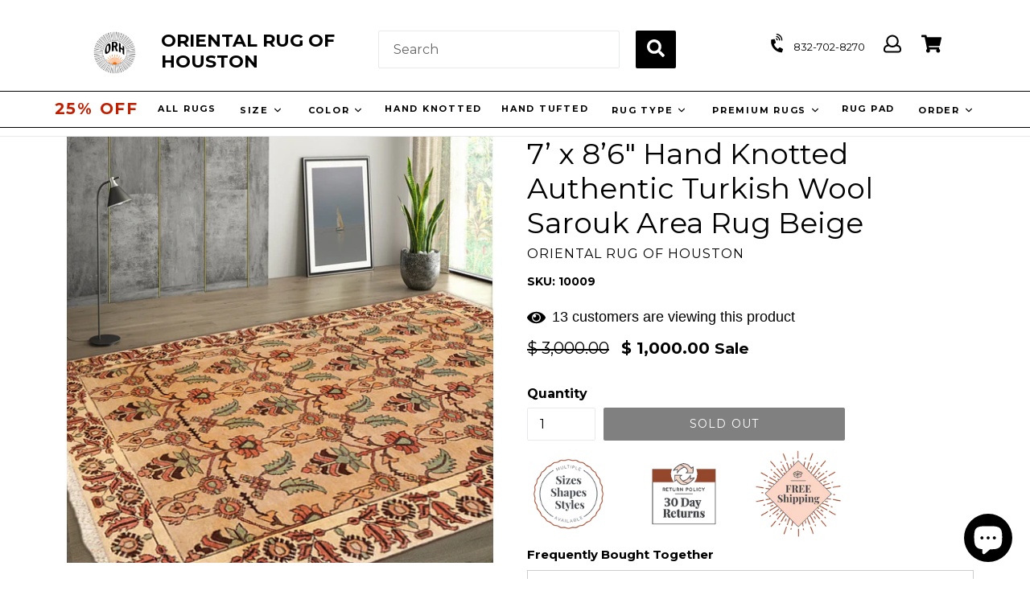

--- FILE ---
content_type: text/html; charset=utf-8
request_url: https://orientalrugofhouston.com/products/tan-hand-knotted-wool-persian-area-rug-orh10009
body_size: 105798
content:
<!doctype html>
<!--[if IE 9]> <html class="ie9 no-js" lang="en"> <![endif]-->
<!-- [if (gt IE 9)|!(IE)]><! -->
<html class="no-js" lang="en">
  <!-- <![endif] -->
  <head>
	<!-- Added by AVADA SEO Suite -->
	<script>
  const avadaLightJsExclude = ['cdn.nfcube.com', 'assets/ecom.js', 'variant-title-king', 'linked_options_variants', 'smile-loader.js', 'smart-product-filter-search', 'rivo-loyalty-referrals', 'avada-cookie-consent', 'consentmo-gdpr', 'quinn', 'pandectes'];
  const avadaLightJsInclude = ['https://www.googletagmanager.com/', 'https://connect.facebook.net/', 'https://business-api.tiktok.com/', 'https://static.klaviyo.com/', 'https://cdn.shopify.com/extensions/'];
  window.AVADA_SPEED_BLACKLIST = avadaLightJsInclude.map(item => new RegExp(item, 'i'));
  window.AVADA_SPEED_WHITELIST = avadaLightJsExclude.map(item => new RegExp(item, 'i'));
</script>

<script>
  const isSpeedUpEnable = !1752737460153 || Date.now() < 1752737460153;
  if (isSpeedUpEnable) {
    const avadaSpeedUp=1;
    if(isSpeedUpEnable) {
  function _0x55aa(_0x575858,_0x2fd0be){const _0x30a92f=_0x1cb5();return _0x55aa=function(_0x4e8b41,_0xcd1690){_0x4e8b41=_0x4e8b41-(0xb5e+0xd*0x147+-0x1b1a);let _0x1c09f7=_0x30a92f[_0x4e8b41];return _0x1c09f7;},_0x55aa(_0x575858,_0x2fd0be);}(function(_0x4ad4dc,_0x42545f){const _0x5c7741=_0x55aa,_0x323f4d=_0x4ad4dc();while(!![]){try{const _0x588ea5=parseInt(_0x5c7741(0x10c))/(0xb6f+-0x1853+0xce5)*(-parseInt(_0x5c7741(0x157))/(-0x2363*0x1+0x1dd4+0x591*0x1))+-parseInt(_0x5c7741(0x171))/(0x269b+-0xeb+-0xf*0x283)*(parseInt(_0x5c7741(0x116))/(0x2e1+0x1*0x17b3+-0x110*0x19))+-parseInt(_0x5c7741(0x147))/(-0x1489+-0x312*0x6+0x26fa*0x1)+-parseInt(_0x5c7741(0xfa))/(-0x744+0x1*0xb5d+-0x413)*(-parseInt(_0x5c7741(0x102))/(-0x1e87+0x9e*-0x16+0x2c22))+parseInt(_0x5c7741(0x136))/(0x1e2d+0x1498+-0x1a3*0x1f)+parseInt(_0x5c7741(0x16e))/(0x460+0x1d96+0x3*-0xb4f)*(-parseInt(_0x5c7741(0xe3))/(-0x9ca+-0x1*-0x93f+0x1*0x95))+parseInt(_0x5c7741(0xf8))/(-0x1f73*0x1+0x6*-0x510+0x3dde);if(_0x588ea5===_0x42545f)break;else _0x323f4d['push'](_0x323f4d['shift']());}catch(_0x5d6d7e){_0x323f4d['push'](_0x323f4d['shift']());}}}(_0x1cb5,-0x193549+0x5dc3*-0x31+-0x2f963*-0x13),(function(){const _0x5cb2b4=_0x55aa,_0x23f9e9={'yXGBq':function(_0x237aef,_0x385938){return _0x237aef!==_0x385938;},'XduVF':function(_0x21018d,_0x56ff60){return _0x21018d===_0x56ff60;},'RChnz':_0x5cb2b4(0xf4)+_0x5cb2b4(0xe9)+_0x5cb2b4(0x14a),'TAsuR':function(_0xe21eca,_0x33e114){return _0xe21eca%_0x33e114;},'EvLYw':function(_0x1326ad,_0x261d04){return _0x1326ad!==_0x261d04;},'nnhAQ':_0x5cb2b4(0x107),'swpMF':_0x5cb2b4(0x16d),'plMMu':_0x5cb2b4(0xe8)+_0x5cb2b4(0x135),'PqBPA':function(_0x2ba85c,_0x35b541){return _0x2ba85c<_0x35b541;},'NKPCA':_0x5cb2b4(0xfc),'TINqh':function(_0x4116e3,_0x3ffd02,_0x2c8722){return _0x4116e3(_0x3ffd02,_0x2c8722);},'BAueN':_0x5cb2b4(0x120),'NgloT':_0x5cb2b4(0x14c),'ThSSU':function(_0xeb212a,_0x4341c1){return _0xeb212a+_0x4341c1;},'lDDHN':function(_0x4a1a48,_0x45ebfb){return _0x4a1a48 instanceof _0x45ebfb;},'toAYB':function(_0xcf0fa9,_0xf5fa6a){return _0xcf0fa9 instanceof _0xf5fa6a;},'VMiyW':function(_0x5300e4,_0x44e0f4){return _0x5300e4(_0x44e0f4);},'iyhbw':_0x5cb2b4(0x119),'zuWfR':function(_0x19c3e4,_0x4ee6e8){return _0x19c3e4<_0x4ee6e8;},'vEmrv':function(_0xd798cf,_0x5ea2dd){return _0xd798cf!==_0x5ea2dd;},'yxERj':function(_0x24b03b,_0x5aa292){return _0x24b03b||_0x5aa292;},'MZpwM':_0x5cb2b4(0x110)+_0x5cb2b4(0x109)+'pt','IeUHK':function(_0x5a4c7e,_0x2edf70){return _0x5a4c7e-_0x2edf70;},'Idvge':function(_0x3b526e,_0x36b469){return _0x3b526e<_0x36b469;},'qRwfm':_0x5cb2b4(0x16b)+_0x5cb2b4(0xf1),'CvXDN':function(_0x4b4208,_0x1db216){return _0x4b4208<_0x1db216;},'acPIM':function(_0x7d44b7,_0x3020d2){return _0x7d44b7(_0x3020d2);},'MyLMO':function(_0x22d4b2,_0xe7a6a0){return _0x22d4b2<_0xe7a6a0;},'boDyh':function(_0x176992,_0x346381,_0xab7fc){return _0x176992(_0x346381,_0xab7fc);},'ZANXD':_0x5cb2b4(0x10f)+_0x5cb2b4(0x12a)+_0x5cb2b4(0x142),'CXwRZ':_0x5cb2b4(0x123)+_0x5cb2b4(0x15f),'AuMHM':_0x5cb2b4(0x161),'KUuFZ':_0x5cb2b4(0xe6),'MSwtw':_0x5cb2b4(0x13a),'ERvPB':_0x5cb2b4(0x134),'ycTDj':_0x5cb2b4(0x15b),'Tvhir':_0x5cb2b4(0x154)},_0x469be1=_0x23f9e9[_0x5cb2b4(0x153)],_0x36fe07={'blacklist':window[_0x5cb2b4(0x11f)+_0x5cb2b4(0x115)+'T'],'whitelist':window[_0x5cb2b4(0x11f)+_0x5cb2b4(0x13e)+'T']},_0x26516a={'blacklisted':[]},_0x34e4a6=(_0x2be2f5,_0x25b3b2)=>{const _0x80dd2=_0x5cb2b4;if(_0x2be2f5&&(!_0x25b3b2||_0x23f9e9[_0x80dd2(0x13b)](_0x25b3b2,_0x469be1))&&(!_0x36fe07[_0x80dd2(0x170)]||_0x36fe07[_0x80dd2(0x170)][_0x80dd2(0x151)](_0xa5c7cf=>_0xa5c7cf[_0x80dd2(0x12b)](_0x2be2f5)))&&(!_0x36fe07[_0x80dd2(0x165)]||_0x36fe07[_0x80dd2(0x165)][_0x80dd2(0x156)](_0x4e2570=>!_0x4e2570[_0x80dd2(0x12b)](_0x2be2f5)))&&_0x23f9e9[_0x80dd2(0xf7)](avadaSpeedUp,0x5*0x256+-0x1*0x66c+-0x542+0.5)&&_0x2be2f5[_0x80dd2(0x137)](_0x23f9e9[_0x80dd2(0xe7)])){const _0x413c89=_0x2be2f5[_0x80dd2(0x16c)];return _0x23f9e9[_0x80dd2(0xf7)](_0x23f9e9[_0x80dd2(0x11e)](_0x413c89,-0x1deb*-0x1+0xf13+-0x2cfc),0x1176+-0x78b*0x5+0x1441);}return _0x2be2f5&&(!_0x25b3b2||_0x23f9e9[_0x80dd2(0xed)](_0x25b3b2,_0x469be1))&&(!_0x36fe07[_0x80dd2(0x170)]||_0x36fe07[_0x80dd2(0x170)][_0x80dd2(0x151)](_0x3d689d=>_0x3d689d[_0x80dd2(0x12b)](_0x2be2f5)))&&(!_0x36fe07[_0x80dd2(0x165)]||_0x36fe07[_0x80dd2(0x165)][_0x80dd2(0x156)](_0x26a7b3=>!_0x26a7b3[_0x80dd2(0x12b)](_0x2be2f5)));},_0x11462f=function(_0x42927f){const _0x346823=_0x5cb2b4,_0x5426ae=_0x42927f[_0x346823(0x159)+'te'](_0x23f9e9[_0x346823(0x14e)]);return _0x36fe07[_0x346823(0x170)]&&_0x36fe07[_0x346823(0x170)][_0x346823(0x156)](_0x107b0d=>!_0x107b0d[_0x346823(0x12b)](_0x5426ae))||_0x36fe07[_0x346823(0x165)]&&_0x36fe07[_0x346823(0x165)][_0x346823(0x151)](_0x1e7160=>_0x1e7160[_0x346823(0x12b)](_0x5426ae));},_0x39299f=new MutationObserver(_0x45c995=>{const _0x21802a=_0x5cb2b4,_0x3bc801={'mafxh':function(_0x6f9c57,_0x229989){const _0x9d39b1=_0x55aa;return _0x23f9e9[_0x9d39b1(0xf7)](_0x6f9c57,_0x229989);},'SrchE':_0x23f9e9[_0x21802a(0xe2)],'pvjbV':_0x23f9e9[_0x21802a(0xf6)]};for(let _0x333494=-0x7d7+-0x893+0x106a;_0x23f9e9[_0x21802a(0x158)](_0x333494,_0x45c995[_0x21802a(0x16c)]);_0x333494++){const {addedNodes:_0x1b685b}=_0x45c995[_0x333494];for(let _0x2f087=0x1f03+0x84b+0x1*-0x274e;_0x23f9e9[_0x21802a(0x158)](_0x2f087,_0x1b685b[_0x21802a(0x16c)]);_0x2f087++){const _0x4e5bac=_0x1b685b[_0x2f087];if(_0x23f9e9[_0x21802a(0xf7)](_0x4e5bac[_0x21802a(0x121)],-0x1f3a+-0x1*0x1b93+-0x3*-0x139a)&&_0x23f9e9[_0x21802a(0xf7)](_0x4e5bac[_0x21802a(0x152)],_0x23f9e9[_0x21802a(0xe0)])){const _0x5d9a67=_0x4e5bac[_0x21802a(0x107)],_0x3fb522=_0x4e5bac[_0x21802a(0x16d)];if(_0x23f9e9[_0x21802a(0x103)](_0x34e4a6,_0x5d9a67,_0x3fb522)){_0x26516a[_0x21802a(0x160)+'d'][_0x21802a(0x128)]([_0x4e5bac,_0x4e5bac[_0x21802a(0x16d)]]),_0x4e5bac[_0x21802a(0x16d)]=_0x469be1;const _0x1e52da=function(_0x2c95ff){const _0x359b13=_0x21802a;if(_0x3bc801[_0x359b13(0x118)](_0x4e5bac[_0x359b13(0x159)+'te'](_0x3bc801[_0x359b13(0x166)]),_0x469be1))_0x2c95ff[_0x359b13(0x112)+_0x359b13(0x150)]();_0x4e5bac[_0x359b13(0xec)+_0x359b13(0x130)](_0x3bc801[_0x359b13(0xe4)],_0x1e52da);};_0x4e5bac[_0x21802a(0x12d)+_0x21802a(0x163)](_0x23f9e9[_0x21802a(0xf6)],_0x1e52da),_0x4e5bac[_0x21802a(0x12c)+_0x21802a(0x131)]&&_0x4e5bac[_0x21802a(0x12c)+_0x21802a(0x131)][_0x21802a(0x11a)+'d'](_0x4e5bac);}}}}});_0x39299f[_0x5cb2b4(0x105)](document[_0x5cb2b4(0x10b)+_0x5cb2b4(0x16a)],{'childList':!![],'subtree':!![]});const _0x2910a9=/[|\\{}()\[\]^$+*?.]/g,_0xa9f173=function(..._0x1baa33){const _0x3053cc=_0x5cb2b4,_0x2e6f61={'mMWha':function(_0x158c76,_0x5c404b){const _0x25a05c=_0x55aa;return _0x23f9e9[_0x25a05c(0xf7)](_0x158c76,_0x5c404b);},'BXirI':_0x23f9e9[_0x3053cc(0x141)],'COGok':function(_0x421bf7,_0x55453a){const _0x4fd417=_0x3053cc;return _0x23f9e9[_0x4fd417(0x167)](_0x421bf7,_0x55453a);},'XLSAp':function(_0x193984,_0x35c446){const _0x5bbecf=_0x3053cc;return _0x23f9e9[_0x5bbecf(0xed)](_0x193984,_0x35c446);},'EygRw':function(_0xfbb69c,_0x21b15d){const _0xe5c840=_0x3053cc;return _0x23f9e9[_0xe5c840(0x104)](_0xfbb69c,_0x21b15d);},'xZuNx':_0x23f9e9[_0x3053cc(0x139)],'SBUaW':function(_0x5739bf,_0x2c2fab){const _0x42cbb1=_0x3053cc;return _0x23f9e9[_0x42cbb1(0x172)](_0x5739bf,_0x2c2fab);},'EAoTR':function(_0x123b29,_0x5b29bf){const _0x2828d2=_0x3053cc;return _0x23f9e9[_0x2828d2(0x11d)](_0x123b29,_0x5b29bf);},'cdYdq':_0x23f9e9[_0x3053cc(0x14e)],'WzJcf':_0x23f9e9[_0x3053cc(0xe2)],'nytPK':function(_0x53f733,_0x4ad021){const _0x4f0333=_0x3053cc;return _0x23f9e9[_0x4f0333(0x148)](_0x53f733,_0x4ad021);},'oUrHG':_0x23f9e9[_0x3053cc(0x14d)],'dnxjX':function(_0xed6b5f,_0x573f55){const _0x57aa03=_0x3053cc;return _0x23f9e9[_0x57aa03(0x15a)](_0xed6b5f,_0x573f55);}};_0x23f9e9[_0x3053cc(0x15d)](_0x1baa33[_0x3053cc(0x16c)],-0x1a3*-0x9+-0xf9*0xb+-0x407*0x1)?(_0x36fe07[_0x3053cc(0x170)]=[],_0x36fe07[_0x3053cc(0x165)]=[]):(_0x36fe07[_0x3053cc(0x170)]&&(_0x36fe07[_0x3053cc(0x170)]=_0x36fe07[_0x3053cc(0x170)][_0x3053cc(0x106)](_0xa8e001=>_0x1baa33[_0x3053cc(0x156)](_0x4a8a28=>{const _0x2e425b=_0x3053cc;if(_0x2e6f61[_0x2e425b(0x111)](typeof _0x4a8a28,_0x2e6f61[_0x2e425b(0x155)]))return!_0xa8e001[_0x2e425b(0x12b)](_0x4a8a28);else{if(_0x2e6f61[_0x2e425b(0xeb)](_0x4a8a28,RegExp))return _0x2e6f61[_0x2e425b(0x145)](_0xa8e001[_0x2e425b(0xdf)](),_0x4a8a28[_0x2e425b(0xdf)]());}}))),_0x36fe07[_0x3053cc(0x165)]&&(_0x36fe07[_0x3053cc(0x165)]=[..._0x36fe07[_0x3053cc(0x165)],..._0x1baa33[_0x3053cc(0xff)](_0x4e4c02=>{const _0x7c755c=_0x3053cc;if(_0x23f9e9[_0x7c755c(0xf7)](typeof _0x4e4c02,_0x23f9e9[_0x7c755c(0x141)])){const _0x932437=_0x4e4c02[_0x7c755c(0xea)](_0x2910a9,_0x23f9e9[_0x7c755c(0x16f)]),_0x34e686=_0x23f9e9[_0x7c755c(0xf0)](_0x23f9e9[_0x7c755c(0xf0)]('.*',_0x932437),'.*');if(_0x36fe07[_0x7c755c(0x165)][_0x7c755c(0x156)](_0x21ef9a=>_0x21ef9a[_0x7c755c(0xdf)]()!==_0x34e686[_0x7c755c(0xdf)]()))return new RegExp(_0x34e686);}else{if(_0x23f9e9[_0x7c755c(0x117)](_0x4e4c02,RegExp)){if(_0x36fe07[_0x7c755c(0x165)][_0x7c755c(0x156)](_0x5a3f09=>_0x5a3f09[_0x7c755c(0xdf)]()!==_0x4e4c02[_0x7c755c(0xdf)]()))return _0x4e4c02;}}return null;})[_0x3053cc(0x106)](Boolean)]));const _0x3eeb55=document[_0x3053cc(0x11b)+_0x3053cc(0x10e)](_0x23f9e9[_0x3053cc(0xf0)](_0x23f9e9[_0x3053cc(0xf0)](_0x23f9e9[_0x3053cc(0x122)],_0x469be1),'"]'));for(let _0xf831f7=-0x21aa+-0x1793+0x393d*0x1;_0x23f9e9[_0x3053cc(0x14b)](_0xf831f7,_0x3eeb55[_0x3053cc(0x16c)]);_0xf831f7++){const _0x5868cb=_0x3eeb55[_0xf831f7];_0x23f9e9[_0x3053cc(0x132)](_0x11462f,_0x5868cb)&&(_0x26516a[_0x3053cc(0x160)+'d'][_0x3053cc(0x128)]([_0x5868cb,_0x23f9e9[_0x3053cc(0x14d)]]),_0x5868cb[_0x3053cc(0x12c)+_0x3053cc(0x131)][_0x3053cc(0x11a)+'d'](_0x5868cb));}let _0xdf8cd0=-0x17da+0x2461+-0xc87*0x1;[..._0x26516a[_0x3053cc(0x160)+'d']][_0x3053cc(0x10d)](([_0x226aeb,_0x33eaa7],_0xe33bca)=>{const _0x2aa7bf=_0x3053cc;if(_0x2e6f61[_0x2aa7bf(0x143)](_0x11462f,_0x226aeb)){const _0x41da0d=document[_0x2aa7bf(0x11c)+_0x2aa7bf(0x131)](_0x2e6f61[_0x2aa7bf(0x127)]);for(let _0x6784c7=0xd7b+-0xaa5+-0x2d6;_0x2e6f61[_0x2aa7bf(0x164)](_0x6784c7,_0x226aeb[_0x2aa7bf(0xe5)][_0x2aa7bf(0x16c)]);_0x6784c7++){const _0x4ca758=_0x226aeb[_0x2aa7bf(0xe5)][_0x6784c7];_0x2e6f61[_0x2aa7bf(0x12f)](_0x4ca758[_0x2aa7bf(0x133)],_0x2e6f61[_0x2aa7bf(0x13f)])&&_0x2e6f61[_0x2aa7bf(0x145)](_0x4ca758[_0x2aa7bf(0x133)],_0x2e6f61[_0x2aa7bf(0x100)])&&_0x41da0d[_0x2aa7bf(0xe1)+'te'](_0x4ca758[_0x2aa7bf(0x133)],_0x226aeb[_0x2aa7bf(0xe5)][_0x6784c7][_0x2aa7bf(0x12e)]);}_0x41da0d[_0x2aa7bf(0xe1)+'te'](_0x2e6f61[_0x2aa7bf(0x13f)],_0x226aeb[_0x2aa7bf(0x107)]),_0x41da0d[_0x2aa7bf(0xe1)+'te'](_0x2e6f61[_0x2aa7bf(0x100)],_0x2e6f61[_0x2aa7bf(0x101)](_0x33eaa7,_0x2e6f61[_0x2aa7bf(0x126)])),document[_0x2aa7bf(0x113)][_0x2aa7bf(0x146)+'d'](_0x41da0d),_0x26516a[_0x2aa7bf(0x160)+'d'][_0x2aa7bf(0x162)](_0x2e6f61[_0x2aa7bf(0x13d)](_0xe33bca,_0xdf8cd0),-0x105d*0x2+0x1*-0xeaa+0x2f65),_0xdf8cd0++;}}),_0x36fe07[_0x3053cc(0x170)]&&_0x23f9e9[_0x3053cc(0xf3)](_0x36fe07[_0x3053cc(0x170)][_0x3053cc(0x16c)],0x10f2+-0x1a42+0x951)&&_0x39299f[_0x3053cc(0x15c)]();},_0x4c2397=document[_0x5cb2b4(0x11c)+_0x5cb2b4(0x131)],_0x573f89={'src':Object[_0x5cb2b4(0x14f)+_0x5cb2b4(0xfd)+_0x5cb2b4(0x144)](HTMLScriptElement[_0x5cb2b4(0xf9)],_0x23f9e9[_0x5cb2b4(0x14e)]),'type':Object[_0x5cb2b4(0x14f)+_0x5cb2b4(0xfd)+_0x5cb2b4(0x144)](HTMLScriptElement[_0x5cb2b4(0xf9)],_0x23f9e9[_0x5cb2b4(0xe2)])};document[_0x5cb2b4(0x11c)+_0x5cb2b4(0x131)]=function(..._0x4db605){const _0x1480b5=_0x5cb2b4,_0x3a6982={'KNNxG':function(_0x32fa39,_0x2a57e4,_0x3cc08f){const _0x5ead12=_0x55aa;return _0x23f9e9[_0x5ead12(0x169)](_0x32fa39,_0x2a57e4,_0x3cc08f);}};if(_0x23f9e9[_0x1480b5(0x13b)](_0x4db605[-0x4*-0x376+0x4*0x2f+-0xe94][_0x1480b5(0x140)+'e'](),_0x23f9e9[_0x1480b5(0x139)]))return _0x4c2397[_0x1480b5(0x114)](document)(..._0x4db605);const _0x2f091d=_0x4c2397[_0x1480b5(0x114)](document)(..._0x4db605);try{Object[_0x1480b5(0xf2)+_0x1480b5(0x149)](_0x2f091d,{'src':{..._0x573f89[_0x1480b5(0x107)],'set'(_0x3ae2bc){const _0x5d6fdc=_0x1480b5;_0x3a6982[_0x5d6fdc(0x129)](_0x34e4a6,_0x3ae2bc,_0x2f091d[_0x5d6fdc(0x16d)])&&_0x573f89[_0x5d6fdc(0x16d)][_0x5d6fdc(0x10a)][_0x5d6fdc(0x125)](this,_0x469be1),_0x573f89[_0x5d6fdc(0x107)][_0x5d6fdc(0x10a)][_0x5d6fdc(0x125)](this,_0x3ae2bc);}},'type':{..._0x573f89[_0x1480b5(0x16d)],'get'(){const _0x436e9e=_0x1480b5,_0x4b63b9=_0x573f89[_0x436e9e(0x16d)][_0x436e9e(0xfb)][_0x436e9e(0x125)](this);if(_0x23f9e9[_0x436e9e(0xf7)](_0x4b63b9,_0x469be1)||_0x23f9e9[_0x436e9e(0x103)](_0x34e4a6,this[_0x436e9e(0x107)],_0x4b63b9))return null;return _0x4b63b9;},'set'(_0x174ea3){const _0x1dff57=_0x1480b5,_0xa2fd13=_0x23f9e9[_0x1dff57(0x103)](_0x34e4a6,_0x2f091d[_0x1dff57(0x107)],_0x2f091d[_0x1dff57(0x16d)])?_0x469be1:_0x174ea3;_0x573f89[_0x1dff57(0x16d)][_0x1dff57(0x10a)][_0x1dff57(0x125)](this,_0xa2fd13);}}}),_0x2f091d[_0x1480b5(0xe1)+'te']=function(_0x5b0870,_0x8c60d5){const _0xab22d4=_0x1480b5;if(_0x23f9e9[_0xab22d4(0xf7)](_0x5b0870,_0x23f9e9[_0xab22d4(0xe2)])||_0x23f9e9[_0xab22d4(0xf7)](_0x5b0870,_0x23f9e9[_0xab22d4(0x14e)]))_0x2f091d[_0x5b0870]=_0x8c60d5;else HTMLScriptElement[_0xab22d4(0xf9)][_0xab22d4(0xe1)+'te'][_0xab22d4(0x125)](_0x2f091d,_0x5b0870,_0x8c60d5);};}catch(_0x5a9461){console[_0x1480b5(0x168)](_0x23f9e9[_0x1480b5(0xef)],_0x5a9461);}return _0x2f091d;};const _0x5883c5=[_0x23f9e9[_0x5cb2b4(0xfe)],_0x23f9e9[_0x5cb2b4(0x13c)],_0x23f9e9[_0x5cb2b4(0xf5)],_0x23f9e9[_0x5cb2b4(0x15e)],_0x23f9e9[_0x5cb2b4(0x138)],_0x23f9e9[_0x5cb2b4(0x124)]],_0x4ab8d2=_0x5883c5[_0x5cb2b4(0xff)](_0x439d08=>{return{'type':_0x439d08,'listener':()=>_0xa9f173(),'options':{'passive':!![]}};});_0x4ab8d2[_0x5cb2b4(0x10d)](_0x4d3535=>{const _0x3882ab=_0x5cb2b4;document[_0x3882ab(0x12d)+_0x3882ab(0x163)](_0x4d3535[_0x3882ab(0x16d)],_0x4d3535[_0x3882ab(0xee)],_0x4d3535[_0x3882ab(0x108)]);});}()));function _0x1cb5(){const _0x15f8e0=['ault','some','tagName','CXwRZ','wheel','BXirI','every','6lYvYYX','PqBPA','getAttribu','IeUHK','touchstart','disconnect','Idvge','ERvPB','/blocked','blackliste','keydown','splice','stener','SBUaW','whitelist','SrchE','toAYB','warn','boDyh','ement','script[typ','length','type','346347wGqEBH','NgloT','blacklist','33OVoYHk','zuWfR','toString','NKPCA','setAttribu','swpMF','230EEqEiq','pvjbV','attributes','mousemove','RChnz','beforescri','y.com/exte','replace','COGok','removeEven','EvLYw','listener','ZANXD','ThSSU','e="','defineProp','MyLMO','cdn.shopif','MSwtw','plMMu','XduVF','22621984JRJQxz','prototype','8818116NVbcZr','get','SCRIPT','ertyDescri','AuMHM','map','WzJcf','nytPK','7kiZatp','TINqh','VMiyW','observe','filter','src','options','n/javascri','set','documentEl','478083wuqgQV','forEach','torAll','Avada cann','applicatio','mMWha','preventDef','head','bind','D_BLACKLIS','75496skzGVx','lDDHN','mafxh','script','removeChil','querySelec','createElem','vEmrv','TAsuR','AVADA_SPEE','string','nodeType','qRwfm','javascript','Tvhir','call','oUrHG','xZuNx','push','KNNxG','ot lazy lo','test','parentElem','addEventLi','value','EAoTR','tListener','ent','acPIM','name','touchmove','ptexecute','6968312SmqlIb','includes','ycTDj','iyhbw','touchend','yXGBq','KUuFZ','dnxjX','D_WHITELIS','cdYdq','toLowerCas','BAueN','ad script','EygRw','ptor','XLSAp','appendChil','4975500NoPAFA','yxERj','erties','nsions','CvXDN','\$&','MZpwM','nnhAQ','getOwnProp'];_0x1cb5=function(){return _0x15f8e0;};return _0x1cb5();}
}
    class LightJsLoader{constructor(e){this.jQs=[],this.listener=this.handleListener.bind(this,e),this.scripts=["default","defer","async"].reduce(((e,t)=>({...e,[t]:[]})),{});const t=this;e.forEach((e=>window.addEventListener(e,t.listener,{passive:!0})))}handleListener(e){const t=this;return e.forEach((e=>window.removeEventListener(e,t.listener))),"complete"===document.readyState?this.handleDOM():document.addEventListener("readystatechange",(e=>{if("complete"===e.target.readyState)return setTimeout(t.handleDOM.bind(t),1)}))}async handleDOM(){this.suspendEvent(),this.suspendJQuery(),this.findScripts(),this.preloadScripts();for(const e of Object.keys(this.scripts))await this.replaceScripts(this.scripts[e]);for(const e of["DOMContentLoaded","readystatechange"])await this.requestRepaint(),document.dispatchEvent(new Event("lightJS-"+e));document.lightJSonreadystatechange&&document.lightJSonreadystatechange();for(const e of["DOMContentLoaded","load"])await this.requestRepaint(),window.dispatchEvent(new Event("lightJS-"+e));await this.requestRepaint(),window.lightJSonload&&window.lightJSonload(),await this.requestRepaint(),this.jQs.forEach((e=>e(window).trigger("lightJS-jquery-load"))),window.dispatchEvent(new Event("lightJS-pageshow")),await this.requestRepaint(),window.lightJSonpageshow&&window.lightJSonpageshow()}async requestRepaint(){return new Promise((e=>requestAnimationFrame(e)))}findScripts(){document.querySelectorAll("script[type=lightJs]").forEach((e=>{e.hasAttribute("src")?e.hasAttribute("async")&&e.async?this.scripts.async.push(e):e.hasAttribute("defer")&&e.defer?this.scripts.defer.push(e):this.scripts.default.push(e):this.scripts.default.push(e)}))}preloadScripts(){const e=this,t=Object.keys(this.scripts).reduce(((t,n)=>[...t,...e.scripts[n]]),[]),n=document.createDocumentFragment();t.forEach((e=>{const t=e.getAttribute("src");if(!t)return;const s=document.createElement("link");s.href=t,s.rel="preload",s.as="script",n.appendChild(s)})),document.head.appendChild(n)}async replaceScripts(e){let t;for(;t=e.shift();)await this.requestRepaint(),new Promise((e=>{const n=document.createElement("script");[...t.attributes].forEach((e=>{"type"!==e.nodeName&&n.setAttribute(e.nodeName,e.nodeValue)})),t.hasAttribute("src")?(n.addEventListener("load",e),n.addEventListener("error",e)):(n.text=t.text,e()),t.parentNode.replaceChild(n,t)}))}suspendEvent(){const e={};[{obj:document,name:"DOMContentLoaded"},{obj:window,name:"DOMContentLoaded"},{obj:window,name:"load"},{obj:window,name:"pageshow"},{obj:document,name:"readystatechange"}].map((t=>function(t,n){function s(n){return e[t].list.indexOf(n)>=0?"lightJS-"+n:n}e[t]||(e[t]={list:[n],add:t.addEventListener,remove:t.removeEventListener},t.addEventListener=(...n)=>{n[0]=s(n[0]),e[t].add.apply(t,n)},t.removeEventListener=(...n)=>{n[0]=s(n[0]),e[t].remove.apply(t,n)})}(t.obj,t.name))),[{obj:document,name:"onreadystatechange"},{obj:window,name:"onpageshow"}].map((e=>function(e,t){let n=e[t];Object.defineProperty(e,t,{get:()=>n||function(){},set:s=>{e["lightJS"+t]=n=s}})}(e.obj,e.name)))}suspendJQuery(){const e=this;let t=window.jQuery;Object.defineProperty(window,"jQuery",{get:()=>t,set(n){if(!n||!n.fn||!e.jQs.includes(n))return void(t=n);n.fn.ready=n.fn.init.prototype.ready=e=>{e.bind(document)(n)};const s=n.fn.on;n.fn.on=n.fn.init.prototype.on=function(...e){if(window!==this[0])return s.apply(this,e),this;const t=e=>e.split(" ").map((e=>"load"===e||0===e.indexOf("load.")?"lightJS-jquery-load":e)).join(" ");return"string"==typeof e[0]||e[0]instanceof String?(e[0]=t(e[0]),s.apply(this,e),this):("object"==typeof e[0]&&Object.keys(e[0]).forEach((n=>{delete Object.assign(e[0],{[t(n)]:e[0][n]})[n]})),s.apply(this,e),this)},e.jQs.push(n),t=n}})}}
new LightJsLoader(["keydown","mousemove","touchend","touchmove","touchstart","wheel"]);
  }
</script>

	<!-- /Added by AVADA SEO Suite -->
    <meta name="msvalidate.01" content="2262A9B1BD4B0A22A3CEAEF2B836EE22">
    <!-- <meta name="google-site-verification" content="4n9PmO0BiByi-FR9SlwSOb8ZLx8sGpS5yXavQakLwL4" /> -->
    <meta name="google-site-verification" content="AmX_D_5StodUITpGo5_vt9V58sKDrowakuwVl8QYkCY">
    <meta name="google-site-verification" content="Jm69xOaRJxbjxbCmVoyG4hF3EaCE8qUOkLpuH2TNWAw">
    <meta charset="utf-8">
    <meta http-equiv="X-UA-Compatible" content="IE=edge,chrome=1">
    <meta name="viewport" content="width=device-width,initial-scale=1">
    <meta name="theme-color" content="#9ea4a9">
    <meta name="facebook-domain-verification" content="wupsyqyfurvthtaurh6pj53w0xqx5s">
<meta name="trustpilot-one-time-domain-verification-id" content="fefcf7ed-e4e7-4332-a3c4-aa5c030853cc"/>
<script src="https://analytics.ahrefs.com/analytics.js" data-key="qRDvzo0D10PjKbAzhkcazA" async></script>
    <link rel="canonical" href="https://orientalrugofhouston.com/products/tan-hand-knotted-wool-persian-area-rug-orh10009">

    
      <link rel="shortcut icon" href="//orientalrugofhouston.com/cdn/shop/files/FAV_32x32.jpg?v=1614289971" type="image/png">
    

    
    <title>
    6x9 Tan Hand Knotted Persian Area Rug | Oriental Rug of Houston
    
    
    
      &ndash; Oriental Rug Of Houston
    
  </title>

    
      <meta name="description" content="Buy 6x9 Tan, Beige Hand Knotted Wool Traditional Persian Area Rug at Oriental Rug of Houston. Free shipping and 60 days returns.">
    

    <!-- Latest compiled and minified CSS -->
    <link
      rel="stylesheet"
      href="https://maxcdn.bootstrapcdn.com/bootstrap/3.3.7/css/bootstrap.min.css"
      integrity="sha384-BVYiiSIFeK1dGmJRAkycuHAHRg32OmUcww7on3RYdg4Va+PmSTsz/K68vbdEjh4u"
      crossorigin="anonymous"
      async
    >

    <!-- Optional theme -->
    <link
      rel="stylesheet"
      href="https://maxcdn.bootstrapcdn.com/bootstrap/3.3.7/css/bootstrap-theme.min.css"
      integrity="sha384-rHyoN1iRsVXV4nD0JutlnGaslCJuC7uwjduW9SVrLvRYooPp2bWYgmgJQIXwl/Sp"
      crossorigin="anonymous"
      defer
    >
    <link
      rel="stylesheet"
      href="https://cdnjs.cloudflare.com/ajax/libs/animate.css/4.1.1/animate.min.css"
      defer
    >
    <!-- /snippets/social-meta-tags.liquid -->
<meta property="og:site_name" content="Oriental Rug Of Houston">
<meta property="og:url" content="https://orientalrugofhouston.com/products/tan-hand-knotted-wool-persian-area-rug-orh10009">
<meta property="og:title" content="7’ x 8’6" Hand Knotted Authentic Turkish Wool Sarouk Area Rug Beige">
<meta property="og:type" content="product">
<meta property="og:description" content="Buy 6x9 Tan, Beige Hand Knotted Wool Traditional Persian Area Rug at Oriental Rug of Houston. Free shipping and 60 days returns."><meta property="og:price:amount" content="1,000.00">
  <meta property="og:price:currency" content="USD"><meta property="og:image" content="http://orientalrugofhouston.com/cdn/shop/files/A10009Ebay_1024x1024.jpg?v=1736782932"><meta property="og:image" content="http://orientalrugofhouston.com/cdn/shop/products/199A1903_d802a3f4-4d4e-450b-a88a-9e8cff105b0e_1024x1024.jpg?v=1720760581"><meta property="og:image" content="http://orientalrugofhouston.com/cdn/shop/products/199A1903_2d0106dc-39e6-469e-99b4-23a387dc49df_1024x1024.jpg?v=1720760581">
<meta property="og:image:secure_url" content="https://orientalrugofhouston.com/cdn/shop/files/A10009Ebay_1024x1024.jpg?v=1736782932"><meta property="og:image:secure_url" content="https://orientalrugofhouston.com/cdn/shop/products/199A1903_d802a3f4-4d4e-450b-a88a-9e8cff105b0e_1024x1024.jpg?v=1720760581"><meta property="og:image:secure_url" content="https://orientalrugofhouston.com/cdn/shop/products/199A1903_2d0106dc-39e6-469e-99b4-23a387dc49df_1024x1024.jpg?v=1720760581">

<meta name="twitter:site" content="@">
<meta name="twitter:card" content="summary_large_image">
<meta name="twitter:title" content="7’ x 8’6" Hand Knotted Authentic Turkish Wool Sarouk Area Rug Beige">
<meta name="twitter:description" content="Buy 6x9 Tan, Beige Hand Knotted Wool Traditional Persian Area Rug at Oriental Rug of Houston. Free shipping and 60 days returns.">

    <link href="//orientalrugofhouston.com/cdn/shop/t/36/assets/theme.scss.css?v=58356490470747704341742213019" rel="stylesheet" type="text/css" media="all" />
    <link href="//orientalrugofhouston.com/cdn/shop/t/36/assets/madwire.scss.css?v=130604758582779734551627980101" rel="stylesheet" type="text/css" media="all" />
    <link href="//orientalrugofhouston.com/cdn/shop/t/36/assets/custom-style.aio.min.css?v=58053330439298695501737713329" rel="stylesheet" type="text/css" media="all" />
    <link href="https://fonts.googleapis.com/css?family=Abril+Fatface|Anton|Cabin|Cabin+Sketch|Cinzel|Comfortaa|Courgette|Dancing+Script|Grand+Hotel|Great+Vibes|Josefin+Sans|Josefin+Slab|Lobster|Lobster+Two|Merriweather|Oleo+Script|Pacifico|Passion+One|Playfair+Display|Poppins|Quicksand|Raleway|Roboto+Slab|Satisfy|Slabo+27px|Teko|Titillium+Web|Yanone+Kaffeesatz" rel="stylesheet">
  <!-- Font Awesome --->
  <script defer src="https://use.fontawesome.com/releases/v5.0.6/js/all.js"></script>


  <link href="//fonts.googleapis.com/css?family=Montserrat:400,700" rel="stylesheet" type="text/css" media="all" />


  

    <link href="//fonts.googleapis.com/css?family=Montserrat:400" rel="stylesheet" type="text/css" media="all" />
  



    <!-- Latest compiled and minified JavaScript -->
    <script async>
      var theme = {
        strings: {
          addToCart: "Add to cart",
          soldOut: "Sold out",
          unavailable: "Unavailable",
          showMore: "Show More",
          showLess: "Show Less",
          addressError: "Error looking up that address",
          addressNoResults: "No results for that address",
          addressQueryLimit: "You have exceeded the Google API usage limit. Consider upgrading to a \u003ca href=\"https:\/\/developers.google.com\/maps\/premium\/usage-limits\"\u003ePremium Plan\u003c\/a\u003e.",
          authError: "There was a problem authenticating your Google Maps account."
        },
        moneyFormat: "$ {{amount}}"
      }

      document.documentElement.className = document.documentElement.className.replace('no-js', 'js');
      
    </script>
   <script id='merchantWidgetScript' src="https://www.gstatic.com/shopping/merchant/merchantwidget.js" defer></script>
<script type="text/javascript">
  merchantWidgetScript.addEventListener('load', function () {
    merchantwidget.start({
      position: 'LEFT_BOTTOM',
      sideMargin: 21,
      bottomMargin: 33,
      mobileSideMargin: 11,
      mobileBottomMargin: 19
    });
  });
</script>
    

    <!--[if (lte IE 9) ]> <script src="//orientalrugofhouston.com/cdn/shop/t/36/assets/match-media.min.js?v=22265819453975888031627980082" type="text/javascript"></script> <![endif]-->

    

    <!-- [if (gt IE 9)|!(IE)]><! -->
    <script src="//orientalrugofhouston.com/cdn/shop/t/36/assets/lazysizes.js?v=68441465964607740661627980080" async="async"></script>
    <!-- <![endif] -->
    <!--[if lte IE 9]> <script src="//orientalrugofhouston.com/cdn/shop/t/36/assets/lazysizes.min.js?v=40413"></script> <![endif]-->
    <!-- [if (gt IE 9)|!cookie]><! -->
    <script src="//orientalrugofhouston.com/cdn/shop/t/36/assets/cookie.aio.min.js?v=74890461055314177731719055309"></script>
    <!-- <![endif] -->
    <!-- [if (gt IE 9)|!(IE)]><! -->
    <script src="//orientalrugofhouston.com/cdn/shop/t/36/assets/vendor.js?v=136118274122071307521627980086"></script>
    <!-- <![endif] -->
    <!--[if lte IE 9]> <script src="//orientalrugofhouston.com/cdn/shop/t/36/assets/vendor.js?v=136118274122071307521627980086"></script> <![endif]-->

    <!-- [if (gt IE 9)|!(IE)]><! -->
    <script src="//orientalrugofhouston.com/cdn/shop/t/36/assets/theme.aio.min.js?v=108891910348257895531719055309"></script>
    <!-- <![endif] -->
    <!--[if lte IE 9]> <script src="//orientalrugofhouston.com/cdn/shop/t/36/assets/theme.aio.min.js?v=108891910348257895531719055309"></script> <![endif]-->

    <!-- font-awesome -->
    <link rel="stylesheet" href="https://cdnjs.cloudflare.com/ajax/libs/font-awesome/3.2.1/css/font-awesome.min.css">
    <!-- <end font-awesome -->

    <!-- add swatch options -->
    <script src="//orientalrugofhouston.com/cdn/shopifycloud/storefront/assets/themes_support/option_selection-b017cd28.js" type="text/javascript"></script>
    <!-- <end swatch options -->
<script type="application/ld+json">
{
  "@context": "https://schema.org",
  "@type": "Organization",
  "name": "Oriental Rug of Houston",
  "url": "https://orientalrugofhouston.com/",
  "logo": "https://orientalrugofhouston.com/cdn/shop/files/logo111-removebg-preview_small_80fdda36-163a-4c80-89e8-cb83eb24fc6b_small.png?v=1626699020",
  "sameAs": [
    "https://www.facebook.com/houstonorientalrug/",
    "https://www.instagram.com/orientalrugofhouston/",
    "https://www.pinterest.com/orientalrugofhouston/"
  ]
}
</script>
    <script>
      jQuery('html').removeClass('no-js').addClass('js');
    </script>

    <script
      async
      src="https://maxcdn.bootstrapcdn.com/bootstrap/3.3.7/js/bootstrap.min.js"
      integrity="sha384-Tc5IQib027qvyjSMfHjOMaLkfuWVxZxUPnCJA7l2mCWNIpG9mGCD8wGNIcPD7Txa"
      crossorigin="anonymous"
    ></script>

    <script>
  const boostSDAssetFileURL = "\/\/orientalrugofhouston.com\/cdn\/shop\/t\/36\/assets\/boost_sd_assets_file_url.gif?v=40413";
  window.boostSDAssetFileURL = boostSDAssetFileURL;

  if (window.boostSDAppConfig) {
    window.boostSDAppConfig.generalSettings.custom_js_asset_url = "//orientalrugofhouston.com/cdn/shop/t/36/assets/boost-sd-custom.js?v=23732193185637231771702057833";
    window.boostSDAppConfig.generalSettings.custom_css_asset_url = "//orientalrugofhouston.com/cdn/shop/t/36/assets/boost-sd-custom.css?v=76730359467881234301710838475";
  }

  
</script>

    
    <script>window.performance && window.performance.mark && window.performance.mark('shopify.content_for_header.start');</script><meta name="google-site-verification" content="AmX_D_5StodUITpGo5_vt9V58sKDrowakuwVl8QYkCY">
<meta name="google-site-verification" content="AmX_D_5StodUITpGo5_vt9V58sKDrowakuwVl8QYkCY">
<meta id="shopify-digital-wallet" name="shopify-digital-wallet" content="/11417716/digital_wallets/dialog">
<meta name="shopify-checkout-api-token" content="25e8314fd663eee3cefecbcdd7f88c78">
<meta id="in-context-paypal-metadata" data-shop-id="11417716" data-venmo-supported="false" data-environment="production" data-locale="en_US" data-paypal-v4="true" data-currency="USD">
<link rel="alternate" type="application/json+oembed" href="https://orientalrugofhouston.com/products/tan-hand-knotted-wool-persian-area-rug-orh10009.oembed">
<script async="async" src="/checkouts/internal/preloads.js?locale=en-US"></script>
<link rel="preconnect" href="https://shop.app" crossorigin="anonymous">
<script async="async" src="https://shop.app/checkouts/internal/preloads.js?locale=en-US&shop_id=11417716" crossorigin="anonymous"></script>
<script id="apple-pay-shop-capabilities" type="application/json">{"shopId":11417716,"countryCode":"US","currencyCode":"USD","merchantCapabilities":["supports3DS"],"merchantId":"gid:\/\/shopify\/Shop\/11417716","merchantName":"Oriental Rug Of Houston","requiredBillingContactFields":["postalAddress","email","phone"],"requiredShippingContactFields":["postalAddress","email","phone"],"shippingType":"shipping","supportedNetworks":["visa","masterCard","amex","discover","elo","jcb"],"total":{"type":"pending","label":"Oriental Rug Of Houston","amount":"1.00"},"shopifyPaymentsEnabled":true,"supportsSubscriptions":true}</script>
<script id="shopify-features" type="application/json">{"accessToken":"25e8314fd663eee3cefecbcdd7f88c78","betas":["rich-media-storefront-analytics"],"domain":"orientalrugofhouston.com","predictiveSearch":true,"shopId":11417716,"locale":"en"}</script>
<script>var Shopify = Shopify || {};
Shopify.shop = "oriental-rug-of-houston.myshopify.com";
Shopify.locale = "en";
Shopify.currency = {"active":"USD","rate":"1.0"};
Shopify.country = "US";
Shopify.theme = {"name":"ORH.v.2.0 FirstWire","id":120479088743,"schema_name":"Madwire-Debut","schema_version":"1.6.6","theme_store_id":null,"role":"main"};
Shopify.theme.handle = "null";
Shopify.theme.style = {"id":null,"handle":null};
Shopify.cdnHost = "orientalrugofhouston.com/cdn";
Shopify.routes = Shopify.routes || {};
Shopify.routes.root = "/";</script>
<script type="module">!function(o){(o.Shopify=o.Shopify||{}).modules=!0}(window);</script>
<script>!function(o){function n(){var o=[];function n(){o.push(Array.prototype.slice.apply(arguments))}return n.q=o,n}var t=o.Shopify=o.Shopify||{};t.loadFeatures=n(),t.autoloadFeatures=n()}(window);</script>
<script>
  window.ShopifyPay = window.ShopifyPay || {};
  window.ShopifyPay.apiHost = "shop.app\/pay";
  window.ShopifyPay.redirectState = null;
</script>
<script id="shop-js-analytics" type="application/json">{"pageType":"product"}</script>
<script defer="defer" async type="module" src="//orientalrugofhouston.com/cdn/shopifycloud/shop-js/modules/v2/client.init-shop-cart-sync_BT-GjEfc.en.esm.js"></script>
<script defer="defer" async type="module" src="//orientalrugofhouston.com/cdn/shopifycloud/shop-js/modules/v2/chunk.common_D58fp_Oc.esm.js"></script>
<script defer="defer" async type="module" src="//orientalrugofhouston.com/cdn/shopifycloud/shop-js/modules/v2/chunk.modal_xMitdFEc.esm.js"></script>
<script type="module">
  await import("//orientalrugofhouston.com/cdn/shopifycloud/shop-js/modules/v2/client.init-shop-cart-sync_BT-GjEfc.en.esm.js");
await import("//orientalrugofhouston.com/cdn/shopifycloud/shop-js/modules/v2/chunk.common_D58fp_Oc.esm.js");
await import("//orientalrugofhouston.com/cdn/shopifycloud/shop-js/modules/v2/chunk.modal_xMitdFEc.esm.js");

  window.Shopify.SignInWithShop?.initShopCartSync?.({"fedCMEnabled":true,"windoidEnabled":true});

</script>
<script>
  window.Shopify = window.Shopify || {};
  if (!window.Shopify.featureAssets) window.Shopify.featureAssets = {};
  window.Shopify.featureAssets['shop-js'] = {"shop-cart-sync":["modules/v2/client.shop-cart-sync_DZOKe7Ll.en.esm.js","modules/v2/chunk.common_D58fp_Oc.esm.js","modules/v2/chunk.modal_xMitdFEc.esm.js"],"init-fed-cm":["modules/v2/client.init-fed-cm_B6oLuCjv.en.esm.js","modules/v2/chunk.common_D58fp_Oc.esm.js","modules/v2/chunk.modal_xMitdFEc.esm.js"],"shop-cash-offers":["modules/v2/client.shop-cash-offers_D2sdYoxE.en.esm.js","modules/v2/chunk.common_D58fp_Oc.esm.js","modules/v2/chunk.modal_xMitdFEc.esm.js"],"shop-login-button":["modules/v2/client.shop-login-button_QeVjl5Y3.en.esm.js","modules/v2/chunk.common_D58fp_Oc.esm.js","modules/v2/chunk.modal_xMitdFEc.esm.js"],"pay-button":["modules/v2/client.pay-button_DXTOsIq6.en.esm.js","modules/v2/chunk.common_D58fp_Oc.esm.js","modules/v2/chunk.modal_xMitdFEc.esm.js"],"shop-button":["modules/v2/client.shop-button_DQZHx9pm.en.esm.js","modules/v2/chunk.common_D58fp_Oc.esm.js","modules/v2/chunk.modal_xMitdFEc.esm.js"],"avatar":["modules/v2/client.avatar_BTnouDA3.en.esm.js"],"init-windoid":["modules/v2/client.init-windoid_CR1B-cfM.en.esm.js","modules/v2/chunk.common_D58fp_Oc.esm.js","modules/v2/chunk.modal_xMitdFEc.esm.js"],"init-shop-for-new-customer-accounts":["modules/v2/client.init-shop-for-new-customer-accounts_C_vY_xzh.en.esm.js","modules/v2/client.shop-login-button_QeVjl5Y3.en.esm.js","modules/v2/chunk.common_D58fp_Oc.esm.js","modules/v2/chunk.modal_xMitdFEc.esm.js"],"init-shop-email-lookup-coordinator":["modules/v2/client.init-shop-email-lookup-coordinator_BI7n9ZSv.en.esm.js","modules/v2/chunk.common_D58fp_Oc.esm.js","modules/v2/chunk.modal_xMitdFEc.esm.js"],"init-shop-cart-sync":["modules/v2/client.init-shop-cart-sync_BT-GjEfc.en.esm.js","modules/v2/chunk.common_D58fp_Oc.esm.js","modules/v2/chunk.modal_xMitdFEc.esm.js"],"shop-toast-manager":["modules/v2/client.shop-toast-manager_DiYdP3xc.en.esm.js","modules/v2/chunk.common_D58fp_Oc.esm.js","modules/v2/chunk.modal_xMitdFEc.esm.js"],"init-customer-accounts":["modules/v2/client.init-customer-accounts_D9ZNqS-Q.en.esm.js","modules/v2/client.shop-login-button_QeVjl5Y3.en.esm.js","modules/v2/chunk.common_D58fp_Oc.esm.js","modules/v2/chunk.modal_xMitdFEc.esm.js"],"init-customer-accounts-sign-up":["modules/v2/client.init-customer-accounts-sign-up_iGw4briv.en.esm.js","modules/v2/client.shop-login-button_QeVjl5Y3.en.esm.js","modules/v2/chunk.common_D58fp_Oc.esm.js","modules/v2/chunk.modal_xMitdFEc.esm.js"],"shop-follow-button":["modules/v2/client.shop-follow-button_CqMgW2wH.en.esm.js","modules/v2/chunk.common_D58fp_Oc.esm.js","modules/v2/chunk.modal_xMitdFEc.esm.js"],"checkout-modal":["modules/v2/client.checkout-modal_xHeaAweL.en.esm.js","modules/v2/chunk.common_D58fp_Oc.esm.js","modules/v2/chunk.modal_xMitdFEc.esm.js"],"shop-login":["modules/v2/client.shop-login_D91U-Q7h.en.esm.js","modules/v2/chunk.common_D58fp_Oc.esm.js","modules/v2/chunk.modal_xMitdFEc.esm.js"],"lead-capture":["modules/v2/client.lead-capture_BJmE1dJe.en.esm.js","modules/v2/chunk.common_D58fp_Oc.esm.js","modules/v2/chunk.modal_xMitdFEc.esm.js"],"payment-terms":["modules/v2/client.payment-terms_Ci9AEqFq.en.esm.js","modules/v2/chunk.common_D58fp_Oc.esm.js","modules/v2/chunk.modal_xMitdFEc.esm.js"]};
</script>
<script>(function() {
  var isLoaded = false;
  function asyncLoad() {
    if (isLoaded) return;
    isLoaded = true;
    var urls = ["https:\/\/formbuilder.hulkapps.com\/skeletopapp.js?shop=oriental-rug-of-houston.myshopify.com"];
    for (var i = 0; i < urls.length; i++) {
      var s = document.createElement('script');
      if ((!1752737460153 || Date.now() < 1752737460153) &&
      (!window.AVADA_SPEED_BLACKLIST || window.AVADA_SPEED_BLACKLIST.some(pattern => pattern.test(s))) &&
      (!window.AVADA_SPEED_WHITELIST || window.AVADA_SPEED_WHITELIST.every(pattern => !pattern.test(s)))) s.type = 'lightJs'; else s.type = 'text/javascript';
      s.async = true;
      s.src = urls[i];
      var x = document.getElementsByTagName('script')[0];
      x.parentNode.insertBefore(s, x);
    }
  };
  if(window.attachEvent) {
    window.attachEvent('onload', asyncLoad);
  } else {
    window.addEventListener('load', asyncLoad, false);
  }
})();</script>
<script id="__st">var __st={"a":11417716,"offset":-21600,"reqid":"6b114543-fd41-4257-8522-f9c164700d26-1769082002","pageurl":"orientalrugofhouston.com\/products\/tan-hand-knotted-wool-persian-area-rug-orh10009","u":"a0e324d47e74","p":"product","rtyp":"product","rid":6568364638311};</script>
<script>window.ShopifyPaypalV4VisibilityTracking = true;</script>
<script id="captcha-bootstrap">!function(){'use strict';const t='contact',e='account',n='new_comment',o=[[t,t],['blogs',n],['comments',n],[t,'customer']],c=[[e,'customer_login'],[e,'guest_login'],[e,'recover_customer_password'],[e,'create_customer']],r=t=>t.map((([t,e])=>`form[action*='/${t}']:not([data-nocaptcha='true']) input[name='form_type'][value='${e}']`)).join(','),a=t=>()=>t?[...document.querySelectorAll(t)].map((t=>t.form)):[];function s(){const t=[...o],e=r(t);return a(e)}const i='password',u='form_key',d=['recaptcha-v3-token','g-recaptcha-response','h-captcha-response',i],f=()=>{try{return window.sessionStorage}catch{return}},m='__shopify_v',_=t=>t.elements[u];function p(t,e,n=!1){try{const o=window.sessionStorage,c=JSON.parse(o.getItem(e)),{data:r}=function(t){const{data:e,action:n}=t;return t[m]||n?{data:e,action:n}:{data:t,action:n}}(c);for(const[e,n]of Object.entries(r))t.elements[e]&&(t.elements[e].value=n);n&&o.removeItem(e)}catch(o){console.error('form repopulation failed',{error:o})}}const l='form_type',E='cptcha';function T(t){t.dataset[E]=!0}const w=window,h=w.document,L='Shopify',v='ce_forms',y='captcha';let A=!1;((t,e)=>{const n=(g='f06e6c50-85a8-45c8-87d0-21a2b65856fe',I='https://cdn.shopify.com/shopifycloud/storefront-forms-hcaptcha/ce_storefront_forms_captcha_hcaptcha.v1.5.2.iife.js',D={infoText:'Protected by hCaptcha',privacyText:'Privacy',termsText:'Terms'},(t,e,n)=>{const o=w[L][v],c=o.bindForm;if(c)return c(t,g,e,D).then(n);var r;o.q.push([[t,g,e,D],n]),r=I,A||(h.body.append(Object.assign(h.createElement('script'),{id:'captcha-provider',async:!0,src:r})),A=!0)});var g,I,D;w[L]=w[L]||{},w[L][v]=w[L][v]||{},w[L][v].q=[],w[L][y]=w[L][y]||{},w[L][y].protect=function(t,e){n(t,void 0,e),T(t)},Object.freeze(w[L][y]),function(t,e,n,w,h,L){const[v,y,A,g]=function(t,e,n){const i=e?o:[],u=t?c:[],d=[...i,...u],f=r(d),m=r(i),_=r(d.filter((([t,e])=>n.includes(e))));return[a(f),a(m),a(_),s()]}(w,h,L),I=t=>{const e=t.target;return e instanceof HTMLFormElement?e:e&&e.form},D=t=>v().includes(t);t.addEventListener('submit',(t=>{const e=I(t);if(!e)return;const n=D(e)&&!e.dataset.hcaptchaBound&&!e.dataset.recaptchaBound,o=_(e),c=g().includes(e)&&(!o||!o.value);(n||c)&&t.preventDefault(),c&&!n&&(function(t){try{if(!f())return;!function(t){const e=f();if(!e)return;const n=_(t);if(!n)return;const o=n.value;o&&e.removeItem(o)}(t);const e=Array.from(Array(32),(()=>Math.random().toString(36)[2])).join('');!function(t,e){_(t)||t.append(Object.assign(document.createElement('input'),{type:'hidden',name:u})),t.elements[u].value=e}(t,e),function(t,e){const n=f();if(!n)return;const o=[...t.querySelectorAll(`input[type='${i}']`)].map((({name:t})=>t)),c=[...d,...o],r={};for(const[a,s]of new FormData(t).entries())c.includes(a)||(r[a]=s);n.setItem(e,JSON.stringify({[m]:1,action:t.action,data:r}))}(t,e)}catch(e){console.error('failed to persist form',e)}}(e),e.submit())}));const S=(t,e)=>{t&&!t.dataset[E]&&(n(t,e.some((e=>e===t))),T(t))};for(const o of['focusin','change'])t.addEventListener(o,(t=>{const e=I(t);D(e)&&S(e,y())}));const B=e.get('form_key'),M=e.get(l),P=B&&M;t.addEventListener('DOMContentLoaded',(()=>{const t=y();if(P)for(const e of t)e.elements[l].value===M&&p(e,B);[...new Set([...A(),...v().filter((t=>'true'===t.dataset.shopifyCaptcha))])].forEach((e=>S(e,t)))}))}(h,new URLSearchParams(w.location.search),n,t,e,['guest_login'])})(!1,!0)}();</script>
<script integrity="sha256-4kQ18oKyAcykRKYeNunJcIwy7WH5gtpwJnB7kiuLZ1E=" data-source-attribution="shopify.loadfeatures" defer="defer" src="//orientalrugofhouston.com/cdn/shopifycloud/storefront/assets/storefront/load_feature-a0a9edcb.js" crossorigin="anonymous"></script>
<script crossorigin="anonymous" defer="defer" src="//orientalrugofhouston.com/cdn/shopifycloud/storefront/assets/shopify_pay/storefront-65b4c6d7.js?v=20250812"></script>
<script data-source-attribution="shopify.dynamic_checkout.dynamic.init">var Shopify=Shopify||{};Shopify.PaymentButton=Shopify.PaymentButton||{isStorefrontPortableWallets:!0,init:function(){window.Shopify.PaymentButton.init=function(){};var t=document.createElement("script");t.src="https://orientalrugofhouston.com/cdn/shopifycloud/portable-wallets/latest/portable-wallets.en.js",t.type="module",document.head.appendChild(t)}};
</script>
<script data-source-attribution="shopify.dynamic_checkout.buyer_consent">
  function portableWalletsHideBuyerConsent(e){var t=document.getElementById("shopify-buyer-consent"),n=document.getElementById("shopify-subscription-policy-button");t&&n&&(t.classList.add("hidden"),t.setAttribute("aria-hidden","true"),n.removeEventListener("click",e))}function portableWalletsShowBuyerConsent(e){var t=document.getElementById("shopify-buyer-consent"),n=document.getElementById("shopify-subscription-policy-button");t&&n&&(t.classList.remove("hidden"),t.removeAttribute("aria-hidden"),n.addEventListener("click",e))}window.Shopify?.PaymentButton&&(window.Shopify.PaymentButton.hideBuyerConsent=portableWalletsHideBuyerConsent,window.Shopify.PaymentButton.showBuyerConsent=portableWalletsShowBuyerConsent);
</script>
<script data-source-attribution="shopify.dynamic_checkout.cart.bootstrap">document.addEventListener("DOMContentLoaded",(function(){function t(){return document.querySelector("shopify-accelerated-checkout-cart, shopify-accelerated-checkout")}if(t())Shopify.PaymentButton.init();else{new MutationObserver((function(e,n){t()&&(Shopify.PaymentButton.init(),n.disconnect())})).observe(document.body,{childList:!0,subtree:!0})}}));
</script>
<script id='scb4127' type='text/javascript' async='' src='https://orientalrugofhouston.com/cdn/shopifycloud/privacy-banner/storefront-banner.js'></script><link id="shopify-accelerated-checkout-styles" rel="stylesheet" media="screen" href="https://orientalrugofhouston.com/cdn/shopifycloud/portable-wallets/latest/accelerated-checkout-backwards-compat.css" crossorigin="anonymous">
<style id="shopify-accelerated-checkout-cart">
        #shopify-buyer-consent {
  margin-top: 1em;
  display: inline-block;
  width: 100%;
}

#shopify-buyer-consent.hidden {
  display: none;
}

#shopify-subscription-policy-button {
  background: none;
  border: none;
  padding: 0;
  text-decoration: underline;
  font-size: inherit;
  cursor: pointer;
}

#shopify-subscription-policy-button::before {
  box-shadow: none;
}

      </style>

<script>window.performance && window.performance.mark && window.performance.mark('shopify.content_for_header.end');</script>

    
    <div id="shopify-section-filter-menu-settings" class="shopify-section"><style type="text/css">
/*  Filter Menu Color and Image Section CSS */</style>
<link href="//orientalrugofhouston.com/cdn/shop/t/36/assets/filter-menu.scss.css?v=76619564786449214891696219768" rel="stylesheet" type="text/css" media="all" />
<script src="//orientalrugofhouston.com/cdn/shop/t/36/assets/filter-menu.js?v=163643301649169606191719055315" type="text/javascript"></script>




</div>

    
    <!-- Madwire -->
    
    <script type="text/javascript">
      (function(a,e,c,f,g,h,b,d){var k={ak:"725196289",cl:"8tfGCIP326UBEIG85tkC",autoreplace:"(281) 819-1697"};a[c]=a[c]||function(){(a[c].q=a[c].q||[]).push(arguments)};a[g]||(a[g]=k.ak);b=e.createElement(h);b.async=1;b.src="//www.gstatic.com/wcm/loader.js";d=e.getElementsByTagName(h)[0];d.parentNode.insertBefore(b,d);a[f]=function(b,d,e){a[c](2,b,k,d,null,new Date,e)};a[f]()})(window,document,"_googWcmImpl","_googWcmGet","_googWcmAk","script");
    </script>

    <!-- Global site tag (gtag.js) - Google Ads: 591854261 -->
    <script async src="https://www.googletagmanager.com/gtag/js?id=AW-591854261"></script>
    <script>
      window.dataLayer = window.dataLayer || []; function gtag(){dataLayer.push(arguments);} gtag('js', new Date()); gtag('config', 'AW-591854261');
    </script>
    <script>
      function gtag_report_conversion(url) { var callback = function () { if (typeof(url) != 'undefined') { window.location = url; } }; gtag('event', 'conversion', { 'send_to': 'AW-591854261/H02CCMPLzt8BELX1m5oC', 'value': 200.0, 'currency': 'USD', 'transaction_id': '', 'event_callback': callback }); return false; }
    </script>

    <script async src="https://www.googletagmanager.com/gtag/js?id=G-P6W3CZVV0C"></script>
    <script>
      window.dataLayer = window.dataLayer || [];
      function gtag(){dataLayer.push(arguments);}
      gtag('js', new Date());

      gtag('config', 'G-P6W3CZVV0C');
    </script>
    

    <!-- Add the slick-theme.css if you want default styling -->
    <link rel="stylesheet" type="text/css" href="//cdn.jsdelivr.net/npm/slick-carousel@1.8.1/slick/slick.css" defer>
    <!-- Add the slick-theme.css if you want default styling -->
    <link
      rel="stylesheet"
      type="text/css"
      href="//cdn.jsdelivr.net/npm/slick-carousel@1.8.1/slick/slick-theme.css"
      defer
    >

    <!-- ORH Facebook Pixel Code -->

    <!-- Facebook Pixel Code -->

    <!-- End Facebook Pixel Code -->

    <!-- begin-boost-pfs-filter-css -->
    <link rel="preload stylesheet" href="//orientalrugofhouston.com/cdn/shop/t/36/assets/boost-pfs-instant-search.css?v=164275944447963418191694414936" as="style"><link href="//orientalrugofhouston.com/cdn/shop/t/36/assets/boost-pfs-custom.css?v=175685756892638270761696942391" rel="stylesheet" type="text/css" media="all" />
<style data-id="boost-pfs-style">
    .boost-pfs-filter-option-title-text {text-transform: capitalize;}

   .boost-pfs-filter-tree-v .boost-pfs-filter-option-title-text:before {}
    .boost-pfs-filter-tree-v .boost-pfs-filter-option.boost-pfs-filter-option-collapsed .boost-pfs-filter-option-title-text:before {}
    .boost-pfs-filter-tree-h .boost-pfs-filter-option-title-heading:before {}

    .boost-pfs-filter-refine-by .boost-pfs-filter-option-title h3 {}

    .boost-pfs-filter-option-content .boost-pfs-filter-option-item-list .boost-pfs-filter-option-item button,
    .boost-pfs-filter-option-content .boost-pfs-filter-option-item-list .boost-pfs-filter-option-item .boost-pfs-filter-button,
    .boost-pfs-filter-option-range-amount input,
    .boost-pfs-filter-tree-v .boost-pfs-filter-refine-by .boost-pfs-filter-refine-by-items .refine-by-item,
    .boost-pfs-filter-refine-by-wrapper-v .boost-pfs-filter-refine-by .boost-pfs-filter-refine-by-items .refine-by-item,
    .boost-pfs-filter-refine-by .boost-pfs-filter-option-title,
    .boost-pfs-filter-refine-by .boost-pfs-filter-refine-by-items .refine-by-item>a,
    .boost-pfs-filter-refine-by>span,
    .boost-pfs-filter-clear,
    .boost-pfs-filter-clear-all{}
    .boost-pfs-filter-tree-h .boost-pfs-filter-pc .boost-pfs-filter-refine-by-items .refine-by-item .boost-pfs-filter-clear .refine-by-type,
    .boost-pfs-filter-refine-by-wrapper-h .boost-pfs-filter-pc .boost-pfs-filter-refine-by-items .refine-by-item .boost-pfs-filter-clear .refine-by-type {}

    .boost-pfs-filter-option-multi-level-collections .boost-pfs-filter-option-multi-level-list .boost-pfs-filter-option-item .boost-pfs-filter-button-arrow .boost-pfs-arrow:before,
    .boost-pfs-filter-option-multi-level-tag .boost-pfs-filter-option-multi-level-list .boost-pfs-filter-option-item .boost-pfs-filter-button-arrow .boost-pfs-arrow:before {}

    .boost-pfs-filter-refine-by-wrapper-v .boost-pfs-filter-refine-by .boost-pfs-filter-refine-by-items .refine-by-item .boost-pfs-filter-clear:after,
    .boost-pfs-filter-refine-by-wrapper-v .boost-pfs-filter-refine-by .boost-pfs-filter-refine-by-items .refine-by-item .boost-pfs-filter-clear:before,
    .boost-pfs-filter-tree-v .boost-pfs-filter-refine-by .boost-pfs-filter-refine-by-items .refine-by-item .boost-pfs-filter-clear:after,
    .boost-pfs-filter-tree-v .boost-pfs-filter-refine-by .boost-pfs-filter-refine-by-items .refine-by-item .boost-pfs-filter-clear:before,
    .boost-pfs-filter-refine-by-wrapper-h .boost-pfs-filter-pc .boost-pfs-filter-refine-by-items .refine-by-item .boost-pfs-filter-clear:after,
    .boost-pfs-filter-refine-by-wrapper-h .boost-pfs-filter-pc .boost-pfs-filter-refine-by-items .refine-by-item .boost-pfs-filter-clear:before,
    .boost-pfs-filter-tree-h .boost-pfs-filter-pc .boost-pfs-filter-refine-by-items .refine-by-item .boost-pfs-filter-clear:after,
    .boost-pfs-filter-tree-h .boost-pfs-filter-pc .boost-pfs-filter-refine-by-items .refine-by-item .boost-pfs-filter-clear:before {}
    .boost-pfs-filter-option-range-slider .noUi-value-horizontal {}

    .boost-pfs-filter-tree-mobile-button button,
    .boost-pfs-filter-top-sorting-mobile button {}
    .boost-pfs-filter-top-sorting-mobile button>span:after {}
  </style>

    <!-- end-boost-pfs-filter-css -->
     
    <script type="text/javascript">
    (function(c,l,a,r,i,t,y){
        c[a]=c[a]||function(){(c[a].q=c[a].q||[]).push(arguments)};
        t=l.createElement(r);t.async=1;t.src="https://www.clarity.ms/tag/"+i;
        y=l.getElementsByTagName(r)[0];y.parentNode.insertBefore(t,y);
    })(window, document, "clarity", "script", "rb2mmog54t");
</script>
    
  <!-- BEGIN app block: shopify://apps/pumper-bundles/blocks/app-embed/0856870d-2aca-4b1e-a662-cf1797f61270 --><meta name="format-detection" content="telephone=no">

  

  

  
  



<!-- END app block --><!-- BEGIN app block: shopify://apps/avada-seo-suite/blocks/avada-seo/15507c6e-1aa3-45d3-b698-7e175e033440 --><script>
  window.AVADA_SEO_ENABLED = true;
</script><!-- BEGIN app snippet: avada-broken-link-manager --><!-- END app snippet --><!-- BEGIN app snippet: avada-seo-site --><!-- END app snippet --><!-- BEGIN app snippet: avada-robot-onpage --><!-- Avada SEO Robot Onpage -->












<!-- END app snippet --><!-- BEGIN app snippet: avada-frequently-asked-questions -->







<!-- END app snippet --><!-- BEGIN app snippet: avada-custom-css --> <!-- BEGIN Avada SEO custom CSS END -->


<!-- END Avada SEO custom CSS END -->
<!-- END app snippet --><!-- BEGIN app snippet: avada-blog-posts-and-article --><!-- END app snippet --><!-- BEGIN app snippet: avada-homepage --><!-- END app snippet --><!-- BEGIN app snippet: avada-local-business -->




  

  

<!-- END app snippet --><!-- BEGIN app snippet: avada-product-and-collection --><script>
    console.log('productAndCollection', {"handlingTimeMin":0,"showShippingDetails":true,"country":"US","showStockStatus":true,"handlingTimeUnit":"DAY","showReturnPolicy":true,"transitTimeMax":2,"applicableCountry":"US","returnDay":30,"returnFees":"https:\/\/schema.org\/FreeReturn","priceValidUntil":"2030-01-01","handlingTimeMax":1,"returnMethod":"https:\/\/schema.org\/ReturnByMail","priceValidUntilEnable":false,"transitTimeUnit":"DAY","price":0,"transitTimeMin":0,"currency":"USD","returnPolicyCategory":"https:\/\/schema.org\/MerchantReturnFiniteReturnWindow","selected":[],"status":true});
  </script><script type="application/ld+json">
  {
    "@context": "https://schema.org",
    "@type": "ProductGroup",
    "@id": "https://orientalrugofhouston.com/products/tan-hand-knotted-wool-persian-area-rug-orh10009",
    "name": "7’ x 8’6&quot; Hand Knotted Authentic Turkish Wool Sarouk Area Rug Beige",
    "description": "This is a beautiful Tan, Beige, Aqua, Brown, Rust, Multi Color Hand knotted 100% wool Master Quality Turkish Sarouk Rug. Cosmopolitan and sophisticated in look, the rug has finely woven repeat pattern floral field complemented by handsome border in a pleasing color palette composed of vegetable dyes. Its soft texture and timeless design makes it ideal to enhance any space where it is placed. \n\nExact Size: 7' x 8'6''\nWeave: Hand Knotted Rug\nYarn: 100% Wool\nColor: Tan, Beige, Aqua, Brown, Rust, Multi\nOrigin: Nepal\nPile Height: 0.25 inch\nCondition: New\nRug#: ORH10009\n\n \n \nWe have been in business for more than 30 years serving customers from all over US, Canada and Europe. Our mission is to provide a superior quality rug at the most competitive price. If you find any shortcomings in your buying experience, please let us know and we will do whatever it takes to make it right. Your satisfaction is our ultimate goal."
,"productGroupID": "6568364638311","brand": {
        "@type": "Brand",
        "name": "Oriental Rug Of Houston"
      },"hasVariant": [{
          "@type": "Product","productGroupID": "6568364638311","sku": "ORH10009","image": "https://orientalrugofhouston.com/cdn/shop/files/A10009Ebay.jpg?v=1736782932"
          ,"name": " 7’ x 8’6&quot; Hand Knotted Authentic Turkish Wool Sarouk Area Rug Beige"
          ,"description": "This is a beautiful Tan, Beige, Aqua, Brown, Rust, Multi Color Hand knotted 100% wool Master Quality Turkish Sarouk Rug. Cosmopolitan and sophisticated in look, the rug has finely woven repeat pattern floral field complemented by handsome border in a pleasing color palette composed of vegetable dyes. Its soft texture and timeless design makes it ideal to enhance any space where it is placed. \n\nExact Size: 7' x 8'6''\nWeave: Hand Knotted Rug\nYarn: 100% Wool\nColor: Tan, Beige, Aqua, Brown, Rust, Multi\nOrigin: Nepal\nPile Height: 0.25 inch\nCondition: New\nRug#: ORH10009\n\n \n \nWe have been in business for more than 30 years serving customers from all over US, Canada and Europe. Our mission is to provide a superior quality rug at the most competitive price. If you find any shortcomings in your buying experience, please let us know and we will do whatever it takes to make it right. Your satisfaction is our ultimate goal."
          
,"shippingDetails": {
            "@type": "OfferShippingDetails",
            "shippingRate": {
              "@type": "MonetaryAmount",
              "value": 0,
              "currency": "USD"
            },
            "shippingDestination": {
              "@type": "DefinedRegion",
              "addressCountry": "US"
            },
            "deliveryTime": {
              "@type": "ShippingDeliveryTime",
              "handlingTime": {
                "@type": "QuantitativeValue",
                "minValue": 0,
                "maxValue": 1,
                "unitCode": "DAY"
              },
              "transitTime": {
                "@type": "QuantitativeValue",
                "minValue": 0,
                "maxValue": 2,
                "unitCode": "DAY"
              }
            }
          },"offers": {
            "@type": "Offer",
            "price": 1000.0,
            "priceCurrency": "USD",
            "itemCondition": "https://schema.org/NewCondition","availability": "https://schema.org/OutOfStock","url": "https://orientalrugofhouston.com/products/tan-hand-knotted-wool-persian-area-rug-orh10009?variant=39381977006183","shippingDetails": {
              "@type": "OfferShippingDetails",
              "shippingRate": {
                "@type": "MonetaryAmount",
                "value": 0,
                "currency": "USD"
              },
              "shippingDestination": {
                "@type": "DefinedRegion",
                "addressCountry": "US"
              },
              "deliveryTime": {
                "@type": "ShippingDeliveryTime",
                "handlingTime": {
                  "@type": "QuantitativeValue",
                  "minValue": 0,
                  "maxValue": 1,
                  "unitCode": "DAY"
                },
                "transitTime": {
                  "@type": "QuantitativeValue",
                  "minValue": 0,
                  "maxValue": 2,
                  "unitCode": "DAY"
                }
              }
            },"hasMerchantReturnPolicy": {
              "@type": "MerchantReturnPolicy"
              ,"applicableCountry": "US"
              ,"returnPolicyCategory": "https://schema.org/MerchantReturnFiniteReturnWindow"
              ,"merchantReturnDays": 30
              ,"returnMethod": "https://schema.org/ReturnByMail"
               ,"refundType": "","returnFees": "https://schema.org/FreeReturn"
            }}
        }],"offers": {"@type": "Offer","price": "1000.0","priceCurrency": "USD",
      "itemCondition": "https://schema.org/NewCondition","availability": "https://schema.org/OutOfStock","shippingDetails": {
        "@type": "OfferShippingDetails",
        "shippingRate": {
          "@type": "MonetaryAmount",
          "value": 0,
          "currency": "USD"
        },
        "shippingDestination": {
          "@type": "DefinedRegion",
          "addressCountry": "US"
        },
        "deliveryTime": {
          "@type": "ShippingDeliveryTime",
          "handlingTime": {
            "@type": "QuantitativeValue",
            "minValue": 0,
            "maxValue": 1,
            "unitCode": "DAY"
          },
          "transitTime": {
            "@type": "QuantitativeValue",
            "minValue": 0,
            "maxValue": 2,
            "unitCode": "DAY"
          }
        }
      },"hasMerchantReturnPolicy": {
        "@type": "MerchantReturnPolicy"
        ,"applicableCountry": "US"
        ,"returnPolicyCategory": "https://schema.org/MerchantReturnFiniteReturnWindow"
        ,"merchantReturnDays": 30
        ,"returnMethod": "https://schema.org/ReturnByMail"
        ,"refundType": "","returnFees": "https://schema.org/FreeReturn"
      },"url": "https://orientalrugofhouston.com/products/tan-hand-knotted-wool-persian-area-rug-orh10009"
    },
    "image": ["https://orientalrugofhouston.com/cdn/shop/files/A10009Ebay.jpg?v=1736782932","https://orientalrugofhouston.com/cdn/shop/products/199A1903_d802a3f4-4d4e-450b-a88a-9e8cff105b0e.jpg?v=1720760581","https://orientalrugofhouston.com/cdn/shop/products/199A1903_2d0106dc-39e6-469e-99b4-23a387dc49df.jpg?v=1720760581","https://orientalrugofhouston.com/cdn/shop/products/199A1904_d3c7e61d-eddf-44c6-9c8d-26e6387a2e47.jpg?v=1720760581","https://orientalrugofhouston.com/cdn/shop/products/199A1905_4ecfd5e7-ca2c-4c54-bb23-c9435a8e79ac.jpg?v=1720760581","https://orientalrugofhouston.com/cdn/shop/products/199A1906_04298b0e-6411-4cb9-adbd-1de536e3a549.jpg?v=1720760581","https://orientalrugofhouston.com/cdn/shop/products/199A1907_319e1a0e-dc27-4637-96da-d3259cb0b6b4.jpg?v=1720760581","https://orientalrugofhouston.com/cdn/shop/products/199A1908_9413e635-a0ac-4f53-a9cb-f63197e25b3b.jpg?v=1720760581","https://orientalrugofhouston.com/cdn/shop/products/199A1910_edc8b0a2-c3c4-45ad-840f-97f4789496c4.jpg?v=1720760581"],"sku": "ORH10009","gtin": "","releaseDate": "2021-06-22 06:34:23 -0500"
  }
  </script><!-- END app snippet --><!-- BEGIN app snippet: avada-seo-preload --><script>
  const ignore = ["\/cart","\/account"];
  window.FPConfig = {
      delay: 0,
      ignoreKeywords: ignore || ['/cart', '/account/login', '/account/logout', '/account'],
      maxRPS: 3,
      hoverDelay: 50
  };
</script>


  <script type="lightJs" src="https://cdn.shopify.com/extensions/019bd69f-acd5-7f0b-a4be-3e159fb266d7/avada-seo-suite-222/assets/flying-pages.js" defer="defer"></script>

<!-- END app snippet --><!-- BEGIN app snippet: avada-seo-social -->
<meta property="og:site_name" content="Oriental Rug Of Houston">
  <meta property="og:url" content="https://orientalrugofhouston.com/products/tan-hand-knotted-wool-persian-area-rug-orh10009">
  <meta property="og:type" content="product"><meta property="og:title" content="7’ x 8’6&quot; Hand Knotted Authentic Turkish Wool Sarouk Area Rug Beige"><meta property="og:description" content="Buy 6x9 Tan, Beige Hand Knotted Wool Traditional Persian Area Rug at Oriental Rug of Houston. Free shipping and 60 days returns."><meta property="product:availability" content="oos">
    <meta property="product:price:amount"
          content="1000.0">
    <meta property="product:price:currency" content="USD"><meta property="og:image" content="http://orientalrugofhouston.com/cdn/shop/files/A10009Ebay.jpg?v=1736782932&width=600">
        <meta property="og:image:secure_url" content="https://orientalrugofhouston.com/cdn/shop/files/A10009Ebay.jpg?v=1736782932&width=600">
        <meta property="og:image:width" content="1500">
        <meta property="og:image:height" content="1500">
        <meta property="og:image:alt" content="7’ x 8’6&quot; Hand Knotted Authentic Turkish Wool Sarouk Area Rug Beige">
      
<meta name="twitter:site" content="@Oriental Rug Of Houston"><meta name="twitter:card" content="summary_large_image">
<meta name="twitter:title" content="7’ x 8’6&quot; Hand Knotted Authentic Turkish Wool Sarouk Area Rug Beige">
<meta name="twitter:description" content="Buy 6x9 Tan, Beige Hand Knotted Wool Traditional Persian Area Rug at Oriental Rug of Houston. Free shipping and 60 days returns.">
<meta name="twitter:image" content="http://orientalrugofhouston.com/cdn/shop/files/A10009Ebay.jpg?v=1736782932">
      

<!-- END app snippet --><!-- BEGIN app snippet: avada-sitelinks-search-box --><!-- END app snippet --><!-- BEGIN app snippet: avada-breadcrumb --><script type='application/ld+json'>
  {
    "@context": "https://schema.org",
    "@type": "BreadcrumbList",
    "itemListElement": [
      {
        "@type": "ListItem",
        "position": 1,
        "name": "Home",
        "item": "https://orientalrugofhouston.com"
    },{
      "@type": "ListItem",
      "position": 2,
      "name": "7’ x 8’6&quot; Hand Knotted Authentic Turkish Wool Sarouk Area Rug Beige",
      "item": "https://orientalrugofhouston.com/products/tan-hand-knotted-wool-persian-area-rug-orh10009"
    }]
}
</script><!-- END app snippet --><!-- BEGIN app snippet: avada-loading --><style>
  @keyframes avada-rotate {
    0% { transform: rotate(0); }
    100% { transform: rotate(360deg); }
  }

  @keyframes avada-fade-out {
    0% { opacity: 1; visibility: visible; }
    100% { opacity: 0; visibility: hidden; }
  }

  .Avada-LoadingScreen {
    display: none;
    width: 100%;
    height: 100vh;
    top: 0;
    position: fixed;
    z-index: 9999;
    display: flex;
    align-items: center;
    justify-content: center;
  
    background-image: url();
    background-position: center;
    background-size: cover;
    background-repeat: no-repeat;
  
  }

  .Avada-LoadingScreen svg {
    animation: avada-rotate 1s linear infinite;
    width: px;
    height: px;
  }
</style>
<script>
  const themeId = Shopify.theme.id;
  const loadingSettingsValue = null;
  const loadingType = loadingSettingsValue?.loadingType;
  function renderLoading() {
    new MutationObserver((mutations, observer) => {
      if (document.body) {
        observer.disconnect();
        const loadingDiv = document.createElement('div');
        loadingDiv.className = 'Avada-LoadingScreen';
        if(loadingType === 'custom_logo' || loadingType === 'favicon_logo') {
          const srcLoadingImage = loadingSettingsValue?.customLogoThemeIds[themeId] || '';
          if(srcLoadingImage) {
            loadingDiv.innerHTML = `
            <img alt="Avada logo"  height="600px" loading="eager" fetchpriority="high"
              src="${srcLoadingImage}&width=600"
              width="600px" />
              `
          }
        }
        if(loadingType === 'circle') {
          loadingDiv.innerHTML = `
        <svg viewBox="0 0 40 40" fill="none" xmlns="http://www.w3.org/2000/svg">
          <path d="M20 3.75C11.0254 3.75 3.75 11.0254 3.75 20C3.75 21.0355 2.91053 21.875 1.875 21.875C0.839475 21.875 0 21.0355 0 20C0 8.9543 8.9543 0 20 0C31.0457 0 40 8.9543 40 20C40 31.0457 31.0457 40 20 40C18.9645 40 18.125 39.1605 18.125 38.125C18.125 37.0895 18.9645 36.25 20 36.25C28.9748 36.25 36.25 28.9748 36.25 20C36.25 11.0254 28.9748 3.75 20 3.75Z" fill=""/>
        </svg>
      `;
        }

        document.body.insertBefore(loadingDiv, document.body.firstChild || null);
        const e = '';
        const t = '';
        const o = 'first' === t;
        const a = sessionStorage.getItem('isShowLoadingAvada');
        const n = document.querySelector('.Avada-LoadingScreen');
        if (a && o) return (n.style.display = 'none');
        n.style.display = 'flex';
        const i = document.body;
        i.style.overflow = 'hidden';
        const l = () => {
          i.style.overflow = 'auto';
          n.style.animation = 'avada-fade-out 1s ease-out forwards';
          setTimeout(() => {
            n.style.display = 'none';
          }, 1000);
        };
        if ((o && !a && sessionStorage.setItem('isShowLoadingAvada', true), 'duration_auto' === e)) {
          window.onload = function() {
            l();
          };
          return;
        }
        setTimeout(() => {
          l();
        }, 1000 * e);
      }
    }).observe(document.documentElement, { childList: true, subtree: true });
  };
  function isNullish(value) {
    return value === null || value === undefined;
  }
  const themeIds = '';
  const themeIdsArray = themeIds ? themeIds.split(',') : [];

  if(!isNullish(themeIds) && themeIdsArray.includes(themeId.toString()) && loadingSettingsValue?.enabled) {
    renderLoading();
  }

  if(isNullish(loadingSettingsValue?.themeIds) && loadingSettingsValue?.enabled) {
    renderLoading();
  }
</script>
<!-- END app snippet --><!-- BEGIN app snippet: avada-seo-social-post --><!-- END app snippet -->
<!-- END app block --><!-- BEGIN app block: shopify://apps/judge-me-reviews/blocks/judgeme_core/61ccd3b1-a9f2-4160-9fe9-4fec8413e5d8 --><!-- Start of Judge.me Core -->






<link rel="dns-prefetch" href="https://cdnwidget.judge.me">
<link rel="dns-prefetch" href="https://cdn.judge.me">
<link rel="dns-prefetch" href="https://cdn1.judge.me">
<link rel="dns-prefetch" href="https://api.judge.me">

<script data-cfasync='false' class='jdgm-settings-script'>window.jdgmSettings={"pagination":5,"disable_web_reviews":true,"badge_no_review_text":"No reviews","badge_n_reviews_text":"{{ n }} review/reviews","badge_star_color":"#0B0B0B","hide_badge_preview_if_no_reviews":true,"badge_hide_text":false,"enforce_center_preview_badge":false,"widget_title":"Customer Reviews","widget_open_form_text":"Write a review","widget_close_form_text":"Cancel review","widget_refresh_page_text":"Refresh page","widget_summary_text":"Based on {{ number_of_reviews }} review/reviews","widget_no_review_text":"Be the first to write a review","widget_name_field_text":"Display name","widget_verified_name_field_text":"Verified Name (public)","widget_name_placeholder_text":"Display name","widget_required_field_error_text":"This field is required.","widget_email_field_text":"Email address","widget_verified_email_field_text":"Verified Email (private, can not be edited)","widget_email_placeholder_text":"Your email address","widget_email_field_error_text":"Please enter a valid email address.","widget_rating_field_text":"Rating","widget_review_title_field_text":"Review Title","widget_review_title_placeholder_text":"Give your review a title","widget_review_body_field_text":"Review content","widget_review_body_placeholder_text":"Start writing here...","widget_pictures_field_text":"Picture/Video (optional)","widget_submit_review_text":"Submit Review","widget_submit_verified_review_text":"Submit Verified Review","widget_submit_success_msg_with_auto_publish":"Thank you! Please refresh the page in a few moments to see your review. You can remove or edit your review by logging into \u003ca href='https://judge.me/login' target='_blank' rel='nofollow noopener'\u003eJudge.me\u003c/a\u003e","widget_submit_success_msg_no_auto_publish":"Thank you! Your review will be published as soon as it is approved by the shop admin. You can remove or edit your review by logging into \u003ca href='https://judge.me/login' target='_blank' rel='nofollow noopener'\u003eJudge.me\u003c/a\u003e","widget_show_default_reviews_out_of_total_text":"Showing {{ n_reviews_shown }} out of {{ n_reviews }} reviews.","widget_show_all_link_text":"Show all","widget_show_less_link_text":"Show less","widget_author_said_text":"{{ reviewer_name }} said:","widget_days_text":"{{ n }} days ago","widget_weeks_text":"{{ n }} week/weeks ago","widget_months_text":"{{ n }} month/months ago","widget_years_text":"{{ n }} year/years ago","widget_yesterday_text":"Yesterday","widget_today_text":"Today","widget_replied_text":"\u003e\u003e {{ shop_name }} replied:","widget_read_more_text":"Read more","widget_reviewer_name_as_initial":"","widget_rating_filter_color":"#fbcd0a","widget_rating_filter_see_all_text":"See all reviews","widget_sorting_most_recent_text":"Most Recent","widget_sorting_highest_rating_text":"Highest Rating","widget_sorting_lowest_rating_text":"Lowest Rating","widget_sorting_with_pictures_text":"Only Pictures","widget_sorting_most_helpful_text":"Most Helpful","widget_open_question_form_text":"Ask a question","widget_reviews_subtab_text":"Reviews","widget_questions_subtab_text":"Questions","widget_question_label_text":"Question","widget_answer_label_text":"Answer","widget_question_placeholder_text":"Write your question here","widget_submit_question_text":"Submit Question","widget_question_submit_success_text":"Thank you for your question! We will notify you once it gets answered.","widget_star_color":"#0B0B0B","verified_badge_text":"Verified","verified_badge_bg_color":"","verified_badge_text_color":"","verified_badge_placement":"left-of-reviewer-name","widget_review_max_height":"","widget_hide_border":false,"widget_social_share":false,"widget_thumb":false,"widget_review_location_show":false,"widget_location_format":"","all_reviews_include_out_of_store_products":true,"all_reviews_out_of_store_text":"(out of store)","all_reviews_pagination":100,"all_reviews_product_name_prefix_text":"about","enable_review_pictures":true,"enable_question_anwser":false,"widget_theme":"leex","review_date_format":"mm/dd/yyyy","default_sort_method":"pictures-first","widget_product_reviews_subtab_text":"Product Reviews","widget_shop_reviews_subtab_text":"Shop Reviews","widget_other_products_reviews_text":"Reviews for other products","widget_store_reviews_subtab_text":"Store reviews","widget_no_store_reviews_text":"This store hasn't received any reviews yet","widget_web_restriction_product_reviews_text":"This product hasn't received any reviews yet","widget_no_items_text":"No items found","widget_show_more_text":"Show more","widget_write_a_store_review_text":"Write a Store Review","widget_other_languages_heading":"Reviews in Other Languages","widget_translate_review_text":"Translate review to {{ language }}","widget_translating_review_text":"Translating...","widget_show_original_translation_text":"Show original ({{ language }})","widget_translate_review_failed_text":"Review couldn't be translated.","widget_translate_review_retry_text":"Retry","widget_translate_review_try_again_later_text":"Try again later","show_product_url_for_grouped_product":false,"widget_sorting_pictures_first_text":"Pictures First","show_pictures_on_all_rev_page_mobile":false,"show_pictures_on_all_rev_page_desktop":false,"floating_tab_hide_mobile_install_preference":false,"floating_tab_button_name":"★ Reviews","floating_tab_title":"Let customers speak for us","floating_tab_button_color":"","floating_tab_button_background_color":"","floating_tab_url":"","floating_tab_url_enabled":false,"floating_tab_tab_style":"text","all_reviews_text_badge_text":"Customers rate us {{ shop.metafields.judgeme.all_reviews_rating | round: 1 }}/5 based on {{ shop.metafields.judgeme.all_reviews_count }} reviews.","all_reviews_text_badge_text_branded_style":"{{ shop.metafields.judgeme.all_reviews_rating | round: 1 }} out of 5 stars based on {{ shop.metafields.judgeme.all_reviews_count }} reviews","is_all_reviews_text_badge_a_link":false,"show_stars_for_all_reviews_text_badge":false,"all_reviews_text_badge_url":"","all_reviews_text_style":"branded","all_reviews_text_color_style":"judgeme_brand_color","all_reviews_text_color":"#108474","all_reviews_text_show_jm_brand":true,"featured_carousel_show_header":true,"featured_carousel_title":"Let our customers speak for us","testimonials_carousel_title":"Customers are saying","videos_carousel_title":"Real customer stories","cards_carousel_title":"Customers are saying","featured_carousel_count_text":"from {{ n }} reviews","featured_carousel_add_link_to_all_reviews_page":false,"featured_carousel_url":"","featured_carousel_show_images":true,"featured_carousel_autoslide_interval":3,"featured_carousel_arrows_on_the_sides":false,"featured_carousel_height":250,"featured_carousel_width":80,"featured_carousel_image_size":0,"featured_carousel_image_height":250,"featured_carousel_arrow_color":"#000000","verified_count_badge_style":"branded","verified_count_badge_orientation":"horizontal","verified_count_badge_color_style":"judgeme_brand_color","verified_count_badge_color":"#108474","is_verified_count_badge_a_link":false,"verified_count_badge_url":"","verified_count_badge_show_jm_brand":true,"widget_rating_preset_default":5,"widget_first_sub_tab":"product-reviews","widget_show_histogram":true,"widget_histogram_use_custom_color":false,"widget_pagination_use_custom_color":false,"widget_star_use_custom_color":false,"widget_verified_badge_use_custom_color":false,"widget_write_review_use_custom_color":false,"picture_reminder_submit_button":"Upload Pictures","enable_review_videos":false,"mute_video_by_default":false,"widget_sorting_videos_first_text":"Videos First","widget_review_pending_text":"Pending","featured_carousel_items_for_large_screen":4,"social_share_options_order":"Facebook,Twitter","remove_microdata_snippet":false,"disable_json_ld":false,"enable_json_ld_products":false,"preview_badge_show_question_text":false,"preview_badge_no_question_text":"No questions","preview_badge_n_question_text":"{{ number_of_questions }} question/questions","qa_badge_show_icon":false,"qa_badge_position":"same-row","remove_judgeme_branding":true,"widget_add_search_bar":false,"widget_search_bar_placeholder":"Search","widget_sorting_verified_only_text":"Verified only","featured_carousel_theme":"gallery","featured_carousel_show_rating":true,"featured_carousel_show_title":true,"featured_carousel_show_body":true,"featured_carousel_show_date":false,"featured_carousel_show_reviewer":true,"featured_carousel_show_product":true,"featured_carousel_header_background_color":"#108474","featured_carousel_header_text_color":"#ffffff","featured_carousel_name_product_separator":"reviewed","featured_carousel_full_star_background":"#108474","featured_carousel_empty_star_background":"#dadada","featured_carousel_vertical_theme_background":"#f9fafb","featured_carousel_verified_badge_enable":false,"featured_carousel_verified_badge_color":"#108474","featured_carousel_border_style":"round","featured_carousel_review_line_length_limit":3,"featured_carousel_more_reviews_button_text":"Read more reviews","featured_carousel_view_product_button_text":"View product","all_reviews_page_load_reviews_on":"scroll","all_reviews_page_load_more_text":"Load More Reviews","disable_fb_tab_reviews":false,"enable_ajax_cdn_cache":false,"widget_advanced_speed_features":5,"widget_public_name_text":"displayed publicly like","default_reviewer_name":"John Smith","default_reviewer_name_has_non_latin":true,"widget_reviewer_anonymous":"Anonymous","medals_widget_title":"Judge.me Review Medals","medals_widget_background_color":"#f9fafb","medals_widget_position":"footer_all_pages","medals_widget_border_color":"#f9fafb","medals_widget_verified_text_position":"left","medals_widget_use_monochromatic_version":false,"medals_widget_elements_color":"#108474","show_reviewer_avatar":true,"widget_invalid_yt_video_url_error_text":"Not a YouTube video URL","widget_max_length_field_error_text":"Please enter no more than {0} characters.","widget_show_country_flag":false,"widget_show_collected_via_shop_app":true,"widget_verified_by_shop_badge_style":"light","widget_verified_by_shop_text":"Verified by Shop","widget_show_photo_gallery":true,"widget_load_with_code_splitting":true,"widget_ugc_install_preference":false,"widget_ugc_title":"Made by us, Shared by you","widget_ugc_subtitle":"Tag us to see your picture featured in our page","widget_ugc_arrows_color":"#ffffff","widget_ugc_primary_button_text":"Buy Now","widget_ugc_primary_button_background_color":"#108474","widget_ugc_primary_button_text_color":"#ffffff","widget_ugc_primary_button_border_width":"0","widget_ugc_primary_button_border_style":"none","widget_ugc_primary_button_border_color":"#108474","widget_ugc_primary_button_border_radius":"25","widget_ugc_secondary_button_text":"Load More","widget_ugc_secondary_button_background_color":"#ffffff","widget_ugc_secondary_button_text_color":"#108474","widget_ugc_secondary_button_border_width":"2","widget_ugc_secondary_button_border_style":"solid","widget_ugc_secondary_button_border_color":"#108474","widget_ugc_secondary_button_border_radius":"25","widget_ugc_reviews_button_text":"View Reviews","widget_ugc_reviews_button_background_color":"#ffffff","widget_ugc_reviews_button_text_color":"#108474","widget_ugc_reviews_button_border_width":"2","widget_ugc_reviews_button_border_style":"solid","widget_ugc_reviews_button_border_color":"#108474","widget_ugc_reviews_button_border_radius":"25","widget_ugc_reviews_button_link_to":"judgeme-reviews-page","widget_ugc_show_post_date":true,"widget_ugc_max_width":"800","widget_rating_metafield_value_type":true,"widget_primary_color":"#171E17","widget_enable_secondary_color":false,"widget_secondary_color":"#edf5f5","widget_summary_average_rating_text":"{{ average_rating }} out of 5","widget_media_grid_title":"Customer photos \u0026 videos","widget_media_grid_see_more_text":"See more","widget_round_style":true,"widget_show_product_medals":true,"widget_verified_by_judgeme_text":"Verified by Judge.me","widget_show_store_medals":true,"widget_verified_by_judgeme_text_in_store_medals":"Verified by Judge.me","widget_media_field_exceed_quantity_message":"Sorry, we can only accept {{ max_media }} for one review.","widget_media_field_exceed_limit_message":"{{ file_name }} is too large, please select a {{ media_type }} less than {{ size_limit }}MB.","widget_review_submitted_text":"Review Submitted!","widget_question_submitted_text":"Question Submitted!","widget_close_form_text_question":"Cancel","widget_write_your_answer_here_text":"Write your answer here","widget_enabled_branded_link":true,"widget_show_collected_by_judgeme":false,"widget_reviewer_name_color":"","widget_write_review_text_color":"","widget_write_review_bg_color":"","widget_collected_by_judgeme_text":"collected by Judge.me","widget_pagination_type":"standard","widget_load_more_text":"Load More","widget_load_more_color":"#108474","widget_full_review_text":"Full Review","widget_read_more_reviews_text":"Read More Reviews","widget_read_questions_text":"Read Questions","widget_questions_and_answers_text":"Questions \u0026 Answers","widget_verified_by_text":"Verified by","widget_verified_text":"Verified","widget_number_of_reviews_text":"{{ number_of_reviews }} reviews","widget_back_button_text":"Back","widget_next_button_text":"Next","widget_custom_forms_filter_button":"Filters","custom_forms_style":"horizontal","widget_show_review_information":true,"how_reviews_are_collected":"How reviews are collected?","widget_show_review_keywords":false,"widget_gdpr_statement":"How we use your data: We'll only contact you about the review you left, and only if necessary. By submitting your review, you agree to Judge.me's \u003ca href='https://judge.me/terms' target='_blank' rel='nofollow noopener'\u003eterms\u003c/a\u003e, \u003ca href='https://judge.me/privacy' target='_blank' rel='nofollow noopener'\u003eprivacy\u003c/a\u003e and \u003ca href='https://judge.me/content-policy' target='_blank' rel='nofollow noopener'\u003econtent\u003c/a\u003e policies.","widget_multilingual_sorting_enabled":false,"widget_translate_review_content_enabled":false,"widget_translate_review_content_method":"manual","popup_widget_review_selection":"automatically_with_pictures","popup_widget_round_border_style":true,"popup_widget_show_title":true,"popup_widget_show_body":true,"popup_widget_show_reviewer":false,"popup_widget_show_product":true,"popup_widget_show_pictures":true,"popup_widget_use_review_picture":true,"popup_widget_show_on_home_page":true,"popup_widget_show_on_product_page":true,"popup_widget_show_on_collection_page":true,"popup_widget_show_on_cart_page":true,"popup_widget_position":"bottom_left","popup_widget_first_review_delay":5,"popup_widget_duration":5,"popup_widget_interval":5,"popup_widget_review_count":5,"popup_widget_hide_on_mobile":true,"review_snippet_widget_round_border_style":true,"review_snippet_widget_card_color":"#FFFFFF","review_snippet_widget_slider_arrows_background_color":"#FFFFFF","review_snippet_widget_slider_arrows_color":"#000000","review_snippet_widget_star_color":"#108474","show_product_variant":false,"all_reviews_product_variant_label_text":"Variant: ","widget_show_verified_branding":false,"widget_ai_summary_title":"Customers say","widget_ai_summary_disclaimer":"AI-powered review summary based on recent customer reviews","widget_show_ai_summary":false,"widget_show_ai_summary_bg":false,"widget_show_review_title_input":true,"redirect_reviewers_invited_via_email":"external_form","request_store_review_after_product_review":true,"request_review_other_products_in_order":true,"review_form_color_scheme":"default","review_form_corner_style":"square","review_form_star_color":{},"review_form_text_color":"#333333","review_form_background_color":"#ffffff","review_form_field_background_color":"#fafafa","review_form_button_color":{},"review_form_button_text_color":"#ffffff","review_form_modal_overlay_color":"#000000","review_content_screen_title_text":"How would you rate this product?","review_content_introduction_text":"We would love it if you would share a bit about your experience.","store_review_form_title_text":"How would you rate this store?","store_review_form_introduction_text":"We would love it if you would share a bit about your experience.","show_review_guidance_text":true,"one_star_review_guidance_text":"Poor","five_star_review_guidance_text":"Great","customer_information_screen_title_text":"About you","customer_information_introduction_text":"Please tell us more about you.","custom_questions_screen_title_text":"Your experience in more detail","custom_questions_introduction_text":"Here are a few questions to help us understand more about your experience.","review_submitted_screen_title_text":"Thanks for your review!","review_submitted_screen_thank_you_text":"We are processing it and it will appear on the store soon.","review_submitted_screen_email_verification_text":"Please confirm your email by clicking the link we just sent you. This helps us keep reviews authentic.","review_submitted_request_store_review_text":"Would you like to share your experience of shopping with us?","review_submitted_review_other_products_text":"Would you like to review these products?","store_review_screen_title_text":"Would you like to share your experience of shopping with us?","store_review_introduction_text":"We value your feedback and use it to improve. Please share any thoughts or suggestions you have.","reviewer_media_screen_title_picture_text":"Share a picture","reviewer_media_introduction_picture_text":"Upload a photo to support your review.","reviewer_media_screen_title_video_text":"Share a video","reviewer_media_introduction_video_text":"Upload a video to support your review.","reviewer_media_screen_title_picture_or_video_text":"Share a picture or video","reviewer_media_introduction_picture_or_video_text":"Upload a photo or video to support your review.","reviewer_media_youtube_url_text":"Paste your Youtube URL here","advanced_settings_next_step_button_text":"Next","advanced_settings_close_review_button_text":"Close","modal_write_review_flow":false,"write_review_flow_required_text":"Required","write_review_flow_privacy_message_text":"We respect your privacy.","write_review_flow_anonymous_text":"Post review as anonymous","write_review_flow_visibility_text":"This won't be visible to other customers.","write_review_flow_multiple_selection_help_text":"Select as many as you like","write_review_flow_single_selection_help_text":"Select one option","write_review_flow_required_field_error_text":"This field is required","write_review_flow_invalid_email_error_text":"Please enter a valid email address","write_review_flow_max_length_error_text":"Max. {{ max_length }} characters.","write_review_flow_media_upload_text":"\u003cb\u003eClick to upload\u003c/b\u003e or drag and drop","write_review_flow_gdpr_statement":"We'll only contact you about your review if necessary. By submitting your review, you agree to our \u003ca href='https://judge.me/terms' target='_blank' rel='nofollow noopener'\u003eterms and conditions\u003c/a\u003e and \u003ca href='https://judge.me/privacy' target='_blank' rel='nofollow noopener'\u003eprivacy policy\u003c/a\u003e.","rating_only_reviews_enabled":false,"show_negative_reviews_help_screen":false,"new_review_flow_help_screen_rating_threshold":3,"negative_review_resolution_screen_title_text":"Tell us more","negative_review_resolution_text":"Your experience matters to us. If there were issues with your purchase, we're here to help. Feel free to reach out to us, we'd love the opportunity to make things right.","negative_review_resolution_button_text":"Contact us","negative_review_resolution_proceed_with_review_text":"Leave a review","negative_review_resolution_subject":"Issue with purchase from {{ shop_name }}.{{ order_name }}","preview_badge_collection_page_install_status":false,"widget_review_custom_css":"","preview_badge_custom_css":"","preview_badge_stars_count":"5-stars","featured_carousel_custom_css":"","floating_tab_custom_css":"","all_reviews_widget_custom_css":"","medals_widget_custom_css":"","verified_badge_custom_css":"","all_reviews_text_custom_css":"","transparency_badges_collected_via_store_invite":false,"transparency_badges_from_another_provider":false,"transparency_badges_collected_from_store_visitor":false,"transparency_badges_collected_by_verified_review_provider":false,"transparency_badges_earned_reward":false,"transparency_badges_collected_via_store_invite_text":"Review collected via store invitation","transparency_badges_from_another_provider_text":"Review collected from another provider","transparency_badges_collected_from_store_visitor_text":"Review collected from a store visitor","transparency_badges_written_in_google_text":"Review written in Google","transparency_badges_written_in_etsy_text":"Review written in Etsy","transparency_badges_written_in_shop_app_text":"Review written in Shop App","transparency_badges_earned_reward_text":"Review earned a reward for future purchase","product_review_widget_per_page":10,"widget_store_review_label_text":"Review about the store","checkout_comment_extension_title_on_product_page":"Customer Comments","checkout_comment_extension_num_latest_comment_show":5,"checkout_comment_extension_format":"name_and_timestamp","checkout_comment_customer_name":"last_initial","checkout_comment_comment_notification":true,"preview_badge_collection_page_install_preference":false,"preview_badge_home_page_install_preference":false,"preview_badge_product_page_install_preference":false,"review_widget_install_preference":"","review_carousel_install_preference":false,"floating_reviews_tab_install_preference":"none","verified_reviews_count_badge_install_preference":false,"all_reviews_text_install_preference":false,"review_widget_best_location":false,"judgeme_medals_install_preference":false,"review_widget_revamp_enabled":false,"review_widget_qna_enabled":false,"review_widget_header_theme":"minimal","review_widget_widget_title_enabled":true,"review_widget_header_text_size":"medium","review_widget_header_text_weight":"regular","review_widget_average_rating_style":"compact","review_widget_bar_chart_enabled":true,"review_widget_bar_chart_type":"numbers","review_widget_bar_chart_style":"standard","review_widget_expanded_media_gallery_enabled":false,"review_widget_reviews_section_theme":"standard","review_widget_image_style":"thumbnails","review_widget_review_image_ratio":"square","review_widget_stars_size":"medium","review_widget_verified_badge":"standard_text","review_widget_review_title_text_size":"medium","review_widget_review_text_size":"medium","review_widget_review_text_length":"medium","review_widget_number_of_columns_desktop":3,"review_widget_carousel_transition_speed":5,"review_widget_custom_questions_answers_display":"always","review_widget_button_text_color":"#FFFFFF","review_widget_text_color":"#000000","review_widget_lighter_text_color":"#7B7B7B","review_widget_corner_styling":"soft","review_widget_review_word_singular":"review","review_widget_review_word_plural":"reviews","review_widget_voting_label":"Helpful?","review_widget_shop_reply_label":"Reply from {{ shop_name }}:","review_widget_filters_title":"Filters","qna_widget_question_word_singular":"Question","qna_widget_question_word_plural":"Questions","qna_widget_answer_reply_label":"Answer from {{ answerer_name }}:","qna_content_screen_title_text":"Ask a question about this product","qna_widget_question_required_field_error_text":"Please enter your question.","qna_widget_flow_gdpr_statement":"We'll only contact you about your question if necessary. By submitting your question, you agree to our \u003ca href='https://judge.me/terms' target='_blank' rel='nofollow noopener'\u003eterms and conditions\u003c/a\u003e and \u003ca href='https://judge.me/privacy' target='_blank' rel='nofollow noopener'\u003eprivacy policy\u003c/a\u003e.","qna_widget_question_submitted_text":"Thanks for your question!","qna_widget_close_form_text_question":"Close","qna_widget_question_submit_success_text":"We’ll notify you by email when your question is answered.","all_reviews_widget_v2025_enabled":false,"all_reviews_widget_v2025_header_theme":"default","all_reviews_widget_v2025_widget_title_enabled":true,"all_reviews_widget_v2025_header_text_size":"medium","all_reviews_widget_v2025_header_text_weight":"regular","all_reviews_widget_v2025_average_rating_style":"compact","all_reviews_widget_v2025_bar_chart_enabled":true,"all_reviews_widget_v2025_bar_chart_type":"numbers","all_reviews_widget_v2025_bar_chart_style":"standard","all_reviews_widget_v2025_expanded_media_gallery_enabled":false,"all_reviews_widget_v2025_show_store_medals":true,"all_reviews_widget_v2025_show_photo_gallery":true,"all_reviews_widget_v2025_show_review_keywords":false,"all_reviews_widget_v2025_show_ai_summary":false,"all_reviews_widget_v2025_show_ai_summary_bg":false,"all_reviews_widget_v2025_add_search_bar":false,"all_reviews_widget_v2025_default_sort_method":"most-recent","all_reviews_widget_v2025_reviews_per_page":10,"all_reviews_widget_v2025_reviews_section_theme":"default","all_reviews_widget_v2025_image_style":"thumbnails","all_reviews_widget_v2025_review_image_ratio":"square","all_reviews_widget_v2025_stars_size":"medium","all_reviews_widget_v2025_verified_badge":"bold_badge","all_reviews_widget_v2025_review_title_text_size":"medium","all_reviews_widget_v2025_review_text_size":"medium","all_reviews_widget_v2025_review_text_length":"medium","all_reviews_widget_v2025_number_of_columns_desktop":3,"all_reviews_widget_v2025_carousel_transition_speed":5,"all_reviews_widget_v2025_custom_questions_answers_display":"always","all_reviews_widget_v2025_show_product_variant":false,"all_reviews_widget_v2025_show_reviewer_avatar":true,"all_reviews_widget_v2025_reviewer_name_as_initial":"","all_reviews_widget_v2025_review_location_show":false,"all_reviews_widget_v2025_location_format":"","all_reviews_widget_v2025_show_country_flag":false,"all_reviews_widget_v2025_verified_by_shop_badge_style":"light","all_reviews_widget_v2025_social_share":false,"all_reviews_widget_v2025_social_share_options_order":"Facebook,Twitter,LinkedIn,Pinterest","all_reviews_widget_v2025_pagination_type":"standard","all_reviews_widget_v2025_button_text_color":"#FFFFFF","all_reviews_widget_v2025_text_color":"#000000","all_reviews_widget_v2025_lighter_text_color":"#7B7B7B","all_reviews_widget_v2025_corner_styling":"soft","all_reviews_widget_v2025_title":"Customer reviews","all_reviews_widget_v2025_ai_summary_title":"Customers say about this store","all_reviews_widget_v2025_no_review_text":"Be the first to write a review","platform":"shopify","branding_url":"https://app.judge.me/reviews/stores/orientalrugofhouston.com","branding_text":"Powered by Judge.me","locale":"en","reply_name":"Oriental Rug Of Houston","widget_version":"3.0","footer":true,"autopublish":true,"review_dates":true,"enable_custom_form":false,"shop_use_review_site":true,"shop_locale":"en","enable_multi_locales_translations":true,"show_review_title_input":true,"review_verification_email_status":"always","can_be_branded":true,"reply_name_text":"Oriental Rug Of Houston"};</script> <style class='jdgm-settings-style'>.jdgm-xx{left:0}:root{--jdgm-primary-color: #171E17;--jdgm-secondary-color: rgba(23,30,23,0.1);--jdgm-star-color: #0B0B0B;--jdgm-write-review-text-color: white;--jdgm-write-review-bg-color: #171E17;--jdgm-paginate-color: #171E17;--jdgm-border-radius: 10;--jdgm-reviewer-name-color: #171E17}.jdgm-histogram__bar-content{background-color:#171E17}.jdgm-rev[data-verified-buyer=true] .jdgm-rev__icon.jdgm-rev__icon:after,.jdgm-rev__buyer-badge.jdgm-rev__buyer-badge{color:white;background-color:#171E17}.jdgm-review-widget--small .jdgm-gallery.jdgm-gallery .jdgm-gallery__thumbnail-link:nth-child(8) .jdgm-gallery__thumbnail-wrapper.jdgm-gallery__thumbnail-wrapper:before{content:"See more"}@media only screen and (min-width: 768px){.jdgm-gallery.jdgm-gallery .jdgm-gallery__thumbnail-link:nth-child(8) .jdgm-gallery__thumbnail-wrapper.jdgm-gallery__thumbnail-wrapper:before{content:"See more"}}.jdgm-preview-badge .jdgm-star.jdgm-star{color:#0B0B0B}.jdgm-widget .jdgm-write-rev-link{display:none}.jdgm-widget .jdgm-rev-widg[data-number-of-reviews='0']{display:none}.jdgm-prev-badge[data-average-rating='0.00']{display:none !important}.jdgm-author-all-initials{display:none !important}.jdgm-author-last-initial{display:none !important}.jdgm-rev-widg__title{visibility:hidden}.jdgm-rev-widg__summary-text{visibility:hidden}.jdgm-prev-badge__text{visibility:hidden}.jdgm-rev__prod-link-prefix:before{content:'about'}.jdgm-rev__variant-label:before{content:'Variant: '}.jdgm-rev__out-of-store-text:before{content:'(out of store)'}@media only screen and (min-width: 768px){.jdgm-rev__pics .jdgm-rev_all-rev-page-picture-separator,.jdgm-rev__pics .jdgm-rev__product-picture{display:none}}@media only screen and (max-width: 768px){.jdgm-rev__pics .jdgm-rev_all-rev-page-picture-separator,.jdgm-rev__pics .jdgm-rev__product-picture{display:none}}.jdgm-preview-badge[data-template="product"]{display:none !important}.jdgm-preview-badge[data-template="collection"]{display:none !important}.jdgm-preview-badge[data-template="index"]{display:none !important}.jdgm-review-widget[data-from-snippet="true"]{display:none !important}.jdgm-verified-count-badget[data-from-snippet="true"]{display:none !important}.jdgm-carousel-wrapper[data-from-snippet="true"]{display:none !important}.jdgm-all-reviews-text[data-from-snippet="true"]{display:none !important}.jdgm-medals-section[data-from-snippet="true"]{display:none !important}.jdgm-ugc-media-wrapper[data-from-snippet="true"]{display:none !important}.jdgm-rev__transparency-badge[data-badge-type="review_collected_via_store_invitation"]{display:none !important}.jdgm-rev__transparency-badge[data-badge-type="review_collected_from_another_provider"]{display:none !important}.jdgm-rev__transparency-badge[data-badge-type="review_collected_from_store_visitor"]{display:none !important}.jdgm-rev__transparency-badge[data-badge-type="review_written_in_etsy"]{display:none !important}.jdgm-rev__transparency-badge[data-badge-type="review_written_in_google_business"]{display:none !important}.jdgm-rev__transparency-badge[data-badge-type="review_written_in_shop_app"]{display:none !important}.jdgm-rev__transparency-badge[data-badge-type="review_earned_for_future_purchase"]{display:none !important}.jdgm-review-snippet-widget .jdgm-rev-snippet-widget__cards-container .jdgm-rev-snippet-card{border-radius:8px;background:#fff}.jdgm-review-snippet-widget .jdgm-rev-snippet-widget__cards-container .jdgm-rev-snippet-card__rev-rating .jdgm-star{color:#108474}.jdgm-review-snippet-widget .jdgm-rev-snippet-widget__prev-btn,.jdgm-review-snippet-widget .jdgm-rev-snippet-widget__next-btn{border-radius:50%;background:#fff}.jdgm-review-snippet-widget .jdgm-rev-snippet-widget__prev-btn>svg,.jdgm-review-snippet-widget .jdgm-rev-snippet-widget__next-btn>svg{fill:#000}.jdgm-full-rev-modal.rev-snippet-widget .jm-mfp-container .jm-mfp-content,.jdgm-full-rev-modal.rev-snippet-widget .jm-mfp-container .jdgm-full-rev__icon,.jdgm-full-rev-modal.rev-snippet-widget .jm-mfp-container .jdgm-full-rev__pic-img,.jdgm-full-rev-modal.rev-snippet-widget .jm-mfp-container .jdgm-full-rev__reply{border-radius:8px}.jdgm-full-rev-modal.rev-snippet-widget .jm-mfp-container .jdgm-full-rev[data-verified-buyer="true"] .jdgm-full-rev__icon::after{border-radius:8px}.jdgm-full-rev-modal.rev-snippet-widget .jm-mfp-container .jdgm-full-rev .jdgm-rev__buyer-badge{border-radius:calc( 8px / 2 )}.jdgm-full-rev-modal.rev-snippet-widget .jm-mfp-container .jdgm-full-rev .jdgm-full-rev__replier::before{content:'Oriental Rug Of Houston'}.jdgm-full-rev-modal.rev-snippet-widget .jm-mfp-container .jdgm-full-rev .jdgm-full-rev__product-button{border-radius:calc( 8px * 6 )}
</style> <style class='jdgm-settings-style'></style> <script data-cfasync="false" type="text/javascript" async src="https://cdnwidget.judge.me/shopify_v2/leex.js" id="judgeme_widget_leex_js"></script>
<link id="judgeme_widget_leex_css" rel="stylesheet" type="text/css" media="nope!" onload="this.media='all'" href="https://cdnwidget.judge.me/widget_v3/theme/leex.css">

  
  
  
  <style class='jdgm-miracle-styles'>
  @-webkit-keyframes jdgm-spin{0%{-webkit-transform:rotate(0deg);-ms-transform:rotate(0deg);transform:rotate(0deg)}100%{-webkit-transform:rotate(359deg);-ms-transform:rotate(359deg);transform:rotate(359deg)}}@keyframes jdgm-spin{0%{-webkit-transform:rotate(0deg);-ms-transform:rotate(0deg);transform:rotate(0deg)}100%{-webkit-transform:rotate(359deg);-ms-transform:rotate(359deg);transform:rotate(359deg)}}@font-face{font-family:'JudgemeStar';src:url("[data-uri]") format("woff");font-weight:normal;font-style:normal}.jdgm-star{font-family:'JudgemeStar';display:inline !important;text-decoration:none !important;padding:0 4px 0 0 !important;margin:0 !important;font-weight:bold;opacity:1;-webkit-font-smoothing:antialiased;-moz-osx-font-smoothing:grayscale}.jdgm-star:hover{opacity:1}.jdgm-star:last-of-type{padding:0 !important}.jdgm-star.jdgm--on:before{content:"\e000"}.jdgm-star.jdgm--off:before{content:"\e001"}.jdgm-star.jdgm--half:before{content:"\e002"}.jdgm-widget *{margin:0;line-height:1.4;-webkit-box-sizing:border-box;-moz-box-sizing:border-box;box-sizing:border-box;-webkit-overflow-scrolling:touch}.jdgm-hidden{display:none !important;visibility:hidden !important}.jdgm-temp-hidden{display:none}.jdgm-spinner{width:40px;height:40px;margin:auto;border-radius:50%;border-top:2px solid #eee;border-right:2px solid #eee;border-bottom:2px solid #eee;border-left:2px solid #ccc;-webkit-animation:jdgm-spin 0.8s infinite linear;animation:jdgm-spin 0.8s infinite linear}.jdgm-prev-badge{display:block !important}

</style>


  
  
   


<script data-cfasync='false' class='jdgm-script'>
!function(e){window.jdgm=window.jdgm||{},jdgm.CDN_HOST="https://cdnwidget.judge.me/",jdgm.CDN_HOST_ALT="https://cdn2.judge.me/cdn/widget_frontend/",jdgm.API_HOST="https://api.judge.me/",jdgm.CDN_BASE_URL="https://cdn.shopify.com/extensions/019be505-2e36-7051-ac8e-89ca69089e16/judgeme-extensions-306/assets/",
jdgm.docReady=function(d){(e.attachEvent?"complete"===e.readyState:"loading"!==e.readyState)?
setTimeout(d,0):e.addEventListener("DOMContentLoaded",d)},jdgm.loadCSS=function(d,t,o,a){
!o&&jdgm.loadCSS.requestedUrls.indexOf(d)>=0||(jdgm.loadCSS.requestedUrls.push(d),
(a=e.createElement("link")).rel="stylesheet",a.class="jdgm-stylesheet",a.media="nope!",
a.href=d,a.onload=function(){this.media="all",t&&setTimeout(t)},e.body.appendChild(a))},
jdgm.loadCSS.requestedUrls=[],jdgm.loadJS=function(e,d){var t=new XMLHttpRequest;
t.onreadystatechange=function(){4===t.readyState&&(Function(t.response)(),d&&d(t.response))},
t.open("GET",e),t.onerror=function(){if(e.indexOf(jdgm.CDN_HOST)===0&&jdgm.CDN_HOST_ALT!==jdgm.CDN_HOST){var f=e.replace(jdgm.CDN_HOST,jdgm.CDN_HOST_ALT);jdgm.loadJS(f,d)}},t.send()},jdgm.docReady((function(){(window.jdgmLoadCSS||e.querySelectorAll(
".jdgm-widget, .jdgm-all-reviews-page").length>0)&&(jdgmSettings.widget_load_with_code_splitting?
parseFloat(jdgmSettings.widget_version)>=3?jdgm.loadCSS(jdgm.CDN_HOST+"widget_v3/base.css"):
jdgm.loadCSS(jdgm.CDN_HOST+"widget/base.css"):jdgm.loadCSS(jdgm.CDN_HOST+"shopify_v2.css"),
jdgm.loadJS(jdgm.CDN_HOST+"loa"+"der.js"))}))}(document);
</script>
<noscript><link rel="stylesheet" type="text/css" media="all" href="https://cdnwidget.judge.me/shopify_v2.css"></noscript>

<!-- BEGIN app snippet: theme_fix_tags --><script>
  (function() {
    var jdgmThemeFixes = {"120479088743":{"html":"","css":"","js":"document.addEventListener('DOMContentLoaded', function() {\n  var element = document.getElementById('judgeme_product_reviews');\n  if (element) {\n    element.classList.add('page-width');\n  }\n});"}};
    if (!jdgmThemeFixes) return;
    var thisThemeFix = jdgmThemeFixes[Shopify.theme.id];
    if (!thisThemeFix) return;

    if (thisThemeFix.html) {
      document.addEventListener("DOMContentLoaded", function() {
        var htmlDiv = document.createElement('div');
        htmlDiv.classList.add('jdgm-theme-fix-html');
        htmlDiv.innerHTML = thisThemeFix.html;
        document.body.append(htmlDiv);
      });
    };

    if (thisThemeFix.css) {
      var styleTag = document.createElement('style');
      styleTag.classList.add('jdgm-theme-fix-style');
      styleTag.innerHTML = thisThemeFix.css;
      document.head.append(styleTag);
    };

    if (thisThemeFix.js) {
      var scriptTag = document.createElement('script');
      scriptTag.classList.add('jdgm-theme-fix-script');
      scriptTag.innerHTML = thisThemeFix.js;
      document.head.append(scriptTag);
    };
  })();
</script>
<!-- END app snippet -->
<!-- End of Judge.me Core -->



<!-- END app block --><!-- BEGIN app block: shopify://apps/starapps-variant-image/blocks/starapps-via-embed/2a01d106-3d10-48e8-ba53-5cb971217ac4 -->





    
      
      
      
      
        <script src="https://cdn.starapps.studio/apps/via/oriental-rug-of-houston/script-1754293649.js" async crossorigin="anonymous" data-theme-script="Debut"></script>
      
    

    

    
    
      <script src="https://cdn.shopify.com/extensions/019b8ded-e117-7ce2-a469-ec8f78d5408d/variant-image-automator-33/assets/store-front-error-tracking.js" via-js-type="error-tracking" defer></script>
    
    <script via-metafields>window.viaData = {
        limitOnProduct: null,
        viaStatus: null
      }
    </script>
<!-- END app block --><!-- BEGIN app block: shopify://apps/seo-on-blog/blocks/avada-seoon-setting/a45c3e67-be9f-4255-a194-b255a24f37c9 --><!-- BEGIN app snippet: avada-seoon-robot --><!-- Avada SEOOn Robot -->





<!-- END app snippet -->
<!-- BEGIN app snippet: avada-seoon-social --><!-- Avada SEOOn Social -->



<!-- END app snippet -->
<!-- BEGIN app snippet: avada-seoon-gsd --><!-- END app snippet -->
<!-- BEGIN app snippet: avada-seoon-custom-css --> <!-- END app snippet -->
<!-- BEGIN app snippet: avada-seoon-faqs-gsd -->

<!-- END app snippet -->
<!-- BEGIN app snippet: avada-seoon-page-tag --><!-- Avada SEOOn Page Tag -->
<!-- BEGIN app snippet: avada-seoon-robot --><!-- Avada SEOOn Robot -->





<!-- END app snippet -->

<link href="//cdn.shopify.com/extensions/019b2f73-0fda-7492-9f0c-984659b366db/seoon-blog-107/assets/page-tag.css" rel="stylesheet" type="text/css" media="all" />
<!-- END Avada SEOOn Page Tag -->
<!-- END app snippet -->
<!-- BEGIN app snippet: avada-seoon-recipe-gsd -->

<!-- END app snippet -->
<!-- BEGIN app snippet: avada-seoon-protect-content --><!-- Avada SEOOn Protect Content --><!--End Avada SEOOn Protect Content -->
<!-- END app snippet -->

<!-- END app block --><!-- BEGIN app block: shopify://apps/klaviyo-email-marketing-sms/blocks/klaviyo-onsite-embed/2632fe16-c075-4321-a88b-50b567f42507 -->












  <script async src="https://static.klaviyo.com/onsite/js/VSwhzM/klaviyo.js?company_id=VSwhzM"></script>
  <script>!function(){if(!window.klaviyo){window._klOnsite=window._klOnsite||[];try{window.klaviyo=new Proxy({},{get:function(n,i){return"push"===i?function(){var n;(n=window._klOnsite).push.apply(n,arguments)}:function(){for(var n=arguments.length,o=new Array(n),w=0;w<n;w++)o[w]=arguments[w];var t="function"==typeof o[o.length-1]?o.pop():void 0,e=new Promise((function(n){window._klOnsite.push([i].concat(o,[function(i){t&&t(i),n(i)}]))}));return e}}})}catch(n){window.klaviyo=window.klaviyo||[],window.klaviyo.push=function(){var n;(n=window._klOnsite).push.apply(n,arguments)}}}}();</script>

  
    <script id="viewed_product">
      if (item == null) {
        var _learnq = _learnq || [];

        var MetafieldReviews = null
        var MetafieldYotpoRating = null
        var MetafieldYotpoCount = null
        var MetafieldLooxRating = null
        var MetafieldLooxCount = null
        var okendoProduct = null
        var okendoProductReviewCount = null
        var okendoProductReviewAverageValue = null
        try {
          // The following fields are used for Customer Hub recently viewed in order to add reviews.
          // This information is not part of __kla_viewed. Instead, it is part of __kla_viewed_reviewed_items
          MetafieldReviews = {};
          MetafieldYotpoRating = null
          MetafieldYotpoCount = null
          MetafieldLooxRating = null
          MetafieldLooxCount = null

          okendoProduct = null
          // If the okendo metafield is not legacy, it will error, which then requires the new json formatted data
          if (okendoProduct && 'error' in okendoProduct) {
            okendoProduct = null
          }
          okendoProductReviewCount = okendoProduct ? okendoProduct.reviewCount : null
          okendoProductReviewAverageValue = okendoProduct ? okendoProduct.reviewAverageValue : null
        } catch (error) {
          console.error('Error in Klaviyo onsite reviews tracking:', error);
        }

        var item = {
          Name: "7’ x 8’6\" Hand Knotted Authentic Turkish Wool Sarouk Area Rug Beige",
          ProductID: 6568364638311,
          Categories: ["6x9 Oriental Area Rugs","Area Rugs","Beige Oriental Area Rugs","Best selling products","Featured Oriental Rugs","Flash Sale","Hand Knotted Rugs","Holiday Collection Rugs","New Arrivals","Rectangle","Traditional"],
          ImageURL: "https://orientalrugofhouston.com/cdn/shop/files/A10009Ebay_grande.jpg?v=1736782932",
          URL: "https://orientalrugofhouston.com/products/tan-hand-knotted-wool-persian-area-rug-orh10009",
          Brand: "Oriental Rug Of Houston",
          Price: "$ 1,000.00",
          Value: "1,000.00",
          CompareAtPrice: "$ 3,000.00"
        };
        _learnq.push(['track', 'Viewed Product', item]);
        _learnq.push(['trackViewedItem', {
          Title: item.Name,
          ItemId: item.ProductID,
          Categories: item.Categories,
          ImageUrl: item.ImageURL,
          Url: item.URL,
          Metadata: {
            Brand: item.Brand,
            Price: item.Price,
            Value: item.Value,
            CompareAtPrice: item.CompareAtPrice
          },
          metafields:{
            reviews: MetafieldReviews,
            yotpo:{
              rating: MetafieldYotpoRating,
              count: MetafieldYotpoCount,
            },
            loox:{
              rating: MetafieldLooxRating,
              count: MetafieldLooxCount,
            },
            okendo: {
              rating: okendoProductReviewAverageValue,
              count: okendoProductReviewCount,
            }
          }
        }]);
      }
    </script>
  




  <script>
    window.klaviyoReviewsProductDesignMode = false
  </script>







<!-- END app block --><!-- BEGIN app block: shopify://apps/instaindex/blocks/seo-tags/b4acb396-1232-4a24-bdc0-89d05041b7ff --><script type="application/ld+json" class="instaindex-json-schema-tag">
    {
      "@context": "https://schema.org",
      "@graph": [{
  "@type": "OnlineStore",
  "@id": "https://orientalrugofhouston.com/#organization",
  "name": "Oriental Rug Of Houston","description": "Oriental Rug of Houston is a company based in the great state of Texas. We have been in rug industry for more than four decades and are directly involved in all phases of rug life cycle, from procurement to marketing and sales. We do not involve any middleman in our purchasing process; that has enabled us to leap through other vendors and offer highest quality of rugs at the prices you cannot find anywhere.","url": "https://orientalrugofhouston.com/", "logo": "https://cdn.shopify.com/s/files/1/1141/7716/files/orh_logo_banner_3.png?v=1726566556", "contactPoint": {
    "@type": "ContactPoint",
    "@id": "https://orientalrugofhouston.com/#contactpoint",
    "contactType": "customer service",
    "telephone": "8327028270",
    "email": "info@orientalrugofhouston.com"
  }, "address": {
    "@type": "PostalAddress",
    "@id": "https://orientalrugofhouston.com/#address",
    "streetAddress": "32357 Morton Rd",
    "addressLocality": "Brookshire",
    "addressRegion": "Texas",
    "postalCode": "77423",
    "addressCountry": "US"
  }}
,{
  "@type": "WebSite",
  "@id": "https://orientalrugofhouston.com/#website",
  "url": "https://orientalrugofhouston.com/",
  "name": "Oriental Rug Of Houston",
  "publisher": {
    "@id": "https://orientalrugofhouston.com/#organization"
  },
  "potentialAction": {
    "@type": "SearchAction",
    "target": "https://orientalrugofhouston.com/search?q={search_term_string}",
    "query-input": "required name=search_term_string"
  },
  "inLanguage": "en"
}
,

{
  "@type": "ImageObject",
  "@id": "https://orientalrugofhouston.com/products/tan-hand-knotted-wool-persian-area-rug-orh10009#primaryimage",
  "inLanguage": "en",
  "url": "https://orientalrugofhouston.com/cdn/shop/files/A10009Ebay.jpg?v=1736782932&width=2000",
  "contentUrl": "https://orientalrugofhouston.com/cdn/shop/files/A10009Ebay.jpg?v=1736782932&width=2000",
  "width": "1500",
  "height": "1500",
  "caption": "6x9 Tan Hand Knotted Persian Area Rug | Oriental Rug of Houston"
}
,{
  "@type": "BreadcrumbList",
  "@id": "https://orientalrugofhouston.com/products/tan-hand-knotted-wool-persian-area-rug-orh10009#breadcrumb",
  "itemListElement": [
    {
      "@type": "ListItem",
      "position": 1,
      "item": {
        "@id": "https://orientalrugofhouston.com/",
        "name": "Home"
      }
    },{
          "@type": "ListItem",
          "position": 2,
          "item": {
            "@id": "https://orientalrugofhouston.com/products/tan-hand-knotted-wool-persian-area-rug-orh10009",
            "name": "7’ x 8’6\" Hand Knotted Authentic Turkish Wool Sarouk Area Rug Beige"
          }
        }]
}
,
{
  "@type": "ItemPage",
  "@id": "https://orientalrugofhouston.com/products/tan-hand-knotted-wool-persian-area-rug-orh10009#itempage",
  "url": "https://orientalrugofhouston.com/products/tan-hand-knotted-wool-persian-area-rug-orh10009",
  "name": "7’ x 8’6\" Hand Knotted Authentic Turkish Wool Sarouk Area Rug Beige","description": "Buy 6x9 Tan, Beige Hand Knotted Wool Traditional Persian Area Rug at Oriental Rug of Houston. Free shipping and 60 days returns.","datePublished": "2021-06-22T06:34:23.000-0500",
  "keywords": ["Color_Beige"
,"Holiday"
,"Shape_Rectangle"
,"Size_6x9"
,"Type_HandKnotted"
,"Type_Traditional"
],"breadcrumb": {
    "@id": "https://orientalrugofhouston.com/products/tan-hand-knotted-wool-persian-area-rug-orh10009#breadcrumb"
  },"primaryImageOfPage": {
    "@id": "https://orientalrugofhouston.com/products/tan-hand-knotted-wool-persian-area-rug-orh10009#primaryimage"
  },
  "image": [
    {
      "@id": "https://orientalrugofhouston.com/products/tan-hand-knotted-wool-persian-area-rug-orh10009#primaryimage"
    }
  ],"isPartOf": {
    "@id": "https://orientalrugofhouston.com/#website"
  }
},{
  "@type": "MerchantReturnPolicy",
  "@id": "https://orientalrugofhouston.com/products/tan-hand-knotted-wool-persian-area-rug-orh10009#merchantreturnpolicy",
  "applicableCountry": ["US"
]

,
  "returnPolicyCategory": "https://schema.org/MerchantReturnFiniteReturnWindow",
  "merchantReturnDays": 30
,"returnFees": "https://schema.org/FreeReturn"}
,{
  "@type": "OfferShippingDetails",
  "@id": "https://orientalrugofhouston.com/products/tan-hand-knotted-wool-persian-area-rug-orh10009#shippingdetails-1",
  "deliveryTime": {
    "@type": "ShippingDeliveryTime",
    "handlingTime": {
      "@type": "QuantitativeValue","minValue": 1,"maxValue": 3,"unitCode": "DAY"
    },
    "transitTime": {
      "@type": "QuantitativeValue","minValue": 3,"maxValue": 7,"unitCode": "DAY"
    }},
  "shippingDestination": [{ "@type": "DefinedRegion", "addressCountry": "US" }]

,
  "shippingRate": {
    "@type": "MonetaryAmount",
    "currency": "USD",
    "value": 0
  }},{
  "@type": "Product",
  "@id": "https://orientalrugofhouston.com/products/tan-hand-knotted-wool-persian-area-rug-orh10009#product",
  "mainEntityOfPage": {
    "@id": "https://orientalrugofhouston.com/products/tan-hand-knotted-wool-persian-area-rug-orh10009#itempage"
  },
  "name": "7’ x 8’6\" Hand Knotted Authentic Turkish Wool Sarouk Area Rug Beige",
  "url": "https://orientalrugofhouston.com/products/tan-hand-knotted-wool-persian-area-rug-orh10009",
  "description": "Buy 6x9 Tan, Beige Hand Knotted Wool Traditional Persian Area Rug at Oriental Rug of Houston. Free shipping and 60 days returns.",
  "sku": "ORH10009",
  "brand": {
  "@type": "Brand",
  "name": "Oriental Rug Of Houston"
},"itemCondition": "https://schema.org/NewCondition","image": [
    {
      "@id": "https://orientalrugofhouston.com/products/tan-hand-knotted-wool-persian-area-rug-orh10009#primaryimage"
    }
  ],"offers": [
{
  "@type": "Offer",
  "name": "7’ x 8’6\" Hand Knotted Authentic Turkish Wool Sarouk Area Rug Beige","sku": "ORH10009","availability": "https://schema.org/OutOfStock","seller": {
    "@id": "https://orientalrugofhouston.com/#organization"
  },"hasMerchantReturnPolicy": {
    "@id": "https://orientalrugofhouston.com/products/tan-hand-knotted-wool-persian-area-rug-orh10009#merchantreturnpolicy"
  },"shippingDetails": [{
      "@id": "https://orientalrugofhouston.com/products/tan-hand-knotted-wool-persian-area-rug-orh10009#shippingdetails-1"
    }],"priceSpecification": [
    {
      "@type": "UnitPriceSpecification",
      "price": 1000.0,
      "priceCurrency": "USD"
    },
    {
      "@type": "UnitPriceSpecification",
      "priceType": "https://schema.org/StrikethroughPrice",
      "price": 3000.0,
      "priceCurrency": "USD"
    }
  ],"priceValidUntil": "2027-01-22T05:40:02-0600",
  "url": "https:\/\/orientalrugofhouston.com\/products\/tan-hand-knotted-wool-persian-area-rug-orh10009",
  "checkoutPageURLTemplate": "https:\/\/orientalrugofhouston.com\/cart\/add?id=39381977006183\u0026quantity=1"
}

]
}]
    }
  </script>


<!-- BEGIN app snippet: speculation-rules --><!-- END app snippet -->

<!-- END app block --><!-- BEGIN app block: shopify://apps/boost-ai-search-filter/blocks/boost-sd-ssr/7fc998ae-a150-4367-bab8-505d8a4503f7 --><script type="text/javascript">"use strict";(()=>{function mergeDeepMutate(target,...sources){if(!target)return target;if(sources.length===0)return target;const isObject=obj=>!!obj&&typeof obj==="object";const isPlainObject=obj=>{if(!isObject(obj))return false;const proto=Object.getPrototypeOf(obj);return proto===Object.prototype||proto===null};for(const source of sources){if(!source)continue;for(const key in source){const sourceValue=source[key];if(!(key in target)){target[key]=sourceValue;continue}const targetValue=target[key];if(Array.isArray(targetValue)&&Array.isArray(sourceValue)){target[key]=targetValue.concat(...sourceValue)}else if(isPlainObject(targetValue)&&isPlainObject(sourceValue)){target[key]=mergeDeepMutate(targetValue,sourceValue)}else{target[key]=sourceValue}}}return target}var Application=class{constructor(config,dataObjects){this.modules=[];this.cachedModulesByConstructor=new Map;this.status="created";this.cachedEventListeners={};this.registryBlockListeners=[];this.readyListeners=[];this.mode="production";this.logLevel=1;this.blocks={};const boostWidgetIntegration=window.boostWidgetIntegration;this.config=config||{logLevel:boostWidgetIntegration?.config?.logLevel,env:"production"};this.logLevel=this.config.logLevel??(this.mode==="production"?2:this.logLevel);if(this.config.logLevel==null){this.config.logLevel=this.logLevel}this.dataObjects=dataObjects||{};this.logger={debug:(...args)=>{if(this.logLevel<=0){console.debug("Boost > [DEBUG] ",...args)}},info:(...args)=>{if(this.logLevel<=1){console.info("Boost > [INFO] ",...args)}},warn:(...args)=>{if(this.logLevel<=2){console.warn("Boost > [WARN] ",...args)}},error:(...args)=>{if(this.logLevel<=3){console.error("Boost > [ERROR] ",...args)}}}}bootstrap(){if(this.status==="bootstrapped"){this.logger.warn("Application already bootstrapped");return}if(this.status==="started"){this.logger.warn("Application already started");return}this.loadModuleEventListeners();this.dispatchLifecycleEvent({name:"onBeforeAppBootstrap",payload:null});if(this.config?.customization?.app?.onBootstrap){this.config.customization.app.onBootstrap(this)}this.extendAppConfigFromModules();this.extendAppConfigFromGlobalVariables();this.initializeDataObjects();this.assignGlobalVariables();this.status="bootstrapped";this.dispatchLifecycleEvent({name:"onAppBootstrap",payload:null})}async initModules(){await Promise.all(this.modules.map(async module=>{if(!module.shouldInit()){this.logger.info("Module not initialized",module.constructor.name,"shouldInit returned false");return}module.onBeforeModuleInit?.();this.dispatchLifecycleEvent({name:"onBeforeModuleInit",payload:{module}});this.logger.info(`Initializing ${module.constructor.name} module`);try{await module.init();this.dispatchLifecycleEvent({name:"onModuleInit",payload:{module}})}catch(error){this.logger.error(`Error initializing module ${module.constructor.name}:`,error);this.dispatchLifecycleEvent({name:"onModuleError",payload:{module,error:error instanceof Error?error:new Error(String(error))}})}}))}getModule(constructor){const module=this.cachedModulesByConstructor.get(constructor);if(module&&!module.shouldInit()){return void 0}return module}getModuleByName(name){const module=this.modules.find(mod=>{const ModuleClass=mod.constructor;return ModuleClass.moduleName===name});if(module&&!module.shouldInit()){return void 0}return module}registerBlock(block){if(!block.id){this.logger.error("Block id is required");return}const blockId=block.id;if(this.blocks[blockId]){this.logger.error(`Block with id ${blockId} already exists`);return}this.blocks[blockId]=block;if(window.boostWidgetIntegration.blocks){window.boostWidgetIntegration.blocks[blockId]=block}this.dispatchLifecycleEvent({name:"onRegisterBlock",payload:{block}});this.registryBlockListeners.forEach(listener=>{try{listener(block)}catch(error){this.logger.error("Error in registry block listener:",error)}})}addRegistryBlockListener(listener){this.registryBlockListeners.push(listener);Object.values(this.blocks).forEach(block=>{try{listener(block)}catch(error){this.logger.error("Error in registry block listener for existing block:",error)}})}removeRegistryBlockListener(listener){const index=this.registryBlockListeners.indexOf(listener);if(index>-1){this.registryBlockListeners.splice(index,1)}}onReady(handler){if(this.status==="started"){try{handler()}catch(error){this.logger.error("Error in ready handler:",error)}}else{this.readyListeners.push(handler)}}assignGlobalVariables(){if(!window.boostWidgetIntegration){window.boostWidgetIntegration={}}Object.assign(window.boostWidgetIntegration,{TAEApp:this,config:this.config,dataObjects:this.dataObjects,blocks:this.blocks})}async start(){this.logger.info("Application starting");this.bootstrap();this.dispatchLifecycleEvent({name:"onBeforeAppStart",payload:null});await this.initModules();this.status="started";this.dispatchLifecycleEvent({name:"onAppStart",payload:null});this.readyListeners.forEach(listener=>{try{listener()}catch(error){this.logger.error("Error in ready listener:",error)}});if(this.config?.customization?.app?.onStart){this.config.customization.app.onStart(this)}}destroy(){if(this.status!=="started"){this.logger.warn("Application not started yet");return}this.modules.forEach(module=>{this.dispatchLifecycleEvent({name:"onModuleDestroy",payload:{module}});module.destroy()});this.modules=[];this.resetBlocks();this.status="destroyed";this.dispatchLifecycleEvent({name:"onAppDestroy",payload:null})}setLogLevel(level){this.logLevel=level;this.updateConfig({logLevel:level})}loadModule(ModuleConstructor){if(!ModuleConstructor){return this}const app=this;const moduleInstance=new ModuleConstructor(app);if(app.cachedModulesByConstructor.has(ModuleConstructor)){this.logger.warn(`Module ${ModuleConstructor.name} already loaded`);return app}this.modules.push(moduleInstance);this.cachedModulesByConstructor.set(ModuleConstructor,moduleInstance);this.logger.info(`Module ${ModuleConstructor.name} already loaded`);return app}updateConfig(newConfig){if(typeof newConfig==="function"){this.config=newConfig(this.config)}else{mergeDeepMutate(this.config,newConfig)}return this.config}dispatchLifecycleEvent(event){switch(event.name){case"onBeforeAppBootstrap":this.triggerEvent("onBeforeAppBootstrap",event);break;case"onAppBootstrap":this.logger.info("Application bootstrapped");this.triggerEvent("onAppBootstrap",event);break;case"onBeforeModuleInit":this.triggerEvent("onBeforeModuleInit",event);break;case"onModuleInit":this.logger.info(`Module ${event.payload.module.constructor.name} initialized`);this.triggerEvent("onModuleInit",event);break;case"onModuleDestroy":this.logger.info(`Module ${event.payload.module.constructor.name} destroyed`);this.triggerEvent("onModuleDestroy",event);break;case"onBeforeAppStart":this.triggerEvent("onBeforeAppStart",event);break;case"onAppStart":this.logger.info("Application started");this.triggerEvent("onAppStart",event);break;case"onAppDestroy":this.logger.info("Application destroyed");this.triggerEvent("onAppDestroy",event);break;case"onAppError":this.logger.error("Application error",event.payload.error);this.triggerEvent("onAppError",event);break;case"onModuleError":this.logger.error("Module error",event.payload.module.constructor.name,event.payload.error);this.triggerEvent("onModuleError",event);break;case"onRegisterBlock":this.logger.info(`Block registered with id: ${event.payload.block.id}`);this.triggerEvent("onRegisterBlock",event);break;default:this.logger.warn("Unknown lifecycle event",event);break}}triggerEvent(eventName,event){const eventListeners=this.cachedEventListeners[eventName];if(eventListeners){eventListeners.forEach(listener=>{try{if(eventName==="onRegisterBlock"&&event.payload&&"block"in event.payload){listener(event.payload.block)}else{listener(event)}}catch(error){this.logger.error(`Error in event listener for ${eventName}:`,error,"Event data:",event)}})}}extendAppConfigFromModules(){this.modules.forEach(module=>{const extendAppConfig=module.extendAppConfig;if(extendAppConfig){mergeDeepMutate(this.config,extendAppConfig)}})}extendAppConfigFromGlobalVariables(){const initializedGlobalConfig=window.boostWidgetIntegration?.config;if(initializedGlobalConfig){mergeDeepMutate(this.config,initializedGlobalConfig)}}initializeDataObjects(){this.modules.forEach(module=>{const dataObject=module.dataObject;if(dataObject){mergeDeepMutate(this.dataObjects,dataObject)}})}resetBlocks(){this.logger.info("Resetting all blocks");this.blocks={}}loadModuleEventListeners(){this.cachedEventListeners={};const eventNames=["onBeforeAppBootstrap","onAppBootstrap","onModuleInit","onModuleDestroy","onBeforeAppStart","onAppStart","onAppDestroy","onAppError","onModuleError","onRegisterBlock"];this.modules.forEach(module=>{eventNames.forEach(eventName=>{const eventListener=(...args)=>{if(this.status==="bootstrapped"||this.status==="started"){if(!module.shouldInit())return}return module[eventName]?.(...args)};if(typeof eventListener==="function"){if(!this.cachedEventListeners[eventName]){this.cachedEventListeners[eventName]=[]}if(eventName==="onRegisterBlock"){this.cachedEventListeners[eventName]?.push((block=>{eventListener.call(module,block)}))}else{this.cachedEventListeners[eventName]?.push(eventListener.bind(module))}}})})}};var Module=class{constructor(app){this.app=app}shouldInit(){return true}destroy(){}init(){}get extendAppConfig(){return{}}get dataObject(){return{}}};var BoostTAEAppModule=class extends Module{constructor(){super(...arguments);this.boostTAEApp=null}get TAEApp(){const boostTAE=getBoostTAE();if(!boostTAE){throw new Error("Boost TAE is not initialized")}this.boostTAEApp=boostTAE;return this.boostTAEApp}get TAEAppConfig(){return this.TAEApp.config}get TAEAppDataObjects(){return this.TAEApp.dataObjects}};var AdditionalElement=class extends BoostTAEAppModule{get extendAppConfig(){return {additionalElementSettings:Object.assign(
        {
          
            default_sort_order: {"search":"best-selling","all":""},
          
        }, {"customSortingList":"created-descending|relevance|best-selling|title-ascending|title-descending|price-ascending|price-descending|created-ascending","enableCollectionSearch":true})};}};AdditionalElement.moduleName="AdditionalElement";function getShortenToFullParamMap(){const shortenUrlParamList=getBoostTAE().config?.filterSettings?.shortenUrlParamList;const map={};if(!Array.isArray(shortenUrlParamList)){return map}shortenUrlParamList.forEach(item=>{if(typeof item!=="string")return;const idx=item.lastIndexOf(":");if(idx===-1)return;const full=item.slice(0,idx).trim();const short=item.slice(idx+1).trim();if(full.length>0&&short.length>0){map[short]=full}});return map}function generateUUID(){return "xxxxxxxx-xxxx-xxxx-xxxx-xxxxxxxxxxxx".replace(/[x]/g,function(){const r=Math.random()*16|0;return r.toString(16)});}function getQueryParamByKey(key){const urlParams=new URLSearchParams(window.location.search);return urlParams.get(key)}function convertValueRequestStockStatus(v){if(typeof v==="string"){if(v==="out-of-stock")return false;return true}if(Array.isArray(v)){return v.map(_v=>{if(_v==="out-of-stock"){return false}return true})}return false}function isMobileWidth(){return window.innerWidth<576}function isTabletPortraitMaxWidth(){return window.innerWidth<991}function detectDeviceByWidth(){let result="";if(isMobileWidth()){result+="mobile|"}else{result=result.replace("mobile|","")}if(isTabletPortraitMaxWidth()){result+="tablet_portrait_max"}else{result=result.replace("tablet_portrait_max","")}return result}function getSortBy(){const{generalSettings:{collection_id=0,page="collection",default_sort_by:defaultSortBy}={},additionalElementSettings:{default_sort_order:defaultSortOrder={},customSortingList}={}}=getBoostTAE().config;const defaultSortingList=["relevance","best-selling","manual","title-ascending","title-descending","price-ascending","price-descending","created-ascending","created-descending"];const sortQueryKey=getQueryParamByKey("sort");const sortingList=customSortingList?customSortingList.split("|"):defaultSortingList;if(sortQueryKey&&sortingList.includes(sortQueryKey))return sortQueryKey;const searchPage=page==="search";const collectionPage=page==="collection";if(searchPage)sortingList.splice(sortingList.indexOf("manual"),1);const{all,search}=defaultSortOrder;if(collectionPage){if(collection_id in defaultSortOrder){return defaultSortOrder[collection_id]}else if(all){return all}else if(defaultSortBy){return defaultSortBy}}else if(searchPage){return search||"relevance"}return""}var addParamsLocale=(params={})=>{params.return_all_currency_fields=false;return{...params,currency_rate:window.Shopify?.currency?.rate,currency:window.Shopify?.currency?.active,country:window.Shopify?.country}};var getLocalStorage=key=>{try{const value=localStorage.getItem(key);if(value)return JSON.parse(value);return null}catch{return null}};var setLocalStorage=(key,value)=>{try{localStorage.setItem(key,JSON.stringify(value))}catch(error){getBoostTAE().logger.error("Error setLocalStorage",error)}};var removeLocalStorage=key=>{try{localStorage.removeItem(key)}catch(error){getBoostTAE().logger.error("Error removeLocalStorage",error)}};function roundToNearest50(num){const remainder=num%50;if(remainder>25){return num+(50-remainder)}else{return num-remainder}}function lazyLoadImages(dom){if(!dom)return;const lazyImages=dom.querySelectorAll(".boost-sd__product-image-img[loading='lazy']");lazyImages.forEach(function(img){inViewPortHandler(img.parentElement,element=>{const imgElement=element.querySelector(".boost-sd__product-image-img[loading='lazy']");if(imgElement){imgElement.removeAttribute("loading")}})})}function inViewPortHandler(elements,callback){const observer=new IntersectionObserver(function intersectionObserverCallback(entries,observer2){entries.forEach(function(entry){if(entry.isIntersecting){callback(entry.target);observer2.unobserve(entry.target)}})});if(Array.isArray(elements)){elements.forEach(element=>observer.observe(element))}else{observer.observe(elements)}}var isBadUrl=url=>{try{if(!url){const searchString2=getWindowLocation().search;if(!searchString2||searchString2.length<=1){return false}return checkSearchStringForXSS(searchString2)}if(typeof url==="string"){const questionMarkIndex=url.indexOf("?");const searchString2=questionMarkIndex>=0?url.substring(questionMarkIndex):"";if(!searchString2||searchString2.length<=1){return false}return checkSearchStringForXSS(searchString2)}const searchString=url.search;if(!searchString||searchString.length<=1){return false}return checkSearchStringForXSS(searchString)}catch{return true}};var checkSearchStringForXSS=searchString=>{const urlParams=decodeURIComponent(searchString).split("&");for(let i=0;i<urlParams.length;i++){if(isBadSearchTerm(urlParams[i])){return true}}return false};var getWindowLocation=()=>{const href=window.location.href;const escapedHref=href.replace(/%3C/g,"&lt;").replace(/%3E/g,"&gt;");const rebuildHrefArr=[];for(let i=0;i<escapedHref.length;i++){rebuildHrefArr.push(escapedHref.charAt(i))}const rebuildHref=rebuildHrefArr.join("").split("&lt;").join("%3C").split("&gt;").join("%3E");let rebuildSearch="";const hrefWithoutHash=rebuildHref.replace(/#.*$/,"");if(hrefWithoutHash.split("?").length>1){rebuildSearch=hrefWithoutHash.split("?")[1];if(rebuildSearch.length>0){rebuildSearch="?"+rebuildSearch}}return{pathname:window.location.pathname,href:rebuildHref,search:rebuildSearch}};var isBadSearchTerm=term=>{if(typeof term=="string"){term=term.toLowerCase();const domEvents=["img src","script","alert","onabort","popstate","afterprint","beforeprint","beforeunload","blur","canplay","canplaythrough","change","click","contextmenu","copy","cut","dblclick","drag","dragend","dragenter","dragleave","dragover","dragstart","drop","durationchange","ended","error","focus","focusin","focusout","fullscreenchange","fullscreenerror","hashchange","input","invalid","keydown","keypress","keyup","load","loadeddata","loadedmetadata","loadstart","mousedown","mouseenter","mouseleave","mousemove","mouseover","mouseout","mouseout","mouseup","offline","online","pagehide","pageshow","paste","pause","play","playing","progress","ratechange","resize","reset","scroll","search","seeked","seeking","select","show","stalled","submit","suspend","timeupdate","toggle","touchcancel","touchend","touchmove","touchstart","unload","volumechange","waiting","wheel"];const potentialEventRegex=new RegExp(domEvents.join("=|on"));const countOpenTag=(term.match(/</g)||[]).length;const countCloseTag=(term.match(/>/g)||[]).length;const isAlert=(term.match(/alert\(/g)||[]).length;const isConsoleLog=(term.match(/console\.log\(/g)||[]).length;const isExecCommand=(term.match(/execCommand/g)||[]).length;const isCookie=(term.match(/document\.cookie/g)||[]).length;const isJavascript=(term.match(/j.*a.*v.*a.*s.*c.*r.*i.*p.*t/g)||[]).length;const isPotentialEvent=potentialEventRegex.test(term);if(countOpenTag>0&&countCloseTag>0||countOpenTag>1||countCloseTag>1||isAlert||isConsoleLog||isExecCommand||isCookie||isJavascript||isPotentialEvent){return true}}return false};var isCollectionPage=()=>{return getBoostTAE().config.generalSettings?.page==="collection"};var isSearchPage=()=>{return getBoostTAE().config.generalSettings?.page==="search"};var isCartPage=()=>{return getBoostTAE().config.generalSettings?.page==="cart"};var isProductPage=()=>{return getBoostTAE().config.generalSettings?.page==="product"};var isHomePage=()=>{return getBoostTAE().config.generalSettings?.page==="index"};var isVendorPage=()=>{return window.location.pathname.indexOf("/collections/vendors")>-1};var getCurrentPage=()=>{let currentPage="";switch(true){case isCollectionPage():currentPage="collection_page";break;case isSearchPage():currentPage="search_page";break;case isProductPage():currentPage="product_page";break;case isCartPage():currentPage="cart_page";break;case isHomePage():currentPage="home_page";break;default:break}return currentPage};var checkExistFilterOptionParam=()=>{const queryParams=new URLSearchParams(window.location.search);const shortenToFullMap=getShortenToFullParamMap();const hasShortenMap=Object.keys(shortenToFullMap).length>0;for(const[key]of queryParams.entries()){if(key.indexOf("pf_")>-1){return true}if(hasShortenMap&&shortenToFullMap[key]){return true}}return false};function getCustomerId(){return window?.__st?.cid||window?.meta?.page?.customerId||window?.ShopifyAnalytics?.meta?.page?.customerId||window?.ShopifyAnalytics?.lib?.user?.()?.traits()?.uniqToken}function isShopifyTypePage(){return window.location.pathname.indexOf("/collections/types")>-1}var _Analytics=class _Analytics extends BoostTAEAppModule{saveRequestId(type,request_id,bundles=[]){const requestIds=getLocalStorage(_Analytics.STORAGE_KEY_PRE_REQUEST_IDS)||{};requestIds[type]=request_id;if(Array.isArray(bundles)){bundles?.forEach(bundle=>{let placement="";switch(type){case"search":placement=_Analytics.KEY_PLACEMENT_BY_TYPE.search_page;break;case"suggest":placement=_Analytics.KEY_PLACEMENT_BY_TYPE.search_page;break;case"product_page_bundle":placement=_Analytics.KEY_PLACEMENT_BY_TYPE.product_page;break;default:break}requestIds[`${bundle.widgetId||""}_${placement}`]=request_id})}setLocalStorage(_Analytics.STORAGE_KEY_PRE_REQUEST_IDS,requestIds)}savePreAction(type){setLocalStorage(_Analytics.STORAGE_KEY_PRE_ACTION,type)}};_Analytics.moduleName="Analytics";_Analytics.STORAGE_KEY_PRE_REQUEST_IDS="boostSdPreRequestIds";_Analytics.STORAGE_KEY_PRE_ACTION="boostSdPreAction";_Analytics.KEY_PLACEMENT_BY_TYPE={product_page:"product_page",search_page:"search_page",instant_search:"instant_search"};var Analytics=_Analytics;var AppSettings=class extends BoostTAEAppModule{get extendAppConfig(){return {cdn:"https://cdn.boostcommerce.io",bundleUrl:"https://services.mybcapps.com/bc-sf-filter/bundles",productUrl:"https://services.mybcapps.com/bc-sf-filter/products",subscriptionUrl:"https://services.mybcapps.com/bc-sf-filter/subscribe-b2s",taeSettings:window.boostWidgetIntegration?.taeSettings||{instantSearch:{enabled:false}},generalSettings:Object.assign(
  {preview_mode:false,preview_path:"",page:"product",custom_js_asset_url:"",custom_css_asset_url:"",collection_id: 0,collection_handle:"",collection_product_count: 0,...
            {
              
              
                product_id: 6568364638311,
              
            },collection_tags: null,current_tags: null,default_sort_by:"",swatch_extension:"png",no_image_url:"https://cdn.shopify.com/extensions/019be4f8-6aac-7bf7-8583-c85851eaaabd/boost-fe-204/assets/boost-pfs-no-image.jpg",search_term:"",template:"product",currencies:["AED","ALL","AMD","ANG","AUD","AWG","AZN","BAM","BBD","BDT","BND","BOB","BSD","BWP","BZD","CAD","CHF","CNY","CRC","CVE","CZK","DJF","DKK","DOP","DZD","EGP","ETB","EUR","FJD","FKP","GBP","GMD","GNF","GTQ","GYD","HKD","HNL","HUF","IDR","ILS","INR","ISK","JMD","JPY","KES","KGS","KHR","KMF","KRW","KYD","KZT","LAK","LKR","MAD","MDL","MNT","MOP","MUR","MVR","MWK","MYR","NGN","NIO","NPR","NZD","PEN","PGK","PHP","PKR","PLN","PYG","QAR","RON","RSD","RWF","SAR","SBD","SEK","SGD","SLL","STD","THB","TOP","TTD","TWD","TZS","UGX","USD","UYU","UZS","VND","VUV","WST","XAF","XCD","XOF","XPF"],current_currency:"USD",published_locales:{...
                {"en":true}
              },current_locale:"en"},
  {"addCollectionToProductUrl":true,"enableTrackingOrderRevenue":true}
),translation:{},...
        {
          
          
          
            translation: {"inCollectionSearch":"Search for products in this collection","search":{"resultEmpty":"We are sorry! We couldn't find results for \"{{ terms }}\".{{ breakline }}But don't give up – check the spelling or try less specific search terms.","searchPanelProduct":"Products","searchPanelCollection":"Collections","searchPanelPage":"Pages","searchTipsTitle":"Search tips","searchTipsContent":"Please double-check your spelling.{{ breakline }}Use more generic search terms.{{ breakline }}Enter fewer keywords.{{ breakline }}Try searching by product type, brand, model number or product feature.","noSearchResultSearchTermLabel":"Popular searches","noSearchResultProductsLabel":"Trending products","searchBoxOnclickRecentSearchLabel":"Recent searches","searchBoxOnclickSearchTermLabel":"Popular searches","searchBoxOnclickProductsLabel":"Trending products"},"suggestion":{"instantSearchSuggestionsLabel":"Popular suggestions","instantSearchCollectionsLabel":"Collections","instantSearchProductsLabel":"Products","instantSearchPagesLabel":"Blog & Pages","searchBoxOnclickRecentSearchLabel":"Recent searches","searchBoxOnclickSearchTermLabel":"Popular searches","searchBoxOnclickProductsLabel":"Trending products","noSearchResultSearchTermLabel":"Popular searches","noSearchResultProductsLabel":"Trending products"},"error":{},"recommendation":{"homepage-414702":"Newest Arrivals","homepage-624586":"Trending Rugs","homepage-031245":"Recently viewed","homepage-830878":"Newest arrivals","homepage-685577":"Newest Arrivals","cartpage-806810":"Trending products","cartpage-601412":"Bestsellers","productpage-552554":"Other Items From this Collection"},"productItem":{"qvBtnLabel":"Quick view","atcAvailableLabel":"Add to cart","soldoutLabel":"Sold out","productItemSale":"SALE","productItemSoldOut":"SOLD OUT","viewProductBtnLabel":null,"atcSelectOptionsLabel":"Select options","amount":"","savingAmount":"Save {{saleAmount}}","swatchButtonText1":null,"swatchButtonText2":null,"swatchButtonText3":null,"inventoryInStock":null,"inventoryLowStock":null,"inventorySoldOut":null,"atcAddingToCartBtnLabel":"Adding...","atcAddedToCartBtnLabel":"Added!"},"quickView":{"buyItNowBtnLabel":"Buy it now"},"cart":{"atcMiniCartViewCartLabel":"View cart","atcMiniCartCheckoutLabel":"Checkout"},"recentlyViewed":{},"mostPopular":{},"perpage":{},"productCount":{"textDescriptionCollectionHeader":null,"textDescriptionCollectionHeaderPlural":null,"textDescriptionToolbar":"{{count}} products","textDescriptionToolbarPlural":"{{count}} products","textDescriptionPagination":"Showing {{from}} - {{to}} of {{total}} products","textDescriptionPaginationPlural":"Showing {{from}} - {{to}} of {{total}} products"},"pagination":{"loadMoreText":"Load more","prevText":"Previous","nextText":"Next"},"sortingList":{"created-descending":"Newest to oldest","relevance":"Relevance","best-selling":"Best selling","title-ascending":"Title ascending","title-descending":"Title descending","price-ascending":"Price ascending","price-descending":"Price descending","created-ascending":"Oldest to newest"},"collectionHeader":{},"breadcrumb":{},"sliderProduct":{},"filterOptions":{"filterOption|kRiIzeZXL|pf_v_vendor":"Vendor","filterOption|kRiIzeZXL|pf_pt_product_type":"Product Type","filterOption|kRiIzeZXL|pf_p_price":"Price","filterOption|kRiIzeZXL|pf_t_colors":"Colors","filterOption|kRiIzeZXL|pf_t_sizes":"Sizes","filterOption|kRiIzeZXL|pf_t_type":"Type","filterOption|BkHMBO-yApH|pf_v_vendor":"Vendor","filterOption|BkHMBO-yApH|pf_pt_product_type":"Product Type","filterOption|BkHMBO-yApH|pf_p_price":"Price","filterOption|BkHMBO-yApH|pf_opt_color":"Colors","filterOption|BkHMBO-yApH|pf_opt_size":"Sizes","filterOption|BkHMBO-yApH|pf_t_type":"Type","filterOption|c3XPwCDzk|pf_v_vendor":"Vendor","filterOption|c3XPwCDzk|pf_pt_product_type":"Product Type","filterOption|c3XPwCDzk|pf_p_price":"Price","filterOption|c3XPwCDzk|pf_t_colors":"Colors","filterOption|c3XPwCDzk|pf_t_sizes":"Sizes","filterOption|c3XPwCDzk|pf_t_type":"Type","filterOption|5VFHvpcOS|pf_v_vendor":"Vendor","filterOption|5VFHvpcOS|pf_pt_product_type":"Product Type","filterOption|5VFHvpcOS|pf_p_price":"Price","filterOption|5VFHvpcOS|pf_t_colors":"Colors","filterOption|5VFHvpcOS|pf_t_sizes":"Sizes","filterOption|5VFHvpcOS|pf_t_type":"Type","filterOption|saVoHtZk3|pf_v_vendor":"Vendor","filterOption|saVoHtZk3|pf_pt_product_type":"Product Type","filterOption|saVoHtZk3|pf_p_price":"Price","filterOption|saVoHtZk3|pf_t_colors":"Colors","filterOption|saVoHtZk3|pf_t_sizes":"Sizes","filterOption|saVoHtZk3|pf_t_type":"Type","filterOption|aze1MUQTuX|pf_v_vendor":"Vendor","filterOption|aze1MUQTuX|pf_pt_product_type":"Product Type","filterOption|aze1MUQTuX|pf_p_price":"Price","filterOption|aze1MUQTuX|pf_t_colors":"Colors","filterOption|aze1MUQTuX|pf_opt_size":"Size","filterOption|aze1MUQTuX|pf_t_type":"Type","filterOption|JEQP_c-dwf|pf_p_price":"Price","filterOption|JEQP_c-dwf|pf_pt_product_type":"Product type"},"predictiveBundle":{}},
          
        }
      };}};AppSettings.moduleName="AppSettings";var AssetFilesLoader=class extends BoostTAEAppModule{constructor(){super(...arguments);this.cacheVersionString=Date.now().toString()}onAppStart(){this.loadAssetFiles();this.assetLoadingPromise("themeCSS").then(()=>{this.TAEApp.updateConfig({themeCssLoaded:true})});this.assetLoadingPromise("settingsCSS").then(()=>{this.TAEApp.updateConfig({settingsCSSLoaded:true})})}loadAssetFiles(){this.loadThemeCSS();this.loadSettingsCSS();this.loadMainScript();this.loadRTLCSS();this.loadCustomizedCSSAndScript()}loadCustomizedCSSAndScript(){const{assetFilesLoader,templateMetadata}=this.TAEAppConfig;const themeCSSLinkElement=assetFilesLoader.themeCSS.element;const settingCSSLinkElement=assetFilesLoader.settingsCSS.element;const loadResources=()=>{if(this.TAEAppConfig.assetFilesLoader.themeCSS.status!=="loaded"||this.TAEAppConfig.assetFilesLoader.settingsCSS.status!=="loaded")return;if(templateMetadata?.customizeCssUrl){this.loadCSSFile("customizedCSS")}if(templateMetadata?.customizeJsUrl){this.loadScript("customizedScript")}};themeCSSLinkElement?.addEventListener("load",loadResources);settingCSSLinkElement?.addEventListener("load",loadResources)}loadSettingsCSS(){const result=this.loadCSSFile("settingsCSS");return result}loadThemeCSS(){const result=this.loadCSSFile("themeCSS");return result}loadRTLCSS(){const rtlDetected=document.documentElement.getAttribute("dir")==="rtl";if(rtlDetected){const result=this.loadCSSFile("rtlCSS");return result}}loadMainScript(){const result=this.loadScript("mainScript");return result}preloadModuleScript(module){const TAEAppConfig=this.TAEAppConfig;const inStagingEnv=TAEAppConfig.env==="staging";const themeLibVersion=inStagingEnv?"staging":TAEAppConfig.templateMetadata?.themeLibVersion;if(!inStagingEnv)return;if(!["filter","recommendation"].includes(module))return;const scriptUrl=`${TAEAppConfig.cdn}/${"widget-integration"}/${themeLibVersion}/${module}.module.js`;const link=document.createElement("link");link.rel="preload";link.as="script";link.href=scriptUrl;document.head?.appendChild(link)}loadResourceByName(name,options){if(this.TAEAppConfig.assetFilesLoader[name].element)return;const assetsState=this.TAEAppConfig.assetFilesLoader[name];const resourceType=options?.resourceType||assetsState.type;const inStagingEnv=this.TAEAppConfig.env==="staging";let url=options?.url||assetsState.url;if(!url){switch(name){case"themeCSS":url=this.TAEAppConfig.templateMetadata?.themeCssUrl||this.TAEAppConfig.fallback?.themeCssUrl;if(inStagingEnv){url+=`?v=${this.cacheVersionString}`}break;case"settingsCSS":url=this.TAEAppConfig.templateMetadata?.settingsCssUrl||this.TAEAppConfig.fallback?.settingsCssUrl;break;case"rtlCSS":{const{themeCSS}=this.TAEAppConfig.assetFilesLoader;if(themeCSS.url){const themeCssUrl=new URL(themeCSS.url);const themeCssPathWithoutFilename=themeCssUrl.pathname.split("/").slice(0,-1).join("/");const rtlCssPath=themeCssPathWithoutFilename+"/rtl.css";url=new URL(rtlCssPath,themeCssUrl.origin).href;if(inStagingEnv){url+=`?v=${this.cacheVersionString}`}}break}case"mainScript":url=`${this.TAEAppConfig.cdn}/${"widget-integration"}/${inStagingEnv?"staging":this.TAEAppConfig.templateMetadata?.themeLibVersion}/${"bc-widget-integration.js"}`;if(inStagingEnv){url+=`?v=${this.cacheVersionString}`}break;case"customizedCSS":url=this.TAEAppConfig.templateMetadata?.customizeCssUrl;break;case"customizedScript":url=this.TAEAppConfig.templateMetadata?.customizeJsUrl;break}}if(!url)return;if(resourceType==="stylesheet"){const link=document.createElement("link");link.rel="stylesheet";link.type="text/css";link.media="all";link.href=url;document.head.appendChild(link);this.TAEApp.updateConfig({assetFilesLoader:{[name]:{element:link,status:"loading",url}}});link.onload=()=>{this.TAEApp.updateConfig({assetFilesLoader:{[name]:{element:link,status:"loaded",url}}})};link.onerror=()=>{this.TAEApp.updateConfig({assetFilesLoader:{[name]:{element:link,status:"error",url}}})}}else if(resourceType==="script"){const script=document.createElement("script");script.src=url;const strategy=options?.strategy;if(strategy==="async"){script.async=true}else if(strategy==="defer"){script.defer=true}if(assetsState.module){script.type="module"}if(strategy==="async"||strategy==="defer"){const link=document.createElement("link");link.rel="preload";link.as="script";link.href=url;document.head?.appendChild(link)}document.head.appendChild(script);this.TAEApp.updateConfig({assetFilesLoader:{[name]:{element:script,status:"loading",url}}});script.onload=()=>{this.TAEApp.updateConfig({assetFilesLoader:{[name]:{element:script,status:"loaded",url}}})};script.onerror=()=>{this.TAEApp.updateConfig({assetFilesLoader:{[name]:{element:script,status:"error",url}}})};script.onprogress=()=>{this.TAEApp.updateConfig({assetFilesLoader:{[name]:{element:script,status:"loading",url}}})}}}loadCSSFile(name,url){return this.loadResourceByName(name,{url,resourceType:"stylesheet"})}loadScript(name,url,strategy){return this.loadResourceByName(name,{strategy,url,resourceType:"script"})}assetLoadingPromise(name,timeout=5e3){return new Promise((resolve,reject)=>{let timeoutNumber=null;const{assetFilesLoader}=this.TAEAppConfig;const asset=assetFilesLoader[name];if(asset.status==="loaded"){return resolve(true)}if(!asset.element){this.loadResourceByName(name)}const assetElement=this.TAEAppConfig.assetFilesLoader[name]?.element;if(!assetElement){this.TAEApp.logger.warn(`Asset ${name} not foumd`);return resolve(false)}assetElement?.addEventListener("load",()=>{if(timeoutNumber)clearTimeout(timeoutNumber);resolve(true)});assetElement?.addEventListener("error",()=>{if(timeoutNumber)clearTimeout(timeoutNumber);reject(new Error(`Failed to load asset ${name}`))});timeoutNumber=setTimeout(()=>{reject(new Error(`Timeout loading asset ${name}`))},timeout)})}get extendAppConfig(){return{themeCssLoaded:false,settingsCSSLoaded:false,assetFilesLoader:{themeCSS:{type:"stylesheet",element:null,status:"not-initialized",url:null},settingsCSS:{type:"stylesheet",element:null,status:"not-initialized",url:null},rtlCSS:{type:"stylesheet",element:null,status:"not-initialized",url:null},customizedCSS:{type:"stylesheet",element:null,status:"not-initialized",url:null},mainScript:{type:"script",element:null,status:"not-initialized",url:null},customizedScript:{type:"script",element:null,status:"not-initialized",url:null}}}}};AssetFilesLoader.moduleName="AssetFilesLoader";var B2B=class extends BoostTAEAppModule{setQueryParams(urlParams){const{b2b}=this.TAEAppConfig;if(!b2b.enabled)return;urlParams.set("company_location_id",`${b2b.current_company_id}_${b2b.current_location_id}`);const shopifyCurrencySettings=window.Shopify?.currency;if(shopifyCurrencySettings){urlParams.set("currency",shopifyCurrencySettings.active);urlParams.set("currency_rate",shopifyCurrencySettings.rate.toString())}}get extendAppConfig(){return {b2b:Object.assign({enabled:false}, 
        {
          
        }
        )};}};B2B.moduleName="B2B";var _Fallback=class _Fallback extends BoostTAEAppModule{get extendAppConfig(){return{fallback:{containerElement:".boost-sd__filter-product-list",themeCssUrl:"https://cdn.boostcommerce.io/widget-integration/theme/default/1.0.1/main.css",settingsCssUrl:"https://boost-cdn-staging.bc-solutions.net/widget-integration/theme/default/staging/default-settings.css"}}}dispatchEvent(){const enableEvent=new CustomEvent(_Fallback.EVENT_NAME);window.dispatchEvent(enableEvent)}async loadFallbackSectionFromShopify(payload){return fetch(payload.url||`${window.location.origin}/?section_id=${payload.sectionName}`).catch(error=>{this.TAEApp.logger.error("Error loading fallback section from Shopify:",error);throw error}).then(res=>res.text())}get containerElement(){const{containerElement}=this.TAEAppConfig.fallback;if(containerElement instanceof HTMLElement){return containerElement}return document.querySelector(containerElement)}async loadFilterProductFallback(){const{fallback,cdn="https://boost-cdn-prod.bc-solutions.net",templateMetadata}=this.TAEAppConfig;const customizedFallbackSettings=fallback?.customizedTemplate||templateMetadata.customizedFallback;if(customizedFallbackSettings){const{source,templateName,templateURL}=customizedFallbackSettings;switch(source){case"Shopify":{if(!templateName&&!templateURL){this.TAEApp.logger.warn("Both templateName and templateURL are undefined");return}const html=await this.loadFallbackSectionFromShopify({sectionName:templateName,url:templateURL});const container=this.containerElement;if(!container){this.TAEApp.logger.warn("Container element not found for fallback template");return}container.innerHTML=html;this.dispatchEvent();return}default:this.TAEApp.logger.warn(`Unsupported source for customized template: ${source}`);return}}const script=document.createElement("script");script.src=`${cdn}/fallback-theme/1.0.12/boost-sd-fallback-theme.js`;script.defer=true;script.onload=()=>{this.dispatchEvent()};document.body.appendChild(script)}};_Fallback.moduleName="Fallback";_Fallback.EVENT_NAME="boost-sd-enable-product-filter-fallback";var Fallback=_Fallback;var SimplifiedIntegration=class extends BoostTAEAppModule{constructor(){super(...arguments);this.ensurePlaceholder=()=>{const{simplifiedIntegration:{enabled,selectedSelector}}=this.TAEAppConfig;if(enabled&&!!selectedSelector){const container=document.querySelector(selectedSelector);this.TAEApp.logger.info(`Placeholder container found: `,container);if(container&&container instanceof HTMLElement){this.renderPlaceholder(container);this.collectionFilterModule?.initBlock()}else{this.TAEApp.logger.error(`Placeholder container not found: ${selectedSelector}. Please update the selector in Boost's app embed`)}}else if(!this.oldldSICollectionFilterContainerDetected()){this.backwardCompatibilityModule?.legacyUpdateAppStatus("ready")}}}get collectionFilterModule(){return this.TAEApp.getModule(CollectionFilter)}get backwardCompatibilityModule(){return this.TAEApp.getModule(BackwardCompatibilityV1)}get extendAppConfig(){
      
     ;return {simplifiedIntegration:{enabled:false,collectionPage:false,instantSearch:false,productListSelector:{collectionPage:[],searchPage:[]},selectedSelector:"",selectorFromMetafield:"",selectorFromAppEmbed:
            
              ""
            
             || "",allSyncedCollections:
          
            ""
          
         || {syncedCollections:[]},placeholderAdded:false,placeholder:``,isOnboarding:JSON.parse(
            
              ""
            
           || "false"),neededToHideElements:[]}};}init(){const app=this.TAEApp;const simplifiedIntegration=this.TAEAppConfig.simplifiedIntegration;const{templateMetadata:{integratedTheme={}}}=this.TAEAppConfig;const themeId=window.Shopify?.theme?.id;if(!themeId){app.logger.warn("Theme ID is missing");return}const themeIntegration=integratedTheme[themeId];if(!themeIntegration||Object.keys(themeIntegration).length===0){app.logger.warn("Theme is not integrated with SimplifiedIntegration flow");return}const{collectionPage=false,searchPage=false,instantSearch=false,productListSelector={}}=themeIntegration;const{page:currentPage,collection_id:collectionId=0}=this.TAEAppConfig.generalSettings;const isCollectionPage2=currentPage==="collection";const isSearchPage2=currentPage==="search";if(simplifiedIntegration.isOnboarding){const isCollectionSynced=this.checkSyncedCollection(collectionId);if(!isCollectionSynced){return}}if(isCollectionPage2&&collectionPage||isSearchPage2&&searchPage){const{collectionPage:collectionPageSelectors=[],searchPage:searchPageSelectors=[]}=productListSelector;const selectors=isCollectionPage2?collectionPageSelectors:searchPageSelectors;if(selectors.length===0){this.app.logger.warn("empty selectors");return}const elements=selectors.slice(0,-1);const mainElement=selectors[selectors.length-1];const selector=simplifiedIntegration.selectorFromAppEmbed||mainElement;simplifiedIntegration.neededToHideElements=elements;simplifiedIntegration.selectorFromMetafield=mainElement;simplifiedIntegration.selectedSelector=selector;if(selector){const intervalId=setInterval(()=>{const container=document.querySelector(selector);if(container){this.renderPlaceholder(container);clearInterval(intervalId)}},50)}this.TAEApp.updateConfig({simplifiedIntegration:{...simplifiedIntegration,...themeIntegration,enabled:true}})}if(instantSearch){this.setupISW()}}onAppStart(){document.addEventListener("DOMContentLoaded",()=>{this.ensurePlaceholder()})}oldldSICollectionFilterContainerDetected(){const productFilterBlock=document.querySelector(".boost-sd__filter-product-list");return!!productFilterBlock}checkSyncedCollection(collectionId){const{simplifiedIntegration}=this.TAEAppConfig;const{allSyncedCollections:{syncedCollections}}=simplifiedIntegration;const currentCollectionSynced=syncedCollections?.includes(collectionId);const collectionAllSynced=collectionId===0&&syncedCollections?.length>0;if(!currentCollectionSynced&&!collectionAllSynced){this.TAEApp.logger.warn("collection not synced -> fallback original theme");return false}return true}renderPlaceholder(originalContainer){const{simplifiedIntegration}=this.TAEAppConfig;const placeholder=simplifiedIntegration?.placeholder||"";const placeholderAdded=simplifiedIntegration?.placeholderAdded||false;const neededToHideElements=simplifiedIntegration?.neededToHideElements||[];const selectedSelector=simplifiedIntegration?.selectedSelector||"";if(placeholderAdded){this.TAEApp.logger.warn("placeholder already added");return}originalContainer.style.display="none";this.hideNeededElements();const newProductFilterDiv=document.createElement("div");newProductFilterDiv.innerHTML=placeholder||"";newProductFilterDiv.className="boost-sd__filter-product-list boost-sd__placeholder-product-filter-tree";originalContainer.insertAdjacentElement("afterend",newProductFilterDiv);if(simplifiedIntegration){simplifiedIntegration.placeholderAdded=true;if(neededToHideElements&&selectedSelector){neededToHideElements.push(selectedSelector)}}}hideNeededElements(){const{simplifiedIntegration:{neededToHideElements}}=this.TAEAppConfig;if(neededToHideElements&&neededToHideElements.length>0){this.hideElements(neededToHideElements)}}removePlaceholder(){const{simplifiedIntegration:{placeholderAdded}}=this.TAEAppConfig;if(placeholderAdded){const placeholder=document.querySelector(".boost-sd__placeholder-product-filter-tree");if(placeholder instanceof HTMLElement){placeholder.remove()}}}hideElements(elements){if(!Array.isArray(elements))return;elements.forEach(element=>{const el=document.querySelector(element);if(el instanceof HTMLElement){el.style.display="none"}})}setupISW(){this.TAEApp.updateConfig({taeSettings:{instantSearch:{enabled:true}}})}};SimplifiedIntegration.moduleName="SimplifiedIntegration";var _CollectionFilter=class _CollectionFilter extends BoostTAEAppModule{constructor(){super(...arguments);this.initBlock=async()=>{const filterDom=document.querySelector(".boost-sd__filter-product-list:not(.boost-sd__filter-product-list--ready)");if(!filterDom){this.app.logger.error("Filter DOM not found");this.backwardCompatibilityV1Module?.legacyUpdateAppStatus("ready");return}this.assetFileLoaderModule?.preloadModuleScript("filter");const appConfig=this.TAEAppConfig;const{customization}=appConfig;if(typeof customization?.filter?.beforeRender==="function"){customization.filter.beforeRender()}const filterDomId=`${this.widgetId}-${generateUUID()}`;filterDom?.classList?.add("boost-sd__filter-product-list--ready");filterDom.id=filterDomId;const urlParams=this.prepareFilterAPIQueryParams();const response=await this.filterAPI(urlParams);const block={id:filterDomId,document:filterDom,widgetId:this.widgetId,defaultSort:urlParams.get("sort")||"",defaultParams:this.filterAPIDefaultParams,filterTree:{options:[]},dynamicBundles:[]};const backwardCompatibilityV1=this.backwardCompatibilityV1Module;backwardCompatibilityV1?.legacyAssignDefaultBlockAttributes(block,filterDom,"filter");const{html,bundles}=response;if(bundles){block.dynamicBundles=bundles}if(response.filter){response.filter.options=this.updateValuesOptions(response.filter.options);block.filterTree=response.filter}try{await Promise.all([this.assetFileLoaderModule?.assetLoadingPromise("themeCSS"),this.assetFileLoaderModule?.assetLoadingPromise("settingsCSS")])}catch{}if(html){filterDom.innerHTML=html}block.cache={[urlParams.toString()]:{...response,timestamp:new Date().getTime()}};this.TAEApp.registerBlock(block);this.saveFilterAPIResponseAnalyticData(response?.meta?.rid,response.bundles);this.syncAppConfigWithFilterAPIResponse(response);this.block=block;this.backwardCompatibilityV1Module?.legacyUpdateAppStatus("ready")}}get backwardCompatibilityV1Module(){return this.TAEApp.getModule(BackwardCompatibilityV1)}get b2bModule(){return this.TAEApp.getModule(B2B)}get fallbackModule(){return this.TAEApp.getModule(Fallback)}get simplifiedIntegrationModule(){return this.TAEApp.getModule(SimplifiedIntegration)}get analyticModule(){return this.TAEApp.getModule(Analytics)}get assetFileLoaderModule(){return this.TAEApp.getModule(AssetFilesLoader)}get extendAppConfig(){return {filterUrl:"https://services.mybcapps.com/bc-sf-filter/filter",filterSettings:Object.assign({swatch_extension:"png",...
        {
          
            swatch_settings: {"color_ chocolate brown":{"name":"color_ chocolate brown","type":"one_color","colorCodes":["#411900"],"imageUrl":""},"color_ dirty beige":{"name":"color_ dirty beige","type":"one_color","colorCodes":["#D5C097"],"imageUrl":""},"color_ ivory":{"name":"color_ ivory","type":"one_color","colorCodes":["#FFFFF0"],"imageUrl":""},"color_ lavender":{"name":"color_ lavender","type":"one_color","colorCodes":["#E6E6FA"],"imageUrl":""},"color_ teal":{"name":"color_ teal","type":"one_color","colorCodes":["#008080"],"imageUrl":""},"color_ vanilla":{"name":"color_ vanilla","type":"one_color","colorCodes":["#F3E5AB"],"imageUrl":""},"color_aqua":{"name":"color_aqua","type":"one_color","colorCodes":["#00E8FF"],"imageUrl":""},"color_beige":{"name":"color_beige","type":"one_color","colorCodes":["#F5F5DC"],"imageUrl":""},"color_black":{"name":"color_black","type":"one_color","colorCodes":["#000000"],"imageUrl":""},"color_blue":{"name":"color_blue","type":"one_color","colorCodes":["#0000FF"],"imageUrl":""},"color_bluish gray":{"name":"color_bluish gray","type":"one_color","colorCodes":["#6699CC"],"imageUrl":""},"color_brown":{"name":"color_brown","type":"one_color","colorCodes":["#964B00"],"imageUrl":""},"color_burgundy":{"name":"color_burgundy","type":"one_color","colorCodes":["#800020"],"imageUrl":""},"color_burnt orange":{"name":"color_burnt orange","type":"one_color","colorCodes":["#CC5500"],"imageUrl":""},"color_celadon":{"name":"color_celadon","type":"one_color","colorCodes":["#ACE1AF"],"imageUrl":""},"color_chocolate":{"name":"color_chocolate","type":"one_color","colorCodes":["#7B3F00"],"imageUrl":""},"color_cream":{"name":"color_cream","type":"one_color","colorCodes":["#FFFDD0"],"imageUrl":""},"color_dusty gold":{"name":"color_dusty gold","type":"one_color","colorCodes":["#d7b999"],"imageUrl":""},"color_dusty green":{"name":"color_dusty green","type":"one_color","colorCodes":["#76A973"],"imageUrl":""},"color_gold":{"name":"color_gold","type":"one_color","colorCodes":["#FFD700"],"imageUrl":""},"color_gray":{"name":"color_gray","type":"one_color","colorCodes":["#808080"],"imageUrl":""},"color_green":{"name":"color_green","type":"one_color","colorCodes":["#008000"],"imageUrl":""},"color_ivory":{"name":"color_ivory","type":"one_color","colorCodes":["#FFFBDE"],"imageUrl":""},"color_lemon":{"name":"color_lemon","type":"one_color","colorCodes":["#FAFA33"],"imageUrl":""},"color_light  gray":{"name":"color_light  gray","type":"one_color","colorCodes":["#D3D3D3"],"imageUrl":""},"color_light caramel":{"name":"color_light caramel","type":"one_color","colorCodes":["#FFD69D"],"imageUrl":""},"color_light sage":{"name":"color_light sage","type":"one_color","colorCodes":["#c0e1bd"],"imageUrl":""},"color_maroon":{"name":"color_maroon","type":"one_color","colorCodes":["#800000"],"imageUrl":""},"color_mauve":{"name":"color_mauve","type":"one_color","colorCodes":["#E0B0FF"],"imageUrl":""},"color_midnight blue":{"name":"color_midnight blue","type":"one_color","colorCodes":["#191970"],"imageUrl":""},"color_multi":{"name":"color_multi","type":"image","colorCodes":[],"imageUrl":"https:\/\/cdn.shopify.com\/s\/files\/1\/1141\/7716\/files\/color_multi.png?v=1692872254"},"color_natural":{"name":"color_natural","type":"one_color","colorCodes":["#E5D3BF"],"imageUrl":""},"color_navy":{"name":"color_navy","type":"one_color","colorCodes":["#000080"],"imageUrl":""},"color_neutral":{"name":"color_neutral","type":"one_color","colorCodes":["#e3d7bd"],"imageUrl":""},"color_olive":{"name":"color_olive","type":"one_color","colorCodes":["#808000"],"imageUrl":""},"color_ombre aubergine":{"name":"color_ombre aubergine","type":"one_color","colorCodes":["#7A0091"],"imageUrl":""},"color_orange":{"name":"color_orange","type":"one_color","colorCodes":["#FFA500"],"imageUrl":""},"color_pale pink":{"name":"color_pale pink","type":"one_color","colorCodes":["#fadadd"],"imageUrl":""},"color_pink":{"name":"color_pink","type":"one_color","colorCodes":["#FFC0CB"],"imageUrl":""},"color_pistacchio":{"name":"color_pistacchio","type":"one_color","colorCodes":["#93C572"],"imageUrl":""},"color_pomegranate":{"name":"color_pomegranate","type":"one_color","colorCodes":["#660c21"],"imageUrl":""},"color_purple":{"name":"color_purple","type":"one_color","colorCodes":["#800080"],"imageUrl":""},"color_red":{"name":"color_red","type":"one_color","colorCodes":["#FF0000"],"imageUrl":""},"color_rose":{"name":"color_rose","type":"one_color","colorCodes":["#FF007F"],"imageUrl":""},"color_rosey beige":{"name":"color_rosey beige","type":"one_color","colorCodes":["#DFB9B9"],"imageUrl":""},"color_ruby red":{"name":"color_ruby red","type":"one_color","colorCodes":["#E0115F"],"imageUrl":""},"color_rust":{"name":"color_rust","type":"one_color","colorCodes":["#b7410e"],"imageUrl":""},"color_salmon":{"name":"color_salmon","type":"one_color","colorCodes":["#FA8072"],"imageUrl":""},"color_sea blue":{"name":"color_sea blue","type":"one_color","colorCodes":["#006994"],"imageUrl":""},"color_silver":{"name":"color_silver","type":"one_color","colorCodes":["#C0C0C0"],"imageUrl":""},"color_slate blue":{"name":"color_slate blue","type":"one_color","colorCodes":["#6894B8"],"imageUrl":""},"color_suede":{"name":"color_suede","type":"one_color","colorCodes":["#a3907d"],"imageUrl":""},"color_tamarind":{"name":"color_tamarind","type":"one_color","colorCodes":["#341515"],"imageUrl":""},"color_tan":{"name":"color_tan","type":"one_color","colorCodes":["#D2B48C"],"imageUrl":""},"color_taupe":{"name":"color_taupe","type":"one_color","colorCodes":["#483C32"],"imageUrl":""},"color_tone on tone":{"name":"color_tone on tone","type":"one_color","colorCodes":["#E8BEAC"],"imageUrl":""},"color_tone on tone apple green":{"name":"color_tone on tone apple green","type":"one_color","colorCodes":["#9ABF1B"],"imageUrl":""},"color_tone on tone aqua":{"name":"color_tone on tone aqua","type":"one_color","colorCodes":["#34F1F1"],"imageUrl":""},"color_tone on tone aubergine":{"name":"color_tone on tone aubergine","type":"one_color","colorCodes":["#C087A9"],"imageUrl":""},"color_tone on tone coral":{"name":"color_tone on tone coral","type":"one_color","colorCodes":["#FF7F50"],"imageUrl":""},"color_tone on tone gray":{"name":"color_tone on tone gray","type":"one_color","colorCodes":["#6A6A6A"],"imageUrl":""},"color_tone on tone orange":{"name":"color_tone on tone orange","type":"one_color","colorCodes":["#FF5602"],"imageUrl":""},"color_tone on tone red":{"name":"color_tone on tone red","type":"one_color","colorCodes":["#B01923"],"imageUrl":""},"color_tone on tone silver gray":{"name":"color_tone on tone silver gray","type":"one_color","colorCodes":["#C6C6C6"],"imageUrl":""},"color_tone on tone slate":{"name":"color_tone on tone slate","type":"one_color","colorCodes":["#516572"],"imageUrl":""},"color_turquoise":{"name":"color_turquoise","type":"one_color","colorCodes":["#30D5C8"],"imageUrl":""},"color_white":{"name":"color_white","type":"one_color","colorCodes":["#FFFFFf"],"imageUrl":""},"color_wine":{"name":"color_wine","type":"one_color","colorCodes":["#722F37"],"imageUrl":""},"color_yellow":{"name":"color_yellow","type":"one_color","colorCodes":["#FFEC00"],"imageUrl":""}},
          
        }}, {"showFilterOptionCount":true,"showRefineBy":true,"showOutOfStockOption":false,"showSingleOption":true,"keepToggleState":true,"changeMobileButtonLabel":false,"sortingAvailableFirst":true,"showLoading":false,"activeScrollToTop":true,"productAndVariantAvailable":true,"availableAfterFiltering":false,"style":{"filterTitleTextColor":"","filterTitleFontSize":"","filterTitleFontWeight":"","filterTitleFontTransform":"capitalize","filterTitleFontFamily":"","filterOptionTextColor":"","filterOptionFontSize":"","filterOptionFontFamily":"","filterMobileButtonTextColor":"","filterMobileButtonFontSize":"","filterMobileButtonFontWeight":"","filterMobileButtonFontTransform":"","filterMobileButtonFontFamily":"","filterMobileButtonBackgroundColor":""},"filterTreeMobileStyle":"style2","filterTreeVerticalStyle":"style-default","filterTreeHorizontalStyle":"style1","stickyFilterOnDesktop":true,"stickyFilterOnMobile":false,"showVariantImageBasedOnSelectedFilter":"pf_opt_size","isShortenUrlParam":true,"shortenUrlParamList":["pf_v_vendor:vendor","pf_pt_product_type:product_type","pf_p_price:price","pf_t_colors:colors","pf_t_sizes:sizes","pf_t_type:type1","pf_opt_color:color","pf_opt_size:size"]})};}get apiEndpoint(){const{filterUrl,searchUrl}=this.app.config;const urlParams=new URLSearchParams(window.location.search);const searchQuery=urlParams.get("q");return isSearchPage()||searchQuery?searchUrl:filterUrl}get widgetId(){const{templateMetadata,generalSettings}=this.TAEAppConfig;const currentPage=generalSettings?.page||"collection";const widgetName=currentPage==="collection"?"collectionFilters":"searchPage";const widgetId=templateMetadata[widgetName]||"default";return widgetId}get filterAPIDefaultParams(){const{shop,templateSettings,templateMetadata,generalSettings,templateId,simplifiedIntegration}=this.TAEAppConfig;const historyParams=this.getHistoryParams();const productPerPage=typeof templateSettings?.themeSettings?.productList?.productsPerPage==="number"?templateSettings.themeSettings.productList.productsPerPage:16;const savedLimit=getLocalStorage(_CollectionFilter.LIMIT);const limit=savedLimit&&!isNaN(Number(savedLimit))?Number(savedLimit):productPerPage;const widgetId=this.widgetId;const isMobileViewport=isMobileWidth();const viewportWidth=window.innerWidth;const showFilterTreeByDefault=templateSettings?.filterSettings?.filterLayout==="vertical"&&templateSettings?.filterSettings?.filterTreeVerticalStyle==="style-default"?true:false;const productPerRow=isMobileViewport?templateSettings?.themeSettings?.productList?.productsPerRowOnMobile||2:templateSettings?.themeSettings?.productList?.productsPerRowOnDesktop||3;const productImageMaxWidth=isMobileViewport?viewportWidth/productPerRow:viewportWidth/(productPerRow+(showFilterTreeByDefault?1:0));const deviceTypeByViewportWidth=detectDeviceByWidth();return {_:"pf",t:Date.now().toString(),sid:generateUUID(),shop:shop.domain,page:Number(historyParams?.page||1),limit,sort:historyParams?.sort||getSortBy(),locale:generalSettings.current_locale,event_type:"init",pg:getCurrentPage(),build_filter_tree:true,collection_scope:generalSettings.collection_id||"0",money_format:shop.money_format,money_format_with_currency:shop.money_format_with_currency,widgetId,viewAs:`grid--${isMobileWidth()?templateSettings?.themeSettings?.productList?.productsPerRowOnMobile||2:templateSettings?.themeSettings?.productList?.productsPerRowOnDesktop||3}`,device:deviceTypeByViewportWidth,first_load:true,productImageWidth:roundToNearest50(productImageMaxWidth),productPerRow,widget_updated_at:templateMetadata?.updatedAt,templateId,current_locale:(window?.Shopify?.routes?.root||"/")?.replace(/\/$/,""),simplifiedIntegration:simplifiedIntegration.enabled||false,customer_id:getCustomerId(),...addParamsLocale()};}syncAppConfigWithFilterAPIResponse(res){const{shop}=this.TAEAppConfig;if(res.meta?.money_format){shop.money_format=res.meta.money_format}if(res.meta?.money_format_with_currency){shop.money_format_with_currency=res.meta.money_format_with_currency}if(res.meta?.currency){shop.currency=res.meta.currency}this.app.updateConfig({shop});this.backwardCompatibilityV1Module?.legacyUpdateAppStatus("ready")}prepareFilterAPIQueryParams(){const{generalSettings,filterSettings,customization}=this.TAEAppConfig;const paramsHistory=this.getHistoryParams();const defaultParams=this.filterAPIDefaultParams;const urlParams=new URLSearchParams;Object.entries(defaultParams).forEach(([key,value])=>{urlParams.set(key,value!==void 0?value.toString():"")});urlParams.set("search_no_result",Object.keys(paramsHistory?.paramMap||{}).length===0?"true":"false");if(paramsHistory?.paramMap){Object.keys(paramsHistory.paramMap).forEach(key=>{paramsHistory.paramMap[key].forEach(v=>urlParams.append(`${key}[]`,key.startsWith(`${defaultParams._}_st_`)?convertValueRequestStockStatus(v).toString():v))})}const searchParams=new URLSearchParams(window.location.search);const searchQuery=searchParams.get("q");if(searchQuery){if(isVendorPage())urlParams.set("vendor",searchQuery);else if(isShopifyTypePage())urlParams.set("product_type",searchQuery);else urlParams.set("q",searchQuery);if(isCollectionPage()){urlParams.set("incollection_search","true");urlParams.set("event_type","incollection_search")}this.setSearchQueryParamsWithSuggetion(urlParams)}if(generalSettings.collection_tags?.length){generalSettings.collection_tags.forEach(tag=>{urlParams.append("tag[]",tag)})}if(filterSettings.sortingAvailableFirst){urlParams.set("sort_first","available")}const availableAfterFiltering=filterSettings?.availableAfterFiltering;const productAndVariantAvailable=filterSettings?.productAndVariantAvailable;const hasFilterParams=Array.from(urlParams.keys()).some(key=>key.startsWith("pf_"));const showAvailable=!availableAfterFiltering&&productAndVariantAvailable?"true":availableAfterFiltering?hasFilterParams?"true":"false":"false";urlParams.set("product_available",showAvailable);urlParams.set("variant_available",showAvailable);this.b2bModule?.setQueryParams(urlParams);if(customization?.filter?.customizedAPIParams){const{customizedAPIParams}=customization.filter;Object.entries(customizedAPIParams).forEach(([key,value])=>{urlParams.set(key,value)})}return urlParams}setSearchQueryParamsWithSuggetion(params){const SUGGESTION_DATA="boostSDSuggestionData";const CLICK_SUGGESTION_TERM="boostSDClickSuggestionTerm";const term=getLocalStorage(CLICK_SUGGESTION_TERM);if(!term)return;const suggestionData=getLocalStorage(SUGGESTION_DATA);if(!suggestionData)return;params.set("query",suggestionData.query);params.set("parent_request_id",suggestionData.id);params.set("suggestion",term);params.set("item_rank",(suggestionData.suggestions.findIndex(item=>item===term)+1).toString());removeLocalStorage(CLICK_SUGGESTION_TERM);removeLocalStorage(SUGGESTION_DATA)}saveFilterAPIResponseAnalyticData(reqId,bundles){const type=isSearchPage()?"search":"filter";const analytic=this.analyticModule;if(reqId){analytic?.saveRequestId(type,reqId);if(bundles){analytic?.saveRequestId(type,reqId,bundles)}}analytic?.savePreAction(type)}formatPercentSaleLabel(to,from=0){let label="";if(!from){label=`under ${to}%`}else if(!to){label=`above ${from}%`}else{label=`${from}% - ${to}%`}return label}updateValuesOptions(options){if(!Array.isArray(options))return options;return options.map(option=>{if(option.filterType==="percent_sale"){option.values=option.values?.map(item=>{item.key=item.key.replace("*-",":").replace("-*",":").replace("-",":");item.label=this.formatPercentSaleLabel(item.to,item.from);return item})}return option})}async filterAPI(params){const appConfig=this.TAEAppConfig;const queryString=params.toString();const response=await fetch(`${this.apiEndpoint}?${queryString}`,{method:"GET"});const HTTP_STATUS_NEED_FALLBACK=[404,413,403,500];if(HTTP_STATUS_NEED_FALLBACK.includes(response.status)){if(appConfig.simplifiedIntegration?.enabled){const simplifiedIntegration=this.simplifiedIntegrationModule;simplifiedIntegration?.hideNeededElements();simplifiedIntegration?.removePlaceholder()}else{this.fallbackModule?.loadFilterProductFallback()}}return response.json()}getHistoryParams(){const url=new URL(window.location.href);const isXSS=isBadUrl(url);if(isXSS){this.app.logger.error("[Security] Potential XSS detected in URL parameters. Ignoring query params.",window.location.href);return}const rawSearch=url.search;const FILTER_HISTORY_PREFIX="pf_";const DEFAULT_SEPARATOR=",";const REGEX_ESCAPE_PATTERN=/[.*+?^${}()|[\]\\]/g;const{searchParams}=url;const sort=searchParams.get("sort");const page=searchParams.get("page");const paramMap={};const shortenToFullMap=getShortenToFullParamMap();const separator=this.TAEAppConfig.customization?.filter?.customizedAPIParams?.multipleValueSeparator||DEFAULT_SEPARATOR;const escapedSeparator=separator.replace(REGEX_ESCAPE_PATTERN,"\\$&");const encodedSeparator=encodeURIComponent(separator);const escapedEncodedSeparator=encodedSeparator.replace(REGEX_ESCAPE_PATTERN,"\\$&");const splitRegex=new RegExp(`${escapedSeparator}|${escapedEncodedSeparator}`);for(const key of searchParams.keys()){let actualKey=key;let values;if(shortenToFullMap[key]){actualKey=shortenToFullMap[key];const escapedKey=key.replace(REGEX_ESCAPE_PATTERN,"\\$&");const matchResult=rawSearch.match(new RegExp(`[?&]${escapedKey}=([^&]+)`));const rawVal=matchResult?matchResult[1]:"";const parts=rawVal.split(splitRegex);values=parts.map(p=>decodeURIComponent(p.replace(/\+/g," ")))}else{values=searchParams.getAll(key)}if(actualKey.startsWith(FILTER_HISTORY_PREFIX)&&!paramMap[actualKey]){if(actualKey==="pf_tag"){paramMap.tag=values}else{paramMap[actualKey]=values}}}return{paramMap,sort,page}}};_CollectionFilter.moduleName="CollectionFilter";_CollectionFilter.LIMIT="boostSDLimit";_CollectionFilter.LIMIT_SETTING="boostSDLimitSetting";var CollectionFilter=_CollectionFilter;var BackwardCompatibilityV1=class extends BoostTAEAppModule{shouldInit(){const{templateMetadata:{themeLibVersion}={}}=this.TAEAppConfig;if(!themeLibVersion)return true;const feLibMajorVersion=themeLibVersion.split(".")[0];return Number(feLibMajorVersion)<=1}get collectionFilterModule(){return this.TAEApp.getModule(CollectionFilter)}init(){window.boostSDTaeUtils={lazyLoadImages,inViewPortHandler,initCollectionFilter:()=>{setTimeout(()=>{this.collectionFilterModule?.initBlock()})}}}onAppStart(){const app=this.TAEApp;const{env}=this.TAEAppConfig;const mergedCustomizedFilterParams={...(this.TAEAppConfig.customization?.filter?.customizedAPIParams || {}),...(window.boostSdCustomParams || {})};this.TAEApp.updateConfig(config=>{config.customization={...config.customization,filter:{...config.customization?.filter,customizedAPIParams:mergedCustomizedFilterParams}};return config});window.boostSdCustomParams=mergedCustomizedFilterParams;Object.assign(window.boostWidgetIntegration,{generalSettings:{...this.TAEAppConfig.generalSettings,templateId:this.TAEAppConfig.templateId},simplifiedIntegration:this.TAEAppConfig.simplifiedIntegration,taeSettings:this.TAEAppConfig.taeSettings,env,app:{[env]:{customization:{},...this.TAEAppConfig,...window.boostWidgetIntegration.app?.[env]}},customization:{...this.TAEAppConfig.customization,filter:{...this.TAEAppConfig.customization?.filter,customizedAPIParams:mergedCustomizedFilterParams}},regisCustomization:function(fc,scope){if(typeof fc==="function"&&fc.name&&!scope){const functionName=fc.name;window.boostWidgetIntegration.app[env].customization[functionName]=fc}else if(typeof fc==="function"&&fc.name&&scope){window.boostWidgetIntegration.app[env].customization[scope]=window.boostWidgetIntegration.app[env].customization[scope]||{};const functionName=fc.name;window.boostWidgetIntegration.app[env].customization[scope][functionName]=fc}else{app.logger.error("Invalid function or function does not have a name.")}}});Object.assign(window,{boostSDData:this.TAEAppDataObjects})}onBeforeAppStart(){Object.assign(window,{boostWidgetIntegration:{...window.boostWidgetIntegration,status:"initializing"}})}legacyUpdateAppStatus(status){Object.assign(window.boostWidgetIntegration,{status})}legacyIsUsingRecommendationAppV3(){return window.boostSDAppConfig?.themeInfo?.taeFeatures?.recommendation==="installed"}legacyInitRecommendationWidgets(widgets){window.boostWidgetIntegration.app[this.TAEAppConfig.env].recommendationWidgets=widgets}legacyAssignDefaultBlockAttributes(block,blockDOM,blockType){const{templateSettings}=this.app.config;Object.assign(block,{widgetInfo:templateSettings,templateSettings,app:window.boostWidgetIntegration.app?.[this.app.config.env],document:blockDOM,id:blockDOM.id||block.id,blockType:blockType||"filter"});if(!("widgetId"in block)){Object.assign(block,{widgetId:blockDOM.id||block.id})}}};BackwardCompatibilityV1.moduleName="BackwardCompatibilityV1";var BackInStock=class extends BoostTAEAppModule{constructor(){super(...arguments);this.initBlock=()=>{const bisDom=document.createElement("div");bisDom.id="bc-bis";bisDom.className="boost-sd__bis";bisDom.style.display="none";document.body.appendChild(bisDom);this.block={id:"bc-bis",document:bisDom};this.backwardCompatibilityV1Module?.legacyAssignDefaultBlockAttributes(this.block,bisDom,"backInStock");this.TAEApp.registerBlock(this.block)}}get extendAppConfig(){return {klaviyoBISUrl:"https://a.klaviyo.com/client/back-in-stock-subscriptions",backInStock:Object.assign(
  {enabled:false,productSettings:{},displaySettings:{},isTurbo:false},
  {"enabled":false,"productSettings":{"hideOnSpecificCollection":{"collectionIds":[]},"hideOnSpecificTag":{"tags":[]}},"displaySettings":{"button":{"type":"floating","buttonText":"Notify me when available.","textColor":"#ffffff","backgroundColor":"#000000"},"signUpForm":{"header":"Notify me","description":"Get a notification as soon as this product is back in stock by signing up below","buttonText":"Notify me when available","textColor":"#ffffff","backgroundColor":"#000000"},"confirmationMessage":{"show":true,"message":"We will notify you when the item is available.","textColor":"#FFFFFF","iconColor":"#FFFFFF","backgroundColor":"#00A47C"}},"isTurbo":true,"notificationSettings":{"emailProvider":"boost","automatic":true}}
)};}get backwardCompatibilityV1Module(){return this.TAEApp.getModule(BackwardCompatibilityV1)}onModuleInit(){document.addEventListener("DOMContentLoaded",this.initBlock)}onModuleDestroy(){document.removeEventListener("DOMContentLoaded",this.initBlock)}};BackInStock.moduleName="BackInStock";var Cart=class extends BoostTAEAppModule{constructor(){super(...arguments);this.initBlock=()=>{this.block={id:"cart",document:document.body};this.backwardCompatibilityModule?.legacyAssignDefaultBlockAttributes(this.block,this.block.document,"cart");this.TAEApp.registerBlock(this.block)}}get extendAppConfig(){return{customization:{cart:{}}}}get backwardCompatibilityModule(){return this.TAEApp.getModule(BackwardCompatibilityV1)}onModuleInit(){document.addEventListener("DOMContentLoaded",this.initBlock)}onMouduleDestroy(){document.removeEventListener("DOMContentLoaded",this.initBlock)}};Cart.moduleName="Cart";var PreOrder=class extends BoostTAEAppModule{constructor(){super(...arguments);this.initBlock=()=>{const preOrderDom=document.querySelector(".boost-sd__preOrder-container");const{customization,template}=this.TAEAppConfig;if(typeof customization?.preOrder?.beforeRender==="function"){customization.preOrder.beforeRender()}if(!preOrderDom){return}if(typeof template?.preOrderPlaceholder==="string"){preOrderDom.innerHTML=template.preOrderPlaceholder}this.block={id:preOrderDom.id||"bc-pre-order",document:preOrderDom};this.backwardCompatibilityV1Module?.legacyAssignDefaultBlockAttributes(this.block,preOrderDom,"preOrder");this.TAEApp.registerBlock(this.block)}}get extendAppConfig(){return{customization:{preOrder:{}}}}get backwardCompatibilityV1Module(){return this.TAEApp.getModule(BackwardCompatibilityV1)}onModuleInit(){document.addEventListener("DOMContentLoaded",this.initBlock)}onModuleDestroy(){document.removeEventListener("DOMContentLoaded",this.initBlock)}};PreOrder.moduleName="PreOrder";var PredictiveBundle=class extends BoostTAEAppModule{constructor(){super(...arguments);this.initBlock=()=>{const predictiveBundleDom=document.querySelector(".boost-sd-widget-predictive-bundle");if(!predictiveBundleDom){return}this.block={id:predictiveBundleDom.id||"bc-predictive-bundle",document:predictiveBundleDom};this.backwardCompatibilityV1Module?.legacyAssignDefaultBlockAttributes(this.block,predictiveBundleDom,"predictiveBundle");this.TAEApp.registerBlock(this.block)}}get backwardCompatibilityV1Module(){return this.TAEApp.getModule(BackwardCompatibilityV1)}onModuleInit(){document.addEventListener("DOMContentLoaded",this.initBlock)}onModuleDestroy(){document.removeEventListener("DOMContentLoaded",this.initBlock)}};PredictiveBundle.moduleName="PredictiveBundle";var Recommendation=class extends BoostTAEAppModule{constructor(){super(...arguments);this.blocks={};this.initBlocks=()=>{if(this.backwardCompatibilityV1Module?.legacyIsUsingRecommendationAppV3()){this.backwardCompatibilityV1Module?.legacyInitRecommendationWidgets({});return}const{recommendationWidgets}=this.TAEAppConfig;this.backwardCompatibilityV1Module?.legacyInitRecommendationWidgets(recommendationWidgets);
      
      
      
    ;const recommendationWidgetDOMs=document.querySelectorAll('[id^="boost-sd-widget-"]');for(const widgetDOM of recommendationWidgetDOMs){widgetDOM.innerHTML=``;this.initBlock(widgetDOM)}}}get extendAppConfig(){const recommendationWidgets={};
      
      
        
          recommendationWidgets['home-page'] = {"homepage-685577":{"params":{"shop":"oriental-rug-of-houston.myshopify.com","recommendationType":"newest-arrivals","limit":12},"widgetName":"Newest Arrivals","widgetStatus":"inactive","widgetDesignSettings":{"widgetId":"homepage-685577","tenantId":"oriental-rug-of-houston.myshopify.com","layoutDisplay":"carousel","numberOfProductPerRow":4,"numberOfRecommendProduct":12,"templateType":"default","themePreview":""}},"homepage-414702":{"params":{"shop":"oriental-rug-of-houston.myshopify.com","recommendationType":"newest-arrivals","limit":12,"layoutDisplay":"carousel","rules":[]},"widgetName":"Newest Arrivals","widgetStatus":"draft","widgetDesignSettings":{"widgetId":"homepage-414702","tenantId":"oriental-rug-of-houston.myshopify.com","layoutDisplay":"carousel","numberOfProductPerRow":4,"numberOfRecommendProduct":12,"templateType":"customization","themePreview":"","titleAlignment":"center","titleFont":"Poppins","titleFontSize":20,"titleFontStyle":"300","titleTextColor":"#3D4246","titleTextTransform":"capitalize"}},"homepage-624586":{"params":{"shop":"oriental-rug-of-houston.myshopify.com","recommendationType":"bestsellers","limit":12},"widgetName":"Trending Rugs","widgetStatus":"inactive","widgetDesignSettings":{"widgetId":"homepage-624586","tenantId":"oriental-rug-of-houston.myshopify.com","layoutDisplay":"carousel","numberOfProductPerRow":4,"numberOfRecommendProduct":12,"templateType":"customization","themePreview":"","titleAlignment":"center","titleFont":"Poppins","titleFontSize":20,"titleFontStyle":"300","titleTextColor":"#3D4246","titleTextTransform":"capitalize"}},"homepage-031245":{"params":{"shop":"oriental-rug-of-houston.myshopify.com","recommendationType":"recently-viewed","limit":12},"widgetName":"Recently viewed","widgetStatus":"inactive","widgetDesignSettings":{"widgetId":"homepage-031245","tenantId":"oriental-rug-of-houston.myshopify.com","layoutDisplay":"carousel","numberOfProductPerRow":4,"numberOfRecommendProduct":12,"templateType":"customization","themePreview":"","titleAlignment":"center","titleFont":"Poppins","titleFontSize":18,"titleFontStyle":"300","titleTextColor":"#3D4246","titleTextTransform":"capitalize"}},"homepage-830878":{"params":{"shop":"oriental-rug-of-houston.myshopify.com","recommendationType":"newest-arrivals","limit":12},"widgetName":"Newest arrivals","widgetStatus":"inactive","widgetDesignSettings":{"layoutDisplay":"carousel","numberOfProductPerRow":4,"numberOfRecommendProduct":12,"templateType":"customization","themePreview":"","titleAlignment":"center","titleFont":"Poppins","titleFontSize":20,"titleFontStyle":"300","titleTextColor":"#3D4246","titleTextTransform":"capitalize"}}}
        
      
        
          recommendationWidgets['cart-page'] = {"cartpage-806810":{"params":{"shop":"oriental-rug-of-houston.myshopify.com","recommendationType":"trending-products","limit":12,"layoutDisplay":"carousel","calculatedBasedOn":"view-events","rangeOfTime":"7-day"},"widgetName":"Trending products","widgetStatus":"draft","widgetDesignSettings":{"tenantId":"oriental-rug-of-houston.myshopify.com","widgetId":"cartpage-806810","layoutDisplay":"carousel","numberOfProductPerRow":4,"numberOfRecommendProduct":12,"templateType":"customization","themePreview":"","titleAlignment":"center","titleFont":"Poppins","titleFontSize":20,"titleFontStyle":"300","titleTextColor":"#3D4246","titleTextTransform":"capitalize"}},"cartpage-601412":{"params":{"shop":"oriental-rug-of-houston.myshopify.com","recommendationType":"bestsellers","limit":12,"layoutDisplay":"carousel"},"widgetName":"Bestsellers","widgetStatus":"draft","widgetDesignSettings":{"tenantId":"oriental-rug-of-houston.myshopify.com","widgetId":"cartpage-601412","layoutDisplay":"carousel","numberOfProductPerRow":4,"numberOfRecommendProduct":12,"templateType":"customization","themePreview":"","titleAlignment":"center","titleFont":"Poppins","titleFontSize":20,"titleFontStyle":"300","titleTextColor":"#3D4246","titleTextTransform":"capitalize"}}}
        
      
        
          recommendationWidgets['product-page'] = {"productpage-552554":{"params":{"shop":"oriental-rug-of-houston.myshopify.com","recommendationType":"related-items","limit":12,"layoutDisplay":"carousel","ruleBased":[{"type":"sameCollection","status":true},{"type":"sameProductCategory","status":false},{"type":"sameProductType","status":false},{"type":"sameVendor","status":false},{"type":"sameTags","status":false},{"type":"sameMetafield_1","status":false},{"type":"sameMetafield_2","status":false},{"type":"sameMetafield_3","status":false}]},"widgetName":"Other Items From this Collection","widgetStatus":"draft","widgetDesignSettings":{"widgetId":"productpage-552554","tenantId":"oriental-rug-of-houston.myshopify.com","layoutDisplay":"carousel","numberOfProductPerRow":4,"numberOfRecommendProduct":12,"templateType":"customization","themePreview":"","titleAlignment":"center","titleFont":"Poppins","titleFontSize":24,"titleFontStyle":"300","titleTextColor":"#3D4246","titleTextTransform":"capitalize"}}}
        
      
        
      
        
          recommendationWidgets['defaultSettings'] = {"titleAlignment":"center","titleTextColor":"#3D4246","titleFont":"Poppins","titleTextTransform":"capitalize","titleFontSize":20,"titleFontStyle":"300","tenantId":"oriental-rug-of-houston.myshopify.com","widgetId":"defaultSettings"}
        
      
        
      
        
      
    ;return{recommendUrl:"https://services.mybcapps.com/discovery/recommend",recommendationWidgets}}get backwardCompatibilityV1Module(){return this.TAEApp.getModule(BackwardCompatibilityV1)}get assetFileLoaderModule(){return this.TAEApp.getModule(AssetFilesLoader)}onModuleInit(){document.addEventListener("DOMContentLoaded",this.initBlocks)}onModuleDestroy(){document.removeEventListener("DOMContentLoaded",this.initBlocks)}initBlock(dom){const block={id:dom.id,document:dom};this.assetFileLoaderModule?.preloadModuleScript("recommendation");this.backwardCompatibilityV1Module?.legacyAssignDefaultBlockAttributes(block,dom,"recommendation");block.widgetId=dom.id?.replace("boost-sd-widget-","");this.TAEApp.registerBlock(block);this.blocks[block.id]=block}};Recommendation.moduleName="Recommendation";var Search=class extends BoostTAEAppModule{constructor(){super(...arguments);this.block={id:"bc-instant-search",document:document.createElement("div")};this.initBlock=()=>{if(!this.enabled)return;const{document:document2,id}=this.block;document2.id=id;window.document.body.appendChild(document2);this.backwardCompatibilityV1Module?.legacyAssignDefaultBlockAttributes(this.block,document2,"instantSearch");this.TAEApp.registerBlock(this.block)}}get backwardCompatibilityV1Module(){return this.TAEApp.getModule(BackwardCompatibilityV1)}get extendAppConfig(){return{searchUrl:"https://services.mybcapps.com/bc-sf-filter/search"}}get enabled(){const{taeSettings,templateId,simplifiedIntegration}=this.TAEAppConfig;const isInstantSearchEnabled=taeSettings?.instantSearch?.enabled&&templateId&&(!simplifiedIntegration.enabled||simplifiedIntegration.instantSearch);return isInstantSearchEnabled}onModuleInit(){document.addEventListener("DOMContentLoaded",this.initBlock)}onMouduleDestroy(){document.removeEventListener("DOMContentLoaded",this.initBlock)}};Search.moduleName="Search";var SEOEnhancement=class extends BoostTAEAppModule{shouldInit(){return this.TAEAppConfig.generalSettings.enableRobot}init(){const robot=document.querySelector('meta[content="noindex,nofollow,nosnippet"]');if(!robot&&(checkExistFilterOptionParam()||getQueryParamByKey("q")&&!isSearchPage())){const meta=document.createElement("meta");meta.name="robots";meta.content="noindex,nofollow,nosnippet";document.head.append(meta)}}get extendAppConfig(){return{generalSettings:{enableRobot:true}}}};SEOEnhancement.moduleName="SEOEnhancement";var ShopifyMetafield=class extends BoostTAEAppModule{get extendAppConfig(){return {shop:{name:"Oriental Rug Of Houston",url:"https://orientalrugofhouston.com",domain:"oriental-rug-of-houston.myshopify.com",currency:"USD",money_format: "\u0026#36; {{amount}}",money_format_with_currency: "\u0026#36; {{amount}} USD"},integration:{},...
        {
          
            integration: Object.assign({}, {"reviews":"judgeme"}),
          
        }
      };}};ShopifyMetafield.moduleName="ShopifyMetafield";var ShopifyDataObject=class extends BoostTAEAppModule{get dataObject(){return {user: 
        {
          
        }
      ,product:{...(
          
            {"id":6568364638311,"title":"7’ x 8’6\" Hand Knotted Authentic Turkish Wool Sarouk Area Rug Beige","handle":"tan-hand-knotted-wool-persian-area-rug-orh10009","description":"This is a beautiful Tan, Beige, Aqua, Brown, Rust, Multi Color Hand knotted 100% wool Master Quality Turkish Sarouk Rug. Cosmopolitan and sophisticated in look, the rug has finely woven repeat pattern floral field complemented by handsome border in a pleasing color palette composed of vegetable dyes. Its soft texture and timeless design makes it ideal to enhance any space where it is placed. \n\u003cul\u003e\n\u003cli\u003eExact Size: 7' x 8'6''\u003c\/li\u003e\n\u003cli\u003eWeave: Hand Knotted Rug\u003c\/li\u003e\n\u003cli\u003eYarn: 100% Wool\u003c\/li\u003e\n\u003cli\u003eColor: Tan, Beige, Aqua, Brown, Rust, Multi\u003c\/li\u003e\n\u003cli\u003eOrigin: Nepal\u003c\/li\u003e\n\u003cli\u003ePile Height: 0.25 inch\u003c\/li\u003e\n\u003cli\u003eCondition: New\u003c\/li\u003e\n\u003cli\u003eRug#: ORH10009\u003c\/li\u003e\n\u003c\/ul\u003e\n\u003cp\u003e \u003c\/p\u003e\n\u003cp\u003e \u003c\/p\u003e\n\u003cp\u003eWe have been in business for more than 30 years serving customers from all over US, Canada and Europe. Our mission is to provide a superior quality rug at the most competitive price. If you find any shortcomings in your buying experience, please let us know and we will do whatever it takes to make it right. Your satisfaction is our ultimate goal.\u003c\/p\u003e","published_at":"2021-06-22T06:34:23-05:00","created_at":"2021-06-22T06:34:23-05:00","vendor":"Oriental Rug Of Houston","type":"Turkish Oriental Area Rug;Hand Knotted;6x9;Rectangle;Beige;Traditional","tags":["Color_Beige","Holiday","Shape_Rectangle","Size_6x9","Type_HandKnotted","Type_Traditional"],"price":100000,"price_min":100000,"price_max":100000,"available":false,"price_varies":false,"compare_at_price":300000,"compare_at_price_min":300000,"compare_at_price_max":300000,"compare_at_price_varies":false,"variants":[{"id":39381977006183,"title":"Default Title","option1":"Default Title","option2":null,"option3":null,"sku":"ORH10009","requires_shipping":true,"taxable":true,"featured_image":null,"available":false,"name":"7’ x 8’6\" Hand Knotted Authentic Turkish Wool Sarouk Area Rug Beige","public_title":null,"options":["Default Title"],"price":100000,"weight":31745,"compare_at_price":300000,"inventory_quantity":0,"inventory_management":"shopify","inventory_policy":"deny","barcode":"","requires_selling_plan":false,"selling_plan_allocations":[]}],"images":["\/\/orientalrugofhouston.com\/cdn\/shop\/files\/A10009Ebay.jpg?v=1736782932","\/\/orientalrugofhouston.com\/cdn\/shop\/products\/199A1903_d802a3f4-4d4e-450b-a88a-9e8cff105b0e.jpg?v=1720760581","\/\/orientalrugofhouston.com\/cdn\/shop\/products\/199A1903_2d0106dc-39e6-469e-99b4-23a387dc49df.jpg?v=1720760581","\/\/orientalrugofhouston.com\/cdn\/shop\/products\/199A1904_d3c7e61d-eddf-44c6-9c8d-26e6387a2e47.jpg?v=1720760581","\/\/orientalrugofhouston.com\/cdn\/shop\/products\/199A1905_4ecfd5e7-ca2c-4c54-bb23-c9435a8e79ac.jpg?v=1720760581","\/\/orientalrugofhouston.com\/cdn\/shop\/products\/199A1906_04298b0e-6411-4cb9-adbd-1de536e3a549.jpg?v=1720760581","\/\/orientalrugofhouston.com\/cdn\/shop\/products\/199A1907_319e1a0e-dc27-4637-96da-d3259cb0b6b4.jpg?v=1720760581","\/\/orientalrugofhouston.com\/cdn\/shop\/products\/199A1908_9413e635-a0ac-4f53-a9cb-f63197e25b3b.jpg?v=1720760581","\/\/orientalrugofhouston.com\/cdn\/shop\/products\/199A1910_edc8b0a2-c3c4-45ad-840f-97f4789496c4.jpg?v=1720760581"],"featured_image":"\/\/orientalrugofhouston.com\/cdn\/shop\/files\/A10009Ebay.jpg?v=1736782932","options":["Title"],"media":[{"alt":null,"id":39656280228133,"position":1,"preview_image":{"aspect_ratio":1.0,"height":1500,"width":1500,"src":"\/\/orientalrugofhouston.com\/cdn\/shop\/files\/A10009Ebay.jpg?v=1736782932"},"aspect_ratio":1.0,"height":1500,"media_type":"image","src":"\/\/orientalrugofhouston.com\/cdn\/shop\/files\/A10009Ebay.jpg?v=1736782932","width":1500},{"alt":"7’ x 8’6\" Hand Knotted Authentic Turkish Wool Sarouk Area Rug Beige - Oriental Rug Of Houston","id":21972572504167,"position":2,"preview_image":{"aspect_ratio":1.0,"height":1500,"width":1500,"src":"\/\/orientalrugofhouston.com\/cdn\/shop\/products\/199A1903_d802a3f4-4d4e-450b-a88a-9e8cff105b0e.jpg?v=1720760581"},"aspect_ratio":1.0,"height":1500,"media_type":"image","src":"\/\/orientalrugofhouston.com\/cdn\/shop\/products\/199A1903_d802a3f4-4d4e-450b-a88a-9e8cff105b0e.jpg?v=1720760581","width":1500},{"alt":"7’ x 8’6\" Hand Knotted Authentic Turkish Wool Sarouk Area Rug Beige - Oriental Rug Of Houston","id":21972573487207,"position":3,"preview_image":{"aspect_ratio":1.5,"height":1133,"width":1700,"src":"\/\/orientalrugofhouston.com\/cdn\/shop\/products\/199A1903_2d0106dc-39e6-469e-99b4-23a387dc49df.jpg?v=1720760581"},"aspect_ratio":1.5,"height":1133,"media_type":"image","src":"\/\/orientalrugofhouston.com\/cdn\/shop\/products\/199A1903_2d0106dc-39e6-469e-99b4-23a387dc49df.jpg?v=1720760581","width":1700},{"alt":"7’ x 8’6\" Hand Knotted Authentic Turkish Wool Sarouk Area Rug Beige - Oriental Rug Of Houston","id":20669052125287,"position":4,"preview_image":{"aspect_ratio":1.5,"height":1133,"width":1700,"src":"\/\/orientalrugofhouston.com\/cdn\/shop\/products\/199A1904_d3c7e61d-eddf-44c6-9c8d-26e6387a2e47.jpg?v=1720760581"},"aspect_ratio":1.5,"height":1133,"media_type":"image","src":"\/\/orientalrugofhouston.com\/cdn\/shop\/products\/199A1904_d3c7e61d-eddf-44c6-9c8d-26e6387a2e47.jpg?v=1720760581","width":1700},{"alt":"7’ x 8’6\" Hand Knotted Authentic Turkish Wool Sarouk Area Rug Beige - Oriental Rug Of Houston","id":20669052158055,"position":5,"preview_image":{"aspect_ratio":1.5,"height":1133,"width":1700,"src":"\/\/orientalrugofhouston.com\/cdn\/shop\/products\/199A1905_4ecfd5e7-ca2c-4c54-bb23-c9435a8e79ac.jpg?v=1720760581"},"aspect_ratio":1.5,"height":1133,"media_type":"image","src":"\/\/orientalrugofhouston.com\/cdn\/shop\/products\/199A1905_4ecfd5e7-ca2c-4c54-bb23-c9435a8e79ac.jpg?v=1720760581","width":1700},{"alt":"7’ x 8’6\" Hand Knotted Authentic Turkish Wool Sarouk Area Rug Beige - Oriental Rug Of Houston","id":20669052190823,"position":6,"preview_image":{"aspect_ratio":1.5,"height":1133,"width":1700,"src":"\/\/orientalrugofhouston.com\/cdn\/shop\/products\/199A1906_04298b0e-6411-4cb9-adbd-1de536e3a549.jpg?v=1720760581"},"aspect_ratio":1.5,"height":1133,"media_type":"image","src":"\/\/orientalrugofhouston.com\/cdn\/shop\/products\/199A1906_04298b0e-6411-4cb9-adbd-1de536e3a549.jpg?v=1720760581","width":1700},{"alt":"7’ x 8’6\" Hand Knotted Authentic Turkish Wool Sarouk Area Rug Beige - Oriental Rug Of Houston","id":20669052223591,"position":7,"preview_image":{"aspect_ratio":1.5,"height":1133,"width":1700,"src":"\/\/orientalrugofhouston.com\/cdn\/shop\/products\/199A1907_319e1a0e-dc27-4637-96da-d3259cb0b6b4.jpg?v=1720760581"},"aspect_ratio":1.5,"height":1133,"media_type":"image","src":"\/\/orientalrugofhouston.com\/cdn\/shop\/products\/199A1907_319e1a0e-dc27-4637-96da-d3259cb0b6b4.jpg?v=1720760581","width":1700},{"alt":"7’ x 8’6\" Hand Knotted Authentic Turkish Wool Sarouk Area Rug Beige - Oriental Rug Of Houston","id":20669052256359,"position":8,"preview_image":{"aspect_ratio":1.5,"height":1133,"width":1700,"src":"\/\/orientalrugofhouston.com\/cdn\/shop\/products\/199A1908_9413e635-a0ac-4f53-a9cb-f63197e25b3b.jpg?v=1720760581"},"aspect_ratio":1.5,"height":1133,"media_type":"image","src":"\/\/orientalrugofhouston.com\/cdn\/shop\/products\/199A1908_9413e635-a0ac-4f53-a9cb-f63197e25b3b.jpg?v=1720760581","width":1700},{"alt":"7’ x 8’6\" Hand Knotted Authentic Turkish Wool Sarouk Area Rug Beige - Oriental Rug Of Houston","id":20669052289127,"position":9,"preview_image":{"aspect_ratio":1.5,"height":1133,"width":1700,"src":"\/\/orientalrugofhouston.com\/cdn\/shop\/products\/199A1910_edc8b0a2-c3c4-45ad-840f-97f4789496c4.jpg?v=1720760581"},"aspect_ratio":1.5,"height":1133,"media_type":"image","src":"\/\/orientalrugofhouston.com\/cdn\/shop\/products\/199A1910_edc8b0a2-c3c4-45ad-840f-97f4789496c4.jpg?v=1720760581","width":1700}],"requires_selling_plan":false,"selling_plan_groups":[],"content":"This is a beautiful Tan, Beige, Aqua, Brown, Rust, Multi Color Hand knotted 100% wool Master Quality Turkish Sarouk Rug. Cosmopolitan and sophisticated in look, the rug has finely woven repeat pattern floral field complemented by handsome border in a pleasing color palette composed of vegetable dyes. Its soft texture and timeless design makes it ideal to enhance any space where it is placed. \n\u003cul\u003e\n\u003cli\u003eExact Size: 7' x 8'6''\u003c\/li\u003e\n\u003cli\u003eWeave: Hand Knotted Rug\u003c\/li\u003e\n\u003cli\u003eYarn: 100% Wool\u003c\/li\u003e\n\u003cli\u003eColor: Tan, Beige, Aqua, Brown, Rust, Multi\u003c\/li\u003e\n\u003cli\u003eOrigin: Nepal\u003c\/li\u003e\n\u003cli\u003ePile Height: 0.25 inch\u003c\/li\u003e\n\u003cli\u003eCondition: New\u003c\/li\u003e\n\u003cli\u003eRug#: ORH10009\u003c\/li\u003e\n\u003c\/ul\u003e\n\u003cp\u003e \u003c\/p\u003e\n\u003cp\u003e \u003c\/p\u003e\n\u003cp\u003eWe have been in business for more than 30 years serving customers from all over US, Canada and Europe. Our mission is to provide a superior quality rug at the most competitive price. If you find any shortcomings in your buying experience, please let us know and we will do whatever it takes to make it right. Your satisfaction is our ultimate goal.\u003c\/p\u003e"}
          
         || {})}};}};ShopifyDataObject.moduleName="ShopifyDataObject";var TemplateManagement=class extends BoostTAEAppModule{get extendAppConfig(){const templateId=
      
        ""
       || "";const templateMetadata=
      
      
        ""
      
       || {};const templateSettings=
    
    
      ""
    
     || {};const template={};
    
    
      
      
      
      
      
      
      
      
      
      
      
      
      
      
      
      
      
      
      
      
      
      
      
      
      
      
      
      
      
      
      
      
      
      
      
      
      
      
      
      
      
      
      
      
      
      
      
      
      
      
      
      
      
      
    ;return{templateUrl:"https://services.mybcapps.com/bc-sf-filter/ssr-template",templateId,templateMetadata,template,templateSettings}}};TemplateManagement.moduleName="TemplateManagement";var VolumeBundle=class extends BoostTAEAppModule{constructor(){super(...arguments);this.initBlock=()=>{const volumeBundleDom=document.querySelector(".boost-sd__widget-volume-bundle");if(!volumeBundleDom){return}this.block={id:volumeBundleDom.id||"bc-volume-bundle",document:volumeBundleDom};this.backwardCompatibilityV1Module?.legacyAssignDefaultBlockAttributes(this.block,volumeBundleDom,"volumeBundle");this.TAEApp.registerBlock(this.block)}}get backwardCompatibilityV1Module(){return this.TAEApp.getModule(BackwardCompatibilityV1)}onModuleInit(){document.addEventListener("DOMContentLoaded",this.initBlock)}onModuleDestroy(){document.removeEventListener("DOMContentLoaded",this.initBlock)}};VolumeBundle.moduleName="VolumeBundle";var application=new Application().loadModule(AppSettings).loadModule(ShopifyDataObject).loadModule(ShopifyMetafield).loadModule(TemplateManagement).loadModule(CollectionFilter).loadModule(AdditionalElement).loadModule(Search).loadModule(Recommendation).loadModule(Cart).loadModule(Analytics).loadModule(B2B).loadModule(BackInStock).loadModule(VolumeBundle).loadModule(PredictiveBundle).loadModule(PreOrder).loadModule(SimplifiedIntegration).loadModule(SEOEnhancement).loadModule(Fallback).loadModule(AssetFilesLoader).loadModule(BackwardCompatibilityV1);application.start();function getBoostTAE(){return application}})();</script><style>.boost-sd__filter-product-list img[loading=lazy]{display:none}</style><!-- END app block --><!-- BEGIN app block: shopify://apps/boost-ai-search-filter/blocks/instant-search-app-embedded/7fc998ae-a150-4367-bab8-505d8a4503f7 --><script type="text/javascript">(function a(){!window.boostWidgetIntegration&&(window.boostWidgetIntegration={});const b=window.boostWidgetIntegration;!b.taeSettings&&(b.taeSettings={});const c=b.taeSettings;c.instantSearch={enabled:!0}})()</script><!-- END app block --><script src="https://cdn.shopify.com/extensions/019be505-2e36-7051-ac8e-89ca69089e16/judgeme-extensions-306/assets/loader.js" type="text/javascript" defer="defer"></script>
<script src="https://cdn.shopify.com/extensions/19689677-6488-4a31-adf3-fcf4359c5fd9/forms-2295/assets/shopify-forms-loader.js" type="text/javascript" defer="defer"></script>
<link href="https://cdn.shopify.com/extensions/019b2f73-0fda-7492-9f0c-984659b366db/seoon-blog-107/assets/style-dynamic-product.css" rel="stylesheet" type="text/css" media="all">
<script src="https://cdn.shopify.com/extensions/e8878072-2f6b-4e89-8082-94b04320908d/inbox-1254/assets/inbox-chat-loader.js" type="text/javascript" defer="defer"></script>
<link href="https://monorail-edge.shopifysvc.com" rel="dns-prefetch">
<script>(function(){if ("sendBeacon" in navigator && "performance" in window) {try {var session_token_from_headers = performance.getEntriesByType('navigation')[0].serverTiming.find(x => x.name == '_s').description;} catch {var session_token_from_headers = undefined;}var session_cookie_matches = document.cookie.match(/_shopify_s=([^;]*)/);var session_token_from_cookie = session_cookie_matches && session_cookie_matches.length === 2 ? session_cookie_matches[1] : "";var session_token = session_token_from_headers || session_token_from_cookie || "";function handle_abandonment_event(e) {var entries = performance.getEntries().filter(function(entry) {return /monorail-edge.shopifysvc.com/.test(entry.name);});if (!window.abandonment_tracked && entries.length === 0) {window.abandonment_tracked = true;var currentMs = Date.now();var navigation_start = performance.timing.navigationStart;var payload = {shop_id: 11417716,url: window.location.href,navigation_start,duration: currentMs - navigation_start,session_token,page_type: "product"};window.navigator.sendBeacon("https://monorail-edge.shopifysvc.com/v1/produce", JSON.stringify({schema_id: "online_store_buyer_site_abandonment/1.1",payload: payload,metadata: {event_created_at_ms: currentMs,event_sent_at_ms: currentMs}}));}}window.addEventListener('pagehide', handle_abandonment_event);}}());</script>
<script id="web-pixels-manager-setup">(function e(e,d,r,n,o){if(void 0===o&&(o={}),!Boolean(null===(a=null===(i=window.Shopify)||void 0===i?void 0:i.analytics)||void 0===a?void 0:a.replayQueue)){var i,a;window.Shopify=window.Shopify||{};var t=window.Shopify;t.analytics=t.analytics||{};var s=t.analytics;s.replayQueue=[],s.publish=function(e,d,r){return s.replayQueue.push([e,d,r]),!0};try{self.performance.mark("wpm:start")}catch(e){}var l=function(){var e={modern:/Edge?\/(1{2}[4-9]|1[2-9]\d|[2-9]\d{2}|\d{4,})\.\d+(\.\d+|)|Firefox\/(1{2}[4-9]|1[2-9]\d|[2-9]\d{2}|\d{4,})\.\d+(\.\d+|)|Chrom(ium|e)\/(9{2}|\d{3,})\.\d+(\.\d+|)|(Maci|X1{2}).+ Version\/(15\.\d+|(1[6-9]|[2-9]\d|\d{3,})\.\d+)([,.]\d+|)( \(\w+\)|)( Mobile\/\w+|) Safari\/|Chrome.+OPR\/(9{2}|\d{3,})\.\d+\.\d+|(CPU[ +]OS|iPhone[ +]OS|CPU[ +]iPhone|CPU IPhone OS|CPU iPad OS)[ +]+(15[._]\d+|(1[6-9]|[2-9]\d|\d{3,})[._]\d+)([._]\d+|)|Android:?[ /-](13[3-9]|1[4-9]\d|[2-9]\d{2}|\d{4,})(\.\d+|)(\.\d+|)|Android.+Firefox\/(13[5-9]|1[4-9]\d|[2-9]\d{2}|\d{4,})\.\d+(\.\d+|)|Android.+Chrom(ium|e)\/(13[3-9]|1[4-9]\d|[2-9]\d{2}|\d{4,})\.\d+(\.\d+|)|SamsungBrowser\/([2-9]\d|\d{3,})\.\d+/,legacy:/Edge?\/(1[6-9]|[2-9]\d|\d{3,})\.\d+(\.\d+|)|Firefox\/(5[4-9]|[6-9]\d|\d{3,})\.\d+(\.\d+|)|Chrom(ium|e)\/(5[1-9]|[6-9]\d|\d{3,})\.\d+(\.\d+|)([\d.]+$|.*Safari\/(?![\d.]+ Edge\/[\d.]+$))|(Maci|X1{2}).+ Version\/(10\.\d+|(1[1-9]|[2-9]\d|\d{3,})\.\d+)([,.]\d+|)( \(\w+\)|)( Mobile\/\w+|) Safari\/|Chrome.+OPR\/(3[89]|[4-9]\d|\d{3,})\.\d+\.\d+|(CPU[ +]OS|iPhone[ +]OS|CPU[ +]iPhone|CPU IPhone OS|CPU iPad OS)[ +]+(10[._]\d+|(1[1-9]|[2-9]\d|\d{3,})[._]\d+)([._]\d+|)|Android:?[ /-](13[3-9]|1[4-9]\d|[2-9]\d{2}|\d{4,})(\.\d+|)(\.\d+|)|Mobile Safari.+OPR\/([89]\d|\d{3,})\.\d+\.\d+|Android.+Firefox\/(13[5-9]|1[4-9]\d|[2-9]\d{2}|\d{4,})\.\d+(\.\d+|)|Android.+Chrom(ium|e)\/(13[3-9]|1[4-9]\d|[2-9]\d{2}|\d{4,})\.\d+(\.\d+|)|Android.+(UC? ?Browser|UCWEB|U3)[ /]?(15\.([5-9]|\d{2,})|(1[6-9]|[2-9]\d|\d{3,})\.\d+)\.\d+|SamsungBrowser\/(5\.\d+|([6-9]|\d{2,})\.\d+)|Android.+MQ{2}Browser\/(14(\.(9|\d{2,})|)|(1[5-9]|[2-9]\d|\d{3,})(\.\d+|))(\.\d+|)|K[Aa][Ii]OS\/(3\.\d+|([4-9]|\d{2,})\.\d+)(\.\d+|)/},d=e.modern,r=e.legacy,n=navigator.userAgent;return n.match(d)?"modern":n.match(r)?"legacy":"unknown"}(),u="modern"===l?"modern":"legacy",c=(null!=n?n:{modern:"",legacy:""})[u],f=function(e){return[e.baseUrl,"/wpm","/b",e.hashVersion,"modern"===e.buildTarget?"m":"l",".js"].join("")}({baseUrl:d,hashVersion:r,buildTarget:u}),m=function(e){var d=e.version,r=e.bundleTarget,n=e.surface,o=e.pageUrl,i=e.monorailEndpoint;return{emit:function(e){var a=e.status,t=e.errorMsg,s=(new Date).getTime(),l=JSON.stringify({metadata:{event_sent_at_ms:s},events:[{schema_id:"web_pixels_manager_load/3.1",payload:{version:d,bundle_target:r,page_url:o,status:a,surface:n,error_msg:t},metadata:{event_created_at_ms:s}}]});if(!i)return console&&console.warn&&console.warn("[Web Pixels Manager] No Monorail endpoint provided, skipping logging."),!1;try{return self.navigator.sendBeacon.bind(self.navigator)(i,l)}catch(e){}var u=new XMLHttpRequest;try{return u.open("POST",i,!0),u.setRequestHeader("Content-Type","text/plain"),u.send(l),!0}catch(e){return console&&console.warn&&console.warn("[Web Pixels Manager] Got an unhandled error while logging to Monorail."),!1}}}}({version:r,bundleTarget:l,surface:e.surface,pageUrl:self.location.href,monorailEndpoint:e.monorailEndpoint});try{o.browserTarget=l,function(e){var d=e.src,r=e.async,n=void 0===r||r,o=e.onload,i=e.onerror,a=e.sri,t=e.scriptDataAttributes,s=void 0===t?{}:t,l=document.createElement("script"),u=document.querySelector("head"),c=document.querySelector("body");if(l.async=n,l.src=d,a&&(l.integrity=a,l.crossOrigin="anonymous"),s)for(var f in s)if(Object.prototype.hasOwnProperty.call(s,f))try{l.dataset[f]=s[f]}catch(e){}if(o&&l.addEventListener("load",o),i&&l.addEventListener("error",i),u)u.appendChild(l);else{if(!c)throw new Error("Did not find a head or body element to append the script");c.appendChild(l)}}({src:f,async:!0,onload:function(){if(!function(){var e,d;return Boolean(null===(d=null===(e=window.Shopify)||void 0===e?void 0:e.analytics)||void 0===d?void 0:d.initialized)}()){var d=window.webPixelsManager.init(e)||void 0;if(d){var r=window.Shopify.analytics;r.replayQueue.forEach((function(e){var r=e[0],n=e[1],o=e[2];d.publishCustomEvent(r,n,o)})),r.replayQueue=[],r.publish=d.publishCustomEvent,r.visitor=d.visitor,r.initialized=!0}}},onerror:function(){return m.emit({status:"failed",errorMsg:"".concat(f," has failed to load")})},sri:function(e){var d=/^sha384-[A-Za-z0-9+/=]+$/;return"string"==typeof e&&d.test(e)}(c)?c:"",scriptDataAttributes:o}),m.emit({status:"loading"})}catch(e){m.emit({status:"failed",errorMsg:(null==e?void 0:e.message)||"Unknown error"})}}})({shopId: 11417716,storefrontBaseUrl: "https://orientalrugofhouston.com",extensionsBaseUrl: "https://extensions.shopifycdn.com/cdn/shopifycloud/web-pixels-manager",monorailEndpoint: "https://monorail-edge.shopifysvc.com/unstable/produce_batch",surface: "storefront-renderer",enabledBetaFlags: ["2dca8a86"],webPixelsConfigList: [{"id":"2116059429","configuration":"{\"pixelCode\":\"CA5LVC3C77U88PQO81F0\"}","eventPayloadVersion":"v1","runtimeContext":"STRICT","scriptVersion":"22e92c2ad45662f435e4801458fb78cc","type":"APP","apiClientId":4383523,"privacyPurposes":["ANALYTICS","MARKETING","SALE_OF_DATA"],"dataSharingAdjustments":{"protectedCustomerApprovalScopes":["read_customer_address","read_customer_email","read_customer_name","read_customer_personal_data","read_customer_phone"]}},{"id":"1911619877","configuration":"{\"myshopifyDomain\":\"oriental-rug-of-houston.myshopify.com\"}","eventPayloadVersion":"v1","runtimeContext":"STRICT","scriptVersion":"23b97d18e2aa74363140dc29c9284e87","type":"APP","apiClientId":2775569,"privacyPurposes":["ANALYTICS","MARKETING","SALE_OF_DATA"],"dataSharingAdjustments":{"protectedCustomerApprovalScopes":["read_customer_address","read_customer_email","read_customer_name","read_customer_phone","read_customer_personal_data"]}},{"id":"1665138981","configuration":"{\"ti\":\"187192151\",\"endpoint\":\"https:\/\/bat.bing.com\/action\/0\"}","eventPayloadVersion":"v1","runtimeContext":"STRICT","scriptVersion":"5ee93563fe31b11d2d65e2f09a5229dc","type":"APP","apiClientId":2997493,"privacyPurposes":["ANALYTICS","MARKETING","SALE_OF_DATA"],"dataSharingAdjustments":{"protectedCustomerApprovalScopes":["read_customer_personal_data"]}},{"id":"1460568357","configuration":"{\"webPixelName\":\"Judge.me\"}","eventPayloadVersion":"v1","runtimeContext":"STRICT","scriptVersion":"34ad157958823915625854214640f0bf","type":"APP","apiClientId":683015,"privacyPurposes":["ANALYTICS"],"dataSharingAdjustments":{"protectedCustomerApprovalScopes":["read_customer_email","read_customer_name","read_customer_personal_data","read_customer_phone"]}},{"id":"1247510821","configuration":"{\"config\":\"{\\\"google_tag_ids\\\":[\\\"AW-591854261\\\",\\\"GT-T5NBXB9C\\\",\\\"G-P6W3CZVV0C\\\",\\\"GT-KT5GVXC\\\"],\\\"target_country\\\":\\\"US\\\",\\\"gtag_events\\\":[{\\\"type\\\":\\\"search\\\",\\\"action_label\\\":[\\\"AW-591854261\\\/PBgZCJuK7rYaELX1m5oC\\\",\\\"G-P6W3CZVV0C\\\",\\\"MC-2G7MJW7Z3M\\\"]},{\\\"type\\\":\\\"begin_checkout\\\",\\\"action_label\\\":[\\\"AW-591854261\\\/82ovCK-G7rYaELX1m5oC\\\",\\\"G-P6W3CZVV0C\\\",\\\"MC-2G7MJW7Z3M\\\"]},{\\\"type\\\":\\\"view_item\\\",\\\"action_label\\\":[\\\"AW-591854261\\\/3ugTCJiK7rYaELX1m5oC\\\",\\\"MC-ZWDF3GCTJY\\\",\\\"G-P6W3CZVV0C\\\",\\\"MC-2G7MJW7Z3M\\\"]},{\\\"type\\\":\\\"purchase\\\",\\\"action_label\\\":[\\\"AW-591854261\\\/TtieCKyG7rYaELX1m5oC\\\",\\\"MC-ZWDF3GCTJY\\\",\\\"G-P6W3CZVV0C\\\",\\\"MC-2G7MJW7Z3M\\\"]},{\\\"type\\\":\\\"page_view\\\",\\\"action_label\\\":[\\\"AW-591854261\\\/wPcXCLWG7rYaELX1m5oC\\\",\\\"MC-ZWDF3GCTJY\\\",\\\"G-P6W3CZVV0C\\\",\\\"MC-2G7MJW7Z3M\\\"]},{\\\"type\\\":\\\"add_payment_info\\\",\\\"action_label\\\":[\\\"AW-591854261\\\/BAKDCJ6K7rYaELX1m5oC\\\",\\\"G-P6W3CZVV0C\\\",\\\"MC-2G7MJW7Z3M\\\"]},{\\\"type\\\":\\\"add_to_cart\\\",\\\"action_label\\\":[\\\"AW-591854261\\\/r2gsCLKG7rYaELX1m5oC\\\",\\\"G-P6W3CZVV0C\\\",\\\"MC-2G7MJW7Z3M\\\"]}],\\\"enable_monitoring_mode\\\":false}\"}","eventPayloadVersion":"v1","runtimeContext":"OPEN","scriptVersion":"b2a88bafab3e21179ed38636efcd8a93","type":"APP","apiClientId":1780363,"privacyPurposes":[],"dataSharingAdjustments":{"protectedCustomerApprovalScopes":["read_customer_address","read_customer_email","read_customer_name","read_customer_personal_data","read_customer_phone"]}},{"id":"316604709","configuration":"{\"pixel_id\":\"597308757059759\",\"pixel_type\":\"facebook_pixel\",\"metaapp_system_user_token\":\"-\"}","eventPayloadVersion":"v1","runtimeContext":"OPEN","scriptVersion":"ca16bc87fe92b6042fbaa3acc2fbdaa6","type":"APP","apiClientId":2329312,"privacyPurposes":["ANALYTICS","MARKETING","SALE_OF_DATA"],"dataSharingAdjustments":{"protectedCustomerApprovalScopes":["read_customer_address","read_customer_email","read_customer_name","read_customer_personal_data","read_customer_phone"]}},{"id":"214630693","configuration":"{\"tagID\":\"2612812710260\"}","eventPayloadVersion":"v1","runtimeContext":"STRICT","scriptVersion":"18031546ee651571ed29edbe71a3550b","type":"APP","apiClientId":3009811,"privacyPurposes":["ANALYTICS","MARKETING","SALE_OF_DATA"],"dataSharingAdjustments":{"protectedCustomerApprovalScopes":["read_customer_address","read_customer_email","read_customer_name","read_customer_personal_data","read_customer_phone"]}},{"id":"99746085","eventPayloadVersion":"1","runtimeContext":"LAX","scriptVersion":"14","type":"CUSTOM","privacyPurposes":["ANALYTICS","MARKETING","PREFERENCES","SALE_OF_DATA"],"name":"UET"},{"id":"shopify-app-pixel","configuration":"{}","eventPayloadVersion":"v1","runtimeContext":"STRICT","scriptVersion":"0450","apiClientId":"shopify-pixel","type":"APP","privacyPurposes":["ANALYTICS","MARKETING"]},{"id":"shopify-custom-pixel","eventPayloadVersion":"v1","runtimeContext":"LAX","scriptVersion":"0450","apiClientId":"shopify-pixel","type":"CUSTOM","privacyPurposes":["ANALYTICS","MARKETING"]}],isMerchantRequest: false,initData: {"shop":{"name":"Oriental Rug Of Houston","paymentSettings":{"currencyCode":"USD"},"myshopifyDomain":"oriental-rug-of-houston.myshopify.com","countryCode":"US","storefrontUrl":"https:\/\/orientalrugofhouston.com"},"customer":null,"cart":null,"checkout":null,"productVariants":[{"price":{"amount":1000.0,"currencyCode":"USD"},"product":{"title":"7’ x 8’6\" Hand Knotted Authentic Turkish Wool Sarouk Area Rug Beige","vendor":"Oriental Rug Of Houston","id":"6568364638311","untranslatedTitle":"7’ x 8’6\" Hand Knotted Authentic Turkish Wool Sarouk Area Rug Beige","url":"\/products\/tan-hand-knotted-wool-persian-area-rug-orh10009","type":"Turkish Oriental Area Rug;Hand Knotted;6x9;Rectangle;Beige;Traditional"},"id":"39381977006183","image":{"src":"\/\/orientalrugofhouston.com\/cdn\/shop\/files\/A10009Ebay.jpg?v=1736782932"},"sku":"ORH10009","title":"Default Title","untranslatedTitle":"Default Title"}],"purchasingCompany":null},},"https://orientalrugofhouston.com/cdn","fcfee988w5aeb613cpc8e4bc33m6693e112",{"modern":"","legacy":""},{"shopId":"11417716","storefrontBaseUrl":"https:\/\/orientalrugofhouston.com","extensionBaseUrl":"https:\/\/extensions.shopifycdn.com\/cdn\/shopifycloud\/web-pixels-manager","surface":"storefront-renderer","enabledBetaFlags":"[\"2dca8a86\"]","isMerchantRequest":"false","hashVersion":"fcfee988w5aeb613cpc8e4bc33m6693e112","publish":"custom","events":"[[\"page_viewed\",{}],[\"product_viewed\",{\"productVariant\":{\"price\":{\"amount\":1000.0,\"currencyCode\":\"USD\"},\"product\":{\"title\":\"7’ x 8’6\\\" Hand Knotted Authentic Turkish Wool Sarouk Area Rug Beige\",\"vendor\":\"Oriental Rug Of Houston\",\"id\":\"6568364638311\",\"untranslatedTitle\":\"7’ x 8’6\\\" Hand Knotted Authentic Turkish Wool Sarouk Area Rug Beige\",\"url\":\"\/products\/tan-hand-knotted-wool-persian-area-rug-orh10009\",\"type\":\"Turkish Oriental Area Rug;Hand Knotted;6x9;Rectangle;Beige;Traditional\"},\"id\":\"39381977006183\",\"image\":{\"src\":\"\/\/orientalrugofhouston.com\/cdn\/shop\/files\/A10009Ebay.jpg?v=1736782932\"},\"sku\":\"ORH10009\",\"title\":\"Default Title\",\"untranslatedTitle\":\"Default Title\"}}]]"});</script><script>
  window.ShopifyAnalytics = window.ShopifyAnalytics || {};
  window.ShopifyAnalytics.meta = window.ShopifyAnalytics.meta || {};
  window.ShopifyAnalytics.meta.currency = 'USD';
  var meta = {"product":{"id":6568364638311,"gid":"gid:\/\/shopify\/Product\/6568364638311","vendor":"Oriental Rug Of Houston","type":"Turkish Oriental Area Rug;Hand Knotted;6x9;Rectangle;Beige;Traditional","handle":"tan-hand-knotted-wool-persian-area-rug-orh10009","variants":[{"id":39381977006183,"price":100000,"name":"7’ x 8’6\" Hand Knotted Authentic Turkish Wool Sarouk Area Rug Beige","public_title":null,"sku":"ORH10009"}],"remote":false},"page":{"pageType":"product","resourceType":"product","resourceId":6568364638311,"requestId":"6b114543-fd41-4257-8522-f9c164700d26-1769082002"}};
  for (var attr in meta) {
    window.ShopifyAnalytics.meta[attr] = meta[attr];
  }
</script>
<script class="analytics">
  (function () {
    var customDocumentWrite = function(content) {
      var jquery = null;

      if (window.jQuery) {
        jquery = window.jQuery;
      } else if (window.Checkout && window.Checkout.$) {
        jquery = window.Checkout.$;
      }

      if (jquery) {
        jquery('body').append(content);
      }
    };

    var hasLoggedConversion = function(token) {
      if (token) {
        return document.cookie.indexOf('loggedConversion=' + token) !== -1;
      }
      return false;
    }

    var setCookieIfConversion = function(token) {
      if (token) {
        var twoMonthsFromNow = new Date(Date.now());
        twoMonthsFromNow.setMonth(twoMonthsFromNow.getMonth() + 2);

        document.cookie = 'loggedConversion=' + token + '; expires=' + twoMonthsFromNow;
      }
    }

    var trekkie = window.ShopifyAnalytics.lib = window.trekkie = window.trekkie || [];
    if (trekkie.integrations) {
      return;
    }
    trekkie.methods = [
      'identify',
      'page',
      'ready',
      'track',
      'trackForm',
      'trackLink'
    ];
    trekkie.factory = function(method) {
      return function() {
        var args = Array.prototype.slice.call(arguments);
        args.unshift(method);
        trekkie.push(args);
        return trekkie;
      };
    };
    for (var i = 0; i < trekkie.methods.length; i++) {
      var key = trekkie.methods[i];
      trekkie[key] = trekkie.factory(key);
    }
    trekkie.load = function(config) {
      trekkie.config = config || {};
      trekkie.config.initialDocumentCookie = document.cookie;
      var first = document.getElementsByTagName('script')[0];
      var script = document.createElement('script');
      script.type = 'text/javascript';
      script.onerror = function(e) {
        var scriptFallback = document.createElement('script');
        scriptFallback.type = 'text/javascript';
        scriptFallback.onerror = function(error) {
                var Monorail = {
      produce: function produce(monorailDomain, schemaId, payload) {
        var currentMs = new Date().getTime();
        var event = {
          schema_id: schemaId,
          payload: payload,
          metadata: {
            event_created_at_ms: currentMs,
            event_sent_at_ms: currentMs
          }
        };
        return Monorail.sendRequest("https://" + monorailDomain + "/v1/produce", JSON.stringify(event));
      },
      sendRequest: function sendRequest(endpointUrl, payload) {
        // Try the sendBeacon API
        if (window && window.navigator && typeof window.navigator.sendBeacon === 'function' && typeof window.Blob === 'function' && !Monorail.isIos12()) {
          var blobData = new window.Blob([payload], {
            type: 'text/plain'
          });

          if (window.navigator.sendBeacon(endpointUrl, blobData)) {
            return true;
          } // sendBeacon was not successful

        } // XHR beacon

        var xhr = new XMLHttpRequest();

        try {
          xhr.open('POST', endpointUrl);
          xhr.setRequestHeader('Content-Type', 'text/plain');
          xhr.send(payload);
        } catch (e) {
          console.log(e);
        }

        return false;
      },
      isIos12: function isIos12() {
        return window.navigator.userAgent.lastIndexOf('iPhone; CPU iPhone OS 12_') !== -1 || window.navigator.userAgent.lastIndexOf('iPad; CPU OS 12_') !== -1;
      }
    };
    Monorail.produce('monorail-edge.shopifysvc.com',
      'trekkie_storefront_load_errors/1.1',
      {shop_id: 11417716,
      theme_id: 120479088743,
      app_name: "storefront",
      context_url: window.location.href,
      source_url: "//orientalrugofhouston.com/cdn/s/trekkie.storefront.1bbfab421998800ff09850b62e84b8915387986d.min.js"});

        };
        scriptFallback.async = true;
        scriptFallback.src = '//orientalrugofhouston.com/cdn/s/trekkie.storefront.1bbfab421998800ff09850b62e84b8915387986d.min.js';
        first.parentNode.insertBefore(scriptFallback, first);
      };
      script.async = true;
      script.src = '//orientalrugofhouston.com/cdn/s/trekkie.storefront.1bbfab421998800ff09850b62e84b8915387986d.min.js';
      first.parentNode.insertBefore(script, first);
    };
    trekkie.load(
      {"Trekkie":{"appName":"storefront","development":false,"defaultAttributes":{"shopId":11417716,"isMerchantRequest":null,"themeId":120479088743,"themeCityHash":"9045830795772712016","contentLanguage":"en","currency":"USD","eventMetadataId":"60347e01-1e39-45da-9d0a-377d67dea45b"},"isServerSideCookieWritingEnabled":true,"monorailRegion":"shop_domain","enabledBetaFlags":["65f19447"]},"Session Attribution":{},"S2S":{"facebookCapiEnabled":true,"source":"trekkie-storefront-renderer","apiClientId":580111}}
    );

    var loaded = false;
    trekkie.ready(function() {
      if (loaded) return;
      loaded = true;

      window.ShopifyAnalytics.lib = window.trekkie;

      var originalDocumentWrite = document.write;
      document.write = customDocumentWrite;
      try { window.ShopifyAnalytics.merchantGoogleAnalytics.call(this); } catch(error) {};
      document.write = originalDocumentWrite;

      window.ShopifyAnalytics.lib.page(null,{"pageType":"product","resourceType":"product","resourceId":6568364638311,"requestId":"6b114543-fd41-4257-8522-f9c164700d26-1769082002","shopifyEmitted":true});

      var match = window.location.pathname.match(/checkouts\/(.+)\/(thank_you|post_purchase)/)
      var token = match? match[1]: undefined;
      if (!hasLoggedConversion(token)) {
        setCookieIfConversion(token);
        window.ShopifyAnalytics.lib.track("Viewed Product",{"currency":"USD","variantId":39381977006183,"productId":6568364638311,"productGid":"gid:\/\/shopify\/Product\/6568364638311","name":"7’ x 8’6\" Hand Knotted Authentic Turkish Wool Sarouk Area Rug Beige","price":"1000.00","sku":"ORH10009","brand":"Oriental Rug Of Houston","variant":null,"category":"Turkish Oriental Area Rug;Hand Knotted;6x9;Rectangle;Beige;Traditional","nonInteraction":true,"remote":false},undefined,undefined,{"shopifyEmitted":true});
      window.ShopifyAnalytics.lib.track("monorail:\/\/trekkie_storefront_viewed_product\/1.1",{"currency":"USD","variantId":39381977006183,"productId":6568364638311,"productGid":"gid:\/\/shopify\/Product\/6568364638311","name":"7’ x 8’6\" Hand Knotted Authentic Turkish Wool Sarouk Area Rug Beige","price":"1000.00","sku":"ORH10009","brand":"Oriental Rug Of Houston","variant":null,"category":"Turkish Oriental Area Rug;Hand Knotted;6x9;Rectangle;Beige;Traditional","nonInteraction":true,"remote":false,"referer":"https:\/\/orientalrugofhouston.com\/products\/tan-hand-knotted-wool-persian-area-rug-orh10009"});
      }
    });


        var eventsListenerScript = document.createElement('script');
        eventsListenerScript.async = true;
        eventsListenerScript.src = "//orientalrugofhouston.com/cdn/shopifycloud/storefront/assets/shop_events_listener-3da45d37.js";
        document.getElementsByTagName('head')[0].appendChild(eventsListenerScript);

})();</script>
  <script>
  if (!window.ga || (window.ga && typeof window.ga !== 'function')) {
    window.ga = function ga() {
      (window.ga.q = window.ga.q || []).push(arguments);
      if (window.Shopify && window.Shopify.analytics && typeof window.Shopify.analytics.publish === 'function') {
        window.Shopify.analytics.publish("ga_stub_called", {}, {sendTo: "google_osp_migration"});
      }
      console.error("Shopify's Google Analytics stub called with:", Array.from(arguments), "\nSee https://help.shopify.com/manual/promoting-marketing/pixels/pixel-migration#google for more information.");
    };
    if (window.Shopify && window.Shopify.analytics && typeof window.Shopify.analytics.publish === 'function') {
      window.Shopify.analytics.publish("ga_stub_initialized", {}, {sendTo: "google_osp_migration"});
    }
  }
</script>
<script
  defer
  src="https://orientalrugofhouston.com/cdn/shopifycloud/perf-kit/shopify-perf-kit-3.0.4.min.js"
  data-application="storefront-renderer"
  data-shop-id="11417716"
  data-render-region="gcp-us-central1"
  data-page-type="product"
  data-theme-instance-id="120479088743"
  data-theme-name="Madwire-Debut"
  data-theme-version="1.6.6"
  data-monorail-region="shop_domain"
  data-resource-timing-sampling-rate="10"
  data-shs="true"
  data-shs-beacon="true"
  data-shs-export-with-fetch="true"
  data-shs-logs-sample-rate="1"
  data-shs-beacon-endpoint="https://orientalrugofhouston.com/api/collect"
></script>
</head>

  <body class="template-product">
    <a class="in-page-link visually-hidden skip-link" href="#MainContent">Skip to content</a>

    <div id="SearchDrawer" class="search-bar drawer drawer--top">
      <div class="search-bar__table">
        <div class="search-bar__table-cell search-bar__form-wrapper">
          <form class="search search-bar__form" action="/search" method="get" role="search">
            <button class="search-bar__submit search__submit btn--link" type="submit">
              <svg aria-hidden="true" focusable="false" role="presentation" class="icon icon-search" viewBox="0 0 37 40"><path d="M35.6 36l-9.8-9.8c4.1-5.4 3.6-13.2-1.3-18.1-5.4-5.4-14.2-5.4-19.7 0-5.4 5.4-5.4 14.2 0 19.7 2.6 2.6 6.1 4.1 9.8 4.1 3 0 5.9-1 8.3-2.8l9.8 9.8c.4.4.9.6 1.4.6s1-.2 1.4-.6c.9-.9.9-2.1.1-2.9zm-20.9-8.2c-2.6 0-5.1-1-7-2.9-3.9-3.9-3.9-10.1 0-14C9.6 9 12.2 8 14.7 8s5.1 1 7 2.9c3.9 3.9 3.9 10.1 0 14-1.9 1.9-4.4 2.9-7 2.9z"/></svg>
              <span class="icon__fallback-text">Submit</span>
            </button>
            <input
              class="search__input search-bar__input"
              style="color: black"
              type="search"
              name="q"
              value=""
              placeholder="Search"
              aria-label="Search"
            >
          </form>
        </div>
        <div class="search-bar__table-cell text-right">
          <button type="button" class="btn--link search-bar__close js-drawer-close">
            <svg aria-hidden="true" focusable="false" role="presentation" class="icon icon-close" viewBox="0 0 37 40"><path d="M21.3 23l11-11c.8-.8.8-2 0-2.8-.8-.8-2-.8-2.8 0l-11 11-11-11c-.8-.8-2-.8-2.8 0-.8.8-.8 2 0 2.8l11 11-11 11c-.8.8-.8 2 0 2.8.4.4.9.6 1.4.6s1-.2 1.4-.6l11-11 11 11c.4.4.9.6 1.4.6s1-.2 1.4-.6c.8-.8.8-2 0-2.8l-11-11z"/></svg>
            <span class="icon__fallback-text">Close search</span>
          </button>
        </div>
      </div>
    </div>

    

    <div id="shopify-section-bs-header" class="shopify-section">
<div class="header"data-section-id="bs-header" data-section-type="header-section">
  <nav class="mobile-nav-wrapper medium-up--hide" role="navigation">
	<ul id="MobileNav" class="mobile-nav">
      
<li class="mobile-nav__item border-bottom">
          
            <a href="/collections/flash-sale" class="mobile-nav__link">
              20% OFF
            </a>
          
        </li>
      
<li class="mobile-nav__item border-bottom">
          
            <a href="/collections/all" class="mobile-nav__link">
              All Rugs
            </a>
          
        </li>
      
<li class="mobile-nav__item border-bottom">
          
            <button type="button" class="btn--link js-toggle-submenu mobile-nav__link" data-target="size-3" data-level="1">
              Size
              <div class="mobile-nav__icon">
                <svg aria-hidden="true" focusable="false" role="presentation" class="icon icon-chevron-right" viewBox="0 0 284.49 498.98"><defs><style>.cls-1{fill:#231f20}</style></defs><path class="cls-1" d="M223.18 628.49a35 35 0 0 1-24.75-59.75L388.17 379 198.43 189.26a35 35 0 0 1 49.5-49.5l214.49 214.49a35 35 0 0 1 0 49.5L247.93 618.24a34.89 34.89 0 0 1-24.75 10.25z" transform="translate(-188.18 -129.51)"/></svg>
                <span class="icon__fallback-text">expand</span>
              </div>
            </button>
            <ul class="mobile-nav__dropdown" data-parent="size-3" data-level="2">
              <li class="mobile-nav__item border-bottom">
                <div class="mobile-nav__table">
                  <div class="mobile-nav__table-cell mobile-nav__return">
                    <button class="btn--link js-toggle-submenu mobile-nav__return-btn" type="button">
                      <svg aria-hidden="true" focusable="false" role="presentation" class="icon icon-chevron-left" viewBox="0 0 284.49 498.98"><defs><style>.cls-1{fill:#231f20}</style></defs><path class="cls-1" d="M437.67 129.51a35 35 0 0 1 24.75 59.75L272.67 379l189.75 189.74a35 35 0 1 1-49.5 49.5L198.43 403.75a35 35 0 0 1 0-49.5l214.49-214.49a34.89 34.89 0 0 1 24.75-10.25z" transform="translate(-188.18 -129.51)"/></svg>
                      <span class="icon__fallback-text">collapse</span>
                    </button>
                  </div>
                  <a href="/collections/all" class="mobile-nav__sublist-link mobile-nav__sublist-header">
                    Size
                  </a>
                </div>
              </li>

              
              
                

                <li class="mobile-nav__item border-bottom">
                  
                  
                  <a href="/collections/2x3" class="mobile-nav__sublist-link">
                      2x3
                    </a>
                  
                </li>
              
                

                <li class="mobile-nav__item border-bottom">
                  
                  
                  <a href="/collections/3x5" class="mobile-nav__sublist-link">
                      3x5
                    </a>
                  
                </li>
              
                

                <li class="mobile-nav__item border-bottom">
                  
                  
                  <a href="/collections/4x6" class="mobile-nav__sublist-link">
                      4x6
                    </a>
                  
                </li>
              
                

                <li class="mobile-nav__item border-bottom">
                  
                  
                  <a href="/collections/5x7" class="mobile-nav__sublist-link">
                      5x8
                    </a>
                  
                </li>
              
                

                <li class="mobile-nav__item border-bottom">
                  
                  
                  <a href="/collections/6x9-rug" class="mobile-nav__sublist-link">
                      6x9
                    </a>
                  
                </li>
              
                

                <li class="mobile-nav__item border-bottom">
                  
                  
                  <a href="/collections/8x10-rugs" class="mobile-nav__sublist-link">
                      8x10
                    </a>
                  
                </li>
              
                

                <li class="mobile-nav__item border-bottom">
                  
                  
                  <a href="/collections/9x12-rugs" class="mobile-nav__sublist-link">
                      9x12
                    </a>
                  
                </li>
              
                

                <li class="mobile-nav__item border-bottom">
                  
                  
                  <a href="/collections/10x14-rugs" class="mobile-nav__sublist-link">
                      10x14
                    </a>
                  
                </li>
              
                

                <li class="mobile-nav__item border-bottom">
                  
                  
                  <a href="/collections/big-size" class="mobile-nav__sublist-link">
                      OverSize
                    </a>
                  
                </li>
              
                

                <li class="mobile-nav__item border-bottom">
                  
                  
                  <a href="/collections/round-rugs" class="mobile-nav__sublist-link">
                      Round
                    </a>
                  
                </li>
              
                

                <li class="mobile-nav__item border-bottom">
                  
                  
                  <a href="/collections/runner-rugs" class="mobile-nav__sublist-link">
                      Runner
                    </a>
                  
                </li>
              
                

                <li class="mobile-nav__item">
                  
                  
                  <a href="/collections/square_rugs" class="mobile-nav__sublist-link">
                      Square
                    </a>
                  
                </li>
              
               
            </ul>
          
        </li>
      
<li class="mobile-nav__item border-bottom">
          
            <button type="button" class="btn--link js-toggle-submenu mobile-nav__link" data-target="color-4" data-level="1">
              Color
              <div class="mobile-nav__icon">
                <svg aria-hidden="true" focusable="false" role="presentation" class="icon icon-chevron-right" viewBox="0 0 284.49 498.98"><defs><style>.cls-1{fill:#231f20}</style></defs><path class="cls-1" d="M223.18 628.49a35 35 0 0 1-24.75-59.75L388.17 379 198.43 189.26a35 35 0 0 1 49.5-49.5l214.49 214.49a35 35 0 0 1 0 49.5L247.93 618.24a34.89 34.89 0 0 1-24.75 10.25z" transform="translate(-188.18 -129.51)"/></svg>
                <span class="icon__fallback-text">expand</span>
              </div>
            </button>
            <ul class="mobile-nav__dropdown" data-parent="color-4" data-level="2">
              <li class="mobile-nav__item border-bottom">
                <div class="mobile-nav__table">
                  <div class="mobile-nav__table-cell mobile-nav__return">
                    <button class="btn--link js-toggle-submenu mobile-nav__return-btn" type="button">
                      <svg aria-hidden="true" focusable="false" role="presentation" class="icon icon-chevron-left" viewBox="0 0 284.49 498.98"><defs><style>.cls-1{fill:#231f20}</style></defs><path class="cls-1" d="M437.67 129.51a35 35 0 0 1 24.75 59.75L272.67 379l189.75 189.74a35 35 0 1 1-49.5 49.5L198.43 403.75a35 35 0 0 1 0-49.5l214.49-214.49a34.89 34.89 0 0 1 24.75-10.25z" transform="translate(-188.18 -129.51)"/></svg>
                      <span class="icon__fallback-text">collapse</span>
                    </button>
                  </div>
                  <a href="/" class="mobile-nav__sublist-link mobile-nav__sublist-header">
                    Color
                  </a>
                </div>
              </li>

              
              
                

                <li class="mobile-nav__item border-bottom">
                  
                  
                  <a href="/collections/beige" class="mobile-nav__sublist-link">
                      Beige
                    </a>
                  
                </li>
              
                

                <li class="mobile-nav__item border-bottom">
                  
                  
                  <a href="/collections/black_color" class="mobile-nav__sublist-link">
                      Black
                    </a>
                  
                </li>
              
                

                <li class="mobile-nav__item border-bottom">
                  
                  
                  <a href="/collections/blue" class="mobile-nav__sublist-link">
                      Blue
                    </a>
                  
                </li>
              
                

                <li class="mobile-nav__item border-bottom">
                  
                  
                  <a href="/collections/brown" class="mobile-nav__sublist-link">
                      Brown
                    </a>
                  
                </li>
              
                

                <li class="mobile-nav__item border-bottom">
                  
                  
                  <a href="/collections/gray" class="mobile-nav__sublist-link">
                      Gray
                    </a>
                  
                </li>
              
                

                <li class="mobile-nav__item border-bottom">
                  
                  
                  <a href="/collections/color-green" class="mobile-nav__sublist-link">
                      Green
                    </a>
                  
                </li>
              
                

                <li class="mobile-nav__item border-bottom">
                  
                  
                  <a href="/collections/gold" class="mobile-nav__sublist-link">
                      Gold
                    </a>
                  
                </li>
              
                

                <li class="mobile-nav__item">
                  
                  
                  <a href="/collections/red-oriental-rug" class="mobile-nav__sublist-link">
                      Red
                    </a>
                  
                </li>
              
               
            </ul>
          
        </li>
      
<li class="mobile-nav__item border-bottom">
          
            <a href="/collections/hand-knotted-rugs" class="mobile-nav__link">
              Hand Knotted
            </a>
          
        </li>
      
<li class="mobile-nav__item border-bottom">
          
            <a href="/collections/tufted" class="mobile-nav__link">
              Hand Tufted 
            </a>
          
        </li>
      
<li class="mobile-nav__item border-bottom">
          
            <button type="button" class="btn--link js-toggle-submenu mobile-nav__link" data-target="rug-type-7" data-level="1">
              Rug Type
              <div class="mobile-nav__icon">
                <svg aria-hidden="true" focusable="false" role="presentation" class="icon icon-chevron-right" viewBox="0 0 284.49 498.98"><defs><style>.cls-1{fill:#231f20}</style></defs><path class="cls-1" d="M223.18 628.49a35 35 0 0 1-24.75-59.75L388.17 379 198.43 189.26a35 35 0 0 1 49.5-49.5l214.49 214.49a35 35 0 0 1 0 49.5L247.93 618.24a34.89 34.89 0 0 1-24.75 10.25z" transform="translate(-188.18 -129.51)"/></svg>
                <span class="icon__fallback-text">expand</span>
              </div>
            </button>
            <ul class="mobile-nav__dropdown" data-parent="rug-type-7" data-level="2">
              <li class="mobile-nav__item border-bottom">
                <div class="mobile-nav__table">
                  <div class="mobile-nav__table-cell mobile-nav__return">
                    <button class="btn--link js-toggle-submenu mobile-nav__return-btn" type="button">
                      <svg aria-hidden="true" focusable="false" role="presentation" class="icon icon-chevron-left" viewBox="0 0 284.49 498.98"><defs><style>.cls-1{fill:#231f20}</style></defs><path class="cls-1" d="M437.67 129.51a35 35 0 0 1 24.75 59.75L272.67 379l189.75 189.74a35 35 0 1 1-49.5 49.5L198.43 403.75a35 35 0 0 1 0-49.5l214.49-214.49a34.89 34.89 0 0 1 24.75-10.25z" transform="translate(-188.18 -129.51)"/></svg>
                      <span class="icon__fallback-text">collapse</span>
                    </button>
                  </div>
                  <a href="/" class="mobile-nav__sublist-link mobile-nav__sublist-header">
                    Rug Type
                  </a>
                </div>
              </li>

              
              
                

                <li class="mobile-nav__item border-bottom">
                  
                  
                  <a href="/collections/oushak" class="mobile-nav__sublist-link">
                      Oushak
                    </a>
                  
                </li>
              
                

                <li class="mobile-nav__item border-bottom">
                  
                  
                  <a href="/collections/needlepoint" class="mobile-nav__sublist-link">
                      Aubusson, Needlepoint, Savonnerie
                    </a>
                  
                </li>
              
                

                <li class="mobile-nav__item border-bottom">
                  
                  
                  <a href="/collections/persian-rug" class="mobile-nav__sublist-link">
                      Persian/Oriental
                    </a>
                  
                </li>
              
                

                <li class="mobile-nav__item border-bottom">
                  
                  
                  <a href="/collections/tibetan" class="mobile-nav__sublist-link">
                      Tibetan
                    </a>
                  
                </li>
              
                

                <li class="mobile-nav__item border-bottom">
                  
                  
                  <a href="/collections/machine-made" class="mobile-nav__sublist-link">
                      Machine Made
                    </a>
                  
                </li>
              
                

                <li class="mobile-nav__item border-bottom">
                  
                  
                  <a href="/collections/soumak" class="mobile-nav__sublist-link">
                      Soumak
                    </a>
                  
                </li>
              
                

                <li class="mobile-nav__item border-bottom">
                  
                  
                  <a href="/collections/dhurrie" class="mobile-nav__sublist-link">
                      Dhurrie
                    </a>
                  
                </li>
              
                

                <li class="mobile-nav__item border-bottom">
                  
                  
                  <a href="/collections/traditional" class="mobile-nav__sublist-link">
                      Traditional
                    </a>
                  
                </li>
              
                

                <li class="mobile-nav__item border-bottom">
                  
                  
                  <a href="/collections/transitional-modern" class="mobile-nav__sublist-link">
                      Transitional/Modern
                    </a>
                  
                </li>
              
                

                <li class="mobile-nav__item border-bottom">
                  
                  
                  <a href="/collections/shag" class="mobile-nav__sublist-link">
                      Shaggy
                    </a>
                  
                </li>
              
                

                <li class="mobile-nav__item">
                  
                  
                  <a href="/collections/flat-weave" class="mobile-nav__sublist-link">
                      Flatweave
                    </a>
                  
                </li>
              
               
            </ul>
          
        </li>
      
<li class="mobile-nav__item border-bottom">
          
            <button type="button" class="btn--link js-toggle-submenu mobile-nav__link" data-target="premium-rugs-8" data-level="1">
              Premium Rugs
              <div class="mobile-nav__icon">
                <svg aria-hidden="true" focusable="false" role="presentation" class="icon icon-chevron-right" viewBox="0 0 284.49 498.98"><defs><style>.cls-1{fill:#231f20}</style></defs><path class="cls-1" d="M223.18 628.49a35 35 0 0 1-24.75-59.75L388.17 379 198.43 189.26a35 35 0 0 1 49.5-49.5l214.49 214.49a35 35 0 0 1 0 49.5L247.93 618.24a34.89 34.89 0 0 1-24.75 10.25z" transform="translate(-188.18 -129.51)"/></svg>
                <span class="icon__fallback-text">expand</span>
              </div>
            </button>
            <ul class="mobile-nav__dropdown" data-parent="premium-rugs-8" data-level="2">
              <li class="mobile-nav__item border-bottom">
                <div class="mobile-nav__table">
                  <div class="mobile-nav__table-cell mobile-nav__return">
                    <button class="btn--link js-toggle-submenu mobile-nav__return-btn" type="button">
                      <svg aria-hidden="true" focusable="false" role="presentation" class="icon icon-chevron-left" viewBox="0 0 284.49 498.98"><defs><style>.cls-1{fill:#231f20}</style></defs><path class="cls-1" d="M437.67 129.51a35 35 0 0 1 24.75 59.75L272.67 379l189.75 189.74a35 35 0 1 1-49.5 49.5L198.43 403.75a35 35 0 0 1 0-49.5l214.49-214.49a34.89 34.89 0 0 1 24.75-10.25z" transform="translate(-188.18 -129.51)"/></svg>
                      <span class="icon__fallback-text">collapse</span>
                    </button>
                  </div>
                  <a href="/" class="mobile-nav__sublist-link mobile-nav__sublist-header">
                    Premium Rugs
                  </a>
                </div>
              </li>

              
              
                

                <li class="mobile-nav__item border-bottom">
                  
                  
                  <a href="/collections/pure-silk" class="mobile-nav__sublist-link">
                      100% Pure Silk
                    </a>
                  
                </li>
              
                

                <li class="mobile-nav__item border-bottom">
                  
                  
                  <a href="/collections/authentic-persian-rugs" class="mobile-nav__sublist-link">
                      Authentic Persian
                    </a>
                  
                </li>
              
                

                <li class="mobile-nav__item">
                  
                  
                  <a href="/collections/designer-rugs" class="mobile-nav__sublist-link">
                      Designer Rugs
                    </a>
                  
                </li>
              
               
            </ul>
          
        </li>
      
<li class="mobile-nav__item border-bottom">
          
            <a href="https://orientalrugofhouston.com/products/gray-felt-and-rubber-persian-area-rug-pad-orh2" class="mobile-nav__link">
              Rug Pad
            </a>
          
        </li>
      
<li class="mobile-nav__item">
          
            <button type="button" class="btn--link js-toggle-submenu mobile-nav__link" data-target="order-10" data-level="1">
              Order
              <div class="mobile-nav__icon">
                <svg aria-hidden="true" focusable="false" role="presentation" class="icon icon-chevron-right" viewBox="0 0 284.49 498.98"><defs><style>.cls-1{fill:#231f20}</style></defs><path class="cls-1" d="M223.18 628.49a35 35 0 0 1-24.75-59.75L388.17 379 198.43 189.26a35 35 0 0 1 49.5-49.5l214.49 214.49a35 35 0 0 1 0 49.5L247.93 618.24a34.89 34.89 0 0 1-24.75 10.25z" transform="translate(-188.18 -129.51)"/></svg>
                <span class="icon__fallback-text">expand</span>
              </div>
            </button>
            <ul class="mobile-nav__dropdown" data-parent="order-10" data-level="2">
              <li class="mobile-nav__item border-bottom">
                <div class="mobile-nav__table">
                  <div class="mobile-nav__table-cell mobile-nav__return">
                    <button class="btn--link js-toggle-submenu mobile-nav__return-btn" type="button">
                      <svg aria-hidden="true" focusable="false" role="presentation" class="icon icon-chevron-left" viewBox="0 0 284.49 498.98"><defs><style>.cls-1{fill:#231f20}</style></defs><path class="cls-1" d="M437.67 129.51a35 35 0 0 1 24.75 59.75L272.67 379l189.75 189.74a35 35 0 1 1-49.5 49.5L198.43 403.75a35 35 0 0 1 0-49.5l214.49-214.49a34.89 34.89 0 0 1 24.75-10.25z" transform="translate(-188.18 -129.51)"/></svg>
                      <span class="icon__fallback-text">collapse</span>
                    </button>
                  </div>
                  <a href="#" class="mobile-nav__sublist-link mobile-nav__sublist-header">
                    Order
                  </a>
                </div>
              </li>

              
              
                

                <li class="mobile-nav__item border-bottom">
                  
                  
                  <a href="https://orientalrugofhouston.com/apps/track-order" class="mobile-nav__sublist-link">
                      Track Order
                    </a>
                  
                </li>
              
                

                <li class="mobile-nav__item">
                  
                  
                  <a href="https://orientalrugofhouston.com/apps/return_prime" class="mobile-nav__sublist-link">
                      Return
                    </a>
                  
                </li>
              
               
            </ul>
          
        </li>
      
    </ul>
  </nav>

  

  
 <header id=bs-header class="site-header container " role="banner">
    <div class="row" style="margin-left: 0px; margin-right: 0px;">
      <div class="col-sm-12 col-md-4 col-lg-4">
        
       
          <div class="row bt-header-logo" style="margin-left: 0px; margin-right: 0px">
          <div class="col-sm-3"> <a href="/"><img loading="lazy" class="img-responsive shop-image" src="//orientalrugofhouston.com/cdn/shop/files/logo111-removebg-preview_small_80fdda36-163a-4c80-89e8-cb83eb24fc6b_small.png?v=1626699020"></a></div>
            <div class="col-sm-9 text-uppercase shop-heading"><a href="/"><h2 style="margin:0 auto;"> Oriental Rug Of Houston</h2></a></div>
          </div>  
      </div> 
      

    <div class="col-sm-6 col-md-4 col-lg-4 hidden-xs">
      

<form action="/search" method="get" class="search-header search" role="search">
  
  
  <div class="grid-lay">
  
  <input autocomplete="off" class="new-search-header__input search__input"
    type="search"
    name="q"
    placeholder="search"
    aria-label="Search">
  
  
  <button class="btn2" type="submit" style="margin:0 2rem">
    <i style="color:white" class="menu-icon fas fa-search"></i>
    <span class="icon__fallback-text">Submit</span>
  </button>
  
  </div>
</form>
<style>
.grid-lay{
  display: grid;
  grid-template-columns: 3fr 1fr;
}
  
  input[type="search"] {
    -webkit-appearance: none;
    -moz-appearance: none;
    width: 300px;
    margin:0 auto;
}
  
    @media (min-width: 1200px) {
 
  input[type="search"] {
    -webkit-appearance: none;
    -moz-appearance: none;
    width: 300px;
    margin:0 auto;
  }
  .search-header.search {
  margin-left: 10.5rem;
   margin-right: auto;
  height:20px;
}
}

@media (min-width: 992px) and (max-width: 1200px){
 
  input[type="search"] {
    -webkit-appearance: none;
    -moz-appearance: none;
    width: 200px;
    margin:0 auto;
  }
  .search-header.search {
  margin-left: 7rem;
 
}
}
@media (min-width: 600px) and (max-width: 992px){
 
  input[type="search"] {
    -webkit-appearance: none;
    -moz-appearance: none;
    width: 130px;
    margin:0 auto;
  }
    .search-header.search {
  margin-left: 2rem;
 
}
}
 @media (max-width: 599px){
 
  input[type="search"] {
    -webkit-appearance: none;
    -moz-appearance: none;
    width: 200px;
    margin:0 auto;
  }
}


 
</style>

    </div> 
      
    <div class="mobile-wrapper-padding-zero col-sm-6 col-md-4 col-lg-4">
       <div class="site-header__icons-wrapper"> 
          <button type="button" class="menu-icon site-header__search-toggle js-drawer-open-top medium-up--hide" style="padding-top: 21px">
          <i class="menu-icon fas fa-search"></i>
            <span class="icon__fallback-text">Search</span>
          </button>
			
          <a class="site-header__phone  medium-up--hide " href="tel:8327028270"><i class="menu-icon fa fa-phone-volume"></i> <span>832-702-8270</span></a>
          
           
          
            
              <a href="/account/login" class="menu-icon site-header__account">
                <i class="menu-icon far fa-user"></i>
                <span class="icon__fallback-text">Log in</span>
              </a>
            
          

          <a href="/cart" class="menu-icon site-header__cart">
            <i class="menu-icon fas fa-shopping-cart"></i>
            <span class="visually-hidden">Cart</span>
            <span class="icon__fallback-text">Cart</span>
            
          </a>
		  
            <button type="button" class="btn--link site-header__menu js-mobile-nav-toggle mobile-nav--open">
              <svg aria-hidden="true" focusable="false" role="presentation" class="icon icon-hamburger" viewBox="0 0 37 40"><path d="M33.5 25h-30c-1.1 0-2-.9-2-2s.9-2 2-2h30c1.1 0 2 .9 2 2s-.9 2-2 2zm0-11.5h-30c-1.1 0-2-.9-2-2s.9-2 2-2h30c1.1 0 2 .9 2 2s-.9 2-2 2zm0 23h-30c-1.1 0-2-.9-2-2s.9-2 2-2h30c1.1 0 2 .9 2 2s-.9 2-2 2z"/></svg>
              <svg aria-hidden="true" focusable="false" role="presentation" class="icon icon-close" viewBox="0 0 37 40"><path d="M21.3 23l11-11c.8-.8.8-2 0-2.8-.8-.8-2-.8-2.8 0l-11 11-11-11c-.8-.8-2-.8-2.8 0-.8.8-.8 2 0 2.8l11 11-11 11c-.8.8-.8 2 0 2.8.4.4.9.6 1.4.6s1-.2 1.4-.6l11-11 11 11c.4.4.9.6 1.4.6s1-.2 1.4-.6c.8-.8.8-2 0-2.8l-11-11z"/></svg>
              <span class="icon__fallback-text">expand/collapse</span>
            </button>
          
        </div>
        </div>
     </div> 
 </header>
              
	

  
  
  <nav class="small--hide border-bottom" id="AccessibleNav" role="navigation">
    <ul class="site-nav list--inline site-nav--centered" id="SiteNav">
  
    


    
      <li >
        <a href="/collections/flash-sale" class="site-nav__link site-nav__link--main">20% OFF</a>
      </li>
    
  
    


    
      <li >
        <a href="/collections/all" class="site-nav__link site-nav__link--main">ALL RUGS</a>
      </li>
    
  
    


    
      <li class="site-nav--has-dropdown" aria-has-popup="true" aria-controls="SiteNavLabel-size">
 		<button class="site-nav__link site-nav__link--main site-nav__link--button" type="button" aria-haspopup="true" aria-expanded="false" aria-controls="SiteNavLabel-size">
        Size
        <svg aria-hidden="true" focusable="false" role="presentation" class="icon icon--wide icon-chevron-down" viewBox="0 0 498.98 284.49"><defs><style>.cls-1{fill:#231f20}</style></defs><path class="cls-1" d="M80.93 271.76A35 35 0 0 1 140.68 247l189.74 189.75L520.16 247a35 35 0 1 1 49.5 49.5L355.17 511a35 35 0 0 1-49.5 0L91.18 296.5a34.89 34.89 0 0 1-10.25-24.74z" transform="translate(-80.93 -236.76)"/></svg>
      	</button>

        <div class="site-nav__dropdown" id="SiteNavLabel-size" aria-expanded="false">
          
            <ul>
              
                <li >
                  <a href="/collections/2x3" class="site-nav__link site-nav__child-link">2x3</a>
                </li>
              
                <li >
                  <a href="/collections/3x5" class="site-nav__link site-nav__child-link">3x5</a>
                </li>
              
                <li >
                  <a href="/collections/4x6" class="site-nav__link site-nav__child-link">4x6</a>
                </li>
              
                <li >
                  <a href="/collections/5x7" class="site-nav__link site-nav__child-link">5x8</a>
                </li>
              
                <li >
                  <a href="/collections/6x9-rug" class="site-nav__link site-nav__child-link">6x9</a>
                </li>
              
                <li >
                  <a href="/collections/8x10-rugs" class="site-nav__link site-nav__child-link">8x10</a>
                </li>
              
                <li >
                  <a href="/collections/9x12-rugs" class="site-nav__link site-nav__child-link">9x12</a>
                </li>
              
                <li >
                  <a href="/collections/10x14-rugs" class="site-nav__link site-nav__child-link">10x14</a>
                </li>
              
                <li >
                  <a href="/collections/big-size" class="site-nav__link site-nav__child-link">OverSize</a>
                </li>
              
                <li >
                  <a href="/collections/round-rugs" class="site-nav__link site-nav__child-link">Round</a>
                </li>
              
                <li >
                  <a href="/collections/runner-rugs" class="site-nav__link site-nav__child-link">Runner</a>
                </li>
              
                <li >
                  <a href="/collections/square_rugs" class="site-nav__link site-nav__child-link site-nav__link--last">Square</a>
                </li>
              
            </ul>
          
        </div>
      </li>
    
  
    


    
      <li class="site-nav--has-dropdown" aria-has-popup="true" aria-controls="SiteNavLabel-color">
 		<button class="site-nav__link site-nav__link--main site-nav__link--button" type="button" aria-haspopup="true" aria-expanded="false" aria-controls="SiteNavLabel-color">
        Color
        <svg aria-hidden="true" focusable="false" role="presentation" class="icon icon--wide icon-chevron-down" viewBox="0 0 498.98 284.49"><defs><style>.cls-1{fill:#231f20}</style></defs><path class="cls-1" d="M80.93 271.76A35 35 0 0 1 140.68 247l189.74 189.75L520.16 247a35 35 0 1 1 49.5 49.5L355.17 511a35 35 0 0 1-49.5 0L91.18 296.5a34.89 34.89 0 0 1-10.25-24.74z" transform="translate(-80.93 -236.76)"/></svg>
      	</button>

        <div class="site-nav__dropdown" id="SiteNavLabel-color" aria-expanded="false">
          
            <ul>
              
                <li >
                  <a href="/collections/beige" class="site-nav__link site-nav__child-link">Beige</a>
                </li>
              
                <li >
                  <a href="/collections/black_color" class="site-nav__link site-nav__child-link">Black</a>
                </li>
              
                <li >
                  <a href="/collections/blue" class="site-nav__link site-nav__child-link">Blue</a>
                </li>
              
                <li >
                  <a href="/collections/brown" class="site-nav__link site-nav__child-link">Brown</a>
                </li>
              
                <li >
                  <a href="/collections/gray" class="site-nav__link site-nav__child-link">Gray</a>
                </li>
              
                <li >
                  <a href="/collections/color-green" class="site-nav__link site-nav__child-link">Green</a>
                </li>
              
                <li >
                  <a href="/collections/gold" class="site-nav__link site-nav__child-link">Gold</a>
                </li>
              
                <li >
                  <a href="/collections/red-oriental-rug" class="site-nav__link site-nav__child-link site-nav__link--last">Red</a>
                </li>
              
            </ul>
          
        </div>
      </li>
    
  
    


    
      <li >
        <a href="/collections/hand-knotted-rugs" class="site-nav__link site-nav__link--main">HAND KNOTTED</a>
      </li>
    
  
    


    
      <li >
        <a href="/collections/tufted" class="site-nav__link site-nav__link--main">HAND TUFTED </a>
      </li>
    
  
    


    
      <li class="site-nav--has-dropdown" aria-has-popup="true" aria-controls="SiteNavLabel-rug-type">
 		<button class="site-nav__link site-nav__link--main site-nav__link--button" type="button" aria-haspopup="true" aria-expanded="false" aria-controls="SiteNavLabel-rug-type">
        Rug Type
        <svg aria-hidden="true" focusable="false" role="presentation" class="icon icon--wide icon-chevron-down" viewBox="0 0 498.98 284.49"><defs><style>.cls-1{fill:#231f20}</style></defs><path class="cls-1" d="M80.93 271.76A35 35 0 0 1 140.68 247l189.74 189.75L520.16 247a35 35 0 1 1 49.5 49.5L355.17 511a35 35 0 0 1-49.5 0L91.18 296.5a34.89 34.89 0 0 1-10.25-24.74z" transform="translate(-80.93 -236.76)"/></svg>
      	</button>

        <div class="site-nav__dropdown" id="SiteNavLabel-rug-type" aria-expanded="false">
          
            <ul>
              
                <li >
                  <a href="/collections/oushak" class="site-nav__link site-nav__child-link">Oushak</a>
                </li>
              
                <li >
                  <a href="/collections/needlepoint" class="site-nav__link site-nav__child-link">Aubusson, Needlepoint, Savonnerie</a>
                </li>
              
                <li >
                  <a href="/collections/persian-rug" class="site-nav__link site-nav__child-link">Persian/Oriental</a>
                </li>
              
                <li >
                  <a href="/collections/tibetan" class="site-nav__link site-nav__child-link">Tibetan</a>
                </li>
              
                <li >
                  <a href="/collections/machine-made" class="site-nav__link site-nav__child-link">Machine Made</a>
                </li>
              
                <li >
                  <a href="/collections/soumak" class="site-nav__link site-nav__child-link">Soumak</a>
                </li>
              
                <li >
                  <a href="/collections/dhurrie" class="site-nav__link site-nav__child-link">Dhurrie</a>
                </li>
              
                <li >
                  <a href="/collections/traditional" class="site-nav__link site-nav__child-link">Traditional</a>
                </li>
              
                <li >
                  <a href="/collections/transitional-modern" class="site-nav__link site-nav__child-link">Transitional/Modern</a>
                </li>
              
                <li >
                  <a href="/collections/shag" class="site-nav__link site-nav__child-link">Shaggy</a>
                </li>
              
                <li >
                  <a href="/collections/flat-weave" class="site-nav__link site-nav__child-link site-nav__link--last">Flatweave</a>
                </li>
              
            </ul>
          
        </div>
      </li>
    
  
    


    
      <li class="site-nav--has-dropdown" aria-has-popup="true" aria-controls="SiteNavLabel-premium-rugs">
 		<button class="site-nav__link site-nav__link--main site-nav__link--button" type="button" aria-haspopup="true" aria-expanded="false" aria-controls="SiteNavLabel-premium-rugs">
        Premium Rugs
        <svg aria-hidden="true" focusable="false" role="presentation" class="icon icon--wide icon-chevron-down" viewBox="0 0 498.98 284.49"><defs><style>.cls-1{fill:#231f20}</style></defs><path class="cls-1" d="M80.93 271.76A35 35 0 0 1 140.68 247l189.74 189.75L520.16 247a35 35 0 1 1 49.5 49.5L355.17 511a35 35 0 0 1-49.5 0L91.18 296.5a34.89 34.89 0 0 1-10.25-24.74z" transform="translate(-80.93 -236.76)"/></svg>
      	</button>

        <div class="site-nav__dropdown" id="SiteNavLabel-premium-rugs" aria-expanded="false">
          
            <ul>
              
                <li >
                  <a href="/collections/pure-silk" class="site-nav__link site-nav__child-link">100% Pure Silk</a>
                </li>
              
                <li >
                  <a href="/collections/authentic-persian-rugs" class="site-nav__link site-nav__child-link">Authentic Persian</a>
                </li>
              
                <li >
                  <a href="/collections/designer-rugs" class="site-nav__link site-nav__child-link site-nav__link--last">Designer Rugs</a>
                </li>
              
            </ul>
          
        </div>
      </li>
    
  
    


    
      <li >
        <a href="https://orientalrugofhouston.com/products/gray-felt-and-rubber-persian-area-rug-pad-orh2" class="site-nav__link site-nav__link--main">RUG PAD</a>
      </li>
    
  
    


    
      <li class="site-nav--has-dropdown" aria-has-popup="true" aria-controls="SiteNavLabel-order">
 		<button class="site-nav__link site-nav__link--main site-nav__link--button" type="button" aria-haspopup="true" aria-expanded="false" aria-controls="SiteNavLabel-order">
        Order
        <svg aria-hidden="true" focusable="false" role="presentation" class="icon icon--wide icon-chevron-down" viewBox="0 0 498.98 284.49"><defs><style>.cls-1{fill:#231f20}</style></defs><path class="cls-1" d="M80.93 271.76A35 35 0 0 1 140.68 247l189.74 189.75L520.16 247a35 35 0 1 1 49.5 49.5L355.17 511a35 35 0 0 1-49.5 0L91.18 296.5a34.89 34.89 0 0 1-10.25-24.74z" transform="translate(-80.93 -236.76)"/></svg>
      	</button>

        <div class="site-nav__dropdown" id="SiteNavLabel-order" aria-expanded="false">
          
            <ul>
              
                <li >
                  <a href="https://orientalrugofhouston.com/apps/track-order" class="site-nav__link site-nav__child-link">Track Order</a>
                </li>
              
                <li >
                  <a href="https://orientalrugofhouston.com/apps/return_prime" class="site-nav__link site-nav__child-link site-nav__link--last">Return</a>
                </li>
              
            </ul>
          
        </div>
      </li>
    
  
</ul>

  </nav>
  
</div>


<style>
  /* custom font color for search bar text */
.search-header .search__input {
  color: #a2a2a2 !important;
}
#bs-header{
  margin: 20px auto;
}
.bt-header-logo{
margin-top: 18px;
}
.search-header {
 margin-top: 18px;
}
@media only screen and (max-width: 370px){
#bs-header span{
    display:none;

}
  button, a{
    margin:20px;
  }
  #bs-header {
    margin: 0px !important;
}
}

</style>

<script>
	
  
//   setTimeout(function(){
//   	let logoLink = document.querySelectorAll('.logo-align--left');
//   	logoLink.forEach( e => {
//     console.log(e)
//     e.style.zIndex = "+1";
//     e.addEventListener('click', () => {
//                        alert('Done')
    						
//                        })
//   } )
//   }, 3000);

</script>


</div>

    <div class="page-container" id="PageContainer">
      <main class="main-content" id="MainContent" role="main">
        

<div id="shopify-section-product-template" class="shopify-section">

<div class="product-template__container page-width" itemscope itemtype="http://schema.org/Product" id="ProductSection-product-template" data-section-id="product-template" data-section-type="product" data-enable-history-state="true">
  <meta itemprop="name" content="7’ x 8’6" Hand Knotted Authentic Turkish Wool Sarouk Area Rug Beige">
  <meta itemprop="url" content="https://orientalrugofhouston.com/products/tan-hand-knotted-wool-persian-area-rug-orh10009">
  <meta itemprop="image" content="//orientalrugofhouston.com/cdn/shop/files/A10009Ebay_800x.jpg?v=1736782932">

  


 <div class="grid product-single">
  <div class="grid__item product-single__photos medium-up--one-half">
      
      
      
      
<style>
  
  
  @media screen and (min-width: 750px) { 
    #FeaturedImage-product-template-47052535038245 {
      max-width: 530px;
      max-height: 530.0px;
    }
    #FeaturedImageZoom-product-template-47052535038245-wrapper {
      max-width: 530px;
      max-height: 530.0px;
    }
   } 
  
  
    
    @media screen and (max-width: 749px) {
      #FeaturedImage-product-template-47052535038245 {
        max-width: 750px;
        max-height: 750px;
      }
      #FeaturedImageZoom-product-template-47052535038245-wrapper {
        max-width: 750px;
      }
    }
  
</style>


      <div id="FeaturedImageZoom-product-template-47052535038245-wrapper" class="product-single__photo-wrapper js"><div id="FeaturedImageZoom-product-template-47052535038245" 
             style="padding-top:100.0%;" 
             class="product-single__photo product-single__photo--has-thumbnails"
             data-image-id="47052535038245">
             
          <a data-fancybox="gallery" href="//orientalrugofhouston.com/cdn/shop/files/A10009Ebay_2048x2048.jpg?v=1736782932">
            <img loading="lazy" 
                 id="FeaturedImage-product-template-47052535038245"
                 class="feature-row__image product-featured-img lazyload"
                 src="//orientalrugofhouston.com/cdn/shop/files/A10009Ebay_300x300.jpg?v=1736782932"
                 data-src="//orientalrugofhouston.com/cdn/shop/files/A10009Ebay_{width}x.jpg?v=1736782932"
                 data-widths="[180, 360, 540, 720, 900, 1080, 1296, 1512, 1728, 2048]"
                 data-aspectratio="1.0"
                 data-sizes="auto"
                 alt="7’ x 8’6&quot; Hand Knotted Authentic Turkish Wool Sarouk Area Rug Beige">
          </a>
        </div>
      </div>
    
      
      
      
      
<style>
  
  
  @media screen and (min-width: 750px) { 
    #FeaturedImage-product-template-29442548695143 {
      max-width: 530px;
      max-height: 530.0px;
    }
    #FeaturedImageZoom-product-template-29442548695143-wrapper {
      max-width: 530px;
      max-height: 530.0px;
    }
   } 
  
  
    
    @media screen and (max-width: 749px) {
      #FeaturedImage-product-template-29442548695143 {
        max-width: 750px;
        max-height: 750px;
      }
      #FeaturedImageZoom-product-template-29442548695143-wrapper {
        max-width: 750px;
      }
    }
  
</style>


      <div id="FeaturedImageZoom-product-template-29442548695143-wrapper" class="product-single__photo-wrapper js"><div id="FeaturedImageZoom-product-template-29442548695143" 
             style="padding-top:100.0%;" 
             class="product-single__photo product-single__photo--has-thumbnails hide"
             data-image-id="29442548695143">
             
          <a data-fancybox="gallery" href="//orientalrugofhouston.com/cdn/shop/products/199A1903_d802a3f4-4d4e-450b-a88a-9e8cff105b0e_2048x2048.jpg?v=1720760581">
            <img loading="lazy" 
                 id="FeaturedImage-product-template-29442548695143"
                 class="feature-row__image product-featured-img lazyload lazypreload"
                 src="//orientalrugofhouston.com/cdn/shop/products/199A1903_d802a3f4-4d4e-450b-a88a-9e8cff105b0e_300x300.jpg?v=1720760581"
                 data-src="//orientalrugofhouston.com/cdn/shop/products/199A1903_d802a3f4-4d4e-450b-a88a-9e8cff105b0e_{width}x.jpg?v=1720760581"
                 data-widths="[180, 360, 540, 720, 900, 1080, 1296, 1512, 1728, 2048]"
                 data-aspectratio="1.0"
                 data-sizes="auto"
                 alt="7’ x 8’6&quot; Hand Knotted Authentic Turkish Wool Sarouk Area Rug Beige - Oriental Rug Of Houston">
          </a>
        </div>
      </div>
    
      
      
      
      
<style>
  
  
  @media screen and (min-width: 750px) { 
    #FeaturedImage-product-template-29442549678183 {
      max-width: 530px;
      max-height: 353.2294117647059px;
    }
    #FeaturedImageZoom-product-template-29442549678183-wrapper {
      max-width: 530px;
      max-height: 353.2294117647059px;
    }
   } 
  
  
    
    @media screen and (max-width: 749px) {
      #FeaturedImage-product-template-29442549678183 {
        max-width: 750px;
        max-height: 750px;
      }
      #FeaturedImageZoom-product-template-29442549678183-wrapper {
        max-width: 750px;
      }
    }
  
</style>


      <div id="FeaturedImageZoom-product-template-29442549678183-wrapper" class="product-single__photo-wrapper js"><div id="FeaturedImageZoom-product-template-29442549678183" 
             style="padding-top:66.6470588235294%;" 
             class="product-single__photo product-single__photo--has-thumbnails hide"
             data-image-id="29442549678183">
             
          <a data-fancybox="gallery" href="//orientalrugofhouston.com/cdn/shop/products/199A1903_2d0106dc-39e6-469e-99b4-23a387dc49df_2048x2048.jpg?v=1720760581">
            <img loading="lazy" 
                 id="FeaturedImage-product-template-29442549678183"
                 class="feature-row__image product-featured-img lazyload lazypreload"
                 src="//orientalrugofhouston.com/cdn/shop/products/199A1903_2d0106dc-39e6-469e-99b4-23a387dc49df_300x300.jpg?v=1720760581"
                 data-src="//orientalrugofhouston.com/cdn/shop/products/199A1903_2d0106dc-39e6-469e-99b4-23a387dc49df_{width}x.jpg?v=1720760581"
                 data-widths="[180, 360, 540, 720, 900, 1080, 1296, 1512, 1728, 2048]"
                 data-aspectratio="1.500441306266549"
                 data-sizes="auto"
                 alt="7’ x 8’6&quot; Hand Knotted Authentic Turkish Wool Sarouk Area Rug Beige - Oriental Rug Of Houston">
          </a>
        </div>
      </div>
    
      
      
      
      
<style>
  
  
  @media screen and (min-width: 750px) { 
    #FeaturedImage-product-template-28312411537511 {
      max-width: 530px;
      max-height: 353.2294117647059px;
    }
    #FeaturedImageZoom-product-template-28312411537511-wrapper {
      max-width: 530px;
      max-height: 353.2294117647059px;
    }
   } 
  
  
    
    @media screen and (max-width: 749px) {
      #FeaturedImage-product-template-28312411537511 {
        max-width: 750px;
        max-height: 750px;
      }
      #FeaturedImageZoom-product-template-28312411537511-wrapper {
        max-width: 750px;
      }
    }
  
</style>


      <div id="FeaturedImageZoom-product-template-28312411537511-wrapper" class="product-single__photo-wrapper js"><div id="FeaturedImageZoom-product-template-28312411537511" 
             style="padding-top:66.6470588235294%;" 
             class="product-single__photo product-single__photo--has-thumbnails hide"
             data-image-id="28312411537511">
             
          <a data-fancybox="gallery" href="//orientalrugofhouston.com/cdn/shop/products/199A1904_d3c7e61d-eddf-44c6-9c8d-26e6387a2e47_2048x2048.jpg?v=1720760581">
            <img loading="lazy" 
                 id="FeaturedImage-product-template-28312411537511"
                 class="feature-row__image product-featured-img lazyload lazypreload"
                 src="//orientalrugofhouston.com/cdn/shop/products/199A1904_d3c7e61d-eddf-44c6-9c8d-26e6387a2e47_300x300.jpg?v=1720760581"
                 data-src="//orientalrugofhouston.com/cdn/shop/products/199A1904_d3c7e61d-eddf-44c6-9c8d-26e6387a2e47_{width}x.jpg?v=1720760581"
                 data-widths="[180, 360, 540, 720, 900, 1080, 1296, 1512, 1728, 2048]"
                 data-aspectratio="1.500441306266549"
                 data-sizes="auto"
                 alt="7’ x 8’6&quot; Hand Knotted Authentic Turkish Wool Sarouk Area Rug Beige - Oriental Rug Of Houston">
          </a>
        </div>
      </div>
    
      
      
      
      
<style>
  
  
  @media screen and (min-width: 750px) { 
    #FeaturedImage-product-template-28312411570279 {
      max-width: 530px;
      max-height: 353.2294117647059px;
    }
    #FeaturedImageZoom-product-template-28312411570279-wrapper {
      max-width: 530px;
      max-height: 353.2294117647059px;
    }
   } 
  
  
    
    @media screen and (max-width: 749px) {
      #FeaturedImage-product-template-28312411570279 {
        max-width: 750px;
        max-height: 750px;
      }
      #FeaturedImageZoom-product-template-28312411570279-wrapper {
        max-width: 750px;
      }
    }
  
</style>


      <div id="FeaturedImageZoom-product-template-28312411570279-wrapper" class="product-single__photo-wrapper js"><div id="FeaturedImageZoom-product-template-28312411570279" 
             style="padding-top:66.6470588235294%;" 
             class="product-single__photo product-single__photo--has-thumbnails hide"
             data-image-id="28312411570279">
             
          <a data-fancybox="gallery" href="//orientalrugofhouston.com/cdn/shop/products/199A1905_4ecfd5e7-ca2c-4c54-bb23-c9435a8e79ac_2048x2048.jpg?v=1720760581">
            <img loading="lazy" 
                 id="FeaturedImage-product-template-28312411570279"
                 class="feature-row__image product-featured-img lazyload lazypreload"
                 src="//orientalrugofhouston.com/cdn/shop/products/199A1905_4ecfd5e7-ca2c-4c54-bb23-c9435a8e79ac_300x300.jpg?v=1720760581"
                 data-src="//orientalrugofhouston.com/cdn/shop/products/199A1905_4ecfd5e7-ca2c-4c54-bb23-c9435a8e79ac_{width}x.jpg?v=1720760581"
                 data-widths="[180, 360, 540, 720, 900, 1080, 1296, 1512, 1728, 2048]"
                 data-aspectratio="1.500441306266549"
                 data-sizes="auto"
                 alt="7’ x 8’6&quot; Hand Knotted Authentic Turkish Wool Sarouk Area Rug Beige - Oriental Rug Of Houston">
          </a>
        </div>
      </div>
    
      
      
      
      
<style>
  
  
  @media screen and (min-width: 750px) { 
    #FeaturedImage-product-template-28312411603047 {
      max-width: 530px;
      max-height: 353.2294117647059px;
    }
    #FeaturedImageZoom-product-template-28312411603047-wrapper {
      max-width: 530px;
      max-height: 353.2294117647059px;
    }
   } 
  
  
    
    @media screen and (max-width: 749px) {
      #FeaturedImage-product-template-28312411603047 {
        max-width: 750px;
        max-height: 750px;
      }
      #FeaturedImageZoom-product-template-28312411603047-wrapper {
        max-width: 750px;
      }
    }
  
</style>


      <div id="FeaturedImageZoom-product-template-28312411603047-wrapper" class="product-single__photo-wrapper js"><div id="FeaturedImageZoom-product-template-28312411603047" 
             style="padding-top:66.6470588235294%;" 
             class="product-single__photo product-single__photo--has-thumbnails hide"
             data-image-id="28312411603047">
             
          <a data-fancybox="gallery" href="//orientalrugofhouston.com/cdn/shop/products/199A1906_04298b0e-6411-4cb9-adbd-1de536e3a549_2048x2048.jpg?v=1720760581">
            <img loading="lazy" 
                 id="FeaturedImage-product-template-28312411603047"
                 class="feature-row__image product-featured-img lazyload lazypreload"
                 src="//orientalrugofhouston.com/cdn/shop/products/199A1906_04298b0e-6411-4cb9-adbd-1de536e3a549_300x300.jpg?v=1720760581"
                 data-src="//orientalrugofhouston.com/cdn/shop/products/199A1906_04298b0e-6411-4cb9-adbd-1de536e3a549_{width}x.jpg?v=1720760581"
                 data-widths="[180, 360, 540, 720, 900, 1080, 1296, 1512, 1728, 2048]"
                 data-aspectratio="1.500441306266549"
                 data-sizes="auto"
                 alt="7’ x 8’6&quot; Hand Knotted Authentic Turkish Wool Sarouk Area Rug Beige - Oriental Rug Of Houston">
          </a>
        </div>
      </div>
    
      
      
      
      
<style>
  
  
  @media screen and (min-width: 750px) { 
    #FeaturedImage-product-template-28312411635815 {
      max-width: 530px;
      max-height: 353.2294117647059px;
    }
    #FeaturedImageZoom-product-template-28312411635815-wrapper {
      max-width: 530px;
      max-height: 353.2294117647059px;
    }
   } 
  
  
    
    @media screen and (max-width: 749px) {
      #FeaturedImage-product-template-28312411635815 {
        max-width: 750px;
        max-height: 750px;
      }
      #FeaturedImageZoom-product-template-28312411635815-wrapper {
        max-width: 750px;
      }
    }
  
</style>


      <div id="FeaturedImageZoom-product-template-28312411635815-wrapper" class="product-single__photo-wrapper js"><div id="FeaturedImageZoom-product-template-28312411635815" 
             style="padding-top:66.6470588235294%;" 
             class="product-single__photo product-single__photo--has-thumbnails hide"
             data-image-id="28312411635815">
             
          <a data-fancybox="gallery" href="//orientalrugofhouston.com/cdn/shop/products/199A1907_319e1a0e-dc27-4637-96da-d3259cb0b6b4_2048x2048.jpg?v=1720760581">
            <img loading="lazy" 
                 id="FeaturedImage-product-template-28312411635815"
                 class="feature-row__image product-featured-img lazyload lazypreload"
                 src="//orientalrugofhouston.com/cdn/shop/products/199A1907_319e1a0e-dc27-4637-96da-d3259cb0b6b4_300x300.jpg?v=1720760581"
                 data-src="//orientalrugofhouston.com/cdn/shop/products/199A1907_319e1a0e-dc27-4637-96da-d3259cb0b6b4_{width}x.jpg?v=1720760581"
                 data-widths="[180, 360, 540, 720, 900, 1080, 1296, 1512, 1728, 2048]"
                 data-aspectratio="1.500441306266549"
                 data-sizes="auto"
                 alt="7’ x 8’6&quot; Hand Knotted Authentic Turkish Wool Sarouk Area Rug Beige - Oriental Rug Of Houston">
          </a>
        </div>
      </div>
    
      
      
      
      
<style>
  
  
  @media screen and (min-width: 750px) { 
    #FeaturedImage-product-template-28312411668583 {
      max-width: 530px;
      max-height: 353.2294117647059px;
    }
    #FeaturedImageZoom-product-template-28312411668583-wrapper {
      max-width: 530px;
      max-height: 353.2294117647059px;
    }
   } 
  
  
    
    @media screen and (max-width: 749px) {
      #FeaturedImage-product-template-28312411668583 {
        max-width: 750px;
        max-height: 750px;
      }
      #FeaturedImageZoom-product-template-28312411668583-wrapper {
        max-width: 750px;
      }
    }
  
</style>


      <div id="FeaturedImageZoom-product-template-28312411668583-wrapper" class="product-single__photo-wrapper js"><div id="FeaturedImageZoom-product-template-28312411668583" 
             style="padding-top:66.6470588235294%;" 
             class="product-single__photo product-single__photo--has-thumbnails hide"
             data-image-id="28312411668583">
             
          <a data-fancybox="gallery" href="//orientalrugofhouston.com/cdn/shop/products/199A1908_9413e635-a0ac-4f53-a9cb-f63197e25b3b_2048x2048.jpg?v=1720760581">
            <img loading="lazy" 
                 id="FeaturedImage-product-template-28312411668583"
                 class="feature-row__image product-featured-img lazyload lazypreload"
                 src="//orientalrugofhouston.com/cdn/shop/products/199A1908_9413e635-a0ac-4f53-a9cb-f63197e25b3b_300x300.jpg?v=1720760581"
                 data-src="//orientalrugofhouston.com/cdn/shop/products/199A1908_9413e635-a0ac-4f53-a9cb-f63197e25b3b_{width}x.jpg?v=1720760581"
                 data-widths="[180, 360, 540, 720, 900, 1080, 1296, 1512, 1728, 2048]"
                 data-aspectratio="1.500441306266549"
                 data-sizes="auto"
                 alt="7’ x 8’6&quot; Hand Knotted Authentic Turkish Wool Sarouk Area Rug Beige - Oriental Rug Of Houston">
          </a>
        </div>
      </div>
    
      
      
      
      
<style>
  
  
  @media screen and (min-width: 750px) { 
    #FeaturedImage-product-template-28312411701351 {
      max-width: 530px;
      max-height: 353.2294117647059px;
    }
    #FeaturedImageZoom-product-template-28312411701351-wrapper {
      max-width: 530px;
      max-height: 353.2294117647059px;
    }
   } 
  
  
    
    @media screen and (max-width: 749px) {
      #FeaturedImage-product-template-28312411701351 {
        max-width: 750px;
        max-height: 750px;
      }
      #FeaturedImageZoom-product-template-28312411701351-wrapper {
        max-width: 750px;
      }
    }
  
</style>


      <div id="FeaturedImageZoom-product-template-28312411701351-wrapper" class="product-single__photo-wrapper js"><div id="FeaturedImageZoom-product-template-28312411701351" 
             style="padding-top:66.6470588235294%;" 
             class="product-single__photo product-single__photo--has-thumbnails hide"
             data-image-id="28312411701351">
             
          <a data-fancybox="gallery" href="//orientalrugofhouston.com/cdn/shop/products/199A1910_edc8b0a2-c3c4-45ad-840f-97f4789496c4_2048x2048.jpg?v=1720760581">
            <img loading="lazy" 
                 id="FeaturedImage-product-template-28312411701351"
                 class="feature-row__image product-featured-img lazyload lazypreload"
                 src="//orientalrugofhouston.com/cdn/shop/products/199A1910_edc8b0a2-c3c4-45ad-840f-97f4789496c4_300x300.jpg?v=1720760581"
                 data-src="//orientalrugofhouston.com/cdn/shop/products/199A1910_edc8b0a2-c3c4-45ad-840f-97f4789496c4_{width}x.jpg?v=1720760581"
                 data-widths="[180, 360, 540, 720, 900, 1080, 1296, 1512, 1728, 2048]"
                 data-aspectratio="1.500441306266549"
                 data-sizes="auto"
                 alt="7’ x 8’6&quot; Hand Knotted Authentic Turkish Wool Sarouk Area Rug Beige - Oriental Rug Of Houston">
          </a>
        </div>
      </div>
    
    
    <!-- Gallery container (hidden by default) -->
    <div class="gallery-container" id="gallery-container">
      <!-- Gallery images will be displayed here -->
    </div>
    
    <noscript>
      
      <img loading="lazy" 
           src="//orientalrugofhouston.com/cdn/shop/files/A10009Ebay_530x@2x.jpg?v=1736782932" 
           alt="7’ x 8’6" Hand Knotted Authentic Turkish Wool Sarouk Area Rug Beige" 
           id="FeaturedImage-product-template" 
           class="product-featured-img" 
           style="max-width: 530px;">
    </noscript>

    
      
      
      <div class="thumbnails-wrapper thumbnails-slider--active">
        
          <button type="button" class="btn2 btn--link medium-up--hide thumbnails-slider__btn thumbnails-slider__prev thumbnails-slider__prev--product-template">
            <svg aria-hidden="true" focusable="false" role="presentation" class="icon icon-chevron-left" viewBox="0 0 284.49 498.98"><defs><style>.cls-1{fill:#231f20}</style></defs><path class="cls-1" d="M437.67 129.51a35 35 0 0 1 24.75 59.75L272.67 379l189.75 189.74a35 35 0 1 1-49.5 49.5L198.43 403.75a35 35 0 0 1 0-49.5l214.49-214.49a34.89 34.89 0 0 1 24.75-10.25z" transform="translate(-188.18 -129.51)"/></svg>
            <span class="icon__fallback-text">Previous slide</span>
          </button>
        
        <ul class="grid grid--uniform product-single__thumbnails product-single__thumbnails-product-template">
          
            <li class="grid__item medium-up--one-quarter product-single__thumbnails-item js">
              <a href="//orientalrugofhouston.com/cdn/shop/files/A10009Ebay_1024x1024@2x.jpg?v=1736782932"
                 class="text-link product-single__thumbnail product-single__thumbnail--product-template"
                 data-thumbnail-id="47052535038245">
                   <img loading="lazy" class="product-single__thumbnail-image" 
                        src="//orientalrugofhouston.com/cdn/shop/files/A10009Ebay_110x110@2x.jpg?v=1736782932" 
                        alt="7’ x 8’6&quot; Hand Knotted Authentic Turkish Wool Sarouk Area Rug Beige">
              </a>
            </li>
          
            <li class="grid__item medium-up--one-quarter product-single__thumbnails-item js">
              <a href="//orientalrugofhouston.com/cdn/shop/products/199A1903_d802a3f4-4d4e-450b-a88a-9e8cff105b0e_1024x1024@2x.jpg?v=1720760581"
                 class="text-link product-single__thumbnail product-single__thumbnail--product-template"
                 data-thumbnail-id="29442548695143">
                   <img loading="lazy" class="product-single__thumbnail-image" 
                        src="//orientalrugofhouston.com/cdn/shop/products/199A1903_d802a3f4-4d4e-450b-a88a-9e8cff105b0e_110x110@2x.jpg?v=1720760581" 
                        alt="7’ x 8’6&quot; Hand Knotted Authentic Turkish Wool Sarouk Area Rug Beige - Oriental Rug Of Houston">
              </a>
            </li>
          
            <li class="grid__item medium-up--one-quarter product-single__thumbnails-item js">
              <a href="//orientalrugofhouston.com/cdn/shop/products/199A1903_2d0106dc-39e6-469e-99b4-23a387dc49df_1024x1024@2x.jpg?v=1720760581"
                 class="text-link product-single__thumbnail product-single__thumbnail--product-template"
                 data-thumbnail-id="29442549678183">
                   <img loading="lazy" class="product-single__thumbnail-image" 
                        src="//orientalrugofhouston.com/cdn/shop/products/199A1903_2d0106dc-39e6-469e-99b4-23a387dc49df_110x110@2x.jpg?v=1720760581" 
                        alt="7’ x 8’6&quot; Hand Knotted Authentic Turkish Wool Sarouk Area Rug Beige - Oriental Rug Of Houston">
              </a>
            </li>
          
            <li class="grid__item medium-up--one-quarter product-single__thumbnails-item js">
              <a href="//orientalrugofhouston.com/cdn/shop/products/199A1904_d3c7e61d-eddf-44c6-9c8d-26e6387a2e47_1024x1024@2x.jpg?v=1720760581"
                 class="text-link product-single__thumbnail product-single__thumbnail--product-template"
                 data-thumbnail-id="28312411537511">
                   <img loading="lazy" class="product-single__thumbnail-image" 
                        src="//orientalrugofhouston.com/cdn/shop/products/199A1904_d3c7e61d-eddf-44c6-9c8d-26e6387a2e47_110x110@2x.jpg?v=1720760581" 
                        alt="7’ x 8’6&quot; Hand Knotted Authentic Turkish Wool Sarouk Area Rug Beige - Oriental Rug Of Houston">
              </a>
            </li>
          
            <li class="grid__item medium-up--one-quarter product-single__thumbnails-item js">
              <a href="//orientalrugofhouston.com/cdn/shop/products/199A1905_4ecfd5e7-ca2c-4c54-bb23-c9435a8e79ac_1024x1024@2x.jpg?v=1720760581"
                 class="text-link product-single__thumbnail product-single__thumbnail--product-template"
                 data-thumbnail-id="28312411570279">
                   <img loading="lazy" class="product-single__thumbnail-image" 
                        src="//orientalrugofhouston.com/cdn/shop/products/199A1905_4ecfd5e7-ca2c-4c54-bb23-c9435a8e79ac_110x110@2x.jpg?v=1720760581" 
                        alt="7’ x 8’6&quot; Hand Knotted Authentic Turkish Wool Sarouk Area Rug Beige - Oriental Rug Of Houston">
              </a>
            </li>
          
            <li class="grid__item medium-up--one-quarter product-single__thumbnails-item js">
              <a href="//orientalrugofhouston.com/cdn/shop/products/199A1906_04298b0e-6411-4cb9-adbd-1de536e3a549_1024x1024@2x.jpg?v=1720760581"
                 class="text-link product-single__thumbnail product-single__thumbnail--product-template"
                 data-thumbnail-id="28312411603047">
                   <img loading="lazy" class="product-single__thumbnail-image" 
                        src="//orientalrugofhouston.com/cdn/shop/products/199A1906_04298b0e-6411-4cb9-adbd-1de536e3a549_110x110@2x.jpg?v=1720760581" 
                        alt="7’ x 8’6&quot; Hand Knotted Authentic Turkish Wool Sarouk Area Rug Beige - Oriental Rug Of Houston">
              </a>
            </li>
          
            <li class="grid__item medium-up--one-quarter product-single__thumbnails-item js">
              <a href="//orientalrugofhouston.com/cdn/shop/products/199A1907_319e1a0e-dc27-4637-96da-d3259cb0b6b4_1024x1024@2x.jpg?v=1720760581"
                 class="text-link product-single__thumbnail product-single__thumbnail--product-template"
                 data-thumbnail-id="28312411635815">
                   <img loading="lazy" class="product-single__thumbnail-image" 
                        src="//orientalrugofhouston.com/cdn/shop/products/199A1907_319e1a0e-dc27-4637-96da-d3259cb0b6b4_110x110@2x.jpg?v=1720760581" 
                        alt="7’ x 8’6&quot; Hand Knotted Authentic Turkish Wool Sarouk Area Rug Beige - Oriental Rug Of Houston">
              </a>
            </li>
          
            <li class="grid__item medium-up--one-quarter product-single__thumbnails-item js">
              <a href="//orientalrugofhouston.com/cdn/shop/products/199A1908_9413e635-a0ac-4f53-a9cb-f63197e25b3b_1024x1024@2x.jpg?v=1720760581"
                 class="text-link product-single__thumbnail product-single__thumbnail--product-template"
                 data-thumbnail-id="28312411668583">
                   <img loading="lazy" class="product-single__thumbnail-image" 
                        src="//orientalrugofhouston.com/cdn/shop/products/199A1908_9413e635-a0ac-4f53-a9cb-f63197e25b3b_110x110@2x.jpg?v=1720760581" 
                        alt="7’ x 8’6&quot; Hand Knotted Authentic Turkish Wool Sarouk Area Rug Beige - Oriental Rug Of Houston">
              </a>
            </li>
          
            <li class="grid__item medium-up--one-quarter product-single__thumbnails-item js">
              <a href="//orientalrugofhouston.com/cdn/shop/products/199A1910_edc8b0a2-c3c4-45ad-840f-97f4789496c4_1024x1024@2x.jpg?v=1720760581"
                 class="text-link product-single__thumbnail product-single__thumbnail--product-template"
                 data-thumbnail-id="28312411701351">
                   <img loading="lazy" class="product-single__thumbnail-image" 
                        src="//orientalrugofhouston.com/cdn/shop/products/199A1910_edc8b0a2-c3c4-45ad-840f-97f4789496c4_110x110@2x.jpg?v=1720760581" 
                        alt="7’ x 8’6&quot; Hand Knotted Authentic Turkish Wool Sarouk Area Rug Beige - Oriental Rug Of Houston">
              </a>
            </li>
          
        </ul>
        
          <button type="button" class="btn2 btn--link medium-up--hide thumbnails-slider__btn thumbnails-slider__next thumbnails-slider__next--product-template">
            <svg aria-hidden="true" focusable="false" role="presentation" class="icon icon-chevron-right" viewBox="0 0 284.49 498.98"><defs><style>.cls-1{fill:#231f20}</style></defs><path class="cls-1" d="M223.18 628.49a35 35 0 0 1-24.75-59.75L388.17 379 198.43 189.26a35 35 0 0 1 49.5-49.5l214.49 214.49a35 35 0 0 1 0 49.5L247.93 618.24a34.89 34.89 0 0 1-24.75 10.25z" transform="translate(-188.18 -129.51)"/></svg>
            <span class="icon__fallback-text">Next slide</span>
          </button>
        
      </div>
    


       
    
  
    
  
    
  
    
  
    
  
    
  
    
  
    
  
    
  
</div>

<!-- Include Fancybox if not already included in your theme -->
<script src="https://cdn.jsdelivr.net/npm/@fancyapps/ui@4/dist/fancybox.umd.js"></script>
<link rel="stylesheet" href="https://cdn.jsdelivr.net/npm/@fancyapps/ui/dist/fancybox.css"/>

<script>
  // Optional: Custom Fancybox settings
  document.addEventListener("DOMContentLoaded", function() {
    Fancybox.bind("[data-fancybox='gallery']", {
      // Put your custom Fancybox options here
    });
  });
</script>
 

    <div class="grid__item medium-up--one-half">
      <div class="product-single__meta">

        <h1 itemprop="name" class="product-single__title">7’ x 8’6" Hand Knotted Authentic Turkish Wool Sarouk Area Rug Beige</h1>
       
<!-- Start of Judge.me code --><div style='' class='jdgm-widget jdgm-preview-badge' data-id='6568364638311' data-auto-install='false'></div><!-- End of Judge.me code -->
        
          <p itemprop="brand" class="product-single__vendor">Oriental Rug Of Houston</p>
       <p><span id="variant-sku" data-sku="ORH10009">ORH10009</span></p>
        
       <script>
  document.addEventListener("DOMContentLoaded", function() {
    // Function to update SKU display
    function updateSKU() {
      var skuElement = document.getElementById("variant-sku");
      if (skuElement) {
        var originalSku = skuElement.getAttribute("data-sku");
        var numericSku = originalSku.replace(/\D/g, ''); // Removes all non-numeric characters
        skuElement.textContent = "SKU: " + numericSku;
      }
    }

    // Initial SKU update on page load
    updateSKU();

  });
</script>


   <style>
        /* Styling for the view count display */
        #variant-sku {
          font-size: 14px;
          font-weight: bold;
        }
        #viewCountContainer {
            font-family: Arial, sans-serif;
            font-size: 18px;
            color: black; /* Black text */
            display: flex;
            align-items: center;
            justify-content: Justify;
            font-weight: semi-bold; /* Bold text */
            margin: 10px 0; /* Margin for spacing */
        }

        /* Styling for the eye icon */
        .eye-icon {
            margin-right: 8px;
            color: black; /* Black eye icon */
            font-size: 20px; /* Larger eye icon */
        }
    </style>

    <div id="viewCountContainer">
        <i class="fas fa-eye eye-icon"></i> <!-- Eye icon -->
        <span id="viewCount">Loading...</span>
    </div>

    <script>
    // Start the view count with a random number between 5 and 15
    let currentViewCount = Math.floor(Math.random() * 11) + 5; // Random start between 5 and 30
    let lastChangeAmount = 0; // To store the last increment or decrement amount

    // Function to randomly increase or decrease the view count with controlled, gradual changes
    function getNextViewCount() {
        const changeDirection = Math.random() > 0.5; // 50% chance to increase or decrease
        let changeAmount = Math.floor(Math.random() * 3) + 1; // Random change between 1 and 7 for smoother changes

        if (changeDirection && currentViewCount < 15) {
            // If increasing and current count is below 60, increase by the random amount
            currentViewCount = Math.min(currentViewCount + changeAmount, 15); // Cap at 60
        } else if (!changeDirection || currentViewCount > 5) {
            // If decreasing or the count is at the max (60), ensure it can decrease
            changeAmount = Math.min(changeAmount, Math.floor(lastChangeAmount + 2)); // Gradual decrease logic
             const newViewCount = currentViewCount - changeAmount;
            
            // Ensure it doesn't drop below 5 and avoids looping back to the same value
            if (newViewCount !== lastChangeAmount) {
                currentViewCount = Math.max(newViewCount, 5); // Ensure it doesn't go below 5
            } else {
                // If it would drop to the same value, decrease by at least 1
                currentViewCount = Math.max(currentViewCount - 1, 5);
            }
        }

        // Store the current change amount for the next cycle
        lastChangeAmount = changeAmount;

        return currentViewCount;
    }

    // Function to update the view count every 7 seconds
    function updateViewCount() {
        // Get the next random view count
        const newViewCount = getNextViewCount();

        // Display the current view count
        document.getElementById('viewCount').innerText = newViewCount + " customers are viewing this product";
    }

    // Call the function when the page loads and every 7 seconds after
    window.onload = function() {
        updateViewCount(); // Initial display
        setInterval(updateViewCount, 10000); // Update every 7 seconds
    }
</script>

        <div itemprop="offers" itemscope itemtype="http://schema.org/Offer">
          <meta itemprop="priceCurrency" content="USD">

          <link itemprop="availability" href="http://schema.org/OutOfStock">

          <p class="product-single__price product-single__price-product-template product-price--sold-out">
            
                <span class="visually-hidden">Regular price</span>
                <s id="ComparePrice-product-template">$ 3,000.00</s>
                <span class="product-price__price product-price__price-product-template product-price__sale product-price__sale--single">
                  <span id="ProductPrice-product-template"
                    itemprop="price" content="1000.0">
                    $ 1,000.00
                  </span>
                  <span class="product-price__sale-label product-price__sale-label-product-template">Sale</span>
                </span>
            
          </p>

  
<style>
  
    .highlight {
        color: black;
        font-weight: bold;
        width: 100%;
        text-align: center;
        margin-top: 0px;
        font-size: 20px;
    }
    .expected-delivery-label-cart {
        background-color: #000000; /* black background */
        color: white; /* White text */
        padding: 10px 20px; /* Some padding */
        border: none; /* No borders */
        border-radius: 5px; /* Rounded corners */
        cursor: pointer; /* Pointer cursor on hover */
        text-align: center; /* Centered text */
        display: block;
        margin-bottom: 10px;
    }
    .expected-delivery-label-cart:hover {
        background-color: grey; /* Darker shade of grey */
    }
    @media (max-width: 480px) {
        .expected-delivery-label-cart {
            font-size: 14px; /* Smaller font size */
            padding: 8px 15px; /* Smaller padding */
            width: 100%; /* Full width */
        }
    }
</style> 


          <form action="/cart/add" method="post" enctype="multipart/form-data" class="product-form product-form-product-template" data-section="product-template">
         
      

  

  

  

  

  

  

  

  

  

  

  



<style>
  /* Custom style for the checkbox input */
  .checkbox {
    cursor: pointer; /* Pointer cursor on hover */
    width: 24px; /* Fixed width */
    height: 24px; /* Fixed height */
    margin: 0; /* Space between checkbox and label */
    padding: 0; /* Reset padding */
    vertical-align: middle; /* Align checkbox vertically in the middle */
    accent-color: #0073aa; /* Custom accent color */
  }

  /* Style for the label to align text with the larger checkbox */
  .custom-checkbox-label {
    display: flex;
    align-items: center; /* Ensures the label text aligns with the checkbox */
    font-size: 16px; /* Ensures text size is appropriate */
    margin-right:10px;
  }
.checkbox-wrapper{
  align-items: center;
}
</style>

            
            
                    
            <select name="id" id="ProductSelect-product-template" data-section="product-template" class="product-form__variants no-js">
              
                
                  <option disabled="disabled">Default Title - Sold out</option>
                
              
            </select>
            
            <div class="product-form__item product-form__item--submit">
              
              
              <div class="product-form__item product-form__item--quantity">
                <label for="Quantity">Quantity</label>
                <input type="number" id="Quantity" name="quantity" value="1" min="1" class="product-form__input" pattern="[0-9]*">
              </div>
            
              
              <button type="submit" name="add" id="AddToCart-product-template" disabled="disabled" class="btn2 product-form__cart-submit product-form__cart-submit--small">
                <span id="AddToCartText-product-template">
                  
                    Sold out
                  
                </span>

        </div>
        
  <div class="delivery-promise__promise-container"></div>
                <style>
                  .delivery-promise__promise-container{
                    margin-bottom: 0px;
                  }
                </style>
        
        	

<div class="Product-Trust-Badge grid text-center">
  
  <!-- 1 BADGE -->
  
  
  <!-- 2 BADGES -->
  
  
  <!-- 3 BADGES -->
  
  
  <!-- 4 BADGES -->
  
  
    <div class="badge-single-4 grid__item small--one-third medium-up--one-quarter">
      
      	<img src="//orientalrugofhouston.com/cdn/shop/files/TrustBadge3_150x150.png?v=1613789541">
      
    </div>
  
    <div class="badge-single-4 grid__item small--one-third medium-up--one-quarter">
      
      	<img src="//orientalrugofhouston.com/cdn/shop/files/TrustBadge2_160x160_2x_1_150x150.png?v=1714720461">
      
    </div>
  
    <div class="badge-single-4 grid__item small--one-third medium-up--one-quarter">
      
      	<img src="//orientalrugofhouston.com/cdn/shop/files/TrustBadge1_150x150.png?v=1613789541">
      
    </div> 
  
    <div class="badge-single-4 grid__item small--one-third medium-up--one-quarter">
      
    </div> 
  
  
  
</div><!-- /.Product-Trust-Badge -->
              </button>
            </div>
          </form>
        
                









  <div class="frequently-bought-together">
    <h2>Frequently Bought Together</h2>
    <ul>
      <li>
        <div class="product-item">
          <div class="product-image">
            <a href="/products/gray-felt-and-rubber-persian-area-rug-pad-orh2">
              <img loading="lazy" src="//orientalrugofhouston.com/cdn/shop/files/Pad2_1_1024x1024.jpg?v=1736790305" alt="Multi Sizes LoomBloom Dual Surface Felt & Rubber Non-Slip Backing Rug Pad">
            </a>
          </div>
          <div class="product-details">
            <h3 class="product-title">Multi Sizes LoomBloom Dual Surface Felt & Rubber Non-Slip Backing Rug Pad</h3>
            <form id="frequently-bought-form" action="/cart/add" method="post" class="frequently-bought-form">
              <select name="id" class="product-variant-dropdown">
                
                  <option value="43744161268005">2'x3' / 1/4 " Thick - $ 36.00</option>
                
                  <option value="43744161300773">2'x3' / 3/8 " Thick - $ 42.00</option>
                
                  <option value="43744161333541">2'x4' / 1/4 " Thick - $ 39.00</option>
                
                  <option value="43744161366309">2'x4' / 3/8 " Thick - $ 45.00</option>
                
                  <option value="43744161399077">2'x5' / 1/4 " Thick - $ 44.00</option>
                
                  <option value="43744161431845">2'x5' / 3/8 " Thick - $ 41.00</option>
                
                  <option value="43744161464613">2'6"x7' / 1/4 " Thick - $ 48.00</option>
                
                  <option value="43744161497381">2'6"x7' / 3/8 " Thick - $ 55.00</option>
                
                  <option value="43744161530149">2'6"x8' / 1/4 " Thick - $ 49.00</option>
                
                  <option value="43744161562917">2'6"x8' / 3/8 " Thick - $ 56.00</option>
                
                  <option value="43744161595685">2'6"x9' / 1/4 " Thick - $ 50.00</option>
                
                  <option value="43744161628453">2'6"x9' / 3/8 " Thick - $ 58.00</option>
                
                  <option value="43744161661221">2'6"x10' / 1/4 " Thick - $ 52.00</option>
                
                  <option value="43744161693989">2'6"x10' / 3/8 " Thick - $ 59.00</option>
                
                  <option value="43744161726757">2'6"x11' / 1/4 " Thick - $ 53.00</option>
                
                  <option value="43744161759525">2'6"x11' / 3/8 " Thick - $ 51.00</option>
                
                  <option value="43744161792293">2'6"x12' / 1/4 " Thick - $ 54.00</option>
                
                  <option value="43744161825061">2'6"x12' / 3/8 " Thick - $ 62.00</option>
                
                  <option value="43744161857829">3'x5' / 1/4 " Thick - $ 42.00</option>
                
                  <option value="43744161890597">3'x5' / 3/8 " Thick - $ 48.00</option>
                
                  <option value="43744161923365">4'x6' / 1/4 " Thick - $ 53.00</option>
                
                  <option value="43744161956133">4'x6' / 3/8 " Thick - $ 61.00</option>
                
                  <option value="43744161988901">5'x7' / 1/4 " Thick - $ 54.00</option>
                
                  <option value="43744162021669">5'x7' / 3/8 " Thick - $ 62.00</option>
                
                  <option value="43744162054437">5'x8' / 1/4 " Thick - $ 58.00</option>
                
                  <option value="43744162087205">5'x8' / 3/8 " Thick - $ 66.00</option>
                
                  <option value="43744162119973">6'x6' Square / 1/4 " Thick - $ 73.00</option>
                
                  <option value="43744162152741">6'x6' Square / 3/8 " Thick - $ 84.00</option>
                
                  <option value="43744162185509">6'x6' Round / 1/4 " Thick - $ 73.00</option>
                
                  <option value="43744162218277">6'x6' Round / 3/8 " Thick - $ 84.00</option>
                
                  <option value="43744162251045">6'x8' / 1/4 " Thick - $ 76.00</option>
                
                  <option value="43744162283813">6'x8' / 3/8 " Thick - $ 86.00</option>
                
                  <option value="43744162316581">6'x9' / 1/4 " Thick - $ 72.00</option>
                
                  <option value="43744162349349">6'x9' / 3/8 " Thick - $ 83.00</option>
                
                  <option value="43744162382117">7'x9' / 1/4 " Thick - $ 114.00</option>
                
                  <option value="43744162414885">7'x9' / 3/8 " Thick - $ 131.00</option>
                
                  <option value="43744162447653">7'x10' / 1/4 " Thick - $ 119.00</option>
                
                  <option value="43744162480421">7'x10' / 3/8 " Thick - $ 137.00</option>
                
                  <option value="43744162513189">8'x8' Square / 1/4 " Thick - $ 96.00</option>
                
                  <option value="43744162545957">8'x8' Square / 3/8 " Thick - $ 110.00</option>
                
                  <option value="43744162578725">8'x8' Round / 1/4 " Thick - $ 96.00</option>
                
                  <option value="43744162611493">8'x8' Round / 3/8 " Thick - $ 110.00</option>
                
                  <option value="43744162644261">8'x10' / 1/4 " Thick - $ 89.00</option>
                
                  <option value="43744162677029">8'x10' / 3/8 " Thick - $ 102.00</option>
                
                  <option value="43744162709797">8'x11' / 1/4 " Thick - $ 102.00</option>
                
                  <option value="43744162742565">8'x11' / 3/8 " Thick - $ 118.00</option>
                
                  <option value="43744162775333">8'x12' / 1/4 " Thick - $ 120.00</option>
                
                  <option value="43744162840869">8'x12' / 3/8 " Thick - $ 138.00</option>
                
                  <option value="43744162873637">9'x9' Square / 1/4 " Thick - $ 138.00</option>
                
                  <option value="43744162906405">9'x9' Square / 3/8 " Thick - $ 158.00</option>
                
                  <option value="43744162939173">9'x9' Round / 1/4 " Thick - $ 138.00</option>
                
                  <option value="43744163004709">9'x9' Round / 3/8 " Thick - $ 158.00</option>
                
                  <option value="43744163037477">9'x11' / 1/4 " Thick - $ 138.00</option>
                
                  <option value="43744163070245">9'x11' / 3/8 " Thick - $ 158.00</option>
                
                  <option value="43744163103013">9'x12' / 1/4 " Thick - $ 102.00</option>
                
                  <option value="43744163135781">9'x12' / 3/8 " Thick - $ 118.00</option>
                
                  <option value="43744163168549">9'x13' / 1/4 " Thick - $ 122.00</option>
                
                  <option value="43744163201317">9'x13' / 3/8 " Thick - $ 140.00</option>
                
                  <option value="43744163266853">10'x12' / 1/4 " Thick - $ 162.00</option>
                
                  <option value="43744163332389">10'x12' / 3/8 " Thick - $ 186.00</option>
                
                  <option value="43744163397925">10'x13' / 1/4 " Thick - $ 144.00</option>
                
                  <option value="43744163496229">10'x13' / 3/8 " Thick - $ 166.00</option>
                
                  <option value="43744163561765">10'x14' / 1/4 " Thick - $ 138.00</option>
                
                  <option value="43744163627301">10'x14' / 3/8 " Thick - $ 158.00</option>
                
                  <option value="43744163725605">11'x15' / 1/4 " Thick - $ 198.00</option>
                
                  <option value="43744163791141">11'x15' / 3/8 " Thick - $ 228.00</option>
                
                  <option value="43744163922213">12'x15' / 1/4 " Thick - $ 204.00</option>
                
                  <option value="43744163987749">12'x15' / 3/8 " Thick - $ 235.00</option>
                
                  <option value="43744164020517">12'x18' / 1/4 " Thick - $ 239.00</option>
                
                  <option value="43744164053285">12'x18' / 3/8 " Thick - $ 275.00</option>
                
              </select>
              <button type="submit" class="add-to-cart-button">Add to Cart</button>
            </form>
            <div class="added-to-cart-message" style="display: none;">Added to Cart!</div>
          </div>
        </div>
      </li>
    </ul>
  </div>

  

<script>
  document.addEventListener('DOMContentLoaded', function() {
    const form = document.querySelector('#frequently-bought-form');
    
    if (!form) {
      console.error('Frequently bought together form not found!');
      return;
    }

    const variantDropdown = form.querySelector('.product-variant-dropdown');
   const addedToCartMessage = document.querySelector('.added-to-cart-message');


    if(!addedToCartMessage) {
      console.error("Message div not found");
      return;
    }

    console.log("Form, dropdown and message div found:", {form, variantDropdown, addedToCartMessage});

    form.addEventListener('submit', function(event) {
      event.preventDefault();
      
      const selectedVariantId = variantDropdown.value;

      fetch(`/cart/add.js`, {
        method: 'POST',
        headers: {
          'Content-Type': 'application/json',
        },
        body: JSON.stringify({
          id: selectedVariantId,
          quantity: 1,
        }),
      })
      .then(response => {
        if (response.ok) {
          return response.json();
        } else {
          throw new Error('Network response was not ok.');
        }
      })
      .then(data => {
        console.log('Success:', data);
        addedToCartMessage.style.display = 'block';
      })
      .catch((error) => {
        console.error('There was an error adding the item to the cart:', error);
      });
    });
  });

</script>

        
        <div class="product-single__description rte" itemprop="description">
          This is a beautiful Tan, Beige, Aqua, Brown, Rust, Multi Color Hand knotted 100% wool Master Quality Turkish Sarouk Rug. Cosmopolitan and sophisticated in look, the rug has finely woven repeat pattern floral field complemented by handsome border in a pleasing color palette composed of vegetable dyes. Its soft texture and timeless design makes it ideal to enhance any space where it is placed. 
<ul>
<li>Exact Size: 7' x 8'6''</li>
<li>Weave: Hand Knotted Rug</li>
<li>Yarn: 100% Wool</li>
<li>Color: Tan, Beige, Aqua, Brown, Rust, Multi</li>
<li>Origin: Nepal</li>
<li>Pile Height: 0.25 inch</li>
<li>Condition: New</li>
<li>Rug#: ORH10009</li>
</ul>
<p> </p>
<p> </p>
<p>We have been in business for more than 30 years serving customers from all over US, Canada and Europe. Our mission is to provide a superior quality rug at the most competitive price. If you find any shortcomings in your buying experience, please let us know and we will do whatever it takes to make it right. Your satisfaction is our ultimate goal.</p>
        </div>
        

        
          <!-- /snippets/social-sharing.liquid -->
<div class="social-sharing">

  
    <a target="_blank" href="//www.facebook.com/sharer.php?u=https://orientalrugofhouston.com/products/tan-hand-knotted-wool-persian-area-rug-orh10009" class="btn btn--small btn--secondary btn--share share-facebook" title="Share on Facebook">
      <svg aria-hidden="true" focusable="false" role="presentation" class="icon icon-facebook" viewBox="0 0 20 20"><path fill="#444" d="M18.05.811q.439 0 .744.305t.305.744v16.637q0 .439-.305.744t-.744.305h-4.732v-7.221h2.415l.342-2.854h-2.757v-1.83q0-.659.293-1t1.073-.342h1.488V3.762q-.976-.098-2.171-.098-1.634 0-2.635.964t-1 2.72V9.47H7.951v2.854h2.415v7.221H1.413q-.439 0-.744-.305t-.305-.744V1.859q0-.439.305-.744T1.413.81H18.05z"/></svg>
      <span class="share-title" aria-hidden="true">Share</span>
      <span class="visually-hidden">Share on Facebook</span>
    </a>
  

  
    <a target="_blank" href="//twitter.com/share?text=7%E2%80%99%20x%208%E2%80%996%22%20Hand%20Knotted%20Authentic%20Turkish%20Wool%20Sarouk%20Area%20Rug%20Beige&amp;url=https://orientalrugofhouston.com/products/tan-hand-knotted-wool-persian-area-rug-orh10009" class="btn btn--small btn--secondary btn--share share-twitter" title="Tweet on Twitter">
      <svg aria-hidden="true" focusable="false" role="presentation" class="icon icon-twitter" viewBox="0 0 20 20"><path fill="#444" d="M19.551 4.208q-.815 1.202-1.956 2.038 0 .082.02.255t.02.255q0 1.589-.469 3.179t-1.426 3.036-2.272 2.567-3.158 1.793-3.963.672q-3.301 0-6.031-1.773.571.041.937.041 2.751 0 4.911-1.671-1.284-.02-2.292-.784T2.456 11.85q.346.082.754.082.55 0 1.039-.163-1.365-.285-2.262-1.365T1.09 7.918v-.041q.774.408 1.773.448-.795-.53-1.263-1.396t-.469-1.864q0-1.019.509-1.997 1.487 1.854 3.596 2.924T9.81 7.184q-.143-.509-.143-.897 0-1.63 1.161-2.781t2.832-1.151q.815 0 1.569.326t1.284.917q1.345-.265 2.506-.958-.428 1.386-1.732 2.18 1.243-.163 2.262-.611z"/></svg>
      <span class="share-title" aria-hidden="true">Tweet</span>
      <span class="visually-hidden">Tweet on Twitter</span>
    </a>
  

  
    <a target="_blank" href="//pinterest.com/pin/create/button/?url=https://orientalrugofhouston.com/products/tan-hand-knotted-wool-persian-area-rug-orh10009&amp;media=//orientalrugofhouston.com/cdn/shop/files/A10009Ebay_1024x1024.jpg?v=1736782932&amp;description=7%E2%80%99%20x%208%E2%80%996%22%20Hand%20Knotted%20Authentic%20Turkish%20Wool%20Sarouk%20Area%20Rug%20Beige" class="btn btn--small btn--secondary btn--share share-pinterest" title="Pin on Pinterest">
      <svg aria-hidden="true" focusable="false" role="presentation" class="icon icon-pinterest" viewBox="0 0 20 20"><path fill="#444" d="M9.958.811q1.903 0 3.635.744t2.988 2 2 2.988.744 3.635q0 2.537-1.256 4.696t-3.415 3.415-4.696 1.256q-1.39 0-2.659-.366.707-1.147.951-2.025l.659-2.561q.244.463.903.817t1.39.354q1.464 0 2.622-.842t1.793-2.305.634-3.293q0-2.171-1.671-3.769t-4.257-1.598q-1.586 0-2.903.537T5.298 5.897 4.066 7.775t-.427 2.037q0 1.268.476 2.22t1.427 1.342q.171.073.293.012t.171-.232q.171-.61.195-.756.098-.268-.122-.512-.634-.707-.634-1.83 0-1.854 1.281-3.183t3.354-1.329q1.83 0 2.854 1t1.025 2.61q0 1.342-.366 2.476t-1.049 1.817-1.561.683q-.732 0-1.195-.537t-.293-1.269q.098-.342.256-.878t.268-.915.207-.817.098-.732q0-.61-.317-1t-.927-.39q-.756 0-1.269.695t-.512 1.744q0 .39.061.756t.134.537l.073.171q-1 4.342-1.22 5.098-.195.927-.146 2.171-2.513-1.122-4.062-3.44T.59 10.177q0-3.879 2.744-6.623T9.957.81z"/></svg>
      <span class="share-title" aria-hidden="true">Pin it</span>
      <span class="visually-hidden">Pin on Pinterest</span>
    </a>
  

</div>

        
        
        
      </div>
    </div>
  </div>
  
  
  
  	<hr>
<meta name="viewport" content="width=device-width, initial-scale=1">

<br><div class="product-template__container page-width text-center" itemscope itemtype="http://schema.org/Product" id="ProductSection-product-template" data-section-id="product-template" data-section-type="product" data-enable-history-state="true">
 
  
  
  
  
  
  
  

  

  
  
  
    
      
        
        
        
  

  
    
    
    

    

    

    

    
      <aside class="grid">
        <div class="grid__item">
          
            <header class="section-header">
              <h2 class="section-header__title">Other Products From This Collection</h2>
            </header>
          
          <div class="grid-uniform">
            
    <div class="grid grid--uniform grid--view-items text-center">
      
        
           
        
      
        
           
        
      
        
           
        
      
        
           
          
            
              <div class="grid__item small--one-half medium-up--one-quarter">
                <!-- Custom Product Card -->
                <div class="grid-view-item">
                  <a class="grid-view-item__link grid-view-item__image-container" href="/collections/6x9-rug/products/tone-on-tone-gray-hand-knotted-wool-persian-area-rug-orh18131">
    
    

      <style>
  
  
  @media screen and (min-width: 750px) { 
    #ProductCardImage-product-template-8601877479717 {
      max-width: 250px;
      max-height: 250.0px;
    }
    #ProductCardImageWrapper-product-template-8601877479717 {
      max-width: 250px;
      max-height: 250.0px;
    }
   } 
  
  
    
    @media screen and (max-width: 749px) {
      #ProductCardImage-product-template-8601877479717 {
        max-width: 750px;
        max-height: 750px;
      }
      #ProductCardImageWrapper-product-template-8601877479717 {
        max-width: 750px;
      }
    }
  
</style>

    

    <div id="ProductCardImageWrapper-product-template-8601877479717" class="grid-view-item__image-wrapper js">
      <div style="padding-top:100.0%;">
        <img loading="lazy" id="ProductCardImage-product-template-8601877479717"
             class="grid-view-item__image lazyload"
             src="//orientalrugofhouston.com/cdn/shop/products/A18131_20EBAY_776c245a-70e6-46b2-ae97-0e37b537abc3_300x300.jpg?v=1736797973"
             data-src="//orientalrugofhouston.com/cdn/shop/products/A18131_20EBAY_776c245a-70e6-46b2-ae97-0e37b537abc3_{width}x.jpg?v=1736797973"
             data-widths="[180, 360, 540, 720, 900, 1080, 1296, 1512, 1728, 2048]"
             data-aspectratio="1.0"
             data-sizes="auto"
             alt="Multi Size Tone on Tone Gray Hand Knotted Tibetan Omre 100% Wool Modern &amp; Contemporary Oriental Area Rug">
      </div>
    </div>

    <noscript>
      
      <img loading="lazy" class="grid-view-item__image" src="//orientalrugofhouston.com/cdn/shop/products/A18131_20EBAY_776c245a-70e6-46b2-ae97-0e37b537abc3_250x250@2x.jpg?v=1736797973" alt="Multi Size Tone on Tone Gray Hand Knotted Tibetan Omre 100% Wool Modern & Contemporary Oriental Area Rug" style="max-width: 250.0px;">
    </noscript>

                    <!-- Product Title -->
                    <div class="grid-view-item__title">Multi Size Tone on Tone Gray Hand Knotted Tibetan Omre 100% Wool Modern & Contemporary Oriental Area Rug</div>

                    <!-- Price Display -->
                    
  
  
  
    <span class="product-card__price">$ 463.00 - $ 492.00</span>
  


                  </a>
                </div>
              </div>
              
              
            
          
             
        
      
        
           
          
            
              <div class="grid__item small--one-half medium-up--one-quarter">
                <!-- Custom Product Card -->
                <div class="grid-view-item">
                  <a class="grid-view-item__link grid-view-item__image-container" href="/collections/6x9-rug/products/gray-hand-knotted-wool-persian-area-rug-orh18126">
    
    

      <style>
  
  
  @media screen and (min-width: 750px) { 
    #ProductCardImage-product-template-8601876988197 {
      max-width: 250px;
      max-height: 250.0px;
    }
    #ProductCardImageWrapper-product-template-8601876988197 {
      max-width: 250px;
      max-height: 250.0px;
    }
   } 
  
  
    
    @media screen and (max-width: 749px) {
      #ProductCardImage-product-template-8601876988197 {
        max-width: 750px;
        max-height: 750px;
      }
      #ProductCardImageWrapper-product-template-8601876988197 {
        max-width: 750px;
      }
    }
  
</style>

    

    <div id="ProductCardImageWrapper-product-template-8601876988197" class="grid-view-item__image-wrapper js">
      <div style="padding-top:100.0%;">
        <img loading="lazy" id="ProductCardImage-product-template-8601876988197"
             class="grid-view-item__image lazyload"
             src="//orientalrugofhouston.com/cdn/shop/products/A18126_20EBAY_24609128-31bd-4f75-a519-cd213b83463f_300x300.jpg?v=1736797959"
             data-src="//orientalrugofhouston.com/cdn/shop/products/A18126_20EBAY_24609128-31bd-4f75-a519-cd213b83463f_{width}x.jpg?v=1736797959"
             data-widths="[180, 360, 540, 720, 900, 1080, 1296, 1512, 1728, 2048]"
             data-aspectratio="1.0"
             data-sizes="auto"
             alt="Multi Size Gray, Blue Hand Knotted Tibetan 100% Wool Modern &amp; Contemporary Oriental Area Rug">
      </div>
    </div>

    <noscript>
      
      <img loading="lazy" class="grid-view-item__image" src="//orientalrugofhouston.com/cdn/shop/products/A18126_20EBAY_24609128-31bd-4f75-a519-cd213b83463f_250x250@2x.jpg?v=1736797959" alt="Multi Size Gray, Blue Hand Knotted Tibetan 100% Wool Modern & Contemporary Oriental Area Rug" style="max-width: 250.0px;">
    </noscript>

                    <!-- Product Title -->
                    <div class="grid-view-item__title">Multi Size Gray, Blue Hand Knotted Tibetan 100% Wool Modern & Contemporary Oriental Area Rug</div>

                    <!-- Price Display -->
                    
  
  
  
    <span class="product-card__price">$ 499.00 - $ 512.00</span>
  


                  </a>
                </div>
              </div>
              
              
            
          
             
        
      
        
           
          
            
              <div class="grid__item small--one-half medium-up--one-quarter">
                <!-- Custom Product Card -->
                <div class="grid-view-item">
                  <a class="grid-view-item__link grid-view-item__image-container" href="/collections/6x9-rug/products/beige-hand-knotted-wool-persian-area-rug-orh18093">
    
    

      <style>
  
  
  @media screen and (min-width: 750px) { 
    #ProductCardImage-product-template-8601751224613 {
      max-width: 250px;
      max-height: 199.50000000000003px;
    }
    #ProductCardImageWrapper-product-template-8601751224613 {
      max-width: 250px;
      max-height: 199.50000000000003px;
    }
   } 
  
  
    
    @media screen and (max-width: 749px) {
      #ProductCardImage-product-template-8601751224613 {
        max-width: 750px;
        max-height: 750px;
      }
      #ProductCardImageWrapper-product-template-8601751224613 {
        max-width: 750px;
      }
    }
  
</style>

    

    <div id="ProductCardImageWrapper-product-template-8601751224613" class="grid-view-item__image-wrapper js">
      <div style="padding-top:79.8%;">
        <img loading="lazy" id="ProductCardImage-product-template-8601751224613"
             class="grid-view-item__image lazyload"
             src="//orientalrugofhouston.com/cdn/shop/products/A18093_20ebay_300x300.jpg?v=1736797884"
             data-src="//orientalrugofhouston.com/cdn/shop/products/A18093_20ebay_{width}x.jpg?v=1736797884"
             data-widths="[180, 360, 540, 720, 900, 1080, 1296, 1512, 1728, 2048]"
             data-aspectratio="1.2531328320802004"
             data-sizes="auto"
             alt="5&#39; 11&#39;&#39;x9&#39;  Beige Blue Gray Color Hand Knotted Persian 100% Wool Transitional Oriental Rug">
      </div>
    </div>

    <noscript>
      
      <img loading="lazy" class="grid-view-item__image" src="//orientalrugofhouston.com/cdn/shop/products/A18093_20ebay_250x250@2x.jpg?v=1736797884" alt="5' 11''x9'  Beige Blue Gray Color Hand Knotted Persian 100% Wool Transitional Oriental Rug" style="max-width: 313.2832080200501px;">
    </noscript>

                    <!-- Product Title -->
                    <div class="grid-view-item__title">Multi Size Beige, Blue Hand Knotted 100% Wool Turkish Oushak Transitional Oriental Area Rug</div>

                    <!-- Price Display -->
                    
  
  
  
    <span class="product-card__price">$ 568.00 - $ 1,476.00</span>
  


                  </a>
                </div>
              </div>
              
              
            
          
             
        
      
        
           
          
            
              <div class="grid__item small--one-half medium-up--one-quarter">
                <!-- Custom Product Card -->
                <div class="grid-view-item">
                  <a class="grid-view-item__link grid-view-item__image-container" href="/collections/6x9-rug/products/tone-on-tone-gray-hand-knotted-wool-persian-area-rug-orh18094">
    
    

      <style>
  
  
  @media screen and (min-width: 750px) { 
    #ProductCardImage-product-template-8601750864165 {
      max-width: 250px;
      max-height: 243.83333333333331px;
    }
    #ProductCardImageWrapper-product-template-8601750864165 {
      max-width: 250px;
      max-height: 243.83333333333331px;
    }
   } 
  
  
    
    @media screen and (max-width: 749px) {
      #ProductCardImage-product-template-8601750864165 {
        max-width: 750px;
        max-height: 750px;
      }
      #ProductCardImageWrapper-product-template-8601750864165 {
        max-width: 750px;
      }
    }
  
</style>

    

    <div id="ProductCardImageWrapper-product-template-8601750864165" class="grid-view-item__image-wrapper js">
      <div style="padding-top:97.53333333333333%;">
        <img loading="lazy" id="ProductCardImage-product-template-8601750864165"
             class="grid-view-item__image lazyload"
             src="//orientalrugofhouston.com/cdn/shop/products/A18094_20EBAY_300x300.jpg?v=1736797873"
             data-src="//orientalrugofhouston.com/cdn/shop/products/A18094_20EBAY_{width}x.jpg?v=1736797873"
             data-widths="[180, 360, 540, 720, 900, 1080, 1296, 1512, 1728, 2048]"
             data-aspectratio="1.0252904989747096"
             data-sizes="auto"
             alt="6&#39; x8&#39; 9&#39;&#39; Tone On Tone Gray Color Hand Knotted Persian 100% Wool Modern &amp; Contemporary Oriental Rug">
      </div>
    </div>

    <noscript>
      
      <img loading="lazy" class="grid-view-item__image" src="//orientalrugofhouston.com/cdn/shop/products/A18094_20EBAY_250x250@2x.jpg?v=1736797873" alt="6' x8' 9'' Tone On Tone Gray Color Hand Knotted Persian 100% Wool Modern & Contemporary Oriental Rug" style="max-width: 256.3226247436774px;">
    </noscript>

                    <!-- Product Title -->
                    <div class="grid-view-item__title">Multi Size Tone on Tone Gray Hand Knotted 100% Wool Turkish Oushak Modern & Contemporary Oriental Area Rug</div>

                    <!-- Price Display -->
                    
  
  
  
    <span class="product-card__price">$ 420.00 - $ 1,137.00</span>
  


                  </a>
                </div>
              </div>
              
              
                
    </div>
    
          </div>
        </div>
      </aside>
    
  
</div>

<style>
  /* General styling for product cards */
  .product-card {
    border: 1px solid #e1e1e1;
    padding: 15px;
    text-align: center;
    position: relative;
    display: flex;
    flex-direction: column;
    justify-content: space-between;
    height: 320px; /* Adjust height as needed */
  }

  .product-card img {
    max-width: 100%;
    height: 100%;
    object-fit:cover;
  }

 
  /* Styling for price and compare price */
  .product-card__price-info {
    text-align: center;
    margin-top: 10px;
  }

  .product-card__compare-price {
    text-decoration: line-through;
    color: #999;
    display:inline; /* Separate line for compare price */
  }

  .product-card__sale-price, .product-card__price {
    color: red;
    font-weight: bold;
    display: inline; /* Separate line for sale price */
  }

  .grid-view-item__image-wrapper {
    position: relative;
    width: 100%; /* Ensures the wrapper takes the full width of its parent */
    padding-top: 100%; /* Forces the height to match the width, creating a square */
    overflow: hidden; /* Ensures nothing bleeds outside the container */
}
.grid-view-item__image {
    position: absolute;
    top: 0;
    left: 0;
    width: 100%;
    height: 100%;
    object-fit: cover; /* Ensures the image covers the square area completely */
  object-position: center;
}

  /* Responsive styling for mobile view */
  @media (max-width: 768px) {
   .product-card__compare-price, .product-card__sale-price
{
    display: block !important; /* Prices in the same line for range */
}
  
    /* Adjust the max-width as needed for your mobile breakpoint */
 .grid-view-item__image-wrapper {
    position: relative;
    width: calc(100% - /* sidebar width */); /* Adjust based on sidebar width */
    height: 0;
    padding-top: 100%; /* 1:1 Aspect Ratio */
}


  .grid-view-item__image {
    position: absolute;
    top: 0;
    left: 0;
    width: 100%;
    height: 100%;
    object-fit: cover; /* This ensures the image covers the area nicely */
  }
}

  /* Product title styling */
  .grid-view-item__title {
   display: -webkit-box;
    -webkit-line-clamp: 2;
    -webkit-box-orient: vertical;
    overflow: hidden;
    text-overflow: ellipsis;
    height: 3em; /* Adjust based on your line-height to fit exactly two lines */
    line-height: 1.5em; /* Adjust as needed */
    margin: 5px 0;
  }
</style>



  
</div>


  <div class="text-center return-link-wrapper">
    <a href="/collections/6x9-rug" class="btn2 btn--secondary btn--has-icon-before return-link">
      <svg aria-hidden="true" focusable="false" role="presentation" class="icon icon--wide icon-arrow-left" viewBox="0 0 20 8"><path d="M4.814 7.555C3.95 6.61 3.2 5.893 2.568 5.4 1.937 4.91 1.341 4.544.781 4.303v-.44a9.933 9.933 0 0 0 1.875-1.196c.606-.485 1.328-1.196 2.168-2.134h.752c-.612 1.309-1.253 2.315-1.924 3.018H19.23v.986H3.652c.495.632.84 1.1 1.036 1.406.195.306.485.843.869 1.612h-.743z" fill="#000" fill-rule="evenodd"/></svg>
      Back to 6x9 Oriental Area Rugs
    </a>
  </div>




  <script type="application/json" id="ProductJson-product-template">
    {"id":6568364638311,"title":"7’ x 8’6\" Hand Knotted Authentic Turkish Wool Sarouk Area Rug Beige","handle":"tan-hand-knotted-wool-persian-area-rug-orh10009","description":"This is a beautiful Tan, Beige, Aqua, Brown, Rust, Multi Color Hand knotted 100% wool Master Quality Turkish Sarouk Rug. Cosmopolitan and sophisticated in look, the rug has finely woven repeat pattern floral field complemented by handsome border in a pleasing color palette composed of vegetable dyes. Its soft texture and timeless design makes it ideal to enhance any space where it is placed. \n\u003cul\u003e\n\u003cli\u003eExact Size: 7' x 8'6''\u003c\/li\u003e\n\u003cli\u003eWeave: Hand Knotted Rug\u003c\/li\u003e\n\u003cli\u003eYarn: 100% Wool\u003c\/li\u003e\n\u003cli\u003eColor: Tan, Beige, Aqua, Brown, Rust, Multi\u003c\/li\u003e\n\u003cli\u003eOrigin: Nepal\u003c\/li\u003e\n\u003cli\u003ePile Height: 0.25 inch\u003c\/li\u003e\n\u003cli\u003eCondition: New\u003c\/li\u003e\n\u003cli\u003eRug#: ORH10009\u003c\/li\u003e\n\u003c\/ul\u003e\n\u003cp\u003e \u003c\/p\u003e\n\u003cp\u003e \u003c\/p\u003e\n\u003cp\u003eWe have been in business for more than 30 years serving customers from all over US, Canada and Europe. Our mission is to provide a superior quality rug at the most competitive price. If you find any shortcomings in your buying experience, please let us know and we will do whatever it takes to make it right. Your satisfaction is our ultimate goal.\u003c\/p\u003e","published_at":"2021-06-22T06:34:23-05:00","created_at":"2021-06-22T06:34:23-05:00","vendor":"Oriental Rug Of Houston","type":"Turkish Oriental Area Rug;Hand Knotted;6x9;Rectangle;Beige;Traditional","tags":["Color_Beige","Holiday","Shape_Rectangle","Size_6x9","Type_HandKnotted","Type_Traditional"],"price":100000,"price_min":100000,"price_max":100000,"available":false,"price_varies":false,"compare_at_price":300000,"compare_at_price_min":300000,"compare_at_price_max":300000,"compare_at_price_varies":false,"variants":[{"id":39381977006183,"title":"Default Title","option1":"Default Title","option2":null,"option3":null,"sku":"ORH10009","requires_shipping":true,"taxable":true,"featured_image":null,"available":false,"name":"7’ x 8’6\" Hand Knotted Authentic Turkish Wool Sarouk Area Rug Beige","public_title":null,"options":["Default Title"],"price":100000,"weight":31745,"compare_at_price":300000,"inventory_quantity":0,"inventory_management":"shopify","inventory_policy":"deny","barcode":"","requires_selling_plan":false,"selling_plan_allocations":[]}],"images":["\/\/orientalrugofhouston.com\/cdn\/shop\/files\/A10009Ebay.jpg?v=1736782932","\/\/orientalrugofhouston.com\/cdn\/shop\/products\/199A1903_d802a3f4-4d4e-450b-a88a-9e8cff105b0e.jpg?v=1720760581","\/\/orientalrugofhouston.com\/cdn\/shop\/products\/199A1903_2d0106dc-39e6-469e-99b4-23a387dc49df.jpg?v=1720760581","\/\/orientalrugofhouston.com\/cdn\/shop\/products\/199A1904_d3c7e61d-eddf-44c6-9c8d-26e6387a2e47.jpg?v=1720760581","\/\/orientalrugofhouston.com\/cdn\/shop\/products\/199A1905_4ecfd5e7-ca2c-4c54-bb23-c9435a8e79ac.jpg?v=1720760581","\/\/orientalrugofhouston.com\/cdn\/shop\/products\/199A1906_04298b0e-6411-4cb9-adbd-1de536e3a549.jpg?v=1720760581","\/\/orientalrugofhouston.com\/cdn\/shop\/products\/199A1907_319e1a0e-dc27-4637-96da-d3259cb0b6b4.jpg?v=1720760581","\/\/orientalrugofhouston.com\/cdn\/shop\/products\/199A1908_9413e635-a0ac-4f53-a9cb-f63197e25b3b.jpg?v=1720760581","\/\/orientalrugofhouston.com\/cdn\/shop\/products\/199A1910_edc8b0a2-c3c4-45ad-840f-97f4789496c4.jpg?v=1720760581"],"featured_image":"\/\/orientalrugofhouston.com\/cdn\/shop\/files\/A10009Ebay.jpg?v=1736782932","options":["Title"],"media":[{"alt":null,"id":39656280228133,"position":1,"preview_image":{"aspect_ratio":1.0,"height":1500,"width":1500,"src":"\/\/orientalrugofhouston.com\/cdn\/shop\/files\/A10009Ebay.jpg?v=1736782932"},"aspect_ratio":1.0,"height":1500,"media_type":"image","src":"\/\/orientalrugofhouston.com\/cdn\/shop\/files\/A10009Ebay.jpg?v=1736782932","width":1500},{"alt":"7’ x 8’6\" Hand Knotted Authentic Turkish Wool Sarouk Area Rug Beige - Oriental Rug Of Houston","id":21972572504167,"position":2,"preview_image":{"aspect_ratio":1.0,"height":1500,"width":1500,"src":"\/\/orientalrugofhouston.com\/cdn\/shop\/products\/199A1903_d802a3f4-4d4e-450b-a88a-9e8cff105b0e.jpg?v=1720760581"},"aspect_ratio":1.0,"height":1500,"media_type":"image","src":"\/\/orientalrugofhouston.com\/cdn\/shop\/products\/199A1903_d802a3f4-4d4e-450b-a88a-9e8cff105b0e.jpg?v=1720760581","width":1500},{"alt":"7’ x 8’6\" Hand Knotted Authentic Turkish Wool Sarouk Area Rug Beige - Oriental Rug Of Houston","id":21972573487207,"position":3,"preview_image":{"aspect_ratio":1.5,"height":1133,"width":1700,"src":"\/\/orientalrugofhouston.com\/cdn\/shop\/products\/199A1903_2d0106dc-39e6-469e-99b4-23a387dc49df.jpg?v=1720760581"},"aspect_ratio":1.5,"height":1133,"media_type":"image","src":"\/\/orientalrugofhouston.com\/cdn\/shop\/products\/199A1903_2d0106dc-39e6-469e-99b4-23a387dc49df.jpg?v=1720760581","width":1700},{"alt":"7’ x 8’6\" Hand Knotted Authentic Turkish Wool Sarouk Area Rug Beige - Oriental Rug Of Houston","id":20669052125287,"position":4,"preview_image":{"aspect_ratio":1.5,"height":1133,"width":1700,"src":"\/\/orientalrugofhouston.com\/cdn\/shop\/products\/199A1904_d3c7e61d-eddf-44c6-9c8d-26e6387a2e47.jpg?v=1720760581"},"aspect_ratio":1.5,"height":1133,"media_type":"image","src":"\/\/orientalrugofhouston.com\/cdn\/shop\/products\/199A1904_d3c7e61d-eddf-44c6-9c8d-26e6387a2e47.jpg?v=1720760581","width":1700},{"alt":"7’ x 8’6\" Hand Knotted Authentic Turkish Wool Sarouk Area Rug Beige - Oriental Rug Of Houston","id":20669052158055,"position":5,"preview_image":{"aspect_ratio":1.5,"height":1133,"width":1700,"src":"\/\/orientalrugofhouston.com\/cdn\/shop\/products\/199A1905_4ecfd5e7-ca2c-4c54-bb23-c9435a8e79ac.jpg?v=1720760581"},"aspect_ratio":1.5,"height":1133,"media_type":"image","src":"\/\/orientalrugofhouston.com\/cdn\/shop\/products\/199A1905_4ecfd5e7-ca2c-4c54-bb23-c9435a8e79ac.jpg?v=1720760581","width":1700},{"alt":"7’ x 8’6\" Hand Knotted Authentic Turkish Wool Sarouk Area Rug Beige - Oriental Rug Of Houston","id":20669052190823,"position":6,"preview_image":{"aspect_ratio":1.5,"height":1133,"width":1700,"src":"\/\/orientalrugofhouston.com\/cdn\/shop\/products\/199A1906_04298b0e-6411-4cb9-adbd-1de536e3a549.jpg?v=1720760581"},"aspect_ratio":1.5,"height":1133,"media_type":"image","src":"\/\/orientalrugofhouston.com\/cdn\/shop\/products\/199A1906_04298b0e-6411-4cb9-adbd-1de536e3a549.jpg?v=1720760581","width":1700},{"alt":"7’ x 8’6\" Hand Knotted Authentic Turkish Wool Sarouk Area Rug Beige - Oriental Rug Of Houston","id":20669052223591,"position":7,"preview_image":{"aspect_ratio":1.5,"height":1133,"width":1700,"src":"\/\/orientalrugofhouston.com\/cdn\/shop\/products\/199A1907_319e1a0e-dc27-4637-96da-d3259cb0b6b4.jpg?v=1720760581"},"aspect_ratio":1.5,"height":1133,"media_type":"image","src":"\/\/orientalrugofhouston.com\/cdn\/shop\/products\/199A1907_319e1a0e-dc27-4637-96da-d3259cb0b6b4.jpg?v=1720760581","width":1700},{"alt":"7’ x 8’6\" Hand Knotted Authentic Turkish Wool Sarouk Area Rug Beige - Oriental Rug Of Houston","id":20669052256359,"position":8,"preview_image":{"aspect_ratio":1.5,"height":1133,"width":1700,"src":"\/\/orientalrugofhouston.com\/cdn\/shop\/products\/199A1908_9413e635-a0ac-4f53-a9cb-f63197e25b3b.jpg?v=1720760581"},"aspect_ratio":1.5,"height":1133,"media_type":"image","src":"\/\/orientalrugofhouston.com\/cdn\/shop\/products\/199A1908_9413e635-a0ac-4f53-a9cb-f63197e25b3b.jpg?v=1720760581","width":1700},{"alt":"7’ x 8’6\" Hand Knotted Authentic Turkish Wool Sarouk Area Rug Beige - Oriental Rug Of Houston","id":20669052289127,"position":9,"preview_image":{"aspect_ratio":1.5,"height":1133,"width":1700,"src":"\/\/orientalrugofhouston.com\/cdn\/shop\/products\/199A1910_edc8b0a2-c3c4-45ad-840f-97f4789496c4.jpg?v=1720760581"},"aspect_ratio":1.5,"height":1133,"media_type":"image","src":"\/\/orientalrugofhouston.com\/cdn\/shop\/products\/199A1910_edc8b0a2-c3c4-45ad-840f-97f4789496c4.jpg?v=1720760581","width":1700}],"requires_selling_plan":false,"selling_plan_groups":[],"content":"This is a beautiful Tan, Beige, Aqua, Brown, Rust, Multi Color Hand knotted 100% wool Master Quality Turkish Sarouk Rug. Cosmopolitan and sophisticated in look, the rug has finely woven repeat pattern floral field complemented by handsome border in a pleasing color palette composed of vegetable dyes. Its soft texture and timeless design makes it ideal to enhance any space where it is placed. \n\u003cul\u003e\n\u003cli\u003eExact Size: 7' x 8'6''\u003c\/li\u003e\n\u003cli\u003eWeave: Hand Knotted Rug\u003c\/li\u003e\n\u003cli\u003eYarn: 100% Wool\u003c\/li\u003e\n\u003cli\u003eColor: Tan, Beige, Aqua, Brown, Rust, Multi\u003c\/li\u003e\n\u003cli\u003eOrigin: Nepal\u003c\/li\u003e\n\u003cli\u003ePile Height: 0.25 inch\u003c\/li\u003e\n\u003cli\u003eCondition: New\u003c\/li\u003e\n\u003cli\u003eRug#: ORH10009\u003c\/li\u003e\n\u003c\/ul\u003e\n\u003cp\u003e \u003c\/p\u003e\n\u003cp\u003e \u003c\/p\u003e\n\u003cp\u003eWe have been in business for more than 30 years serving customers from all over US, Canada and Europe. Our mission is to provide a superior quality rug at the most competitive price. If you find any shortcomings in your buying experience, please let us know and we will do whatever it takes to make it right. Your satisfaction is our ultimate goal.\u003c\/p\u003e"}
  </script>


<script>
  // Shopify Product form requirement
  selectCallback = function(variant, selector) {
    var $product = $('#product-' + selector.product.id);    
    
    jQuery(function() {
      jQuery('.swatch :radio').change(function() {
        var optionIndex = jQuery(this).closest('.swatch').attr('data-option-index');
        var optionValue = jQuery(this).val();
        jQuery(this)
        .closest('form')
        .find('.single-option-selector')
        .eq(optionIndex)
        .val(optionValue)
        .trigger('change');
      });
    }); 
        
    if (variant && variant.available == true) {
      if(variant.compare_at_price > variant.price){
        $('.was', $product).html(Shopify.formatMoney(variant.compare_at_price, $('form', $product).data('money-format')))        
      } else {
        $('.was', $product).text('')
      } 
      $('.product-price', $product).html(Shopify.formatMoney(variant.price, $('form', $product).data('money-format'))) 
      $('.add', $product).removeClass('disabled').removeAttr('disabled').val('Add to cart');
    } else {
      var message = variant ? "Sold out" : "Sold out";
      $('.was', $product).text('')
      $('.product-price', $product).text(message);
      $('.add', $product).addClass('disabled').attr('disabled', 'disabled').val(message); 
    } 
    
    
    if (variant && variant.featured_image) {
      var original_image = $("#product-main-image"), new_image = variant.featured_image;
      Shopify.Image.switchImage(new_image, original_image[0], function (new_image_src, original_image, element) {
        
        $(element).parents('a').attr('href', new_image_src);
        $(element).attr('src', new_image_src);   
        $(element).attr('data-image', new_image_src);   
        $(element).attr('data-zoom-image',new_image_src);
		
        $('.thumbnail[data-image-id="' + variant.featured_image.id + '"]').trigger('click');
             
      });
    }
    
  }; 
</script>

<script>
                   document.addEventListener('DOMContentLoaded', function() {
    var elements = Array.from(document.querySelectorAll('body *:not(script):not(style)')); 

    for (let i = 0; i < elements.length; i++) {
        let element = elements[i];

        if (element.textContent.trim().startsWith("Story Behind the Art")) {
            
            // Create the button
            var button = document.createElement('button');
            button.className = 'productbtn';
            button.innerText = 'Read the Story Behind the Art ▼';
            button.addEventListener("click", toggleStory);
            
            // Create the div with the story content
            var storyDiv = document.createElement('div');
            storyDiv.className = 'story';
            storyDiv.style.display = "none"; 

            // Add the "Story Behind the Art" element to storyDiv first
            storyDiv.appendChild(element.cloneNode(true));

            let currentNode = element.nextSibling;
            while (currentNode && !currentNode.textContent.trim().startsWith("Story Behind the Art")) {
                let next = currentNode.nextSibling;
                storyDiv.appendChild(currentNode);
                currentNode = next;
            }

            element.parentElement.insertBefore(button, element);
            element.parentElement.insertBefore(storyDiv, button.nextSibling);
            element.remove();
        }
    }
});

function toggleStory(event) {
    var button = event.currentTarget; 
    var storyDiv = button.nextElementSibling;

    if (storyDiv.style.display === "none" || !storyDiv.style.display) {
        storyDiv.style.display = "block";
        button.innerText = "Read the Story Behind the Art ▲";
    } else {
        storyDiv.style.display = "none";
        button.innerText = "Read the Story Behind the Art ▼";
    }
}


</script>







 
 

 
 

 
 

 
 
<style> #shopify-section-product-template .Product-Trust-Badge {margin-top: 0px !important;} </style></div>
<!-- Start of Judge.me code --><div style='clear:both'></div><div id='judgeme_product_reviews' class='jdgm-widget jdgm-review-widget' data-product-title='7’ x 8’6&quot; Hand Knotted Authentic Turkish Wool Sarouk Area Rug Beige' data-id='6568364638311' data-auto-install='false'></div><!-- End of Judge.me code -->
<script>
  // Override default values of shop.strings for each template.
  // Alternate product templates can change values of
  // add to cart button, sold out, and unavailable states here.
  theme.productStrings = {
    addToCart: "Add to cart",
    soldOut: "Sold out",
    unavailable: "Unavailable"
  }
</script>

      </main>

      <div id="shopify-section-footer" class="shopify-section">

<footer id="footer" class="site-footer" role="contentinfo">

  
  
  <div class="page-width container">
    
     
    <div class="row grid__item ">
      <div class="col-sm-6 col-md-6">
        <div class="row">
          
           <div class="col-sm-6 col-md-4">
        <h4 class="footer-nav-title footer-title-one"></h4>
          <ul class="site-footer__linklist">
            
              <li class="site-footer__linklist-item">
                <a href="/pages/about-us">About Us</a>
              </li>
            
              <li class="site-footer__linklist-item">
                <a href="/blogs/news">Blog</a>
              </li>
            
              <li class="site-footer__linklist-item">
                <a href="/pages/contact-us">Contact Us</a>
              </li>
            
              <li class="site-footer__linklist-item">
                <a href="/policies/privacy-policy">Privacy Policy</a>
              </li>
            
              <li class="site-footer__linklist-item">
                <a href="/policies/refund-policy">Return Policy</a>
              </li>
            
              <li class="site-footer__linklist-item">
                <a href="/policies/terms-of-service">Term of Service</a>
              </li>
            
              <li class="site-footer__linklist-item">
                <a href="/policies/shipping-policy">Shipping Policy</a>
              </li>
            
          </ul>
        
      </div>
     
      <div class="col-sm-6 col-md-4">
        <h4 class="footer-nav-title footer-title-two"></h4>
      </div>
          
          <div class="col-sm-6 col-md-4">
        <h4 class="footer-nav-title footer-title-two"></h4>
      </div>
        
        
        </div>
      
      </div>
    		
      <div class="col-sm-12 col-md-6 text-center" style="margin: auto 0px;">
        
        <div class="row">
          <div class="col-sm-12">
            
          	   
        <div class="">
          <ul class="list--inline site-footer__social-icons social-icons">
            
              <li>
                <a class="social-icons__link" href="https://www.facebook.com/houstonorientalrug" title="Oriental Rug Of Houston on Facebook" target="_blank">
                  <svg aria-hidden="true" focusable="false" role="presentation" class="icon icon-facebook" viewBox="0 0 20 20"><path fill="#444" d="M18.05.811q.439 0 .744.305t.305.744v16.637q0 .439-.305.744t-.744.305h-4.732v-7.221h2.415l.342-2.854h-2.757v-1.83q0-.659.293-1t1.073-.342h1.488V3.762q-.976-.098-2.171-.098-1.634 0-2.635.964t-1 2.72V9.47H7.951v2.854h2.415v7.221H1.413q-.439 0-.744-.305t-.305-.744V1.859q0-.439.305-.744T1.413.81H18.05z"/></svg>
                  <span class="icon__fallback-text">Facebook</span>
                </a>
              </li>
            
            
            
            
              <li>
                <a class="social-icons__link" href="https://www.pinterest.com/orientalrugofhouston/" title="Oriental Rug Of Houston on Pinterest" target="_blank">
                  <svg aria-hidden="true" focusable="false" role="presentation" class="icon icon-pinterest" viewBox="0 0 20 20"><path fill="#444" d="M9.958.811q1.903 0 3.635.744t2.988 2 2 2.988.744 3.635q0 2.537-1.256 4.696t-3.415 3.415-4.696 1.256q-1.39 0-2.659-.366.707-1.147.951-2.025l.659-2.561q.244.463.903.817t1.39.354q1.464 0 2.622-.842t1.793-2.305.634-3.293q0-2.171-1.671-3.769t-4.257-1.598q-1.586 0-2.903.537T5.298 5.897 4.066 7.775t-.427 2.037q0 1.268.476 2.22t1.427 1.342q.171.073.293.012t.171-.232q.171-.61.195-.756.098-.268-.122-.512-.634-.707-.634-1.83 0-1.854 1.281-3.183t3.354-1.329q1.83 0 2.854 1t1.025 2.61q0 1.342-.366 2.476t-1.049 1.817-1.561.683q-.732 0-1.195-.537t-.293-1.269q.098-.342.256-.878t.268-.915.207-.817.098-.732q0-.61-.317-1t-.927-.39q-.756 0-1.269.695t-.512 1.744q0 .39.061.756t.134.537l.073.171q-1 4.342-1.22 5.098-.195.927-.146 2.171-2.513-1.122-4.062-3.44T.59 10.177q0-3.879 2.744-6.623T9.957.81z"/></svg>
                  <span class="icon__fallback-text">Pinterest</span>
                </a>
              </li>
            
            
              <li>
                <a class="social-icons__link" href="https://www.instagram.com/orientalrugofhouston/" title="Oriental Rug Of Houston on Instagram" target="_blank">
                  <svg aria-hidden="true" focusable="false" role="presentation" class="icon icon-instagram" viewBox="0 0 512 512"><path d="M256 49.5c67.3 0 75.2.3 101.8 1.5 24.6 1.1 37.9 5.2 46.8 8.7 11.8 4.6 20.2 10 29 18.8s14.3 17.2 18.8 29c3.4 8.9 7.6 22.2 8.7 46.8 1.2 26.6 1.5 34.5 1.5 101.8s-.3 75.2-1.5 101.8c-1.1 24.6-5.2 37.9-8.7 46.8-4.6 11.8-10 20.2-18.8 29s-17.2 14.3-29 18.8c-8.9 3.4-22.2 7.6-46.8 8.7-26.6 1.2-34.5 1.5-101.8 1.5s-75.2-.3-101.8-1.5c-24.6-1.1-37.9-5.2-46.8-8.7-11.8-4.6-20.2-10-29-18.8s-14.3-17.2-18.8-29c-3.4-8.9-7.6-22.2-8.7-46.8-1.2-26.6-1.5-34.5-1.5-101.8s.3-75.2 1.5-101.8c1.1-24.6 5.2-37.9 8.7-46.8 4.6-11.8 10-20.2 18.8-29s17.2-14.3 29-18.8c8.9-3.4 22.2-7.6 46.8-8.7 26.6-1.3 34.5-1.5 101.8-1.5m0-45.4c-68.4 0-77 .3-103.9 1.5C125.3 6.8 107 11.1 91 17.3c-16.6 6.4-30.6 15.1-44.6 29.1-14 14-22.6 28.1-29.1 44.6-6.2 16-10.5 34.3-11.7 61.2C4.4 179 4.1 187.6 4.1 256s.3 77 1.5 103.9c1.2 26.8 5.5 45.1 11.7 61.2 6.4 16.6 15.1 30.6 29.1 44.6 14 14 28.1 22.6 44.6 29.1 16 6.2 34.3 10.5 61.2 11.7 26.9 1.2 35.4 1.5 103.9 1.5s77-.3 103.9-1.5c26.8-1.2 45.1-5.5 61.2-11.7 16.6-6.4 30.6-15.1 44.6-29.1 14-14 22.6-28.1 29.1-44.6 6.2-16 10.5-34.3 11.7-61.2 1.2-26.9 1.5-35.4 1.5-103.9s-.3-77-1.5-103.9c-1.2-26.8-5.5-45.1-11.7-61.2-6.4-16.6-15.1-30.6-29.1-44.6-14-14-28.1-22.6-44.6-29.1-16-6.2-34.3-10.5-61.2-11.7-27-1.1-35.6-1.4-104-1.4z"/><path d="M256 126.6c-71.4 0-129.4 57.9-129.4 129.4s58 129.4 129.4 129.4 129.4-58 129.4-129.4-58-129.4-129.4-129.4zm0 213.4c-46.4 0-84-37.6-84-84s37.6-84 84-84 84 37.6 84 84-37.6 84-84 84z"/><circle cx="390.5" cy="121.5" r="30.2"/></svg>
                  <span class="icon__fallback-text">Instagram</span>
                </a>
              </li>
            
            
            
            
            
            
          </ul>
        </div>
      
          
          </div>
          
        
        </div>
        <div class="col-sm-12">
        
        			
        	<div class="footer-content">
             

              
                <div class="footer-text" >
                  <p><strong>ORIENTAL RUG OF HOUSTON</strong>  is dedicated to providing the very best quality products and service. Happy customers are our number one goal! We strive to be the best in the industry and innovate our products.</p>
                </div>

              

            

              
                <div class="footer-code" >
                  <svg fill="#000000" height="20px" width="20
px" version="1.1" id="Capa_1" xmlns="http://www.w3.org/2000/svg" viewbox="0 0 297 297" xmlns:xlink="http://www.w3.org/1999/xlink" xml:space="preserve"><g id="SVGRepo_bgCarrier" stroke-width="0"></g><g id="SVGRepo_tracerCarrier" stroke-linecap="round" stroke-linejoin="round"></g><g id="SVGRepo_iconCarrier"> <g> <path d="M148.5,0C87.43,0,37.747,49.703,37.747,110.797c0,91.026,99.729,179.905,103.976,183.645 c1.936,1.705,4.356,2.559,6.777,2.559c2.421,0,4.841-0.853,6.778-2.559c4.245-3.739,103.975-92.618,103.975-183.645 C259.253,49.703,209.57,0,148.5,0z M148.5,272.689c-22.049-21.366-90.243-93.029-90.243-161.892 c0-49.784,40.483-90.287,90.243-90.287s90.243,40.503,90.243,90.287C238.743,179.659,170.549,251.322,148.5,272.689z"></path> <path d="M148.5,59.183c-28.273,0-51.274,23.154-51.274,51.614c0,28.461,23.001,51.614,51.274,51.614 c28.273,0,51.274-23.153,51.274-51.614C199.774,82.337,176.773,59.183,148.5,59.183z M148.5,141.901 c-16.964,0-30.765-13.953-30.765-31.104c0-17.15,13.801-31.104,30.765-31.104c16.964,0,30.765,13.953,30.765,31.104 C179.265,127.948,165.464,141.901,148.5,141.901z"></path> </g> </g></svg> 
<p><a href="https://maps.app.goo.gl/bb3zJSzWBoacE1jy9" target="blank_"><strong>32357 Morton Rd, Brookshire, TX 77423, United States</strong></a></p>


<p><a href="https://www.bbb.org/us/tx/brookshire/profile/carpet-and-rugs/oriental-rug-of-houston-0915-90063070/#sealclick" target="_blank" rel="nofollow"><img src="https://seal-houston.bbb.org/seals/black-seal-160-82-bbb-90063070.png" style="border: 0;" alt="Oriental Rug of Houston BBB Business Review"></a></p>
                </div>
              

            
        </div>
        
        
        
        </div>
      </div>
    </div>
     
     
   
    


    <div class="grid grid--no-gutters">
   

      <div class="grid__item text-center">
        <div class="site-footer__copyright">
          
            <small class="site-footer__copyright-content">&copy; 2026, <a href="/" title="">Oriental Rug Of Houston</a></small>
          	<div><h6><a href="https://orientalrugofhouston.com/">Crafted By Oriental Rug of Houston</a></h6></div>
          
          
            <div class="site-footer__payment-icons">
              
<ul class="payment-icons list--inline">
                  
                    
                  
                    
                      <li class="payment-icon"><svg aria-hidden="true" focusable="false" role="presentation" class="icon icon-american_express" viewBox="0 0 20 20"><path fill="#444" d="M8.373 7.623v-.46H6.606V9.37h1.767v-.453h-1.24v-.44H8.34v-.453H7.133v-.4zm2.487.134c0-.247-.1-.393-.267-.487-.173-.1-.367-.107-.64-.107H8.74v2.213h.527v-.807h.567c.193 0 .307.02.387.093.093.107.087.3.087.433v.28h.533v-.433c0-.2-.013-.293-.087-.407a.629.629 0 0 0-.26-.187.638.638 0 0 0 .367-.593zm-.693.313c-.073.047-.16.047-.26.047h-.64v-.493h.653c.093 0 .187.007.253.04s.113.1.113.193c-.007.1-.047.173-.12.213zm-8.874.813h1.1l.2.493h1.073V7.643l.767 1.733H4.9l.767-1.733v1.733h.54V7.163h-.873l-.633 1.5-.693-1.5h-.86v2.093l-.9-2.093h-.787L.574 9.23v.14h.513l.207-.487zm.547-1.346l.36.88h-.72l.36-.88zm11.22.1h.5v-.473h-.513c-.367 0-.633.08-.8.26-.227.24-.287.533-.287.867 0 .4.093.653.28.847.147.2.413.273.767.247h.62l.2-.493h1.1l.207.493h1.073v-1.66l1 1.66h.747V7.172h-.54v1.54l-.927-1.54h-.807v2.093l-.893-2.093H14l-.747 1.74h-.24c-.14 0-.287-.027-.367-.113-.1-.113-.147-.28-.147-.52 0-.233.06-.407.153-.5.107-.113.213-.14.407-.14zm1.32-.1l.367.88h-.727l.36-.88zm-3.213-.374h.54v2.213h-.54V7.163zm1.96 4.4a.522.522 0 0 0-.273-.493c-.173-.093-.367-.107-.633-.107h-1.22v2.213h.533v-.807h.567c.193 0 .313.02.387.1.1.1.087.3.087.433v.273h.533v-.44c0-.193-.013-.293-.087-.407a.585.585 0 0 0-.26-.187.61.61 0 0 0 .367-.58zm-.694.314a.534.534 0 0 1-.26.047h-.64v-.493h.653c.093 0 .187 0 .253.04.067.033.107.107.107.2s-.047.167-.113.207zM9.86 10.97H8.173l-.673.727-.653-.727h-2.12v2.213H6.82l.673-.733.653.733h1.027v-.74h.66c.46 0 .92-.127.92-.74-.007-.62-.473-.733-.893-.733zm-3.313 1.747H5.254v-.44h1.16v-.453h-1.16v-.4h1.327l.58.647-.613.647zm2.1.26l-.813-.9.813-.873v1.773zm1.206-.987h-.68v-.56h.687c.193 0 .32.08.32.273 0 .187-.127.287-.327.287zm5.327-.567v-.453h-1.76v2.207h1.76v-.46h-1.233v-.44h1.207v-.453h-1.207v-.4zm4.127.647a.171.171 0 0 0-.047-.053c-.12-.12-.313-.173-.6-.18l-.287-.007a.623.623 0 0 1-.207-.027.169.169 0 0 1-.113-.167c0-.073.02-.12.08-.16.053-.033.12-.04.213-.04h.96v-.473h-1.053c-.553 0-.76.34-.76.66 0 .7.62.667 1.113.687.093 0 .147.013.187.047s.067.08.067.147c0 .06-.027.107-.06.147-.04.04-.113.053-.213.053h-1.013v.473h1.02c.34 0 .587-.093.72-.28a.724.724 0 0 0 .113-.413c-.007-.193-.047-.313-.12-.413zm-.774 1.54h-1.367v-.2c-.16.127-.447.2-.72.2h-4.313v-.713c0-.087-.007-.093-.093-.093h-.067v.807h-1.42v-.833c-.24.1-.507.113-.733.107h-.167v.733h-1.72l-.427-.48-.447.48H4.246v-3.087h2.847l.407.473.433-.473H9.84c.22 0 .58.02.747.18v-.18h1.707c.16 0 .507.033.713.18v-.18h2.58v.18c.127-.12.4-.18.633-.18h1.447v.18c.153-.107.367-.18.66-.18h.98V.258H.574v7.78l.573-1.313h1.38l.18.367v-.367H4.32l.353.793.347-.793h5.127c.233 0 .44.047.593.18v-.18h1.407v.18c.24-.133.54-.18.88-.18h2.033l.187.367v-.367h1.507l.207.367v-.367h1.467v3.08h-1.48l-.28-.467v.467h-1.853l-.2-.493h-.453l-.207.493h-.96c-.38 0-.66-.087-.847-.187v.187h-2.28v-.7c0-.1-.02-.107-.08-.107h-.087v.807H5.288v-.38l-.16.38h-.92l-.16-.38v.373H2.275l-.2-.493h-.453l-.207.493h-.84v9.313h18.727v-5.653c-.207.113-.487.153-.767.153zm-2.013-.907h-1.027v.473h1.027c.533 0 .827-.22.827-.7 0-.227-.053-.36-.16-.467-.12-.12-.313-.173-.607-.18l-.287-.007a.623.623 0 0 1-.207-.027.169.169 0 0 1-.113-.167c0-.073.02-.12.08-.16.053-.033.113-.04.213-.04h.967v-.473h-1.06c-.553 0-.753.34-.753.66 0 .7.62.667 1.113.687.093 0 .147.013.187.047.033.033.067.08.067.147 0 .06-.027.107-.06.147-.033.047-.107.06-.207.06z"/></svg>
                      </li>
                    
                  
                    
                      <li class="payment-icon"><svg aria-hidden="true" focusable="false" role="presentation" class="icon icon--wide icon-apple_pay" viewBox="0 0 72 45"><defs><path d="M5.711 0c-.21 0-.415.004-.623.01a9.313 9.313 0 0 0-1.354.116c-.453.08-.875.21-1.287.415-.404.2-.775.464-1.096.777A4.249 4.249 0 0 0 .13 3.645a8.13 8.13 0 0 0-.12 1.32c-.007.202-.01.405-.01.607v33.854c0 .202.004.404.01.607.012.44.04.886.12 1.322.08.44.214.853.425 1.255a4.27 4.27 0 0 0 1.891 1.848c.412.205.834.335 1.287.414.447.078.902.106 1.354.117.208.004.414.007.623.007.244.004.49.004.738.004h59.104c.245 0 .492 0 .738-.002.207 0 .414-.004.622-.007.452-.013.907-.04 1.355-.118a4.69 4.69 0 0 0 1.287-.414 4.293 4.293 0 0 0 1.893-1.847c.21-.403.343-.815.423-1.257.08-.437.108-.882.12-1.323.005-.202.006-.405.01-.606V5.574c-.003-.202-.005-.405-.01-.607a8.873 8.873 0 0 0-.12-1.32 4.421 4.421 0 0 0-.424-1.257A4.273 4.273 0 0 0 69.554.542a4.736 4.736 0 0 0-1.287-.414 9.479 9.479 0 0 0-1.354-.115c-.208-.005-.415-.007-.622-.01h-.738V0H5.711zm.004 44.059c-.202 0-.403-.004-.6-.007a8.678 8.678 0 0 1-1.21-.103 3.575 3.575 0 0 1-1.024-.327c-.315-.156-.6-.36-.853-.605a3.306 3.306 0 0 1-.62-.833 3.493 3.493 0 0 1-.333-1 7.744 7.744 0 0 1-.104-1.178 28.63 28.63 0 0 1-.01-.586V5.581c0-.197.004-.392.01-.59.01-.356.03-.776.104-1.18.07-.374.175-.69.335-1a3.351 3.351 0 0 1 1.47-1.434c.314-.155.64-.26 1.022-.326A8.106 8.106 0 0 1 5.113.946c.2-.004.4-.006.6-.007l.735-.003h59.103l.002.001.73.003c.202 0 .402.003.604.008.366.01.797.03 1.21.104.383.067.707.17 1.023.327a3.38 3.38 0 0 1 1.47 1.438c.16.306.265.623.334 1 .074.4.095.82.104 1.18.006.193.008.39.01.587v33.837c-.002.196-.004.39-.01.585-.01.36-.03.782-.104 1.184a3.45 3.45 0 0 1-.334.995 3.315 3.315 0 0 1-1.473 1.437c-.314.156-.638.26-1.02.327-.42.073-.867.093-1.207.102-.2.004-.403.007-.607.007-.243.003-.488.003-.73.003H6.441c-.24 0-.483 0-.726-.002z" id="a"/><path d="M8.812 1.718c-.618.713-1.154 1.853-1.007 2.945 1.07.084 2.157-.543 2.822-1.348h-.002c.665-.807 1.113-1.925.99-3.04-.958.038-2.12.64-2.803 1.443zm13.589.247c-.583.067-1.123.143-1.608.227l-.156.027v16.964h1.548v-7.147c.523.09 1.12.137 1.78.137.875 0 1.696-.112 2.44-.333a5.46 5.46 0 0 0 1.956-1.02c.55-.458.988-1.03 1.307-1.7.316-.672.48-1.462.48-2.35 0-.738-.117-1.4-.345-1.968a4.517 4.517 0 0 0-.96-1.488l-.002.001c-.483-.468-1.11-.83-1.855-1.08-.74-.246-1.63-.37-2.643-.37-.698 0-1.354.033-1.942.1zm.563 8.784a5.083 5.083 0 0 1-.778-.13V3.406c.204-.038.457-.073.754-.105.377-.04.83-.06 1.352-.06.645 0 1.24.076 1.77.23.523.15.98.374 1.36.665.37.288.664.662.867 1.113.203.457.306 1.002.306 1.62 0 1.284-.398 2.267-1.18 2.926l.002-.002c-.796.667-1.92 1.006-3.35 1.006-.39 0-.762-.018-1.103-.05zM8.313 5.753c-.753 0-1.91-.85-3.144-.825-1.617.023-3.108.94-3.94 2.387-1.678 2.922-.426 7.238 1.21 9.6.8 1.158 1.752 2.457 3.008 2.41 1.208-.046 1.66-.78 3.12-.78.719-.001 1.183.189 1.621.379.452.194.876.39 1.521.377 1.298-.028 2.123-1.18 2.92-2.344.913-1.34 1.292-2.64 1.312-2.706-.027-.015-2.528-.97-2.556-3.855v-.001c-.02-2.413 1.968-3.574 2.06-3.63-1.124-1.635-2.863-1.86-3.484-1.886-.1-.01-.199-.014-.298-.014-1.373 0-2.649.888-3.35.888zm24.992 1.048a5.796 5.796 0 0 0-1.707.813l-.127.086.525 1.224.19-.126c.4-.27.85-.484 1.34-.637.49-.15.99-.23 1.486-.23.646 0 1.162.12 1.53.35.373.233.655.523.837.86.19.348.312.72.367 1.104.058.4.086.76.086 1.066v.137c-2.295-.01-4.088.372-5.278 1.138-1.25.805-1.884 1.952-1.884 3.405 0 .418.075.84.223 1.257.152.422.378.8.676 1.122.3.326.687.592 1.15.792.46.2 1.004.3 1.61.3.48 0 .93-.06 1.34-.18a4.55 4.55 0 0 0 1.936-1.148 5.12 5.12 0 0 0 .295-.324h.06l.142 1.375h1.492l-.04-.22a9.314 9.314 0 0 1-.147-1.368l-.004-.004c-.017-.48-.025-.962-.025-1.442v-4.715c0-.56-.056-1.13-.165-1.696a4.316 4.316 0 0 0-.643-1.577 3.593 3.593 0 0 0-1.308-1.16c-.55-.296-1.267-.446-2.13-.446a6.81 6.81 0 0 0-1.827.244zm.313 11.145c-.26-.09-.49-.228-.687-.41a2.028 2.028 0 0 1-.48-.698c-.123-.28-.185-.63-.185-1.035 0-.664.18-1.203.53-1.596.36-.408.827-.723 1.38-.935a7.035 7.035 0 0 1 1.864-.425 16.61 16.61 0 0 1 1.787-.077l.002 2.406c0 .167-.04.394-.115.666a3.363 3.363 0 0 1-.415.828c-.18.264-.407.507-.675.72-.267.21-.586.38-.948.506s-.78.19-1.24.19c-.282 0-.555-.048-.818-.14zm13.407-3.258c-.18.475-.35.953-.502 1.418l-.217.663h-.054c-.068-.22-.14-.447-.22-.687-.15-.46-.312-.913-.477-1.345l-3.09-7.906h-1.654l4.42 11.367c.117.275.134.4.134.45 0 .015-.007.11-.135.455a8.3 8.3 0 0 1-.94 1.743c-.353.482-.677.874-.966 1.163a5.252 5.252 0 0 1-1.036.82c-.36.212-.688.385-.98.514l-.165.075.538 1.31.172-.066c.14-.052.403-.172.802-.367.404-.2.85-.514 1.327-.94a6.81 6.81 0 0 0 1.117-1.256c.326-.467.653-1.018.972-1.63a25.07 25.07 0 0 0 .943-2.062c.31-.763.64-1.616.985-2.535l3.57-9.04-1.654-.002-2.89 7.858z" id="c"/></defs><g fill="none" fill-rule="evenodd"><mask id="b" fill="#fff"><use xlink:href="#a"/></mask><path fill="#121211" mask="url(#b)" d="M-5 50h82V-5H-5z"/><g transform="translate(10 10)"><mask id="d" fill="#fff"><use xlink:href="#c"/></mask><path fill="#121211" mask="url(#d)" d="M-4.567 29.728h61.136V-4.725H-4.567z"/></g></g></svg>
                      </li>
                    
                  
                    
                      <li class="payment-icon"><svg aria-hidden="true" focusable="false" role="presentation" class="icon icon-diners_club" viewBox="0 0 17 20"><path fill="#444" d="M10.156 3.875q1.895 0 3.525.859t2.646 2.471 1.016 3.584q0 1.836-1.006 3.418t-2.666 2.49-3.516.908H6.913q-1.855 0-3.457-.908t-2.529-2.49-.928-3.418q0-1.992.938-3.584t2.51-2.461 3.467-.869h3.242zM6.934 17.02q1.719 0 3.164-.84t2.285-2.285.84-3.164q0-1.699-.84-3.145t-2.285-2.285-3.164-.84q-1.699 0-3.145.84T1.504 7.586t-.84 3.145q0 1.719.84 3.164t2.285 2.285 3.145.84zm-1.426-2.579q-1.133-.43-1.836-1.445t-.723-2.266q.02-1.25.732-2.275t1.826-1.436v7.422zM8.379 7.02q1.113.41 1.826 1.436t.713 2.275-.713 2.266-1.826 1.445V7.02z"/></svg>
                      </li>
                    
                  
                    
                      <li class="payment-icon"><svg aria-hidden="true" focusable="false" role="presentation" class="icon icon--wide icon-discover" viewBox="0 0 52 20"><path fill="#444" d="M22.598 14.617q-1.094.488-2.031.488-1.855 0-3.125-1.26t-1.27-3.115q0-1.797 1.299-3.076t3.135-1.279q1.035 0 1.992.508v1.914q-.957-.938-2.031-.938-1.152 0-1.943.84t-.791 2.031q0 1.27.791 2.07t2.021.801q1.055 0 1.953-.898v1.914zm-8.086-6.152q-.586-.664-1.328-.664-.527 0-.869.264t-.342.654q0 .332.264.557t.986.479q1.406.508 1.914 1.064t.508 1.553q0 1.211-.811 1.973t-2.08.762q-1.816 0-2.891-1.582l1.055-1.016q.586 1.113 1.777 1.113.547 0 .908-.332t.361-.84q0-.527-.488-.859-.273-.176-1.133-.469-1.133-.43-1.592-.938t-.459-1.387q0-1.016.752-1.699t1.846-.684q1.387 0 2.461.957zm13.164-2.051q1.875 0 3.154 1.26t1.279 3.076-1.289 3.086-3.145 1.27q-1.914 0-3.193-1.25t-1.279-3.145q0-1.797 1.309-3.047t3.164-1.25zm-25.293.137q1.973 0 3.232 1.172t1.26 3.008q0 .918-.391 1.768t-1.113 1.455q-1.211.977-2.988.977H0V6.552h2.383zm5.234 0h1.641v8.379H7.617V6.551zm30.43 0h1.777l-3.633 8.574h-.859l-3.535-8.574h1.758l2.227 5.625zm2.5 0h4.629v1.426h-2.988v1.855h2.871v1.406h-2.871v2.266h2.988v1.426h-4.629V6.551zm8.125 0q1.406 0 2.168.645t.762 1.836q0 .957-.479 1.563t-1.396.801l2.617 3.535h-1.992l-2.266-3.398h-.195v3.398H46.25V6.552h2.422zm-.313 3.847q1.582 0 1.582-1.289 0-1.23-1.582-1.23h-.469v2.52h.469zM2.09 13.504q1.484 0 2.207-.664.43-.391.674-.947t.244-1.162q0-1.27-.918-2.07-.742-.684-2.207-.684h-.449v5.527h.449z"/></svg>
                      </li>
                    
                  
                    
                  
                    
                      <li class="payment-icon"><svg aria-hidden="true" focusable="false" role="presentation" class="icon icon--wide icon-jcb" viewBox="0 0 32 20"><path fill="#444" d="M20.215 8.836q-1.484-.781-3.066-.898-1.66-.137-2.598.615t-.938 2.197.938 2.197 2.598.615q1.543-.117 3.066-.898v1.738q-1.641.41-3.223.488-1.563.059-2.783-.137t-1.982-.576-1.26-.938-.693-1.172-.195-1.318q0-.898.332-1.631t1.084-1.357 2.158-.928 3.34-.225q.703.039 1.504.156t1.27.234l.449.098v1.738zM5.723 6.844h3.516v4.727q0 3.34-5.059 3.34-1.035 0-2.08-.127T.528 14.54l-.527-.137v-1.738q1.895.898 3.516.898 1.035 0 1.621-.547t.586-1.445V6.844zm23.457 3.808q1.035.098 1.689.615t.654 1.357q0 .605-.342 1.074t-.928.713-1.328.244h-7.578V6.842h7.422q.996.039 1.631.547t.635 1.367q0 .703-.488 1.221t-1.367.654v.02zm-4.59-.625h2.148q.195 0 .234-.02.352-.059.586-.322t.234-.654q0-.371-.234-.635t-.586-.322q-.078-.039-.234-.039H24.59v1.992zm2.363 3.36q.215 0 .254-.02.371-.059.605-.342t.234-.693q0-.273-.107-.498t-.293-.361-.439-.195l-.254-.02H24.59v2.129h2.363z"/></svg>
                      </li>
                    
                  
                    
                      <li class="payment-icon"><svg aria-hidden="true" focusable="false" role="presentation" class="icon icon--wide icon-maestro" viewBox="0 0 23 15"><path d="M13.838 5.572a7.252 7.252 0 0 0-1.952-3.17c1.263-1.018 2.7-1.527 4.31-1.527 1.223 0 2.357.303 3.402.908a6.746 6.746 0 0 1 2.484 2.484A6.67 6.67 0 0 1 23 7.678c0 1.224-.305 2.361-.918 3.412a6.765 6.765 0 0 1-2.484 2.483 6.658 6.658 0 0 1-3.402.909c-1.61 0-3.047-.51-4.31-1.527a7.265 7.265 0 0 0 1.952-3.17h-.56a7.103 7.103 0 0 1-1.778 2.823 6.824 6.824 0 0 1-1.797-2.823h-.56a7.244 7.244 0 0 0 1.932 3.17c-1.288 1.018-2.712 1.527-4.27 1.527a6.712 6.712 0 0 1-3.412-.909A6.659 6.659 0 0 1 .91 11.09a6.712 6.712 0 0 1-.908-3.412c0-1.223.303-2.36.908-3.41a6.659 6.659 0 0 1 2.484-2.485A6.712 6.712 0 0 1 6.804.875c1.56 0 2.983.509 4.271 1.527a7.244 7.244 0 0 0-1.932 3.17h.56A6.838 6.838 0 0 1 11.5 2.749a7.094 7.094 0 0 1 1.778 2.823h.56zM6.224 9.244l.676-3.44H5.548l-.929 2.125-.058-2.126H3.247l-.657 3.44h.773l.502-2.627.136 2.628h.773l1.14-2.648-.522 2.648h.832zm9.47-.657a.764.764 0 0 1-.213.02c-.193 0-.29-.065-.29-.193 0-.04.007-.084.02-.136l.213-1.16h.425l.116-.657h-.425l.115-.657h-.831l-.406 2.126-.02.231-.038.27a1.086 1.086 0 0 0-.039.252c0 .412.226.618.677.618.129 0 .322-.032.58-.097l.116-.617zM9.2 7.756c.052-.27.077-.458.077-.56a.868.868 0 0 0-.067-.349.63.63 0 0 0-.213-.261 1.106 1.106 0 0 0-.348-.164 1.641 1.641 0 0 0-.454-.059c-.168 0-.51.058-1.024.174l-.116.619.077-.02.136-.038c.232-.052.457-.078.676-.078.361 0 .542.09.542.27a.565.565 0 0 1-.01.078.68.68 0 0 0-.01.115 1.303 1.303 0 0 0-.348-.038c-.477 0-.845.097-1.102.29a.94.94 0 0 0-.387.792c0 .233.071.416.213.552.142.135.329.203.56.203.387 0 .677-.117.87-.349v.31h.696v-.077l.02-.116.02-.136.038-.174.154-.984zm2.648.734a2.48 2.48 0 0 1-.888.154c-.477 0-.716-.16-.716-.483v-.097h1.663c.077-.27.116-.496.116-.677 0-.309-.1-.557-.3-.744-.2-.186-.48-.28-.841-.28-.426 0-.777.158-1.053.474-.277.316-.415.712-.416 1.189 0 .838.477 1.257 1.43 1.257.322 0 .612-.033.87-.097l.135-.696zm8.775-.522c.013-.103.02-.212.02-.328 0-.374-.116-.68-.349-.919-.232-.238-.56-.357-.985-.357-.49 0-.883.155-1.179.464-.296.31-.444.71-.444 1.199 0 .85.438 1.275 1.314 1.275.953 0 1.495-.444 1.624-1.334h-.001zm-6.34-1.527a14.072 14.072 0 0 0-.753-.058c-.297 0-.541.045-.735.136a.935.935 0 0 0-.415.338.882.882 0 0 0-.126.474c0 .348.22.6.657.754a.218.218 0 0 0 .059.039c.116.051.193.086.231.106.038.019.067.044.087.077.02.032.03.067.029.106 0 .167-.168.251-.503.251-.18 0-.431-.032-.754-.097l-.116.638h.039l.154.039c.013 0 .046.003.097.01.052.006.097.01.136.01.077 0 .167.003.27.01.103.006.167.01.193.01.876 0 1.314-.31 1.314-.929 0-.36-.206-.625-.618-.792a2.953 2.953 0 0 1-.329-.155.13.13 0 0 1-.058-.116c0-.167.142-.25.425-.25.09 0 .29.012.599.038l.118-.639zM16.7 9.244c.142-.85.265-1.401.367-1.653.103-.251.258-.377.465-.377h.097l.097.059.31-.793a.296.296 0 0 0-.117-.039h-.154c-.245 0-.483.142-.715.426l.077-.406h-.773l-.503 2.784h.85v-.001zm-6.378-1.74c.09-.335.277-.502.56-.502.258 0 .387.122.387.367a.31.31 0 0 1-.01.077.258.258 0 0 0-.01.058h-.928.001zm8.988-.464c.296 0 .444.193.444.58 0 .039-.003.094-.01.164a1.88 1.88 0 0 0-.01.145.935.935 0 0 1-.154.377.8.8 0 0 1-.251.241.49.49 0 0 1-.232.077c-.322 0-.483-.212-.483-.638 0-.232.064-.448.193-.647.129-.2.296-.3.503-.3v.001zM7.46 8.413c0-.297.238-.445.715-.445.013 0 .036.004.067.01a.52.52 0 0 0 .106.01.812.812 0 0 1-.077.367.56.56 0 0 1-.523.329c-.193 0-.29-.09-.29-.27l.002-.001z" fill="#444" fill-rule="evenodd"/></svg>
                      </li>
                    
                  
                    
                      <li class="payment-icon"><svg aria-hidden="true" focusable="false" role="presentation" class="icon icon--wide icon-master" viewBox="0 0 23 15"><path d="M17.375 8.166c-.537 0-.644.237-.644.437 0 .1.061.276.284.276.437 0 .53-.575.514-.699-.015 0-.03-.015-.154-.015zm-6.301-.975c-.399 0-.476.453-.476.499h.813c-.008-.039.07-.499-.337-.499zm-5.526.975c-.537 0-.645.237-.645.437 0 .1.061.276.285.276.437 0 .53-.575.514-.699-.016 0-.03-.015-.154-.015zm15.45-.899c-.323 0-.576.376-.576.937 0 .346.122.568.384.568.399 0 .583-.515.583-.899.008-.422-.13-.606-.392-.606zM16.292.951a6.7 6.7 0 0 0-4.368 1.62 7.007 7.007 0 0 1 1.88 3.024h-.322a6.772 6.772 0 0 0-1.789-2.817 6.723 6.723 0 0 0-1.788 2.817h-.323A7.004 7.004 0 0 1 11.58 2.47 6.817 6.817 0 0 0 7.097.798 6.859 6.859 0 0 0 .236 7.659a6.86 6.86 0 0 0 11.343 5.196 7.07 7.07 0 0 1-1.872-2.764h.33a6.727 6.727 0 0 0 1.657 2.449 6.731 6.731 0 0 0 1.659-2.449h.33a6.937 6.937 0 0 1-1.759 2.656 6.7 6.7 0 0 0 4.368 1.62c3.699 0 6.708-3.009 6.708-6.709C23 3.958 19.992.95 16.292.95v.001zM3.13 9.44l.414-2.618-.936 2.618h-.499l-.061-2.618-.445 2.618H.897l.584-3.477h1.066l.031 2.133.721-2.133H4.45L3.875 9.44H3.13zm2.495 0l.022-.277c-.015 0-.23.338-.752.338-.268 0-.705-.146-.705-.783 0-.813.66-1.081 1.297-1.081.1 0 .314.015.314.015s.023-.046.023-.184c0-.223-.2-.254-.468-.254-.475 0-.798.13-.798.13l.107-.63s.384-.16.883-.16c.26 0 1.005.03 1.005.882l-.284 2.01h-.644V9.44zm2.709-.89c0 .967-.937.928-1.105.928-.614 0-.799-.085-.822-.092l.1-.636c0-.008.307.107.645.107.199 0 .453-.015.453-.253 0-.354-.913-.269-.913-1.106 0-.737.544-.951 1.09-.951.414 0 .674.053.674.053l-.091.645s-.4-.03-.499-.03c-.26 0-.399.052-.399.237 0 .376.868.191.868 1.098h-.001zM9.4 7.306l-.207 1.266c-.016.1.015.238.268.238.061 0 .138-.023.185-.023l-.092.622c-.077.023-.284.092-.545.092-.338 0-.583-.192-.583-.622 0-.292.414-2.67.43-2.686h.73l-.078.43h.36l-.091.683H9.4zm1.772 1.55c.369 0 .775-.176.775-.176l-.13.705s-.238.123-.768.123c-.583 0-1.258-.246-1.258-1.274 0-.89.544-1.681 1.274-1.681.798 0 1.044.583 1.044 1.067 0 .191-.092.668-.092.668h-1.49c0-.016-.137.567.645.567v.001zm2.426-1.42c-.506-.176-.544.799-.76 2.01h-.752l.453-2.824h.683l-.06.407s.245-.445.567-.445a.92.92 0 0 1 .138.007c-.092.2-.185.376-.269.844v.001zm2.096 1.965s-.392.1-.637.1c-.868 0-1.313-.6-1.313-1.512 0-1.374.822-2.103 1.666-2.103.376 0 .821.176.821.176l-.122.775s-.299-.207-.668-.207c-.498 0-.944.476-.944 1.335 0 .423.208.821.722.821.246 0 .606-.176.606-.176l-.13.79-.001.001zm1.756.039l.023-.277c-.016 0-.23.338-.752.338-.268 0-.706-.146-.706-.783 0-.813.66-1.081 1.297-1.081.1 0 .315.015.315.015s.023-.046.023-.184c0-.223-.2-.254-.468-.254-.476 0-.799.13-.799.13l.108-.63s.384-.16.882-.16c.26 0 1.006.03 1.006.882l-.284 2.01c-.008-.007-.645-.007-.645-.007zm1.512.008h-.752l.453-2.825h.683l-.06.407s.245-.446.567-.446c.091 0 .138.008.138.008-.1.2-.185.376-.269.844-.506-.176-.544.807-.76 2.01v.002zm2.234-.008l.03-.26s-.245.306-.683.306c-.606 0-.906-.583-.906-1.182 0-.929.561-1.735 1.228-1.735.43 0 .706.376.706.376l.16-.975h.73l-.56 3.469h-.706zm1.367-.015a.195.195 0 0 1-.108.03.178.178 0 0 1-.107-.03.226.226 0 0 1-.085-.085.187.187 0 0 1-.03-.108c0-.038.007-.077.03-.107a.226.226 0 0 1 .085-.085.187.187 0 0 1 .107-.03c.039 0 .077.007.108.03.038.016.061.046.085.085.023.038.03.069.03.107a.178.178 0 0 1-.03.108.218.218 0 0 1-.085.085zm-.024-.353a.197.197 0 0 0-.183 0 .156.156 0 0 0-.07.069.197.197 0 0 0 0 .183c.016.03.039.054.07.07a.197.197 0 0 0 .183 0 .151.151 0 0 0 .07-.07.197.197 0 0 0 0-.183.156.156 0 0 0-.07-.07zm-.03.284l-.023-.039a.18.18 0 0 0-.039-.053c-.008-.007-.015-.008-.03-.008h-.023v.1h-.038v-.238h.084c.031 0 .047 0 .062.008.014.008.022.016.03.023.008.007.008.022.008.038s-.008.03-.016.046c-.016.016-.03.023-.046.023.008 0 .016.008.023.016.006.008.022.023.038.046l.03.047h-.06v-.01zm-.015-.17c0-.008 0-.016-.008-.016l-.016-.015c-.008 0-.023-.008-.038-.008h-.047v.069h.047c.022 0 .038 0 .046-.008.016-.008.016-.016.016-.023v.001z" fill="#444" fill-rule="evenodd"/></svg>
                      </li>
                    
                  
                    
                      <li class="payment-icon"><svg aria-hidden="true" focusable="false" role="presentation" class="icon icon--wide icon-paypal" viewBox="0 0 36 20"><path fill="#444" d="M33.691 7.141h2.012l-1.66 7.5h-1.992zM5.332 7.16q.918 0 1.553.674t.381 1.865q-.234 1.152-1.064 1.807t-1.963.654H2.696l-.547 2.48H.001l1.641-7.48h3.691zm19.141 0q.918 0 1.563.674t.391 1.865q-.156.762-.596 1.328t-1.074.85-1.396.283h-1.523l-.527 2.48h-2.148l1.641-7.48h3.672zM8.027 9.055q.098-.02.42-.098t.537-.127.566-.098.684-.049q.547-.02 1.025.078t.879.313.566.645.029 1.016l-.82 3.906H9.94l.137-.586q-.41.41-1.035.586t-1.182.088-.889-.615-.176-1.387q.215-1.016 1.221-1.455t2.744-.439q.059-.293-.059-.469t-.352-.244-.625-.049q-.508.02-1.094.156t-.781.254zm19.18 0q.117-.02.342-.078t.42-.107.439-.088.508-.068.537-.029q.566-.02 1.045.078t.879.313.576.645.039 1.016l-.84 3.906H29.16l.137-.586q-.41.41-1.045.586t-1.201.088-.898-.615-.176-1.387q.137-.703.684-1.123t1.348-.596 1.973-.176q.098-.449-.166-.615t-.869-.146q-.352 0-.762.078t-.713.166-.459.166zM4.004 10.734q.273 0 .537-.137t.449-.371.244-.527q.117-.43-.098-.723t-.625-.293H3.476l-.469 2.051h.996zm19.16 0q.41 0 .781-.303t.469-.732-.127-.723-.615-.293h-1.094l-.43 2.051h1.016zm-9.531-1.933l.801 5.879-1.445 2.461h2.207l4.688-8.34h-2.031L15.9 12.278l-.313-3.477h-1.953zm-3.242 3.887q0-.195.098-.527h-.508q-.918 0-1.172.488-.195.352-.01.586t.537.234q.859-.039 1.055-.781zm19.199 0q.039-.332.117-.527h-.488q-.977 0-1.191.488-.195.352-.01.586t.537.234q.879-.039 1.035-.781z"/></svg>
                      </li>
                    
                  
                    
                  
                    
                  
                    
                      <li class="payment-icon"><svg aria-hidden="true" focusable="false" role="presentation" class="icon icon-visa" viewBox="0 0 27 20"><path fill="#444" d="M19.16 8.465q-.781-.352-1.621-.332-.605 0-.928.225t-.322.508.283.508.947.557q1.855.84 1.836 2.285 0 1.328-1.035 2.119t-2.773.791q-1.445-.02-2.441-.449l.293-1.914.273.156q1.113.449 2.07.449.527 0 .918-.225t.41-.635q0-.273-.254-.498t-.918-.557q-.371-.195-.654-.371t-.596-.459-.488-.664-.176-.811q.02-1.23 1.064-2.002t2.666-.771q1.035 0 1.953.332l-.273 1.855zm-9.14-1.934l-3.457 8.477H4.258L2.461 8.25q.938.371 1.709 1.133t1.104 1.66Q4.063 7.703.001 6.688l.02-.156h3.535q.82 0 .996.684l.762 3.906.254 1.172 2.129-5.762h2.324zm3.085 0l-1.367 8.477H9.55l1.367-8.477h2.188zm13.946 8.477H25q-.156-.996-.234-1.27l-2.813-.02-.449 1.289H19.18l3.262-7.793q.293-.684 1.152-.684h1.68zM23.77 8.797l-.137.361q-.078.205-.127.342t-.029.117q-.703 1.875-.879 2.383h1.777l-.469-2.461z"/></svg>
                      </li>
                    
                  
                </ul>
              
            </div>
          
        </div>
      </div>
    </div>
    
  </div>
</footer>


</div>
    </div>
    <script>
      jQuery(function() {
        jQuery('.swatch :radio').change(function() {
          var optionIndex = jQuery(this).closest('.swatch').attr('data-option-index');
          var optionValue = jQuery(this).val();
          jQuery(this)
            .closest('form')
            .find('.single-option-selector')
            .eq(optionIndex)
            .val(optionValue)
            .trigger('change');
        });
      });
    </script>
    <!-- Madwire -->
    <!-- GFirst CTC Tracking Script -->
    <script src="https://callconversions.mad.services/js/m360.js"></script>
    <script>
      m360.callTracking.gFirstInit();
      m360.callTracking.run();
      m360.callTracking.options.searchFormats = [
       'x(###) ###-####',
       'x###-###-####',
       'x##########',
      ];
      m360.callTracking.options.debug = true;
    </script>
    <!-- google dynamic remarketing tag for theme.liquid -->
    
      <script type="text/javascript">
        var json_product = {"id":6568364638311,"title":"7’ x 8’6\" Hand Knotted Authentic Turkish Wool Sarouk Area Rug Beige","handle":"tan-hand-knotted-wool-persian-area-rug-orh10009","description":"This is a beautiful Tan, Beige, Aqua, Brown, Rust, Multi Color Hand knotted 100% wool Master Quality Turkish Sarouk Rug. Cosmopolitan and sophisticated in look, the rug has finely woven repeat pattern floral field complemented by handsome border in a pleasing color palette composed of vegetable dyes. Its soft texture and timeless design makes it ideal to enhance any space where it is placed. \n\u003cul\u003e\n\u003cli\u003eExact Size: 7' x 8'6''\u003c\/li\u003e\n\u003cli\u003eWeave: Hand Knotted Rug\u003c\/li\u003e\n\u003cli\u003eYarn: 100% Wool\u003c\/li\u003e\n\u003cli\u003eColor: Tan, Beige, Aqua, Brown, Rust, Multi\u003c\/li\u003e\n\u003cli\u003eOrigin: Nepal\u003c\/li\u003e\n\u003cli\u003ePile Height: 0.25 inch\u003c\/li\u003e\n\u003cli\u003eCondition: New\u003c\/li\u003e\n\u003cli\u003eRug#: ORH10009\u003c\/li\u003e\n\u003c\/ul\u003e\n\u003cp\u003e \u003c\/p\u003e\n\u003cp\u003e \u003c\/p\u003e\n\u003cp\u003eWe have been in business for more than 30 years serving customers from all over US, Canada and Europe. Our mission is to provide a superior quality rug at the most competitive price. If you find any shortcomings in your buying experience, please let us know and we will do whatever it takes to make it right. Your satisfaction is our ultimate goal.\u003c\/p\u003e","published_at":"2021-06-22T06:34:23-05:00","created_at":"2021-06-22T06:34:23-05:00","vendor":"Oriental Rug Of Houston","type":"Turkish Oriental Area Rug;Hand Knotted;6x9;Rectangle;Beige;Traditional","tags":["Color_Beige","Holiday","Shape_Rectangle","Size_6x9","Type_HandKnotted","Type_Traditional"],"price":100000,"price_min":100000,"price_max":100000,"available":false,"price_varies":false,"compare_at_price":300000,"compare_at_price_min":300000,"compare_at_price_max":300000,"compare_at_price_varies":false,"variants":[{"id":39381977006183,"title":"Default Title","option1":"Default Title","option2":null,"option3":null,"sku":"ORH10009","requires_shipping":true,"taxable":true,"featured_image":null,"available":false,"name":"7’ x 8’6\" Hand Knotted Authentic Turkish Wool Sarouk Area Rug Beige","public_title":null,"options":["Default Title"],"price":100000,"weight":31745,"compare_at_price":300000,"inventory_quantity":0,"inventory_management":"shopify","inventory_policy":"deny","barcode":"","requires_selling_plan":false,"selling_plan_allocations":[]}],"images":["\/\/orientalrugofhouston.com\/cdn\/shop\/files\/A10009Ebay.jpg?v=1736782932","\/\/orientalrugofhouston.com\/cdn\/shop\/products\/199A1903_d802a3f4-4d4e-450b-a88a-9e8cff105b0e.jpg?v=1720760581","\/\/orientalrugofhouston.com\/cdn\/shop\/products\/199A1903_2d0106dc-39e6-469e-99b4-23a387dc49df.jpg?v=1720760581","\/\/orientalrugofhouston.com\/cdn\/shop\/products\/199A1904_d3c7e61d-eddf-44c6-9c8d-26e6387a2e47.jpg?v=1720760581","\/\/orientalrugofhouston.com\/cdn\/shop\/products\/199A1905_4ecfd5e7-ca2c-4c54-bb23-c9435a8e79ac.jpg?v=1720760581","\/\/orientalrugofhouston.com\/cdn\/shop\/products\/199A1906_04298b0e-6411-4cb9-adbd-1de536e3a549.jpg?v=1720760581","\/\/orientalrugofhouston.com\/cdn\/shop\/products\/199A1907_319e1a0e-dc27-4637-96da-d3259cb0b6b4.jpg?v=1720760581","\/\/orientalrugofhouston.com\/cdn\/shop\/products\/199A1908_9413e635-a0ac-4f53-a9cb-f63197e25b3b.jpg?v=1720760581","\/\/orientalrugofhouston.com\/cdn\/shop\/products\/199A1910_edc8b0a2-c3c4-45ad-840f-97f4789496c4.jpg?v=1720760581"],"featured_image":"\/\/orientalrugofhouston.com\/cdn\/shop\/files\/A10009Ebay.jpg?v=1736782932","options":["Title"],"media":[{"alt":null,"id":39656280228133,"position":1,"preview_image":{"aspect_ratio":1.0,"height":1500,"width":1500,"src":"\/\/orientalrugofhouston.com\/cdn\/shop\/files\/A10009Ebay.jpg?v=1736782932"},"aspect_ratio":1.0,"height":1500,"media_type":"image","src":"\/\/orientalrugofhouston.com\/cdn\/shop\/files\/A10009Ebay.jpg?v=1736782932","width":1500},{"alt":"7’ x 8’6\" Hand Knotted Authentic Turkish Wool Sarouk Area Rug Beige - Oriental Rug Of Houston","id":21972572504167,"position":2,"preview_image":{"aspect_ratio":1.0,"height":1500,"width":1500,"src":"\/\/orientalrugofhouston.com\/cdn\/shop\/products\/199A1903_d802a3f4-4d4e-450b-a88a-9e8cff105b0e.jpg?v=1720760581"},"aspect_ratio":1.0,"height":1500,"media_type":"image","src":"\/\/orientalrugofhouston.com\/cdn\/shop\/products\/199A1903_d802a3f4-4d4e-450b-a88a-9e8cff105b0e.jpg?v=1720760581","width":1500},{"alt":"7’ x 8’6\" Hand Knotted Authentic Turkish Wool Sarouk Area Rug Beige - Oriental Rug Of Houston","id":21972573487207,"position":3,"preview_image":{"aspect_ratio":1.5,"height":1133,"width":1700,"src":"\/\/orientalrugofhouston.com\/cdn\/shop\/products\/199A1903_2d0106dc-39e6-469e-99b4-23a387dc49df.jpg?v=1720760581"},"aspect_ratio":1.5,"height":1133,"media_type":"image","src":"\/\/orientalrugofhouston.com\/cdn\/shop\/products\/199A1903_2d0106dc-39e6-469e-99b4-23a387dc49df.jpg?v=1720760581","width":1700},{"alt":"7’ x 8’6\" Hand Knotted Authentic Turkish Wool Sarouk Area Rug Beige - Oriental Rug Of Houston","id":20669052125287,"position":4,"preview_image":{"aspect_ratio":1.5,"height":1133,"width":1700,"src":"\/\/orientalrugofhouston.com\/cdn\/shop\/products\/199A1904_d3c7e61d-eddf-44c6-9c8d-26e6387a2e47.jpg?v=1720760581"},"aspect_ratio":1.5,"height":1133,"media_type":"image","src":"\/\/orientalrugofhouston.com\/cdn\/shop\/products\/199A1904_d3c7e61d-eddf-44c6-9c8d-26e6387a2e47.jpg?v=1720760581","width":1700},{"alt":"7’ x 8’6\" Hand Knotted Authentic Turkish Wool Sarouk Area Rug Beige - Oriental Rug Of Houston","id":20669052158055,"position":5,"preview_image":{"aspect_ratio":1.5,"height":1133,"width":1700,"src":"\/\/orientalrugofhouston.com\/cdn\/shop\/products\/199A1905_4ecfd5e7-ca2c-4c54-bb23-c9435a8e79ac.jpg?v=1720760581"},"aspect_ratio":1.5,"height":1133,"media_type":"image","src":"\/\/orientalrugofhouston.com\/cdn\/shop\/products\/199A1905_4ecfd5e7-ca2c-4c54-bb23-c9435a8e79ac.jpg?v=1720760581","width":1700},{"alt":"7’ x 8’6\" Hand Knotted Authentic Turkish Wool Sarouk Area Rug Beige - Oriental Rug Of Houston","id":20669052190823,"position":6,"preview_image":{"aspect_ratio":1.5,"height":1133,"width":1700,"src":"\/\/orientalrugofhouston.com\/cdn\/shop\/products\/199A1906_04298b0e-6411-4cb9-adbd-1de536e3a549.jpg?v=1720760581"},"aspect_ratio":1.5,"height":1133,"media_type":"image","src":"\/\/orientalrugofhouston.com\/cdn\/shop\/products\/199A1906_04298b0e-6411-4cb9-adbd-1de536e3a549.jpg?v=1720760581","width":1700},{"alt":"7’ x 8’6\" Hand Knotted Authentic Turkish Wool Sarouk Area Rug Beige - Oriental Rug Of Houston","id":20669052223591,"position":7,"preview_image":{"aspect_ratio":1.5,"height":1133,"width":1700,"src":"\/\/orientalrugofhouston.com\/cdn\/shop\/products\/199A1907_319e1a0e-dc27-4637-96da-d3259cb0b6b4.jpg?v=1720760581"},"aspect_ratio":1.5,"height":1133,"media_type":"image","src":"\/\/orientalrugofhouston.com\/cdn\/shop\/products\/199A1907_319e1a0e-dc27-4637-96da-d3259cb0b6b4.jpg?v=1720760581","width":1700},{"alt":"7’ x 8’6\" Hand Knotted Authentic Turkish Wool Sarouk Area Rug Beige - Oriental Rug Of Houston","id":20669052256359,"position":8,"preview_image":{"aspect_ratio":1.5,"height":1133,"width":1700,"src":"\/\/orientalrugofhouston.com\/cdn\/shop\/products\/199A1908_9413e635-a0ac-4f53-a9cb-f63197e25b3b.jpg?v=1720760581"},"aspect_ratio":1.5,"height":1133,"media_type":"image","src":"\/\/orientalrugofhouston.com\/cdn\/shop\/products\/199A1908_9413e635-a0ac-4f53-a9cb-f63197e25b3b.jpg?v=1720760581","width":1700},{"alt":"7’ x 8’6\" Hand Knotted Authentic Turkish Wool Sarouk Area Rug Beige - Oriental Rug Of Houston","id":20669052289127,"position":9,"preview_image":{"aspect_ratio":1.5,"height":1133,"width":1700,"src":"\/\/orientalrugofhouston.com\/cdn\/shop\/products\/199A1910_edc8b0a2-c3c4-45ad-840f-97f4789496c4.jpg?v=1720760581"},"aspect_ratio":1.5,"height":1133,"media_type":"image","src":"\/\/orientalrugofhouston.com\/cdn\/shop\/products\/199A1910_edc8b0a2-c3c4-45ad-840f-97f4789496c4.jpg?v=1720760581","width":1700}],"requires_selling_plan":false,"selling_plan_groups":[],"content":"This is a beautiful Tan, Beige, Aqua, Brown, Rust, Multi Color Hand knotted 100% wool Master Quality Turkish Sarouk Rug. Cosmopolitan and sophisticated in look, the rug has finely woven repeat pattern floral field complemented by handsome border in a pleasing color palette composed of vegetable dyes. Its soft texture and timeless design makes it ideal to enhance any space where it is placed. \n\u003cul\u003e\n\u003cli\u003eExact Size: 7' x 8'6''\u003c\/li\u003e\n\u003cli\u003eWeave: Hand Knotted Rug\u003c\/li\u003e\n\u003cli\u003eYarn: 100% Wool\u003c\/li\u003e\n\u003cli\u003eColor: Tan, Beige, Aqua, Brown, Rust, Multi\u003c\/li\u003e\n\u003cli\u003eOrigin: Nepal\u003c\/li\u003e\n\u003cli\u003ePile Height: 0.25 inch\u003c\/li\u003e\n\u003cli\u003eCondition: New\u003c\/li\u003e\n\u003cli\u003eRug#: ORH10009\u003c\/li\u003e\n\u003c\/ul\u003e\n\u003cp\u003e \u003c\/p\u003e\n\u003cp\u003e \u003c\/p\u003e\n\u003cp\u003eWe have been in business for more than 30 years serving customers from all over US, Canada and Europe. Our mission is to provide a superior quality rug at the most competitive price. If you find any shortcomings in your buying experience, please let us know and we will do whatever it takes to make it right. Your satisfaction is our ultimate goal.\u003c\/p\u003e"};
      </script>
      <script>
        var ecomm_prodid=[];
        for(var i=0;i<json_product.variants.length;i++)
        	ecomm_prodid.push('shopify_US_6568364638311_'+json_product.variants[i].id);
      </script>
      <script type="text/javascript">
        var google_tag_params = {
        	ecomm_prodid: ecomm_prodid,
        	ecomm_pagetype: 'product',
        	ecomm_totalvalue: 1000.00
        };
      </script>
    

    <!-- Google Code for Remarketing Tag -->

    <script type="text/javascript">
      /* <![CDATA[ */
      var google_conversion_id = 725196289;
      var google_custom_params = window.google_tag_params;
      var google_remarketing_only = true;
      /* ]]> */
    </script>
    <script type="text/javascript" src="//www.googleadservices.com/pagead/conversion.js"></script>
    <noscript>
      <div style="display:inline;">
        <img
          height="1"
          width="1"
          style="border-style:none;"
          alt=""
          src="//googleads.g.doubleclick.net/pagead/viewthroughconversion/725196289/?guid=ON&amp;script=0"
        >
      </div>
    </noscript>
    <script type="text/javascript" src="//cdn.jsdelivr.net/npm/slick-carousel@1.8.1/slick/slick.min.js"></script>

    <!-- begin-boost-pfs-js -->
    <script>
  /* Declare bcSfFilterConfig variable */
  var boostPFSAppConfig = {
    api: {
      filterUrl: 'https://services.mybcapps.com/bc-sf-filter/filter',
      searchUrl: 'https://services.mybcapps.com/bc-sf-filter/search',
      suggestionUrl: 'https://services.mybcapps.com/bc-sf-filter/search/suggest',
      productsUrl: 'https://services.mybcapps.com/bc-sf-filter/search/products',
      analyticsUrl: 'https://lambda.mybcapps.com/e'
    },
    shop: {
      name: 'Oriental Rug Of Houston',
      url: 'https://orientalrugofhouston.com',
      domain: 'oriental-rug-of-houston.myshopify.com',
      currency: 'USD',
      money_format: "\u0026#36; {{amount}}",
      money_format_with_currency: "\u0026#36; {{amount}} USD"
    },
    general: {
      file_url: "//orientalrugofhouston.com/cdn/shop/files/?v=40413",
      asset_url: "//orientalrugofhouston.com/cdn/shop/t/36/assets/boost-pfs.js?v=40413",
      collection_id: 0,
      collection_handle: "",
      collection_product_count: 0,
      
      
      product_id: 6568364638311,
      
      theme_id: 120479088743,
      collection_tags: null,
      current_tags: null,
      default_sort_by: "",
      swatch_extension: "png",
      no_image_url: "//orientalrugofhouston.com/cdn/shop/t/36/assets/boost-pfs-no-image.gif?v=45510820439899768411627980073",
      search_term: "",
      template: "product",currencies: ["AED","ALL","AMD","ANG","AUD","AWG","AZN","BAM","BBD","BDT","BND","BOB","BSD","BWP","BZD","CAD","CHF","CNY","CRC","CVE","CZK","DJF","DKK","DOP","DZD","EGP","ETB","EUR","FJD","FKP","GBP","GMD","GNF","GTQ","GYD","HKD","HNL","HUF","IDR","ILS","INR","ISK","JMD","JPY","KES","KGS","KHR","KMF","KRW","KYD","KZT","LAK","LKR","MAD","MDL","MNT","MOP","MUR","MVR","MWK","MYR","NGN","NIO","NPR","NZD","PEN","PGK","PHP","PKR","PLN","PYG","QAR","RON","RSD","RWF","SAR","SBD","SEK","SGD","SLL","STD","THB","TOP","TTD","TWD","TZS","UGX","USD","UYU","UZS","VND","VUV","WST","XAF","XCD","XOF","XPF"],
      current_currency:"USD",published_locales: {"en":true},
      current_locale:"en",
      isInitFilter:false,
      addOnVisualMerchandising: "visual-merchandising"
    },
    
    settings: {"general":{"productAndVariantAvailable":true,"availableAfterFiltering":false,"activeFilterScrollbar":true,"showFilterOptionCount":true,"showSingleOption":true,"showOutOfStockOption":false,"collapseOnPCByDefault":false,"collapseOnMobileByDefault":false,"keepToggleState":true,"showRefineBy":true,"capitalizeFilterOptionValues":true,"paginationType":"infinite","showLoading":false,"activeScrollToTop":true,"changeMobileButtonLabel":false,"sortingAvailableFirst":true,"customSortingList":"created-descending|relevance|best-selling|title-ascending|title-descending|price-ascending|price-descending|created-ascending","addCollectionToProductUrl":true,"enableAjaxCart":true,"ajaxCartStyle":"slide","selectOptionInProductItem":true,"enableTrackingOrderRevenue":true,"filterTreeVerticalStyle":"style-default","filterTreeHorizontalStyle":"style1","filterTreeMobileStyle":"style2","stickyFilterOnDesktop":true,"stickyFilterOnMobile":false,"swatchImageVersion":1,"showVariantImageBasedOn":"size","showVariantImageBasedOnSelectedFilter":"pf_opt_size","urlScheme":2,"isShortenUrlParam":true,"enableCollectionSearch":true,"enableVariantsDisplay":false,"shortenUrlParamList":["pf_v_vendor:vendor","pf_pt_product_type:product_type","pf_p_price:price","pf_t_colors:colors","pf_t_sizes:sizes","pf_t_type:type1","pf_opt_color:color","pf_opt_size:size"]},"search":{"enableSuggestion":true,"showSuggestionProductVendor":true,"showSuggestionProductPrice":true,"showSuggestionProductSalePrice":true,"showSuggestionProductSku":true,"showSuggestionProductImage":true,"productAvailable":false,"suggestionBlocks":[{"type":"suggestions","label":"Popular suggestions","status":"active","number":5},{"type":"collections","label":"Collections","status":"active","number":3,"excludedValues":[]},{"type":"products","label":"Products","status":"active","number":3},{"type":"pages","label":"Blog & Pages","status":"disabled","number":3}],"suggestionNoResult":{"search_terms":{"label":"Popular searches","status":true,"data":[],"type":"manually","backup":[]},"products":{"label":"Trending products","status":true,"data":["blue-handknotted-oushak-orh19144","dark-blue-hand-tufted-wool-persian-area-rug-orh-3166677","gray-with-green-undertone-hand-tufted-wool-persian-area-rug-orh16671","muted-coral-hand-tufted-wool-persian-area-rug-orh3166687","slate-handknotted-wool-oriental-area-rug-orh19153","gray-handhooked-handmade-wool-oriental-area-rug-orh19113","ivory-machine-made-wool-persian-area-rug-orh8970","gray-handknotted-oushak-orh20552","slate-handloomed-handmade-wool-oriental-area-rug-orh19123","multi-size-multi-color-hand-tufted-handmade-100-wool-animal-print-antelope-oriental-area-rug"],"type":"based_on_data","backup":[]}},"searchPanelBlocks":{"searchTermSuggestions":{"label":"Popular searches","type":"manually","active":false,"backup":[],"searchTermList":[]},"mostPopularProducts":{"label":"Trending products","type":"based_on_data","active":true,"backup":[],"productList":["blue-handknotted-oushak-orh19144","dark-blue-hand-tufted-wool-persian-area-rug-orh-3166677","gray-with-green-undertone-hand-tufted-wool-persian-area-rug-orh16671","muted-coral-hand-tufted-wool-persian-area-rug-orh3166687","slate-handknotted-wool-oriental-area-rug-orh19153","gray-handhooked-handmade-wool-oriental-area-rug-orh19113","ivory-machine-made-wool-persian-area-rug-orh8970","gray-handknotted-oushak-orh20552","slate-handloomed-handmade-wool-oriental-area-rug-orh19123","multi-size-multi-color-hand-tufted-handmade-100-wool-animal-print-antelope-oriental-area-rug"]},"products":{"label":"Products","pageSize":25,"active":true,"displayImage":true},"collections":{"label":"Collections","pageSize":25,"active":true,"displayImage":false,"displayDescription":false,"excludedValues":[]},"pages":{"label":"Pages","pageSize":25,"active":false,"displayImage":false,"displayExcerpt":false},"searchEmptyResultMessages":{"active":true,"label":"We are sorry! We couldn't find results for \"{{ terms }}\".{{ breakline }}But don't give up – check the spelling or try less specific search terms."},"searchTips":{"label":"Search tips","active":false,"searchTips":"Please double-check your spelling.{{ breakline }}Use more generic search terms.{{ breakline }}Enter fewer keywords.{{ breakline }}Try searching by product type, brand, model number or product feature."}},"enableFuzzy":true,"searchBoxOnclick":{"recentSearch":{"label":"Recent searches","status":true,"number":"3"},"searchTermSuggestion":{"label":"Popular searches","status":false,"data":[],"backup":[],"type":"manually"},"productSuggestion":{"label":"Trending products","status":false,"data":[],"backup":[],"type":"manually"}},"scopedSuggestions":{"applyScopedSuggestion":false},"suggestionStyle":"style2","suggestionStyle1ProductItemType":"list","suggestionStyle1ProductPosition":"none","suggestionStyle1ProductPerRow":"1","suggestionStyle2ProductItemType":"list","suggestionStyle2ProductPosition":"right","suggestionStyle2ProductPerRow":"2","suggestionStyle3ProductItemType":"list","suggestionStyle3ProductPosition":"right","suggestionStyle3ProductPerRow":"3"},"backSettings":{"offSensitive":false},"actionlist":{"qvBtnBackgroundColor":"rgba(255||255||255||1)","qvBtnTextColor":"rgba(61||66||70||1)","qvBtnBorderColor":"rgba(255||255||255||1)","qvBtnHoverBackgroundColor":"rgba(61||66||70||1)","qvBtnHoverTextColor":"rgba(255||255||255||1)","qvBtnHoverBorderColor":"rgba(61||66||70||1)","atcBtnBackgroundColor":"rgba(0||0||0||1)","atcBtnTextColor":"rgba(255||255||255||1)","atcBtnBorderColor":"rgba(0||0||0||1)","atcBtnHoverBackgroundColor":"rgba(61||66||70||1)","atcBtnHoverTextColor":"rgba(255||255||255||1)","atcBtnHoverBorderColor":"rgba(61||66||70||1)","alStyle":"bc-al-style4","qvEnable":true,"atcEnable":true},"labelTranslations":{"en":{"inCollectionSearch":"Search for products in this collection","sortByOptions":{"created-descending":"Newest to oldest","relevance":"Relevance","best-selling":"Best selling","title-ascending":"Title ascending","title-descending":"Title descending","price-ascending":"Price ascending","price-descending":"Price descending","created-ascending":"Oldest to newest"},"recommendation":{"homepage-414702":"Newest Arrivals","homepage-624586":"Trending Rugs","homepage-031245":"Recently viewed","homepage-830878":"Newest arrivals","homepage-685577":"Newest Arrivals","cartpage-806810":"Trending products","cartpage-601412":"Bestsellers","productpage-552554":"Other Items From this Collection"},"search":{"resultEmpty":"We are sorry! We couldn't find results for \"{{ terms }}\".{{ breakline }}But don't give up – check the spelling or try less specific search terms.","searchPanelProduct":"Products","searchPanelCollection":"Collections","searchPanelPage":"Pages","searchTipsTitle":"Search tips","searchTipsContent":"Please double-check your spelling.{{ breakline }}Use more generic search terms.{{ breakline }}Enter fewer keywords.{{ breakline }}Try searching by product type, brand, model number or product feature."},"suggestion":{"instantSearchSuggestionsLabel":"Popular suggestions","instantSearchCollectionsLabel":"Collections","instantSearchProductsLabel":"Products","instantSearchPagesLabel":"Blog & Pages","searchBoxOnclickRecentSearchLabel":"Recent searches","searchBoxOnclickSearchTermLabel":"Popular searches","searchBoxOnclickProductsLabel":"Trending products","noSearchResultSearchTermLabel":"Popular searches","noSearchResultProductsLabel":"Trending products"},"error":{},"action_list":{},"defaultTheme":{},"recentlyViewed":{},"mostPopular":{}}},"style":{"filterTitleTextColor":"","filterTitleFontSize":"","filterTitleFontWeight":"","filterTitleFontTransform":"capitalize","filterTitleFontFamily":"","filterOptionTextColor":"","filterOptionFontSize":"","filterOptionFontFamily":"","filterMobileButtonTextColor":"","filterMobileButtonFontSize":"","filterMobileButtonFontWeight":"","filterMobileButtonFontTransform":"","filterMobileButtonFontFamily":"","filterMobileButtonBackgroundColor":""},"label":{"inCollectionSearch":"Search for products in this collection","sortByOptions":{"created-descending":"Newest to oldest","relevance":"Relevance","best-selling":"Best selling","title-ascending":"Title ascending","title-descending":"Title descending","price-ascending":"Price ascending","price-descending":"Price descending","created-ascending":"Oldest to newest"},"recommendation":{"homepage-414702":"Newest Arrivals","homepage-624586":"Trending Rugs","homepage-031245":"Recently viewed","homepage-830878":"Newest arrivals","homepage-685577":"Newest Arrivals","cartpage-806810":"Trending products","cartpage-601412":"Bestsellers","productpage-552554":"Other Items From this Collection"},"search":{"resultEmpty":"We are sorry! We couldn't find results for \"{{ terms }}\".{{ breakline }}But don't give up – check the spelling or try less specific search terms.","searchPanelProduct":"Products","searchPanelCollection":"Collections","searchPanelPage":"Pages","searchTipsTitle":"Search tips","searchTipsContent":"Please double-check your spelling.{{ breakline }}Use more generic search terms.{{ breakline }}Enter fewer keywords.{{ breakline }}Try searching by product type, brand, model number or product feature."},"suggestion":{"instantSearchSuggestionsLabel":"Popular suggestions","instantSearchCollectionsLabel":"Collections","instantSearchProductsLabel":"Products","instantSearchPagesLabel":"Blog & Pages","searchBoxOnclickRecentSearchLabel":"Recent searches","searchBoxOnclickSearchTermLabel":"Popular searches","searchBoxOnclickProductsLabel":"Trending products","noSearchResultSearchTermLabel":"Popular searches","noSearchResultProductsLabel":"Trending products"},"error":{},"action_list":{},"defaultTheme":{},"recentlyViewed":{},"mostPopular":{}},"searchEmptyResultMessages":{"label":"We are sorry! We couldn't find results for \"{{ terms }}\".{{ breakline }}But don't give up – check the spelling or try less specific search terms."},"mostPopular":{"mostPopularEnable":false},"recentlyViewed":{"recentlyViewedEnable":false}},
    
    swatch_settings: {
      
        
          "color_ chocolate brown": {"name":"color_ chocolate brown","type":"one_color","colorCodes":["#411900"],"imageUrl":""},
        
          "color_ dirty beige": {"name":"color_ dirty beige","type":"one_color","colorCodes":["#D5C097"],"imageUrl":""},
        
          "color_ ivory": {"name":"color_ ivory","type":"one_color","colorCodes":["#FFFFF0"],"imageUrl":""},
        
          "color_ lavender": {"name":"color_ lavender","type":"one_color","colorCodes":["#E6E6FA"],"imageUrl":""},
        
          "color_ teal": {"name":"color_ teal","type":"one_color","colorCodes":["#008080"],"imageUrl":""},
        
          "color_ vanilla": {"name":"color_ vanilla","type":"one_color","colorCodes":["#F3E5AB"],"imageUrl":""},
        
          "color_aqua": {"name":"color_aqua","type":"one_color","colorCodes":["#00E8FF"],"imageUrl":""},
        
          "color_beige": {"name":"color_beige","type":"one_color","colorCodes":["#F5F5DC"],"imageUrl":""},
        
          "color_black": {"name":"color_black","type":"one_color","colorCodes":["#000000"],"imageUrl":""},
        
          "color_blue": {"name":"color_blue","type":"one_color","colorCodes":["#0000FF"],"imageUrl":""},
        
          "color_bluish gray": {"name":"color_bluish gray","type":"one_color","colorCodes":["#6699CC"],"imageUrl":""},
        
          "color_brown": {"name":"color_brown","type":"one_color","colorCodes":["#964B00"],"imageUrl":""},
        
          "color_burgundy": {"name":"color_burgundy","type":"one_color","colorCodes":["#800020"],"imageUrl":""},
        
          "color_burnt orange": {"name":"color_burnt orange","type":"one_color","colorCodes":["#CC5500"],"imageUrl":""},
        
          "color_celadon": {"name":"color_celadon","type":"one_color","colorCodes":["#ACE1AF"],"imageUrl":""},
        
          "color_chocolate": {"name":"color_chocolate","type":"one_color","colorCodes":["#7B3F00"],"imageUrl":""},
        
          "color_cream": {"name":"color_cream","type":"one_color","colorCodes":["#FFFDD0"],"imageUrl":""},
        
          "color_dusty gold": {"name":"color_dusty gold","type":"one_color","colorCodes":["#d7b999"],"imageUrl":""},
        
          "color_dusty green": {"name":"color_dusty green","type":"one_color","colorCodes":["#76A973"],"imageUrl":""},
        
          "color_gold": {"name":"color_gold","type":"one_color","colorCodes":["#FFD700"],"imageUrl":""},
        
          "color_gray": {"name":"color_gray","type":"one_color","colorCodes":["#808080"],"imageUrl":""},
        
          "color_green": {"name":"color_green","type":"one_color","colorCodes":["#008000"],"imageUrl":""},
        
          "color_ivory": {"name":"color_ivory","type":"one_color","colorCodes":["#FFFBDE"],"imageUrl":""},
        
          "color_lemon": {"name":"color_lemon","type":"one_color","colorCodes":["#FAFA33"],"imageUrl":""},
        
          "color_light  gray": {"name":"color_light  gray","type":"one_color","colorCodes":["#D3D3D3"],"imageUrl":""},
        
          "color_light caramel": {"name":"color_light caramel","type":"one_color","colorCodes":["#FFD69D"],"imageUrl":""},
        
          "color_light sage": {"name":"color_light sage","type":"one_color","colorCodes":["#c0e1bd"],"imageUrl":""},
        
          "color_maroon": {"name":"color_maroon","type":"one_color","colorCodes":["#800000"],"imageUrl":""},
        
          "color_mauve": {"name":"color_mauve","type":"one_color","colorCodes":["#E0B0FF"],"imageUrl":""},
        
          "color_midnight blue": {"name":"color_midnight blue","type":"one_color","colorCodes":["#191970"],"imageUrl":""},
        
          "color_multi": {"name":"color_multi","type":"image","colorCodes":[],"imageUrl":"https://cdn.shopify.com/s/files/1/1141/7716/files/color_multi.png?v=1692872254"},
        
          "color_natural": {"name":"color_natural","type":"one_color","colorCodes":["#E5D3BF"],"imageUrl":""},
        
          "color_navy": {"name":"color_navy","type":"one_color","colorCodes":["#000080"],"imageUrl":""},
        
          "color_neutral": {"name":"color_neutral","type":"one_color","colorCodes":["#e3d7bd"],"imageUrl":""},
        
          "color_olive": {"name":"color_olive","type":"one_color","colorCodes":["#808000"],"imageUrl":""},
        
          "color_ombre aubergine": {"name":"color_ombre aubergine","type":"one_color","colorCodes":["#7A0091"],"imageUrl":""},
        
          "color_orange": {"name":"color_orange","type":"one_color","colorCodes":["#FFA500"],"imageUrl":""},
        
          "color_pale pink": {"name":"color_pale pink","type":"one_color","colorCodes":["#fadadd"],"imageUrl":""},
        
          "color_pink": {"name":"color_pink","type":"one_color","colorCodes":["#FFC0CB"],"imageUrl":""},
        
          "color_pistacchio": {"name":"color_pistacchio","type":"one_color","colorCodes":["#93C572"],"imageUrl":""},
        
          "color_pomegranate": {"name":"color_pomegranate","type":"one_color","colorCodes":["#660c21"],"imageUrl":""},
        
          "color_purple": {"name":"color_purple","type":"one_color","colorCodes":["#800080"],"imageUrl":""},
        
          "color_red": {"name":"color_red","type":"one_color","colorCodes":["#FF0000"],"imageUrl":""},
        
          "color_rose": {"name":"color_rose","type":"one_color","colorCodes":["#FF007F"],"imageUrl":""},
        
          "color_rosey beige": {"name":"color_rosey beige","type":"one_color","colorCodes":["#DFB9B9"],"imageUrl":""},
        
          "color_ruby red": {"name":"color_ruby red","type":"one_color","colorCodes":["#E0115F"],"imageUrl":""},
        
          "color_rust": {"name":"color_rust","type":"one_color","colorCodes":["#b7410e"],"imageUrl":""},
        
          "color_salmon": {"name":"color_salmon","type":"one_color","colorCodes":["#FA8072"],"imageUrl":""},
        
          "color_sea blue": {"name":"color_sea blue","type":"one_color","colorCodes":["#006994"],"imageUrl":""},
        
          "color_silver": {"name":"color_silver","type":"one_color","colorCodes":["#C0C0C0"],"imageUrl":""},
        
          "color_slate blue": {"name":"color_slate blue","type":"one_color","colorCodes":["#6894B8"],"imageUrl":""},
        
          "color_suede": {"name":"color_suede","type":"one_color","colorCodes":["#a3907d"],"imageUrl":""},
        
          "color_tamarind": {"name":"color_tamarind","type":"one_color","colorCodes":["#341515"],"imageUrl":""},
        
          "color_tan": {"name":"color_tan","type":"one_color","colorCodes":["#D2B48C"],"imageUrl":""},
        
          "color_taupe": {"name":"color_taupe","type":"one_color","colorCodes":["#483C32"],"imageUrl":""},
        
          "color_tone on tone": {"name":"color_tone on tone","type":"one_color","colorCodes":["#E8BEAC"],"imageUrl":""},
        
          "color_tone on tone apple green": {"name":"color_tone on tone apple green","type":"one_color","colorCodes":["#9ABF1B"],"imageUrl":""},
        
          "color_tone on tone aqua": {"name":"color_tone on tone aqua","type":"one_color","colorCodes":["#34F1F1"],"imageUrl":""},
        
          "color_tone on tone aubergine": {"name":"color_tone on tone aubergine","type":"one_color","colorCodes":["#C087A9"],"imageUrl":""},
        
          "color_tone on tone coral": {"name":"color_tone on tone coral","type":"one_color","colorCodes":["#FF7F50"],"imageUrl":""},
        
          "color_tone on tone gray": {"name":"color_tone on tone gray","type":"one_color","colorCodes":["#6A6A6A"],"imageUrl":""},
        
          "color_tone on tone orange": {"name":"color_tone on tone orange","type":"one_color","colorCodes":["#FF5602"],"imageUrl":""},
        
          "color_tone on tone red": {"name":"color_tone on tone red","type":"one_color","colorCodes":["#B01923"],"imageUrl":""},
        
          "color_tone on tone silver gray": {"name":"color_tone on tone silver gray","type":"one_color","colorCodes":["#C6C6C6"],"imageUrl":""},
        
          "color_tone on tone slate": {"name":"color_tone on tone slate","type":"one_color","colorCodes":["#516572"],"imageUrl":""},
        
          "color_turquoise": {"name":"color_turquoise","type":"one_color","colorCodes":["#30D5C8"],"imageUrl":""},
        
          "color_white": {"name":"color_white","type":"one_color","colorCodes":["#FFFFFf"],"imageUrl":""},
        
          "color_wine": {"name":"color_wine","type":"one_color","colorCodes":["#722F37"],"imageUrl":""},
        
          "color_yellow": {"name":"color_yellow","type":"one_color","colorCodes":["#FFEC00"],"imageUrl":""},
        
      
    },
    
    default_sort_order: {"search":"best-selling","all":""},
    
  };
  function mergeObject(obj1, obj2){
    var obj3 = {};
    for (var attr in obj1) { obj3[attr] = obj1[attr]; }
    for (var attr in obj2) { obj3[attr] = obj2[attr]; }
    return obj3;
  }
  if (typeof boostPFSConfig == 'undefined') {
    boostPFSConfig = {};
  }
  if (typeof boostPFSAppConfig != 'undefined') {
    boostPFSConfig = mergeObject(boostPFSConfig, boostPFSAppConfig);
  }
  if (typeof boostPFSThemeConfig != 'undefined') {
    boostPFSConfig = mergeObject(boostPFSConfig, boostPFSThemeConfig);
  }
</script>

<!-- Include Resources --><script defer src="//orientalrugofhouston.com/cdn/shop/t/36/assets/boost-pfs-core-instant-search.js?v=44366549749478834391694414934"></script>
  <script defer src="//orientalrugofhouston.com/cdn/shop/t/36/assets/boost-pfs-instant-search.aio.min.js?v=14692139195908316641719055307"></script><!-- Initialize App -->
<script defer src="//orientalrugofhouston.com/cdn/shop/t/36/assets/boost-pfs-init.aio.min.js?v=175640272039997512431719055307"></script>



  <!-- Instant search no result JSON data -->
  <script type="application/json" id="boost-pfs-instant-search-products-not-found-json">
	{
		"search_terms": [],
		"products": [{"id":10308460904741,"title":"Multi Size Hand Knotted Wool Blue Oushak Arts \u0026 Crafts Rug","handle":"blue-handknotted-oushak-orh19144","description":"A finely crafted hand knotted Oushak rug from India, this wool piece features a soft Arts and Crafts inspired palette of blue, taupe, ivory, burnt orange, navy, gray, and moss. The light blue field carries open, stylized floral and vine motifs that give the rug an airy, relaxed elegance, while the taupe and ivory border adds structure without heaviness. Its 0.3 inch low pile and hand knotted construction offer durability with a smooth, refined texture, making it ideal for modern, transitional, and artisan influenced interiors. With its gentle colors and balanced design, this Oushak serves as a versatile and inviting foundation for a wide range of spaces.\u003cul\u003e\n\u003cli\u003eMulti Size: Multiple Size Available\u003c\/li\u003e\n\u003cli\u003eWeave: Hand Knotted Rug\u003c\/li\u003e\n\u003cli\u003eYarn: Wool\u003c\/li\u003e\n\u003cli\u003eColor: Blue, Taupe, Ivory, Burnt, Orange, Navy, Gray, Moss, Multi\u003c\/li\u003e\n\u003cli\u003eOrigin: India\u003c\/li\u003e\n\u003cli\u003ePile Height: 0.3 inch\u003c\/li\u003e\n\u003cli\u003eCondition: New \u003c\/li\u003e\n\u003cli\u003eCondition Description: New With Tags\r\n\u003c\/li\u003e\n\u003cli\u003eRug#: ORH19144A\u003c\/li\u003e\n\u003c\/ul\u003e\r\n\t\t\t\u003cp\u003eStory Behind the Art: Our LoomBloom Oushak Collection is a homage to the superlative craftsmanship and timeless elegance of Turkish Oushak rugs of yore. Our Indo-Oushak rugs are knotted with the same type of knot known as the \"Ghiordes knot\" (or Turkish knot), that is used in the original Oushak rugs of old. Such a knotting method allows for a denser and more durable weave, which is less likely to shed over time compared to other knotting styles. Our rugs incorporate the distinctive medallions, floral motifs, and geometric patterns characteristic of traditional Oushak rugs, but with a contemporary twist. The designs are often hybrid, and the rugs feature varied palettes and vibrant colors. Like their original counterparts, our Oushak rugs are highly versatile and functional to hold their own in diverse decor styles. \u003c\/p\u003e","published_at":"2025-12-25T04:42:48-06:00","created_at":"2025-12-25T04:42:48-06:00","vendor":"Oriental Rug Of Houston","type":"Oushak","tags":["Color_Blue","Color_Brown","Shape_Rectangle","Size_10x14","Size_9x12","Type_Hand Knotted","Type_Oushak"],"price":139999,"price_min":139999,"price_max":179999,"available":true,"price_varies":true,"compare_at_price":419997,"compare_at_price_min":419997,"compare_at_price_max":539997,"compare_at_price_varies":true,"variants":[{"id":51791361179941,"title":"9x12","option1":"9x12","option2":null,"option3":null,"sku":"ORH19144A","requires_shipping":true,"taxable":false,"featured_image":{"id":55465048408357,"product_id":10308460904741,"position":1,"created_at":"2025-12-25T04:42:48-06:00","updated_at":"2025-12-25T04:42:51-06:00","alt":"Multi Size Blue Taupe Ivory Color Hand Knotted Oushak Wool Arts \u0026 Crafts Oriental Rug","width":1800,"height":1800,"src":"\/\/orientalrugofhouston.com\/cdn\/shop\/files\/A19144_20ebay_2527b0fd-7060-4bb3-bd03-1768c87a0c6f.jpg?v=1766659371","variant_ids":[51791361179941]},"available":false,"name":"Multi Size Hand Knotted Wool Blue Oushak Arts \u0026 Crafts Rug - 9x12","public_title":"9x12","options":["9x12"],"price":139999,"weight":31745,"compare_at_price":419997,"inventory_quantity":0,"inventory_management":"shopify","inventory_policy":"deny","barcode":"87789","featured_media":{"alt":"Multi Size Blue Taupe Ivory Color Hand Knotted Oushak Wool Arts \u0026 Crafts Oriental Rug","id":55534422032677,"position":1,"preview_image":{"aspect_ratio":1.0,"height":1800,"width":1800,"src":"\/\/orientalrugofhouston.com\/cdn\/shop\/files\/A19144_20ebay_2527b0fd-7060-4bb3-bd03-1768c87a0c6f.jpg?v=1766659371"}},"requires_selling_plan":false,"selling_plan_allocations":[]},{"id":51791361212709,"title":"10x14","option1":"10x14","option2":null,"option3":null,"sku":"ORH19144B","requires_shipping":true,"taxable":false,"featured_image":{"id":55465048473893,"product_id":10308460904741,"position":2,"created_at":"2025-12-25T04:42:48-06:00","updated_at":"2025-12-25T04:42:50-06:00","alt":"Multi Size Blue Taupe Ivory Color Hand Knotted Oushak Wool Arts \u0026 Crafts Oriental Rug","width":1800,"height":1800,"src":"\/\/orientalrugofhouston.com\/cdn\/shop\/files\/1A19144.jpg?v=1766659370","variant_ids":[51791361212709]},"available":true,"name":"Multi Size Hand Knotted Wool Blue Oushak Arts \u0026 Crafts Rug - 10x14","public_title":"10x14","options":["10x14"],"price":179999,"weight":41269,"compare_at_price":539997,"inventory_quantity":1,"inventory_management":"shopify","inventory_policy":"deny","barcode":"87790","featured_media":{"alt":"Multi Size Blue Taupe Ivory Color Hand Knotted Oushak Wool Arts \u0026 Crafts Oriental Rug","id":55534422098213,"position":2,"preview_image":{"aspect_ratio":1.0,"height":1800,"width":1800,"src":"\/\/orientalrugofhouston.com\/cdn\/shop\/files\/1A19144.jpg?v=1766659370"}},"requires_selling_plan":false,"selling_plan_allocations":[]}],"images":["\/\/orientalrugofhouston.com\/cdn\/shop\/files\/A19144_20ebay_2527b0fd-7060-4bb3-bd03-1768c87a0c6f.jpg?v=1766659371","\/\/orientalrugofhouston.com\/cdn\/shop\/files\/1A19144.jpg?v=1766659370","\/\/orientalrugofhouston.com\/cdn\/shop\/files\/199A5312.jpg?v=1766659370","\/\/orientalrugofhouston.com\/cdn\/shop\/files\/199A5311_3904631f-e96e-4cb6-9ad5-0f321bb29027.jpg?v=1766659370","\/\/orientalrugofhouston.com\/cdn\/shop\/files\/199A5310_8eb8be07-25dc-4603-8f23-d046eb155aba.jpg?v=1766659371","\/\/orientalrugofhouston.com\/cdn\/shop\/files\/199A5309_64cdc0fb-f30d-44dc-b26a-3f3f3c481519.jpg?v=1766659370","\/\/orientalrugofhouston.com\/cdn\/shop\/files\/199A5308_4fb3ec3a-b731-45f7-ac1d-0ff22cadc1da.jpg?v=1766659370","\/\/orientalrugofhouston.com\/cdn\/shop\/files\/199A5307_da207800-7ad4-455b-b759-96fd0acf1d84.jpg?v=1766659371","\/\/orientalrugofhouston.com\/cdn\/shop\/files\/199A5305_f8ad626d-6891-4664-a060-9ce0e626583a.jpg?v=1766659370","\/\/orientalrugofhouston.com\/cdn\/shop\/files\/199A5304_e169b047-5783-4834-b95a-c117c166bd44.jpg?v=1766659370"],"featured_image":"\/\/orientalrugofhouston.com\/cdn\/shop\/files\/A19144_20ebay_2527b0fd-7060-4bb3-bd03-1768c87a0c6f.jpg?v=1766659371","options":["Size"],"media":[{"alt":"Multi Size Blue Taupe Ivory Color Hand Knotted Oushak Wool Arts \u0026 Crafts Oriental Rug","id":55534422032677,"position":1,"preview_image":{"aspect_ratio":1.0,"height":1800,"width":1800,"src":"\/\/orientalrugofhouston.com\/cdn\/shop\/files\/A19144_20ebay_2527b0fd-7060-4bb3-bd03-1768c87a0c6f.jpg?v=1766659371"},"aspect_ratio":1.0,"height":1800,"media_type":"image","src":"\/\/orientalrugofhouston.com\/cdn\/shop\/files\/A19144_20ebay_2527b0fd-7060-4bb3-bd03-1768c87a0c6f.jpg?v=1766659371","width":1800},{"alt":"Multi Size Blue Taupe Ivory Color Hand Knotted Oushak Wool Arts \u0026 Crafts Oriental Rug","id":55534422098213,"position":2,"preview_image":{"aspect_ratio":1.0,"height":1800,"width":1800,"src":"\/\/orientalrugofhouston.com\/cdn\/shop\/files\/1A19144.jpg?v=1766659370"},"aspect_ratio":1.0,"height":1800,"media_type":"image","src":"\/\/orientalrugofhouston.com\/cdn\/shop\/files\/1A19144.jpg?v=1766659370","width":1800},{"alt":"Multi Size Blue Taupe Ivory Color Hand Knotted Oushak Wool Arts \u0026 Crafts Oriental Rug","id":55534422130981,"position":3,"preview_image":{"aspect_ratio":1.5,"height":1200,"width":1800,"src":"\/\/orientalrugofhouston.com\/cdn\/shop\/files\/199A5312.jpg?v=1766659370"},"aspect_ratio":1.5,"height":1200,"media_type":"image","src":"\/\/orientalrugofhouston.com\/cdn\/shop\/files\/199A5312.jpg?v=1766659370","width":1800},{"alt":"Multi Size Blue Taupe Ivory Color Hand Knotted Oushak Wool Arts \u0026 Crafts Oriental Rug","id":55534422163749,"position":4,"preview_image":{"aspect_ratio":1.5,"height":1200,"width":1800,"src":"\/\/orientalrugofhouston.com\/cdn\/shop\/files\/199A5311_3904631f-e96e-4cb6-9ad5-0f321bb29027.jpg?v=1766659370"},"aspect_ratio":1.5,"height":1200,"media_type":"image","src":"\/\/orientalrugofhouston.com\/cdn\/shop\/files\/199A5311_3904631f-e96e-4cb6-9ad5-0f321bb29027.jpg?v=1766659370","width":1800},{"alt":"Multi Size Blue Taupe Ivory Color Hand Knotted Oushak Wool Arts \u0026 Crafts Oriental Rug","id":55534422196517,"position":5,"preview_image":{"aspect_ratio":1.5,"height":1200,"width":1800,"src":"\/\/orientalrugofhouston.com\/cdn\/shop\/files\/199A5310_8eb8be07-25dc-4603-8f23-d046eb155aba.jpg?v=1766659371"},"aspect_ratio":1.5,"height":1200,"media_type":"image","src":"\/\/orientalrugofhouston.com\/cdn\/shop\/files\/199A5310_8eb8be07-25dc-4603-8f23-d046eb155aba.jpg?v=1766659371","width":1800},{"alt":"Multi Size Blue Taupe Ivory Color Hand Knotted Oushak Wool Arts \u0026 Crafts Oriental Rug","id":55534422229285,"position":6,"preview_image":{"aspect_ratio":1.5,"height":1200,"width":1800,"src":"\/\/orientalrugofhouston.com\/cdn\/shop\/files\/199A5309_64cdc0fb-f30d-44dc-b26a-3f3f3c481519.jpg?v=1766659370"},"aspect_ratio":1.5,"height":1200,"media_type":"image","src":"\/\/orientalrugofhouston.com\/cdn\/shop\/files\/199A5309_64cdc0fb-f30d-44dc-b26a-3f3f3c481519.jpg?v=1766659370","width":1800},{"alt":"Multi Size Blue Taupe Ivory Color Hand Knotted Oushak Wool Arts \u0026 Crafts Oriental Rug","id":55534422262053,"position":7,"preview_image":{"aspect_ratio":1.5,"height":1200,"width":1800,"src":"\/\/orientalrugofhouston.com\/cdn\/shop\/files\/199A5308_4fb3ec3a-b731-45f7-ac1d-0ff22cadc1da.jpg?v=1766659370"},"aspect_ratio":1.5,"height":1200,"media_type":"image","src":"\/\/orientalrugofhouston.com\/cdn\/shop\/files\/199A5308_4fb3ec3a-b731-45f7-ac1d-0ff22cadc1da.jpg?v=1766659370","width":1800},{"alt":"Multi Size Blue Taupe Ivory Color Hand Knotted Oushak Wool Arts \u0026 Crafts Oriental Rug","id":55534422294821,"position":8,"preview_image":{"aspect_ratio":1.5,"height":1200,"width":1800,"src":"\/\/orientalrugofhouston.com\/cdn\/shop\/files\/199A5307_da207800-7ad4-455b-b759-96fd0acf1d84.jpg?v=1766659371"},"aspect_ratio":1.5,"height":1200,"media_type":"image","src":"\/\/orientalrugofhouston.com\/cdn\/shop\/files\/199A5307_da207800-7ad4-455b-b759-96fd0acf1d84.jpg?v=1766659371","width":1800},{"alt":"Multi Size Blue Taupe Ivory Color Hand Knotted Oushak Wool Arts \u0026 Crafts Oriental Rug","id":55534422327589,"position":9,"preview_image":{"aspect_ratio":1.5,"height":1200,"width":1800,"src":"\/\/orientalrugofhouston.com\/cdn\/shop\/files\/199A5305_f8ad626d-6891-4664-a060-9ce0e626583a.jpg?v=1766659370"},"aspect_ratio":1.5,"height":1200,"media_type":"image","src":"\/\/orientalrugofhouston.com\/cdn\/shop\/files\/199A5305_f8ad626d-6891-4664-a060-9ce0e626583a.jpg?v=1766659370","width":1800},{"alt":"Multi Size Blue Taupe Ivory Color Hand Knotted Oushak Wool Arts \u0026 Crafts Oriental Rug","id":55534422360357,"position":10,"preview_image":{"aspect_ratio":1.5,"height":1200,"width":1800,"src":"\/\/orientalrugofhouston.com\/cdn\/shop\/files\/199A5304_e169b047-5783-4834-b95a-c117c166bd44.jpg?v=1766659370"},"aspect_ratio":1.5,"height":1200,"media_type":"image","src":"\/\/orientalrugofhouston.com\/cdn\/shop\/files\/199A5304_e169b047-5783-4834-b95a-c117c166bd44.jpg?v=1766659370","width":1800}],"requires_selling_plan":false,"selling_plan_groups":[],"content":"A finely crafted hand knotted Oushak rug from India, this wool piece features a soft Arts and Crafts inspired palette of blue, taupe, ivory, burnt orange, navy, gray, and moss. The light blue field carries open, stylized floral and vine motifs that give the rug an airy, relaxed elegance, while the taupe and ivory border adds structure without heaviness. Its 0.3 inch low pile and hand knotted construction offer durability with a smooth, refined texture, making it ideal for modern, transitional, and artisan influenced interiors. With its gentle colors and balanced design, this Oushak serves as a versatile and inviting foundation for a wide range of spaces.\u003cul\u003e\n\u003cli\u003eMulti Size: Multiple Size Available\u003c\/li\u003e\n\u003cli\u003eWeave: Hand Knotted Rug\u003c\/li\u003e\n\u003cli\u003eYarn: Wool\u003c\/li\u003e\n\u003cli\u003eColor: Blue, Taupe, Ivory, Burnt, Orange, Navy, Gray, Moss, Multi\u003c\/li\u003e\n\u003cli\u003eOrigin: India\u003c\/li\u003e\n\u003cli\u003ePile Height: 0.3 inch\u003c\/li\u003e\n\u003cli\u003eCondition: New \u003c\/li\u003e\n\u003cli\u003eCondition Description: New With Tags\r\n\u003c\/li\u003e\n\u003cli\u003eRug#: ORH19144A\u003c\/li\u003e\n\u003c\/ul\u003e\r\n\t\t\t\u003cp\u003eStory Behind the Art: Our LoomBloom Oushak Collection is a homage to the superlative craftsmanship and timeless elegance of Turkish Oushak rugs of yore. Our Indo-Oushak rugs are knotted with the same type of knot known as the \"Ghiordes knot\" (or Turkish knot), that is used in the original Oushak rugs of old. Such a knotting method allows for a denser and more durable weave, which is less likely to shed over time compared to other knotting styles. Our rugs incorporate the distinctive medallions, floral motifs, and geometric patterns characteristic of traditional Oushak rugs, but with a contemporary twist. The designs are often hybrid, and the rugs feature varied palettes and vibrant colors. Like their original counterparts, our Oushak rugs are highly versatile and functional to hold their own in diverse decor styles. \u003c\/p\u003e"},{"id":6664430682215,"title":"Handmade Multi Size 100% Wool Dark Blue Oriental Area Rug","handle":"dark-blue-hand-tufted-wool-persian-area-rug-orh-3166677","description":"\u003cp\u003eThis is a beautiful Navy, Red, Wine, Orange, Tan \u0026amp; Blue Multi Color handmade rug from India. This rug with its large and oversized print designs represents the Arts \u0026amp; Crafts genre of rug designs. It favors a design sensibility that evokes individuality and boldness in your home interiors.  Its trendy color combination elevates the color palette from mundane to classy and glamorous. The design scheme of the rug is versatile to suit all styles of decor aesthetics. With soft texture and timeless design, the rug is primed to add visual glamor and class to its surroundings.\u003c\/p\u003e\n\u003cul\u003e\n\u003cli\u003eExact Size: Multiple Sizes Available\u003c\/li\u003e\n\u003cli\u003eWeave: Hand Tufted Rug\u003c\/li\u003e\n\u003cli\u003eYarn: 100% Wool\u003c\/li\u003e\n\u003cli\u003eColor: Dark Blue, Wine, Burnt Orange, Blue, Light Gold, Beige, Multi\u003c\/li\u003e\n\u003cli\u003eOrigin: India\u003c\/li\u003e\n\u003cli\u003ePile Height: 0.75 inch\u003c\/li\u003e\n\u003cli\u003eCondition: New\u003c\/li\u003e\n\u003cli\u003eRug#: ORH16667\u003c\/li\u003e\n\u003c\/ul\u003e\n\u003cp\u003eStory Behind the Art:  Originating as a protest against mass produced inferior factory products of the 19th century, the Arts and Crafts Movement favored originality and craftsmanship. William Morris, main proponent of the movement, emphasized the use of handcrafts over the use of machinery and introduced a new design sensibility that evoked nature in home interiors through furniture, upholstery, wallpaper and rugs with intricate intertwining fruit, flower, and foliage patterns. The popularity of Morris’s rug designs has endured to the current times and stands emblematic of Art \u0026amp; Crafts rugs with their simple, bold, informal design themes rooted in nature. Today, the Arts \u0026amp; Crafts rugs embrace a multitude of styles ranging from the Art Nouveau style (rug patterns with flowing, curvilinear lines and nature-inspired, floral designs), Mission-style as well as geometric patterns inspired by Native American designs, American Prairie style and Caucasian rugs (hand-knotted rugs made in a small, Middle-Eastern region called the Caucasus). Arts and Crafts Rugs' natural motifs and interesting color palette add to their versatility and enduring charm.\u003c\/p\u003e","published_at":"2023-10-19T04:25:02-05:00","created_at":"2022-06-08T04:16:09-05:00","vendor":"Oriental Rug Of Houston","type":"Hand Made;Hand Tufted;8x10;Rectangle;Dark Blue, Wine , Burnt Orange;Arts \u0026 Crafts","tags":["Color_Blue","Color_Wine","Shape_Rectangle","Size_10x14","Size_12x15","Size_5x8","Size_6x9","Size_8x10","Size_9x12","Type_Arts \u0026 Crafts","Type_Hand Made","Type_HandTufted"],"price":34999,"price_min":34999,"price_max":199999,"available":true,"price_varies":true,"compare_at_price":105000,"compare_at_price_min":105000,"compare_at_price_max":600000,"compare_at_price_varies":true,"variants":[{"id":49712505159973,"title":"2'6''x8'","option1":"2'6''x8'","option2":null,"option3":null,"sku":"ORH16667H","requires_shipping":true,"taxable":false,"featured_image":{"id":55386878083365,"product_id":6664430682215,"position":2,"created_at":"2025-12-16T05:46:57-06:00","updated_at":"2025-12-16T05:47:20-06:00","alt":null,"width":3288,"height":3264,"src":"\/\/orientalrugofhouston.com\/cdn\/shop\/files\/runner.jpg?v=1765885640","variant_ids":[49712505159973]},"available":true,"name":"Handmade Multi Size 100% Wool Dark Blue Oriental Area Rug - 2'6''x8'","public_title":"2'6''x8'","options":["2'6''x8'"],"price":34999,"weight":9072,"compare_at_price":105000,"inventory_quantity":1,"inventory_management":"shopify","inventory_policy":"deny","barcode":"","featured_media":{"alt":null,"id":55461583749413,"position":2,"preview_image":{"aspect_ratio":1.007,"height":3264,"width":3288,"src":"\/\/orientalrugofhouston.com\/cdn\/shop\/files\/runner.jpg?v=1765885640"}},"requires_selling_plan":false,"selling_plan_allocations":[]},{"id":50119868055845,"title":"2'6''x10'","option1":"2'6''x10'","option2":null,"option3":null,"sku":"ORH16667I","requires_shipping":true,"taxable":false,"featured_image":{"id":49756838199589,"product_id":6664430682215,"position":3,"created_at":"2025-03-11T01:48:26-05:00","updated_at":"2025-12-16T05:47:20-06:00","alt":null,"width":1800,"height":1800,"src":"\/\/orientalrugofhouston.com\/cdn\/shop\/files\/A16667_runner_a.jpg?v=1765885640","variant_ids":[50119868055845]},"available":true,"name":"Handmade Multi Size 100% Wool Dark Blue Oriental Area Rug - 2'6''x10'","public_title":"2'6''x10'","options":["2'6''x10'"],"price":44999,"weight":9072,"compare_at_price":135000,"inventory_quantity":3,"inventory_management":"shopify","inventory_policy":"deny","barcode":"","featured_media":{"alt":null,"id":52148777484581,"position":3,"preview_image":{"aspect_ratio":1.0,"height":1800,"width":1800,"src":"\/\/orientalrugofhouston.com\/cdn\/shop\/files\/A16667_runner_a.jpg?v=1765885640"}},"requires_selling_plan":false,"selling_plan_allocations":[]},{"id":50916448796965,"title":"2'6''x20'","option1":"2'6''x20'","option2":null,"option3":null,"sku":"ORH16667K","requires_shipping":true,"taxable":false,"featured_image":{"id":49756712796453,"product_id":6664430682215,"position":9,"created_at":"2025-03-11T01:40:10-05:00","updated_at":"2025-12-16T05:47:20-06:00","alt":null,"width":1800,"height":1800,"src":"\/\/orientalrugofhouston.com\/cdn\/shop\/files\/1A16667_runner.jpg?v=1765885640","variant_ids":[50916448796965]},"available":false,"name":"Handmade Multi Size 100% Wool Dark Blue Oriental Area Rug - 2'6''x20'","public_title":"2'6''x20'","options":["2'6''x20'"],"price":69999,"weight":9072,"compare_at_price":210000,"inventory_quantity":0,"inventory_management":"shopify","inventory_policy":"deny","barcode":"","featured_media":{"alt":null,"id":52148705886501,"position":9,"preview_image":{"aspect_ratio":1.0,"height":1800,"width":1800,"src":"\/\/orientalrugofhouston.com\/cdn\/shop\/files\/1A16667_runner.jpg?v=1765885640"}},"requires_selling_plan":false,"selling_plan_allocations":[]},{"id":48441620922661,"title":"5'x8'","option1":"5'x8'","option2":null,"option3":null,"sku":"ORH16667E","requires_shipping":true,"taxable":false,"featured_image":{"id":45641533128997,"product_id":6664430682215,"position":1,"created_at":"2024-04-15T23:33:38-05:00","updated_at":"2025-01-13T11:01:12-06:00","alt":null,"width":1500,"height":1252,"src":"\/\/orientalrugofhouston.com\/cdn\/shop\/files\/16667a.jpg?v=1736787672","variant_ids":[39735578591335,39735578624103,44160355598629,48441620889893,48441620922661,49625520374053]},"available":true,"name":"Handmade Multi Size 100% Wool Dark Blue Oriental Area Rug - 5'x8'","public_title":"5'x8'","options":["5'x8'"],"price":49999,"weight":9072,"compare_at_price":150000,"inventory_quantity":21,"inventory_management":"shopify","inventory_policy":"deny","barcode":"","featured_media":{"alt":null,"id":38241741668645,"position":1,"preview_image":{"aspect_ratio":1.198,"height":1252,"width":1500,"src":"\/\/orientalrugofhouston.com\/cdn\/shop\/files\/16667a.jpg?v=1736787672"}},"requires_selling_plan":false,"selling_plan_allocations":[]},{"id":50367368200485,"title":"6x6 Square","option1":"6x6 Square","option2":null,"option3":null,"sku":"ORH16667J","requires_shipping":true,"taxable":false,"featured_image":{"id":55366554255653,"product_id":6664430682215,"position":7,"created_at":"2025-12-11T23:04:30-06:00","updated_at":"2025-12-16T05:47:20-06:00","alt":null,"width":2640,"height":2640,"src":"\/\/orientalrugofhouston.com\/cdn\/shop\/files\/square.jpg?v=1765885640","variant_ids":[50367368200485,50916504174885]},"available":true,"name":"Handmade Multi Size 100% Wool Dark Blue Oriental Area Rug - 6x6 Square","public_title":"6x6 Square","options":["6x6 Square"],"price":49999,"weight":9072,"compare_at_price":150000,"inventory_quantity":12,"inventory_management":"shopify","inventory_policy":"deny","barcode":"","featured_media":{"alt":null,"id":55441542414629,"position":7,"preview_image":{"aspect_ratio":1.0,"height":2640,"width":2640,"src":"\/\/orientalrugofhouston.com\/cdn\/shop\/files\/square.jpg?v=1765885640"}},"requires_selling_plan":false,"selling_plan_allocations":[]},{"id":50916449321253,"title":"6x6 Round","option1":"6x6 Round","option2":null,"option3":null,"sku":"ORH16667L","requires_shipping":true,"taxable":false,"featured_image":{"id":55366554321189,"product_id":6664430682215,"position":6,"created_at":"2025-12-11T23:04:30-06:00","updated_at":"2025-12-16T05:47:20-06:00","alt":null,"width":3000,"height":2946,"src":"\/\/orientalrugofhouston.com\/cdn\/shop\/files\/round_d4016c29-d55c-4774-a5d8-9a04f8599a86.jpg?v=1765885640","variant_ids":[50916449321253]},"available":true,"name":"Handmade Multi Size 100% Wool Dark Blue Oriental Area Rug - 6x6 Round","public_title":"6x6 Round","options":["6x6 Round"],"price":49999,"weight":9072,"compare_at_price":150000,"inventory_quantity":19,"inventory_management":"shopify","inventory_policy":"deny","barcode":"","featured_media":{"alt":null,"id":55441542447397,"position":6,"preview_image":{"aspect_ratio":1.018,"height":2946,"width":3000,"src":"\/\/orientalrugofhouston.com\/cdn\/shop\/files\/round_d4016c29-d55c-4774-a5d8-9a04f8599a86.jpg?v=1765885640"}},"requires_selling_plan":false,"selling_plan_allocations":[]},{"id":48441620889893,"title":"6'x9'","option1":"6'x9'","option2":null,"option3":null,"sku":"ORH16667F","requires_shipping":true,"taxable":false,"featured_image":{"id":45641533128997,"product_id":6664430682215,"position":1,"created_at":"2024-04-15T23:33:38-05:00","updated_at":"2025-01-13T11:01:12-06:00","alt":null,"width":1500,"height":1252,"src":"\/\/orientalrugofhouston.com\/cdn\/shop\/files\/16667a.jpg?v=1736787672","variant_ids":[39735578591335,39735578624103,44160355598629,48441620889893,48441620922661,49625520374053]},"available":true,"name":"Handmade Multi Size 100% Wool Dark Blue Oriental Area Rug - 6'x9'","public_title":"6'x9'","options":["6'x9'"],"price":64999,"weight":18144,"compare_at_price":195000,"inventory_quantity":10,"inventory_management":"shopify","inventory_policy":"deny","barcode":"","featured_media":{"alt":null,"id":38241741668645,"position":1,"preview_image":{"aspect_ratio":1.198,"height":1252,"width":1500,"src":"\/\/orientalrugofhouston.com\/cdn\/shop\/files\/16667a.jpg?v=1736787672"}},"requires_selling_plan":false,"selling_plan_allocations":[]},{"id":50916486545701,"title":"8x8 Round","option1":"8x8 Round","option2":null,"option3":null,"sku":"ORH16667M","requires_shipping":true,"taxable":false,"featured_image":{"id":55386877985061,"product_id":6664430682215,"position":5,"created_at":"2025-12-16T05:46:57-06:00","updated_at":"2025-12-16T05:47:20-06:00","alt":null,"width":4200,"height":4200,"src":"\/\/orientalrugofhouston.com\/cdn\/shop\/files\/round...jpg?v=1765885640","variant_ids":[50916486545701]},"available":true,"name":"Handmade Multi Size 100% Wool Dark Blue Oriental Area Rug - 8x8 Round","public_title":"8x8 Round","options":["8x8 Round"],"price":69999,"weight":9072,"compare_at_price":210000,"inventory_quantity":17,"inventory_management":"shopify","inventory_policy":"deny","barcode":"","featured_media":{"alt":null,"id":55461583651109,"position":5,"preview_image":{"aspect_ratio":1.0,"height":4200,"width":4200,"src":"\/\/orientalrugofhouston.com\/cdn\/shop\/files\/round...jpg?v=1765885640"}},"requires_selling_plan":false,"selling_plan_allocations":[]},{"id":50916504174885,"title":"8x8 Square","option1":"8x8 Square","option2":null,"option3":null,"sku":"ORH16667N","requires_shipping":true,"taxable":false,"featured_image":{"id":55366554255653,"product_id":6664430682215,"position":7,"created_at":"2025-12-11T23:04:30-06:00","updated_at":"2025-12-16T05:47:20-06:00","alt":null,"width":2640,"height":2640,"src":"\/\/orientalrugofhouston.com\/cdn\/shop\/files\/square.jpg?v=1765885640","variant_ids":[50367368200485,50916504174885]},"available":true,"name":"Handmade Multi Size 100% Wool Dark Blue Oriental Area Rug - 8x8 Square","public_title":"8x8 Square","options":["8x8 Square"],"price":69999,"weight":9072,"compare_at_price":210000,"inventory_quantity":19,"inventory_management":"shopify","inventory_policy":"deny","barcode":"","featured_media":{"alt":null,"id":55441542414629,"position":7,"preview_image":{"aspect_ratio":1.0,"height":2640,"width":2640,"src":"\/\/orientalrugofhouston.com\/cdn\/shop\/files\/square.jpg?v=1765885640"}},"requires_selling_plan":false,"selling_plan_allocations":[]},{"id":39735578591335,"title":"8'x10'","option1":"8'x10'","option2":null,"option3":null,"sku":"ORH16667A","requires_shipping":true,"taxable":false,"featured_image":{"id":45641533128997,"product_id":6664430682215,"position":1,"created_at":"2024-04-15T23:33:38-05:00","updated_at":"2025-01-13T11:01:12-06:00","alt":null,"width":1500,"height":1252,"src":"\/\/orientalrugofhouston.com\/cdn\/shop\/files\/16667a.jpg?v=1736787672","variant_ids":[39735578591335,39735578624103,44160355598629,48441620889893,48441620922661,49625520374053]},"available":true,"name":"Handmade Multi Size 100% Wool Dark Blue Oriental Area Rug - 8'x10'","public_title":"8'x10'","options":["8'x10'"],"price":79999,"weight":27210,"compare_at_price":240000,"inventory_quantity":3,"inventory_management":"shopify","inventory_policy":"deny","barcode":"16002","featured_media":{"alt":null,"id":38241741668645,"position":1,"preview_image":{"aspect_ratio":1.198,"height":1252,"width":1500,"src":"\/\/orientalrugofhouston.com\/cdn\/shop\/files\/16667a.jpg?v=1736787672"}},"requires_selling_plan":false,"selling_plan_allocations":[]},{"id":39735578624103,"title":"9'x12'","option1":"9'x12'","option2":null,"option3":null,"sku":"ORH16667B","requires_shipping":true,"taxable":false,"featured_image":{"id":45641533128997,"product_id":6664430682215,"position":1,"created_at":"2024-04-15T23:33:38-05:00","updated_at":"2025-01-13T11:01:12-06:00","alt":null,"width":1500,"height":1252,"src":"\/\/orientalrugofhouston.com\/cdn\/shop\/files\/16667a.jpg?v=1736787672","variant_ids":[39735578591335,39735578624103,44160355598629,48441620889893,48441620922661,49625520374053]},"available":true,"name":"Handmade Multi Size 100% Wool Dark Blue Oriental Area Rug - 9'x12'","public_title":"9'x12'","options":["9'x12'"],"price":109999,"weight":31745,"compare_at_price":330000,"inventory_quantity":24,"inventory_management":"shopify","inventory_policy":"deny","barcode":"16004","featured_media":{"alt":null,"id":38241741668645,"position":1,"preview_image":{"aspect_ratio":1.198,"height":1252,"width":1500,"src":"\/\/orientalrugofhouston.com\/cdn\/shop\/files\/16667a.jpg?v=1736787672"}},"requires_selling_plan":false,"selling_plan_allocations":[]},{"id":44160355598629,"title":"10'x14'","option1":"10'x14'","option2":null,"option3":null,"sku":"ORH16667C","requires_shipping":true,"taxable":false,"featured_image":{"id":45641533128997,"product_id":6664430682215,"position":1,"created_at":"2024-04-15T23:33:38-05:00","updated_at":"2025-01-13T11:01:12-06:00","alt":null,"width":1500,"height":1252,"src":"\/\/orientalrugofhouston.com\/cdn\/shop\/files\/16667a.jpg?v=1736787672","variant_ids":[39735578591335,39735578624103,44160355598629,48441620889893,48441620922661,49625520374053]},"available":true,"name":"Handmade Multi Size 100% Wool Dark Blue Oriental Area Rug - 10'x14'","public_title":"10'x14'","options":["10'x14'"],"price":139999,"weight":36282,"compare_at_price":390000,"inventory_quantity":19,"inventory_management":"shopify","inventory_policy":"deny","barcode":"","featured_media":{"alt":null,"id":38241741668645,"position":1,"preview_image":{"aspect_ratio":1.198,"height":1252,"width":1500,"src":"\/\/orientalrugofhouston.com\/cdn\/shop\/files\/16667a.jpg?v=1736787672"}},"requires_selling_plan":false,"selling_plan_allocations":[]},{"id":49625520374053,"title":"12'x15'","option1":"12'x15'","option2":null,"option3":null,"sku":"ORH16667G","requires_shipping":true,"taxable":false,"featured_image":{"id":45641533128997,"product_id":6664430682215,"position":1,"created_at":"2024-04-15T23:33:38-05:00","updated_at":"2025-01-13T11:01:12-06:00","alt":null,"width":1500,"height":1252,"src":"\/\/orientalrugofhouston.com\/cdn\/shop\/files\/16667a.jpg?v=1736787672","variant_ids":[39735578591335,39735578624103,44160355598629,48441620889893,48441620922661,49625520374053]},"available":true,"name":"Handmade Multi Size 100% Wool Dark Blue Oriental Area Rug - 12'x15'","public_title":"12'x15'","options":["12'x15'"],"price":199999,"weight":9072,"compare_at_price":600000,"inventory_quantity":10,"inventory_management":"shopify","inventory_policy":"deny","barcode":"","featured_media":{"alt":null,"id":38241741668645,"position":1,"preview_image":{"aspect_ratio":1.198,"height":1252,"width":1500,"src":"\/\/orientalrugofhouston.com\/cdn\/shop\/files\/16667a.jpg?v=1736787672"}},"requires_selling_plan":false,"selling_plan_allocations":[]}],"images":["\/\/orientalrugofhouston.com\/cdn\/shop\/files\/16667a.jpg?v=1736787672","\/\/orientalrugofhouston.com\/cdn\/shop\/files\/runner.jpg?v=1765885640","\/\/orientalrugofhouston.com\/cdn\/shop\/files\/A16667_runner_a.jpg?v=1765885640","\/\/orientalrugofhouston.com\/cdn\/shop\/files\/A16667shopify.jpg?v=1765885640","\/\/orientalrugofhouston.com\/cdn\/shop\/files\/round...jpg?v=1765885640","\/\/orientalrugofhouston.com\/cdn\/shop\/files\/round_d4016c29-d55c-4774-a5d8-9a04f8599a86.jpg?v=1765885640","\/\/orientalrugofhouston.com\/cdn\/shop\/files\/square.jpg?v=1765885640","\/\/orientalrugofhouston.com\/cdn\/shop\/products\/A16667.jpg?v=1765885640","\/\/orientalrugofhouston.com\/cdn\/shop\/files\/1A16667_runner.jpg?v=1765885640","\/\/orientalrugofhouston.com\/cdn\/shop\/products\/199A7382_f671f8ee-49d8-44a9-8000-8b3667cea19a.jpg?v=1765885640","\/\/orientalrugofhouston.com\/cdn\/shop\/products\/199A7383_d72bcc37-28a4-4210-9bd7-69a915ef4c8a.jpg?v=1765885640","\/\/orientalrugofhouston.com\/cdn\/shop\/products\/199A7384.jpg?v=1765885640","\/\/orientalrugofhouston.com\/cdn\/shop\/products\/199A7385.jpg?v=1765885640","\/\/orientalrugofhouston.com\/cdn\/shop\/products\/199A7386.jpg?v=1765885640","\/\/orientalrugofhouston.com\/cdn\/shop\/products\/199A7387.jpg?v=1765885640","\/\/orientalrugofhouston.com\/cdn\/shop\/products\/199A7388.jpg?v=1765885640","\/\/orientalrugofhouston.com\/cdn\/shop\/products\/199A7389.jpg?v=1765885640","\/\/orientalrugofhouston.com\/cdn\/shop\/products\/199A7390.jpg?v=1765885640"],"featured_image":"\/\/orientalrugofhouston.com\/cdn\/shop\/files\/16667a.jpg?v=1736787672","options":["Size"],"media":[{"alt":null,"id":38241741668645,"position":1,"preview_image":{"aspect_ratio":1.198,"height":1252,"width":1500,"src":"\/\/orientalrugofhouston.com\/cdn\/shop\/files\/16667a.jpg?v=1736787672"},"aspect_ratio":1.198,"height":1252,"media_type":"image","src":"\/\/orientalrugofhouston.com\/cdn\/shop\/files\/16667a.jpg?v=1736787672","width":1500},{"alt":null,"id":55461583749413,"position":2,"preview_image":{"aspect_ratio":1.007,"height":3264,"width":3288,"src":"\/\/orientalrugofhouston.com\/cdn\/shop\/files\/runner.jpg?v=1765885640"},"aspect_ratio":1.007,"height":3264,"media_type":"image","src":"\/\/orientalrugofhouston.com\/cdn\/shop\/files\/runner.jpg?v=1765885640","width":3288},{"alt":null,"id":52148777484581,"position":3,"preview_image":{"aspect_ratio":1.0,"height":1800,"width":1800,"src":"\/\/orientalrugofhouston.com\/cdn\/shop\/files\/A16667_runner_a.jpg?v=1765885640"},"aspect_ratio":1.0,"height":1800,"media_type":"image","src":"\/\/orientalrugofhouston.com\/cdn\/shop\/files\/A16667_runner_a.jpg?v=1765885640","width":1800},{"alt":"Handmade Multi Size 100% Wool Oriental Area Rug Dark Blue - Oriental Rug Of Houston","id":35839465816357,"position":4,"preview_image":{"aspect_ratio":1.0,"height":2592,"width":2592,"src":"\/\/orientalrugofhouston.com\/cdn\/shop\/files\/A16667shopify.jpg?v=1765885640"},"aspect_ratio":1.0,"height":2592,"media_type":"image","src":"\/\/orientalrugofhouston.com\/cdn\/shop\/files\/A16667shopify.jpg?v=1765885640","width":2592},{"alt":null,"id":55461583651109,"position":5,"preview_image":{"aspect_ratio":1.0,"height":4200,"width":4200,"src":"\/\/orientalrugofhouston.com\/cdn\/shop\/files\/round...jpg?v=1765885640"},"aspect_ratio":1.0,"height":4200,"media_type":"image","src":"\/\/orientalrugofhouston.com\/cdn\/shop\/files\/round...jpg?v=1765885640","width":4200},{"alt":null,"id":55441542447397,"position":6,"preview_image":{"aspect_ratio":1.018,"height":2946,"width":3000,"src":"\/\/orientalrugofhouston.com\/cdn\/shop\/files\/round_d4016c29-d55c-4774-a5d8-9a04f8599a86.jpg?v=1765885640"},"aspect_ratio":1.018,"height":2946,"media_type":"image","src":"\/\/orientalrugofhouston.com\/cdn\/shop\/files\/round_d4016c29-d55c-4774-a5d8-9a04f8599a86.jpg?v=1765885640","width":3000},{"alt":null,"id":55441542414629,"position":7,"preview_image":{"aspect_ratio":1.0,"height":2640,"width":2640,"src":"\/\/orientalrugofhouston.com\/cdn\/shop\/files\/square.jpg?v=1765885640"},"aspect_ratio":1.0,"height":2640,"media_type":"image","src":"\/\/orientalrugofhouston.com\/cdn\/shop\/files\/square.jpg?v=1765885640","width":2640},{"alt":"Handmade Multi Size 100% Wool Oriental Area Rug Dark Blue - Oriental Rug Of Houston","id":22017714782311,"position":8,"preview_image":{"aspect_ratio":1.0,"height":1500,"width":1500,"src":"\/\/orientalrugofhouston.com\/cdn\/shop\/products\/A16667.jpg?v=1765885640"},"aspect_ratio":1.0,"height":1500,"media_type":"image","src":"\/\/orientalrugofhouston.com\/cdn\/shop\/products\/A16667.jpg?v=1765885640","width":1500},{"alt":null,"id":52148705886501,"position":9,"preview_image":{"aspect_ratio":1.0,"height":1800,"width":1800,"src":"\/\/orientalrugofhouston.com\/cdn\/shop\/files\/1A16667_runner.jpg?v=1765885640"},"aspect_ratio":1.0,"height":1800,"media_type":"image","src":"\/\/orientalrugofhouston.com\/cdn\/shop\/files\/1A16667_runner.jpg?v=1765885640","width":1800},{"alt":"Handmade Multi Size 100% Wool Oriental Area Rug Dark Blue - Oriental Rug Of Houston","id":22017714815079,"position":10,"preview_image":{"aspect_ratio":1.5,"height":1000,"width":1500,"src":"\/\/orientalrugofhouston.com\/cdn\/shop\/products\/199A7382_f671f8ee-49d8-44a9-8000-8b3667cea19a.jpg?v=1765885640"},"aspect_ratio":1.5,"height":1000,"media_type":"image","src":"\/\/orientalrugofhouston.com\/cdn\/shop\/products\/199A7382_f671f8ee-49d8-44a9-8000-8b3667cea19a.jpg?v=1765885640","width":1500},{"alt":"Handmade Multi Size 100% Wool Oriental Area Rug Dark Blue - Oriental Rug Of Houston","id":22017714847847,"position":11,"preview_image":{"aspect_ratio":1.5,"height":1000,"width":1500,"src":"\/\/orientalrugofhouston.com\/cdn\/shop\/products\/199A7383_d72bcc37-28a4-4210-9bd7-69a915ef4c8a.jpg?v=1765885640"},"aspect_ratio":1.5,"height":1000,"media_type":"image","src":"\/\/orientalrugofhouston.com\/cdn\/shop\/products\/199A7383_d72bcc37-28a4-4210-9bd7-69a915ef4c8a.jpg?v=1765885640","width":1500},{"alt":"Handmade Multi Size 100% Wool Oriental Area Rug Dark Blue - Oriental Rug Of Houston","id":22017714880615,"position":12,"preview_image":{"aspect_ratio":1.5,"height":1000,"width":1500,"src":"\/\/orientalrugofhouston.com\/cdn\/shop\/products\/199A7384.jpg?v=1765885640"},"aspect_ratio":1.5,"height":1000,"media_type":"image","src":"\/\/orientalrugofhouston.com\/cdn\/shop\/products\/199A7384.jpg?v=1765885640","width":1500},{"alt":"Handmade Multi Size 100% Wool Oriental Area Rug Dark Blue - Oriental Rug Of Houston","id":22017714913383,"position":13,"preview_image":{"aspect_ratio":1.5,"height":1000,"width":1500,"src":"\/\/orientalrugofhouston.com\/cdn\/shop\/products\/199A7385.jpg?v=1765885640"},"aspect_ratio":1.5,"height":1000,"media_type":"image","src":"\/\/orientalrugofhouston.com\/cdn\/shop\/products\/199A7385.jpg?v=1765885640","width":1500},{"alt":"Handmade Multi Size 100% Wool Oriental Area Rug Dark Blue - Oriental Rug Of Houston","id":22017714946151,"position":14,"preview_image":{"aspect_ratio":1.5,"height":1000,"width":1500,"src":"\/\/orientalrugofhouston.com\/cdn\/shop\/products\/199A7386.jpg?v=1765885640"},"aspect_ratio":1.5,"height":1000,"media_type":"image","src":"\/\/orientalrugofhouston.com\/cdn\/shop\/products\/199A7386.jpg?v=1765885640","width":1500},{"alt":"Handmade Multi Size 100% Wool Oriental Area Rug Dark Blue - Oriental Rug Of Houston","id":22017714978919,"position":15,"preview_image":{"aspect_ratio":1.5,"height":1000,"width":1500,"src":"\/\/orientalrugofhouston.com\/cdn\/shop\/products\/199A7387.jpg?v=1765885640"},"aspect_ratio":1.5,"height":1000,"media_type":"image","src":"\/\/orientalrugofhouston.com\/cdn\/shop\/products\/199A7387.jpg?v=1765885640","width":1500},{"alt":"Handmade Multi Size 100% Wool Oriental Area Rug Dark Blue - Oriental Rug Of Houston","id":22017715011687,"position":16,"preview_image":{"aspect_ratio":1.5,"height":1000,"width":1500,"src":"\/\/orientalrugofhouston.com\/cdn\/shop\/products\/199A7388.jpg?v=1765885640"},"aspect_ratio":1.5,"height":1000,"media_type":"image","src":"\/\/orientalrugofhouston.com\/cdn\/shop\/products\/199A7388.jpg?v=1765885640","width":1500},{"alt":"Handmade Multi Size 100% Wool Oriental Area Rug Dark Blue - Oriental Rug Of Houston","id":22017715044455,"position":17,"preview_image":{"aspect_ratio":1.5,"height":1000,"width":1500,"src":"\/\/orientalrugofhouston.com\/cdn\/shop\/products\/199A7389.jpg?v=1765885640"},"aspect_ratio":1.5,"height":1000,"media_type":"image","src":"\/\/orientalrugofhouston.com\/cdn\/shop\/products\/199A7389.jpg?v=1765885640","width":1500},{"alt":"Handmade Multi Size 100% Wool Oriental Area Rug Dark Blue - Oriental Rug Of Houston","id":22017715077223,"position":18,"preview_image":{"aspect_ratio":1.5,"height":1000,"width":1500,"src":"\/\/orientalrugofhouston.com\/cdn\/shop\/products\/199A7390.jpg?v=1765885640"},"aspect_ratio":1.5,"height":1000,"media_type":"image","src":"\/\/orientalrugofhouston.com\/cdn\/shop\/products\/199A7390.jpg?v=1765885640","width":1500},{"alt":null,"id":51855021015333,"position":19,"preview_image":{"aspect_ratio":1.778,"height":1080,"width":1920,"src":"\/\/orientalrugofhouston.com\/cdn\/shop\/files\/preview_images\/515d448d540243bd94d688f10df5d9ea.thumbnail.0000000000.jpg?v=1738575339"},"aspect_ratio":1.775,"duration":31000,"media_type":"video","sources":[{"format":"mp4","height":480,"mime_type":"video\/mp4","url":"\/\/orientalrugofhouston.com\/cdn\/shop\/videos\/c\/vp\/515d448d540243bd94d688f10df5d9ea\/515d448d540243bd94d688f10df5d9ea.SD-480p-1.5Mbps-41983263.mp4?v=0","width":852},{"format":"mp4","height":1080,"mime_type":"video\/mp4","url":"\/\/orientalrugofhouston.com\/cdn\/shop\/videos\/c\/vp\/515d448d540243bd94d688f10df5d9ea\/515d448d540243bd94d688f10df5d9ea.HD-1080p-7.2Mbps-41983263.mp4?v=0","width":1920},{"format":"mp4","height":720,"mime_type":"video\/mp4","url":"\/\/orientalrugofhouston.com\/cdn\/shop\/videos\/c\/vp\/515d448d540243bd94d688f10df5d9ea\/515d448d540243bd94d688f10df5d9ea.HD-720p-4.5Mbps-41983263.mp4?v=0","width":1280},{"format":"m3u8","height":1080,"mime_type":"application\/x-mpegURL","url":"\/\/orientalrugofhouston.com\/cdn\/shop\/videos\/c\/vp\/515d448d540243bd94d688f10df5d9ea\/515d448d540243bd94d688f10df5d9ea.m3u8?v=0","width":1920}]}],"requires_selling_plan":false,"selling_plan_groups":[],"content":"\u003cp\u003eThis is a beautiful Navy, Red, Wine, Orange, Tan \u0026amp; Blue Multi Color handmade rug from India. This rug with its large and oversized print designs represents the Arts \u0026amp; Crafts genre of rug designs. It favors a design sensibility that evokes individuality and boldness in your home interiors.  Its trendy color combination elevates the color palette from mundane to classy and glamorous. The design scheme of the rug is versatile to suit all styles of decor aesthetics. With soft texture and timeless design, the rug is primed to add visual glamor and class to its surroundings.\u003c\/p\u003e\n\u003cul\u003e\n\u003cli\u003eExact Size: Multiple Sizes Available\u003c\/li\u003e\n\u003cli\u003eWeave: Hand Tufted Rug\u003c\/li\u003e\n\u003cli\u003eYarn: 100% Wool\u003c\/li\u003e\n\u003cli\u003eColor: Dark Blue, Wine, Burnt Orange, Blue, Light Gold, Beige, Multi\u003c\/li\u003e\n\u003cli\u003eOrigin: India\u003c\/li\u003e\n\u003cli\u003ePile Height: 0.75 inch\u003c\/li\u003e\n\u003cli\u003eCondition: New\u003c\/li\u003e\n\u003cli\u003eRug#: ORH16667\u003c\/li\u003e\n\u003c\/ul\u003e\n\u003cp\u003eStory Behind the Art:  Originating as a protest against mass produced inferior factory products of the 19th century, the Arts and Crafts Movement favored originality and craftsmanship. William Morris, main proponent of the movement, emphasized the use of handcrafts over the use of machinery and introduced a new design sensibility that evoked nature in home interiors through furniture, upholstery, wallpaper and rugs with intricate intertwining fruit, flower, and foliage patterns. The popularity of Morris’s rug designs has endured to the current times and stands emblematic of Art \u0026amp; Crafts rugs with their simple, bold, informal design themes rooted in nature. Today, the Arts \u0026amp; Crafts rugs embrace a multitude of styles ranging from the Art Nouveau style (rug patterns with flowing, curvilinear lines and nature-inspired, floral designs), Mission-style as well as geometric patterns inspired by Native American designs, American Prairie style and Caucasian rugs (hand-knotted rugs made in a small, Middle-Eastern region called the Caucasus). Arts and Crafts Rugs' natural motifs and interesting color palette add to their versatility and enduring charm.\u003c\/p\u003e"},{"id":6664775794791,"title":"Multi Sizes Donegal Arts \u0026 Crafts Handmade 100% Wool Oriental Area Rug Gray\/Green Color","handle":"gray-with-green-undertone-hand-tufted-wool-persian-area-rug-orh16671","description":"\u003cp\u003eThis is a Donegal design Gray with Green undertone, Moss, Black, Teal, Blue, Peach, Cranberry, Gold, Multi Color handmade rug from India. The design of the rug pays homage to Irish tradition of rug making. Inspired by the rugs produced in Donegal in the late 19\u003csup data-mce-fragment=\"1\"\u003eth\u003c\/sup\u003e and early 20\u003csup data-mce-fragment=\"1\"\u003eth\u003c\/sup\u003e century, the rug favors a design sensibility that evokes highly decorative individual ‘Irish’ rendition of palmette, leaf and vine pattern rooted in Eastern carpet tradition. As such, this Donegal design responds well to comparisons with William Morris style of Art \u0026amp; Crafts rugs with expansive design elements. A repetitive pattern of botanicals fill the field that is helmed by a handsome multi band border. The color palette is soothing and versatile to suit a variety of home décor styles. With soft texture and timeless design, the rug is primed to add visual glamor and class to its surroundings.\u003c\/p\u003e\n\u003cul\u003e\n\u003cli\u003eExact Size: Multiple Sizes Available\u003c\/li\u003e\n\u003cli\u003eWeave: Hand Tufted Rug\u003c\/li\u003e\n\u003cli\u003eYarn: 100% Wool\u003c\/li\u003e\n\u003cli\u003eColor: Gray with Green undertone, Moss, Black, Teal, Blue, Peach, Cranberry, Gold, Multi\u003c\/li\u003e\n\u003cli\u003eOrigin: India\u003c\/li\u003e\n\u003cli\u003ePile Height: 0.5 inch\u003c\/li\u003e\n\u003cli\u003eCondition: New\u003c\/li\u003e\n\u003cli\u003eRug#: ORH16671\u003c\/li\u003e\n\u003c\/ul\u003e\n\u003cp\u003eStory Behind the Art: The Irish rug industry took its inaugural steps in the late 1800s, with Morton \u0026amp; Company setting the stage for rug production in the verdant landscapes of Donegal, Ireland. Progressing into the late 19th and early 20th centuries, Donegal rugs emerged as artistic marvels, each telling a unique story through a design language that echoed with an unmistakably 'Irish' charm. This language seamlessly blended motifs reminiscent of Oriental and Persian rugs with the enduring artistic threads of Celtic heritage.\u003c\/p\u003e\n\u003cp\u003eWe have been in business for more than 30 years serving customers from all over US, Canada and Europe. Our mission is to provide a superior quality rug at the most competitive price. If you find any shortcomings in your buying experience, please let us know and we will do whatever it takes to make it right. Your satisfaction is our ultimate goal.\u003c\/p\u003e","published_at":"2023-09-21T03:17:05-05:00","created_at":"2022-06-10T03:20:02-05:00","vendor":"Oriental Rug Of Houston","type":"Hand Made;Hand Tufted;5x7;Rectangle;Gray with Green undertone, Moss, Black;Arts \u0026 Crafts","tags":["Color_Green","Shape_Rectangle","Shape_Round","Size_10x14","Size_12x15","Size_5x7","Size_8x10","Size_9x12","Size_Round","Size_Square","Square","Type_Arts \u0026 Crafts","Type_Hand Made","Type_HandTufted"],"price":19999,"price_min":19999,"price_max":179999,"available":true,"price_varies":true,"compare_at_price":80000,"compare_at_price_min":80000,"compare_at_price_max":600000,"compare_at_price_varies":true,"variants":[{"id":50466880258341,"title":"2'6'x8'","option1":"2'6'x8'","option2":null,"option3":null,"sku":"ORH16671P","requires_shipping":true,"taxable":false,"featured_image":{"id":47971764502821,"product_id":6664775794791,"position":8,"created_at":"2024-09-25T04:46:24-05:00","updated_at":"2025-10-06T04:19:20-05:00","alt":null,"width":1800,"height":1800,"src":"\/\/orientalrugofhouston.com\/cdn\/shop\/files\/1A16671F3x12.jpg?v=1759742360","variant_ids":[47278880817445,50466880258341]},"available":false,"name":"Multi Sizes Donegal Arts \u0026 Crafts Handmade 100% Wool Oriental Area Rug Gray\/Green Color - 2'6'x8'","public_title":"2'6'x8'","options":["2'6'x8'"],"price":19999,"weight":9070,"compare_at_price":85000,"inventory_quantity":0,"inventory_management":"shopify","inventory_policy":"deny","barcode":"","featured_media":{"alt":null,"id":40338899304741,"position":8,"preview_image":{"aspect_ratio":1.0,"height":1800,"width":1800,"src":"\/\/orientalrugofhouston.com\/cdn\/shop\/files\/1A16671F3x12.jpg?v=1759742360"}},"requires_selling_plan":false,"selling_plan_allocations":[]},{"id":49625509265701,"title":"2'6''x10'","option1":"2'6''x10'","option2":null,"option3":null,"sku":"ORH16671I","requires_shipping":true,"taxable":false,"featured_image":{"id":47971764535589,"product_id":6664775794791,"position":7,"created_at":"2024-09-25T04:46:24-05:00","updated_at":"2025-10-06T04:19:20-05:00","alt":null,"width":1800,"height":1800,"src":"\/\/orientalrugofhouston.com\/cdn\/shop\/files\/1A16671I2.6x10.jpg?v=1759742360","variant_ids":[49625509265701,49681271619877,49681271652645,50916655497509]},"available":true,"name":"Multi Sizes Donegal Arts \u0026 Crafts Handmade 100% Wool Oriental Area Rug Gray\/Green Color - 2'6''x10'","public_title":"2'6''x10'","options":["2'6''x10'"],"price":24999,"weight":9070,"compare_at_price":90000,"inventory_quantity":16,"inventory_management":"shopify","inventory_policy":"deny","barcode":"","featured_media":{"alt":null,"id":40338899239205,"position":7,"preview_image":{"aspect_ratio":1.0,"height":1800,"width":1800,"src":"\/\/orientalrugofhouston.com\/cdn\/shop\/files\/1A16671I2.6x10.jpg?v=1759742360"}},"requires_selling_plan":false,"selling_plan_allocations":[]},{"id":50916655497509,"title":"2'6''x12'","option1":"2'6''x12'","option2":null,"option3":null,"sku":"ORH16671U","requires_shipping":true,"taxable":false,"featured_image":{"id":47971764535589,"product_id":6664775794791,"position":7,"created_at":"2024-09-25T04:46:24-05:00","updated_at":"2025-10-06T04:19:20-05:00","alt":null,"width":1800,"height":1800,"src":"\/\/orientalrugofhouston.com\/cdn\/shop\/files\/1A16671I2.6x10.jpg?v=1759742360","variant_ids":[49625509265701,49681271619877,49681271652645,50916655497509]},"available":true,"name":"Multi Sizes Donegal Arts \u0026 Crafts Handmade 100% Wool Oriental Area Rug Gray\/Green Color - 2'6''x12'","public_title":"2'6''x12'","options":["2'6''x12'"],"price":29999,"weight":9070,"compare_at_price":105000,"inventory_quantity":20,"inventory_management":"shopify","inventory_policy":"deny","barcode":"","featured_media":{"alt":null,"id":40338899239205,"position":7,"preview_image":{"aspect_ratio":1.0,"height":1800,"width":1800,"src":"\/\/orientalrugofhouston.com\/cdn\/shop\/files\/1A16671I2.6x10.jpg?v=1759742360"}},"requires_selling_plan":false,"selling_plan_allocations":[]},{"id":49681271619877,"title":"2'6''x22'","option1":"2'6''x22'","option2":null,"option3":null,"sku":"ORH16671K","requires_shipping":true,"taxable":false,"featured_image":{"id":47971764535589,"product_id":6664775794791,"position":7,"created_at":"2024-09-25T04:46:24-05:00","updated_at":"2025-10-06T04:19:20-05:00","alt":null,"width":1800,"height":1800,"src":"\/\/orientalrugofhouston.com\/cdn\/shop\/files\/1A16671I2.6x10.jpg?v=1759742360","variant_ids":[49625509265701,49681271619877,49681271652645,50916655497509]},"available":false,"name":"Multi Sizes Donegal Arts \u0026 Crafts Handmade 100% Wool Oriental Area Rug Gray\/Green Color - 2'6''x22'","public_title":"2'6''x22'","options":["2'6''x22'"],"price":59999,"weight":9070,"compare_at_price":195000,"inventory_quantity":0,"inventory_management":"shopify","inventory_policy":"deny","barcode":"","featured_media":{"alt":null,"id":40338899239205,"position":7,"preview_image":{"aspect_ratio":1.0,"height":1800,"width":1800,"src":"\/\/orientalrugofhouston.com\/cdn\/shop\/files\/1A16671I2.6x10.jpg?v=1759742360"}},"requires_selling_plan":false,"selling_plan_allocations":[]},{"id":49681271652645,"title":"2'6''x24'","option1":"2'6''x24'","option2":null,"option3":null,"sku":"ORH16671L","requires_shipping":true,"taxable":false,"featured_image":{"id":47971764535589,"product_id":6664775794791,"position":7,"created_at":"2024-09-25T04:46:24-05:00","updated_at":"2025-10-06T04:19:20-05:00","alt":null,"width":1800,"height":1800,"src":"\/\/orientalrugofhouston.com\/cdn\/shop\/files\/1A16671I2.6x10.jpg?v=1759742360","variant_ids":[49625509265701,49681271619877,49681271652645,50916655497509]},"available":false,"name":"Multi Sizes Donegal Arts \u0026 Crafts Handmade 100% Wool Oriental Area Rug Gray\/Green Color - 2'6''x24'","public_title":"2'6''x24'","options":["2'6''x24'"],"price":67999,"weight":9070,"compare_at_price":250000,"inventory_quantity":0,"inventory_management":"shopify","inventory_policy":"deny","barcode":"","featured_media":{"alt":null,"id":40338899239205,"position":7,"preview_image":{"aspect_ratio":1.0,"height":1800,"width":1800,"src":"\/\/orientalrugofhouston.com\/cdn\/shop\/files\/1A16671I2.6x10.jpg?v=1759742360"}},"requires_selling_plan":false,"selling_plan_allocations":[]},{"id":50916657365285,"title":"3'x5'","option1":"3'x5'","option2":null,"option3":null,"sku":"ORH16671V","requires_shipping":true,"taxable":false,"featured_image":{"id":41568838517029,"product_id":6664775794791,"position":5,"created_at":"2023-05-23T05:23:26-05:00","updated_at":"2025-10-06T04:19:20-05:00","alt":"Multi Sizes Donegal Arts \u0026 Crafts Handmade 100% Wool Oriental Area Rug Gray\/Green Color - Oriental Rug Of Houston","width":1500,"height":1500,"src":"\/\/orientalrugofhouston.com\/cdn\/shop\/files\/F16671.jpg?v=1759742360","variant_ids":[39737107906663,39737107939431,39737107972199,39737108004967,47278963654949,50367382421797,50392263229733,50392263262501,50466880291109,50466880323877,50916657365285]},"available":true,"name":"Multi Sizes Donegal Arts \u0026 Crafts Handmade 100% Wool Oriental Area Rug Gray\/Green Color - 3'x5'","public_title":"3'x5'","options":["3'x5'"],"price":19999,"weight":9070,"compare_at_price":80000,"inventory_quantity":13,"inventory_management":"shopify","inventory_policy":"deny","barcode":"","featured_media":{"alt":"Multi Sizes Donegal Arts \u0026 Crafts Handmade 100% Wool Oriental Area Rug Gray\/Green Color - Oriental Rug Of Houston","id":33931871977765,"position":5,"preview_image":{"aspect_ratio":1.0,"height":1500,"width":1500,"src":"\/\/orientalrugofhouston.com\/cdn\/shop\/files\/F16671.jpg?v=1759742360"}},"requires_selling_plan":false,"selling_plan_allocations":[]},{"id":47278880817445,"title":"3'x12'","option1":"3'x12'","option2":null,"option3":null,"sku":"ORH16671F","requires_shipping":true,"taxable":false,"featured_image":{"id":47971764502821,"product_id":6664775794791,"position":8,"created_at":"2024-09-25T04:46:24-05:00","updated_at":"2025-10-06T04:19:20-05:00","alt":null,"width":1800,"height":1800,"src":"\/\/orientalrugofhouston.com\/cdn\/shop\/files\/1A16671F3x12.jpg?v=1759742360","variant_ids":[47278880817445,50466880258341]},"available":true,"name":"Multi Sizes Donegal Arts \u0026 Crafts Handmade 100% Wool Oriental Area Rug Gray\/Green Color - 3'x12'","public_title":"3'x12'","options":["3'x12'"],"price":24999,"weight":14060,"compare_at_price":120000,"inventory_quantity":20,"inventory_management":"shopify","inventory_policy":"deny","barcode":"16014","featured_media":{"alt":null,"id":40338899304741,"position":8,"preview_image":{"aspect_ratio":1.0,"height":1800,"width":1800,"src":"\/\/orientalrugofhouston.com\/cdn\/shop\/files\/1A16671F3x12.jpg?v=1759742360"}},"requires_selling_plan":false,"selling_plan_allocations":[]},{"id":50466880291109,"title":"4'x6'","option1":"4'x6'","option2":null,"option3":null,"sku":"ORH16671Q","requires_shipping":true,"taxable":false,"featured_image":{"id":41568838517029,"product_id":6664775794791,"position":5,"created_at":"2023-05-23T05:23:26-05:00","updated_at":"2025-10-06T04:19:20-05:00","alt":"Multi Sizes Donegal Arts \u0026 Crafts Handmade 100% Wool Oriental Area Rug Gray\/Green Color - Oriental Rug Of Houston","width":1500,"height":1500,"src":"\/\/orientalrugofhouston.com\/cdn\/shop\/files\/F16671.jpg?v=1759742360","variant_ids":[39737107906663,39737107939431,39737107972199,39737108004967,47278963654949,50367382421797,50392263229733,50392263262501,50466880291109,50466880323877,50916657365285]},"available":false,"name":"Multi Sizes Donegal Arts \u0026 Crafts Handmade 100% Wool Oriental Area Rug Gray\/Green Color - 4'x6'","public_title":"4'x6'","options":["4'x6'"],"price":24999,"weight":9070,"compare_at_price":90000,"inventory_quantity":0,"inventory_management":"shopify","inventory_policy":"deny","barcode":"","featured_media":{"alt":"Multi Sizes Donegal Arts \u0026 Crafts Handmade 100% Wool Oriental Area Rug Gray\/Green Color - Oriental Rug Of Houston","id":33931871977765,"position":5,"preview_image":{"aspect_ratio":1.0,"height":1500,"width":1500,"src":"\/\/orientalrugofhouston.com\/cdn\/shop\/files\/F16671.jpg?v=1759742360"}},"requires_selling_plan":false,"selling_plan_allocations":[]},{"id":39737107906663,"title":"5'x8'","option1":"5'x8'","option2":null,"option3":null,"sku":"ORH16671A","requires_shipping":true,"taxable":false,"featured_image":{"id":41568838517029,"product_id":6664775794791,"position":5,"created_at":"2023-05-23T05:23:26-05:00","updated_at":"2025-10-06T04:19:20-05:00","alt":"Multi Sizes Donegal Arts \u0026 Crafts Handmade 100% Wool Oriental Area Rug Gray\/Green Color - Oriental Rug Of Houston","width":1500,"height":1500,"src":"\/\/orientalrugofhouston.com\/cdn\/shop\/files\/F16671.jpg?v=1759742360","variant_ids":[39737107906663,39737107939431,39737107972199,39737108004967,47278963654949,50367382421797,50392263229733,50392263262501,50466880291109,50466880323877,50916657365285]},"available":true,"name":"Multi Sizes Donegal Arts \u0026 Crafts Handmade 100% Wool Oriental Area Rug Gray\/Green Color - 5'x8'","public_title":"5'x8'","options":["5'x8'"],"price":34999,"weight":9070,"compare_at_price":135000,"inventory_quantity":6,"inventory_management":"shopify","inventory_policy":"deny","barcode":"16010","featured_media":{"alt":"Multi Sizes Donegal Arts \u0026 Crafts Handmade 100% Wool Oriental Area Rug Gray\/Green Color - Oriental Rug Of Houston","id":33931871977765,"position":5,"preview_image":{"aspect_ratio":1.0,"height":1500,"width":1500,"src":"\/\/orientalrugofhouston.com\/cdn\/shop\/files\/F16671.jpg?v=1759742360"}},"requires_selling_plan":false,"selling_plan_allocations":[]},{"id":48861126263077,"title":"6'x6' Square","option1":"6'x6' Square","option2":null,"option3":null,"sku":"ORH16671H","requires_shipping":true,"taxable":false,"featured_image":{"id":47971764568357,"product_id":6664775794791,"position":6,"created_at":"2024-09-25T04:46:24-05:00","updated_at":"2025-10-06T04:19:20-05:00","alt":null,"width":1800,"height":1800,"src":"\/\/orientalrugofhouston.com\/cdn\/shop\/files\/1A16671H6x6.jpg?v=1759742360","variant_ids":[48861126263077,49625509298469]},"available":true,"name":"Multi Sizes Donegal Arts \u0026 Crafts Handmade 100% Wool Oriental Area Rug Gray\/Green Color - 6'x6' Square","public_title":"6'x6' Square","options":["6'x6' Square"],"price":39999,"weight":9070,"compare_at_price":120000,"inventory_quantity":2,"inventory_management":"shopify","inventory_policy":"deny","barcode":"","featured_media":{"alt":null,"id":40338899271973,"position":6,"preview_image":{"aspect_ratio":1.0,"height":1800,"width":1800,"src":"\/\/orientalrugofhouston.com\/cdn\/shop\/files\/1A16671H6x6.jpg?v=1759742360"}},"requires_selling_plan":false,"selling_plan_allocations":[]},{"id":50473553363237,"title":"6'x6' Round","option1":"6'x6' Round","option2":null,"option3":null,"sku":"ORH16671S","requires_shipping":true,"taxable":false,"featured_image":{"id":51436117754149,"product_id":6664775794791,"position":9,"created_at":"2025-06-06T01:33:45-05:00","updated_at":"2025-10-06T04:19:20-05:00","alt":null,"width":2976,"height":2976,"src":"\/\/orientalrugofhouston.com\/cdn\/shop\/files\/6x6_round.jpg?v=1759742360","variant_ids":[50473553363237,50473553396005]},"available":true,"name":"Multi Sizes Donegal Arts \u0026 Crafts Handmade 100% Wool Oriental Area Rug Gray\/Green Color - 6'x6' Round","public_title":"6'x6' Round","options":["6'x6' Round"],"price":39999,"weight":9070,"compare_at_price":150000,"inventory_quantity":4,"inventory_management":"shopify","inventory_policy":"deny","barcode":"","featured_media":{"alt":null,"id":53127910064421,"position":9,"preview_image":{"aspect_ratio":1.0,"height":2976,"width":2976,"src":"\/\/orientalrugofhouston.com\/cdn\/shop\/files\/6x6_round.jpg?v=1759742360"}},"requires_selling_plan":false,"selling_plan_allocations":[]},{"id":50367382421797,"title":"6'x9'","option1":"6'x9'","option2":null,"option3":null,"sku":"ORH16671M","requires_shipping":true,"taxable":false,"featured_image":{"id":41568838517029,"product_id":6664775794791,"position":5,"created_at":"2023-05-23T05:23:26-05:00","updated_at":"2025-10-06T04:19:20-05:00","alt":"Multi Sizes Donegal Arts \u0026 Crafts Handmade 100% Wool Oriental Area Rug Gray\/Green Color - Oriental Rug Of Houston","width":1500,"height":1500,"src":"\/\/orientalrugofhouston.com\/cdn\/shop\/files\/F16671.jpg?v=1759742360","variant_ids":[39737107906663,39737107939431,39737107972199,39737108004967,47278963654949,50367382421797,50392263229733,50392263262501,50466880291109,50466880323877,50916657365285]},"available":false,"name":"Multi Sizes Donegal Arts \u0026 Crafts Handmade 100% Wool Oriental Area Rug Gray\/Green Color - 6'x9'","public_title":"6'x9'","options":["6'x9'"],"price":49999,"weight":9070,"compare_at_price":165000,"inventory_quantity":0,"inventory_management":"shopify","inventory_policy":"deny","barcode":"","featured_media":{"alt":"Multi Sizes Donegal Arts \u0026 Crafts Handmade 100% Wool Oriental Area Rug Gray\/Green Color - Oriental Rug Of Houston","id":33931871977765,"position":5,"preview_image":{"aspect_ratio":1.0,"height":1500,"width":1500,"src":"\/\/orientalrugofhouston.com\/cdn\/shop\/files\/F16671.jpg?v=1759742360"}},"requires_selling_plan":false,"selling_plan_allocations":[]},{"id":50466880323877,"title":"7'x11'","option1":"7'x11'","option2":null,"option3":null,"sku":"ORH16671R","requires_shipping":true,"taxable":false,"featured_image":{"id":41568838517029,"product_id":6664775794791,"position":5,"created_at":"2023-05-23T05:23:26-05:00","updated_at":"2025-10-06T04:19:20-05:00","alt":"Multi Sizes Donegal Arts \u0026 Crafts Handmade 100% Wool Oriental Area Rug Gray\/Green Color - Oriental Rug Of Houston","width":1500,"height":1500,"src":"\/\/orientalrugofhouston.com\/cdn\/shop\/files\/F16671.jpg?v=1759742360","variant_ids":[39737107906663,39737107939431,39737107972199,39737108004967,47278963654949,50367382421797,50392263229733,50392263262501,50466880291109,50466880323877,50916657365285]},"available":false,"name":"Multi Sizes Donegal Arts \u0026 Crafts Handmade 100% Wool Oriental Area Rug Gray\/Green Color - 7'x11'","public_title":"7'x11'","options":["7'x11'"],"price":54999,"weight":9070,"compare_at_price":195000,"inventory_quantity":0,"inventory_management":"shopify","inventory_policy":"deny","barcode":"","featured_media":{"alt":"Multi Sizes Donegal Arts \u0026 Crafts Handmade 100% Wool Oriental Area Rug Gray\/Green Color - Oriental Rug Of Houston","id":33931871977765,"position":5,"preview_image":{"aspect_ratio":1.0,"height":1500,"width":1500,"src":"\/\/orientalrugofhouston.com\/cdn\/shop\/files\/F16671.jpg?v=1759742360"}},"requires_selling_plan":false,"selling_plan_allocations":[]},{"id":49625509298469,"title":"8'x8' Square","option1":"8'x8' Square","option2":null,"option3":null,"sku":"ORH16671J","requires_shipping":true,"taxable":false,"featured_image":{"id":47971764568357,"product_id":6664775794791,"position":6,"created_at":"2024-09-25T04:46:24-05:00","updated_at":"2025-10-06T04:19:20-05:00","alt":null,"width":1800,"height":1800,"src":"\/\/orientalrugofhouston.com\/cdn\/shop\/files\/1A16671H6x6.jpg?v=1759742360","variant_ids":[48861126263077,49625509298469]},"available":false,"name":"Multi Sizes Donegal Arts \u0026 Crafts Handmade 100% Wool Oriental Area Rug Gray\/Green Color - 8'x8' Square","public_title":"8'x8' Square","options":["8'x8' Square"],"price":59999,"weight":9070,"compare_at_price":180000,"inventory_quantity":0,"inventory_management":"shopify","inventory_policy":"deny","barcode":"","featured_media":{"alt":null,"id":40338899271973,"position":6,"preview_image":{"aspect_ratio":1.0,"height":1800,"width":1800,"src":"\/\/orientalrugofhouston.com\/cdn\/shop\/files\/1A16671H6x6.jpg?v=1759742360"}},"requires_selling_plan":false,"selling_plan_allocations":[]},{"id":50473553396005,"title":"8'x8' Round","option1":"8'x8' Round","option2":null,"option3":null,"sku":"ORH16671T","requires_shipping":true,"taxable":false,"featured_image":{"id":51436117754149,"product_id":6664775794791,"position":9,"created_at":"2025-06-06T01:33:45-05:00","updated_at":"2025-10-06T04:19:20-05:00","alt":null,"width":2976,"height":2976,"src":"\/\/orientalrugofhouston.com\/cdn\/shop\/files\/6x6_round.jpg?v=1759742360","variant_ids":[50473553363237,50473553396005]},"available":true,"name":"Multi Sizes Donegal Arts \u0026 Crafts Handmade 100% Wool Oriental Area Rug Gray\/Green Color - 8'x8' Round","public_title":"8'x8' Round","options":["8'x8' Round"],"price":59999,"weight":9070,"compare_at_price":180000,"inventory_quantity":1,"inventory_management":"shopify","inventory_policy":"deny","barcode":"","featured_media":{"alt":null,"id":53127910064421,"position":9,"preview_image":{"aspect_ratio":1.0,"height":2976,"width":2976,"src":"\/\/orientalrugofhouston.com\/cdn\/shop\/files\/6x6_round.jpg?v=1759742360"}},"requires_selling_plan":false,"selling_plan_allocations":[]},{"id":39737107939431,"title":"8'x10'","option1":"8'x10'","option2":null,"option3":null,"sku":"ORH16671B","requires_shipping":true,"taxable":false,"featured_image":{"id":41568838517029,"product_id":6664775794791,"position":5,"created_at":"2023-05-23T05:23:26-05:00","updated_at":"2025-10-06T04:19:20-05:00","alt":"Multi Sizes Donegal Arts \u0026 Crafts Handmade 100% Wool Oriental Area Rug Gray\/Green Color - Oriental Rug Of Houston","width":1500,"height":1500,"src":"\/\/orientalrugofhouston.com\/cdn\/shop\/files\/F16671.jpg?v=1759742360","variant_ids":[39737107906663,39737107939431,39737107972199,39737108004967,47278963654949,50367382421797,50392263229733,50392263262501,50466880291109,50466880323877,50916657365285]},"available":true,"name":"Multi Sizes Donegal Arts \u0026 Crafts Handmade 100% Wool Oriental Area Rug Gray\/Green Color - 8'x10'","public_title":"8'x10'","options":["8'x10'"],"price":64999,"weight":27210,"compare_at_price":180000,"inventory_quantity":8,"inventory_management":"shopify","inventory_policy":"deny","barcode":"16011","featured_media":{"alt":"Multi Sizes Donegal Arts \u0026 Crafts Handmade 100% Wool Oriental Area Rug Gray\/Green Color - Oriental Rug Of Houston","id":33931871977765,"position":5,"preview_image":{"aspect_ratio":1.0,"height":1500,"width":1500,"src":"\/\/orientalrugofhouston.com\/cdn\/shop\/files\/F16671.jpg?v=1759742360"}},"requires_selling_plan":false,"selling_plan_allocations":[]},{"id":50392263262501,"title":"8'x11'","option1":"8'x11'","option2":null,"option3":null,"sku":"ORH16671N","requires_shipping":true,"taxable":false,"featured_image":{"id":41568838517029,"product_id":6664775794791,"position":5,"created_at":"2023-05-23T05:23:26-05:00","updated_at":"2025-10-06T04:19:20-05:00","alt":"Multi Sizes Donegal Arts \u0026 Crafts Handmade 100% Wool Oriental Area Rug Gray\/Green Color - Oriental Rug Of Houston","width":1500,"height":1500,"src":"\/\/orientalrugofhouston.com\/cdn\/shop\/files\/F16671.jpg?v=1759742360","variant_ids":[39737107906663,39737107939431,39737107972199,39737108004967,47278963654949,50367382421797,50392263229733,50392263262501,50466880291109,50466880323877,50916657365285]},"available":false,"name":"Multi Sizes Donegal Arts \u0026 Crafts Handmade 100% Wool Oriental Area Rug Gray\/Green Color - 8'x11'","public_title":"8'x11'","options":["8'x11'"],"price":69999,"weight":9070,"compare_at_price":220000,"inventory_quantity":0,"inventory_management":"shopify","inventory_policy":"deny","barcode":"","featured_media":{"alt":"Multi Sizes Donegal Arts \u0026 Crafts Handmade 100% Wool Oriental Area Rug Gray\/Green Color - Oriental Rug Of Houston","id":33931871977765,"position":5,"preview_image":{"aspect_ratio":1.0,"height":1500,"width":1500,"src":"\/\/orientalrugofhouston.com\/cdn\/shop\/files\/F16671.jpg?v=1759742360"}},"requires_selling_plan":false,"selling_plan_allocations":[]},{"id":39737107972199,"title":"9'x12'","option1":"9'x12'","option2":null,"option3":null,"sku":"ORH16671C","requires_shipping":true,"taxable":false,"featured_image":{"id":41568838517029,"product_id":6664775794791,"position":5,"created_at":"2023-05-23T05:23:26-05:00","updated_at":"2025-10-06T04:19:20-05:00","alt":"Multi Sizes Donegal Arts \u0026 Crafts Handmade 100% Wool Oriental Area Rug Gray\/Green Color - Oriental Rug Of Houston","width":1500,"height":1500,"src":"\/\/orientalrugofhouston.com\/cdn\/shop\/files\/F16671.jpg?v=1759742360","variant_ids":[39737107906663,39737107939431,39737107972199,39737108004967,47278963654949,50367382421797,50392263229733,50392263262501,50466880291109,50466880323877,50916657365285]},"available":true,"name":"Multi Sizes Donegal Arts \u0026 Crafts Handmade 100% Wool Oriental Area Rug Gray\/Green Color - 9'x12'","public_title":"9'x12'","options":["9'x12'"],"price":89999,"weight":31745,"compare_at_price":210000,"inventory_quantity":16,"inventory_management":"shopify","inventory_policy":"deny","barcode":"16012","featured_media":{"alt":"Multi Sizes Donegal Arts \u0026 Crafts Handmade 100% Wool Oriental Area Rug Gray\/Green Color - Oriental Rug Of Houston","id":33931871977765,"position":5,"preview_image":{"aspect_ratio":1.0,"height":1500,"width":1500,"src":"\/\/orientalrugofhouston.com\/cdn\/shop\/files\/F16671.jpg?v=1759742360"}},"requires_selling_plan":false,"selling_plan_allocations":[]},{"id":50392263229733,"title":"9'x13'","option1":"9'x13'","option2":null,"option3":null,"sku":"ORH16671O","requires_shipping":true,"taxable":false,"featured_image":{"id":41568838517029,"product_id":6664775794791,"position":5,"created_at":"2023-05-23T05:23:26-05:00","updated_at":"2025-10-06T04:19:20-05:00","alt":"Multi Sizes Donegal Arts \u0026 Crafts Handmade 100% Wool Oriental Area Rug Gray\/Green Color - Oriental Rug Of Houston","width":1500,"height":1500,"src":"\/\/orientalrugofhouston.com\/cdn\/shop\/files\/F16671.jpg?v=1759742360","variant_ids":[39737107906663,39737107939431,39737107972199,39737108004967,47278963654949,50367382421797,50392263229733,50392263262501,50466880291109,50466880323877,50916657365285]},"available":false,"name":"Multi Sizes Donegal Arts \u0026 Crafts Handmade 100% Wool Oriental Area Rug Gray\/Green Color - 9'x13'","public_title":"9'x13'","options":["9'x13'"],"price":99999,"weight":9070,"compare_at_price":300000,"inventory_quantity":0,"inventory_management":"shopify","inventory_policy":"deny","barcode":"","featured_media":{"alt":"Multi Sizes Donegal Arts \u0026 Crafts Handmade 100% Wool Oriental Area Rug Gray\/Green Color - Oriental Rug Of Houston","id":33931871977765,"position":5,"preview_image":{"aspect_ratio":1.0,"height":1500,"width":1500,"src":"\/\/orientalrugofhouston.com\/cdn\/shop\/files\/F16671.jpg?v=1759742360"}},"requires_selling_plan":false,"selling_plan_allocations":[]},{"id":39737108004967,"title":"10'x14'","option1":"10'x14'","option2":null,"option3":null,"sku":"ORH16671E","requires_shipping":true,"taxable":false,"featured_image":{"id":41568838517029,"product_id":6664775794791,"position":5,"created_at":"2023-05-23T05:23:26-05:00","updated_at":"2025-10-06T04:19:20-05:00","alt":"Multi Sizes Donegal Arts \u0026 Crafts Handmade 100% Wool Oriental Area Rug Gray\/Green Color - Oriental Rug Of Houston","width":1500,"height":1500,"src":"\/\/orientalrugofhouston.com\/cdn\/shop\/files\/F16671.jpg?v=1759742360","variant_ids":[39737107906663,39737107939431,39737107972199,39737108004967,47278963654949,50367382421797,50392263229733,50392263262501,50466880291109,50466880323877,50916657365285]},"available":true,"name":"Multi Sizes Donegal Arts \u0026 Crafts Handmade 100% Wool Oriental Area Rug Gray\/Green Color - 10'x14'","public_title":"10'x14'","options":["10'x14'"],"price":129999,"weight":36280,"compare_at_price":350000,"inventory_quantity":21,"inventory_management":"shopify","inventory_policy":"deny","barcode":"16013","featured_media":{"alt":"Multi Sizes Donegal Arts \u0026 Crafts Handmade 100% Wool Oriental Area Rug Gray\/Green Color - Oriental Rug Of Houston","id":33931871977765,"position":5,"preview_image":{"aspect_ratio":1.0,"height":1500,"width":1500,"src":"\/\/orientalrugofhouston.com\/cdn\/shop\/files\/F16671.jpg?v=1759742360"}},"requires_selling_plan":false,"selling_plan_allocations":[]},{"id":47278963654949,"title":"12'x15'","option1":"12'x15'","option2":null,"option3":null,"sku":"ORH16671G","requires_shipping":true,"taxable":false,"featured_image":{"id":41568838517029,"product_id":6664775794791,"position":5,"created_at":"2023-05-23T05:23:26-05:00","updated_at":"2025-10-06T04:19:20-05:00","alt":"Multi Sizes Donegal Arts \u0026 Crafts Handmade 100% Wool Oriental Area Rug Gray\/Green Color - Oriental Rug Of Houston","width":1500,"height":1500,"src":"\/\/orientalrugofhouston.com\/cdn\/shop\/files\/F16671.jpg?v=1759742360","variant_ids":[39737107906663,39737107939431,39737107972199,39737108004967,47278963654949,50367382421797,50392263229733,50392263262501,50466880291109,50466880323877,50916657365285]},"available":true,"name":"Multi Sizes Donegal Arts \u0026 Crafts Handmade 100% Wool Oriental Area Rug Gray\/Green Color - 12'x15'","public_title":"12'x15'","options":["12'x15'"],"price":179999,"weight":36739,"compare_at_price":600000,"inventory_quantity":16,"inventory_management":"shopify","inventory_policy":"deny","barcode":"16015","featured_media":{"alt":"Multi Sizes Donegal Arts \u0026 Crafts Handmade 100% Wool Oriental Area Rug Gray\/Green Color - Oriental Rug Of Houston","id":33931871977765,"position":5,"preview_image":{"aspect_ratio":1.0,"height":1500,"width":1500,"src":"\/\/orientalrugofhouston.com\/cdn\/shop\/files\/F16671.jpg?v=1759742360"}},"requires_selling_plan":false,"selling_plan_allocations":[]}],"images":["\/\/orientalrugofhouston.com\/cdn\/shop\/files\/s-l1600.jpg?v=1736787714","\/\/orientalrugofhouston.com\/cdn\/shop\/files\/s-l1600_1.jpg?v=1736787716","\/\/orientalrugofhouston.com\/cdn\/shop\/files\/16671_420a693f-9ee1-4a0e-a2d0-8af2ad10ed26.jpg?v=1736787717","\/\/orientalrugofhouston.com\/cdn\/shop\/files\/203_838af454-7720-4c37-a5cd-e21c0365648e.jpg?v=1759742360","\/\/orientalrugofhouston.com\/cdn\/shop\/files\/F16671.jpg?v=1759742360","\/\/orientalrugofhouston.com\/cdn\/shop\/files\/1A16671H6x6.jpg?v=1759742360","\/\/orientalrugofhouston.com\/cdn\/shop\/files\/1A16671I2.6x10.jpg?v=1759742360","\/\/orientalrugofhouston.com\/cdn\/shop\/files\/1A16671F3x12.jpg?v=1759742360","\/\/orientalrugofhouston.com\/cdn\/shop\/files\/6x6_round.jpg?v=1759742360","\/\/orientalrugofhouston.com\/cdn\/shop\/files\/199A7424.jpg?v=1759742360","\/\/orientalrugofhouston.com\/cdn\/shop\/files\/199A7420_851de349-187c-4108-b040-0f021252117b.jpg?v=1759742360","\/\/orientalrugofhouston.com\/cdn\/shop\/files\/199A7419_1.jpg?v=1759742360","\/\/orientalrugofhouston.com\/cdn\/shop\/files\/199A7412_4c02ee4a-c1f9-4961-a8f4-5a1fe962a819.jpg?v=1759742360","\/\/orientalrugofhouston.com\/cdn\/shop\/files\/199A7413_264ac22d-8d53-46e0-9e52-7df4304403a6.jpg?v=1759742360","\/\/orientalrugofhouston.com\/cdn\/shop\/files\/199A7414_3de25e09-692e-4153-840b-24ff60025fd6.jpg?v=1759742360","\/\/orientalrugofhouston.com\/cdn\/shop\/files\/199A7417_2d4b9a68-223f-48dd-8df5-b72bfa37735e.jpg?v=1759742360","\/\/orientalrugofhouston.com\/cdn\/shop\/files\/199A7415_ae3e68e5-3aa9-4d96-b73d-efe88196f68a.jpg?v=1759742360","\/\/orientalrugofhouston.com\/cdn\/shop\/files\/199A7416_62f27e08-12d6-4f00-8dc1-2d60acf8d315.jpg?v=1759742360"],"featured_image":"\/\/orientalrugofhouston.com\/cdn\/shop\/files\/s-l1600.jpg?v=1736787714","options":["Size"],"media":[{"alt":"Multi Sizes Donegal Arts \u0026 Crafts Handmade 100% Wool Oriental Area Rug Gray\/Green Color - Oriental Rug Of Houston","id":34162137694501,"position":1,"preview_image":{"aspect_ratio":0.907,"height":1600,"width":1451,"src":"\/\/orientalrugofhouston.com\/cdn\/shop\/files\/s-l1600.jpg?v=1736787714"},"aspect_ratio":0.907,"height":1600,"media_type":"image","src":"\/\/orientalrugofhouston.com\/cdn\/shop\/files\/s-l1600.jpg?v=1736787714","width":1451},{"alt":"Multi Sizes Donegal Arts \u0026 Crafts Handmade 100% Wool Oriental Area Rug Gray\/Green Color - Oriental Rug Of Houston","id":34162137661733,"position":2,"preview_image":{"aspect_ratio":1.0,"height":1600,"width":1600,"src":"\/\/orientalrugofhouston.com\/cdn\/shop\/files\/s-l1600_1.jpg?v=1736787716"},"aspect_ratio":1.0,"height":1600,"media_type":"image","src":"\/\/orientalrugofhouston.com\/cdn\/shop\/files\/s-l1600_1.jpg?v=1736787716","width":1600},{"alt":"Multi Sizes Donegal Arts \u0026 Crafts Handmade 100% Wool Oriental Area Rug Gray\/Green Color - Oriental Rug Of Houston","id":34162086773029,"position":3,"preview_image":{"aspect_ratio":1.378,"height":1161,"width":1600,"src":"\/\/orientalrugofhouston.com\/cdn\/shop\/files\/16671_420a693f-9ee1-4a0e-a2d0-8af2ad10ed26.jpg?v=1736787717"},"aspect_ratio":1.378,"height":1161,"media_type":"image","src":"\/\/orientalrugofhouston.com\/cdn\/shop\/files\/16671_420a693f-9ee1-4a0e-a2d0-8af2ad10ed26.jpg?v=1736787717","width":1600},{"alt":null,"id":54782015471909,"position":4,"preview_image":{"aspect_ratio":1.066,"height":4624,"width":4928,"src":"\/\/orientalrugofhouston.com\/cdn\/shop\/files\/203_838af454-7720-4c37-a5cd-e21c0365648e.jpg?v=1759742360"},"aspect_ratio":1.066,"height":4624,"media_type":"image","src":"\/\/orientalrugofhouston.com\/cdn\/shop\/files\/203_838af454-7720-4c37-a5cd-e21c0365648e.jpg?v=1759742360","width":4928},{"alt":"Multi Sizes Donegal Arts \u0026 Crafts Handmade 100% Wool Oriental Area Rug Gray\/Green Color - Oriental Rug Of Houston","id":33931871977765,"position":5,"preview_image":{"aspect_ratio":1.0,"height":1500,"width":1500,"src":"\/\/orientalrugofhouston.com\/cdn\/shop\/files\/F16671.jpg?v=1759742360"},"aspect_ratio":1.0,"height":1500,"media_type":"image","src":"\/\/orientalrugofhouston.com\/cdn\/shop\/files\/F16671.jpg?v=1759742360","width":1500},{"alt":null,"id":40338899271973,"position":6,"preview_image":{"aspect_ratio":1.0,"height":1800,"width":1800,"src":"\/\/orientalrugofhouston.com\/cdn\/shop\/files\/1A16671H6x6.jpg?v=1759742360"},"aspect_ratio":1.0,"height":1800,"media_type":"image","src":"\/\/orientalrugofhouston.com\/cdn\/shop\/files\/1A16671H6x6.jpg?v=1759742360","width":1800},{"alt":null,"id":40338899239205,"position":7,"preview_image":{"aspect_ratio":1.0,"height":1800,"width":1800,"src":"\/\/orientalrugofhouston.com\/cdn\/shop\/files\/1A16671I2.6x10.jpg?v=1759742360"},"aspect_ratio":1.0,"height":1800,"media_type":"image","src":"\/\/orientalrugofhouston.com\/cdn\/shop\/files\/1A16671I2.6x10.jpg?v=1759742360","width":1800},{"alt":null,"id":40338899304741,"position":8,"preview_image":{"aspect_ratio":1.0,"height":1800,"width":1800,"src":"\/\/orientalrugofhouston.com\/cdn\/shop\/files\/1A16671F3x12.jpg?v=1759742360"},"aspect_ratio":1.0,"height":1800,"media_type":"image","src":"\/\/orientalrugofhouston.com\/cdn\/shop\/files\/1A16671F3x12.jpg?v=1759742360","width":1800},{"alt":null,"id":53127910064421,"position":9,"preview_image":{"aspect_ratio":1.0,"height":2976,"width":2976,"src":"\/\/orientalrugofhouston.com\/cdn\/shop\/files\/6x6_round.jpg?v=1759742360"},"aspect_ratio":1.0,"height":2976,"media_type":"image","src":"\/\/orientalrugofhouston.com\/cdn\/shop\/files\/6x6_round.jpg?v=1759742360","width":2976},{"alt":"Multi Sizes Donegal Arts \u0026 Crafts Handmade 100% Wool Oriental Area Rug Gray\/Green Color - Oriental Rug Of Houston","id":33931871912229,"position":10,"preview_image":{"aspect_ratio":1.5,"height":1000,"width":1500,"src":"\/\/orientalrugofhouston.com\/cdn\/shop\/files\/199A7424.jpg?v=1759742360"},"aspect_ratio":1.5,"height":1000,"media_type":"image","src":"\/\/orientalrugofhouston.com\/cdn\/shop\/files\/199A7424.jpg?v=1759742360","width":1500},{"alt":"Multi Sizes Donegal Arts \u0026 Crafts Handmade 100% Wool Oriental Area Rug Gray\/Green Color - Oriental Rug Of Houston","id":33931871879461,"position":11,"preview_image":{"aspect_ratio":1.5,"height":1000,"width":1500,"src":"\/\/orientalrugofhouston.com\/cdn\/shop\/files\/199A7420_851de349-187c-4108-b040-0f021252117b.jpg?v=1759742360"},"aspect_ratio":1.5,"height":1000,"media_type":"image","src":"\/\/orientalrugofhouston.com\/cdn\/shop\/files\/199A7420_851de349-187c-4108-b040-0f021252117b.jpg?v=1759742360","width":1500},{"alt":"Multi Sizes Donegal Arts \u0026 Crafts Handmade 100% Wool Oriental Area Rug Gray\/Green Color - Oriental Rug Of Houston","id":34267984036133,"position":12,"preview_image":{"aspect_ratio":1.5,"height":2976,"width":4464,"src":"\/\/orientalrugofhouston.com\/cdn\/shop\/files\/199A7419_1.jpg?v=1759742360"},"aspect_ratio":1.5,"height":2976,"media_type":"image","src":"\/\/orientalrugofhouston.com\/cdn\/shop\/files\/199A7419_1.jpg?v=1759742360","width":4464},{"alt":"Multi Sizes Donegal Arts \u0026 Crafts Handmade 100% Wool Oriental Area Rug Gray\/Green Color - Oriental Rug Of Houston","id":33931871682853,"position":13,"preview_image":{"aspect_ratio":1.5,"height":1000,"width":1500,"src":"\/\/orientalrugofhouston.com\/cdn\/shop\/files\/199A7412_4c02ee4a-c1f9-4961-a8f4-5a1fe962a819.jpg?v=1759742360"},"aspect_ratio":1.5,"height":1000,"media_type":"image","src":"\/\/orientalrugofhouston.com\/cdn\/shop\/files\/199A7412_4c02ee4a-c1f9-4961-a8f4-5a1fe962a819.jpg?v=1759742360","width":1500},{"alt":"Multi Sizes Donegal Arts \u0026 Crafts Handmade 100% Wool Oriental Area Rug Gray\/Green Color - Oriental Rug Of Houston","id":33931871715621,"position":14,"preview_image":{"aspect_ratio":1.5,"height":1000,"width":1500,"src":"\/\/orientalrugofhouston.com\/cdn\/shop\/files\/199A7413_264ac22d-8d53-46e0-9e52-7df4304403a6.jpg?v=1759742360"},"aspect_ratio":1.5,"height":1000,"media_type":"image","src":"\/\/orientalrugofhouston.com\/cdn\/shop\/files\/199A7413_264ac22d-8d53-46e0-9e52-7df4304403a6.jpg?v=1759742360","width":1500},{"alt":"Multi Sizes Donegal Arts \u0026 Crafts Handmade 100% Wool Oriental Area Rug Gray\/Green Color - Oriental Rug Of Houston","id":33931871748389,"position":15,"preview_image":{"aspect_ratio":1.5,"height":1000,"width":1500,"src":"\/\/orientalrugofhouston.com\/cdn\/shop\/files\/199A7414_3de25e09-692e-4153-840b-24ff60025fd6.jpg?v=1759742360"},"aspect_ratio":1.5,"height":1000,"media_type":"image","src":"\/\/orientalrugofhouston.com\/cdn\/shop\/files\/199A7414_3de25e09-692e-4153-840b-24ff60025fd6.jpg?v=1759742360","width":1500},{"alt":"Multi Sizes Donegal Arts \u0026 Crafts Handmade 100% Wool Oriental Area Rug Gray\/Green Color - Oriental Rug Of Houston","id":33931871846693,"position":16,"preview_image":{"aspect_ratio":1.5,"height":1000,"width":1500,"src":"\/\/orientalrugofhouston.com\/cdn\/shop\/files\/199A7417_2d4b9a68-223f-48dd-8df5-b72bfa37735e.jpg?v=1759742360"},"aspect_ratio":1.5,"height":1000,"media_type":"image","src":"\/\/orientalrugofhouston.com\/cdn\/shop\/files\/199A7417_2d4b9a68-223f-48dd-8df5-b72bfa37735e.jpg?v=1759742360","width":1500},{"alt":"Multi Sizes Donegal Arts \u0026 Crafts Handmade 100% Wool Oriental Area Rug Gray\/Green Color - Oriental Rug Of Houston","id":33931871781157,"position":17,"preview_image":{"aspect_ratio":1.5,"height":1000,"width":1500,"src":"\/\/orientalrugofhouston.com\/cdn\/shop\/files\/199A7415_ae3e68e5-3aa9-4d96-b73d-efe88196f68a.jpg?v=1759742360"},"aspect_ratio":1.5,"height":1000,"media_type":"image","src":"\/\/orientalrugofhouston.com\/cdn\/shop\/files\/199A7415_ae3e68e5-3aa9-4d96-b73d-efe88196f68a.jpg?v=1759742360","width":1500},{"alt":"Multi Sizes Donegal Arts \u0026 Crafts Handmade 100% Wool Oriental Area Rug Gray\/Green Color - Oriental Rug Of Houston","id":33931871813925,"position":18,"preview_image":{"aspect_ratio":1.5,"height":1000,"width":1500,"src":"\/\/orientalrugofhouston.com\/cdn\/shop\/files\/199A7416_62f27e08-12d6-4f00-8dc1-2d60acf8d315.jpg?v=1759742360"},"aspect_ratio":1.5,"height":1000,"media_type":"image","src":"\/\/orientalrugofhouston.com\/cdn\/shop\/files\/199A7416_62f27e08-12d6-4f00-8dc1-2d60acf8d315.jpg?v=1759742360","width":1500},{"alt":null,"id":51829497495845,"position":19,"preview_image":{"aspect_ratio":1.778,"height":1080,"width":1920,"src":"\/\/orientalrugofhouston.com\/cdn\/shop\/files\/preview_images\/71a935d0379747d1bbe9b3932e80a753.thumbnail.0000000000.jpg?v=1738147465"},"aspect_ratio":1.775,"duration":30000,"media_type":"video","sources":[{"format":"mp4","height":480,"mime_type":"video\/mp4","url":"\/\/orientalrugofhouston.com\/cdn\/shop\/videos\/c\/vp\/71a935d0379747d1bbe9b3932e80a753\/71a935d0379747d1bbe9b3932e80a753.SD-480p-1.5Mbps-41749589.mp4?v=0","width":852},{"format":"mp4","height":1080,"mime_type":"video\/mp4","url":"\/\/orientalrugofhouston.com\/cdn\/shop\/videos\/c\/vp\/71a935d0379747d1bbe9b3932e80a753\/71a935d0379747d1bbe9b3932e80a753.HD-1080p-7.2Mbps-41749589.mp4?v=0","width":1920},{"format":"mp4","height":720,"mime_type":"video\/mp4","url":"\/\/orientalrugofhouston.com\/cdn\/shop\/videos\/c\/vp\/71a935d0379747d1bbe9b3932e80a753\/71a935d0379747d1bbe9b3932e80a753.HD-720p-4.5Mbps-41749589.mp4?v=0","width":1280},{"format":"m3u8","height":1080,"mime_type":"application\/x-mpegURL","url":"\/\/orientalrugofhouston.com\/cdn\/shop\/videos\/c\/vp\/71a935d0379747d1bbe9b3932e80a753\/71a935d0379747d1bbe9b3932e80a753.m3u8?v=0","width":1920}]}],"requires_selling_plan":false,"selling_plan_groups":[],"content":"\u003cp\u003eThis is a Donegal design Gray with Green undertone, Moss, Black, Teal, Blue, Peach, Cranberry, Gold, Multi Color handmade rug from India. The design of the rug pays homage to Irish tradition of rug making. Inspired by the rugs produced in Donegal in the late 19\u003csup data-mce-fragment=\"1\"\u003eth\u003c\/sup\u003e and early 20\u003csup data-mce-fragment=\"1\"\u003eth\u003c\/sup\u003e century, the rug favors a design sensibility that evokes highly decorative individual ‘Irish’ rendition of palmette, leaf and vine pattern rooted in Eastern carpet tradition. As such, this Donegal design responds well to comparisons with William Morris style of Art \u0026amp; Crafts rugs with expansive design elements. A repetitive pattern of botanicals fill the field that is helmed by a handsome multi band border. The color palette is soothing and versatile to suit a variety of home décor styles. With soft texture and timeless design, the rug is primed to add visual glamor and class to its surroundings.\u003c\/p\u003e\n\u003cul\u003e\n\u003cli\u003eExact Size: Multiple Sizes Available\u003c\/li\u003e\n\u003cli\u003eWeave: Hand Tufted Rug\u003c\/li\u003e\n\u003cli\u003eYarn: 100% Wool\u003c\/li\u003e\n\u003cli\u003eColor: Gray with Green undertone, Moss, Black, Teal, Blue, Peach, Cranberry, Gold, Multi\u003c\/li\u003e\n\u003cli\u003eOrigin: India\u003c\/li\u003e\n\u003cli\u003ePile Height: 0.5 inch\u003c\/li\u003e\n\u003cli\u003eCondition: New\u003c\/li\u003e\n\u003cli\u003eRug#: ORH16671\u003c\/li\u003e\n\u003c\/ul\u003e\n\u003cp\u003eStory Behind the Art: The Irish rug industry took its inaugural steps in the late 1800s, with Morton \u0026amp; Company setting the stage for rug production in the verdant landscapes of Donegal, Ireland. Progressing into the late 19th and early 20th centuries, Donegal rugs emerged as artistic marvels, each telling a unique story through a design language that echoed with an unmistakably 'Irish' charm. This language seamlessly blended motifs reminiscent of Oriental and Persian rugs with the enduring artistic threads of Celtic heritage.\u003c\/p\u003e\n\u003cp\u003eWe have been in business for more than 30 years serving customers from all over US, Canada and Europe. Our mission is to provide a superior quality rug at the most competitive price. If you find any shortcomings in your buying experience, please let us know and we will do whatever it takes to make it right. Your satisfaction is our ultimate goal.\u003c\/p\u003e"},{"id":6664430714983,"title":"Handmade Multi Sizes 100% Wool Oriental Area Rug Muted Coral","handle":"muted-coral-hand-tufted-wool-persian-area-rug-orh3166687","description":"\u003cp\u003eThis is a beautiful Hand Tufted, Hand Made Oriental 100% Wool Rug. Its elegant style is easy to decorate with and perfect for living room, dining room, bedroom or anywhere in the residence and office.\u003c\/p\u003e\n\u003cul\u003e\n\u003cli\u003eExact Size: Multiple Sizes Available\u003c\/li\u003e\n\u003cli\u003eWeave: Hand Tufted Rug\u003c\/li\u003e\n\u003cli\u003eYarn: 100% Wool\u003c\/li\u003e\n\u003cli\u003eColor: Muted Coral, Ivory, Gray, Blue, Green, Brown, Multi\u003c\/li\u003e\n\u003cli\u003eOrigin: India\u003c\/li\u003e\n\u003cli\u003ePile Height: 0.75 inch\u003c\/li\u003e\n\u003cli\u003eCondition: New\u003c\/li\u003e\n\u003cli\u003eRug#: ORH16668\u003c\/li\u003e\n\u003c\/ul\u003e\n\u003cp\u003e \u003c\/p\u003e\n\u003cp\u003eWe have been in business for more than 30 years serving customers from all over US, Canada and Europe. Our mission is to provide a superior quality rug at the most competitive price. If you find any shortcomings in your buying experience, please let us know and we will do whatever it takes to make it right. Your satisfaction is our ultimate goal.\u003c\/p\u003e","published_at":"2022-10-02T00:31:32-05:00","created_at":"2022-06-08T04:16:22-05:00","vendor":"Oriental Rug Of Houston","type":"Hand Made;Hand Tufted;8x10;Rectangle;Muted Coral, Ivory, Gray;Arts \u0026 Crafts","tags":["Color_Beige","Color_Red","Shape_Rectangle","Size_10x14","Size_12x15","Size_5x8","Size_6x9","Size_8x10","Size_9x12","Type_Arts \u0026 Crafts","Type_Hand Made","Type_HandTufted"],"price":39999,"price_min":39999,"price_max":179999,"available":true,"price_varies":true,"compare_at_price":60000,"compare_at_price_min":60000,"compare_at_price_max":225000,"compare_at_price_varies":true,"variants":[{"id":48441724371237,"title":"Muted Coral \/ 5' x 8'","option1":"Muted Coral","option2":"5' x 8'","option3":null,"sku":"ORH16668F","requires_shipping":true,"taxable":false,"featured_image":{"id":43097886523685,"product_id":6664430714983,"position":1,"created_at":"2023-09-25T04:18:38-05:00","updated_at":"2025-01-13T11:01:32-06:00","alt":"Handmade Multi Sizes 100% Wool Oriental Area Rug Muted Coral - Oriental Rug Of Houston","width":1500,"height":1497,"src":"\/\/orientalrugofhouston.com\/cdn\/shop\/files\/A16668_cba21576-d761-49b4-ba2f-3b9e00eb2442.jpg?v=1736787692","variant_ids":[39735578656871,39735578689639,44160359301413,48441724305701,48441724371237,49843314295077]},"available":true,"name":"Handmade Multi Sizes 100% Wool Oriental Area Rug Muted Coral - Muted Coral \/ 5' x 8'","public_title":"Muted Coral \/ 5' x 8'","options":["Muted Coral","5' x 8'"],"price":39999,"weight":9072,"compare_at_price":60000,"inventory_quantity":1,"inventory_management":"shopify","inventory_policy":"deny","barcode":"","featured_media":{"alt":"Handmade Multi Sizes 100% Wool Oriental Area Rug Muted Coral - Oriental Rug Of Houston","id":35501563380005,"position":1,"preview_image":{"aspect_ratio":1.002,"height":1497,"width":1500,"src":"\/\/orientalrugofhouston.com\/cdn\/shop\/files\/A16668_cba21576-d761-49b4-ba2f-3b9e00eb2442.jpg?v=1736787692"}},"requires_selling_plan":false,"selling_plan_allocations":[]},{"id":48441724305701,"title":"Muted Coral \/ 6' x 9'","option1":"Muted Coral","option2":"6' x 9'","option3":null,"sku":"ORH16668E","requires_shipping":true,"taxable":false,"featured_image":{"id":43097886523685,"product_id":6664430714983,"position":1,"created_at":"2023-09-25T04:18:38-05:00","updated_at":"2025-01-13T11:01:32-06:00","alt":"Handmade Multi Sizes 100% Wool Oriental Area Rug Muted Coral - Oriental Rug Of Houston","width":1500,"height":1497,"src":"\/\/orientalrugofhouston.com\/cdn\/shop\/files\/A16668_cba21576-d761-49b4-ba2f-3b9e00eb2442.jpg?v=1736787692","variant_ids":[39735578656871,39735578689639,44160359301413,48441724305701,48441724371237,49843314295077]},"available":false,"name":"Handmade Multi Sizes 100% Wool Oriental Area Rug Muted Coral - Muted Coral \/ 6' x 9'","public_title":"Muted Coral \/ 6' x 9'","options":["Muted Coral","6' x 9'"],"price":49999,"weight":18144,"compare_at_price":90000,"inventory_quantity":0,"inventory_management":"shopify","inventory_policy":"deny","barcode":"","featured_media":{"alt":"Handmade Multi Sizes 100% Wool Oriental Area Rug Muted Coral - Oriental Rug Of Houston","id":35501563380005,"position":1,"preview_image":{"aspect_ratio":1.002,"height":1497,"width":1500,"src":"\/\/orientalrugofhouston.com\/cdn\/shop\/files\/A16668_cba21576-d761-49b4-ba2f-3b9e00eb2442.jpg?v=1736787692"}},"requires_selling_plan":false,"selling_plan_allocations":[]},{"id":39735578656871,"title":"Muted Coral \/ 8' x 10'","option1":"Muted Coral","option2":"8' x 10'","option3":null,"sku":"ORH16668A","requires_shipping":true,"taxable":false,"featured_image":{"id":43097886523685,"product_id":6664430714983,"position":1,"created_at":"2023-09-25T04:18:38-05:00","updated_at":"2025-01-13T11:01:32-06:00","alt":"Handmade Multi Sizes 100% Wool Oriental Area Rug Muted Coral - Oriental Rug Of Houston","width":1500,"height":1497,"src":"\/\/orientalrugofhouston.com\/cdn\/shop\/files\/A16668_cba21576-d761-49b4-ba2f-3b9e00eb2442.jpg?v=1736787692","variant_ids":[39735578656871,39735578689639,44160359301413,48441724305701,48441724371237,49843314295077]},"available":false,"name":"Handmade Multi Sizes 100% Wool Oriental Area Rug Muted Coral - Muted Coral \/ 8' x 10'","public_title":"Muted Coral \/ 8' x 10'","options":["Muted Coral","8' x 10'"],"price":59999,"weight":27210,"compare_at_price":119700,"inventory_quantity":0,"inventory_management":"shopify","inventory_policy":"deny","barcode":"16003","featured_media":{"alt":"Handmade Multi Sizes 100% Wool Oriental Area Rug Muted Coral - Oriental Rug Of Houston","id":35501563380005,"position":1,"preview_image":{"aspect_ratio":1.002,"height":1497,"width":1500,"src":"\/\/orientalrugofhouston.com\/cdn\/shop\/files\/A16668_cba21576-d761-49b4-ba2f-3b9e00eb2442.jpg?v=1736787692"}},"requires_selling_plan":false,"selling_plan_allocations":[]},{"id":39735578689639,"title":"Muted Coral \/ 9' x 12'","option1":"Muted Coral","option2":"9' x 12'","option3":null,"sku":"ORH16668B","requires_shipping":true,"taxable":false,"featured_image":{"id":43097886523685,"product_id":6664430714983,"position":1,"created_at":"2023-09-25T04:18:38-05:00","updated_at":"2025-01-13T11:01:32-06:00","alt":"Handmade Multi Sizes 100% Wool Oriental Area Rug Muted Coral - Oriental Rug Of Houston","width":1500,"height":1497,"src":"\/\/orientalrugofhouston.com\/cdn\/shop\/files\/A16668_cba21576-d761-49b4-ba2f-3b9e00eb2442.jpg?v=1736787692","variant_ids":[39735578656871,39735578689639,44160359301413,48441724305701,48441724371237,49843314295077]},"available":true,"name":"Handmade Multi Sizes 100% Wool Oriental Area Rug Muted Coral - Muted Coral \/ 9' x 12'","public_title":"Muted Coral \/ 9' x 12'","options":["Muted Coral","9' x 12'"],"price":79999,"weight":31745,"compare_at_price":165000,"inventory_quantity":6,"inventory_management":"shopify","inventory_policy":"deny","barcode":"16005","featured_media":{"alt":"Handmade Multi Sizes 100% Wool Oriental Area Rug Muted Coral - Oriental Rug Of Houston","id":35501563380005,"position":1,"preview_image":{"aspect_ratio":1.002,"height":1497,"width":1500,"src":"\/\/orientalrugofhouston.com\/cdn\/shop\/files\/A16668_cba21576-d761-49b4-ba2f-3b9e00eb2442.jpg?v=1736787692"}},"requires_selling_plan":false,"selling_plan_allocations":[]},{"id":44160359301413,"title":"Muted Coral \/ 10' x 14'","option1":"Muted Coral","option2":"10' x 14'","option3":null,"sku":"ORH16668C","requires_shipping":true,"taxable":false,"featured_image":{"id":43097886523685,"product_id":6664430714983,"position":1,"created_at":"2023-09-25T04:18:38-05:00","updated_at":"2025-01-13T11:01:32-06:00","alt":"Handmade Multi Sizes 100% Wool Oriental Area Rug Muted Coral - Oriental Rug Of Houston","width":1500,"height":1497,"src":"\/\/orientalrugofhouston.com\/cdn\/shop\/files\/A16668_cba21576-d761-49b4-ba2f-3b9e00eb2442.jpg?v=1736787692","variant_ids":[39735578656871,39735578689639,44160359301413,48441724305701,48441724371237,49843314295077]},"available":false,"name":"Handmade Multi Sizes 100% Wool Oriental Area Rug Muted Coral - Muted Coral \/ 10' x 14'","public_title":"Muted Coral \/ 10' x 14'","options":["Muted Coral","10' x 14'"],"price":109999,"weight":36282,"compare_at_price":225000,"inventory_quantity":0,"inventory_management":"shopify","inventory_policy":"deny","barcode":"","featured_media":{"alt":"Handmade Multi Sizes 100% Wool Oriental Area Rug Muted Coral - Oriental Rug Of Houston","id":35501563380005,"position":1,"preview_image":{"aspect_ratio":1.002,"height":1497,"width":1500,"src":"\/\/orientalrugofhouston.com\/cdn\/shop\/files\/A16668_cba21576-d761-49b4-ba2f-3b9e00eb2442.jpg?v=1736787692"}},"requires_selling_plan":false,"selling_plan_allocations":[]},{"id":49843314295077,"title":"Muted Coral \/ 12' x 15'","option1":"Muted Coral","option2":"12' x 15'","option3":null,"sku":"ORH16668G","requires_shipping":true,"taxable":false,"featured_image":{"id":43097886523685,"product_id":6664430714983,"position":1,"created_at":"2023-09-25T04:18:38-05:00","updated_at":"2025-01-13T11:01:32-06:00","alt":"Handmade Multi Sizes 100% Wool Oriental Area Rug Muted Coral - Oriental Rug Of Houston","width":1500,"height":1497,"src":"\/\/orientalrugofhouston.com\/cdn\/shop\/files\/A16668_cba21576-d761-49b4-ba2f-3b9e00eb2442.jpg?v=1736787692","variant_ids":[39735578656871,39735578689639,44160359301413,48441724305701,48441724371237,49843314295077]},"available":false,"name":"Handmade Multi Sizes 100% Wool Oriental Area Rug Muted Coral - Muted Coral \/ 12' x 15'","public_title":"Muted Coral \/ 12' x 15'","options":["Muted Coral","12' x 15'"],"price":179999,"weight":9072,"compare_at_price":60000,"inventory_quantity":0,"inventory_management":"shopify","inventory_policy":"deny","barcode":"","featured_media":{"alt":"Handmade Multi Sizes 100% Wool Oriental Area Rug Muted Coral - Oriental Rug Of Houston","id":35501563380005,"position":1,"preview_image":{"aspect_ratio":1.002,"height":1497,"width":1500,"src":"\/\/orientalrugofhouston.com\/cdn\/shop\/files\/A16668_cba21576-d761-49b4-ba2f-3b9e00eb2442.jpg?v=1736787692"}},"requires_selling_plan":false,"selling_plan_allocations":[]}],"images":["\/\/orientalrugofhouston.com\/cdn\/shop\/files\/A16668_cba21576-d761-49b4-ba2f-3b9e00eb2442.jpg?v=1736787692","\/\/orientalrugofhouston.com\/cdn\/shop\/products\/A16668.jpg?v=1736787693","\/\/orientalrugofhouston.com\/cdn\/shop\/products\/199A7392.jpg?v=1736787695","\/\/orientalrugofhouston.com\/cdn\/shop\/products\/199A7393.jpg?v=1736787696","\/\/orientalrugofhouston.com\/cdn\/shop\/products\/199A7394.jpg?v=1736787698","\/\/orientalrugofhouston.com\/cdn\/shop\/products\/199A7395.jpg?v=1736787700","\/\/orientalrugofhouston.com\/cdn\/shop\/products\/199A7396.jpg?v=1736787701","\/\/orientalrugofhouston.com\/cdn\/shop\/products\/199A7397.jpg?v=1736787702"],"featured_image":"\/\/orientalrugofhouston.com\/cdn\/shop\/files\/A16668_cba21576-d761-49b4-ba2f-3b9e00eb2442.jpg?v=1736787692","options":["Color","Size"],"media":[{"alt":"Handmade Multi Sizes 100% Wool Oriental Area Rug Muted Coral - Oriental Rug Of Houston","id":35501563380005,"position":1,"preview_image":{"aspect_ratio":1.002,"height":1497,"width":1500,"src":"\/\/orientalrugofhouston.com\/cdn\/shop\/files\/A16668_cba21576-d761-49b4-ba2f-3b9e00eb2442.jpg?v=1736787692"},"aspect_ratio":1.002,"height":1497,"media_type":"image","src":"\/\/orientalrugofhouston.com\/cdn\/shop\/files\/A16668_cba21576-d761-49b4-ba2f-3b9e00eb2442.jpg?v=1736787692","width":1500},{"alt":"Handmade Multi Sizes 100% Wool Oriental Area Rug Muted Coral - Oriental Rug Of Houston","id":22017715273831,"position":2,"preview_image":{"aspect_ratio":1.0,"height":1500,"width":1500,"src":"\/\/orientalrugofhouston.com\/cdn\/shop\/products\/A16668.jpg?v=1736787693"},"aspect_ratio":1.0,"height":1500,"media_type":"image","src":"\/\/orientalrugofhouston.com\/cdn\/shop\/products\/A16668.jpg?v=1736787693","width":1500},{"alt":"Handmade Multi Sizes 100% Wool Oriental Area Rug Muted Coral - Oriental Rug Of Houston","id":22017715339367,"position":3,"preview_image":{"aspect_ratio":1.5,"height":1000,"width":1500,"src":"\/\/orientalrugofhouston.com\/cdn\/shop\/products\/199A7392.jpg?v=1736787695"},"aspect_ratio":1.5,"height":1000,"media_type":"image","src":"\/\/orientalrugofhouston.com\/cdn\/shop\/products\/199A7392.jpg?v=1736787695","width":1500},{"alt":"Handmade Multi Sizes 100% Wool Oriental Area Rug Muted Coral - Oriental Rug Of Houston","id":22017715372135,"position":4,"preview_image":{"aspect_ratio":1.5,"height":1000,"width":1500,"src":"\/\/orientalrugofhouston.com\/cdn\/shop\/products\/199A7393.jpg?v=1736787696"},"aspect_ratio":1.5,"height":1000,"media_type":"image","src":"\/\/orientalrugofhouston.com\/cdn\/shop\/products\/199A7393.jpg?v=1736787696","width":1500},{"alt":"Handmade Multi Sizes 100% Wool Oriental Area Rug Muted Coral - Oriental Rug Of Houston","id":22017715404903,"position":5,"preview_image":{"aspect_ratio":1.5,"height":1000,"width":1500,"src":"\/\/orientalrugofhouston.com\/cdn\/shop\/products\/199A7394.jpg?v=1736787698"},"aspect_ratio":1.5,"height":1000,"media_type":"image","src":"\/\/orientalrugofhouston.com\/cdn\/shop\/products\/199A7394.jpg?v=1736787698","width":1500},{"alt":"Handmade Multi Sizes 100% Wool Oriental Area Rug Muted Coral - Oriental Rug Of Houston","id":22017715437671,"position":6,"preview_image":{"aspect_ratio":1.5,"height":1000,"width":1500,"src":"\/\/orientalrugofhouston.com\/cdn\/shop\/products\/199A7395.jpg?v=1736787700"},"aspect_ratio":1.5,"height":1000,"media_type":"image","src":"\/\/orientalrugofhouston.com\/cdn\/shop\/products\/199A7395.jpg?v=1736787700","width":1500},{"alt":"Handmade Multi Sizes 100% Wool Oriental Area Rug Muted Coral - Oriental Rug Of Houston","id":22017715470439,"position":7,"preview_image":{"aspect_ratio":1.5,"height":1000,"width":1500,"src":"\/\/orientalrugofhouston.com\/cdn\/shop\/products\/199A7396.jpg?v=1736787701"},"aspect_ratio":1.5,"height":1000,"media_type":"image","src":"\/\/orientalrugofhouston.com\/cdn\/shop\/products\/199A7396.jpg?v=1736787701","width":1500},{"alt":"Handmade Multi Sizes 100% Wool Oriental Area Rug Muted Coral - Oriental Rug Of Houston","id":22017715503207,"position":8,"preview_image":{"aspect_ratio":1.5,"height":1000,"width":1500,"src":"\/\/orientalrugofhouston.com\/cdn\/shop\/products\/199A7397.jpg?v=1736787702"},"aspect_ratio":1.5,"height":1000,"media_type":"image","src":"\/\/orientalrugofhouston.com\/cdn\/shop\/products\/199A7397.jpg?v=1736787702","width":1500}],"requires_selling_plan":false,"selling_plan_groups":[],"content":"\u003cp\u003eThis is a beautiful Hand Tufted, Hand Made Oriental 100% Wool Rug. Its elegant style is easy to decorate with and perfect for living room, dining room, bedroom or anywhere in the residence and office.\u003c\/p\u003e\n\u003cul\u003e\n\u003cli\u003eExact Size: Multiple Sizes Available\u003c\/li\u003e\n\u003cli\u003eWeave: Hand Tufted Rug\u003c\/li\u003e\n\u003cli\u003eYarn: 100% Wool\u003c\/li\u003e\n\u003cli\u003eColor: Muted Coral, Ivory, Gray, Blue, Green, Brown, Multi\u003c\/li\u003e\n\u003cli\u003eOrigin: India\u003c\/li\u003e\n\u003cli\u003ePile Height: 0.75 inch\u003c\/li\u003e\n\u003cli\u003eCondition: New\u003c\/li\u003e\n\u003cli\u003eRug#: ORH16668\u003c\/li\u003e\n\u003c\/ul\u003e\n\u003cp\u003e \u003c\/p\u003e\n\u003cp\u003eWe have been in business for more than 30 years serving customers from all over US, Canada and Europe. Our mission is to provide a superior quality rug at the most competitive price. If you find any shortcomings in your buying experience, please let us know and we will do whatever it takes to make it right. Your satisfaction is our ultimate goal.\u003c\/p\u003e"},{"id":9719036936485,"title":"LoomBloom Multi Size Slate Hand Knotted Arts \u0026 Crafts Oushak Traditional  Wool Oriental Area Rug","handle":"slate-handknotted-wool-oriental-area-rug-orh19153","description":"The loomBloom,Hand-Knotted Arts \u0026amp; Crafts Oushak Rug from India before you is a striking fusion of traditional artistry and modern design needs. Featuring a slate-colored background, this rug sets the stage for a harmonious palette of beige, lime, rust, peach, blue, and multi-tonal accents, creating a dynamic yet balanced composition. Made with high quality wool, the rug has a .5-inch pile, offering a soft, plush texture underfoot while maintaining durability. This piece’s vibrant yet refined color scheme and botanical motifs make it a versatile choice for a variety of interiors, from classic to contemporary. Its intricate design and luxurious feel make it both a functional and artistic centerpiece for your home.\u003cul\u003e\n\u003cli\u003eExact Size: Multiple Size Available\u003c\/li\u003e\n\u003cli\u003eWeave: Hand Knotted Rug\u003c\/li\u003e\n\u003cli\u003eYarn: Wool\u003c\/li\u003e\n\u003cli\u003eColor: Slate, Beige, Lime, Rust, Peach, Blue, Multi\u003c\/li\u003e\n\u003cli\u003eOrigin: India\u003c\/li\u003e\n\u003cli\u003ePile Height: 0.5 inch\u003c\/li\u003e\n\u003cli\u003eCondition: New \u003c\/li\u003e\n\u003cli\u003eCondition Description: New With Tags\u003c\/li\u003e\n\u003cli\u003eRug#: ORH19153A\u003c\/li\u003e\n\u003c\/ul\u003e\r\n\t\t\t\u003cp\u003eStory Behind the Art: Arts and Crafts rugs originated in 19th-century Britain as part of the Arts and Crafts Movement, championed by visionaries like William Morris. This movement celebrated traditional craftsmanship, natural materials, and simple, nature-inspired designs as a reaction against industrial mass production. These rugs, known for their harmonious patterns of flora and fauna, were meticulously hand-knotted or tufted using high-quality wool, silk, and vegetable dyes, emphasizing both durability and beauty. Though rooted in Britain, this style influenced global rug-making, blending with local traditions to create distinctive hybrids. Today, Arts and Crafts rugs are cherished for their timeless appeal, with modern interpretations honoring their legacy. Our new loomBloom Arts \u0026amp; Crafts Oushak collection combines the organic elegance of Arts and Crafts design with the time-honored Oushak weaving technique, offering a stunning selection of rugs that bring artistry and sophistication to any home interior.\u003c\/p\u003e\u003cp\u003e We have been in business for more than 30 years serving customers from all over US, Canada and Europe. Our mission is to provide a superior quality rug at the most competitive price. If you find any shortcomings in your buying experience, please let us know and we will do whatever it takes to make it right. Your satisfaction is our ultimate goal.\u003c\/p\u003e","published_at":"2024-12-23T04:13:44-06:00","created_at":"2024-12-23T04:13:44-06:00","vendor":"Oriental Rug Of Houston","type":"","tags":["Color_Beige","Color_Gray","Shape_Rectangle","Size_10x14","Size_2x3","Size_9x12","Style_Traditional","Type_Arts \u0026 Crafts Oushak","Type_Hand Knotted"],"price":10800,"price_min":10800,"price_max":252000,"available":true,"price_varies":true,"compare_at_price":30000,"compare_at_price_min":30000,"compare_at_price_max":735000,"compare_at_price_varies":true,"variants":[{"id":50032089202981,"title":"2'x3'","option1":"2'x3'","option2":null,"option3":null,"sku":"ORH19153A","requires_shipping":true,"taxable":false,"featured_image":{"id":48965852496165,"product_id":9719036936485,"position":1,"created_at":"2024-12-23T04:13:44-06:00","updated_at":"2025-01-13T17:55:51-06:00","alt":"2x3 Slate Beige Lime Color Hand Knotted  Wool Traditional Oriental Rug","width":1800,"height":1800,"src":"\/\/orientalrugofhouston.com\/cdn\/shop\/files\/A19153.jpg?v=1736812551","variant_ids":[50032089202981,50032089235749,50032089268517]},"available":true,"name":"LoomBloom Multi Size Slate Hand Knotted Arts \u0026 Crafts Oushak Traditional  Wool Oriental Area Rug - 2'x3'","public_title":"2'x3'","options":["2'x3'"],"price":10800,"weight":1814,"compare_at_price":30000,"inventory_quantity":6,"inventory_management":"shopify","inventory_policy":"deny","barcode":"34898","featured_media":{"alt":"2x3 Slate Beige Lime Color Hand Knotted  Wool Traditional Oriental Rug","id":51650542960933,"position":1,"preview_image":{"aspect_ratio":1.0,"height":1800,"width":1800,"src":"\/\/orientalrugofhouston.com\/cdn\/shop\/files\/A19153.jpg?v=1736812551"}},"requires_selling_plan":false,"selling_plan_allocations":[]},{"id":50032089235749,"title":"9'x12'","option1":"9'x12'","option2":null,"option3":null,"sku":"ORH19153B","requires_shipping":true,"taxable":false,"featured_image":{"id":48965852496165,"product_id":9719036936485,"position":1,"created_at":"2024-12-23T04:13:44-06:00","updated_at":"2025-01-13T17:55:51-06:00","alt":"2x3 Slate Beige Lime Color Hand Knotted  Wool Traditional Oriental Rug","width":1800,"height":1800,"src":"\/\/orientalrugofhouston.com\/cdn\/shop\/files\/A19153.jpg?v=1736812551","variant_ids":[50032089202981,50032089235749,50032089268517]},"available":false,"name":"LoomBloom Multi Size Slate Hand Knotted Arts \u0026 Crafts Oushak Traditional  Wool Oriental Area Rug - 9'x12'","public_title":"9'x12'","options":["9'x12'"],"price":195000,"weight":31745,"compare_at_price":585000,"inventory_quantity":0,"inventory_management":"shopify","inventory_policy":"deny","barcode":"34899","featured_media":{"alt":"2x3 Slate Beige Lime Color Hand Knotted  Wool Traditional Oriental Rug","id":51650542960933,"position":1,"preview_image":{"aspect_ratio":1.0,"height":1800,"width":1800,"src":"\/\/orientalrugofhouston.com\/cdn\/shop\/files\/A19153.jpg?v=1736812551"}},"requires_selling_plan":false,"selling_plan_allocations":[]},{"id":50032089268517,"title":"10'x14'","option1":"10'x14'","option2":null,"option3":null,"sku":"ORH19153C","requires_shipping":true,"taxable":false,"featured_image":{"id":48965852496165,"product_id":9719036936485,"position":1,"created_at":"2024-12-23T04:13:44-06:00","updated_at":"2025-01-13T17:55:51-06:00","alt":"2x3 Slate Beige Lime Color Hand Knotted  Wool Traditional Oriental Rug","width":1800,"height":1800,"src":"\/\/orientalrugofhouston.com\/cdn\/shop\/files\/A19153.jpg?v=1736812551","variant_ids":[50032089202981,50032089235749,50032089268517]},"available":false,"name":"LoomBloom Multi Size Slate Hand Knotted Arts \u0026 Crafts Oushak Traditional  Wool Oriental Area Rug - 10'x14'","public_title":"10'x14'","options":["10'x14'"],"price":252000,"weight":41269,"compare_at_price":735000,"inventory_quantity":0,"inventory_management":"shopify","inventory_policy":"deny","barcode":"34900","featured_media":{"alt":"2x3 Slate Beige Lime Color Hand Knotted  Wool Traditional Oriental Rug","id":51650542960933,"position":1,"preview_image":{"aspect_ratio":1.0,"height":1800,"width":1800,"src":"\/\/orientalrugofhouston.com\/cdn\/shop\/files\/A19153.jpg?v=1736812551"}},"requires_selling_plan":false,"selling_plan_allocations":[]}],"images":["\/\/orientalrugofhouston.com\/cdn\/shop\/files\/A19153.jpg?v=1736812551","\/\/orientalrugofhouston.com\/cdn\/shop\/files\/1A19153.jpg?v=1736812553","\/\/orientalrugofhouston.com\/cdn\/shop\/files\/199A1238.jpg?v=1736812556","\/\/orientalrugofhouston.com\/cdn\/shop\/files\/199A1237.jpg?v=1736812558","\/\/orientalrugofhouston.com\/cdn\/shop\/files\/199A1236.jpg?v=1736812559","\/\/orientalrugofhouston.com\/cdn\/shop\/files\/199A1235.jpg?v=1736812561","\/\/orientalrugofhouston.com\/cdn\/shop\/files\/199A1234.jpg?v=1736812563","\/\/orientalrugofhouston.com\/cdn\/shop\/files\/199A1233.jpg?v=1736812565","\/\/orientalrugofhouston.com\/cdn\/shop\/files\/199A1232.jpg?v=1736812566","\/\/orientalrugofhouston.com\/cdn\/shop\/files\/199A1231.jpg?v=1736812568"],"featured_image":"\/\/orientalrugofhouston.com\/cdn\/shop\/files\/A19153.jpg?v=1736812551","options":["Size"],"media":[{"alt":"2x3 Slate Beige Lime Color Hand Knotted  Wool Traditional Oriental Rug","id":51650542960933,"position":1,"preview_image":{"aspect_ratio":1.0,"height":1800,"width":1800,"src":"\/\/orientalrugofhouston.com\/cdn\/shop\/files\/A19153.jpg?v=1736812551"},"aspect_ratio":1.0,"height":1800,"media_type":"image","src":"\/\/orientalrugofhouston.com\/cdn\/shop\/files\/A19153.jpg?v=1736812551","width":1800},{"alt":"9x12 Slate Beige Lime Color Hand Knotted  Wool Traditional Oriental Rug","id":51650542993701,"position":2,"preview_image":{"aspect_ratio":1.0,"height":1800,"width":1800,"src":"\/\/orientalrugofhouston.com\/cdn\/shop\/files\/1A19153.jpg?v=1736812553"},"aspect_ratio":1.0,"height":1800,"media_type":"image","src":"\/\/orientalrugofhouston.com\/cdn\/shop\/files\/1A19153.jpg?v=1736812553","width":1800},{"alt":"10x14 Slate Beige Lime Color Hand Knotted  Wool Traditional Oriental Rug","id":51650543026469,"position":3,"preview_image":{"aspect_ratio":1.5,"height":1200,"width":1800,"src":"\/\/orientalrugofhouston.com\/cdn\/shop\/files\/199A1238.jpg?v=1736812556"},"aspect_ratio":1.5,"height":1200,"media_type":"image","src":"\/\/orientalrugofhouston.com\/cdn\/shop\/files\/199A1238.jpg?v=1736812556","width":1800},{"alt":null,"id":51650543059237,"position":4,"preview_image":{"aspect_ratio":1.5,"height":1200,"width":1800,"src":"\/\/orientalrugofhouston.com\/cdn\/shop\/files\/199A1237.jpg?v=1736812558"},"aspect_ratio":1.5,"height":1200,"media_type":"image","src":"\/\/orientalrugofhouston.com\/cdn\/shop\/files\/199A1237.jpg?v=1736812558","width":1800},{"alt":null,"id":51650543092005,"position":5,"preview_image":{"aspect_ratio":1.5,"height":1200,"width":1800,"src":"\/\/orientalrugofhouston.com\/cdn\/shop\/files\/199A1236.jpg?v=1736812559"},"aspect_ratio":1.5,"height":1200,"media_type":"image","src":"\/\/orientalrugofhouston.com\/cdn\/shop\/files\/199A1236.jpg?v=1736812559","width":1800},{"alt":null,"id":51650543124773,"position":6,"preview_image":{"aspect_ratio":1.5,"height":1200,"width":1800,"src":"\/\/orientalrugofhouston.com\/cdn\/shop\/files\/199A1235.jpg?v=1736812561"},"aspect_ratio":1.5,"height":1200,"media_type":"image","src":"\/\/orientalrugofhouston.com\/cdn\/shop\/files\/199A1235.jpg?v=1736812561","width":1800},{"alt":null,"id":51650543157541,"position":7,"preview_image":{"aspect_ratio":1.5,"height":1200,"width":1800,"src":"\/\/orientalrugofhouston.com\/cdn\/shop\/files\/199A1234.jpg?v=1736812563"},"aspect_ratio":1.5,"height":1200,"media_type":"image","src":"\/\/orientalrugofhouston.com\/cdn\/shop\/files\/199A1234.jpg?v=1736812563","width":1800},{"alt":null,"id":51650543190309,"position":8,"preview_image":{"aspect_ratio":1.5,"height":1200,"width":1800,"src":"\/\/orientalrugofhouston.com\/cdn\/shop\/files\/199A1233.jpg?v=1736812565"},"aspect_ratio":1.5,"height":1200,"media_type":"image","src":"\/\/orientalrugofhouston.com\/cdn\/shop\/files\/199A1233.jpg?v=1736812565","width":1800},{"alt":null,"id":51650543223077,"position":9,"preview_image":{"aspect_ratio":1.5,"height":1200,"width":1800,"src":"\/\/orientalrugofhouston.com\/cdn\/shop\/files\/199A1232.jpg?v=1736812566"},"aspect_ratio":1.5,"height":1200,"media_type":"image","src":"\/\/orientalrugofhouston.com\/cdn\/shop\/files\/199A1232.jpg?v=1736812566","width":1800},{"alt":null,"id":51650543255845,"position":10,"preview_image":{"aspect_ratio":1.5,"height":1200,"width":1800,"src":"\/\/orientalrugofhouston.com\/cdn\/shop\/files\/199A1231.jpg?v=1736812568"},"aspect_ratio":1.5,"height":1200,"media_type":"image","src":"\/\/orientalrugofhouston.com\/cdn\/shop\/files\/199A1231.jpg?v=1736812568","width":1800},{"alt":null,"id":51650640347429,"position":11,"preview_image":{"aspect_ratio":1.778,"height":1080,"width":1920,"src":"\/\/orientalrugofhouston.com\/cdn\/shop\/files\/preview_images\/57472fb605fd4c2c90d5f46a28d05197.thumbnail.0000000000.jpg?v=1734951179"},"aspect_ratio":1.775,"duration":26790,"media_type":"video","sources":[{"format":"mp4","height":480,"mime_type":"video\/mp4","url":"\/\/orientalrugofhouston.com\/cdn\/shop\/videos\/c\/vp\/57472fb605fd4c2c90d5f46a28d05197\/57472fb605fd4c2c90d5f46a28d05197.SD-480p-1.5Mbps-40063899.mp4?v=0","width":852},{"format":"mp4","height":1080,"mime_type":"video\/mp4","url":"\/\/orientalrugofhouston.com\/cdn\/shop\/videos\/c\/vp\/57472fb605fd4c2c90d5f46a28d05197\/57472fb605fd4c2c90d5f46a28d05197.HD-1080p-7.2Mbps-40063899.mp4?v=0","width":1920},{"format":"mp4","height":720,"mime_type":"video\/mp4","url":"\/\/orientalrugofhouston.com\/cdn\/shop\/videos\/c\/vp\/57472fb605fd4c2c90d5f46a28d05197\/57472fb605fd4c2c90d5f46a28d05197.HD-720p-4.5Mbps-40063899.mp4?v=0","width":1280},{"format":"m3u8","height":1080,"mime_type":"application\/x-mpegURL","url":"\/\/orientalrugofhouston.com\/cdn\/shop\/videos\/c\/vp\/57472fb605fd4c2c90d5f46a28d05197\/57472fb605fd4c2c90d5f46a28d05197.m3u8?v=0","width":1920}]}],"requires_selling_plan":false,"selling_plan_groups":[],"content":"The loomBloom,Hand-Knotted Arts \u0026amp; Crafts Oushak Rug from India before you is a striking fusion of traditional artistry and modern design needs. Featuring a slate-colored background, this rug sets the stage for a harmonious palette of beige, lime, rust, peach, blue, and multi-tonal accents, creating a dynamic yet balanced composition. Made with high quality wool, the rug has a .5-inch pile, offering a soft, plush texture underfoot while maintaining durability. This piece’s vibrant yet refined color scheme and botanical motifs make it a versatile choice for a variety of interiors, from classic to contemporary. Its intricate design and luxurious feel make it both a functional and artistic centerpiece for your home.\u003cul\u003e\n\u003cli\u003eExact Size: Multiple Size Available\u003c\/li\u003e\n\u003cli\u003eWeave: Hand Knotted Rug\u003c\/li\u003e\n\u003cli\u003eYarn: Wool\u003c\/li\u003e\n\u003cli\u003eColor: Slate, Beige, Lime, Rust, Peach, Blue, Multi\u003c\/li\u003e\n\u003cli\u003eOrigin: India\u003c\/li\u003e\n\u003cli\u003ePile Height: 0.5 inch\u003c\/li\u003e\n\u003cli\u003eCondition: New \u003c\/li\u003e\n\u003cli\u003eCondition Description: New With Tags\u003c\/li\u003e\n\u003cli\u003eRug#: ORH19153A\u003c\/li\u003e\n\u003c\/ul\u003e\r\n\t\t\t\u003cp\u003eStory Behind the Art: Arts and Crafts rugs originated in 19th-century Britain as part of the Arts and Crafts Movement, championed by visionaries like William Morris. This movement celebrated traditional craftsmanship, natural materials, and simple, nature-inspired designs as a reaction against industrial mass production. These rugs, known for their harmonious patterns of flora and fauna, were meticulously hand-knotted or tufted using high-quality wool, silk, and vegetable dyes, emphasizing both durability and beauty. Though rooted in Britain, this style influenced global rug-making, blending with local traditions to create distinctive hybrids. Today, Arts and Crafts rugs are cherished for their timeless appeal, with modern interpretations honoring their legacy. Our new loomBloom Arts \u0026amp; Crafts Oushak collection combines the organic elegance of Arts and Crafts design with the time-honored Oushak weaving technique, offering a stunning selection of rugs that bring artistry and sophistication to any home interior.\u003c\/p\u003e\u003cp\u003e We have been in business for more than 30 years serving customers from all over US, Canada and Europe. Our mission is to provide a superior quality rug at the most competitive price. If you find any shortcomings in your buying experience, please let us know and we will do whatever it takes to make it right. Your satisfaction is our ultimate goal.\u003c\/p\u003e"},{"id":9855945703717,"title":"loomBloom Multi Size Gray Hand Hooked Handmade Transitional Arts \u0026 Crafts Wool Oriental Area Rug","handle":"gray-handhooked-handmade-wool-oriental-area-rug-orh19113","description":"The hand-hooked rug from India before you features a harmonious blend of gray, cream, rust, charcoal, and subtle multi-tonal accents. The traditional pattern is reimagined with a soft, modern palette, adding warmth and sophistication to any room. The looped pile construction offers a textured look and feel, while the 0.6\" pile height adds comfort underfoot. Ideal for transitional and contemporary spaces, this rug brings warmth, depth, and artisan character to any room.\u003cul\u003e\n\u003cli\u003eMulti Size: Multiple Size Available\u003c\/li\u003e\n\u003cli\u003eWeave: Hand Hooked Rug\u003c\/li\u003e\n\u003cli\u003eYarn: Wool\u003c\/li\u003e\n\u003cli\u003eColor: Gray, Cream, Rust, Charcoal, Multi\u003c\/li\u003e\n\u003cli\u003eOrigin: India\u003c\/li\u003e\n\u003cli\u003ePile Height: 0.6 inch\u003c\/li\u003e\n\u003cli\u003eCondition: New \u003c\/li\u003e\n\u003cli\u003eCondition Description: \u003c\/li\u003e\n\u003cli\u003eRug#: ORH19113A\u003c\/li\u003e\n\u003c\/ul\u003e\r\n\t\t\t\u003cp\u003eStory Behind the Art: Hand-hooked rugs are created by pulling loops of yarn through a fabric backing using a specialized hook tool, forming a textured surface. Known for their durability and distinct appearance, hand-hooked rugs can feature intricate patterns and designs, often ranging from traditional to contemporary styles. Typically made from wool, cotton, or synthetic fibers, these rugs provide a soft, plush feel and are available in various shapes and sizes. The raised texture adds dimension and tactile appeal, making hand-hooked rugs a timeless and functional addition to any interior.\u003c\/p\u003e","published_at":"2025-05-21T04:17:31-05:00","created_at":"2025-05-21T04:17:31-05:00","vendor":"Oriental Rug Of Houston","type":"Handmade","tags":["Color_Gray","Design_Arts \u0026 Crafts","Shape_Rectangle","Size_10x14","Size_5x8","Size_8x10","Size_9x12","Type_Hand Hooked","Type_Handmade"],"price":25000,"price_min":25000,"price_max":100000,"available":true,"price_varies":true,"compare_at_price":75000,"compare_at_price_min":75000,"compare_at_price_max":300000,"compare_at_price_varies":true,"variants":[{"id":50521897992485,"title":"5x8","option1":"5x8","option2":null,"option3":null,"sku":"ORH19113A","requires_shipping":true,"taxable":false,"featured_image":{"id":51048242741541,"product_id":9855945703717,"position":1,"created_at":"2025-05-21T04:17:31-05:00","updated_at":"2025-05-21T04:17:31-05:00","alt":"Multi Size Gray Cream Rust Color Hand Hooked Handmade Wool Transitional Oriental Rug","width":1800,"height":1797,"src":"\/\/orientalrugofhouston.com\/cdn\/shop\/files\/A19113_20ebay.jpg?v=1747819051","variant_ids":[50521897992485]},"available":true,"name":"loomBloom Multi Size Gray Hand Hooked Handmade Transitional Arts \u0026 Crafts Wool Oriental Area Rug - 5x8","public_title":"5x8","options":["5x8"],"price":25000,"weight":12698,"compare_at_price":75000,"inventory_quantity":2,"inventory_management":"shopify","inventory_policy":"deny","barcode":"75659","featured_media":{"alt":"Multi Size Gray Cream Rust Color Hand Hooked Handmade Wool Transitional Oriental Rug","id":52893841981733,"position":1,"preview_image":{"aspect_ratio":1.002,"height":1797,"width":1800,"src":"\/\/orientalrugofhouston.com\/cdn\/shop\/files\/A19113_20ebay.jpg?v=1747819051"}},"requires_selling_plan":false,"selling_plan_allocations":[]},{"id":50521898025253,"title":"8x10","option1":"8x10","option2":null,"option3":null,"sku":"ORH19113B","requires_shipping":true,"taxable":false,"featured_image":null,"available":false,"name":"loomBloom Multi Size Gray Hand Hooked Handmade Transitional Arts \u0026 Crafts Wool Oriental Area Rug - 8x10","public_title":"8x10","options":["8x10"],"price":50000,"weight":25396,"compare_at_price":150000,"inventory_quantity":0,"inventory_management":"shopify","inventory_policy":"deny","barcode":"75660","requires_selling_plan":false,"selling_plan_allocations":[]},{"id":50521898058021,"title":"9x12","option1":"9x12","option2":null,"option3":null,"sku":"ORH19113C","requires_shipping":true,"taxable":false,"featured_image":null,"available":false,"name":"loomBloom Multi Size Gray Hand Hooked Handmade Transitional Arts \u0026 Crafts Wool Oriental Area Rug - 9x12","public_title":"9x12","options":["9x12"],"price":70000,"weight":34012,"compare_at_price":210000,"inventory_quantity":0,"inventory_management":"shopify","inventory_policy":"deny","barcode":"75661","requires_selling_plan":false,"selling_plan_allocations":[]},{"id":50521898090789,"title":"10x14","option1":"10x14","option2":null,"option3":null,"sku":"ORH19113E","requires_shipping":true,"taxable":false,"featured_image":null,"available":false,"name":"loomBloom Multi Size Gray Hand Hooked Handmade Transitional Arts \u0026 Crafts Wool Oriental Area Rug - 10x14","public_title":"10x14","options":["10x14"],"price":100000,"weight":44443,"compare_at_price":300000,"inventory_quantity":0,"inventory_management":"shopify","inventory_policy":"deny","barcode":"75662","requires_selling_plan":false,"selling_plan_allocations":[]}],"images":["\/\/orientalrugofhouston.com\/cdn\/shop\/files\/A19113_20ebay.jpg?v=1747819051","\/\/orientalrugofhouston.com\/cdn\/shop\/files\/1A19113.jpg?v=1747819051","\/\/orientalrugofhouston.com\/cdn\/shop\/files\/199A2807.jpg?v=1747819051","\/\/orientalrugofhouston.com\/cdn\/shop\/files\/199A2806.jpg?v=1747819051","\/\/orientalrugofhouston.com\/cdn\/shop\/files\/199A2804.jpg?v=1747819051","\/\/orientalrugofhouston.com\/cdn\/shop\/files\/199A2803.jpg?v=1747819051","\/\/orientalrugofhouston.com\/cdn\/shop\/files\/199A2802.jpg?v=1747819051","\/\/orientalrugofhouston.com\/cdn\/shop\/files\/199A2801.jpg?v=1747819051","\/\/orientalrugofhouston.com\/cdn\/shop\/files\/199A2797.jpg?v=1747819051","\/\/orientalrugofhouston.com\/cdn\/shop\/files\/199A2796.jpg?v=1747819051"],"featured_image":"\/\/orientalrugofhouston.com\/cdn\/shop\/files\/A19113_20ebay.jpg?v=1747819051","options":["Size"],"media":[{"alt":"Multi Size Gray Cream Rust Color Hand Hooked Handmade Wool Transitional Oriental Rug","id":52893841981733,"position":1,"preview_image":{"aspect_ratio":1.002,"height":1797,"width":1800,"src":"\/\/orientalrugofhouston.com\/cdn\/shop\/files\/A19113_20ebay.jpg?v=1747819051"},"aspect_ratio":1.002,"height":1797,"media_type":"image","src":"\/\/orientalrugofhouston.com\/cdn\/shop\/files\/A19113_20ebay.jpg?v=1747819051","width":1800},{"alt":"Multi Size Gray Cream Rust Color Hand Hooked Handmade Wool Transitional Oriental Rug","id":52893842112805,"position":2,"preview_image":{"aspect_ratio":1.0,"height":1800,"width":1800,"src":"\/\/orientalrugofhouston.com\/cdn\/shop\/files\/1A19113.jpg?v=1747819051"},"aspect_ratio":1.0,"height":1800,"media_type":"image","src":"\/\/orientalrugofhouston.com\/cdn\/shop\/files\/1A19113.jpg?v=1747819051","width":1800},{"alt":"Multi Size Gray Cream Rust Color Hand Hooked Handmade Wool Transitional Oriental Rug","id":52893842145573,"position":3,"preview_image":{"aspect_ratio":1.5,"height":1200,"width":1800,"src":"\/\/orientalrugofhouston.com\/cdn\/shop\/files\/199A2807.jpg?v=1747819051"},"aspect_ratio":1.5,"height":1200,"media_type":"image","src":"\/\/orientalrugofhouston.com\/cdn\/shop\/files\/199A2807.jpg?v=1747819051","width":1800},{"alt":"Multi Size Gray Cream Rust Color Hand Hooked Handmade Wool Transitional Oriental Rug","id":52893842178341,"position":4,"preview_image":{"aspect_ratio":1.5,"height":1200,"width":1800,"src":"\/\/orientalrugofhouston.com\/cdn\/shop\/files\/199A2806.jpg?v=1747819051"},"aspect_ratio":1.5,"height":1200,"media_type":"image","src":"\/\/orientalrugofhouston.com\/cdn\/shop\/files\/199A2806.jpg?v=1747819051","width":1800},{"alt":"Multi Size Gray Cream Rust Color Hand Hooked Handmade Wool Transitional Oriental Rug","id":52893842211109,"position":5,"preview_image":{"aspect_ratio":1.5,"height":1200,"width":1800,"src":"\/\/orientalrugofhouston.com\/cdn\/shop\/files\/199A2804.jpg?v=1747819051"},"aspect_ratio":1.5,"height":1200,"media_type":"image","src":"\/\/orientalrugofhouston.com\/cdn\/shop\/files\/199A2804.jpg?v=1747819051","width":1800},{"alt":"Multi Size Gray Cream Rust Color Hand Hooked Handmade Wool Transitional Oriental Rug","id":52893842243877,"position":6,"preview_image":{"aspect_ratio":1.5,"height":1200,"width":1800,"src":"\/\/orientalrugofhouston.com\/cdn\/shop\/files\/199A2803.jpg?v=1747819051"},"aspect_ratio":1.5,"height":1200,"media_type":"image","src":"\/\/orientalrugofhouston.com\/cdn\/shop\/files\/199A2803.jpg?v=1747819051","width":1800},{"alt":"Multi Size Gray Cream Rust Color Hand Hooked Handmade Wool Transitional Oriental Rug","id":52893842276645,"position":7,"preview_image":{"aspect_ratio":1.5,"height":1200,"width":1800,"src":"\/\/orientalrugofhouston.com\/cdn\/shop\/files\/199A2802.jpg?v=1747819051"},"aspect_ratio":1.5,"height":1200,"media_type":"image","src":"\/\/orientalrugofhouston.com\/cdn\/shop\/files\/199A2802.jpg?v=1747819051","width":1800},{"alt":"Multi Size Gray Cream Rust Color Hand Hooked Handmade Wool Transitional Oriental Rug","id":52893842309413,"position":8,"preview_image":{"aspect_ratio":1.5,"height":1200,"width":1800,"src":"\/\/orientalrugofhouston.com\/cdn\/shop\/files\/199A2801.jpg?v=1747819051"},"aspect_ratio":1.5,"height":1200,"media_type":"image","src":"\/\/orientalrugofhouston.com\/cdn\/shop\/files\/199A2801.jpg?v=1747819051","width":1800},{"alt":"Multi Size Gray Cream Rust Color Hand Hooked Handmade Wool Transitional Oriental Rug","id":52893842342181,"position":9,"preview_image":{"aspect_ratio":1.5,"height":1200,"width":1800,"src":"\/\/orientalrugofhouston.com\/cdn\/shop\/files\/199A2797.jpg?v=1747819051"},"aspect_ratio":1.5,"height":1200,"media_type":"image","src":"\/\/orientalrugofhouston.com\/cdn\/shop\/files\/199A2797.jpg?v=1747819051","width":1800},{"alt":"Multi Size Gray Cream Rust Color Hand Hooked Handmade Wool Transitional Oriental Rug","id":52893842374949,"position":10,"preview_image":{"aspect_ratio":1.5,"height":1200,"width":1800,"src":"\/\/orientalrugofhouston.com\/cdn\/shop\/files\/199A2796.jpg?v=1747819051"},"aspect_ratio":1.5,"height":1200,"media_type":"image","src":"\/\/orientalrugofhouston.com\/cdn\/shop\/files\/199A2796.jpg?v=1747819051","width":1800},{"alt":null,"id":52940204343589,"position":11,"preview_image":{"aspect_ratio":1.778,"height":1080,"width":1920,"src":"\/\/orientalrugofhouston.com\/cdn\/shop\/files\/preview_images\/6eda8a43638d4a709e1790c8e993b32e.thumbnail.0000000000.jpg?v=1748235841"},"aspect_ratio":1.775,"duration":25000,"media_type":"video","sources":[{"format":"mp4","height":480,"mime_type":"video\/mp4","url":"\/\/orientalrugofhouston.com\/cdn\/shop\/videos\/c\/vp\/6eda8a43638d4a709e1790c8e993b32e\/6eda8a43638d4a709e1790c8e993b32e.SD-480p-1.5Mbps-48225625.mp4?v=0","width":852},{"format":"mp4","height":1080,"mime_type":"video\/mp4","url":"\/\/orientalrugofhouston.com\/cdn\/shop\/videos\/c\/vp\/6eda8a43638d4a709e1790c8e993b32e\/6eda8a43638d4a709e1790c8e993b32e.HD-1080p-7.2Mbps-48225625.mp4?v=0","width":1920},{"format":"mp4","height":720,"mime_type":"video\/mp4","url":"\/\/orientalrugofhouston.com\/cdn\/shop\/videos\/c\/vp\/6eda8a43638d4a709e1790c8e993b32e\/6eda8a43638d4a709e1790c8e993b32e.HD-720p-4.5Mbps-48225625.mp4?v=0","width":1280},{"format":"m3u8","height":1080,"mime_type":"application\/x-mpegURL","url":"\/\/orientalrugofhouston.com\/cdn\/shop\/videos\/c\/vp\/6eda8a43638d4a709e1790c8e993b32e\/6eda8a43638d4a709e1790c8e993b32e.m3u8?v=0","width":1920}]}],"requires_selling_plan":false,"selling_plan_groups":[],"content":"The hand-hooked rug from India before you features a harmonious blend of gray, cream, rust, charcoal, and subtle multi-tonal accents. The traditional pattern is reimagined with a soft, modern palette, adding warmth and sophistication to any room. The looped pile construction offers a textured look and feel, while the 0.6\" pile height adds comfort underfoot. Ideal for transitional and contemporary spaces, this rug brings warmth, depth, and artisan character to any room.\u003cul\u003e\n\u003cli\u003eMulti Size: Multiple Size Available\u003c\/li\u003e\n\u003cli\u003eWeave: Hand Hooked Rug\u003c\/li\u003e\n\u003cli\u003eYarn: Wool\u003c\/li\u003e\n\u003cli\u003eColor: Gray, Cream, Rust, Charcoal, Multi\u003c\/li\u003e\n\u003cli\u003eOrigin: India\u003c\/li\u003e\n\u003cli\u003ePile Height: 0.6 inch\u003c\/li\u003e\n\u003cli\u003eCondition: New \u003c\/li\u003e\n\u003cli\u003eCondition Description: \u003c\/li\u003e\n\u003cli\u003eRug#: ORH19113A\u003c\/li\u003e\n\u003c\/ul\u003e\r\n\t\t\t\u003cp\u003eStory Behind the Art: Hand-hooked rugs are created by pulling loops of yarn through a fabric backing using a specialized hook tool, forming a textured surface. Known for their durability and distinct appearance, hand-hooked rugs can feature intricate patterns and designs, often ranging from traditional to contemporary styles. Typically made from wool, cotton, or synthetic fibers, these rugs provide a soft, plush feel and are available in various shapes and sizes. The raised texture adds dimension and tactile appeal, making hand-hooked rugs a timeless and functional addition to any interior.\u003c\/p\u003e"},{"id":6567215005799,"title":"Custom Size Palace Size Runner 100% New Zealand Wool Area Rug Ivory","handle":"ivory-machine-made-wool-persian-area-rug-orh8970","description":"\u003cp\u003eThis is a beautiful Ivory Color Machine Made Loop \u0026amp; Cut Pile Area Rug Wool Rug. Its elegant style is easy to decorate with and perfect for living room, dining room, bed room or anywhere in the residence or office.\u003c\/p\u003e\n\u003cul\u003e\n\u003cli\u003eExact Size: 2' 4''x94'\u003c\/li\u003e\n\u003cli\u003eWeave: Machine Made Rug\u003c\/li\u003e\n\u003cli\u003eYarn: Wool\u003c\/li\u003e\n\u003cli\u003eColor: Ivory\u003c\/li\u003e\n\u003cli\u003eOrigin: India\u003c\/li\u003e\n\u003cli\u003ePile Height: 0.5 inch\u003c\/li\u003e\n\u003cli\u003eCondition: New\u003c\/li\u003e\n\u003cli\u003eRug#: ORH8970\u003c\/li\u003e\n\u003c\/ul\u003e\n\u003cp\u003eWe have been in business for more than 30 years serving customers from all over US, Canada and Europe. Our mission is to provide a superior quality rug at the most competitive price. If you find any shortcomings in your buying experience, please let us know and we will do whatever it takes to make it right. Your satisfaction is our ultimate goal.\u003c\/p\u003e","published_at":"2021-06-17T00:38:23-05:00","created_at":"2021-06-17T00:38:23-05:00","vendor":"Oriental Rug Of Houston","type":"Loop \u0026 Cut Pile Area Rug;Machine Made;Runner_Rug;Runner;Beige;Transitional;Premium_Rug","tags":["Color_Beige","Holiday","Shape_Runner","Size_Runner_Rug","Type_MachineMade","Type_Transitional"],"price":20500,"price_min":20500,"price_max":76000,"available":true,"price_varies":true,"compare_at_price":100000,"compare_at_price_min":100000,"compare_at_price_max":750000,"compare_at_price_varies":true,"variants":[{"id":50797190250789,"title":"2'4\"x8'","option1":"2'4\"x8'","option2":null,"option3":null,"sku":"ORH8970","requires_shipping":true,"taxable":true,"featured_image":null,"available":true,"name":"Custom Size Palace Size Runner 100% New Zealand Wool Area Rug Ivory - 2'4\"x8'","public_title":"2'4\"x8'","options":["2'4\"x8'"],"price":20500,"weight":11337,"compare_at_price":750000,"inventory_quantity":3,"inventory_management":"shopify","inventory_policy":"deny","barcode":"","requires_selling_plan":false,"selling_plan_allocations":[]},{"id":50797190283557,"title":"2'4\"x9'","option1":"2'4\"x9'","option2":null,"option3":null,"sku":"ORH8970","requires_shipping":true,"taxable":true,"featured_image":null,"available":true,"name":"Custom Size Palace Size Runner 100% New Zealand Wool Area Rug Ivory - 2'4\"x9'","public_title":"2'4\"x9'","options":["2'4\"x9'"],"price":23000,"weight":11337,"compare_at_price":750000,"inventory_quantity":2,"inventory_management":"shopify","inventory_policy":"deny","barcode":"","requires_selling_plan":false,"selling_plan_allocations":[]},{"id":50797190316325,"title":"2'4\"x10'","option1":"2'4\"x10'","option2":null,"option3":null,"sku":"ORH8970","requires_shipping":true,"taxable":true,"featured_image":null,"available":true,"name":"Custom Size Palace Size Runner 100% New Zealand Wool Area Rug Ivory - 2'4\"x10'","public_title":"2'4\"x10'","options":["2'4\"x10'"],"price":25500,"weight":11337,"compare_at_price":750000,"inventory_quantity":2,"inventory_management":"shopify","inventory_policy":"deny","barcode":"","requires_selling_plan":false,"selling_plan_allocations":[]},{"id":50797190349093,"title":"2'4\"x11'","option1":"2'4\"x11'","option2":null,"option3":null,"sku":"ORH8970","requires_shipping":true,"taxable":true,"featured_image":null,"available":true,"name":"Custom Size Palace Size Runner 100% New Zealand Wool Area Rug Ivory - 2'4\"x11'","public_title":"2'4\"x11'","options":["2'4\"x11'"],"price":28000,"weight":11337,"compare_at_price":750000,"inventory_quantity":2,"inventory_management":"shopify","inventory_policy":"deny","barcode":"","requires_selling_plan":false,"selling_plan_allocations":[]},{"id":50797190381861,"title":"2'4\"x12'","option1":"2'4\"x12'","option2":null,"option3":null,"sku":"ORH8970","requires_shipping":true,"taxable":true,"featured_image":null,"available":true,"name":"Custom Size Palace Size Runner 100% New Zealand Wool Area Rug Ivory - 2'4\"x12'","public_title":"2'4\"x12'","options":["2'4\"x12'"],"price":30500,"weight":11337,"compare_at_price":100000,"inventory_quantity":1,"inventory_management":"shopify","inventory_policy":"deny","barcode":"","requires_selling_plan":false,"selling_plan_allocations":[]},{"id":50797190414629,"title":"2'4\"x13'","option1":"2'4\"x13'","option2":null,"option3":null,"sku":"ORH8970","requires_shipping":true,"taxable":true,"featured_image":null,"available":true,"name":"Custom Size Palace Size Runner 100% New Zealand Wool Area Rug Ivory - 2'4\"x13'","public_title":"2'4\"x13'","options":["2'4\"x13'"],"price":33000,"weight":11337,"compare_at_price":110000,"inventory_quantity":1,"inventory_management":"shopify","inventory_policy":"deny","barcode":"","requires_selling_plan":false,"selling_plan_allocations":[]},{"id":50797190447397,"title":"2'4\"x14'","option1":"2'4\"x14'","option2":null,"option3":null,"sku":"ORH8970","requires_shipping":true,"taxable":true,"featured_image":null,"available":true,"name":"Custom Size Palace Size Runner 100% New Zealand Wool Area Rug Ivory - 2'4\"x14'","public_title":"2'4\"x14'","options":["2'4\"x14'"],"price":35500,"weight":11337,"compare_at_price":120000,"inventory_quantity":1,"inventory_management":"shopify","inventory_policy":"deny","barcode":"","requires_selling_plan":false,"selling_plan_allocations":[]},{"id":50797190480165,"title":"2'4\"x15'","option1":"2'4\"x15'","option2":null,"option3":null,"sku":"ORH8970","requires_shipping":true,"taxable":true,"featured_image":null,"available":true,"name":"Custom Size Palace Size Runner 100% New Zealand Wool Area Rug Ivory - 2'4\"x15'","public_title":"2'4\"x15'","options":["2'4\"x15'"],"price":38000,"weight":11337,"compare_at_price":130000,"inventory_quantity":1,"inventory_management":"shopify","inventory_policy":"deny","barcode":"","requires_selling_plan":false,"selling_plan_allocations":[]},{"id":50797190512933,"title":"2'4\"x16'","option1":"2'4\"x16'","option2":null,"option3":null,"sku":"ORH8970","requires_shipping":true,"taxable":true,"featured_image":null,"available":true,"name":"Custom Size Palace Size Runner 100% New Zealand Wool Area Rug Ivory - 2'4\"x16'","public_title":"2'4\"x16'","options":["2'4\"x16'"],"price":40500,"weight":11337,"compare_at_price":130000,"inventory_quantity":1,"inventory_management":"shopify","inventory_policy":"deny","barcode":"","requires_selling_plan":false,"selling_plan_allocations":[]},{"id":50797190545701,"title":"2'4\"x17'","option1":"2'4\"x17'","option2":null,"option3":null,"sku":"ORH8970","requires_shipping":true,"taxable":true,"featured_image":null,"available":true,"name":"Custom Size Palace Size Runner 100% New Zealand Wool Area Rug Ivory - 2'4\"x17'","public_title":"2'4\"x17'","options":["2'4\"x17'"],"price":43000,"weight":11337,"compare_at_price":750000,"inventory_quantity":1,"inventory_management":"shopify","inventory_policy":"deny","barcode":"","requires_selling_plan":false,"selling_plan_allocations":[]},{"id":50797190578469,"title":"2'4\"x18'","option1":"2'4\"x18'","option2":null,"option3":null,"sku":"ORH8970","requires_shipping":true,"taxable":true,"featured_image":null,"available":true,"name":"Custom Size Palace Size Runner 100% New Zealand Wool Area Rug Ivory - 2'4\"x18'","public_title":"2'4\"x18'","options":["2'4\"x18'"],"price":45500,"weight":11337,"compare_at_price":150000,"inventory_quantity":1,"inventory_management":"shopify","inventory_policy":"deny","barcode":"","requires_selling_plan":false,"selling_plan_allocations":[]},{"id":50797190611237,"title":"2'4\"x19'","option1":"2'4\"x19'","option2":null,"option3":null,"sku":"ORH8970","requires_shipping":true,"taxable":true,"featured_image":null,"available":true,"name":"Custom Size Palace Size Runner 100% New Zealand Wool Area Rug Ivory - 2'4\"x19'","public_title":"2'4\"x19'","options":["2'4\"x19'"],"price":48500,"weight":11337,"compare_at_price":150000,"inventory_quantity":1,"inventory_management":"shopify","inventory_policy":"deny","barcode":"","requires_selling_plan":false,"selling_plan_allocations":[]},{"id":50797190644005,"title":"2'4\"x20'","option1":"2'4\"x20'","option2":null,"option3":null,"sku":"ORH8970","requires_shipping":true,"taxable":true,"featured_image":null,"available":true,"name":"Custom Size Palace Size Runner 100% New Zealand Wool Area Rug Ivory - 2'4\"x20'","public_title":"2'4\"x20'","options":["2'4\"x20'"],"price":51000,"weight":11337,"compare_at_price":155000,"inventory_quantity":1,"inventory_management":"shopify","inventory_policy":"deny","barcode":"","requires_selling_plan":false,"selling_plan_allocations":[]},{"id":50797190676773,"title":"2'4\"x21'","option1":"2'4\"x21'","option2":null,"option3":null,"sku":"ORH8970","requires_shipping":true,"taxable":true,"featured_image":null,"available":false,"name":"Custom Size Palace Size Runner 100% New Zealand Wool Area Rug Ivory - 2'4\"x21'","public_title":"2'4\"x21'","options":["2'4\"x21'"],"price":53500,"weight":11337,"compare_at_price":160000,"inventory_quantity":0,"inventory_management":"shopify","inventory_policy":"deny","barcode":"","requires_selling_plan":false,"selling_plan_allocations":[]},{"id":50797190709541,"title":"2'4\"x22'","option1":"2'4\"x22'","option2":null,"option3":null,"sku":"ORH8970","requires_shipping":true,"taxable":true,"featured_image":null,"available":true,"name":"Custom Size Palace Size Runner 100% New Zealand Wool Area Rug Ivory - 2'4\"x22'","public_title":"2'4\"x22'","options":["2'4\"x22'"],"price":56000,"weight":11337,"compare_at_price":170000,"inventory_quantity":1,"inventory_management":"shopify","inventory_policy":"deny","barcode":"","requires_selling_plan":false,"selling_plan_allocations":[]},{"id":50797190742309,"title":"2'4\"x23'","option1":"2'4\"x23'","option2":null,"option3":null,"sku":"ORH8970","requires_shipping":true,"taxable":true,"featured_image":null,"available":true,"name":"Custom Size Palace Size Runner 100% New Zealand Wool Area Rug Ivory - 2'4\"x23'","public_title":"2'4\"x23'","options":["2'4\"x23'"],"price":58500,"weight":11337,"compare_at_price":170000,"inventory_quantity":1,"inventory_management":"shopify","inventory_policy":"deny","barcode":"","requires_selling_plan":false,"selling_plan_allocations":[]},{"id":50797190775077,"title":"2'4\"x24'","option1":"2'4\"x24'","option2":null,"option3":null,"sku":"ORH8970","requires_shipping":true,"taxable":true,"featured_image":null,"available":true,"name":"Custom Size Palace Size Runner 100% New Zealand Wool Area Rug Ivory - 2'4\"x24'","public_title":"2'4\"x24'","options":["2'4\"x24'"],"price":61000,"weight":11337,"compare_at_price":170000,"inventory_quantity":1,"inventory_management":"shopify","inventory_policy":"deny","barcode":"","requires_selling_plan":false,"selling_plan_allocations":[]},{"id":50797190807845,"title":"2'4\"x25'","option1":"2'4\"x25'","option2":null,"option3":null,"sku":"ORH8970","requires_shipping":true,"taxable":true,"featured_image":null,"available":true,"name":"Custom Size Palace Size Runner 100% New Zealand Wool Area Rug Ivory - 2'4\"x25'","public_title":"2'4\"x25'","options":["2'4\"x25'"],"price":63500,"weight":11337,"compare_at_price":170000,"inventory_quantity":1,"inventory_management":"shopify","inventory_policy":"deny","barcode":"","requires_selling_plan":false,"selling_plan_allocations":[]},{"id":50797190840613,"title":"2'4\"x26'","option1":"2'4\"x26'","option2":null,"option3":null,"sku":"ORH8970","requires_shipping":true,"taxable":true,"featured_image":null,"available":true,"name":"Custom Size Palace Size Runner 100% New Zealand Wool Area Rug Ivory - 2'4\"x26'","public_title":"2'4\"x26'","options":["2'4\"x26'"],"price":66000,"weight":11337,"compare_at_price":210000,"inventory_quantity":1,"inventory_management":"shopify","inventory_policy":"deny","barcode":"","requires_selling_plan":false,"selling_plan_allocations":[]},{"id":50797190873381,"title":"2'4\"x27'","option1":"2'4\"x27'","option2":null,"option3":null,"sku":"ORH8970","requires_shipping":true,"taxable":true,"featured_image":null,"available":true,"name":"Custom Size Palace Size Runner 100% New Zealand Wool Area Rug Ivory - 2'4\"x27'","public_title":"2'4\"x27'","options":["2'4\"x27'"],"price":68500,"weight":11337,"compare_at_price":215000,"inventory_quantity":1,"inventory_management":"shopify","inventory_policy":"deny","barcode":"","requires_selling_plan":false,"selling_plan_allocations":[]},{"id":50797190906149,"title":"2'4\"x28'","option1":"2'4\"x28'","option2":null,"option3":null,"sku":"ORH8970","requires_shipping":true,"taxable":true,"featured_image":null,"available":true,"name":"Custom Size Palace Size Runner 100% New Zealand Wool Area Rug Ivory - 2'4\"x28'","public_title":"2'4\"x28'","options":["2'4\"x28'"],"price":71000,"weight":11337,"compare_at_price":230000,"inventory_quantity":1,"inventory_management":"shopify","inventory_policy":"deny","barcode":"","requires_selling_plan":false,"selling_plan_allocations":[]},{"id":50797190938917,"title":"2'4\"x29'","option1":"2'4\"x29'","option2":null,"option3":null,"sku":"ORH8970","requires_shipping":true,"taxable":true,"featured_image":null,"available":true,"name":"Custom Size Palace Size Runner 100% New Zealand Wool Area Rug Ivory - 2'4\"x29'","public_title":"2'4\"x29'","options":["2'4\"x29'"],"price":73500,"weight":11337,"compare_at_price":240000,"inventory_quantity":1,"inventory_management":"shopify","inventory_policy":"deny","barcode":"","requires_selling_plan":false,"selling_plan_allocations":[]},{"id":50797190971685,"title":"2'4\"x30'","option1":"2'4\"x30'","option2":null,"option3":null,"sku":"ORH8970","requires_shipping":true,"taxable":true,"featured_image":null,"available":true,"name":"Custom Size Palace Size Runner 100% New Zealand Wool Area Rug Ivory - 2'4\"x30'","public_title":"2'4\"x30'","options":["2'4\"x30'"],"price":76000,"weight":11337,"compare_at_price":270000,"inventory_quantity":1,"inventory_management":"shopify","inventory_policy":"deny","barcode":"","requires_selling_plan":false,"selling_plan_allocations":[]}],"images":["\/\/orientalrugofhouston.com\/cdn\/shop\/products\/IMG_1375.jpg?v=1711367472","\/\/orientalrugofhouston.com\/cdn\/shop\/products\/IMG_1376.jpg?v=1711367478","\/\/orientalrugofhouston.com\/cdn\/shop\/products\/IMG_1377.jpg?v=1711367486","\/\/orientalrugofhouston.com\/cdn\/shop\/products\/IMG_1378.jpg?v=1711367495","\/\/orientalrugofhouston.com\/cdn\/shop\/products\/IMG_1379.jpg?v=1711367505"],"featured_image":"\/\/orientalrugofhouston.com\/cdn\/shop\/products\/IMG_1375.jpg?v=1711367472","options":["Size"],"media":[{"alt":"2'4\" x 94' Palace Size Runner 100% New Zealand Wool Area Rug Ivory - Oriental Rug Of Houston","id":20645578834023,"position":1,"preview_image":{"aspect_ratio":1.5,"height":2432,"width":3648,"src":"\/\/orientalrugofhouston.com\/cdn\/shop\/products\/IMG_1375.jpg?v=1711367472"},"aspect_ratio":1.5,"height":2432,"media_type":"image","src":"\/\/orientalrugofhouston.com\/cdn\/shop\/products\/IMG_1375.jpg?v=1711367472","width":3648},{"alt":"2'4\" x 94' Palace Size Runner 100% New Zealand Wool Area Rug Ivory - Oriental Rug Of Houston","id":20645578866791,"position":2,"preview_image":{"aspect_ratio":1.5,"height":2432,"width":3648,"src":"\/\/orientalrugofhouston.com\/cdn\/shop\/products\/IMG_1376.jpg?v=1711367478"},"aspect_ratio":1.5,"height":2432,"media_type":"image","src":"\/\/orientalrugofhouston.com\/cdn\/shop\/products\/IMG_1376.jpg?v=1711367478","width":3648},{"alt":"2'4\" x 94' Palace Size Runner 100% New Zealand Wool Area Rug Ivory - Oriental Rug Of Houston","id":20645578899559,"position":3,"preview_image":{"aspect_ratio":1.5,"height":2432,"width":3648,"src":"\/\/orientalrugofhouston.com\/cdn\/shop\/products\/IMG_1377.jpg?v=1711367486"},"aspect_ratio":1.5,"height":2432,"media_type":"image","src":"\/\/orientalrugofhouston.com\/cdn\/shop\/products\/IMG_1377.jpg?v=1711367486","width":3648},{"alt":"2'4\" x 94' Palace Size Runner 100% New Zealand Wool Area Rug Ivory - Oriental Rug Of Houston","id":20645578932327,"position":4,"preview_image":{"aspect_ratio":1.5,"height":2432,"width":3648,"src":"\/\/orientalrugofhouston.com\/cdn\/shop\/products\/IMG_1378.jpg?v=1711367495"},"aspect_ratio":1.5,"height":2432,"media_type":"image","src":"\/\/orientalrugofhouston.com\/cdn\/shop\/products\/IMG_1378.jpg?v=1711367495","width":3648},{"alt":"2'4\" x 94' Palace Size Runner 100% New Zealand Wool Area Rug Ivory - Oriental Rug Of Houston","id":20645578965095,"position":5,"preview_image":{"aspect_ratio":1.5,"height":2432,"width":3648,"src":"\/\/orientalrugofhouston.com\/cdn\/shop\/products\/IMG_1379.jpg?v=1711367505"},"aspect_ratio":1.5,"height":2432,"media_type":"image","src":"\/\/orientalrugofhouston.com\/cdn\/shop\/products\/IMG_1379.jpg?v=1711367505","width":3648}],"requires_selling_plan":false,"selling_plan_groups":[],"content":"\u003cp\u003eThis is a beautiful Ivory Color Machine Made Loop \u0026amp; Cut Pile Area Rug Wool Rug. Its elegant style is easy to decorate with and perfect for living room, dining room, bed room or anywhere in the residence or office.\u003c\/p\u003e\n\u003cul\u003e\n\u003cli\u003eExact Size: 2' 4''x94'\u003c\/li\u003e\n\u003cli\u003eWeave: Machine Made Rug\u003c\/li\u003e\n\u003cli\u003eYarn: Wool\u003c\/li\u003e\n\u003cli\u003eColor: Ivory\u003c\/li\u003e\n\u003cli\u003eOrigin: India\u003c\/li\u003e\n\u003cli\u003ePile Height: 0.5 inch\u003c\/li\u003e\n\u003cli\u003eCondition: New\u003c\/li\u003e\n\u003cli\u003eRug#: ORH8970\u003c\/li\u003e\n\u003c\/ul\u003e\n\u003cp\u003eWe have been in business for more than 30 years serving customers from all over US, Canada and Europe. Our mission is to provide a superior quality rug at the most competitive price. If you find any shortcomings in your buying experience, please let us know and we will do whatever it takes to make it right. Your satisfaction is our ultimate goal.\u003c\/p\u003e"},{"id":10324685062437,"title":"Multi Size Hand Knotted Wool Gray Oushak Modern Rug","handle":"gray-handknotted-oushak-orh20552","description":"Distinguished by a methodical exploration of rhythm, texture, and abstraction, this hand-knotted modern rug crafted in wool presents a design that reads almost like a woven study of repetition and variation. The rug’s surface is organized into stacked horizontal bands, each composed of tightly packed vertical strokes, softened geometric fragments, and pixel-like breaks that create a deliberate sense of movement across the rug. These motifs echo modernist textile traditions while subtly referencing ikat and abstracted tribal patterns, resulting in a design that feels both structured and organic. The pattern is rendered in a layered palette of gray and blue, with accents of celadon and lighter neutral tones woven into the background, allowing the colors to shift gently in intensity from band to band. This controlled variation gives the rug visual depth, as if the pattern has been gradually built up and weathered over time rather than sharply defined. Hand knotted in wool on a cotton foundation, the rug balances durability with a refined, tactile surface and is best suited for rooms where a sophisticated, design-forward anchor is needed without overwhelming the space.\u003cul\u003e\n\u003cli\u003eMulti Size: Multiple Size Available\u003c\/li\u003e\n\u003cli\u003eWeave: Hand Knotted Rug\u003c\/li\u003e\n\u003cli\u003eYarn: Wool\u003c\/li\u003e\n\u003cli\u003eColor: Gray, Blue, Celedon, Multi\u003c\/li\u003e\n\u003cli\u003eOrigin: India\u003c\/li\u003e\n\u003cli\u003ePile Height: 0.5 inch\u003c\/li\u003e\n\u003cli\u003eCondition: New \u003c\/li\u003e\n\u003cli\u003eCondition Description: New With Tags\u003c\/li\u003e\n\u003cli\u003eRug#: ORH20552A\u003c\/li\u003e\n\u003c\/ul\u003e\r\n\t\t\t\u003cp\u003eStory Behind the Art: Modern rugs developed as part of a broader design movement that embraced abstraction, experimentation, and a departure from historical ornament. Rather than following established decorative traditions, modern rug design prioritizes concept, composition, and material expression. Patterns are often abstract or geometric, using repetition, asymmetry, or negative space to create visual balance without relying on classical motifs. Many modern rugs take cues from fine art, architecture, and natural textures, resulting in designs that feel painterly, linear, or sculptural in nature. Color is used with intention, ranging from restrained neutral palettes that emphasize texture and depth to bolder contrasts that serve as focal points within a space. Construction typically favors medium to low pile heights to maintain clean lines and surface clarity, allowing the design to read clearly from a distance. Overall, modern rugs function less as decorative statements tied to tradition and more as design elements that support contemporary living by enhancing space through form, proportion, and subtle visual impact.\u003c\/p\u003e","published_at":"2026-01-12T05:02:36-06:00","created_at":"2026-01-12T05:02:36-06:00","vendor":"Oriental Rug Of Houston","type":"Oushak","tags":["Color_Blue","Color_Gray","Shape_Rectangle","Size_12x15","Size_9x12","Type_Hand Knotted","Type_Oushak"],"price":150000,"price_min":150000,"price_max":220000,"available":true,"price_varies":true,"compare_at_price":450000,"compare_at_price_min":450000,"compare_at_price_max":660000,"compare_at_price_varies":true,"variants":[{"id":51886664876325,"title":"9x12","option1":"9x12","option2":null,"option3":null,"sku":"ORH20552A","requires_shipping":true,"taxable":false,"featured_image":null,"available":true,"name":"Multi Size Hand Knotted Wool Gray Oushak Modern Rug - 9x12","public_title":"9x12","options":["9x12"],"price":150000,"weight":31745,"compare_at_price":450000,"inventory_quantity":1,"inventory_management":"shopify","inventory_policy":"deny","barcode":"88023","requires_selling_plan":false,"selling_plan_allocations":[]},{"id":51886664909093,"title":"12x15","option1":"12x15","option2":null,"option3":null,"sku":"ORH20552B","requires_shipping":true,"taxable":false,"featured_image":null,"available":true,"name":"Multi Size Hand Knotted Wool Gray Oushak Modern Rug - 12x15","public_title":"12x15","options":["12x15"],"price":220000,"weight":53060,"compare_at_price":660000,"inventory_quantity":1,"inventory_management":"shopify","inventory_policy":"deny","barcode":"88024","requires_selling_plan":false,"selling_plan_allocations":[]}],"images":["\/\/orientalrugofhouston.com\/cdn\/shop\/files\/A20552ebay.jpg?v=1768895144","\/\/orientalrugofhouston.com\/cdn\/shop\/files\/1A20552.jpg?v=1768895177","\/\/orientalrugofhouston.com\/cdn\/shop\/files\/1A20552B_9aa70837-c27c-4054-af4c-6d599f900839.jpg?v=1768895177","\/\/orientalrugofhouston.com\/cdn\/shop\/files\/RT-91-M-BLUE-8-6X11-62.jpg?v=1768895177","\/\/orientalrugofhouston.com\/cdn\/shop\/files\/RT-91-M-BLUE-11-6X152.jpg?v=1768895177","\/\/orientalrugofhouston.com\/cdn\/shop\/files\/RT-91-M-BLUE-8-6X11-66.jpg?v=1768895177","\/\/orientalrugofhouston.com\/cdn\/shop\/files\/RT-91-M-BLUE-8-6X11-67.jpg?v=1768895177","\/\/orientalrugofhouston.com\/cdn\/shop\/files\/RT-91-M-BLUE-8-6X11-69.jpg?v=1768895177","\/\/orientalrugofhouston.com\/cdn\/shop\/files\/RT-91-M-BLUE-8-6X11-610.jpg?v=1768895177","\/\/orientalrugofhouston.com\/cdn\/shop\/files\/RT-91-M-BLUE-8-6X11-611.jpg?v=1768895177","\/\/orientalrugofhouston.com\/cdn\/shop\/files\/RT-91-M-BLUE-11-6X155.jpg?v=1768895177","\/\/orientalrugofhouston.com\/cdn\/shop\/files\/RT-91-M-BLUE-11-6X156.jpg?v=1768895177","\/\/orientalrugofhouston.com\/cdn\/shop\/files\/RT-91-M-BLUE-11-6X157.jpg?v=1768895177","\/\/orientalrugofhouston.com\/cdn\/shop\/files\/RT-91-M-BLUE-11-6X159.jpg?v=1768895177","\/\/orientalrugofhouston.com\/cdn\/shop\/files\/RT-91-M-BLUE-11-6X1510.jpg?v=1768895177","\/\/orientalrugofhouston.com\/cdn\/shop\/files\/RT-91-M-BLUE-11-6X1511.jpg?v=1768895177"],"featured_image":"\/\/orientalrugofhouston.com\/cdn\/shop\/files\/A20552ebay.jpg?v=1768895144","options":["Size"],"media":[{"alt":null,"id":55748872896805,"position":1,"preview_image":{"aspect_ratio":1.0,"height":1800,"width":1800,"src":"\/\/orientalrugofhouston.com\/cdn\/shop\/files\/A20552ebay.jpg?v=1768895144"},"aspect_ratio":1.0,"height":1800,"media_type":"image","src":"\/\/orientalrugofhouston.com\/cdn\/shop\/files\/A20552ebay.jpg?v=1768895144","width":1800},{"alt":null,"id":55748873126181,"position":2,"preview_image":{"aspect_ratio":1.0,"height":1800,"width":1800,"src":"\/\/orientalrugofhouston.com\/cdn\/shop\/files\/1A20552.jpg?v=1768895177"},"aspect_ratio":1.0,"height":1800,"media_type":"image","src":"\/\/orientalrugofhouston.com\/cdn\/shop\/files\/1A20552.jpg?v=1768895177","width":1800},{"alt":null,"id":55748873716005,"position":3,"preview_image":{"aspect_ratio":1.0,"height":1800,"width":1800,"src":"\/\/orientalrugofhouston.com\/cdn\/shop\/files\/1A20552B_9aa70837-c27c-4054-af4c-6d599f900839.jpg?v=1768895177"},"aspect_ratio":1.0,"height":1800,"media_type":"image","src":"\/\/orientalrugofhouston.com\/cdn\/shop\/files\/1A20552B_9aa70837-c27c-4054-af4c-6d599f900839.jpg?v=1768895177","width":1800},{"alt":null,"id":55748872929573,"position":4,"preview_image":{"aspect_ratio":1.493,"height":1206,"width":1800,"src":"\/\/orientalrugofhouston.com\/cdn\/shop\/files\/RT-91-M-BLUE-8-6X11-62.jpg?v=1768895177"},"aspect_ratio":1.493,"height":1206,"media_type":"image","src":"\/\/orientalrugofhouston.com\/cdn\/shop\/files\/RT-91-M-BLUE-8-6X11-62.jpg?v=1768895177","width":1800},{"alt":null,"id":55748873486629,"position":5,"preview_image":{"aspect_ratio":1.603,"height":1123,"width":1800,"src":"\/\/orientalrugofhouston.com\/cdn\/shop\/files\/RT-91-M-BLUE-11-6X152.jpg?v=1768895177"},"aspect_ratio":1.603,"height":1123,"media_type":"image","src":"\/\/orientalrugofhouston.com\/cdn\/shop\/files\/RT-91-M-BLUE-11-6X152.jpg?v=1768895177","width":1800},{"alt":null,"id":55748872962341,"position":6,"preview_image":{"aspect_ratio":1.503,"height":1198,"width":1800,"src":"\/\/orientalrugofhouston.com\/cdn\/shop\/files\/RT-91-M-BLUE-8-6X11-66.jpg?v=1768895177"},"aspect_ratio":1.503,"height":1198,"media_type":"image","src":"\/\/orientalrugofhouston.com\/cdn\/shop\/files\/RT-91-M-BLUE-8-6X11-66.jpg?v=1768895177","width":1800},{"alt":null,"id":55748872995109,"position":7,"preview_image":{"aspect_ratio":1.503,"height":1198,"width":1800,"src":"\/\/orientalrugofhouston.com\/cdn\/shop\/files\/RT-91-M-BLUE-8-6X11-67.jpg?v=1768895177"},"aspect_ratio":1.503,"height":1198,"media_type":"image","src":"\/\/orientalrugofhouston.com\/cdn\/shop\/files\/RT-91-M-BLUE-8-6X11-67.jpg?v=1768895177","width":1800},{"alt":null,"id":55748873027877,"position":8,"preview_image":{"aspect_ratio":1.503,"height":1198,"width":1800,"src":"\/\/orientalrugofhouston.com\/cdn\/shop\/files\/RT-91-M-BLUE-8-6X11-69.jpg?v=1768895177"},"aspect_ratio":1.503,"height":1198,"media_type":"image","src":"\/\/orientalrugofhouston.com\/cdn\/shop\/files\/RT-91-M-BLUE-8-6X11-69.jpg?v=1768895177","width":1800},{"alt":null,"id":55748873060645,"position":9,"preview_image":{"aspect_ratio":1.614,"height":1115,"width":1800,"src":"\/\/orientalrugofhouston.com\/cdn\/shop\/files\/RT-91-M-BLUE-8-6X11-610.jpg?v=1768895177"},"aspect_ratio":1.614,"height":1115,"media_type":"image","src":"\/\/orientalrugofhouston.com\/cdn\/shop\/files\/RT-91-M-BLUE-8-6X11-610.jpg?v=1768895177","width":1800},{"alt":null,"id":55748873093413,"position":10,"preview_image":{"aspect_ratio":1.503,"height":1198,"width":1800,"src":"\/\/orientalrugofhouston.com\/cdn\/shop\/files\/RT-91-M-BLUE-8-6X11-611.jpg?v=1768895177"},"aspect_ratio":1.503,"height":1198,"media_type":"image","src":"\/\/orientalrugofhouston.com\/cdn\/shop\/files\/RT-91-M-BLUE-8-6X11-611.jpg?v=1768895177","width":1800},{"alt":null,"id":55748873519397,"position":11,"preview_image":{"aspect_ratio":1.552,"height":1160,"width":1800,"src":"\/\/orientalrugofhouston.com\/cdn\/shop\/files\/RT-91-M-BLUE-11-6X155.jpg?v=1768895177"},"aspect_ratio":1.552,"height":1160,"media_type":"image","src":"\/\/orientalrugofhouston.com\/cdn\/shop\/files\/RT-91-M-BLUE-11-6X155.jpg?v=1768895177","width":1800},{"alt":null,"id":55748873552165,"position":12,"preview_image":{"aspect_ratio":1.503,"height":1198,"width":1800,"src":"\/\/orientalrugofhouston.com\/cdn\/shop\/files\/RT-91-M-BLUE-11-6X156.jpg?v=1768895177"},"aspect_ratio":1.503,"height":1198,"media_type":"image","src":"\/\/orientalrugofhouston.com\/cdn\/shop\/files\/RT-91-M-BLUE-11-6X156.jpg?v=1768895177","width":1800},{"alt":null,"id":55748873584933,"position":13,"preview_image":{"aspect_ratio":1.503,"height":1198,"width":1800,"src":"\/\/orientalrugofhouston.com\/cdn\/shop\/files\/RT-91-M-BLUE-11-6X157.jpg?v=1768895177"},"aspect_ratio":1.503,"height":1198,"media_type":"image","src":"\/\/orientalrugofhouston.com\/cdn\/shop\/files\/RT-91-M-BLUE-11-6X157.jpg?v=1768895177","width":1800},{"alt":null,"id":55748873617701,"position":14,"preview_image":{"aspect_ratio":1.503,"height":1198,"width":1800,"src":"\/\/orientalrugofhouston.com\/cdn\/shop\/files\/RT-91-M-BLUE-11-6X159.jpg?v=1768895177"},"aspect_ratio":1.503,"height":1198,"media_type":"image","src":"\/\/orientalrugofhouston.com\/cdn\/shop\/files\/RT-91-M-BLUE-11-6X159.jpg?v=1768895177","width":1800},{"alt":null,"id":55748873650469,"position":15,"preview_image":{"aspect_ratio":1.558,"height":1155,"width":1800,"src":"\/\/orientalrugofhouston.com\/cdn\/shop\/files\/RT-91-M-BLUE-11-6X1510.jpg?v=1768895177"},"aspect_ratio":1.558,"height":1155,"media_type":"image","src":"\/\/orientalrugofhouston.com\/cdn\/shop\/files\/RT-91-M-BLUE-11-6X1510.jpg?v=1768895177","width":1800},{"alt":null,"id":55748873683237,"position":16,"preview_image":{"aspect_ratio":1.503,"height":1198,"width":1800,"src":"\/\/orientalrugofhouston.com\/cdn\/shop\/files\/RT-91-M-BLUE-11-6X1511.jpg?v=1768895177"},"aspect_ratio":1.503,"height":1198,"media_type":"image","src":"\/\/orientalrugofhouston.com\/cdn\/shop\/files\/RT-91-M-BLUE-11-6X1511.jpg?v=1768895177","width":1800}],"requires_selling_plan":false,"selling_plan_groups":[],"content":"Distinguished by a methodical exploration of rhythm, texture, and abstraction, this hand-knotted modern rug crafted in wool presents a design that reads almost like a woven study of repetition and variation. The rug’s surface is organized into stacked horizontal bands, each composed of tightly packed vertical strokes, softened geometric fragments, and pixel-like breaks that create a deliberate sense of movement across the rug. These motifs echo modernist textile traditions while subtly referencing ikat and abstracted tribal patterns, resulting in a design that feels both structured and organic. The pattern is rendered in a layered palette of gray and blue, with accents of celadon and lighter neutral tones woven into the background, allowing the colors to shift gently in intensity from band to band. This controlled variation gives the rug visual depth, as if the pattern has been gradually built up and weathered over time rather than sharply defined. Hand knotted in wool on a cotton foundation, the rug balances durability with a refined, tactile surface and is best suited for rooms where a sophisticated, design-forward anchor is needed without overwhelming the space.\u003cul\u003e\n\u003cli\u003eMulti Size: Multiple Size Available\u003c\/li\u003e\n\u003cli\u003eWeave: Hand Knotted Rug\u003c\/li\u003e\n\u003cli\u003eYarn: Wool\u003c\/li\u003e\n\u003cli\u003eColor: Gray, Blue, Celedon, Multi\u003c\/li\u003e\n\u003cli\u003eOrigin: India\u003c\/li\u003e\n\u003cli\u003ePile Height: 0.5 inch\u003c\/li\u003e\n\u003cli\u003eCondition: New \u003c\/li\u003e\n\u003cli\u003eCondition Description: New With Tags\u003c\/li\u003e\n\u003cli\u003eRug#: ORH20552A\u003c\/li\u003e\n\u003c\/ul\u003e\r\n\t\t\t\u003cp\u003eStory Behind the Art: Modern rugs developed as part of a broader design movement that embraced abstraction, experimentation, and a departure from historical ornament. Rather than following established decorative traditions, modern rug design prioritizes concept, composition, and material expression. Patterns are often abstract or geometric, using repetition, asymmetry, or negative space to create visual balance without relying on classical motifs. Many modern rugs take cues from fine art, architecture, and natural textures, resulting in designs that feel painterly, linear, or sculptural in nature. Color is used with intention, ranging from restrained neutral palettes that emphasize texture and depth to bolder contrasts that serve as focal points within a space. Construction typically favors medium to low pile heights to maintain clean lines and surface clarity, allowing the design to read clearly from a distance. Overall, modern rugs function less as decorative statements tied to tradition and more as design elements that support contemporary living by enhancing space through form, proportion, and subtle visual impact.\u003c\/p\u003e"},{"id":9798274515237,"title":"LoomBloom Multi Size Slate Hand Loomed Contemporary Solid Wool Oriental Area Rug","handle":"slate-handloomed-handmade-wool-oriental-area-rug-orh19123","description":"Before you is a beautiful modern \u0026amp; contemporary handloom rug from India. With a .75-inch pile and made from high-quality wool, the rug showcases solid slate color. The rug’s design emphasizes a smooth, uniform texture, created through skilled weaving techniques, offering a refined tactile experience. The slate hue adds depth and sophistication, offering a bold yet subtle focal point for any space.  The plush pile offers a soft yet resilient feel, making it both a functional and stylish addition to contemporary interiors.\u003cul\u003e\n\u003cli\u003eMulti Size: Multiple Size Available\u003c\/li\u003e\n\u003cli\u003eWeave: Hand Loomed Rug\u003c\/li\u003e\n\u003cli\u003eYarn: Wool\u003c\/li\u003e\n\u003cli\u003eColor: Slate\u003c\/li\u003e\n\u003cli\u003eOrigin: India\u003c\/li\u003e\n\u003cli\u003ePile Height: 0.75 inch\u003c\/li\u003e\n\u003cli\u003eCondition: New \u003c\/li\u003e\n\u003cli\u003eCondition Description: New with Tags\u003c\/li\u003e\n\u003cli\u003eRug#: ORH19123A\u003c\/li\u003e\n\u003c\/ul\u003e\r\n\t\t\t\u003cp\u003eStory Behind the Art: Handloom rugs from India are crafted using traditional manual looms, a process that ensures each rug is unique. Skilled artisans weave intricate patterns by hand, often using high-quality natural fibers like wool, cotton, silk, or jute. These rugs are known for their durability, softness, and the distinct character that comes from handmade craftsmanship. The production process is eco-friendly, with no heavy machinery involved, making them sustainable. India’s diverse regions, such as Uttar Pradesh, Rajasthan, and Gujarat, offer a variety of styles, from intricate traditional motifs to minimalist modern designs, catering to a wide range of aesthetic preferences.\u003c\/p\u003e","published_at":"2025-03-18T06:26:02-05:00","created_at":"2025-03-18T06:26:02-05:00","vendor":"Oriental Rug Of Houston","type":"Handmade","tags":["Color_Gray","Shape_Rectangle","Size_10x14","Size_9x12","Type_Contemporary","Type_Hand Loomed","Type_Handmade"],"price":75000,"price_min":75000,"price_max":100000,"available":true,"price_varies":true,"compare_at_price":225000,"compare_at_price_min":225000,"compare_at_price_max":300000,"compare_at_price_varies":true,"variants":[{"id":50301211738405,"title":"9'x12'","option1":"9'x12'","option2":null,"option3":null,"sku":"ORH19123A","requires_shipping":true,"taxable":false,"featured_image":{"id":49881473515813,"product_id":9798274515237,"position":1,"created_at":"2025-03-18T06:26:02-05:00","updated_at":"2025-03-18T06:26:02-05:00","alt":"9x12 Slate Color Hand Loomed Handmade Wool Contemporary Oriental Rug","width":1800,"height":1531,"src":"\/\/orientalrugofhouston.com\/cdn\/shop\/files\/A19123_20ebay.jpg?v=1742297162","variant_ids":[50301211738405]},"available":true,"name":"LoomBloom Multi Size Slate Hand Loomed Contemporary Solid Wool Oriental Area Rug - 9'x12'","public_title":"9'x12'","options":["9'x12'"],"price":75000,"weight":31745,"compare_at_price":225000,"inventory_quantity":2,"inventory_management":"shopify","inventory_policy":"deny","barcode":"65218","featured_media":{"alt":"9x12 Slate Color Hand Loomed Handmade Wool Contemporary Oriental Rug","id":52219336327461,"position":1,"preview_image":{"aspect_ratio":1.176,"height":1531,"width":1800,"src":"\/\/orientalrugofhouston.com\/cdn\/shop\/files\/A19123_20ebay.jpg?v=1742297162"}},"requires_selling_plan":false,"selling_plan_allocations":[]},{"id":50301211771173,"title":"10'x14'","option1":"10'x14'","option2":null,"option3":null,"sku":"ORH19123B","requires_shipping":true,"taxable":false,"featured_image":null,"available":true,"name":"LoomBloom Multi Size Slate Hand Loomed Contemporary Solid Wool Oriental Area Rug - 10'x14'","public_title":"10'x14'","options":["10'x14'"],"price":100000,"weight":41269,"compare_at_price":300000,"inventory_quantity":2,"inventory_management":"shopify","inventory_policy":"deny","barcode":"65219","requires_selling_plan":false,"selling_plan_allocations":[]}],"images":["\/\/orientalrugofhouston.com\/cdn\/shop\/files\/A19123_20ebay.jpg?v=1742297162","\/\/orientalrugofhouston.com\/cdn\/shop\/files\/1A19123.jpg?v=1742297162","\/\/orientalrugofhouston.com\/cdn\/shop\/files\/199A2011.jpg?v=1742297162","\/\/orientalrugofhouston.com\/cdn\/shop\/files\/199A2010.jpg?v=1742297162","\/\/orientalrugofhouston.com\/cdn\/shop\/files\/199A2009.jpg?v=1742297162","\/\/orientalrugofhouston.com\/cdn\/shop\/files\/199A2008.jpg?v=1742297162","\/\/orientalrugofhouston.com\/cdn\/shop\/files\/199A2007.jpg?v=1742297162","\/\/orientalrugofhouston.com\/cdn\/shop\/files\/199A2006.jpg?v=1742297162","\/\/orientalrugofhouston.com\/cdn\/shop\/files\/199A2005.jpg?v=1742297162"],"featured_image":"\/\/orientalrugofhouston.com\/cdn\/shop\/files\/A19123_20ebay.jpg?v=1742297162","options":["Size"],"media":[{"alt":"9x12 Slate Color Hand Loomed Handmade Wool Contemporary Oriental Rug","id":52219336327461,"position":1,"preview_image":{"aspect_ratio":1.176,"height":1531,"width":1800,"src":"\/\/orientalrugofhouston.com\/cdn\/shop\/files\/A19123_20ebay.jpg?v=1742297162"},"aspect_ratio":1.176,"height":1531,"media_type":"image","src":"\/\/orientalrugofhouston.com\/cdn\/shop\/files\/A19123_20ebay.jpg?v=1742297162","width":1800},{"alt":null,"id":52219336392997,"position":2,"preview_image":{"aspect_ratio":1.0,"height":1800,"width":1800,"src":"\/\/orientalrugofhouston.com\/cdn\/shop\/files\/1A19123.jpg?v=1742297162"},"aspect_ratio":1.0,"height":1800,"media_type":"image","src":"\/\/orientalrugofhouston.com\/cdn\/shop\/files\/1A19123.jpg?v=1742297162","width":1800},{"alt":null,"id":52219336425765,"position":3,"preview_image":{"aspect_ratio":1.5,"height":1200,"width":1800,"src":"\/\/orientalrugofhouston.com\/cdn\/shop\/files\/199A2011.jpg?v=1742297162"},"aspect_ratio":1.5,"height":1200,"media_type":"image","src":"\/\/orientalrugofhouston.com\/cdn\/shop\/files\/199A2011.jpg?v=1742297162","width":1800},{"alt":null,"id":52219336458533,"position":4,"preview_image":{"aspect_ratio":1.5,"height":1200,"width":1800,"src":"\/\/orientalrugofhouston.com\/cdn\/shop\/files\/199A2010.jpg?v=1742297162"},"aspect_ratio":1.5,"height":1200,"media_type":"image","src":"\/\/orientalrugofhouston.com\/cdn\/shop\/files\/199A2010.jpg?v=1742297162","width":1800},{"alt":null,"id":52219336491301,"position":5,"preview_image":{"aspect_ratio":1.5,"height":1200,"width":1800,"src":"\/\/orientalrugofhouston.com\/cdn\/shop\/files\/199A2009.jpg?v=1742297162"},"aspect_ratio":1.5,"height":1200,"media_type":"image","src":"\/\/orientalrugofhouston.com\/cdn\/shop\/files\/199A2009.jpg?v=1742297162","width":1800},{"alt":null,"id":52219336524069,"position":6,"preview_image":{"aspect_ratio":1.5,"height":1200,"width":1800,"src":"\/\/orientalrugofhouston.com\/cdn\/shop\/files\/199A2008.jpg?v=1742297162"},"aspect_ratio":1.5,"height":1200,"media_type":"image","src":"\/\/orientalrugofhouston.com\/cdn\/shop\/files\/199A2008.jpg?v=1742297162","width":1800},{"alt":null,"id":52219336556837,"position":7,"preview_image":{"aspect_ratio":1.5,"height":1200,"width":1800,"src":"\/\/orientalrugofhouston.com\/cdn\/shop\/files\/199A2007.jpg?v=1742297162"},"aspect_ratio":1.5,"height":1200,"media_type":"image","src":"\/\/orientalrugofhouston.com\/cdn\/shop\/files\/199A2007.jpg?v=1742297162","width":1800},{"alt":null,"id":52219336589605,"position":8,"preview_image":{"aspect_ratio":1.5,"height":1200,"width":1800,"src":"\/\/orientalrugofhouston.com\/cdn\/shop\/files\/199A2006.jpg?v=1742297162"},"aspect_ratio":1.5,"height":1200,"media_type":"image","src":"\/\/orientalrugofhouston.com\/cdn\/shop\/files\/199A2006.jpg?v=1742297162","width":1800},{"alt":null,"id":52219336622373,"position":9,"preview_image":{"aspect_ratio":1.5,"height":1200,"width":1800,"src":"\/\/orientalrugofhouston.com\/cdn\/shop\/files\/199A2005.jpg?v=1742297162"},"aspect_ratio":1.5,"height":1200,"media_type":"image","src":"\/\/orientalrugofhouston.com\/cdn\/shop\/files\/199A2005.jpg?v=1742297162","width":1800},{"alt":null,"id":52247879745829,"position":10,"preview_image":{"aspect_ratio":1.778,"height":1080,"width":1920,"src":"\/\/orientalrugofhouston.com\/cdn\/shop\/files\/preview_images\/c831baba22b7485e99a0240923033ebc.thumbnail.0000000000.jpg?v=1742467878"},"aspect_ratio":1.775,"duration":28760,"media_type":"video","sources":[{"format":"mp4","height":480,"mime_type":"video\/mp4","url":"\/\/orientalrugofhouston.com\/cdn\/shop\/videos\/c\/vp\/c831baba22b7485e99a0240923033ebc\/c831baba22b7485e99a0240923033ebc.SD-480p-1.5Mbps-44511943.mp4?v=0","width":852},{"format":"mp4","height":1080,"mime_type":"video\/mp4","url":"\/\/orientalrugofhouston.com\/cdn\/shop\/videos\/c\/vp\/c831baba22b7485e99a0240923033ebc\/c831baba22b7485e99a0240923033ebc.HD-1080p-7.2Mbps-44511943.mp4?v=0","width":1920},{"format":"mp4","height":720,"mime_type":"video\/mp4","url":"\/\/orientalrugofhouston.com\/cdn\/shop\/videos\/c\/vp\/c831baba22b7485e99a0240923033ebc\/c831baba22b7485e99a0240923033ebc.HD-720p-4.5Mbps-44511943.mp4?v=0","width":1280},{"format":"m3u8","height":1080,"mime_type":"application\/x-mpegURL","url":"\/\/orientalrugofhouston.com\/cdn\/shop\/videos\/c\/vp\/c831baba22b7485e99a0240923033ebc\/c831baba22b7485e99a0240923033ebc.m3u8?v=0","width":1920}]}],"requires_selling_plan":false,"selling_plan_groups":[],"content":"Before you is a beautiful modern \u0026amp; contemporary handloom rug from India. With a .75-inch pile and made from high-quality wool, the rug showcases solid slate color. The rug’s design emphasizes a smooth, uniform texture, created through skilled weaving techniques, offering a refined tactile experience. The slate hue adds depth and sophistication, offering a bold yet subtle focal point for any space.  The plush pile offers a soft yet resilient feel, making it both a functional and stylish addition to contemporary interiors.\u003cul\u003e\n\u003cli\u003eMulti Size: Multiple Size Available\u003c\/li\u003e\n\u003cli\u003eWeave: Hand Loomed Rug\u003c\/li\u003e\n\u003cli\u003eYarn: Wool\u003c\/li\u003e\n\u003cli\u003eColor: Slate\u003c\/li\u003e\n\u003cli\u003eOrigin: India\u003c\/li\u003e\n\u003cli\u003ePile Height: 0.75 inch\u003c\/li\u003e\n\u003cli\u003eCondition: New \u003c\/li\u003e\n\u003cli\u003eCondition Description: New with Tags\u003c\/li\u003e\n\u003cli\u003eRug#: ORH19123A\u003c\/li\u003e\n\u003c\/ul\u003e\r\n\t\t\t\u003cp\u003eStory Behind the Art: Handloom rugs from India are crafted using traditional manual looms, a process that ensures each rug is unique. Skilled artisans weave intricate patterns by hand, often using high-quality natural fibers like wool, cotton, silk, or jute. These rugs are known for their durability, softness, and the distinct character that comes from handmade craftsmanship. The production process is eco-friendly, with no heavy machinery involved, making them sustainable. India’s diverse regions, such as Uttar Pradesh, Rajasthan, and Gujarat, offer a variety of styles, from intricate traditional motifs to minimalist modern designs, catering to a wide range of aesthetic preferences.\u003c\/p\u003e"},{"id":9685689958693,"title":"Multi Size Multi Color Hand Tufted Handmade 100% Wool Animal Print Antelope Oriental Area Rug","handle":"multi-size-multi-color-hand-tufted-handmade-100-wool-animal-print-antelope-oriental-area-rug","description":"\u003cp\u003eThis is a beautiful Animal Print handmade rug from India. Bring instant drama to your home décor with such a contemporary designer rug. Made from wool, the rug is primed to add visual glamor and class to its surroundings.\u003c\/p\u003e\n\u003cul\u003e\n\u003cli\u003eExact Size: Multiple Size\u003c\/li\u003e\n\u003cli\u003eWeave: Hand Tufted Rug\u003c\/li\u003e\n\u003cli\u003eYarn: 100% Wool\u003c\/li\u003e\n\u003cli\u003eColor: Multi Color\u003c\/li\u003e\n\u003cli\u003eOrigin: India\u003c\/li\u003e\n\u003cli\u003ePile Height: 0.75 inch\u003c\/li\u003e\n\u003cli\u003eCondition: New\u003cbr\u003e\n\u003c\/li\u003e\n\u003c\/ul\u003e\n\u003cp\u003eWe have been in business for more than 30 years serving customers from all over US, Canada and Europe. Our mission is to provide a superior quality rug at the most competitive price. If you find any shortcomings in your buying experience, please let us know and we will do whatever it takes to make it right. Your satisfaction is our ultimate goal.\u003c\/p\u003e","published_at":"2024-11-13T22:56:15-06:00","created_at":"2024-11-13T22:56:15-06:00","vendor":"Oriental Rug Of Houston","type":"","tags":[],"price":19900,"price_min":19900,"price_max":75000,"available":true,"price_varies":true,"compare_at_price":59700,"compare_at_price_min":59700,"compare_at_price_max":224700,"compare_at_price_varies":true,"variants":[{"id":49919727599909,"title":"Gray \/ 4'10\"x7'10\"","option1":"Gray","option2":"4'10\"x7'10\"","option3":null,"sku":"ORH12206EE","requires_shipping":true,"taxable":true,"featured_image":{"id":48597006680357,"product_id":9685689958693,"position":1,"created_at":"2024-11-13T22:59:49-06:00","updated_at":"2025-01-13T17:36:44-06:00","alt":null,"width":3333,"height":3333,"src":"\/\/orientalrugofhouston.com\/cdn\/shop\/files\/12206AntelopeGray_3.jpg?v=1736811404","variant_ids":[49919727599909,49919735660837,49919735693605,49919735726373]},"available":false,"name":"Multi Size Multi Color Hand Tufted Handmade 100% Wool Animal Print Antelope Oriental Area Rug - Gray \/ 4'10\"x7'10\"","public_title":"Gray \/ 4'10\"x7'10\"","options":["Gray","4'10\"x7'10\""],"price":19900,"weight":18139,"compare_at_price":59700,"inventory_quantity":0,"inventory_management":"shopify","inventory_policy":"deny","barcode":"","featured_media":{"alt":null,"id":51390455349541,"position":1,"preview_image":{"aspect_ratio":1.0,"height":3333,"width":3333,"src":"\/\/orientalrugofhouston.com\/cdn\/shop\/files\/12206AntelopeGray_3.jpg?v=1736811404"}},"requires_selling_plan":false,"selling_plan_allocations":[]},{"id":49919735660837,"title":"Gray \/ 7'9\"x9'9\"","option1":"Gray","option2":"7'9\"x9'9\"","option3":null,"sku":"ORH12206AA","requires_shipping":true,"taxable":true,"featured_image":{"id":48597006680357,"product_id":9685689958693,"position":1,"created_at":"2024-11-13T22:59:49-06:00","updated_at":"2025-01-13T17:36:44-06:00","alt":null,"width":3333,"height":3333,"src":"\/\/orientalrugofhouston.com\/cdn\/shop\/files\/12206AntelopeGray_3.jpg?v=1736811404","variant_ids":[49919727599909,49919735660837,49919735693605,49919735726373]},"available":true,"name":"Multi Size Multi Color Hand Tufted Handmade 100% Wool Animal Print Antelope Oriental Area Rug - Gray \/ 7'9\"x9'9\"","public_title":"Gray \/ 7'9\"x9'9\"","options":["Gray","7'9\"x9'9\""],"price":35000,"weight":27211,"compare_at_price":119700,"inventory_quantity":10,"inventory_management":"shopify","inventory_policy":"deny","barcode":"","featured_media":{"alt":null,"id":51390455349541,"position":1,"preview_image":{"aspect_ratio":1.0,"height":3333,"width":3333,"src":"\/\/orientalrugofhouston.com\/cdn\/shop\/files\/12206AntelopeGray_3.jpg?v=1736811404"}},"requires_selling_plan":false,"selling_plan_allocations":[]},{"id":49919735693605,"title":"Gray \/ 8'9\"x11'9\"","option1":"Gray","option2":"8'9\"x11'9\"","option3":null,"sku":"ORH12206BB","requires_shipping":true,"taxable":true,"featured_image":{"id":48597006680357,"product_id":9685689958693,"position":1,"created_at":"2024-11-13T22:59:49-06:00","updated_at":"2025-01-13T17:36:44-06:00","alt":null,"width":3333,"height":3333,"src":"\/\/orientalrugofhouston.com\/cdn\/shop\/files\/12206AntelopeGray_3.jpg?v=1736811404","variant_ids":[49919727599909,49919735660837,49919735693605,49919735726373]},"available":false,"name":"Multi Size Multi Color Hand Tufted Handmade 100% Wool Animal Print Antelope Oriental Area Rug - Gray \/ 8'9\"x11'9\"","public_title":"Gray \/ 8'9\"x11'9\"","options":["Gray","8'9\"x11'9\""],"price":55000,"weight":31747,"compare_at_price":164700,"inventory_quantity":0,"inventory_management":"shopify","inventory_policy":"deny","barcode":"","featured_media":{"alt":null,"id":51390455349541,"position":1,"preview_image":{"aspect_ratio":1.0,"height":3333,"width":3333,"src":"\/\/orientalrugofhouston.com\/cdn\/shop\/files\/12206AntelopeGray_3.jpg?v=1736811404"}},"requires_selling_plan":false,"selling_plan_allocations":[]},{"id":49919735726373,"title":"Gray \/ 9'9\"x13'9\"","option1":"Gray","option2":"9'9\"x13'9\"","option3":null,"sku":"ORH12206CC","requires_shipping":true,"taxable":true,"featured_image":{"id":48597006680357,"product_id":9685689958693,"position":1,"created_at":"2024-11-13T22:59:49-06:00","updated_at":"2025-01-13T17:36:44-06:00","alt":null,"width":3333,"height":3333,"src":"\/\/orientalrugofhouston.com\/cdn\/shop\/files\/12206AntelopeGray_3.jpg?v=1736811404","variant_ids":[49919727599909,49919735660837,49919735693605,49919735726373]},"available":false,"name":"Multi Size Multi Color Hand Tufted Handmade 100% Wool Animal Print Antelope Oriental Area Rug - Gray \/ 9'9\"x13'9\"","public_title":"Gray \/ 9'9\"x13'9\"","options":["Gray","9'9\"x13'9\""],"price":75000,"weight":36283,"compare_at_price":224700,"inventory_quantity":0,"inventory_management":"shopify","inventory_policy":"deny","barcode":"","featured_media":{"alt":null,"id":51390455349541,"position":1,"preview_image":{"aspect_ratio":1.0,"height":3333,"width":3333,"src":"\/\/orientalrugofhouston.com\/cdn\/shop\/files\/12206AntelopeGray_3.jpg?v=1736811404"}},"requires_selling_plan":false,"selling_plan_allocations":[]},{"id":49919727632677,"title":"Brown \/ 4'10\"x7'10\"","option1":"Brown","option2":"4'10\"x7'10\"","option3":null,"sku":"ORH12202EE","requires_shipping":true,"taxable":true,"featured_image":{"id":48597006123301,"product_id":9685689958693,"position":11,"created_at":"2024-11-13T22:59:48-06:00","updated_at":"2025-01-13T17:36:56-06:00","alt":null,"width":833,"height":684,"src":"\/\/orientalrugofhouston.com\/cdn\/shop\/files\/MicrosoftTeams-image_1_1.jpg?v=1736811416","variant_ids":[49919727632677,49919735759141,49919735791909,49919735824677]},"available":false,"name":"Multi Size Multi Color Hand Tufted Handmade 100% Wool Animal Print Antelope Oriental Area Rug - Brown \/ 4'10\"x7'10\"","public_title":"Brown \/ 4'10\"x7'10\"","options":["Brown","4'10\"x7'10\""],"price":19900,"weight":31747,"compare_at_price":105000,"inventory_quantity":0,"inventory_management":"shopify","inventory_policy":"deny","barcode":"","featured_media":{"alt":null,"id":51390454890789,"position":11,"preview_image":{"aspect_ratio":1.218,"height":684,"width":833,"src":"\/\/orientalrugofhouston.com\/cdn\/shop\/files\/MicrosoftTeams-image_1_1.jpg?v=1736811416"}},"requires_selling_plan":false,"selling_plan_allocations":[]},{"id":49919735759141,"title":"Brown \/ 7'9\"x9'9\"","option1":"Brown","option2":"7'9\"x9'9\"","option3":null,"sku":"ORH12202AA","requires_shipping":true,"taxable":true,"featured_image":{"id":48597006123301,"product_id":9685689958693,"position":11,"created_at":"2024-11-13T22:59:48-06:00","updated_at":"2025-01-13T17:36:56-06:00","alt":null,"width":833,"height":684,"src":"\/\/orientalrugofhouston.com\/cdn\/shop\/files\/MicrosoftTeams-image_1_1.jpg?v=1736811416","variant_ids":[49919727632677,49919735759141,49919735791909,49919735824677]},"available":false,"name":"Multi Size Multi Color Hand Tufted Handmade 100% Wool Animal Print Antelope Oriental Area Rug - Brown \/ 7'9\"x9'9\"","public_title":"Brown \/ 7'9\"x9'9\"","options":["Brown","7'9\"x9'9\""],"price":35000,"weight":27216,"compare_at_price":105000,"inventory_quantity":0,"inventory_management":"shopify","inventory_policy":"deny","barcode":"","featured_media":{"alt":null,"id":51390454890789,"position":11,"preview_image":{"aspect_ratio":1.218,"height":684,"width":833,"src":"\/\/orientalrugofhouston.com\/cdn\/shop\/files\/MicrosoftTeams-image_1_1.jpg?v=1736811416"}},"requires_selling_plan":false,"selling_plan_allocations":[]},{"id":49919735791909,"title":"Brown \/ 8'9\"x11'9\"","option1":"Brown","option2":"8'9\"x11'9\"","option3":null,"sku":"ORH12202BB","requires_shipping":true,"taxable":true,"featured_image":{"id":48597006123301,"product_id":9685689958693,"position":11,"created_at":"2024-11-13T22:59:48-06:00","updated_at":"2025-01-13T17:36:56-06:00","alt":null,"width":833,"height":684,"src":"\/\/orientalrugofhouston.com\/cdn\/shop\/files\/MicrosoftTeams-image_1_1.jpg?v=1736811416","variant_ids":[49919727632677,49919735759141,49919735791909,49919735824677]},"available":false,"name":"Multi Size Multi Color Hand Tufted Handmade 100% Wool Animal Print Antelope Oriental Area Rug - Brown \/ 8'9\"x11'9\"","public_title":"Brown \/ 8'9\"x11'9\"","options":["Brown","8'9\"x11'9\""],"price":55000,"weight":31747,"compare_at_price":105000,"inventory_quantity":0,"inventory_management":"shopify","inventory_policy":"deny","barcode":"","featured_media":{"alt":null,"id":51390454890789,"position":11,"preview_image":{"aspect_ratio":1.218,"height":684,"width":833,"src":"\/\/orientalrugofhouston.com\/cdn\/shop\/files\/MicrosoftTeams-image_1_1.jpg?v=1736811416"}},"requires_selling_plan":false,"selling_plan_allocations":[]},{"id":49919735824677,"title":"Brown \/ 9'9\"x13'9\"","option1":"Brown","option2":"9'9\"x13'9\"","option3":null,"sku":"ORH12202CC","requires_shipping":true,"taxable":true,"featured_image":{"id":48597006123301,"product_id":9685689958693,"position":11,"created_at":"2024-11-13T22:59:48-06:00","updated_at":"2025-01-13T17:36:56-06:00","alt":null,"width":833,"height":684,"src":"\/\/orientalrugofhouston.com\/cdn\/shop\/files\/MicrosoftTeams-image_1_1.jpg?v=1736811416","variant_ids":[49919727632677,49919735759141,49919735791909,49919735824677]},"available":false,"name":"Multi Size Multi Color Hand Tufted Handmade 100% Wool Animal Print Antelope Oriental Area Rug - Brown \/ 9'9\"x13'9\"","public_title":"Brown \/ 9'9\"x13'9\"","options":["Brown","9'9\"x13'9\""],"price":75000,"weight":31747,"compare_at_price":105000,"inventory_quantity":0,"inventory_management":"shopify","inventory_policy":"deny","barcode":"","featured_media":{"alt":null,"id":51390454890789,"position":11,"preview_image":{"aspect_ratio":1.218,"height":684,"width":833,"src":"\/\/orientalrugofhouston.com\/cdn\/shop\/files\/MicrosoftTeams-image_1_1.jpg?v=1736811416"}},"requires_selling_plan":false,"selling_plan_allocations":[]}],"images":["\/\/orientalrugofhouston.com\/cdn\/shop\/files\/12206AntelopeGray_3.jpg?v=1736811404","\/\/orientalrugofhouston.com\/cdn\/shop\/files\/A12206_3.jpg?v=1736811405","\/\/orientalrugofhouston.com\/cdn\/shop\/files\/199A9829_6cae9963-1649-4470-b489-cc6ab03f9b57.jpg?v=1736811406","\/\/orientalrugofhouston.com\/cdn\/shop\/files\/199A9833_4093ba59-591b-4827-9695-0788965a5e15.jpg?v=1736811408","\/\/orientalrugofhouston.com\/cdn\/shop\/files\/199A9831_43c335a3-60a0-4f6a-86bd-99d2f8d55b64.jpg?v=1736811409","\/\/orientalrugofhouston.com\/cdn\/shop\/files\/199A9836_c0b3bb1e-ba89-4340-ba2b-172df72eaf7f.jpg?v=1736811410","\/\/orientalrugofhouston.com\/cdn\/shop\/files\/199A9835_14209d5c-ba80-4997-ab8b-309f3cfb4f9d.jpg?v=1736811411","\/\/orientalrugofhouston.com\/cdn\/shop\/files\/199A9832_c2b20e5e-551f-42f1-9da7-41aea86adf80.jpg?v=1736811413","\/\/orientalrugofhouston.com\/cdn\/shop\/files\/199A9830_e9125acc-b8ab-435e-9230-a1752054056a.jpg?v=1736811414","\/\/orientalrugofhouston.com\/cdn\/shop\/files\/199A9834_d0ba749d-2b42-4a55-b9d9-36a0c765ae4b.jpg?v=1736811416","\/\/orientalrugofhouston.com\/cdn\/shop\/files\/MicrosoftTeams-image_1_1.jpg?v=1736811416","\/\/orientalrugofhouston.com\/cdn\/shop\/files\/a_636d071c-b931-43c3-9496-8a13b002cb6b.jpg?v=1736811418","\/\/orientalrugofhouston.com\/cdn\/shop\/files\/199A9897_276ea458-b06c-4346-8722-95a2db78ab5c.jpg?v=1736811420","\/\/orientalrugofhouston.com\/cdn\/shop\/files\/199A9896_5f4ca726-2ab8-47d8-bf77-d6d5f4004edd.jpg?v=1736811422","\/\/orientalrugofhouston.com\/cdn\/shop\/files\/199A9895_a9c0ed8f-0bc3-4080-a6c5-dea4eee421dd.jpg?v=1736811423","\/\/orientalrugofhouston.com\/cdn\/shop\/files\/199A9900_1b94a507-1428-4c1a-bc19-4e30aeaa3cd0.jpg?v=1736811424","\/\/orientalrugofhouston.com\/cdn\/shop\/files\/199A9899_49b125e7-3974-4eae-8a48-9e541a44a5b3.jpg?v=1736811426","\/\/orientalrugofhouston.com\/cdn\/shop\/files\/199A9898_b1bd5fc8-f97a-4aac-8e4b-2274538c1ac3.jpg?v=1736811427"],"featured_image":"\/\/orientalrugofhouston.com\/cdn\/shop\/files\/12206AntelopeGray_3.jpg?v=1736811404","options":["Color","Size"],"media":[{"alt":null,"id":51390455349541,"position":1,"preview_image":{"aspect_ratio":1.0,"height":3333,"width":3333,"src":"\/\/orientalrugofhouston.com\/cdn\/shop\/files\/12206AntelopeGray_3.jpg?v=1736811404"},"aspect_ratio":1.0,"height":3333,"media_type":"image","src":"\/\/orientalrugofhouston.com\/cdn\/shop\/files\/12206AntelopeGray_3.jpg?v=1736811404","width":3333},{"alt":null,"id":51390455284005,"position":2,"preview_image":{"aspect_ratio":1.05,"height":1619,"width":1700,"src":"\/\/orientalrugofhouston.com\/cdn\/shop\/files\/A12206_3.jpg?v=1736811405"},"aspect_ratio":1.05,"height":1619,"media_type":"image","src":"\/\/orientalrugofhouston.com\/cdn\/shop\/files\/A12206_3.jpg?v=1736811405","width":1700},{"alt":null,"id":51390455251237,"position":3,"preview_image":{"aspect_ratio":1.5,"height":1133,"width":1700,"src":"\/\/orientalrugofhouston.com\/cdn\/shop\/files\/199A9829_6cae9963-1649-4470-b489-cc6ab03f9b57.jpg?v=1736811406"},"aspect_ratio":1.5,"height":1133,"media_type":"image","src":"\/\/orientalrugofhouston.com\/cdn\/shop\/files\/199A9829_6cae9963-1649-4470-b489-cc6ab03f9b57.jpg?v=1736811406","width":1700},{"alt":null,"id":51390455087397,"position":4,"preview_image":{"aspect_ratio":1.5,"height":1133,"width":1700,"src":"\/\/orientalrugofhouston.com\/cdn\/shop\/files\/199A9833_4093ba59-591b-4827-9695-0788965a5e15.jpg?v=1736811408"},"aspect_ratio":1.5,"height":1133,"media_type":"image","src":"\/\/orientalrugofhouston.com\/cdn\/shop\/files\/199A9833_4093ba59-591b-4827-9695-0788965a5e15.jpg?v=1736811408","width":1700},{"alt":null,"id":51390455152933,"position":5,"preview_image":{"aspect_ratio":1.5,"height":1133,"width":1700,"src":"\/\/orientalrugofhouston.com\/cdn\/shop\/files\/199A9831_43c335a3-60a0-4f6a-86bd-99d2f8d55b64.jpg?v=1736811409"},"aspect_ratio":1.5,"height":1133,"media_type":"image","src":"\/\/orientalrugofhouston.com\/cdn\/shop\/files\/199A9831_43c335a3-60a0-4f6a-86bd-99d2f8d55b64.jpg?v=1736811409","width":1700},{"alt":null,"id":51390454923557,"position":6,"preview_image":{"aspect_ratio":1.5,"height":1133,"width":1700,"src":"\/\/orientalrugofhouston.com\/cdn\/shop\/files\/199A9836_c0b3bb1e-ba89-4340-ba2b-172df72eaf7f.jpg?v=1736811410"},"aspect_ratio":1.5,"height":1133,"media_type":"image","src":"\/\/orientalrugofhouston.com\/cdn\/shop\/files\/199A9836_c0b3bb1e-ba89-4340-ba2b-172df72eaf7f.jpg?v=1736811410","width":1700},{"alt":null,"id":51390454956325,"position":7,"preview_image":{"aspect_ratio":1.5,"height":1133,"width":1700,"src":"\/\/orientalrugofhouston.com\/cdn\/shop\/files\/199A9835_14209d5c-ba80-4997-ab8b-309f3cfb4f9d.jpg?v=1736811411"},"aspect_ratio":1.5,"height":1133,"media_type":"image","src":"\/\/orientalrugofhouston.com\/cdn\/shop\/files\/199A9835_14209d5c-ba80-4997-ab8b-309f3cfb4f9d.jpg?v=1736811411","width":1700},{"alt":null,"id":51390455120165,"position":8,"preview_image":{"aspect_ratio":1.5,"height":1133,"width":1700,"src":"\/\/orientalrugofhouston.com\/cdn\/shop\/files\/199A9832_c2b20e5e-551f-42f1-9da7-41aea86adf80.jpg?v=1736811413"},"aspect_ratio":1.5,"height":1133,"media_type":"image","src":"\/\/orientalrugofhouston.com\/cdn\/shop\/files\/199A9832_c2b20e5e-551f-42f1-9da7-41aea86adf80.jpg?v=1736811413","width":1700},{"alt":null,"id":51390455185701,"position":9,"preview_image":{"aspect_ratio":1.5,"height":1133,"width":1700,"src":"\/\/orientalrugofhouston.com\/cdn\/shop\/files\/199A9830_e9125acc-b8ab-435e-9230-a1752054056a.jpg?v=1736811414"},"aspect_ratio":1.5,"height":1133,"media_type":"image","src":"\/\/orientalrugofhouston.com\/cdn\/shop\/files\/199A9830_e9125acc-b8ab-435e-9230-a1752054056a.jpg?v=1736811414","width":1700},{"alt":null,"id":51390455021861,"position":10,"preview_image":{"aspect_ratio":1.5,"height":1133,"width":1700,"src":"\/\/orientalrugofhouston.com\/cdn\/shop\/files\/199A9834_d0ba749d-2b42-4a55-b9d9-36a0c765ae4b.jpg?v=1736811416"},"aspect_ratio":1.5,"height":1133,"media_type":"image","src":"\/\/orientalrugofhouston.com\/cdn\/shop\/files\/199A9834_d0ba749d-2b42-4a55-b9d9-36a0c765ae4b.jpg?v=1736811416","width":1700},{"alt":null,"id":51390454890789,"position":11,"preview_image":{"aspect_ratio":1.218,"height":684,"width":833,"src":"\/\/orientalrugofhouston.com\/cdn\/shop\/files\/MicrosoftTeams-image_1_1.jpg?v=1736811416"},"aspect_ratio":1.218,"height":684,"media_type":"image","src":"\/\/orientalrugofhouston.com\/cdn\/shop\/files\/MicrosoftTeams-image_1_1.jpg?v=1736811416","width":833},{"alt":null,"id":51390454825253,"position":12,"preview_image":{"aspect_ratio":1.5,"height":1280,"width":1920,"src":"\/\/orientalrugofhouston.com\/cdn\/shop\/files\/a_636d071c-b931-43c3-9496-8a13b002cb6b.jpg?v=1736811418"},"aspect_ratio":1.5,"height":1280,"media_type":"image","src":"\/\/orientalrugofhouston.com\/cdn\/shop\/files\/a_636d071c-b931-43c3-9496-8a13b002cb6b.jpg?v=1736811418","width":1920},{"alt":null,"id":51390454694181,"position":13,"preview_image":{"aspect_ratio":1.5,"height":1280,"width":1920,"src":"\/\/orientalrugofhouston.com\/cdn\/shop\/files\/199A9897_276ea458-b06c-4346-8722-95a2db78ab5c.jpg?v=1736811420"},"aspect_ratio":1.5,"height":1280,"media_type":"image","src":"\/\/orientalrugofhouston.com\/cdn\/shop\/files\/199A9897_276ea458-b06c-4346-8722-95a2db78ab5c.jpg?v=1736811420","width":1920},{"alt":null,"id":51390454726949,"position":14,"preview_image":{"aspect_ratio":1.5,"height":1280,"width":1920,"src":"\/\/orientalrugofhouston.com\/cdn\/shop\/files\/199A9896_5f4ca726-2ab8-47d8-bf77-d6d5f4004edd.jpg?v=1736811422"},"aspect_ratio":1.5,"height":1280,"media_type":"image","src":"\/\/orientalrugofhouston.com\/cdn\/shop\/files\/199A9896_5f4ca726-2ab8-47d8-bf77-d6d5f4004edd.jpg?v=1736811422","width":1920},{"alt":null,"id":51390454792485,"position":15,"preview_image":{"aspect_ratio":1.5,"height":1280,"width":1920,"src":"\/\/orientalrugofhouston.com\/cdn\/shop\/files\/199A9895_a9c0ed8f-0bc3-4080-a6c5-dea4eee421dd.jpg?v=1736811423"},"aspect_ratio":1.5,"height":1280,"media_type":"image","src":"\/\/orientalrugofhouston.com\/cdn\/shop\/files\/199A9895_a9c0ed8f-0bc3-4080-a6c5-dea4eee421dd.jpg?v=1736811423","width":1920},{"alt":null,"id":51390455480613,"position":16,"preview_image":{"aspect_ratio":1.5,"height":1280,"width":1920,"src":"\/\/orientalrugofhouston.com\/cdn\/shop\/files\/199A9900_1b94a507-1428-4c1a-bc19-4e30aeaa3cd0.jpg?v=1736811424"},"aspect_ratio":1.5,"height":1280,"media_type":"image","src":"\/\/orientalrugofhouston.com\/cdn\/shop\/files\/199A9900_1b94a507-1428-4c1a-bc19-4e30aeaa3cd0.jpg?v=1736811424","width":1920},{"alt":null,"id":51390455513381,"position":17,"preview_image":{"aspect_ratio":1.5,"height":1280,"width":1920,"src":"\/\/orientalrugofhouston.com\/cdn\/shop\/files\/199A9899_49b125e7-3974-4eae-8a48-9e541a44a5b3.jpg?v=1736811426"},"aspect_ratio":1.5,"height":1280,"media_type":"image","src":"\/\/orientalrugofhouston.com\/cdn\/shop\/files\/199A9899_49b125e7-3974-4eae-8a48-9e541a44a5b3.jpg?v=1736811426","width":1920},{"alt":null,"id":51390455709989,"position":18,"preview_image":{"aspect_ratio":1.5,"height":1280,"width":1920,"src":"\/\/orientalrugofhouston.com\/cdn\/shop\/files\/199A9898_b1bd5fc8-f97a-4aac-8e4b-2274538c1ac3.jpg?v=1736811427"},"aspect_ratio":1.5,"height":1280,"media_type":"image","src":"\/\/orientalrugofhouston.com\/cdn\/shop\/files\/199A9898_b1bd5fc8-f97a-4aac-8e4b-2274538c1ac3.jpg?v=1736811427","width":1920},{"alt":null,"id":51390455447845,"position":19,"preview_image":{"aspect_ratio":1.778,"height":1080,"width":1920,"src":"\/\/orientalrugofhouston.com\/cdn\/shop\/files\/preview_images\/31c21e9799874992940d90663aa53051.thumbnail.0000000000.jpg?v=1731560422"},"aspect_ratio":1.775,"duration":26700,"media_type":"video","sources":[{"format":"mp4","height":480,"mime_type":"video\/mp4","url":"\/\/orientalrugofhouston.com\/cdn\/shop\/videos\/c\/vp\/31c21e9799874992940d90663aa53051\/31c21e9799874992940d90663aa53051.SD-480p-1.5Mbps-38072713.mp4?v=0","width":852},{"format":"mp4","height":1080,"mime_type":"video\/mp4","url":"\/\/orientalrugofhouston.com\/cdn\/shop\/videos\/c\/vp\/31c21e9799874992940d90663aa53051\/31c21e9799874992940d90663aa53051.HD-1080p-7.2Mbps-38072713.mp4?v=0","width":1920},{"format":"mp4","height":720,"mime_type":"video\/mp4","url":"\/\/orientalrugofhouston.com\/cdn\/shop\/videos\/c\/vp\/31c21e9799874992940d90663aa53051\/31c21e9799874992940d90663aa53051.HD-720p-4.5Mbps-38072713.mp4?v=0","width":1280},{"format":"m3u8","height":1080,"mime_type":"application\/x-mpegURL","url":"\/\/orientalrugofhouston.com\/cdn\/shop\/videos\/c\/vp\/31c21e9799874992940d90663aa53051\/31c21e9799874992940d90663aa53051.m3u8?v=0","width":1920}]}],"requires_selling_plan":false,"selling_plan_groups":[],"content":"\u003cp\u003eThis is a beautiful Animal Print handmade rug from India. Bring instant drama to your home décor with such a contemporary designer rug. Made from wool, the rug is primed to add visual glamor and class to its surroundings.\u003c\/p\u003e\n\u003cul\u003e\n\u003cli\u003eExact Size: Multiple Size\u003c\/li\u003e\n\u003cli\u003eWeave: Hand Tufted Rug\u003c\/li\u003e\n\u003cli\u003eYarn: 100% Wool\u003c\/li\u003e\n\u003cli\u003eColor: Multi Color\u003c\/li\u003e\n\u003cli\u003eOrigin: India\u003c\/li\u003e\n\u003cli\u003ePile Height: 0.75 inch\u003c\/li\u003e\n\u003cli\u003eCondition: New\u003cbr\u003e\n\u003c\/li\u003e\n\u003c\/ul\u003e\n\u003cp\u003eWe have been in business for more than 30 years serving customers from all over US, Canada and Europe. Our mission is to provide a superior quality rug at the most competitive price. If you find any shortcomings in your buying experience, please let us know and we will do whatever it takes to make it right. Your satisfaction is our ultimate goal.\u003c\/p\u003e"}]
	}
</script>

<script defer src="//orientalrugofhouston.com/cdn/shop/t/36/assets/boost-pfs-analytics-custom.js?v=161314685702743820801736843047"></script>

 <!-- 3rd App Integration -->
    <!-- end-boost-pfs-js -->
 <style>
.blink-offer {
  animation: blinkColors 1.5s infinite;
  font-weight: bold !important;
  font-size: 20px !important;
}

@keyframes blinkColors {
  0%   { color: red; }
  50%  { color: green; }
  100% { color: red; }
}
</style>

<script>
document.addEventListener('DOMContentLoaded', () => {
  // The percentage cycle
  const cycleValues = ["10%", "15%", "20%", "25%", "30%", "50%"];
  let index = 0;

  // Find the nav link that has your discount text
  const navLinks = document.querySelectorAll(
    'nav a, .site-nav__link, .header__menu-item, .link--text'
  );

  let targetLink = null;

  navLinks.forEach(link => {
    if (link.textContent.trim().includes("20%")) {
      targetLink = link;
    }
  });

  if (!targetLink) return;

  // Add blinking effect
  targetLink.classList.add("blink-offer");

  // Start text cycling
  setInterval(() => {
    targetLink.textContent = cycleValues[index] + " OFF";
    index = (index + 1) % cycleValues.length; // Loop continuously
  }, 1500); // Change text every 1.5 seconds
});
</script>
  <style> .side-slider-1 img,.side-slider-2 img,.side-slider-3 img,.side-slider-4 img {border: 1px solid; padding: 4px;} .jdgm-medals__container {overflow: hidden !important;} .webyzeProductColors.webyzeProductColorsLarge[data-style="5"] > .swatchProductColor {width: 90px !important; /* Adjust the value of 90px to your desired width*/ text-align: center !important;} .webyzeProductColors.webyzeProductColorsLarge[data-style="5"] > .swatchProductColor > .webyzeTooltip,.webyzeProductColors.webyzeProductColorsLarge[data-style="5"] > .swatchProductColor > .webyzeTooltip > .innerText {width: 100% !important;} </style>
<div id="shopify-block-AZFd6aGFnS21FS1hVa__13768625480086291342" class="shopify-block shopify-app-block"><script>
  window['ShopifyForms'] = {
    ...window['ShopifyForms'],
    currentPageType: "product"
  };
</script>


</div><div id="shopify-block-AdUhINzJDU05HRnJaS__4318962865815008709" class="shopify-block shopify-app-block"><!-- BEGIN app snippet: config --><script type="text/javascript">
  (function bootstrap() {
    const isObject = (value) => {
      return value != null && typeof value === "object" && !Array.isArray(value);
    }

    const merge = (...objects) =>
      objects.reduce((result, current) => {
        const prevResultKey = Object.keys(result || {});
        const currentKey = Object.keys(current || {});
        const loopObject =
          prevResultKey.length > currentKey.length ? result : current;

        Object.keys(loopObject || {}).forEach((key) => {
          if (Array.isArray(result[key]) && Array.isArray(current[key])) {
            result[key] = Array.from(new Set(result[key].concat(current[key])));
          } else if (isObject(result[key]) && isObject(current[key])) {
            result[key] = merge(result[key], current[key]);
          } else {
            if (currentKey.indexOf(key) !== -1) {
              result[key] = current[key];
            } else {
              result[key] = loopObject[key];
            }
          }
        });
      return result;
    }, {});

    function loadAppConfig() {
      const boostSDAppConfig = {
        mode: 'production',
        api: {
          filterUrl: 'https://staging.bc-solutions.net/bc-sf-filter/filter',
          searchUrl: 'https://staging.bc-solutions.net/bc-sf-filter/search',
          recommendUrl: 'https://staging.bc-solutions.net/discovery/recommend',
          suggestionUrl: 'https://staging.bc-solutions.net/bc-sf-filter/search/suggest',
          productsUrl: 'https://staging.bc-solutions.net/bc-sf-filter/search/products',
          cdn: 'https://boost-cdn-staging.bc-solutions.net',
        },
        shop: {
          name: 'Oriental Rug Of Houston',
          url: 'https://orientalrugofhouston.com',
          domain: 'oriental-rug-of-houston.myshopify.com',
          currency: 'USD',
          money_format: "\u0026#36; {{amount}}",
          money_format_with_currency: "\u0026#36; {{amount}} USD"
        },
        filterSettings: Object.assign({
          swatch_extension: "png",
          
            swatch_settings: {"color_ chocolate brown":{"name":"color_ chocolate brown","type":"one_color","colorCodes":["#411900"],"imageUrl":""},"color_ dirty beige":{"name":"color_ dirty beige","type":"one_color","colorCodes":["#D5C097"],"imageUrl":""},"color_ ivory":{"name":"color_ ivory","type":"one_color","colorCodes":["#FFFFF0"],"imageUrl":""},"color_ lavender":{"name":"color_ lavender","type":"one_color","colorCodes":["#E6E6FA"],"imageUrl":""},"color_ teal":{"name":"color_ teal","type":"one_color","colorCodes":["#008080"],"imageUrl":""},"color_ vanilla":{"name":"color_ vanilla","type":"one_color","colorCodes":["#F3E5AB"],"imageUrl":""},"color_aqua":{"name":"color_aqua","type":"one_color","colorCodes":["#00E8FF"],"imageUrl":""},"color_beige":{"name":"color_beige","type":"one_color","colorCodes":["#F5F5DC"],"imageUrl":""},"color_black":{"name":"color_black","type":"one_color","colorCodes":["#000000"],"imageUrl":""},"color_blue":{"name":"color_blue","type":"one_color","colorCodes":["#0000FF"],"imageUrl":""},"color_bluish gray":{"name":"color_bluish gray","type":"one_color","colorCodes":["#6699CC"],"imageUrl":""},"color_brown":{"name":"color_brown","type":"one_color","colorCodes":["#964B00"],"imageUrl":""},"color_burgundy":{"name":"color_burgundy","type":"one_color","colorCodes":["#800020"],"imageUrl":""},"color_burnt orange":{"name":"color_burnt orange","type":"one_color","colorCodes":["#CC5500"],"imageUrl":""},"color_celadon":{"name":"color_celadon","type":"one_color","colorCodes":["#ACE1AF"],"imageUrl":""},"color_chocolate":{"name":"color_chocolate","type":"one_color","colorCodes":["#7B3F00"],"imageUrl":""},"color_cream":{"name":"color_cream","type":"one_color","colorCodes":["#FFFDD0"],"imageUrl":""},"color_dusty gold":{"name":"color_dusty gold","type":"one_color","colorCodes":["#d7b999"],"imageUrl":""},"color_dusty green":{"name":"color_dusty green","type":"one_color","colorCodes":["#76A973"],"imageUrl":""},"color_gold":{"name":"color_gold","type":"one_color","colorCodes":["#FFD700"],"imageUrl":""},"color_gray":{"name":"color_gray","type":"one_color","colorCodes":["#808080"],"imageUrl":""},"color_green":{"name":"color_green","type":"one_color","colorCodes":["#008000"],"imageUrl":""},"color_ivory":{"name":"color_ivory","type":"one_color","colorCodes":["#FFFBDE"],"imageUrl":""},"color_lemon":{"name":"color_lemon","type":"one_color","colorCodes":["#FAFA33"],"imageUrl":""},"color_light  gray":{"name":"color_light  gray","type":"one_color","colorCodes":["#D3D3D3"],"imageUrl":""},"color_light caramel":{"name":"color_light caramel","type":"one_color","colorCodes":["#FFD69D"],"imageUrl":""},"color_light sage":{"name":"color_light sage","type":"one_color","colorCodes":["#c0e1bd"],"imageUrl":""},"color_maroon":{"name":"color_maroon","type":"one_color","colorCodes":["#800000"],"imageUrl":""},"color_mauve":{"name":"color_mauve","type":"one_color","colorCodes":["#E0B0FF"],"imageUrl":""},"color_midnight blue":{"name":"color_midnight blue","type":"one_color","colorCodes":["#191970"],"imageUrl":""},"color_multi":{"name":"color_multi","type":"image","colorCodes":[],"imageUrl":"https:\/\/cdn.shopify.com\/s\/files\/1\/1141\/7716\/files\/color_multi.png?v=1692872254"},"color_natural":{"name":"color_natural","type":"one_color","colorCodes":["#E5D3BF"],"imageUrl":""},"color_navy":{"name":"color_navy","type":"one_color","colorCodes":["#000080"],"imageUrl":""},"color_neutral":{"name":"color_neutral","type":"one_color","colorCodes":["#e3d7bd"],"imageUrl":""},"color_olive":{"name":"color_olive","type":"one_color","colorCodes":["#808000"],"imageUrl":""},"color_ombre aubergine":{"name":"color_ombre aubergine","type":"one_color","colorCodes":["#7A0091"],"imageUrl":""},"color_orange":{"name":"color_orange","type":"one_color","colorCodes":["#FFA500"],"imageUrl":""},"color_pale pink":{"name":"color_pale pink","type":"one_color","colorCodes":["#fadadd"],"imageUrl":""},"color_pink":{"name":"color_pink","type":"one_color","colorCodes":["#FFC0CB"],"imageUrl":""},"color_pistacchio":{"name":"color_pistacchio","type":"one_color","colorCodes":["#93C572"],"imageUrl":""},"color_pomegranate":{"name":"color_pomegranate","type":"one_color","colorCodes":["#660c21"],"imageUrl":""},"color_purple":{"name":"color_purple","type":"one_color","colorCodes":["#800080"],"imageUrl":""},"color_red":{"name":"color_red","type":"one_color","colorCodes":["#FF0000"],"imageUrl":""},"color_rose":{"name":"color_rose","type":"one_color","colorCodes":["#FF007F"],"imageUrl":""},"color_rosey beige":{"name":"color_rosey beige","type":"one_color","colorCodes":["#DFB9B9"],"imageUrl":""},"color_ruby red":{"name":"color_ruby red","type":"one_color","colorCodes":["#E0115F"],"imageUrl":""},"color_rust":{"name":"color_rust","type":"one_color","colorCodes":["#b7410e"],"imageUrl":""},"color_salmon":{"name":"color_salmon","type":"one_color","colorCodes":["#FA8072"],"imageUrl":""},"color_sea blue":{"name":"color_sea blue","type":"one_color","colorCodes":["#006994"],"imageUrl":""},"color_silver":{"name":"color_silver","type":"one_color","colorCodes":["#C0C0C0"],"imageUrl":""},"color_slate blue":{"name":"color_slate blue","type":"one_color","colorCodes":["#6894B8"],"imageUrl":""},"color_suede":{"name":"color_suede","type":"one_color","colorCodes":["#a3907d"],"imageUrl":""},"color_tamarind":{"name":"color_tamarind","type":"one_color","colorCodes":["#341515"],"imageUrl":""},"color_tan":{"name":"color_tan","type":"one_color","colorCodes":["#D2B48C"],"imageUrl":""},"color_taupe":{"name":"color_taupe","type":"one_color","colorCodes":["#483C32"],"imageUrl":""},"color_tone on tone":{"name":"color_tone on tone","type":"one_color","colorCodes":["#E8BEAC"],"imageUrl":""},"color_tone on tone apple green":{"name":"color_tone on tone apple green","type":"one_color","colorCodes":["#9ABF1B"],"imageUrl":""},"color_tone on tone aqua":{"name":"color_tone on tone aqua","type":"one_color","colorCodes":["#34F1F1"],"imageUrl":""},"color_tone on tone aubergine":{"name":"color_tone on tone aubergine","type":"one_color","colorCodes":["#C087A9"],"imageUrl":""},"color_tone on tone coral":{"name":"color_tone on tone coral","type":"one_color","colorCodes":["#FF7F50"],"imageUrl":""},"color_tone on tone gray":{"name":"color_tone on tone gray","type":"one_color","colorCodes":["#6A6A6A"],"imageUrl":""},"color_tone on tone orange":{"name":"color_tone on tone orange","type":"one_color","colorCodes":["#FF5602"],"imageUrl":""},"color_tone on tone red":{"name":"color_tone on tone red","type":"one_color","colorCodes":["#B01923"],"imageUrl":""},"color_tone on tone silver gray":{"name":"color_tone on tone silver gray","type":"one_color","colorCodes":["#C6C6C6"],"imageUrl":""},"color_tone on tone slate":{"name":"color_tone on tone slate","type":"one_color","colorCodes":["#516572"],"imageUrl":""},"color_turquoise":{"name":"color_turquoise","type":"one_color","colorCodes":["#30D5C8"],"imageUrl":""},"color_white":{"name":"color_white","type":"one_color","colorCodes":["#FFFFFf"],"imageUrl":""},"color_wine":{"name":"color_wine","type":"one_color","colorCodes":["#722F37"],"imageUrl":""},"color_yellow":{"name":"color_yellow","type":"one_color","colorCodes":["#FFEC00"],"imageUrl":""}},
          
        }, {"showFilterOptionCount":true,"showRefineBy":true,"showOutOfStockOption":false,"showSingleOption":true,"keepToggleState":true,"changeMobileButtonLabel":false,"sortingAvailableFirst":true,"showLoading":false,"activeScrollToTop":true,"productAndVariantAvailable":true,"availableAfterFiltering":false,"style":{"filterTitleTextColor":"","filterTitleFontSize":"","filterTitleFontWeight":"","filterTitleFontTransform":"capitalize","filterTitleFontFamily":"","filterOptionTextColor":"","filterOptionFontSize":"","filterOptionFontFamily":"","filterMobileButtonTextColor":"","filterMobileButtonFontSize":"","filterMobileButtonFontWeight":"","filterMobileButtonFontTransform":"","filterMobileButtonFontFamily":"","filterMobileButtonBackgroundColor":""},"filterTreeMobileStyle":"style2","filterTreeVerticalStyle":"style-default","filterTreeHorizontalStyle":"style1","stickyFilterOnDesktop":true,"stickyFilterOnMobile":false,"showVariantImageBasedOnSelectedFilter":"pf_opt_size","isShortenUrlParam":true,"shortenUrlParamList":["pf_v_vendor:vendor","pf_pt_product_type:product_type","pf_p_price:price","pf_t_colors:colors","pf_t_sizes:sizes","pf_t_type:type1","pf_opt_color:color","pf_opt_size:size"]}),
        
          searchSettings: {"searchPanelBlocks":{"searchTermSuggestions":{"label":"Popular searches","type":"manually","active":false,"backup":[],"searchTermList":[]},"mostPopularProducts":{"label":"Trending products","type":"based_on_data","active":true,"backup":[],"productList":["blue-handknotted-oushak-orh19144","dark-blue-hand-tufted-wool-persian-area-rug-orh-3166677","gray-with-green-undertone-hand-tufted-wool-persian-area-rug-orh16671","muted-coral-hand-tufted-wool-persian-area-rug-orh3166687","slate-handknotted-wool-oriental-area-rug-orh19153","gray-handhooked-handmade-wool-oriental-area-rug-orh19113","ivory-machine-made-wool-persian-area-rug-orh8970","gray-handknotted-oushak-orh20552","slate-handloomed-handmade-wool-oriental-area-rug-orh19123","multi-size-multi-color-hand-tufted-handmade-100-wool-animal-print-antelope-oriental-area-rug"]},"products":{"label":"Products","pageSize":25,"active":true,"displayImage":true},"collections":{"label":"Collections","pageSize":25,"active":true,"displayImage":false,"displayDescription":false,"excludedValues":[]},"pages":{"label":"Pages","pageSize":25,"active":false,"displayImage":false,"displayExcerpt":false},"searchEmptyResultMessages":{"active":true,"label":"We are sorry! We couldn't find results for \"{{ terms }}\".{{ breakline }}But don't give up – check the spelling or try less specific search terms."},"searchTips":{"label":"Search tips","active":false,"searchTips":"Please double-check your spelling.{{ breakline }}Use more generic search terms.{{ breakline }}Enter fewer keywords.{{ breakline }}Try searching by product type, brand, model number or product feature."}},"suggestionNoResult":{"search_terms":{"label":"Popular searches","status":true,"data":[],"type":"manually","backup":[]},"products":{"label":"Trending products","status":true,"data":["blue-handknotted-oushak-orh19144","dark-blue-hand-tufted-wool-persian-area-rug-orh-3166677","gray-with-green-undertone-hand-tufted-wool-persian-area-rug-orh16671","muted-coral-hand-tufted-wool-persian-area-rug-orh3166687","slate-handknotted-wool-oriental-area-rug-orh19153","gray-handhooked-handmade-wool-oriental-area-rug-orh19113","ivory-machine-made-wool-persian-area-rug-orh8970","gray-handknotted-oushak-orh20552","slate-handloomed-handmade-wool-oriental-area-rug-orh19123","multi-size-multi-color-hand-tufted-handmade-100-wool-animal-print-antelope-oriental-area-rug"],"type":"based_on_data","backup":[]}},"enableInstantSearch":true,"productAvailable":false,"showSuggestionProductImage":true,"showSuggestionProductPrice":true,"showSuggestionProductSalePrice":true,"showSuggestionProductSku":true,"showSuggestionProductVendor":true,"suggestionBlocks":[{"type":"suggestions","label":"Popular suggestions","status":"active","number":5},{"type":"collections","label":"Collections","status":"active","number":3,"excludedValues":[]},{"type":"products","label":"Products","status":"active","number":3},{"type":"pages","label":"Blog & Pages","status":"disabled","number":3}],"searchBoxOnclick":{"recentSearch":{"label":"Recent searches","status":true,"number":"3"},"searchTermSuggestion":{"label":"Popular searches","status":false,"data":[],"backup":[],"type":"manually"},"productSuggestion":{"label":"Trending products","status":false,"data":[],"backup":[],"type":"manually"}},"suggestionStyle":"style2","suggestionStyle1ProductItemType":"list","suggestionStyle1ProductPosition":"none","suggestionStyle1ProductPerRow":"1","suggestionStyle2ProductItemType":"list","suggestionStyle2ProductPosition":"right","suggestionStyle2ProductPerRow":"2","suggestionStyle3ProductItemType":"list","suggestionStyle3ProductPosition":"right","suggestionStyle3ProductPerRow":"3"},
        
        additionalElementSettings: Object.assign({
        
          default_sort_order: {"search":"best-selling","all":""},
        
        }, {"customSortingList":"created-descending|relevance|best-selling|title-ascending|title-descending|price-ascending|price-descending|created-ascending","enableCollectionSearch":true}),
        generalSettings: Object.assign({
          preview_mode: false,
          preview_path: '',
          page: "product",
          
            file_url: "//orientalrugofhouston.com/cdn/shop/files/?v=40413",
          
          custom_js_asset_url: "",
          custom_css_asset_url: "",
          collection_id: 0,
          collection_handle: "",
          collection_product_count: 0,
        
        
          product_id: 6568364638311,
        
          collection_tags: null,
          current_tags: null,
          default_sort_by: "",
          swatch_extension: "png",
          no_image_url: "https://cdn.shopify.com/extensions/019be4f8-6aac-7bf7-8583-c85851eaaabd/boost-fe-204/assets/boost-pfs-no-image.jpg",
          search_term: "",
          template: "product",currencies: ["AED","ALL","AMD","ANG","AUD","AWG","AZN","BAM","BBD","BDT","BND","BOB","BSD","BWP","BZD","CAD","CHF","CNY","CRC","CVE","CZK","DJF","DKK","DOP","DZD","EGP","ETB","EUR","FJD","FKP","GBP","GMD","GNF","GTQ","GYD","HKD","HNL","HUF","IDR","ILS","INR","ISK","JMD","JPY","KES","KGS","KHR","KMF","KRW","KYD","KZT","LAK","LKR","MAD","MDL","MNT","MOP","MUR","MVR","MWK","MYR","NGN","NIO","NPR","NZD","PEN","PGK","PHP","PKR","PLN","PYG","QAR","RON","RSD","RWF","SAR","SBD","SEK","SGD","SLL","STD","THB","TOP","TTD","TWD","TZS","UGX","USD","UYU","UZS","VND","VUV","WST","XAF","XCD","XOF","XPF"],
          current_currency:"USD",published_locales: {"en":true},
          current_locale: "en",
        }, {"addCollectionToProductUrl":true,"enableTrackingOrderRevenue":true}),
        themeSettings: {},
        themeInfo: null,
        
        
        
          translation: {"inCollectionSearch":"Search for products in this collection","search":{"resultEmpty":"We are sorry! We couldn't find results for \"{{ terms }}\".{{ breakline }}But don't give up – check the spelling or try less specific search terms.","searchPanelProduct":"Products","searchPanelCollection":"Collections","searchPanelPage":"Pages","searchTipsTitle":"Search tips","searchTipsContent":"Please double-check your spelling.{{ breakline }}Use more generic search terms.{{ breakline }}Enter fewer keywords.{{ breakline }}Try searching by product type, brand, model number or product feature.","noSearchResultSearchTermLabel":"Popular searches","noSearchResultProductsLabel":"Trending products","searchBoxOnclickRecentSearchLabel":"Recent searches","searchBoxOnclickSearchTermLabel":"Popular searches","searchBoxOnclickProductsLabel":"Trending products"},"suggestion":{"instantSearchSuggestionsLabel":"Popular suggestions","instantSearchCollectionsLabel":"Collections","instantSearchProductsLabel":"Products","instantSearchPagesLabel":"Blog & Pages","searchBoxOnclickRecentSearchLabel":"Recent searches","searchBoxOnclickSearchTermLabel":"Popular searches","searchBoxOnclickProductsLabel":"Trending products","noSearchResultSearchTermLabel":"Popular searches","noSearchResultProductsLabel":"Trending products"},"error":{},"recommendation":{"homepage-414702":"Newest Arrivals","homepage-624586":"Trending Rugs","homepage-031245":"Recently viewed","homepage-830878":"Newest arrivals","homepage-685577":"Newest Arrivals","cartpage-806810":"Trending products","cartpage-601412":"Bestsellers","productpage-552554":"Other Items From this Collection"},"productItem":{"qvBtnLabel":"Quick view","atcAvailableLabel":"Add to cart","soldoutLabel":"Sold out","productItemSale":"SALE","productItemSoldOut":"SOLD OUT","viewProductBtnLabel":null,"atcSelectOptionsLabel":"Select options","amount":"","savingAmount":"Save {{saleAmount}}","swatchButtonText1":null,"swatchButtonText2":null,"swatchButtonText3":null,"inventoryInStock":null,"inventoryLowStock":null,"inventorySoldOut":null,"atcAddingToCartBtnLabel":"Adding...","atcAddedToCartBtnLabel":"Added!"},"quickView":{"buyItNowBtnLabel":"Buy it now"},"cart":{"atcMiniCartViewCartLabel":"View cart","atcMiniCartCheckoutLabel":"Checkout"},"recentlyViewed":{},"mostPopular":{},"perpage":{},"productCount":{"textDescriptionCollectionHeader":null,"textDescriptionCollectionHeaderPlural":null,"textDescriptionToolbar":"{{count}} products","textDescriptionToolbarPlural":"{{count}} products","textDescriptionPagination":"Showing {{from}} - {{to}} of {{total}} products","textDescriptionPaginationPlural":"Showing {{from}} - {{to}} of {{total}} products"},"pagination":{"loadMoreText":"Load more","prevText":"Previous","nextText":"Next"},"sortingList":{"created-descending":"Newest to oldest","relevance":"Relevance","best-selling":"Best selling","title-ascending":"Title ascending","title-descending":"Title descending","price-ascending":"Price ascending","price-descending":"Price descending","created-ascending":"Oldest to newest"},"collectionHeader":{},"breadcrumb":{},"sliderProduct":{},"filterOptions":{"filterOption|kRiIzeZXL|pf_v_vendor":"Vendor","filterOption|kRiIzeZXL|pf_pt_product_type":"Product Type","filterOption|kRiIzeZXL|pf_p_price":"Price","filterOption|kRiIzeZXL|pf_t_colors":"Colors","filterOption|kRiIzeZXL|pf_t_sizes":"Sizes","filterOption|kRiIzeZXL|pf_t_type":"Type","filterOption|BkHMBO-yApH|pf_v_vendor":"Vendor","filterOption|BkHMBO-yApH|pf_pt_product_type":"Product Type","filterOption|BkHMBO-yApH|pf_p_price":"Price","filterOption|BkHMBO-yApH|pf_opt_color":"Colors","filterOption|BkHMBO-yApH|pf_opt_size":"Sizes","filterOption|BkHMBO-yApH|pf_t_type":"Type","filterOption|c3XPwCDzk|pf_v_vendor":"Vendor","filterOption|c3XPwCDzk|pf_pt_product_type":"Product Type","filterOption|c3XPwCDzk|pf_p_price":"Price","filterOption|c3XPwCDzk|pf_t_colors":"Colors","filterOption|c3XPwCDzk|pf_t_sizes":"Sizes","filterOption|c3XPwCDzk|pf_t_type":"Type","filterOption|5VFHvpcOS|pf_v_vendor":"Vendor","filterOption|5VFHvpcOS|pf_pt_product_type":"Product Type","filterOption|5VFHvpcOS|pf_p_price":"Price","filterOption|5VFHvpcOS|pf_t_colors":"Colors","filterOption|5VFHvpcOS|pf_t_sizes":"Sizes","filterOption|5VFHvpcOS|pf_t_type":"Type","filterOption|saVoHtZk3|pf_v_vendor":"Vendor","filterOption|saVoHtZk3|pf_pt_product_type":"Product Type","filterOption|saVoHtZk3|pf_p_price":"Price","filterOption|saVoHtZk3|pf_t_colors":"Colors","filterOption|saVoHtZk3|pf_t_sizes":"Sizes","filterOption|saVoHtZk3|pf_t_type":"Type","filterOption|aze1MUQTuX|pf_v_vendor":"Vendor","filterOption|aze1MUQTuX|pf_pt_product_type":"Product Type","filterOption|aze1MUQTuX|pf_p_price":"Price","filterOption|aze1MUQTuX|pf_t_colors":"Colors","filterOption|aze1MUQTuX|pf_opt_size":"Size","filterOption|aze1MUQTuX|pf_t_type":"Type","filterOption|JEQP_c-dwf|pf_p_price":"Price","filterOption|JEQP_c-dwf|pf_pt_product_type":"Product type"},"predictiveBundle":{}},
        
        
        
          
          
            primary_language: {"inCollectionSearch":"Search for products in this collection","search":{"resultEmpty":"We are sorry! We couldn't find results for \"{{ terms }}\".{{ breakline }}But don't give up – check the spelling or try less specific search terms.","searchPanelProduct":"Products","searchPanelCollection":"Collections","searchPanelPage":"Pages","searchTipsTitle":"Search tips","searchTipsContent":"Please double-check your spelling.{{ breakline }}Use more generic search terms.{{ breakline }}Enter fewer keywords.{{ breakline }}Try searching by product type, brand, model number or product feature.","noSearchResultSearchTermLabel":"Popular searches","noSearchResultProductsLabel":"Trending products","searchBoxOnclickRecentSearchLabel":"Recent searches","searchBoxOnclickSearchTermLabel":"Popular searches","searchBoxOnclickProductsLabel":"Trending products"},"suggestion":{"instantSearchSuggestionsLabel":"Popular suggestions","instantSearchCollectionsLabel":"Collections","instantSearchProductsLabel":"Products","instantSearchPagesLabel":"Blog & Pages","searchBoxOnclickRecentSearchLabel":"Recent searches","searchBoxOnclickSearchTermLabel":"Popular searches","searchBoxOnclickProductsLabel":"Trending products","noSearchResultSearchTermLabel":"Popular searches","noSearchResultProductsLabel":"Trending products"},"error":{},"recommendation":{"homepage-414702":"Newest Arrivals","homepage-624586":"Trending Rugs","homepage-031245":"Recently viewed","homepage-830878":"Newest arrivals","homepage-685577":"Newest Arrivals","cartpage-806810":"Trending products","cartpage-601412":"Bestsellers","productpage-552554":"Other Items From this Collection"},"productItem":{"qvBtnLabel":"Quick view","atcAvailableLabel":"Add to cart","soldoutLabel":"Sold out","productItemSale":"SALE","productItemSoldOut":"SOLD OUT","viewProductBtnLabel":null,"atcSelectOptionsLabel":"Select options","amount":"","savingAmount":"Save {{saleAmount}}","swatchButtonText1":null,"swatchButtonText2":null,"swatchButtonText3":null,"inventoryInStock":null,"inventoryLowStock":null,"inventorySoldOut":null,"atcAddingToCartBtnLabel":"Adding...","atcAddedToCartBtnLabel":"Added!"},"quickView":{"buyItNowBtnLabel":"Buy it now"},"cart":{"atcMiniCartViewCartLabel":"View cart","atcMiniCartCheckoutLabel":"Checkout"},"recentlyViewed":{},"mostPopular":{},"perpage":{},"productCount":{"textDescriptionCollectionHeader":null,"textDescriptionCollectionHeaderPlural":null,"textDescriptionToolbar":"{{count}} products","textDescriptionToolbarPlural":"{{count}} products","textDescriptionPagination":"Showing {{from}} - {{to}} of {{total}} products","textDescriptionPaginationPlural":"Showing {{from}} - {{to}} of {{total}} products"},"pagination":{"loadMoreText":"Load more","prevText":"Previous","nextText":"Next"},"sortingList":{"created-descending":"Newest to oldest","relevance":"Relevance","best-selling":"Best selling","title-ascending":"Title ascending","title-descending":"Title descending","price-ascending":"Price ascending","price-descending":"Price descending","created-ascending":"Oldest to newest"},"collectionHeader":{},"breadcrumb":{},"sliderProduct":{},"filterOptions":{"filterOption|kRiIzeZXL|pf_v_vendor":"Vendor","filterOption|kRiIzeZXL|pf_pt_product_type":"Product Type","filterOption|kRiIzeZXL|pf_p_price":"Price","filterOption|kRiIzeZXL|pf_t_colors":"Colors","filterOption|kRiIzeZXL|pf_t_sizes":"Sizes","filterOption|kRiIzeZXL|pf_t_type":"Type","filterOption|BkHMBO-yApH|pf_v_vendor":"Vendor","filterOption|BkHMBO-yApH|pf_pt_product_type":"Product Type","filterOption|BkHMBO-yApH|pf_p_price":"Price","filterOption|BkHMBO-yApH|pf_opt_color":"Colors","filterOption|BkHMBO-yApH|pf_opt_size":"Sizes","filterOption|BkHMBO-yApH|pf_t_type":"Type","filterOption|c3XPwCDzk|pf_v_vendor":"Vendor","filterOption|c3XPwCDzk|pf_pt_product_type":"Product Type","filterOption|c3XPwCDzk|pf_p_price":"Price","filterOption|c3XPwCDzk|pf_t_colors":"Colors","filterOption|c3XPwCDzk|pf_t_sizes":"Sizes","filterOption|c3XPwCDzk|pf_t_type":"Type","filterOption|5VFHvpcOS|pf_v_vendor":"Vendor","filterOption|5VFHvpcOS|pf_pt_product_type":"Product Type","filterOption|5VFHvpcOS|pf_p_price":"Price","filterOption|5VFHvpcOS|pf_t_colors":"Colors","filterOption|5VFHvpcOS|pf_t_sizes":"Sizes","filterOption|5VFHvpcOS|pf_t_type":"Type","filterOption|saVoHtZk3|pf_v_vendor":"Vendor","filterOption|saVoHtZk3|pf_pt_product_type":"Product Type","filterOption|saVoHtZk3|pf_p_price":"Price","filterOption|saVoHtZk3|pf_t_colors":"Colors","filterOption|saVoHtZk3|pf_t_sizes":"Sizes","filterOption|saVoHtZk3|pf_t_type":"Type","filterOption|aze1MUQTuX|pf_v_vendor":"Vendor","filterOption|aze1MUQTuX|pf_pt_product_type":"Product Type","filterOption|aze1MUQTuX|pf_p_price":"Price","filterOption|aze1MUQTuX|pf_t_colors":"Colors","filterOption|aze1MUQTuX|pf_opt_size":"Size","filterOption|aze1MUQTuX|pf_t_type":"Type","filterOption|JEQP_c-dwf|pf_p_price":"Price","filterOption|JEQP_c-dwf|pf_pt_product_type":"Product type"},"predictiveBundle":{}},
          
        
        
          swatch_settings: {"color_ chocolate brown":{"name":"color_ chocolate brown","type":"one_color","colorCodes":["#411900"],"imageUrl":""},"color_ dirty beige":{"name":"color_ dirty beige","type":"one_color","colorCodes":["#D5C097"],"imageUrl":""},"color_ ivory":{"name":"color_ ivory","type":"one_color","colorCodes":["#FFFFF0"],"imageUrl":""},"color_ lavender":{"name":"color_ lavender","type":"one_color","colorCodes":["#E6E6FA"],"imageUrl":""},"color_ teal":{"name":"color_ teal","type":"one_color","colorCodes":["#008080"],"imageUrl":""},"color_ vanilla":{"name":"color_ vanilla","type":"one_color","colorCodes":["#F3E5AB"],"imageUrl":""},"color_aqua":{"name":"color_aqua","type":"one_color","colorCodes":["#00E8FF"],"imageUrl":""},"color_beige":{"name":"color_beige","type":"one_color","colorCodes":["#F5F5DC"],"imageUrl":""},"color_black":{"name":"color_black","type":"one_color","colorCodes":["#000000"],"imageUrl":""},"color_blue":{"name":"color_blue","type":"one_color","colorCodes":["#0000FF"],"imageUrl":""},"color_bluish gray":{"name":"color_bluish gray","type":"one_color","colorCodes":["#6699CC"],"imageUrl":""},"color_brown":{"name":"color_brown","type":"one_color","colorCodes":["#964B00"],"imageUrl":""},"color_burgundy":{"name":"color_burgundy","type":"one_color","colorCodes":["#800020"],"imageUrl":""},"color_burnt orange":{"name":"color_burnt orange","type":"one_color","colorCodes":["#CC5500"],"imageUrl":""},"color_celadon":{"name":"color_celadon","type":"one_color","colorCodes":["#ACE1AF"],"imageUrl":""},"color_chocolate":{"name":"color_chocolate","type":"one_color","colorCodes":["#7B3F00"],"imageUrl":""},"color_cream":{"name":"color_cream","type":"one_color","colorCodes":["#FFFDD0"],"imageUrl":""},"color_dusty gold":{"name":"color_dusty gold","type":"one_color","colorCodes":["#d7b999"],"imageUrl":""},"color_dusty green":{"name":"color_dusty green","type":"one_color","colorCodes":["#76A973"],"imageUrl":""},"color_gold":{"name":"color_gold","type":"one_color","colorCodes":["#FFD700"],"imageUrl":""},"color_gray":{"name":"color_gray","type":"one_color","colorCodes":["#808080"],"imageUrl":""},"color_green":{"name":"color_green","type":"one_color","colorCodes":["#008000"],"imageUrl":""},"color_ivory":{"name":"color_ivory","type":"one_color","colorCodes":["#FFFBDE"],"imageUrl":""},"color_lemon":{"name":"color_lemon","type":"one_color","colorCodes":["#FAFA33"],"imageUrl":""},"color_light  gray":{"name":"color_light  gray","type":"one_color","colorCodes":["#D3D3D3"],"imageUrl":""},"color_light caramel":{"name":"color_light caramel","type":"one_color","colorCodes":["#FFD69D"],"imageUrl":""},"color_light sage":{"name":"color_light sage","type":"one_color","colorCodes":["#c0e1bd"],"imageUrl":""},"color_maroon":{"name":"color_maroon","type":"one_color","colorCodes":["#800000"],"imageUrl":""},"color_mauve":{"name":"color_mauve","type":"one_color","colorCodes":["#E0B0FF"],"imageUrl":""},"color_midnight blue":{"name":"color_midnight blue","type":"one_color","colorCodes":["#191970"],"imageUrl":""},"color_multi":{"name":"color_multi","type":"image","colorCodes":[],"imageUrl":"https:\/\/cdn.shopify.com\/s\/files\/1\/1141\/7716\/files\/color_multi.png?v=1692872254"},"color_natural":{"name":"color_natural","type":"one_color","colorCodes":["#E5D3BF"],"imageUrl":""},"color_navy":{"name":"color_navy","type":"one_color","colorCodes":["#000080"],"imageUrl":""},"color_neutral":{"name":"color_neutral","type":"one_color","colorCodes":["#e3d7bd"],"imageUrl":""},"color_olive":{"name":"color_olive","type":"one_color","colorCodes":["#808000"],"imageUrl":""},"color_ombre aubergine":{"name":"color_ombre aubergine","type":"one_color","colorCodes":["#7A0091"],"imageUrl":""},"color_orange":{"name":"color_orange","type":"one_color","colorCodes":["#FFA500"],"imageUrl":""},"color_pale pink":{"name":"color_pale pink","type":"one_color","colorCodes":["#fadadd"],"imageUrl":""},"color_pink":{"name":"color_pink","type":"one_color","colorCodes":["#FFC0CB"],"imageUrl":""},"color_pistacchio":{"name":"color_pistacchio","type":"one_color","colorCodes":["#93C572"],"imageUrl":""},"color_pomegranate":{"name":"color_pomegranate","type":"one_color","colorCodes":["#660c21"],"imageUrl":""},"color_purple":{"name":"color_purple","type":"one_color","colorCodes":["#800080"],"imageUrl":""},"color_red":{"name":"color_red","type":"one_color","colorCodes":["#FF0000"],"imageUrl":""},"color_rose":{"name":"color_rose","type":"one_color","colorCodes":["#FF007F"],"imageUrl":""},"color_rosey beige":{"name":"color_rosey beige","type":"one_color","colorCodes":["#DFB9B9"],"imageUrl":""},"color_ruby red":{"name":"color_ruby red","type":"one_color","colorCodes":["#E0115F"],"imageUrl":""},"color_rust":{"name":"color_rust","type":"one_color","colorCodes":["#b7410e"],"imageUrl":""},"color_salmon":{"name":"color_salmon","type":"one_color","colorCodes":["#FA8072"],"imageUrl":""},"color_sea blue":{"name":"color_sea blue","type":"one_color","colorCodes":["#006994"],"imageUrl":""},"color_silver":{"name":"color_silver","type":"one_color","colorCodes":["#C0C0C0"],"imageUrl":""},"color_slate blue":{"name":"color_slate blue","type":"one_color","colorCodes":["#6894B8"],"imageUrl":""},"color_suede":{"name":"color_suede","type":"one_color","colorCodes":["#a3907d"],"imageUrl":""},"color_tamarind":{"name":"color_tamarind","type":"one_color","colorCodes":["#341515"],"imageUrl":""},"color_tan":{"name":"color_tan","type":"one_color","colorCodes":["#D2B48C"],"imageUrl":""},"color_taupe":{"name":"color_taupe","type":"one_color","colorCodes":["#483C32"],"imageUrl":""},"color_tone on tone":{"name":"color_tone on tone","type":"one_color","colorCodes":["#E8BEAC"],"imageUrl":""},"color_tone on tone apple green":{"name":"color_tone on tone apple green","type":"one_color","colorCodes":["#9ABF1B"],"imageUrl":""},"color_tone on tone aqua":{"name":"color_tone on tone aqua","type":"one_color","colorCodes":["#34F1F1"],"imageUrl":""},"color_tone on tone aubergine":{"name":"color_tone on tone aubergine","type":"one_color","colorCodes":["#C087A9"],"imageUrl":""},"color_tone on tone coral":{"name":"color_tone on tone coral","type":"one_color","colorCodes":["#FF7F50"],"imageUrl":""},"color_tone on tone gray":{"name":"color_tone on tone gray","type":"one_color","colorCodes":["#6A6A6A"],"imageUrl":""},"color_tone on tone orange":{"name":"color_tone on tone orange","type":"one_color","colorCodes":["#FF5602"],"imageUrl":""},"color_tone on tone red":{"name":"color_tone on tone red","type":"one_color","colorCodes":["#B01923"],"imageUrl":""},"color_tone on tone silver gray":{"name":"color_tone on tone silver gray","type":"one_color","colorCodes":["#C6C6C6"],"imageUrl":""},"color_tone on tone slate":{"name":"color_tone on tone slate","type":"one_color","colorCodes":["#516572"],"imageUrl":""},"color_turquoise":{"name":"color_turquoise","type":"one_color","colorCodes":["#30D5C8"],"imageUrl":""},"color_white":{"name":"color_white","type":"one_color","colorCodes":["#FFFFFf"],"imageUrl":""},"color_wine":{"name":"color_wine","type":"one_color","colorCodes":["#722F37"],"imageUrl":""},"color_yellow":{"name":"color_yellow","type":"one_color","colorCodes":["#FFEC00"],"imageUrl":""}},
        
        
          default_sort_order: {"error":"json not allowed for this object"},
        
        
          integration: Object.assign({}, {"reviews":"judgeme"}, (window.boostSDAppConfig || {}).integration || {}),
        
        b2b: Object.assign(
          {
            enabled: false,
          },
          {
            
          }
        ),
        versioning: {
          invalidateCache: {
            invalidParams: `?v=${Date.now()}`,
            latestTime: 1690942680852,
          }
        },
      };

      const themeId = window.Shopify.theme.id;
      if (themeId) {
        const themeSettingsKey = `theme-setting-${themeId}`;
        const themeSettings = {"additional-elements-settings":{"customSortingList":"created-descending|relevance|best-selling|title-ascending|title-descending|price-ascending|price-descending|created-ascending","enableCollectionSearch":true},"back-in-stock":{"enabled":false,"productSettings":{"hideOnSpecificCollection":{"collectionIds":[]},"hideOnSpecificTag":{"tags":[]}},"displaySettings":{"button":{"type":"floating","buttonText":"Notify me when available.","textColor":"#ffffff","backgroundColor":"#000000"},"signUpForm":{"header":"Notify me","description":"Get a notification as soon as this product is back in stock by signing up below","buttonText":"Notify me when available","textColor":"#ffffff","backgroundColor":"#000000"},"confirmationMessage":{"show":true,"message":"We will notify you when the item is available.","textColor":"#FFFFFF","iconColor":"#FFFFFF","backgroundColor":"#00A47C"}},"isTurbo":true,"notificationSettings":{"emailProvider":"boost","automatic":true}},"filter-settings":{"showFilterOptionCount":true,"showRefineBy":true,"showOutOfStockOption":false,"showSingleOption":true,"keepToggleState":true,"changeMobileButtonLabel":false,"sortingAvailableFirst":true,"showLoading":false,"activeScrollToTop":true,"productAndVariantAvailable":true,"availableAfterFiltering":false,"style":{"filterTitleTextColor":"","filterTitleFontSize":"","filterTitleFontWeight":"","filterTitleFontTransform":"capitalize","filterTitleFontFamily":"","filterOptionTextColor":"","filterOptionFontSize":"","filterOptionFontFamily":"","filterMobileButtonTextColor":"","filterMobileButtonFontSize":"","filterMobileButtonFontWeight":"","filterMobileButtonFontTransform":"","filterMobileButtonFontFamily":"","filterMobileButtonBackgroundColor":""},"filterTreeMobileStyle":"style2","filterTreeVerticalStyle":"style-default","filterTreeHorizontalStyle":"style1","stickyFilterOnDesktop":true,"stickyFilterOnMobile":false,"showVariantImageBasedOnSelectedFilter":"pf_opt_size","isShortenUrlParam":true,"shortenUrlParamList":["pf_v_vendor:vendor","pf_pt_product_type:product_type","pf_p_price:price","pf_t_colors:colors","pf_t_sizes:sizes","pf_t_type:type1","pf_opt_color:color","pf_opt_size:size"]},"general-settings":{"addCollectionToProductUrl":true,"enableTrackingOrderRevenue":true},"integration":{"reviews":"judgeme"},"search-settings":{"searchPanelBlocks":{"searchTermSuggestions":{"label":"Popular searches","type":"manually","active":false,"backup":[],"searchTermList":[]},"mostPopularProducts":{"label":"Trending products","type":"based_on_data","active":true,"backup":[],"productList":["blue-handknotted-oushak-orh19144","dark-blue-hand-tufted-wool-persian-area-rug-orh-3166677","gray-with-green-undertone-hand-tufted-wool-persian-area-rug-orh16671","muted-coral-hand-tufted-wool-persian-area-rug-orh3166687","slate-handknotted-wool-oriental-area-rug-orh19153","gray-handhooked-handmade-wool-oriental-area-rug-orh19113","ivory-machine-made-wool-persian-area-rug-orh8970","gray-handknotted-oushak-orh20552","slate-handloomed-handmade-wool-oriental-area-rug-orh19123","multi-size-multi-color-hand-tufted-handmade-100-wool-animal-print-antelope-oriental-area-rug"]},"products":{"label":"Products","pageSize":25,"active":true,"displayImage":true},"collections":{"label":"Collections","pageSize":25,"active":true,"displayImage":false,"displayDescription":false,"excludedValues":[]},"pages":{"label":"Pages","pageSize":25,"active":false,"displayImage":false,"displayExcerpt":false},"searchEmptyResultMessages":{"active":true,"label":"We are sorry! We couldn't find results for \"{{ terms }}\".{{ breakline }}But don't give up – check the spelling or try less specific search terms."},"searchTips":{"label":"Search tips","active":false,"searchTips":"Please double-check your spelling.{{ breakline }}Use more generic search terms.{{ breakline }}Enter fewer keywords.{{ breakline }}Try searching by product type, brand, model number or product feature."}},"suggestionNoResult":{"search_terms":{"label":"Popular searches","status":true,"data":[],"type":"manually","backup":[]},"products":{"label":"Trending products","status":true,"data":["blue-handknotted-oushak-orh19144","dark-blue-hand-tufted-wool-persian-area-rug-orh-3166677","gray-with-green-undertone-hand-tufted-wool-persian-area-rug-orh16671","muted-coral-hand-tufted-wool-persian-area-rug-orh3166687","slate-handknotted-wool-oriental-area-rug-orh19153","gray-handhooked-handmade-wool-oriental-area-rug-orh19113","ivory-machine-made-wool-persian-area-rug-orh8970","gray-handknotted-oushak-orh20552","slate-handloomed-handmade-wool-oriental-area-rug-orh19123","multi-size-multi-color-hand-tufted-handmade-100-wool-animal-print-antelope-oriental-area-rug"],"type":"based_on_data","backup":[]}},"enableInstantSearch":true,"productAvailable":false,"showSuggestionProductImage":true,"showSuggestionProductPrice":true,"showSuggestionProductSalePrice":true,"showSuggestionProductSku":true,"showSuggestionProductVendor":true,"suggestionBlocks":[{"type":"suggestions","label":"Popular suggestions","status":"active","number":5},{"type":"collections","label":"Collections","status":"active","number":3,"excludedValues":[]},{"type":"products","label":"Products","status":"active","number":3},{"type":"pages","label":"Blog \u0026 Pages","status":"disabled","number":3}],"searchBoxOnclick":{"recentSearch":{"label":"Recent searches","status":true,"number":"3"},"searchTermSuggestion":{"label":"Popular searches","status":false,"data":[],"backup":[],"type":"manually"},"productSuggestion":{"label":"Trending products","status":false,"data":[],"backup":[],"type":"manually"}},"suggestionStyle":"style2","suggestionStyle1ProductItemType":"list","suggestionStyle1ProductPosition":"none","suggestionStyle1ProductPerRow":"1","suggestionStyle2ProductItemType":"list","suggestionStyle2ProductPosition":"right","suggestionStyle2ProductPerRow":"2","suggestionStyle3ProductItemType":"list","suggestionStyle3ProductPosition":"right","suggestionStyle3ProductPerRow":"3"},"theme-info":{"120479088743":{"taeFeatures":{"recommendation":"installed","recommendationWidgets":{"home-page":["homepage-830878","homepage-031245","homepage-624586"]},"env":"production"},"shopifyThemeName":"madwire-debut","boostThemeLib":"default","boostThemeLibVersion":"2.2.1","compatibles":{"app":{"version":"4.2.1"}}},"155988525349":{"taeFeatures":{"filterLayout":{"collection":"vertical","search":"vertical"},"recommendationWidgets":{"product-page":["productpage-218717"]},"recommendation":"installed","instantSearch":"installed","filterCollection":"installed","filterSearch":"installed","env":"production"},"shopifyThemeName":"ella","boostThemeLib":"default","boostThemeLibVersion":"1.1.0","compatibles":{"app":{"version":"3.0.1"}}},"164701667621":{"taeFeatures":{"filterLayout":{"collection":"vertical","search":"vertical"},"recommendationWidgets":{"home-page":["homepage-830878","homepage-031245","homepage-624586"]},"recommendation":"installed","instantSearch":"installed","filterCollection":"installed","filterSearch":"installed","env":"production"},"shopifyThemeName":"madwire-debut","boostThemeLib":"default","boostThemeLibVersion":"2.1.2","compatibles":{"app":{"version":"4.1.2"}}},"167284605221":{"taeFeatures":{"recommendation":"installed","recommendationWidgets":{"home-page":["homepage-830878","homepage-031245","homepage-624586"]},"env":"production"},"shopifyThemeName":"madwire-debut","boostThemeLib":"default","boostThemeLibVersion":"2.1.6","compatibles":{"app":{"version":"4.3.1"}}},"173232881957":{"taeFeatures":{"recommendation":"installed","recommendationWidgets":{"home-page":["homepage-830878","homepage-031245","homepage-624586"]},"env":"production"},"shopifyThemeName":"madwire-debut","boostThemeLib":"default","boostThemeLibVersion":"2.1.11","compatibles":{"app":{"version":"4.5.2"}}},"177030889765":{"taeFeatures":{"recommendation":"installed","recommendationWidgets":{"home-page":["homepage-830878","homepage-031245","homepage-624586"]},"env":"production"},"shopifyThemeName":"madwire-debut","boostThemeLib":"default","boostThemeLibVersion":"2.1.15","compatibles":{"app":{"version":"4.6.2"}}},"177586700581":{"taeFeatures":{"filterLayout":{"collection":"vertical","search":"vertical"},"recommendationWidgets":{"home-page":["homepage-830878","homepage-031245","homepage-624586"]},"recommendation":"installed","instantSearch":"installed","filterCollection":"installed","filterSearch":"installed","env":"production"},"shopifyThemeName":"madwire-debut","boostThemeLib":"default","boostThemeLibVersion":"2.1.15","compatibles":{"app":{"version":"4.6.2"}}}},"theme-setting-120205213799":{"productItems":{"general":{"borderLayout":"noBorder"},"productImg":{"elements":{"productSaleLabel":{"shape":"rectangle","displayType":"text","color":"rgba(255, 255, 255, 1)","backgroundColor":"rgba(255, 51, 0, 1)"},"productSoldOutLabel":{"hideOtherLabelsWhenSoldOut":true,"shape":"rectangle","displayType":"text","color":"rgba(255, 255, 255, 1)","backgroundColor":"rgba(34, 34, 34, 1)"},"selectOptionBtn":{"buttonType":"selectOptionBtn","showOnHovering":true,"showOn":"desktopOnly","action":"quickAddToCart","displayType":"textWithIcon","shape":"rectangle","imgSrc":"https:\/\/boost-cdn-prod.bc-solutions.net\/icon\/add-to-cart-white.svg","iconPosition":"left","backgroundColor":"rgba(34, 34, 34, 1)","backgroundColorOnHover":"rgba(61, 66, 70, 1)","borderColor":"rgba(34, 34, 34, 1)","borderColorOnHover":"rgba(61, 66, 70, 1)","textColor":"rgba(255, 255, 255, 1)","textColorOnHover":"rgba(255, 255, 255, 1)","textTransform":"none","width":"100%"},"qvBtn":{"buttonType":"qvBtn","showOnHovering":true,"showOn":"desktopOnly","displayType":"icon","shape":"square","imgSrc":"https:\/\/boost-cdn-prod.bc-solutions.net\/icon\/quick-view.svg","iconPosition":"left","width":"40px","backgroundColor":"rgba(255, 255, 255, 1)","backgroundColorOnHover":"rgba(61, 66, 70, 1)","borderColor":"rgba(255, 255, 255, 1)","borderColorOnHover":"rgba(61, 66, 70, 1)","textColor":"rgba(34, 34, 34, 1)","textColorOnHover":"rgba(255, 255, 255, 1)","textTransform":"none"}},"grid":{"top":{"direction":"horizontal","elements":{"left":["saleLabel","soldOutLabel"]}},"bottom":{"direction":"horizontal","elements":{"left":["selectOptionBtn","qvBtn"]}}},"aspectRatioType":"natural","hoverEffect":"reveal-second-image"},"productInfo":{"textAlign":"left","elements":{"title":{"textTransform":"capitalize"},"vendor":{"textTransform":"uppercase"},"price":{"showCentAsSuperscript":false,"showCurrencyCodes":false,"showMultiVariantPrice":"none","priceColor":"rgba(34, 34, 34, 1)","salePriceColor":"rgba(34, 34, 34, 1)","compareAtPriceColor":"rgba(122, 122, 122, 1)","compareAtPricePosition":"right","showSavingDisplay":false,"savingDisplayColor":"rgba(255, 51, 0, 1)"}}}},"additionalElements":{"pagination":{"paginationType":"default","alignment":"center","textDescription":"Showing {{from}} - {{to}} of {{total}} products","productCount":{"showProductCount":false,"position":"top"},"number":{"shape":"circle","color":"rgba(122, 122, 122, 1)","colorOnSelected":"rgba(34, 34, 34, 1)","backgroundColor":"rgba(0, 0, 0, 0)","backgroundColorOnSelected":"rgba(0, 0, 0, 0)"},"button":{"shape":"circle","buttonType":"icon-only","color":"rgba(122, 122, 122, 1)","backgroundColor":"rgba(0, 0, 0, 0)","backgroundColorOnHover":"rgba(241, 242, 243, 1)","textTransform":"none"}},"toolbar":{"layout":"3_1","elements":{"viewAs":{"listType":"grid\/list"},"productCount":{"textDescription":"{{count}} products"},"sorting":{}}},"collectionHeader":{"layout":2,"contentPosition":"middle-center","backgroundColor":"rgba(246, 246, 248, 1)","isHidden":false,"elements":{"collectionImage":{"size":"medium","parallaxEffect":false,"directionParallax":"vertical","overlayColor":"rgba(0, 0, 0, 0)"},"collectionTitle":{"textAlign":"center","textTransform":"none"},"collectionDescription":{}}}},"quickView":{"showProductImage":true,"thumbnailPosition":"topLeft","buttonOverall":{"shape":"round"},"buyItNowBtn":{"enable":true,"color":"rgba(255, 255, 255, 1)","hoverColor":"rgba(255, 255, 255, 1)","backgroundColor":"rgba(34, 34, 34, 1)","hoverBackgroundColor":"rgba(255, 51, 0, 1)","textTransform":"none"},"addToCartBtn":{"color":"rgba(34, 34, 34, 1)","hoverColor":"rgba(255, 255, 255, 1)","backgroundColor":"rgba(255, 255, 255, 1)","hoverBackgroundColor":"rgba(34, 34, 34, 1)","borderColor":"rgba(34, 34, 34, 1)","hoverBorderColor":"rgba(34, 34, 34, 1)","textTransform":"none"}},"cart":{"enableCart":true,"cartStyle":"side","generalLayout":{"shape":"round"},"checkoutBtn":{"textTransform":"none","color":"rgba(255, 255, 255, 1)","hoverColor":"rgba(255, 255, 255, 1)","backgroundColor":"rgba(34, 34, 34, 1)","hoverBackgroundColor":"rgba(255, 51, 0, 1)"},"viewCartBtn":{"textTransform":"none","color":"rgba(34, 34, 34, 1)","hoverColor":"rgba(255, 255, 255, 1)","backgroundColor":"rgba(255, 255, 255, 1)","hoverBackgroundColor":"rgba(34, 34, 34, 1)","borderColor":"rgba(78, 78, 78, 1)"}},"productList":{"productsPerPage":24,"productsPerRowOnDesktop":3,"productsPerRowOnMobile":2}},"theme-setting-120432984167":{"productItems":{"general":{"borderLayout":"noBorder"},"productImg":{"elements":{"productSaleLabel":{"shape":"rectangle","displayType":"text","color":"rgba(255, 255, 255, 1)","backgroundColor":"rgba(255, 51, 0, 1)"},"productSoldOutLabel":{"hideOtherLabelsWhenSoldOut":true,"shape":"rectangle","displayType":"text","color":"rgba(255, 255, 255, 1)","backgroundColor":"rgba(34, 34, 34, 1)"},"selectOptionBtn":{"buttonType":"selectOptionBtn","showOnHovering":true,"showOn":"desktopOnly","action":"quickAddToCart","displayType":"textWithIcon","shape":"rectangle","imgSrc":"https:\/\/boost-cdn-prod.bc-solutions.net\/icon\/add-to-cart-white.svg","iconPosition":"left","backgroundColor":"rgba(34, 34, 34, 1)","backgroundColorOnHover":"rgba(61, 66, 70, 1)","borderColor":"rgba(34, 34, 34, 1)","borderColorOnHover":"rgba(61, 66, 70, 1)","textColor":"rgba(255, 255, 255, 1)","textColorOnHover":"rgba(255, 255, 255, 1)","textTransform":"none","width":"100%"},"qvBtn":{"buttonType":"qvBtn","showOnHovering":true,"showOn":"desktopOnly","displayType":"icon","shape":"square","imgSrc":"https:\/\/boost-cdn-prod.bc-solutions.net\/icon\/quick-view.svg","iconPosition":"left","width":"40px","backgroundColor":"rgba(255, 255, 255, 1)","backgroundColorOnHover":"rgba(61, 66, 70, 1)","borderColor":"rgba(255, 255, 255, 1)","borderColorOnHover":"rgba(61, 66, 70, 1)","textColor":"rgba(34, 34, 34, 1)","textColorOnHover":"rgba(255, 255, 255, 1)","textTransform":"none"}},"grid":{"top":{"direction":"horizontal","elements":{"left":["saleLabel","soldOutLabel"]}},"bottom":{"direction":"horizontal","elements":{"left":["selectOptionBtn","qvBtn"]}}},"aspectRatioType":"natural","hoverEffect":"reveal-second-image"},"productInfo":{"textAlign":"left","elements":{"title":{"textTransform":"capitalize"},"vendor":{"textTransform":"uppercase"},"price":{"showCentAsSuperscript":false,"showCurrencyCodes":false,"showMultiVariantPrice":"none","priceColor":"rgba(34, 34, 34, 1)","salePriceColor":"rgba(34, 34, 34, 1)","compareAtPriceColor":"rgba(122, 122, 122, 1)","compareAtPricePosition":"right","showSavingDisplay":false,"savingDisplayColor":"rgba(255, 51, 0, 1)"}}}},"additionalElements":{"pagination":{"paginationType":"default","alignment":"center","textDescription":"Showing {{from}} - {{to}} of {{total}} products","productCount":{"showProductCount":false,"position":"top"},"number":{"shape":"circle","color":"rgba(122, 122, 122, 1)","colorOnSelected":"rgba(34, 34, 34, 1)","backgroundColor":"rgba(0, 0, 0, 0)","backgroundColorOnSelected":"rgba(0, 0, 0, 0)"},"button":{"shape":"circle","buttonType":"icon-only","color":"rgba(122, 122, 122, 1)","backgroundColor":"rgba(0, 0, 0, 0)","backgroundColorOnHover":"rgba(241, 242, 243, 1)","textTransform":"none"}},"toolbar":{"layout":"3_1","elements":{"viewAs":{"listType":"grid\/list"},"productCount":{"textDescription":"{{count}} products"},"sorting":{}}},"collectionHeader":{"layout":2,"contentPosition":"middle-center","backgroundColor":"rgba(246, 246, 248, 1)","isHidden":false,"elements":{"collectionImage":{"size":"medium","parallaxEffect":false,"directionParallax":"vertical","overlayColor":"rgba(0, 0, 0, 0)"},"collectionTitle":{"textAlign":"center","textTransform":"none"},"collectionDescription":{}}}},"quickView":{"showProductImage":true,"thumbnailPosition":"topLeft","buttonOverall":{"shape":"round"},"buyItNowBtn":{"enable":true,"color":"rgba(255, 255, 255, 1)","hoverColor":"rgba(255, 255, 255, 1)","backgroundColor":"rgba(34, 34, 34, 1)","hoverBackgroundColor":"rgba(255, 51, 0, 1)","textTransform":"none"},"addToCartBtn":{"color":"rgba(34, 34, 34, 1)","hoverColor":"rgba(255, 255, 255, 1)","backgroundColor":"rgba(255, 255, 255, 1)","hoverBackgroundColor":"rgba(34, 34, 34, 1)","borderColor":"rgba(34, 34, 34, 1)","hoverBorderColor":"rgba(34, 34, 34, 1)","textTransform":"none"}},"cart":{"enableCart":true,"cartStyle":"side","generalLayout":{"shape":"round"},"checkoutBtn":{"textTransform":"none","color":"rgba(255, 255, 255, 1)","hoverColor":"rgba(255, 255, 255, 1)","backgroundColor":"rgba(34, 34, 34, 1)","hoverBackgroundColor":"rgba(255, 51, 0, 1)"},"viewCartBtn":{"textTransform":"none","color":"rgba(34, 34, 34, 1)","hoverColor":"rgba(255, 255, 255, 1)","backgroundColor":"rgba(255, 255, 255, 1)","hoverBackgroundColor":"rgba(34, 34, 34, 1)","borderColor":"rgba(78, 78, 78, 1)"}},"productList":{"productsPerPage":24,"productsPerRowOnDesktop":3,"productsPerRowOnMobile":2}},"theme-setting-120479088743":{"productItems":{"general":{"borderLayout":"noBorder"},"productImg":{"elements":{"productSaleLabel":{"shape":"rectangle","displayType":"text","color":"rgba(255, 255, 255, 1)","backgroundColor":"rgba(255, 51, 0, 1)"},"productSoldOutLabel":{"hideOtherLabelsWhenSoldOut":true,"shape":"rectangle","displayType":"text","color":"rgba(255, 255, 255, 1)","backgroundColor":"rgba(34, 34, 34, 1)"},"selectOptionBtn":{"buttonType":"selectOptionBtn","showOnHovering":true,"showOn":"desktopOnly","action":"quickAddToCart","displayType":"textWithIcon","shape":"rectangle","imgSrc":"https:\/\/boost-cdn-staging.bc-solutions.net\/icon\/add-to-cart-white.svg","iconPosition":"left","backgroundColor":"rgba(34, 34, 34, 1)","backgroundColorOnHover":"rgba(61, 66, 70, 1)","borderColor":"rgba(34, 34, 34, 1)","borderColorOnHover":"rgba(61, 66, 70, 1)","textColor":"rgba(255, 255, 255, 1)","textColorOnHover":"rgba(255, 255, 255, 1)","textTransform":"none","width":"100%"},"qvBtn":{"buttonType":"qvBtn","showOnHovering":true,"showOn":"desktopOnly","displayType":"icon","shape":"square","imgSrc":"https:\/\/boost-cdn-staging.bc-solutions.net\/icon\/quick-view.svg","iconPosition":"left","width":"40px","backgroundColor":"rgba(255, 255, 255, 1)","backgroundColorOnHover":"rgba(61, 66, 70, 1)","borderColor":"rgba(255, 255, 255, 1)","borderColorOnHover":"rgba(61, 66, 70, 1)","textColor":"rgba(34, 34, 34, 1)","textColorOnHover":"rgba(255, 255, 255, 1)","textTransform":"none"}},"grid":{"top":{"direction":"horizontal","elements":{"left":["saleLabel","soldOutLabel"]}},"bottom":{"direction":"horizontal","elements":{"left":["selectOptionBtn","qvBtn"]}}},"aspectRatioType":"portrait","cropPosition":"center","hoverEffect":"reveal-second-image"},"productInfo":{"textAlign":"left","elements":{"title":{"textTransform":"capitalize"},"vendor":{"textTransform":"uppercase"},"price":{"showCentAsSuperscript":false,"showCurrencyCodes":false,"showMultiVariantPrice":"none","priceColor":"rgba(34, 34, 34, 1)","salePriceColor":"rgba(34, 34, 34, 1)","compareAtPriceColor":"rgba(122, 122, 122, 1)","compareAtPricePosition":"right","showSavingDisplay":false,"savingDisplayColor":"rgba(255, 51, 0, 1)"}}}},"additionalElements":{"pagination":{"paginationType":"default","alignment":"center","textDescription":"Showing {{from}} - {{to}} of {{total}} products","productCount":{"showProductCount":false,"position":"top"},"number":{"shape":"circle","color":"rgba(122, 122, 122, 1)","colorOnSelected":"rgba(34, 34, 34, 1)","backgroundColor":"rgba(0, 0, 0, 0)","backgroundColorOnSelected":"rgba(0, 0, 0, 0)"},"button":{"shape":"circle","buttonType":"icon-only","color":"rgba(122, 122, 122, 1)","backgroundColor":"rgba(0, 0, 0, 0)","backgroundColorOnHover":"rgba(241, 242, 243, 1)","textTransform":"none"},"borderLayout":"noBorder","mainLayout":"product-item-2","subLayout":"subLayout_2_2"},"toolbar":{"layout":"3_1","elements":{"viewAs":{"listType":"grid\/list"},"productCount":{"textDescription":"{{count}} products"},"sorting":{}}},"collectionHeader":{"layout":2,"contentPosition":"middle-center","backgroundColor":"rgba(246, 246, 248, 1)","isHidden":false,"elements":{"collectionImage":{"size":"medium","parallaxEffect":false,"directionParallax":"vertical","overlayColor":"rgba(0, 0, 0, 0)"},"collectionTitle":{"textAlign":"center","textTransform":"none"},"collectionDescription":{}}}},"quickView":{"showProductImage":true,"thumbnailPosition":"topLeft","buttonOverall":{"shape":"round"},"buyItNowBtn":{"enable":true,"color":"rgba(255, 255, 255, 1)","hoverColor":"rgba(255, 255, 255, 1)","backgroundColor":"rgba(34, 34, 34, 1)","hoverBackgroundColor":"rgba(255, 51, 0, 1)","textTransform":"none"},"addToCartBtn":{"color":"rgba(34, 34, 34, 1)","hoverColor":"rgba(255, 255, 255, 1)","backgroundColor":"rgba(255, 255, 255, 1)","hoverBackgroundColor":"rgba(34, 34, 34, 1)","borderColor":"rgba(34, 34, 34, 1)","hoverBorderColor":"rgba(34, 34, 34, 1)","textTransform":"none"}},"cart":{"enableCart":true,"cartStyle":"side","generalLayout":{"shape":"round"},"checkoutBtn":{"textTransform":"none","color":"rgba(255, 255, 255, 1)","hoverColor":"rgba(255, 255, 255, 1)","backgroundColor":"rgba(34, 34, 34, 1)","hoverBackgroundColor":"rgba(255, 51, 0, 1)"},"viewCartBtn":{"textTransform":"none","color":"rgba(34, 34, 34, 1)","hoverColor":"rgba(255, 255, 255, 1)","backgroundColor":"rgba(255, 255, 255, 1)","hoverBackgroundColor":"rgba(34, 34, 34, 1)","borderColor":"rgba(78, 78, 78, 1)"}},"productList":{"productsPerPage":24,"productsPerRowOnDesktop":3,"productsPerRowOnMobile":2}},"theme-setting-120991645799":{"productItems":{"general":{"borderLayout":"noBorder"},"productImg":{"elements":{"productSaleLabel":{"shape":"rectangle","displayType":"text","color":"rgba(255, 255, 255, 1)","backgroundColor":"rgba(255, 51, 0, 1)"},"productSoldOutLabel":{"hideOtherLabelsWhenSoldOut":true,"shape":"rectangle","displayType":"text","color":"rgba(255, 255, 255, 1)","backgroundColor":"rgba(34, 34, 34, 1)"},"selectOptionBtn":{"buttonType":"selectOptionBtn","showOnHovering":true,"showOn":"desktopOnly","action":"quickAddToCart","displayType":"textWithIcon","shape":"rectangle","imgSrc":"https:\/\/boost-cdn-prod.bc-solutions.net\/icon\/add-to-cart-white.svg","iconPosition":"left","backgroundColor":"rgba(34, 34, 34, 1)","backgroundColorOnHover":"rgba(61, 66, 70, 1)","borderColor":"rgba(34, 34, 34, 1)","borderColorOnHover":"rgba(61, 66, 70, 1)","textColor":"rgba(255, 255, 255, 1)","textColorOnHover":"rgba(255, 255, 255, 1)","textTransform":"none","width":"100%"},"qvBtn":{"buttonType":"qvBtn","showOnHovering":true,"showOn":"desktopOnly","displayType":"icon","shape":"square","imgSrc":"https:\/\/boost-cdn-prod.bc-solutions.net\/icon\/quick-view.svg","iconPosition":"left","width":"40px","backgroundColor":"rgba(255, 255, 255, 1)","backgroundColorOnHover":"rgba(61, 66, 70, 1)","borderColor":"rgba(255, 255, 255, 1)","borderColorOnHover":"rgba(61, 66, 70, 1)","textColor":"rgba(34, 34, 34, 1)","textColorOnHover":"rgba(255, 255, 255, 1)","textTransform":"none"}},"grid":{"top":{"direction":"horizontal","elements":{"left":["saleLabel","soldOutLabel"]}},"bottom":{"direction":"horizontal","elements":{"left":["selectOptionBtn","qvBtn"]}}},"aspectRatioType":"natural","hoverEffect":"reveal-second-image"},"productInfo":{"textAlign":"left","elements":{"title":{"textTransform":"capitalize"},"vendor":{"textTransform":"uppercase"},"price":{"showCentAsSuperscript":false,"showCurrencyCodes":false,"showMultiVariantPrice":"none","priceColor":"rgba(34, 34, 34, 1)","salePriceColor":"rgba(34, 34, 34, 1)","compareAtPriceColor":"rgba(122, 122, 122, 1)","compareAtPricePosition":"right","showSavingDisplay":false,"savingDisplayColor":"rgba(255, 51, 0, 1)"}}}},"additionalElements":{"pagination":{"paginationType":"default","alignment":"center","textDescription":"Showing {{from}} - {{to}} of {{total}} products","productCount":{"showProductCount":false,"position":"top"},"number":{"shape":"circle","color":"rgba(122, 122, 122, 1)","colorOnSelected":"rgba(34, 34, 34, 1)","backgroundColor":"rgba(0, 0, 0, 0)","backgroundColorOnSelected":"rgba(0, 0, 0, 0)"},"button":{"shape":"circle","buttonType":"icon-only","color":"rgba(122, 122, 122, 1)","backgroundColor":"rgba(0, 0, 0, 0)","backgroundColorOnHover":"rgba(241, 242, 243, 1)","textTransform":"none"}},"toolbar":{"layout":"3_1","elements":{"viewAs":{"listType":"grid\/list"},"productCount":{"textDescription":"{{count}} products"},"sorting":{}}},"collectionHeader":{"layout":2,"contentPosition":"middle-center","backgroundColor":"rgba(246, 246, 248, 1)","isHidden":false,"elements":{"collectionImage":{"size":"medium","parallaxEffect":false,"directionParallax":"vertical","overlayColor":"rgba(0, 0, 0, 0)"},"collectionTitle":{"textAlign":"center","textTransform":"none"},"collectionDescription":{}}}},"quickView":{"showProductImage":true,"thumbnailPosition":"topLeft","buttonOverall":{"shape":"round"},"buyItNowBtn":{"enable":true,"color":"rgba(255, 255, 255, 1)","hoverColor":"rgba(255, 255, 255, 1)","backgroundColor":"rgba(34, 34, 34, 1)","hoverBackgroundColor":"rgba(255, 51, 0, 1)","textTransform":"none"},"addToCartBtn":{"color":"rgba(34, 34, 34, 1)","hoverColor":"rgba(255, 255, 255, 1)","backgroundColor":"rgba(255, 255, 255, 1)","hoverBackgroundColor":"rgba(34, 34, 34, 1)","borderColor":"rgba(34, 34, 34, 1)","hoverBorderColor":"rgba(34, 34, 34, 1)","textTransform":"none"}},"cart":{"enableCart":true,"cartStyle":"side","generalLayout":{"shape":"round"},"checkoutBtn":{"textTransform":"none","color":"rgba(255, 255, 255, 1)","hoverColor":"rgba(255, 255, 255, 1)","backgroundColor":"rgba(34, 34, 34, 1)","hoverBackgroundColor":"rgba(255, 51, 0, 1)"},"viewCartBtn":{"textTransform":"none","color":"rgba(34, 34, 34, 1)","hoverColor":"rgba(255, 255, 255, 1)","backgroundColor":"rgba(255, 255, 255, 1)","hoverBackgroundColor":"rgba(34, 34, 34, 1)","borderColor":"rgba(78, 78, 78, 1)"}},"productList":{"productsPerPage":24,"productsPerRowOnDesktop":3,"productsPerRowOnMobile":2}},"theme-setting-121659424871":{"productItems":{"general":{"borderLayout":"noBorder"},"productImg":{"elements":{"productSaleLabel":{"shape":"rectangle","displayType":"text","color":"rgba(255, 255, 255, 1)","backgroundColor":"rgba(255, 51, 0, 1)"},"productSoldOutLabel":{"hideOtherLabelsWhenSoldOut":true,"shape":"rectangle","displayType":"text","color":"rgba(255, 255, 255, 1)","backgroundColor":"rgba(34, 34, 34, 1)"},"selectOptionBtn":{"buttonType":"selectOptionBtn","showOnHovering":true,"showOn":"desktopOnly","action":"quickAddToCart","displayType":"textWithIcon","shape":"rectangle","imgSrc":"https:\/\/boost-cdn-prod.bc-solutions.net\/icon\/add-to-cart-white.svg","iconPosition":"left","backgroundColor":"rgba(34, 34, 34, 1)","backgroundColorOnHover":"rgba(61, 66, 70, 1)","borderColor":"rgba(34, 34, 34, 1)","borderColorOnHover":"rgba(61, 66, 70, 1)","textColor":"rgba(255, 255, 255, 1)","textColorOnHover":"rgba(255, 255, 255, 1)","textTransform":"none","width":"100%"},"qvBtn":{"buttonType":"qvBtn","showOnHovering":true,"showOn":"desktopOnly","displayType":"icon","shape":"square","imgSrc":"https:\/\/boost-cdn-prod.bc-solutions.net\/icon\/quick-view.svg","iconPosition":"left","width":"40px","backgroundColor":"rgba(255, 255, 255, 1)","backgroundColorOnHover":"rgba(61, 66, 70, 1)","borderColor":"rgba(255, 255, 255, 1)","borderColorOnHover":"rgba(61, 66, 70, 1)","textColor":"rgba(34, 34, 34, 1)","textColorOnHover":"rgba(255, 255, 255, 1)","textTransform":"none"}},"grid":{"top":{"direction":"horizontal","elements":{"left":["saleLabel","soldOutLabel"]}},"bottom":{"direction":"horizontal","elements":{"left":["selectOptionBtn","qvBtn"]}}},"aspectRatioType":"natural","hoverEffect":"reveal-second-image"},"productInfo":{"textAlign":"left","elements":{"title":{"textTransform":"capitalize"},"vendor":{"textTransform":"uppercase"},"price":{"showCentAsSuperscript":false,"showCurrencyCodes":false,"showMultiVariantPrice":"none","priceColor":"rgba(34, 34, 34, 1)","salePriceColor":"rgba(34, 34, 34, 1)","compareAtPriceColor":"rgba(122, 122, 122, 1)","compareAtPricePosition":"right","showSavingDisplay":false,"savingDisplayColor":"rgba(255, 51, 0, 1)"}}}},"additionalElements":{"pagination":{"paginationType":"default","alignment":"center","textDescription":"Showing {{from}} - {{to}} of {{total}} products","productCount":{"showProductCount":false,"position":"top"},"number":{"shape":"circle","color":"rgba(122, 122, 122, 1)","colorOnSelected":"rgba(34, 34, 34, 1)","backgroundColor":"rgba(0, 0, 0, 0)","backgroundColorOnSelected":"rgba(0, 0, 0, 0)"},"button":{"shape":"circle","buttonType":"icon-only","color":"rgba(122, 122, 122, 1)","backgroundColor":"rgba(0, 0, 0, 0)","backgroundColorOnHover":"rgba(241, 242, 243, 1)","textTransform":"none"}},"toolbar":{"layout":"3_1","elements":{"viewAs":{"listType":"grid\/list"},"productCount":{"textDescription":"{{count}} products"},"sorting":{}}},"collectionHeader":{"layout":2,"contentPosition":"middle-center","backgroundColor":"rgba(246, 246, 248, 1)","isHidden":false,"elements":{"collectionImage":{"size":"medium","parallaxEffect":false,"directionParallax":"vertical","overlayColor":"rgba(0, 0, 0, 0)"},"collectionTitle":{"textAlign":"center","textTransform":"none"},"collectionDescription":{}}}},"quickView":{"showProductImage":true,"thumbnailPosition":"topLeft","buttonOverall":{"shape":"round"},"buyItNowBtn":{"enable":true,"color":"rgba(255, 255, 255, 1)","hoverColor":"rgba(255, 255, 255, 1)","backgroundColor":"rgba(34, 34, 34, 1)","hoverBackgroundColor":"rgba(255, 51, 0, 1)","textTransform":"none"},"addToCartBtn":{"color":"rgba(34, 34, 34, 1)","hoverColor":"rgba(255, 255, 255, 1)","backgroundColor":"rgba(255, 255, 255, 1)","hoverBackgroundColor":"rgba(34, 34, 34, 1)","borderColor":"rgba(34, 34, 34, 1)","hoverBorderColor":"rgba(34, 34, 34, 1)","textTransform":"none"}},"cart":{"enableCart":true,"cartStyle":"side","generalLayout":{"shape":"round"},"checkoutBtn":{"textTransform":"none","color":"rgba(255, 255, 255, 1)","hoverColor":"rgba(255, 255, 255, 1)","backgroundColor":"rgba(34, 34, 34, 1)","hoverBackgroundColor":"rgba(255, 51, 0, 1)"},"viewCartBtn":{"textTransform":"none","color":"rgba(34, 34, 34, 1)","hoverColor":"rgba(255, 255, 255, 1)","backgroundColor":"rgba(255, 255, 255, 1)","hoverBackgroundColor":"rgba(34, 34, 34, 1)","borderColor":"rgba(78, 78, 78, 1)"}},"productList":{"productsPerPage":24,"productsPerRowOnDesktop":3,"productsPerRowOnMobile":2}},"theme-setting-153809453349":{"productItems":{"general":{"borderLayout":"noBorder"},"productImg":{"elements":{"productSaleLabel":{"shape":"rectangle","displayType":"text","color":"rgba(255, 255, 255, 1)","backgroundColor":"rgba(255, 51, 0, 1)"},"productSoldOutLabel":{"hideOtherLabelsWhenSoldOut":true,"shape":"rectangle","displayType":"text","color":"rgba(255, 255, 255, 1)","backgroundColor":"rgba(34, 34, 34, 1)"},"selectOptionBtn":{"buttonType":"selectOptionBtn","showOnHovering":true,"showOn":"desktopOnly","action":"quickAddToCart","displayType":"textWithIcon","shape":"rectangle","imgSrc":"https:\/\/boost-cdn-prod.bc-solutions.net\/icon\/add-to-cart-white.svg","iconPosition":"left","backgroundColor":"rgba(34, 34, 34, 1)","backgroundColorOnHover":"rgba(61, 66, 70, 1)","borderColor":"rgba(34, 34, 34, 1)","borderColorOnHover":"rgba(61, 66, 70, 1)","textColor":"rgba(255, 255, 255, 1)","textColorOnHover":"rgba(255, 255, 255, 1)","textTransform":"none","width":"100%"},"qvBtn":{"buttonType":"qvBtn","showOnHovering":true,"showOn":"desktopOnly","displayType":"icon","shape":"square","imgSrc":"https:\/\/boost-cdn-prod.bc-solutions.net\/icon\/quick-view.svg","iconPosition":"left","width":"40px","backgroundColor":"rgba(255, 255, 255, 1)","backgroundColorOnHover":"rgba(61, 66, 70, 1)","borderColor":"rgba(255, 255, 255, 1)","borderColorOnHover":"rgba(61, 66, 70, 1)","textColor":"rgba(34, 34, 34, 1)","textColorOnHover":"rgba(255, 255, 255, 1)","textTransform":"none"}},"grid":{"top":{"direction":"horizontal","elements":{"left":["saleLabel","soldOutLabel"]}},"bottom":{"direction":"horizontal","elements":{"left":["selectOptionBtn","qvBtn"]}}},"aspectRatioType":"natural","hoverEffect":"reveal-second-image"},"productInfo":{"textAlign":"left","elements":{"title":{"textTransform":"capitalize"},"vendor":{"textTransform":"uppercase"},"price":{"showCentAsSuperscript":false,"showCurrencyCodes":false,"showMultiVariantPrice":"none","priceColor":"rgba(34, 34, 34, 1)","salePriceColor":"rgba(34, 34, 34, 1)","compareAtPriceColor":"rgba(122, 122, 122, 1)","compareAtPricePosition":"right","showSavingDisplay":false,"savingDisplayColor":"rgba(255, 51, 0, 1)"}}}},"additionalElements":{"pagination":{"paginationType":"default","alignment":"center","textDescription":"Showing {{from}} - {{to}} of {{total}} products","productCount":{"showProductCount":false,"position":"top"},"number":{"shape":"circle","color":"rgba(122, 122, 122, 1)","colorOnSelected":"rgba(34, 34, 34, 1)","backgroundColor":"rgba(0, 0, 0, 0)","backgroundColorOnSelected":"rgba(0, 0, 0, 0)"},"button":{"shape":"circle","buttonType":"icon-only","color":"rgba(122, 122, 122, 1)","backgroundColor":"rgba(0, 0, 0, 0)","backgroundColorOnHover":"rgba(241, 242, 243, 1)","textTransform":"none"}},"toolbar":{"layout":"3_1","elements":{"viewAs":{"listType":"grid\/list"},"productCount":{"textDescription":"{{count}} products"},"sorting":{}}},"collectionHeader":{"layout":2,"contentPosition":"middle-center","backgroundColor":"rgba(246, 246, 248, 1)","isHidden":false,"elements":{"collectionImage":{"size":"medium","parallaxEffect":false,"directionParallax":"vertical","overlayColor":"rgba(0, 0, 0, 0)"},"collectionTitle":{"textAlign":"center","textTransform":"none"},"collectionDescription":{}}}},"quickView":{"showProductImage":true,"thumbnailPosition":"topLeft","buttonOverall":{"shape":"round"},"buyItNowBtn":{"enable":true,"color":"rgba(255, 255, 255, 1)","hoverColor":"rgba(255, 255, 255, 1)","backgroundColor":"rgba(34, 34, 34, 1)","hoverBackgroundColor":"rgba(255, 51, 0, 1)","textTransform":"none"},"addToCartBtn":{"color":"rgba(34, 34, 34, 1)","hoverColor":"rgba(255, 255, 255, 1)","backgroundColor":"rgba(255, 255, 255, 1)","hoverBackgroundColor":"rgba(34, 34, 34, 1)","borderColor":"rgba(34, 34, 34, 1)","hoverBorderColor":"rgba(34, 34, 34, 1)","textTransform":"none"}},"cart":{"enableCart":true,"cartStyle":"side","generalLayout":{"shape":"round"},"checkoutBtn":{"textTransform":"none","color":"rgba(255, 255, 255, 1)","hoverColor":"rgba(255, 255, 255, 1)","backgroundColor":"rgba(34, 34, 34, 1)","hoverBackgroundColor":"rgba(255, 51, 0, 1)"},"viewCartBtn":{"textTransform":"none","color":"rgba(34, 34, 34, 1)","hoverColor":"rgba(255, 255, 255, 1)","backgroundColor":"rgba(255, 255, 255, 1)","hoverBackgroundColor":"rgba(34, 34, 34, 1)","borderColor":"rgba(78, 78, 78, 1)"}},"productList":{"productsPerPage":24,"productsPerRowOnDesktop":3,"productsPerRowOnMobile":2}},"theme-setting-155988525349":{"productItems":{"general":{"borderLayout":"noBorder"},"productImg":{"elements":{"productSaleLabel":{"shape":"rectangle","displayType":"text","color":"rgba(255, 255, 255, 1)","backgroundColor":"rgba(255, 51, 0, 1)"},"productSoldOutLabel":{"hideOtherLabelsWhenSoldOut":true,"shape":"rectangle","displayType":"text","color":"rgba(255, 255, 255, 1)","backgroundColor":"rgba(34, 34, 34, 1)"},"selectOptionBtn":{"buttonType":"selectOptionBtn","showOnHovering":true,"showOn":"desktopAndMobile","action":"quickAddToCart","displayType":"textWithIcon","shape":"rectangle","imgSrc":"https:\/\/boost-cdn-prod.bc-solutions.net\/icon\/add-to-cart-white.svg","iconPosition":"left","backgroundColor":"rgba(34, 34, 34, 1)","backgroundColorOnHover":"rgba(61, 66, 70, 1)","borderColor":"rgba(34, 34, 34, 1)","borderColorOnHover":"rgba(61, 66, 70, 1)","textColor":"rgba(255, 255, 255, 1)","textColorOnHover":"rgba(255, 255, 255, 1)","textTransform":"none","width":"100%"},"qvBtn":{"buttonType":"qvBtn","showOnHovering":true,"showOn":"desktopOnly","displayType":"icon","shape":"square","imgSrc":"https:\/\/boost-cdn-prod.bc-solutions.net\/icon\/quick-view.svg","iconPosition":"left","width":"40px","backgroundColor":"rgba(255, 255, 255, 1)","backgroundColorOnHover":"rgba(61, 66, 70, 1)","borderColor":"rgba(255, 255, 255, 1)","borderColorOnHover":"rgba(61, 66, 70, 1)","textColor":"rgba(34, 34, 34, 1)","textColorOnHover":"rgba(255, 255, 255, 1)","textTransform":"none"}},"grid":{"top":{"direction":"horizontal","elements":{"left":["saleLabel","soldOutLabel"]}},"bottom":{"direction":"horizontal","elements":{"left":["selectOptionBtn","qvBtn"]}}},"aspectRatioType":"auto","hoverEffect":"reveal-second-image"},"productInfo":{"textAlign":"left","elements":{"title":{"textTransform":"capitalize"},"price":{"showCentAsSuperscript":false,"showCurrencyCodes":false,"showMultiVariantPrice":"{{minPrice}} - {{maxPrice}}","priceColor":"rgba(34, 34, 34, 1)","salePriceColor":"rgba(34, 34, 34, 1)","compareAtPriceColor":"rgba(122, 122, 122, 1)","compareAtPricePosition":"right","showSavingDisplay":false,"savingDisplayColor":"rgba(255, 51, 0, 1)","priceFontFamily":"-apple-system, sans-serif","priceFontStyle":"normal","priceFontSize":14,"priceFontWeight":400},"inventoryStatus":{"lowInventoryThreshold":0,"textTransform":"none","inStockColor":"rgba(0, 164, 124, 1)","lowStockColor":"rgba(242, 145, 0, 1)","soldOutColor":"rgba(255, 51, 0, 1)"}}}},"additionalElements":{"pagination":{"paginationType":"infinite_scroll","textDescription":"Showing {{from}} - {{to}} of {{total}} products","productCount":{"showProductCount":false},"button":{"shape":"rectangle","color":"rgba(255, 255, 255, 1)","backgroundColor":"rgba(32, 33, 35, 1)","borderColor":"rgba(32, 33, 35, 1)","textTransform":"uppercase"}},"toolbar":{"layout":"3_1","elements":{"viewAs":{"listType":"grid\/list"},"productCount":{"textDescription":"{{count}} products"},"sorting":{}}},"collectionHeader":{"layout":2,"contentPosition":"middle-center","backgroundColor":"rgba(246, 246, 248, 1)","isHidden":false,"elements":{"collectionTitle":{"textAlign":"center","textTransform":"capitalize"},"collectionDescription":{}}}},"quickView":{"showProductImage":true,"thumbnailPosition":"bottomCenter","buttonOverall":{"shape":"round"},"buyItNowBtn":{"enable":true,"color":"rgba(255, 255, 255, 1)","hoverColor":"rgba(255, 255, 255, 1)","backgroundColor":"rgba(34, 34, 34, 1)","hoverBackgroundColor":"rgba(255, 51, 0, 1)","textTransform":"none"},"addToCartBtn":{"color":"rgba(34, 34, 34, 1)","hoverColor":"rgba(255, 255, 255, 1)","backgroundColor":"rgba(255, 255, 255, 1)","hoverBackgroundColor":"rgba(34, 34, 34, 1)","borderColor":"rgba(34, 34, 34, 1)","hoverBorderColor":"rgba(34, 34, 34, 1)","textTransform":"none"}},"cart":{"enableCart":false,"cartStyle":"side","generalLayout":{"shape":"round"},"checkoutBtn":{"textTransform":"none","color":"rgba(255, 255, 255, 1)","hoverColor":"rgba(255, 255, 255, 1)","backgroundColor":"rgba(34, 34, 34, 1)","hoverBackgroundColor":"rgba(255, 51, 0, 1)"},"viewCartBtn":{"textTransform":"none","color":"rgba(34, 34, 34, 1)","hoverColor":"rgba(255, 255, 255, 1)","backgroundColor":"rgba(255, 255, 255, 1)","hoverBackgroundColor":"rgba(34, 34, 34, 1)","borderColor":"rgba(78, 78, 78, 1)"}},"productList":{"productsPerPage":24,"productsPerRowOnDesktop":3,"productsPerRowOnMobile":2}},"theme-setting-159011766565":{"productItems":{"general":{"borderLayout":"noBorder"},"productImg":{"elements":{"productSaleLabel":{"shape":"rectangle","displayType":"text","color":"rgba(255, 255, 255, 1)","backgroundColor":"rgba(255, 51, 0, 1)"},"productSoldOutLabel":{"hideOtherLabelsWhenSoldOut":true,"shape":"rectangle","displayType":"text","color":"rgba(255, 255, 255, 1)","backgroundColor":"rgba(34, 34, 34, 1)"},"selectOptionBtn":{"buttonType":"selectOptionBtn","showOnHovering":true,"showOn":"desktopAndMobile","action":"quickAddToCart","displayType":"textWithIcon","shape":"rectangle","imgSrc":"https:\/\/boost-cdn-prod.bc-solutions.net\/icon\/add-to-cart-white.svg","iconPosition":"left","backgroundColor":"rgba(34, 34, 34, 1)","backgroundColorOnHover":"rgba(61, 66, 70, 1)","borderColor":"rgba(34, 34, 34, 1)","borderColorOnHover":"rgba(61, 66, 70, 1)","textColor":"rgba(255, 255, 255, 1)","textColorOnHover":"rgba(255, 255, 255, 1)","textTransform":"none","width":"100%"},"qvBtn":{"buttonType":"qvBtn","showOnHovering":true,"showOn":"desktopOnly","displayType":"icon","shape":"square","imgSrc":"https:\/\/boost-cdn-prod.bc-solutions.net\/icon\/quick-view.svg","iconPosition":"left","width":"40px","backgroundColor":"rgba(255, 255, 255, 1)","backgroundColorOnHover":"rgba(61, 66, 70, 1)","borderColor":"rgba(255, 255, 255, 1)","borderColorOnHover":"rgba(61, 66, 70, 1)","textColor":"rgba(34, 34, 34, 1)","textColorOnHover":"rgba(255, 255, 255, 1)","textTransform":"none"}},"grid":{"top":{"direction":"horizontal","elements":{"left":["saleLabel","soldOutLabel"]}},"bottom":{"direction":"horizontal","elements":{"left":["selectOptionBtn","qvBtn"]}}},"aspectRatioType":"square","cropPosition":"center","hoverEffect":"reveal-second-image"},"productInfo":{"textAlign":"left","elements":{"title":{"textTransform":"capitalize","color":"rgba(30, 30, 30, 1)","fontFamily":"Poppins","fontStyle":"normal","fontSize":14,"fontWeight":400},"price":{"showCentAsSuperscript":false,"showCurrencyCodes":false,"showMultiVariantPrice":"{{minPrice}} - {{maxPrice}}","priceColor":"rgba(251, 9, 9, 1)","salePriceColor":"rgba(247, 5, 5, 1)","compareAtPriceColor":"rgba(122, 122, 122, 1)","compareAtPricePosition":"right","showSavingDisplay":false,"savingDisplayColor":"rgba(255, 51, 0, 1)"}}}},"additionalElements":{"pagination":{"paginationType":"infinite_scroll","textDescription":"Showing {{from}} - {{to}} of {{total}} products","productCount":{"showProductCount":false},"button":{"shape":"rectangle","color":"rgba(255, 255, 255, 1)","backgroundColor":"rgba(32, 33, 35, 1)","borderColor":"rgba(32, 33, 35, 1)","textTransform":"uppercase"}},"toolbar":{"layout":"3_1","elements":{"viewAs":{"listType":"grid\/list"},"productCount":{"textDescription":"{{count}} products"},"sorting":{}}},"collectionHeader":{"layout":2,"contentPosition":"middle-center","backgroundColor":"rgba(246, 246, 248, 1)","isHidden":false,"elements":{"collectionImage":{"size":"medium","parallaxEffect":false,"directionParallax":"vertical","overlayColor":"rgba(0, 0, 0, 0)"},"collectionTitle":{"textAlign":"center","textTransform":"none"},"collectionDescription":{}}}},"quickView":{"showProductImage":true,"thumbnailPosition":"bottomCenter","buttonOverall":{"shape":"round"},"buyItNowBtn":{"enable":true,"color":"rgba(255, 255, 255, 1)","hoverColor":"rgba(255, 255, 255, 1)","backgroundColor":"rgba(34, 34, 34, 1)","hoverBackgroundColor":"rgba(255, 51, 0, 1)","textTransform":"none"},"addToCartBtn":{"color":"rgba(34, 34, 34, 1)","hoverColor":"rgba(255, 255, 255, 1)","backgroundColor":"rgba(255, 255, 255, 1)","hoverBackgroundColor":"rgba(34, 34, 34, 1)","borderColor":"rgba(34, 34, 34, 1)","hoverBorderColor":"rgba(34, 34, 34, 1)","textTransform":"none"}},"cart":{"enableCart":true,"cartStyle":"side","generalLayout":{"shape":"round"},"checkoutBtn":{"textTransform":"none","color":"rgba(255, 255, 255, 1)","hoverColor":"rgba(255, 255, 255, 1)","backgroundColor":"rgba(34, 34, 34, 1)","hoverBackgroundColor":"rgba(255, 51, 0, 1)"},"viewCartBtn":{"textTransform":"none","color":"rgba(34, 34, 34, 1)","hoverColor":"rgba(255, 255, 255, 1)","backgroundColor":"rgba(255, 255, 255, 1)","hoverBackgroundColor":"rgba(34, 34, 34, 1)","borderColor":"rgba(78, 78, 78, 1)"}},"productList":{"productsPerPage":24,"productsPerRowOnDesktop":3,"productsPerRowOnMobile":2}},"theme-setting-159019139365":{"productItems":{"general":{"borderLayout":"noBorder"},"productImg":{"elements":{"productSaleLabel":{"shape":"rectangle","displayType":"text","color":"rgba(255, 255, 255, 1)","backgroundColor":"rgba(255, 51, 0, 1)"},"productSoldOutLabel":{"hideOtherLabelsWhenSoldOut":true,"shape":"rectangle","displayType":"text","color":"rgba(255, 255, 255, 1)","backgroundColor":"rgba(34, 34, 34, 1)"},"selectOptionBtn":{"buttonType":"selectOptionBtn","showOnHovering":true,"showOn":"desktopOnly","action":"quickAddToCart","displayType":"textWithIcon","shape":"rectangle","imgSrc":"https:\/\/boost-cdn-prod.bc-solutions.net\/icon\/add-to-cart-white.svg","iconPosition":"left","backgroundColor":"rgba(34, 34, 34, 1)","backgroundColorOnHover":"rgba(61, 66, 70, 1)","borderColor":"rgba(34, 34, 34, 1)","borderColorOnHover":"rgba(61, 66, 70, 1)","textColor":"rgba(255, 255, 255, 1)","textColorOnHover":"rgba(255, 255, 255, 1)","textTransform":"none","width":"100%"},"qvBtn":{"buttonType":"qvBtn","showOnHovering":true,"showOn":"desktopOnly","displayType":"icon","shape":"square","imgSrc":"https:\/\/boost-cdn-prod.bc-solutions.net\/icon\/quick-view.svg","iconPosition":"left","width":"40px","backgroundColor":"rgba(255, 255, 255, 1)","backgroundColorOnHover":"rgba(61, 66, 70, 1)","borderColor":"rgba(255, 255, 255, 1)","borderColorOnHover":"rgba(61, 66, 70, 1)","textColor":"rgba(34, 34, 34, 1)","textColorOnHover":"rgba(255, 255, 255, 1)","textTransform":"none"}},"grid":{"top":{"direction":"horizontal","elements":{"left":["saleLabel","soldOutLabel"]}},"bottom":{"direction":"horizontal","elements":{"left":["selectOptionBtn","qvBtn"]}}},"aspectRatioType":"natural","hoverEffect":"reveal-second-image"},"productInfo":{"textAlign":"left","elements":{"title":{"textTransform":"capitalize"},"vendor":{"textTransform":"uppercase"},"price":{"showCentAsSuperscript":false,"showCurrencyCodes":false,"showMultiVariantPrice":"none","priceColor":"rgba(34, 34, 34, 1)","salePriceColor":"rgba(34, 34, 34, 1)","compareAtPriceColor":"rgba(122, 122, 122, 1)","compareAtPricePosition":"right","showSavingDisplay":false,"savingDisplayColor":"rgba(255, 51, 0, 1)"}}}},"additionalElements":{"pagination":{"paginationType":"default","alignment":"center","textDescription":"Showing {{from}} - {{to}} of {{total}} products","productCount":{"showProductCount":false,"position":"top"},"number":{"shape":"circle","color":"rgba(122, 122, 122, 1)","colorOnSelected":"rgba(34, 34, 34, 1)","backgroundColor":"rgba(0, 0, 0, 0)","backgroundColorOnSelected":"rgba(0, 0, 0, 0)"},"button":{"shape":"circle","buttonType":"icon-only","color":"rgba(122, 122, 122, 1)","backgroundColor":"rgba(0, 0, 0, 0)","backgroundColorOnHover":"rgba(241, 242, 243, 1)","textTransform":"none"}},"toolbar":{"layout":"3_1","elements":{"viewAs":{"listType":"grid\/list"},"productCount":{"textDescription":"{{count}} products"},"sorting":{}}},"collectionHeader":{"layout":2,"contentPosition":"middle-center","backgroundColor":"rgba(246, 246, 248, 1)","isHidden":false,"elements":{"collectionImage":{"size":"medium","parallaxEffect":false,"directionParallax":"vertical","overlayColor":"rgba(0, 0, 0, 0)"},"collectionTitle":{"textAlign":"center","textTransform":"none"},"collectionDescription":{}}}},"quickView":{"showProductImage":true,"thumbnailPosition":"topLeft","buttonOverall":{"shape":"round"},"buyItNowBtn":{"enable":true,"color":"rgba(255, 255, 255, 1)","hoverColor":"rgba(255, 255, 255, 1)","backgroundColor":"rgba(34, 34, 34, 1)","hoverBackgroundColor":"rgba(255, 51, 0, 1)","textTransform":"none"},"addToCartBtn":{"color":"rgba(34, 34, 34, 1)","hoverColor":"rgba(255, 255, 255, 1)","backgroundColor":"rgba(255, 255, 255, 1)","hoverBackgroundColor":"rgba(34, 34, 34, 1)","borderColor":"rgba(34, 34, 34, 1)","hoverBorderColor":"rgba(34, 34, 34, 1)","textTransform":"none"}},"cart":{"enableCart":true,"cartStyle":"side","generalLayout":{"shape":"round"},"checkoutBtn":{"textTransform":"none","color":"rgba(255, 255, 255, 1)","hoverColor":"rgba(255, 255, 255, 1)","backgroundColor":"rgba(34, 34, 34, 1)","hoverBackgroundColor":"rgba(255, 51, 0, 1)"},"viewCartBtn":{"textTransform":"none","color":"rgba(34, 34, 34, 1)","hoverColor":"rgba(255, 255, 255, 1)","backgroundColor":"rgba(255, 255, 255, 1)","hoverBackgroundColor":"rgba(34, 34, 34, 1)","borderColor":"rgba(78, 78, 78, 1)"}},"productList":{"productsPerPage":24,"productsPerRowOnDesktop":3,"productsPerRowOnMobile":2}},"theme-setting-159029133605":{"productItems":{"general":{"borderLayout":"noBorder"},"productImg":{"elements":{"productSaleLabel":{"shape":"rectangle","displayType":"text","color":"rgba(255, 255, 255, 1)","backgroundColor":"rgba(255, 51, 0, 1)"},"productSoldOutLabel":{"hideOtherLabelsWhenSoldOut":true,"shape":"rectangle","displayType":"text","color":"rgba(255, 255, 255, 1)","backgroundColor":"rgba(34, 34, 34, 1)"},"selectOptionBtn":{"buttonType":"selectOptionBtn","showOnHovering":true,"showOn":"desktopOnly","action":"quickAddToCart","displayType":"textWithIcon","shape":"rectangle","imgSrc":"https:\/\/boost-cdn-prod.bc-solutions.net\/icon\/add-to-cart-white.svg","iconPosition":"left","backgroundColor":"rgba(34, 34, 34, 1)","backgroundColorOnHover":"rgba(61, 66, 70, 1)","borderColor":"rgba(34, 34, 34, 1)","borderColorOnHover":"rgba(61, 66, 70, 1)","textColor":"rgba(255, 255, 255, 1)","textColorOnHover":"rgba(255, 255, 255, 1)","textTransform":"none","width":"100%"},"qvBtn":{"buttonType":"qvBtn","showOnHovering":true,"showOn":"desktopOnly","displayType":"icon","shape":"square","imgSrc":"https:\/\/boost-cdn-prod.bc-solutions.net\/icon\/quick-view.svg","iconPosition":"left","width":"40px","backgroundColor":"rgba(255, 255, 255, 1)","backgroundColorOnHover":"rgba(61, 66, 70, 1)","borderColor":"rgba(255, 255, 255, 1)","borderColorOnHover":"rgba(61, 66, 70, 1)","textColor":"rgba(34, 34, 34, 1)","textColorOnHover":"rgba(255, 255, 255, 1)","textTransform":"none"}},"grid":{"top":{"direction":"horizontal","elements":{"left":["saleLabel","soldOutLabel"]}},"bottom":{"direction":"horizontal","elements":{"left":["selectOptionBtn","qvBtn"]}}},"aspectRatioType":"natural","hoverEffect":"reveal-second-image"},"productInfo":{"textAlign":"left","elements":{"title":{"textTransform":"capitalize"},"vendor":{"textTransform":"uppercase"},"price":{"showCentAsSuperscript":false,"showCurrencyCodes":false,"showMultiVariantPrice":"none","priceColor":"rgba(34, 34, 34, 1)","salePriceColor":"rgba(34, 34, 34, 1)","compareAtPriceColor":"rgba(122, 122, 122, 1)","compareAtPricePosition":"right","showSavingDisplay":false,"savingDisplayColor":"rgba(255, 51, 0, 1)"}}}},"additionalElements":{"pagination":{"paginationType":"default","alignment":"center","textDescription":"Showing {{from}} - {{to}} of {{total}} products","productCount":{"showProductCount":false,"position":"top"},"number":{"shape":"circle","color":"rgba(122, 122, 122, 1)","colorOnSelected":"rgba(34, 34, 34, 1)","backgroundColor":"rgba(0, 0, 0, 0)","backgroundColorOnSelected":"rgba(0, 0, 0, 0)"},"button":{"shape":"circle","buttonType":"icon-only","color":"rgba(122, 122, 122, 1)","backgroundColor":"rgba(0, 0, 0, 0)","backgroundColorOnHover":"rgba(241, 242, 243, 1)","textTransform":"none"}},"toolbar":{"layout":"3_1","elements":{"viewAs":{"listType":"grid\/list"},"productCount":{"textDescription":"{{count}} products"},"sorting":{}}},"collectionHeader":{"layout":2,"contentPosition":"middle-center","backgroundColor":"rgba(246, 246, 248, 1)","isHidden":false,"elements":{"collectionImage":{"size":"medium","parallaxEffect":false,"directionParallax":"vertical","overlayColor":"rgba(0, 0, 0, 0)"},"collectionTitle":{"textAlign":"center","textTransform":"none"},"collectionDescription":{}}}},"quickView":{"showProductImage":true,"thumbnailPosition":"topLeft","buttonOverall":{"shape":"round"},"buyItNowBtn":{"enable":true,"color":"rgba(255, 255, 255, 1)","hoverColor":"rgba(255, 255, 255, 1)","backgroundColor":"rgba(34, 34, 34, 1)","hoverBackgroundColor":"rgba(255, 51, 0, 1)","textTransform":"none"},"addToCartBtn":{"color":"rgba(34, 34, 34, 1)","hoverColor":"rgba(255, 255, 255, 1)","backgroundColor":"rgba(255, 255, 255, 1)","hoverBackgroundColor":"rgba(34, 34, 34, 1)","borderColor":"rgba(34, 34, 34, 1)","hoverBorderColor":"rgba(34, 34, 34, 1)","textTransform":"none"}},"cart":{"enableCart":true,"cartStyle":"side","generalLayout":{"shape":"round"},"checkoutBtn":{"textTransform":"none","color":"rgba(255, 255, 255, 1)","hoverColor":"rgba(255, 255, 255, 1)","backgroundColor":"rgba(34, 34, 34, 1)","hoverBackgroundColor":"rgba(255, 51, 0, 1)"},"viewCartBtn":{"textTransform":"none","color":"rgba(34, 34, 34, 1)","hoverColor":"rgba(255, 255, 255, 1)","backgroundColor":"rgba(255, 255, 255, 1)","hoverBackgroundColor":"rgba(34, 34, 34, 1)","borderColor":"rgba(78, 78, 78, 1)"}},"productList":{"productsPerPage":24,"productsPerRowOnDesktop":3,"productsPerRowOnMobile":2}},"theme-setting-159308087589":{"productItems":{"general":{"borderLayout":"noBorder"},"productImg":{"elements":{"productSaleLabel":{"shape":"rectangle","displayType":"text","color":"rgba(255, 255, 255, 1)","backgroundColor":"rgba(255, 51, 0, 1)"},"productSoldOutLabel":{"hideOtherLabelsWhenSoldOut":true,"shape":"rectangle","displayType":"text","color":"rgba(255, 255, 255, 1)","backgroundColor":"rgba(34, 34, 34, 1)"},"selectOptionBtn":{"buttonType":"selectOptionBtn","showOnHovering":true,"showOn":"desktopOnly","action":"quickAddToCart","displayType":"textWithIcon","shape":"rectangle","imgSrc":"https:\/\/boost-cdn-prod.bc-solutions.net\/icon\/add-to-cart-white.svg","iconPosition":"left","backgroundColor":"rgba(34, 34, 34, 1)","backgroundColorOnHover":"rgba(61, 66, 70, 1)","borderColor":"rgba(34, 34, 34, 1)","borderColorOnHover":"rgba(61, 66, 70, 1)","textColor":"rgba(255, 255, 255, 1)","textColorOnHover":"rgba(255, 255, 255, 1)","textTransform":"none","width":"100%"},"qvBtn":{"buttonType":"qvBtn","showOnHovering":true,"showOn":"desktopOnly","displayType":"icon","shape":"square","imgSrc":"https:\/\/boost-cdn-prod.bc-solutions.net\/icon\/quick-view.svg","iconPosition":"left","width":"40px","backgroundColor":"rgba(255, 255, 255, 1)","backgroundColorOnHover":"rgba(61, 66, 70, 1)","borderColor":"rgba(255, 255, 255, 1)","borderColorOnHover":"rgba(61, 66, 70, 1)","textColor":"rgba(34, 34, 34, 1)","textColorOnHover":"rgba(255, 255, 255, 1)","textTransform":"none"}},"grid":{"top":{"direction":"horizontal","elements":{"left":["saleLabel","soldOutLabel"]}},"bottom":{"direction":"horizontal","elements":{"left":["selectOptionBtn","qvBtn"]}}},"aspectRatioType":"square","cropPosition":"center","hoverEffect":"reveal-second-image"},"productInfo":{"textAlign":"left","elements":{"title":{"textTransform":"capitalize","fontFamily":"Poppins","fontStyle":"normal","fontSize":16,"color":"rgba(0, 0, 0, 1)","fontWeight":400},"price":{"showCentAsSuperscript":false,"showCurrencyCodes":false,"showMultiVariantPrice":"{{minPrice}} - {{maxPrice}}","priceColor":"rgba(228, 13, 13, 1)","salePriceColor":"rgba(255, 7, 7, 1)","compareAtPriceColor":"rgba(122, 122, 122, 1)","compareAtPricePosition":"right","showSavingDisplay":false,"savingDisplayColor":"rgba(255, 51, 0, 1)","priceFontFamily":"Poppins","priceFontStyle":"normal","salePriceFontFamily":"Poppins","salePriceFontStyle":"normal","priceFontWeight":700,"salePriceFontWeight":600}}}},"additionalElements":{"pagination":{"paginationType":"infinite_scroll","textDescription":"Showing {{from}} - {{to}} of {{total}} products","productCount":{"showProductCount":false},"button":{"shape":"rectangle","color":"rgba(255, 255, 255, 1)","backgroundColor":"rgba(32, 33, 35, 1)","borderColor":"rgba(32, 33, 35, 1)","textTransform":"uppercase"}},"toolbar":{"layout":"3_1","elements":{"viewAs":{"listType":"grid\/list"},"productCount":{"textDescription":"{{count}} products"},"sorting":{}}},"collectionHeader":{"contentPosition":"middle-center","backgroundColor":"rgba(246, 246, 248, 1)","isHidden":false,"layout":2,"elements":{"collectionImage":{"size":"medium","parallaxEffect":false,"directionParallax":"vertical","overlayColor":"rgba(0, 0, 0, 0)"},"collectionTitle":{"textAlign":"center","textTransform":"none"},"collectionDescription":{}}}},"quickView":{"showProductImage":true,"thumbnailPosition":"topLeft","buttonOverall":{"shape":"round","fontFamily":"Poppins","fontStyle":"normal","fontSize":14,"fontWeight":400},"buyItNowBtn":{"enable":true,"color":"rgba(255, 255, 255, 1)","hoverColor":"rgba(255, 255, 255, 1)","backgroundColor":"rgba(34, 34, 34, 1)","hoverBackgroundColor":"rgba(255, 51, 0, 1)","textTransform":"none"},"addToCartBtn":{"color":"rgba(34, 34, 34, 1)","hoverColor":"rgba(255, 255, 255, 1)","backgroundColor":"rgba(255, 255, 255, 1)","hoverBackgroundColor":"rgba(34, 34, 34, 1)","borderColor":"rgba(34, 34, 34, 1)","hoverBorderColor":"rgba(34, 34, 34, 1)","textTransform":"none"}},"cart":{"enableCart":true,"cartStyle":"side","generalLayout":{"shape":"round"},"checkoutBtn":{"textTransform":"none","color":"rgba(255, 255, 255, 1)","hoverColor":"rgba(255, 255, 255, 1)","backgroundColor":"rgba(34, 34, 34, 1)","hoverBackgroundColor":"rgba(255, 51, 0, 1)"},"viewCartBtn":{"textTransform":"none","color":"rgba(34, 34, 34, 1)","hoverColor":"rgba(255, 255, 255, 1)","backgroundColor":"rgba(255, 255, 255, 1)","hoverBackgroundColor":"rgba(34, 34, 34, 1)","borderColor":"rgba(78, 78, 78, 1)"}},"productList":{"productsPerPage":24,"productsPerRowOnDesktop":3,"productsPerRowOnMobile":2}},"theme-setting-160137740581":{"productItems":{"general":{"borderLayout":"noBorder"},"productImg":{"elements":{"productSaleLabel":{"shape":"rounded-rectangle","displayType":"text","color":"rgba(255, 255, 255, 1)","backgroundColor":"rgba(51, 79, 180, 1)"},"productSoldOutLabel":{"hideOtherLabelsWhenSoldOut":true,"shape":"rounded-rectangle","displayType":"text","color":"rgba(255, 255, 255, 1)","backgroundColor":"rgba(18, 18, 18, 1)"}},"grid":{"bottom":{"direction":"horizontal","elements":{"left":["saleLabel","soldOutLabel"]}}},"aspectRatioType":"natural","hoverEffect":"zoom-in"},"productInfo":{"textAlign":"left","elements":{"title":{"color":"rgba(18, 18, 18, 1)","fontFamily":"Assistant","fontStyle":"normal","fontSize":13,"textTransform":"capitalize","fontWeight":400},"price":{"showCentAsSuperscript":false,"showCurrencyCodes":true,"showMultiVariantPrice":"From {{minPrice}}","priceColor":"rgba(18, 18, 18, 1)","priceFontFamily":"Assistant","priceFontStyle":"normal","priceFontSize":16,"salePriceColor":"rgba(18, 18, 18, 1)","salePriceFontFamily":"Assistant","salePriceFontStyle":"normal","salePriceFontSize":16,"compareAtPriceColor":"rgba(18, 18, 18, 0.75)","compareAtPricePosition":"left","compareAtPriceFontFamily":"Assistant","compareAtPriceFontStyle":"normal","compareAtPriceFontSize":13,"showSavingDisplay":false,"savingDisplayColor":"rgba(255, 51, 0, 1)","priceFontWeight":400,"salePriceFontWeight":400,"compareAtPriceFontWeight":400},"selectOptionBtn":{"buttonType":"selectOptionBtn","showOnHovering":false,"showOn":"desktopOnly","action":"popup","displayType":"text","shape":"rectangle","iconPosition":"left","imgSrc":"https:\/\/boost-cdn-prod.bc-solutions.net\/icon\/add-to-cart.svg","backgroundColor":"rgba(255, 255, 255, 1)","backgroundColorOnHover":"rgba(255, 255, 255, 1)","borderColor":"rgba(18, 18, 18, 1)","borderColorOnHover":"rgba(18, 18, 18, 1)","textColor":"rgba(18, 18, 18, 1)","textColorOnHover":"rgba(18, 18, 18, 1)","textTransform":"none","alignment":"left","fontFamily":"Assistant","fontStyle":"normal","fontSize":15,"fontWeight":null,"width":"100%"}}}},"additionalElements":{"pagination":{"paginationType":"default","alignment":"center","textDescription":"Showing {{from}} - {{to}} of {{total}} products","productCount":{"showProductCount":false,"position":"top"},"number":{"shape":"square","color":"rgba(18, 18, 18, 1)","colorOnSelected":"rgba(18, 18, 18, 1)","backgroundColor":"rgba(0, 0, 0, 0)","backgroundColorOnSelected":"rgba(0, 0, 0, 0)","fontFamily":"Assistant","fontStyle":"normal","fontSize":14,"fontWeight":400},"button":{"shape":"square","buttonType":"icon-only","color":"rgba(18, 18, 18, 1)","backgroundColor":"rgba(0, 0, 0, 0)","backgroundColorOnHover":"rgba(0, 0, 0, 0)","textTransform":"none","fontFamily":"Assistant","fontStyle":"normal","fontSize":14,"fontWeight":400}},"toolbar":{"layout":"2_2","elements":{"showLimitList":{},"sorting":{}}},"collectionHeader":{"layout":1,"contentPosition":"middle-left","backgroundColor":"rgba(0, 0, 0, 0)","isHidden":false,"elements":{"collectionTitle":{"textAlign":"center","textTransform":"none","fontFamily":"Assistant","fontStyle":"normal","collectionTitleColor":"rgba(18, 18, 18, 1)","fontSize":40,"fontWeight":400},"collectionDescription":{}}}},"quickView":{"showProductImage":true,"thumbnailPosition":"topLeft","buttonOverall":{"shape":"rectangle","fontFamily":"Assistant","fontStyle":"normal","fontSize":14,"fontWeight":400},"buyItNowBtn":{"enable":true,"color":"rgba(255, 255, 255, 1)","hoverColor":"rgba(255, 255, 255, 1)","backgroundColor":"rgba(18, 18, 18, 1)","hoverBackgroundColor":"rgba(18, 18, 18, 1)","borderColor":"rgba(18, 18, 18, 1)","hoverBorderColor":"rgba(18, 18, 18, 1)","textTransform":"none"},"addToCartBtn":{"color":"rgba(18, 18, 18, 1)","hoverColor":"rgba(18, 18, 18, 1)","backgroundColor":"rgba(255, 255, 255, 1)","hoverBackgroundColor":"rgba(255, 255, 255, 1)","borderColor":"rgba(18, 18, 18, 1)","hoverBorderColor":"rgba(18, 18, 18, 1)","textTransform":"none"}},"cart":{"enableCart":true,"cartStyle":"side","generalLayout":{"shape":"rectangle","fontFamily":"Assistant","fontStyle":"normal","fontSize":14,"fontWeight":400},"checkoutBtn":{"textTransform":"none","color":"rgba(255, 255, 255, 1)","hoverColor":"rgba(255, 255, 255, 1)","backgroundColor":"rgba(18, 18, 18, 1)","hoverBackgroundColor":"rgba(18, 18, 18, 1)","borderColor":"rgba(18, 18, 18, 1)","hoverBorderColor":"rgba(18, 18, 18, 1)"},"viewCartBtn":{"textTransform":"none","color":"rgba(18, 18, 18, 1)","hoverColor":"rgba(18, 18, 18, 1)","backgroundColor":"rgba(255, 255, 255, 1)","hoverBackgroundColor":"rgba(255, 255, 255, 1)","borderColor":"rgba(18, 18, 18, 1)","hoverBorderColor":"rgba(18, 18, 18, 1)"}},"productList":{"productsPerPage":16,"productsPerRowOnDesktop":4,"productsPerRowOnMobile":2}},"theme-setting-162918891813":{"productItems":{"general":{"borderLayout":"noBorder"},"productImg":{"elements":{"productSaleLabel":{"shape":"rectangle","displayType":"text","color":"rgba(255, 255, 255, 1)","backgroundColor":"rgba(255, 51, 0, 1)"},"productSoldOutLabel":{"hideOtherLabelsWhenSoldOut":true,"shape":"rectangle","displayType":"text","color":"rgba(255, 255, 255, 1)","backgroundColor":"rgba(34, 34, 34, 1)"},"selectOptionBtn":{"buttonType":"selectOptionBtn","showOnHovering":true,"showOn":"desktopOnly","action":"quickAddToCart","displayType":"textWithIcon","shape":"rectangle","imgSrc":"https:\/\/boost-cdn-prod.bc-solutions.net\/icon\/add-to-cart-white.svg","iconPosition":"left","backgroundColor":"rgba(34, 34, 34, 1)","backgroundColorOnHover":"rgba(61, 66, 70, 1)","borderColor":"rgba(34, 34, 34, 1)","borderColorOnHover":"rgba(61, 66, 70, 1)","textColor":"rgba(255, 255, 255, 1)","textColorOnHover":"rgba(255, 255, 255, 1)","textTransform":"none","width":"100%"},"qvBtn":{"buttonType":"qvBtn","showOnHovering":true,"showOn":"desktopOnly","displayType":"icon","shape":"square","imgSrc":"https:\/\/boost-cdn-prod.bc-solutions.net\/icon\/quick-view.svg","iconPosition":"left","width":"40px","backgroundColor":"rgba(255, 255, 255, 1)","backgroundColorOnHover":"rgba(61, 66, 70, 1)","borderColor":"rgba(255, 255, 255, 1)","borderColorOnHover":"rgba(61, 66, 70, 1)","textColor":"rgba(34, 34, 34, 1)","textColorOnHover":"rgba(255, 255, 255, 1)","textTransform":"none"}},"grid":{"top":{"direction":"horizontal","elements":{"left":["saleLabel","soldOutLabel"]}},"bottom":{"direction":"horizontal","elements":{"left":["selectOptionBtn","qvBtn"]}}},"aspectRatioType":"natural","hoverEffect":"reveal-second-image"},"productInfo":{"textAlign":"left","elements":{"title":{"textTransform":"capitalize"},"vendor":{"textTransform":"uppercase"},"price":{"showCentAsSuperscript":false,"showCurrencyCodes":false,"showMultiVariantPrice":"none","priceColor":"rgba(34, 34, 34, 1)","salePriceColor":"rgba(34, 34, 34, 1)","compareAtPriceColor":"rgba(122, 122, 122, 1)","compareAtPricePosition":"right","showSavingDisplay":false,"savingDisplayColor":"rgba(255, 51, 0, 1)"}}}},"additionalElements":{"pagination":{"paginationType":"default","alignment":"center","textDescription":"Showing {{from}} - {{to}} of {{total}} products","productCount":{"showProductCount":false,"position":"top"},"number":{"shape":"circle","color":"rgba(122, 122, 122, 1)","colorOnSelected":"rgba(34, 34, 34, 1)","backgroundColor":"rgba(0, 0, 0, 0)","backgroundColorOnSelected":"rgba(0, 0, 0, 0)"},"button":{"shape":"circle","buttonType":"icon-only","color":"rgba(122, 122, 122, 1)","backgroundColor":"rgba(0, 0, 0, 0)","backgroundColorOnHover":"rgba(241, 242, 243, 1)","textTransform":"none"}},"toolbar":{"layout":"3_1","elements":{"viewAs":{"listType":"grid\/list"},"productCount":{"textDescription":"{{count}} products"},"sorting":{}}},"collectionHeader":{"layout":2,"contentPosition":"middle-center","backgroundColor":"rgba(246, 246, 248, 1)","isHidden":false,"elements":{"collectionImage":{"size":"medium","parallaxEffect":false,"directionParallax":"vertical","overlayColor":"rgba(0, 0, 0, 0)"},"collectionTitle":{"textAlign":"center","textTransform":"none"},"collectionDescription":{}}}},"quickView":{"showProductImage":true,"thumbnailPosition":"topLeft","buttonOverall":{"shape":"round"},"buyItNowBtn":{"enable":true,"color":"rgba(255, 255, 255, 1)","hoverColor":"rgba(255, 255, 255, 1)","backgroundColor":"rgba(34, 34, 34, 1)","hoverBackgroundColor":"rgba(255, 51, 0, 1)","textTransform":"none"},"addToCartBtn":{"color":"rgba(34, 34, 34, 1)","hoverColor":"rgba(255, 255, 255, 1)","backgroundColor":"rgba(255, 255, 255, 1)","hoverBackgroundColor":"rgba(34, 34, 34, 1)","borderColor":"rgba(34, 34, 34, 1)","hoverBorderColor":"rgba(34, 34, 34, 1)","textTransform":"none"}},"cart":{"enableCart":false,"cartStyle":"side","generalLayout":{"shape":"round"},"checkoutBtn":{"textTransform":"none","color":"rgba(255, 255, 255, 1)","hoverColor":"rgba(255, 255, 255, 1)","backgroundColor":"rgba(34, 34, 34, 1)","hoverBackgroundColor":"rgba(255, 51, 0, 1)"},"viewCartBtn":{"textTransform":"none","color":"rgba(34, 34, 34, 1)","hoverColor":"rgba(255, 255, 255, 1)","backgroundColor":"rgba(255, 255, 255, 1)","hoverBackgroundColor":"rgba(34, 34, 34, 1)","borderColor":"rgba(78, 78, 78, 1)"}},"productList":{"productsPerPage":24,"productsPerRowOnDesktop":3,"productsPerRowOnMobile":2}},"theme-setting-162926756133":{"productItems":{"general":{"borderLayout":"noBorder"},"productImg":{"elements":{"productSaleLabel":{"shape":"rectangle","displayType":"text","color":"rgba(255, 255, 255, 1)","backgroundColor":"rgba(255, 51, 0, 1)"},"productSoldOutLabel":{"hideOtherLabelsWhenSoldOut":true,"shape":"rectangle","displayType":"text","color":"rgba(255, 255, 255, 1)","backgroundColor":"rgba(34, 34, 34, 1)"},"selectOptionBtn":{"buttonType":"selectOptionBtn","showOnHovering":true,"showOn":"desktopAndMobile","action":"quickAddToCart","displayType":"textWithIcon","shape":"rectangle","imgSrc":"https:\/\/boost-cdn-prod.bc-solutions.net\/icon\/add-to-cart-white.svg","iconPosition":"left","backgroundColor":"rgba(34, 34, 34, 1)","backgroundColorOnHover":"rgba(61, 66, 70, 1)","borderColor":"rgba(34, 34, 34, 1)","borderColorOnHover":"rgba(61, 66, 70, 1)","textColor":"rgba(255, 255, 255, 1)","textColorOnHover":"rgba(255, 255, 255, 1)","textTransform":"none","width":"100%"},"qvBtn":{"buttonType":"qvBtn","showOnHovering":true,"showOn":"desktopOnly","displayType":"icon","shape":"square","imgSrc":"https:\/\/boost-cdn-prod.bc-solutions.net\/icon\/quick-view.svg","iconPosition":"left","width":"40px","backgroundColor":"rgba(255, 255, 255, 1)","backgroundColorOnHover":"rgba(61, 66, 70, 1)","borderColor":"rgba(255, 255, 255, 1)","borderColorOnHover":"rgba(61, 66, 70, 1)","textColor":"rgba(34, 34, 34, 1)","textColorOnHover":"rgba(255, 255, 255, 1)","textTransform":"none"}},"grid":{"top":{"direction":"horizontal","elements":{"left":["saleLabel","soldOutLabel"]}},"bottom":{"direction":"horizontal","elements":{"left":["selectOptionBtn","qvBtn"]}}},"aspectRatioType":"square","cropPosition":"center","hoverEffect":"reveal-second-image"},"productInfo":{"textAlign":"left","elements":{"title":{"textTransform":"capitalize","fontFamily":"Poppins","fontStyle":"normal","fontSize":14,"fontWeight":500},"price":{"showCentAsSuperscript":false,"showCurrencyCodes":false,"showMultiVariantPrice":"{{minPrice}} - {{maxPrice}}","priceColor":"rgba(34, 34, 34, 1)","salePriceColor":"rgba(255, 0, 0, 1)","compareAtPriceColor":"rgba(122, 122, 122, 1)","compareAtPricePosition":"right","showSavingDisplay":false,"savingDisplayColor":"rgba(255, 51, 0, 1)","priceFontFamily":"Poppins","priceFontStyle":"normal","priceFontSize":14,"salePriceFontFamily":"Poppins","salePriceFontStyle":"normal","compareAtPriceFontFamily":"Poppins","compareAtPriceFontStyle":"normal","compareAtPriceFontSize":14,"priceFontWeight":600,"salePriceFontWeight":600,"compareAtPriceFontWeight":400}}}},"additionalElements":{"pagination":{"paginationType":"default","alignment":"center","textDescription":"Showing {{from}} - {{to}} of {{total}} products","productCount":{"showProductCount":false,"position":"top"},"number":{"shape":"circle","color":"rgba(122, 122, 122, 1)","colorOnSelected":"rgba(34, 34, 34, 1)","backgroundColor":"rgba(0, 0, 0, 0)","backgroundColorOnSelected":"rgba(0, 0, 0, 0)"},"button":{"shape":"circle","buttonType":"icon-only","color":"rgba(122, 122, 122, 1)","backgroundColor":"rgba(0, 0, 0, 0)","backgroundColorOnHover":"rgba(241, 242, 243, 1)","textTransform":"none"}},"toolbar":{"layout":"3_1","elements":{"viewAs":{"listType":"grid\/list"},"productCount":{"textDescription":"{{count}} products"},"sorting":{}}},"collectionHeader":{"contentPosition":"middle-center","backgroundColor":"rgba(246, 246, 248, 1)","isHidden":false,"layout":2,"elements":{"collectionImage":{"size":"medium","parallaxEffect":false,"directionParallax":"vertical","overlayColor":"rgba(0, 0, 0, 0)"},"collectionTitle":{"textAlign":"center","textTransform":"none"},"collectionDescription":{}}}},"quickView":{"showProductImage":true,"thumbnailPosition":"topLeft","buttonOverall":{"shape":"round"},"buyItNowBtn":{"enable":true,"color":"rgba(255, 255, 255, 1)","hoverColor":"rgba(255, 255, 255, 1)","backgroundColor":"rgba(34, 34, 34, 1)","hoverBackgroundColor":"rgba(255, 51, 0, 1)","textTransform":"none"},"addToCartBtn":{"color":"rgba(34, 34, 34, 1)","hoverColor":"rgba(255, 255, 255, 1)","backgroundColor":"rgba(255, 255, 255, 1)","hoverBackgroundColor":"rgba(34, 34, 34, 1)","borderColor":"rgba(34, 34, 34, 1)","hoverBorderColor":"rgba(34, 34, 34, 1)","textTransform":"none"}},"cart":{"enableCart":true,"cartStyle":"popup","generalLayout":{"shape":"round","fontFamily":"Poppins","fontStyle":"normal","fontWeight":500},"checkoutBtn":{"textTransform":"none","color":"rgba(255, 255, 255, 1)","hoverColor":"rgba(255, 255, 255, 1)","backgroundColor":"rgba(34, 34, 34, 1)","hoverBackgroundColor":"rgba(255, 51, 0, 1)"},"viewCartBtn":{"textTransform":"capitalize","color":"rgba(34, 34, 34, 1)","hoverColor":"rgba(255, 255, 255, 1)","backgroundColor":"rgba(255, 255, 255, 1)","hoverBackgroundColor":"rgba(34, 34, 34, 1)","borderColor":"rgba(78, 78, 78, 1)"}},"productList":{"productsPerPage":24,"productsPerRowOnDesktop":3,"productsPerRowOnMobile":2}},"theme-setting-162981314853":{"productItems":{"general":{"borderLayout":"noBorder"},"productImg":{"elements":{"productSaleLabel":{"shape":"rectangle","displayType":"text","color":"rgba(255, 255, 255, 1)","backgroundColor":"rgba(255, 51, 0, 1)"},"productSoldOutLabel":{"hideOtherLabelsWhenSoldOut":true,"shape":"rectangle","displayType":"text","color":"rgba(255, 255, 255, 1)","backgroundColor":"rgba(34, 34, 34, 1)"},"selectOptionBtn":{"buttonType":"selectOptionBtn","showOnHovering":true,"showOn":"desktopOnly","action":"quickAddToCart","displayType":"textWithIcon","shape":"rectangle","imgSrc":"https:\/\/boost-cdn-prod.bc-solutions.net\/icon\/add-to-cart-white.svg","iconPosition":"left","backgroundColor":"rgba(34, 34, 34, 1)","backgroundColorOnHover":"rgba(61, 66, 70, 1)","borderColor":"rgba(34, 34, 34, 1)","borderColorOnHover":"rgba(61, 66, 70, 1)","textColor":"rgba(255, 255, 255, 1)","textColorOnHover":"rgba(255, 255, 255, 1)","textTransform":"none","width":"100%"},"qvBtn":{"buttonType":"qvBtn","showOnHovering":true,"showOn":"desktopOnly","displayType":"icon","shape":"square","imgSrc":"https:\/\/boost-cdn-prod.bc-solutions.net\/icon\/quick-view.svg","iconPosition":"left","width":"40px","backgroundColor":"rgba(255, 255, 255, 1)","backgroundColorOnHover":"rgba(61, 66, 70, 1)","borderColor":"rgba(255, 255, 255, 1)","borderColorOnHover":"rgba(61, 66, 70, 1)","textColor":"rgba(34, 34, 34, 1)","textColorOnHover":"rgba(255, 255, 255, 1)","textTransform":"none"}},"grid":{"top":{"direction":"horizontal","elements":{"left":["saleLabel","soldOutLabel"]}},"bottom":{"direction":"horizontal","elements":{"left":["selectOptionBtn","qvBtn"]}}},"aspectRatioType":"natural","hoverEffect":"reveal-second-image"},"productInfo":{"textAlign":"left","elements":{"title":{"textTransform":"capitalize"},"vendor":{"textTransform":"uppercase"},"price":{"showCentAsSuperscript":false,"showCurrencyCodes":false,"showMultiVariantPrice":"none","priceColor":"rgba(34, 34, 34, 1)","salePriceColor":"rgba(34, 34, 34, 1)","compareAtPriceColor":"rgba(122, 122, 122, 1)","compareAtPricePosition":"right","showSavingDisplay":false,"savingDisplayColor":"rgba(255, 51, 0, 1)"}}}},"additionalElements":{"pagination":{"paginationType":"default","alignment":"center","textDescription":"Showing {{from}} - {{to}} of {{total}} products","productCount":{"showProductCount":false,"position":"top"},"number":{"shape":"circle","color":"rgba(122, 122, 122, 1)","colorOnSelected":"rgba(34, 34, 34, 1)","backgroundColor":"rgba(0, 0, 0, 0)","backgroundColorOnSelected":"rgba(0, 0, 0, 0)"},"button":{"shape":"circle","buttonType":"icon-only","color":"rgba(122, 122, 122, 1)","backgroundColor":"rgba(0, 0, 0, 0)","backgroundColorOnHover":"rgba(241, 242, 243, 1)","textTransform":"none"}},"toolbar":{"layout":"3_1","elements":{"viewAs":{"listType":"grid\/list"},"productCount":{"textDescription":"{{count}} products"},"sorting":{}}},"collectionHeader":{"layout":2,"contentPosition":"middle-center","backgroundColor":"rgba(246, 246, 248, 1)","isHidden":false,"elements":{"collectionImage":{"size":"medium","parallaxEffect":false,"directionParallax":"vertical","overlayColor":"rgba(0, 0, 0, 0)"},"collectionTitle":{"textAlign":"center","textTransform":"none"},"collectionDescription":{}}}},"quickView":{"showProductImage":true,"thumbnailPosition":"topLeft","buttonOverall":{"shape":"round"},"buyItNowBtn":{"enable":true,"color":"rgba(255, 255, 255, 1)","hoverColor":"rgba(255, 255, 255, 1)","backgroundColor":"rgba(34, 34, 34, 1)","hoverBackgroundColor":"rgba(255, 51, 0, 1)","textTransform":"none"},"addToCartBtn":{"color":"rgba(34, 34, 34, 1)","hoverColor":"rgba(255, 255, 255, 1)","backgroundColor":"rgba(255, 255, 255, 1)","hoverBackgroundColor":"rgba(34, 34, 34, 1)","borderColor":"rgba(34, 34, 34, 1)","hoverBorderColor":"rgba(34, 34, 34, 1)","textTransform":"none"}},"cart":{"enableCart":false,"cartStyle":"side","generalLayout":{"shape":"round"},"checkoutBtn":{"textTransform":"none","color":"rgba(255, 255, 255, 1)","hoverColor":"rgba(255, 255, 255, 1)","backgroundColor":"rgba(34, 34, 34, 1)","hoverBackgroundColor":"rgba(255, 51, 0, 1)"},"viewCartBtn":{"textTransform":"none","color":"rgba(34, 34, 34, 1)","hoverColor":"rgba(255, 255, 255, 1)","backgroundColor":"rgba(255, 255, 255, 1)","hoverBackgroundColor":"rgba(34, 34, 34, 1)","borderColor":"rgba(78, 78, 78, 1)"}},"productList":{"productsPerPage":24,"productsPerRowOnDesktop":3,"productsPerRowOnMobile":2}},"theme-setting-164701667621":{"productItems":{"general":{"borderLayout":"noBorder","buttonWithSpacing":true},"productImg":{"elements":{"productSaleLabel":{"shape":"rectangle","displayType":"text","color":"rgba(255, 255, 255, 1)","backgroundColor":"rgba(255, 51, 0, 1)"},"productSoldOutLabel":{"hideOtherLabelsWhenSoldOut":true,"shape":"circle","displayType":"text","color":"rgba(255, 255, 255, 1)","backgroundColor":"rgba(34, 34, 34, 1)"}},"grid":{"top":{"direction":"horizontal","elements":{"left":["saleLabel","soldOutLabel"]}}},"aspectRatioType":"square","cropPosition":"center","hoverEffect":"reveal-second-image"},"productInfo":{"textAlign":"left","elements":{"title":{"textTransform":"capitalize","fontFamily":"Poppins","fontStyle":"normal","fontSize":14,"fontWeight":400},"price":{"showCentAsSuperscript":false,"showCurrencyCodes":false,"showMultiVariantPrice":"{{minPrice}} - {{maxPrice}}","priceColor":"rgba(222, 0, 0, 1)","salePriceColor":"rgba(255, 0, 0, 1)","compareAtPriceColor":"rgba(122, 122, 122, 1)","compareAtPricePosition":"right","showSavingDisplay":false,"savingDisplayColor":"rgba(255, 51, 0, 1)","priceFontFamily":"Poppins","priceFontStyle":"normal","priceFontSize":14,"salePriceFontFamily":"Poppins","salePriceFontStyle":"normal","salePriceFontSize":14,"compareAtPriceFontFamily":"Poppins","compareAtPriceFontStyle":"normal","compareAtPriceFontSize":14,"priceFontWeight":700,"salePriceFontWeight":700,"compareAtPriceFontWeight":600},"selectOptionBtn":{"buttonType":"selectOptionBtn","showOnHovering":true,"showOn":"desktopOnly","action":"popup","displayType":"text","shape":"rectangle","iconPosition":"left","imgSrc":"https:\/\/boost-cdn-prod.bc-solutions.net\/icon\/add-to-cart-white.svg","backgroundColor":"rgba(34, 34, 34, 1)","backgroundColorOnHover":"rgba(61, 66, 70, 1)","borderColor":"rgba(34, 34, 34, 1)","borderColorOnHover":"rgba(61, 66, 70, 1)","textColor":"rgba(255, 255, 255, 1)","textColorOnHover":"rgba(255, 255, 255, 1)","textTransform":"none","alignment":"left","width":"50%"},"qvBtn":{"buttonType":"qvBtn","showOnHovering":true,"showOn":"desktopOnly","displayType":"text","shape":"rectangle","iconPosition":"left","imgSrc":"https:\/\/boost-cdn-prod.bc-solutions.net\/icon\/quick-view.svg","backgroundColor":"rgba(255, 255, 255, 1)","backgroundColorOnHover":"rgba(255, 255, 255, 1)","borderColor":"rgba(78, 78, 78, 1)","borderColorOnHover":"rgba(61, 66, 70, 1)","textColor":"rgba(34, 34, 34, 1)","textColorOnHover":"rgba(61, 66, 70, 1)","textTransform":"none","alignment":"left","width":"50%"}}}},"additionalElements":{"pagination":{"paginationType":"infinite_scroll","textDescription":"Showing {{from}} - {{to}} of {{total}} products","productCount":{"showProductCount":false},"button":{"shape":"rectangle","textTransform":"uppercase","fontFamily":"Avenir Next","fontStyle":"normal-400","color":"rgba(33, 33, 33, 1)","backgroundColor":"rgba(0, 0, 0, 0)","borderColor":"rgba(33, 33, 33, 1)","fontSize":13}},"toolbar":{"layout":"2_1","elements":{"sorting":{},"productCount":{"textDescription":"{{count}} products"}}},"collectionHeader":{"layout":2,"contentPosition":"middle-center","backgroundColor":"rgba(255, 255, 255, 1)","isHidden":false,"elements":{"collectionImage":{"size":"small","parallaxEffect":false,"directionParallax":"vertical","overlayColor":"rgba(0, 0, 0, 0)"},"collectionTitle":{"textAlign":"center","textTransform":"none","fontFamily":"Poppins","fontStyle":"normal","collectionTitleColor":"rgba(33, 33, 33, 1)","fontSize":31,"fontWeight":100},"collectionDescription":{}}}},"quickView":{"showProductImage":true,"thumbnailPosition":"topLeft","buttonOverall":{"shape":"rectangle","fontFamily":"Poppins","fontStyle":"normal","fontSize":13,"fontWeight":400},"buyItNowBtn":{"enable":true,"color":"rgba(255, 255, 255, 1)","hoverColor":"rgba(255, 255, 255, 1)","backgroundColor":"rgba(33, 33, 33, 1)","hoverBackgroundColor":"rgba(59, 59, 59, 1)","borderColor":"rgba(33, 33, 33, 1)","hoverBorderColor":"rgba(59, 59, 59, 1)","textTransform":"uppercase"},"addToCartBtn":{"color":"rgba(33, 33, 33, 1)","hoverColor":"rgba(33, 33, 33, 1)","backgroundColor":"rgba(0, 0, 0, 0)","hoverBackgroundColor":"rgba(33, 33, 33, 0.1)","borderColor":"rgba(33, 33, 33, 1)","hoverBorderColor":"rgba(33, 33, 33, 1)","textTransform":"capitalize"}},"cart":{"enableCart":true,"cartStyle":"side","generalLayout":{"shape":"rectangle","fontFamily":"Avenir Next","fontStyle":"normal","fontSize":13,"fontWeight":300},"checkoutBtn":{"textTransform":"uppercase","color":"rgba(255, 255, 255, 1)","hoverColor":"rgba(255, 255, 255, 1)","backgroundColor":"rgba(33, 33, 33, 1)","hoverBackgroundColor":"rgba(59, 59, 59, 1)","borderColor":"rgba(33, 33, 33, 1)","hoverBorderColor":"rgba(59, 59, 59, 1)"},"viewCartBtn":{"textTransform":"capitalize","color":"rgba(33, 33, 33, 1)","hoverColor":"rgba(33, 33, 33, 1)","backgroundColor":"rgba(0, 0, 0, 0)","hoverBackgroundColor":"rgba(33, 33, 33, 0.1)","borderColor":"rgba(33, 33, 33, 1)","hoverBorderColor":"rgba(33, 33, 33, 1)"}},"productList":{"productsPerPage":36,"productsPerRowOnDesktop":3,"productsPerRowOnMobile":2}},"theme-setting-167284605221":{"productItems":{"general":{"borderLayout":"noBorder"},"productImg":{"elements":{"productSaleLabel":{"shape":"rectangle","displayType":"text","color":"rgba(255, 255, 255, 1)","backgroundColor":"rgba(255, 51, 0, 1)"},"productSoldOutLabel":{"hideOtherLabelsWhenSoldOut":true,"shape":"rectangle","displayType":"text","color":"rgba(255, 255, 255, 1)","backgroundColor":"rgba(34, 34, 34, 1)"},"selectOptionBtn":{"buttonType":"selectOptionBtn","showOnHovering":true,"showOn":"desktopOnly","action":"quickAddToCart","displayType":"textWithIcon","shape":"rectangle","imgSrc":"https:\/\/boost-cdn-prod.bc-solutions.net\/icon\/add-to-cart-white.svg","iconPosition":"left","backgroundColor":"rgba(34, 34, 34, 1)","backgroundColorOnHover":"rgba(61, 66, 70, 1)","borderColor":"rgba(34, 34, 34, 1)","borderColorOnHover":"rgba(61, 66, 70, 1)","textColor":"rgba(255, 255, 255, 1)","textColorOnHover":"rgba(255, 255, 255, 1)","textTransform":"none","width":"100%"},"qvBtn":{"buttonType":"qvBtn","showOnHovering":true,"showOn":"desktopOnly","displayType":"icon","shape":"square","imgSrc":"https:\/\/boost-cdn-prod.bc-solutions.net\/icon\/quick-view.svg","iconPosition":"left","width":"40px","backgroundColor":"rgba(255, 255, 255, 1)","backgroundColorOnHover":"rgba(61, 66, 70, 1)","borderColor":"rgba(255, 255, 255, 1)","borderColorOnHover":"rgba(61, 66, 70, 1)","textColor":"rgba(34, 34, 34, 1)","textColorOnHover":"rgba(255, 255, 255, 1)","textTransform":"none"}},"grid":{"top":{"direction":"horizontal","elements":{"left":["saleLabel","soldOutLabel"]}},"bottom":{"direction":"horizontal","elements":{"left":["selectOptionBtn","qvBtn"]}}},"aspectRatioType":"natural","hoverEffect":"reveal-second-image"},"productInfo":{"textAlign":"left","elements":{"title":{"textTransform":"capitalize"},"vendor":{"textTransform":"uppercase"},"price":{"showCentAsSuperscript":false,"showCurrencyCodes":false,"showMultiVariantPrice":"none","priceColor":"rgba(34, 34, 34, 1)","salePriceColor":"rgba(34, 34, 34, 1)","compareAtPriceColor":"rgba(122, 122, 122, 1)","compareAtPricePosition":"right","showSavingDisplay":false,"savingDisplayColor":"rgba(255, 51, 0, 1)"}}}},"additionalElements":{"pagination":{"paginationType":"default","alignment":"center","textDescription":"Showing {{from}} - {{to}} of {{total}} products","productCount":{"showProductCount":false,"position":"top"},"number":{"shape":"circle","color":"rgba(122, 122, 122, 1)","colorOnSelected":"rgba(34, 34, 34, 1)","backgroundColor":"rgba(0, 0, 0, 0)","backgroundColorOnSelected":"rgba(0, 0, 0, 0)"},"button":{"shape":"circle","buttonType":"icon-only","color":"rgba(122, 122, 122, 1)","backgroundColor":"rgba(0, 0, 0, 0)","backgroundColorOnHover":"rgba(241, 242, 243, 1)","textTransform":"none"}},"toolbar":{"layout":"3_1","elements":{"viewAs":{"listType":"grid\/list"},"productCount":{"textDescription":"{{count}} products"},"sorting":{}}},"collectionHeader":{"layout":2,"contentPosition":"middle-center","backgroundColor":"rgba(246, 246, 248, 1)","isHidden":false,"elements":{"collectionImage":{"size":"medium","parallaxEffect":false,"directionParallax":"vertical","overlayColor":"rgba(0, 0, 0, 0)"},"collectionTitle":{"textAlign":"center","textTransform":"none"},"collectionDescription":{}}}},"quickView":{"showProductImage":true,"thumbnailPosition":"topLeft","buttonOverall":{"shape":"round"},"buyItNowBtn":{"enable":true,"color":"rgba(255, 255, 255, 1)","hoverColor":"rgba(255, 255, 255, 1)","backgroundColor":"rgba(34, 34, 34, 1)","hoverBackgroundColor":"rgba(255, 51, 0, 1)","textTransform":"none"},"addToCartBtn":{"color":"rgba(34, 34, 34, 1)","hoverColor":"rgba(255, 255, 255, 1)","backgroundColor":"rgba(255, 255, 255, 1)","hoverBackgroundColor":"rgba(34, 34, 34, 1)","borderColor":"rgba(34, 34, 34, 1)","hoverBorderColor":"rgba(34, 34, 34, 1)","textTransform":"none"}},"cart":{"enableCart":false,"cartStyle":"side","generalLayout":{"shape":"round"},"checkoutBtn":{"textTransform":"none","color":"rgba(255, 255, 255, 1)","hoverColor":"rgba(255, 255, 255, 1)","backgroundColor":"rgba(34, 34, 34, 1)","hoverBackgroundColor":"rgba(255, 51, 0, 1)"},"viewCartBtn":{"textTransform":"none","color":"rgba(34, 34, 34, 1)","hoverColor":"rgba(255, 255, 255, 1)","backgroundColor":"rgba(255, 255, 255, 1)","hoverBackgroundColor":"rgba(34, 34, 34, 1)","borderColor":"rgba(78, 78, 78, 1)"}},"productList":{"productsPerPage":24,"productsPerRowOnDesktop":3,"productsPerRowOnMobile":2}},"theme-setting-173232881957":{"productItems":{"general":{"borderLayout":"noBorder"},"productImg":{"elements":{"productSaleLabel":{"shape":"rectangle","displayType":"text","color":"rgba(255, 255, 255, 1)","backgroundColor":"rgba(255, 51, 0, 1)"},"productSoldOutLabel":{"hideOtherLabelsWhenSoldOut":true,"shape":"rectangle","displayType":"text","color":"rgba(255, 255, 255, 1)","backgroundColor":"rgba(34, 34, 34, 1)"},"selectOptionBtn":{"buttonType":"selectOptionBtn","showOnHovering":true,"showOn":"desktopOnly","action":"quickAddToCart","displayType":"textWithIcon","shape":"rectangle","imgSrc":"https:\/\/boost-cdn-prod.bc-solutions.net\/icon\/add-to-cart-white.svg","iconPosition":"left","backgroundColor":"rgba(34, 34, 34, 1)","backgroundColorOnHover":"rgba(61, 66, 70, 1)","borderColor":"rgba(34, 34, 34, 1)","borderColorOnHover":"rgba(61, 66, 70, 1)","textColor":"rgba(255, 255, 255, 1)","textColorOnHover":"rgba(255, 255, 255, 1)","textTransform":"none","width":"100%"},"qvBtn":{"buttonType":"qvBtn","showOnHovering":true,"showOn":"desktopOnly","displayType":"icon","shape":"square","imgSrc":"https:\/\/boost-cdn-prod.bc-solutions.net\/icon\/quick-view.svg","iconPosition":"left","width":"40px","backgroundColor":"rgba(255, 255, 255, 1)","backgroundColorOnHover":"rgba(61, 66, 70, 1)","borderColor":"rgba(255, 255, 255, 1)","borderColorOnHover":"rgba(61, 66, 70, 1)","textColor":"rgba(34, 34, 34, 1)","textColorOnHover":"rgba(255, 255, 255, 1)","textTransform":"none"}},"grid":{"top":{"direction":"horizontal","elements":{"left":["saleLabel","soldOutLabel"]}},"bottom":{"direction":"horizontal","elements":{"left":["selectOptionBtn","qvBtn"]}}},"aspectRatioType":"natural","hoverEffect":"reveal-second-image"},"productInfo":{"textAlign":"left","elements":{"title":{"textTransform":"capitalize"},"vendor":{"textTransform":"uppercase"},"price":{"showCentAsSuperscript":false,"showCurrencyCodes":false,"showMultiVariantPrice":"none","priceColor":"rgba(34, 34, 34, 1)","salePriceColor":"rgba(34, 34, 34, 1)","compareAtPriceColor":"rgba(122, 122, 122, 1)","compareAtPricePosition":"right","showSavingDisplay":false,"savingDisplayColor":"rgba(255, 51, 0, 1)"}}}},"additionalElements":{"pagination":{"paginationType":"default","alignment":"center","textDescription":"Showing {{from}} - {{to}} of {{total}} products","productCount":{"showProductCount":false,"position":"top"},"number":{"shape":"circle","color":"rgba(122, 122, 122, 1)","colorOnSelected":"rgba(34, 34, 34, 1)","backgroundColor":"rgba(0, 0, 0, 0)","backgroundColorOnSelected":"rgba(0, 0, 0, 0)"},"button":{"shape":"circle","buttonType":"icon-only","color":"rgba(122, 122, 122, 1)","backgroundColor":"rgba(0, 0, 0, 0)","backgroundColorOnHover":"rgba(241, 242, 243, 1)","textTransform":"none"}},"toolbar":{"layout":"3_1","elements":{"viewAs":{"listType":"grid\/list"},"productCount":{"textDescription":"{{count}} products"},"sorting":{}}},"collectionHeader":{"layout":2,"contentPosition":"middle-center","backgroundColor":"rgba(246, 246, 248, 1)","isHidden":false,"elements":{"collectionImage":{"size":"medium","parallaxEffect":false,"directionParallax":"vertical","overlayColor":"rgba(0, 0, 0, 0)"},"collectionTitle":{"textAlign":"center","textTransform":"none"},"collectionDescription":{}}}},"quickView":{"showProductImage":true,"thumbnailPosition":"topLeft","buttonOverall":{"shape":"round"},"buyItNowBtn":{"enable":true,"color":"rgba(255, 255, 255, 1)","hoverColor":"rgba(255, 255, 255, 1)","backgroundColor":"rgba(34, 34, 34, 1)","hoverBackgroundColor":"rgba(255, 51, 0, 1)","textTransform":"none"},"addToCartBtn":{"color":"rgba(34, 34, 34, 1)","hoverColor":"rgba(255, 255, 255, 1)","backgroundColor":"rgba(255, 255, 255, 1)","hoverBackgroundColor":"rgba(34, 34, 34, 1)","borderColor":"rgba(34, 34, 34, 1)","hoverBorderColor":"rgba(34, 34, 34, 1)","textTransform":"none"}},"cart":{"enableCart":false,"cartStyle":"side","generalLayout":{"shape":"round"},"checkoutBtn":{"textTransform":"none","color":"rgba(255, 255, 255, 1)","hoverColor":"rgba(255, 255, 255, 1)","backgroundColor":"rgba(34, 34, 34, 1)","hoverBackgroundColor":"rgba(255, 51, 0, 1)"},"viewCartBtn":{"textTransform":"none","color":"rgba(34, 34, 34, 1)","hoverColor":"rgba(255, 255, 255, 1)","backgroundColor":"rgba(255, 255, 255, 1)","hoverBackgroundColor":"rgba(34, 34, 34, 1)","borderColor":"rgba(78, 78, 78, 1)"}},"productList":{"productsPerPage":24,"productsPerRowOnDesktop":3,"productsPerRowOnMobile":2}},"theme-setting-177030889765":{"productItems":{"general":{"borderLayout":"noBorder"},"productImg":{"elements":{"productSaleLabel":{"shape":"rectangle","displayType":"text","color":"rgba(255, 255, 255, 1)","backgroundColor":"rgba(255, 51, 0, 1)"},"productSoldOutLabel":{"hideOtherLabelsWhenSoldOut":true,"shape":"rectangle","displayType":"text","color":"rgba(255, 255, 255, 1)","backgroundColor":"rgba(34, 34, 34, 1)"},"selectOptionBtn":{"buttonType":"selectOptionBtn","showOnHovering":true,"showOn":"desktopOnly","action":"quickAddToCart","displayType":"textWithIcon","shape":"rectangle","imgSrc":"https:\/\/boost-cdn-prod.bc-solutions.net\/icon\/add-to-cart-white.svg","iconPosition":"left","backgroundColor":"rgba(34, 34, 34, 1)","backgroundColorOnHover":"rgba(61, 66, 70, 1)","borderColor":"rgba(34, 34, 34, 1)","borderColorOnHover":"rgba(61, 66, 70, 1)","textColor":"rgba(255, 255, 255, 1)","textColorOnHover":"rgba(255, 255, 255, 1)","textTransform":"none","width":"100%"},"qvBtn":{"buttonType":"qvBtn","showOnHovering":true,"showOn":"desktopOnly","displayType":"icon","shape":"square","imgSrc":"https:\/\/boost-cdn-prod.bc-solutions.net\/icon\/quick-view.svg","iconPosition":"left","width":"40px","backgroundColor":"rgba(255, 255, 255, 1)","backgroundColorOnHover":"rgba(61, 66, 70, 1)","borderColor":"rgba(255, 255, 255, 1)","borderColorOnHover":"rgba(61, 66, 70, 1)","textColor":"rgba(34, 34, 34, 1)","textColorOnHover":"rgba(255, 255, 255, 1)","textTransform":"none"}},"grid":{"top":{"direction":"horizontal","elements":{"left":["saleLabel","soldOutLabel"]}},"bottom":{"direction":"horizontal","elements":{"left":["selectOptionBtn","qvBtn"]}}},"aspectRatioType":"natural","hoverEffect":"reveal-second-image"},"productInfo":{"textAlign":"left","elements":{"title":{"textTransform":"capitalize"},"vendor":{"textTransform":"uppercase"},"price":{"showCentAsSuperscript":false,"showCurrencyCodes":false,"showMultiVariantPrice":"none","priceColor":"rgba(34, 34, 34, 1)","salePriceColor":"rgba(34, 34, 34, 1)","compareAtPriceColor":"rgba(122, 122, 122, 1)","compareAtPricePosition":"right","showSavingDisplay":false,"savingDisplayColor":"rgba(255, 51, 0, 1)"}}}},"additionalElements":{"pagination":{"paginationType":"default","alignment":"center","textDescription":"Showing {{from}} - {{to}} of {{total}} products","productCount":{"showProductCount":false,"position":"top"},"number":{"shape":"circle","color":"rgba(122, 122, 122, 1)","colorOnSelected":"rgba(34, 34, 34, 1)","backgroundColor":"rgba(0, 0, 0, 0)","backgroundColorOnSelected":"rgba(0, 0, 0, 0)"},"button":{"shape":"circle","buttonType":"icon-only","color":"rgba(122, 122, 122, 1)","backgroundColor":"rgba(0, 0, 0, 0)","backgroundColorOnHover":"rgba(241, 242, 243, 1)","textTransform":"none"}},"toolbar":{"layout":"3_1","elements":{"viewAs":{"listType":"grid\/list"},"productCount":{"textDescription":"{{count}} products"},"sorting":{}}},"collectionHeader":{"layout":2,"contentPosition":"middle-center","backgroundColor":"rgba(246, 246, 248, 1)","isHidden":false,"elements":{"collectionImage":{"size":"medium","parallaxEffect":false,"directionParallax":"vertical","overlayColor":"rgba(0, 0, 0, 0)"},"collectionTitle":{"textAlign":"center","textTransform":"none"},"collectionDescription":{}}}},"quickView":{"showProductImage":true,"thumbnailPosition":"topLeft","buttonOverall":{"shape":"round"},"buyItNowBtn":{"enable":true,"color":"rgba(255, 255, 255, 1)","hoverColor":"rgba(255, 255, 255, 1)","backgroundColor":"rgba(34, 34, 34, 1)","hoverBackgroundColor":"rgba(255, 51, 0, 1)","textTransform":"none"},"addToCartBtn":{"color":"rgba(34, 34, 34, 1)","hoverColor":"rgba(255, 255, 255, 1)","backgroundColor":"rgba(255, 255, 255, 1)","hoverBackgroundColor":"rgba(34, 34, 34, 1)","borderColor":"rgba(34, 34, 34, 1)","hoverBorderColor":"rgba(34, 34, 34, 1)","textTransform":"none"}},"cart":{"enableCart":false,"cartStyle":"side","generalLayout":{"shape":"round"},"checkoutBtn":{"textTransform":"none","color":"rgba(255, 255, 255, 1)","hoverColor":"rgba(255, 255, 255, 1)","backgroundColor":"rgba(34, 34, 34, 1)","hoverBackgroundColor":"rgba(255, 51, 0, 1)"},"viewCartBtn":{"textTransform":"none","color":"rgba(34, 34, 34, 1)","hoverColor":"rgba(255, 255, 255, 1)","backgroundColor":"rgba(255, 255, 255, 1)","hoverBackgroundColor":"rgba(34, 34, 34, 1)","borderColor":"rgba(78, 78, 78, 1)"}},"productList":{"productsPerPage":24,"productsPerRowOnDesktop":3,"productsPerRowOnMobile":2}},"theme-setting-177586700581":{"productItems":{"general":{"borderLayout":"noBorder"},"productImg":{"elements":{"productSaleLabel":{"shape":"rectangle","displayType":"text","color":"rgba(255, 255, 255, 1)","backgroundColor":"rgba(255, 51, 0, 1)"},"productSoldOutLabel":{"hideOtherLabelsWhenSoldOut":true,"shape":"rectangle","displayType":"text","color":"rgba(255, 255, 255, 1)","backgroundColor":"rgba(34, 34, 34, 1)"},"selectOptionBtn":{"buttonType":"selectOptionBtn","showOnHovering":true,"showOn":"desktopOnly","action":"quickAddToCart","displayType":"textWithIcon","shape":"rectangle","imgSrc":"https:\/\/boost-cdn-prod.bc-solutions.net\/icon\/add-to-cart-white.svg","iconPosition":"left","backgroundColor":"rgba(34, 34, 34, 1)","backgroundColorOnHover":"rgba(61, 66, 70, 1)","borderColor":"rgba(34, 34, 34, 1)","borderColorOnHover":"rgba(61, 66, 70, 1)","textColor":"rgba(255, 255, 255, 1)","textColorOnHover":"rgba(255, 255, 255, 1)","textTransform":"none","width":"100%"},"qvBtn":{"buttonType":"qvBtn","showOnHovering":true,"showOn":"desktopOnly","displayType":"icon","shape":"square","imgSrc":"https:\/\/boost-cdn-prod.bc-solutions.net\/icon\/quick-view.svg","iconPosition":"left","width":"40px","backgroundColor":"rgba(255, 255, 255, 1)","backgroundColorOnHover":"rgba(61, 66, 70, 1)","borderColor":"rgba(255, 255, 255, 1)","borderColorOnHover":"rgba(61, 66, 70, 1)","textColor":"rgba(34, 34, 34, 1)","textColorOnHover":"rgba(255, 255, 255, 1)","textTransform":"none"}},"grid":{"top":{"direction":"horizontal","elements":{"left":["saleLabel","soldOutLabel"]}},"bottom":{"direction":"horizontal","elements":{"left":["selectOptionBtn","qvBtn"]}}},"aspectRatioType":"square","cropPosition":"center","hoverEffect":"reveal-second-image"},"productInfo":{"textAlign":"left","elements":{"title":{"textTransform":"capitalize"},"vendor":{"textTransform":"uppercase"},"price":{"showCentAsSuperscript":false,"showCurrencyCodes":false,"showMultiVariantPrice":"none","priceColor":"rgba(34, 34, 34, 1)","salePriceColor":"rgba(34, 34, 34, 1)","compareAtPriceColor":"rgba(122, 122, 122, 1)","compareAtPricePosition":"right","showSavingDisplay":false,"savingDisplayColor":"rgba(255, 51, 0, 1)"}}}},"additionalElements":{"pagination":{"paginationType":"infinite_scroll","textDescription":"Showing {{from}} - {{to}} of {{total}} products","productCount":{"showProductCount":false},"button":{"shape":"rectangle","textTransform":"uppercase","fontFamily":"Assistant","fontStyle":"normal-400","color":"rgba(18, 18, 18, 1)","backgroundColor":"rgba(0, 0, 0, 0)","borderColor":"rgba(18, 18, 18, 1)","fontSize":14}},"toolbar":{"layout":"2_1","elements":{"sorting":{},"productCount":{"textDescription":"{{count}} products"}}},"collectionHeader":{"layout":1,"contentPosition":"middle-left","backgroundColor":"rgba(0, 0, 0, 0)","isHidden":false,"elements":{"collectionTitle":{"textAlign":"center","textTransform":"none","fontFamily":"Assistant","fontStyle":"normal","collectionTitleColor":"rgba(18, 18, 18, 1)","fontSize":40,"fontWeight":400},"collectionDescription":{}}}},"quickView":{"showProductImage":true,"thumbnailPosition":"bottomCenter","buttonOverall":{"shape":"rectangle","fontFamily":"Assistant","fontStyle":"normal","fontSize":14,"fontWeight":400},"buyItNowBtn":{"enable":false,"color":"rgba(255, 255, 255, 1)","hoverColor":"rgba(255, 255, 255, 1)","backgroundColor":"rgba(18, 18, 18, 1)","hoverBackgroundColor":"rgba(18, 18, 18, 1)","borderColor":"rgba(18, 18, 18, 1)","hoverBorderColor":"rgba(18, 18, 18, 1)","textTransform":"none"},"addToCartBtn":{"color":"rgba(18, 18, 18, 1)","hoverColor":"rgba(18, 18, 18, 1)","backgroundColor":"rgba(255, 255, 255, 1)","hoverBackgroundColor":"rgba(255, 255, 255, 1)","borderColor":"rgba(18, 18, 18, 1)","hoverBorderColor":"rgba(18, 18, 18, 1)","textTransform":"none"}},"cart":{"enableCart":false,"cartStyle":"side","generalLayout":{"shape":"rectangle","fontFamily":"Assistant","fontStyle":"normal","fontSize":14,"fontWeight":400},"checkoutBtn":{"textTransform":"none","color":"rgba(255, 255, 255, 1)","hoverColor":"rgba(255, 255, 255, 1)","backgroundColor":"rgba(18, 18, 18, 1)","hoverBackgroundColor":"rgba(18, 18, 18, 1)","borderColor":"rgba(18, 18, 18, 1)","hoverBorderColor":"rgba(18, 18, 18, 1)"},"viewCartBtn":{"textTransform":"none","color":"rgba(18, 18, 18, 1)","hoverColor":"rgba(18, 18, 18, 1)","backgroundColor":"rgba(255, 255, 255, 1)","hoverBackgroundColor":"rgba(255, 255, 255, 1)","borderColor":"rgba(18, 18, 18, 1)","hoverBorderColor":"rgba(18, 18, 18, 1)"}},"productList":{"productsPerPage":50,"productsPerRowOnDesktop":3,"productsPerRowOnMobile":2}},"theme-setting-73129263207":{"productItems":{"general":{"borderLayout":"noBorder"},"productImg":{"elements":{"productSaleLabel":{"shape":"rectangle","displayType":"text","color":"rgba(255, 255, 255, 1)","backgroundColor":"rgba(255, 51, 0, 1)"},"productSoldOutLabel":{"hideOtherLabelsWhenSoldOut":true,"shape":"rectangle","displayType":"text","color":"rgba(255, 255, 255, 1)","backgroundColor":"rgba(34, 34, 34, 1)"},"selectOptionBtn":{"buttonType":"selectOptionBtn","showOnHovering":true,"showOn":"desktopOnly","action":"quickAddToCart","displayType":"textWithIcon","shape":"rectangle","imgSrc":"https:\/\/boost-cdn-prod.bc-solutions.net\/icon\/add-to-cart-white.svg","iconPosition":"left","backgroundColor":"rgba(34, 34, 34, 1)","backgroundColorOnHover":"rgba(61, 66, 70, 1)","borderColor":"rgba(34, 34, 34, 1)","borderColorOnHover":"rgba(61, 66, 70, 1)","textColor":"rgba(255, 255, 255, 1)","textColorOnHover":"rgba(255, 255, 255, 1)","textTransform":"none","width":"100%"},"qvBtn":{"buttonType":"qvBtn","showOnHovering":true,"showOn":"desktopOnly","displayType":"icon","shape":"square","imgSrc":"https:\/\/boost-cdn-prod.bc-solutions.net\/icon\/quick-view.svg","iconPosition":"left","width":"40px","backgroundColor":"rgba(255, 255, 255, 1)","backgroundColorOnHover":"rgba(61, 66, 70, 1)","borderColor":"rgba(255, 255, 255, 1)","borderColorOnHover":"rgba(61, 66, 70, 1)","textColor":"rgba(34, 34, 34, 1)","textColorOnHover":"rgba(255, 255, 255, 1)","textTransform":"none"}},"grid":{"top":{"direction":"horizontal","elements":{"left":["saleLabel","soldOutLabel"]}},"bottom":{"direction":"horizontal","elements":{"left":["selectOptionBtn","qvBtn"]}}},"aspectRatioType":"natural","hoverEffect":"reveal-second-image"},"productInfo":{"textAlign":"left","elements":{"title":{"textTransform":"capitalize"},"vendor":{"textTransform":"uppercase"},"price":{"showCentAsSuperscript":false,"showCurrencyCodes":false,"showMultiVariantPrice":"none","priceColor":"rgba(34, 34, 34, 1)","salePriceColor":"rgba(34, 34, 34, 1)","compareAtPriceColor":"rgba(122, 122, 122, 1)","compareAtPricePosition":"right","showSavingDisplay":false,"savingDisplayColor":"rgba(255, 51, 0, 1)"}}}},"additionalElements":{"pagination":{"paginationType":"default","alignment":"center","textDescription":"Showing {{from}} - {{to}} of {{total}} products","productCount":{"showProductCount":false,"position":"top"},"number":{"shape":"circle","color":"rgba(122, 122, 122, 1)","colorOnSelected":"rgba(34, 34, 34, 1)","backgroundColor":"rgba(0, 0, 0, 0)","backgroundColorOnSelected":"rgba(0, 0, 0, 0)"},"button":{"shape":"circle","buttonType":"icon-only","color":"rgba(122, 122, 122, 1)","backgroundColor":"rgba(0, 0, 0, 0)","backgroundColorOnHover":"rgba(241, 242, 243, 1)","textTransform":"none"}},"toolbar":{"layout":"3_1","elements":{"viewAs":{"listType":"grid\/list"},"productCount":{"textDescription":"{{count}} products"},"sorting":{}}},"collectionHeader":{"layout":2,"contentPosition":"middle-center","backgroundColor":"rgba(246, 246, 248, 1)","isHidden":false,"elements":{"collectionImage":{"size":"medium","parallaxEffect":false,"directionParallax":"vertical","overlayColor":"rgba(0, 0, 0, 0)"},"collectionTitle":{"textAlign":"center","textTransform":"none"},"collectionDescription":{}}}},"quickView":{"showProductImage":true,"thumbnailPosition":"topLeft","buttonOverall":{"shape":"round"},"buyItNowBtn":{"enable":true,"color":"rgba(255, 255, 255, 1)","hoverColor":"rgba(255, 255, 255, 1)","backgroundColor":"rgba(34, 34, 34, 1)","hoverBackgroundColor":"rgba(255, 51, 0, 1)","textTransform":"none"},"addToCartBtn":{"color":"rgba(34, 34, 34, 1)","hoverColor":"rgba(255, 255, 255, 1)","backgroundColor":"rgba(255, 255, 255, 1)","hoverBackgroundColor":"rgba(34, 34, 34, 1)","borderColor":"rgba(34, 34, 34, 1)","hoverBorderColor":"rgba(34, 34, 34, 1)","textTransform":"none"}},"cart":{"enableCart":true,"cartStyle":"side","generalLayout":{"shape":"round"},"checkoutBtn":{"textTransform":"none","color":"rgba(255, 255, 255, 1)","hoverColor":"rgba(255, 255, 255, 1)","backgroundColor":"rgba(34, 34, 34, 1)","hoverBackgroundColor":"rgba(255, 51, 0, 1)"},"viewCartBtn":{"textTransform":"none","color":"rgba(34, 34, 34, 1)","hoverColor":"rgba(255, 255, 255, 1)","backgroundColor":"rgba(255, 255, 255, 1)","hoverBackgroundColor":"rgba(34, 34, 34, 1)","borderColor":"rgba(78, 78, 78, 1)"}},"productList":{"productsPerPage":24,"productsPerRowOnDesktop":3,"productsPerRowOnMobile":2}},"theme-setting-73890660455":{"productItems":{"general":{"borderLayout":"noBorder"},"productImg":{"elements":{"productSaleLabel":{"shape":"rectangle","displayType":"text","color":"rgba(255, 255, 255, 1)","backgroundColor":"rgba(255, 51, 0, 1)"},"productSoldOutLabel":{"hideOtherLabelsWhenSoldOut":true,"shape":"rectangle","displayType":"text","color":"rgba(255, 255, 255, 1)","backgroundColor":"rgba(34, 34, 34, 1)"},"selectOptionBtn":{"buttonType":"selectOptionBtn","showOnHovering":true,"showOn":"desktopOnly","action":"quickAddToCart","displayType":"textWithIcon","shape":"rectangle","imgSrc":"https:\/\/boost-cdn-prod.bc-solutions.net\/icon\/add-to-cart-white.svg","iconPosition":"left","backgroundColor":"rgba(34, 34, 34, 1)","backgroundColorOnHover":"rgba(61, 66, 70, 1)","borderColor":"rgba(34, 34, 34, 1)","borderColorOnHover":"rgba(61, 66, 70, 1)","textColor":"rgba(255, 255, 255, 1)","textColorOnHover":"rgba(255, 255, 255, 1)","textTransform":"none","width":"100%"},"qvBtn":{"buttonType":"qvBtn","showOnHovering":true,"showOn":"desktopOnly","displayType":"icon","shape":"square","imgSrc":"https:\/\/boost-cdn-prod.bc-solutions.net\/icon\/quick-view.svg","iconPosition":"left","width":"40px","backgroundColor":"rgba(255, 255, 255, 1)","backgroundColorOnHover":"rgba(61, 66, 70, 1)","borderColor":"rgba(255, 255, 255, 1)","borderColorOnHover":"rgba(61, 66, 70, 1)","textColor":"rgba(34, 34, 34, 1)","textColorOnHover":"rgba(255, 255, 255, 1)","textTransform":"none"}},"grid":{"top":{"direction":"horizontal","elements":{"left":["saleLabel","soldOutLabel"]}},"bottom":{"direction":"horizontal","elements":{"left":["selectOptionBtn","qvBtn"]}}},"aspectRatioType":"natural","hoverEffect":"reveal-second-image"},"productInfo":{"textAlign":"left","elements":{"title":{"textTransform":"capitalize"},"vendor":{"textTransform":"uppercase"},"price":{"showCentAsSuperscript":false,"showCurrencyCodes":false,"showMultiVariantPrice":"none","priceColor":"rgba(34, 34, 34, 1)","salePriceColor":"rgba(34, 34, 34, 1)","compareAtPriceColor":"rgba(122, 122, 122, 1)","compareAtPricePosition":"right","showSavingDisplay":false,"savingDisplayColor":"rgba(255, 51, 0, 1)"}}}},"additionalElements":{"pagination":{"paginationType":"default","alignment":"center","textDescription":"Showing {{from}} - {{to}} of {{total}} products","productCount":{"showProductCount":false,"position":"top"},"number":{"shape":"circle","color":"rgba(122, 122, 122, 1)","colorOnSelected":"rgba(34, 34, 34, 1)","backgroundColor":"rgba(0, 0, 0, 0)","backgroundColorOnSelected":"rgba(0, 0, 0, 0)"},"button":{"shape":"circle","buttonType":"icon-only","color":"rgba(122, 122, 122, 1)","backgroundColor":"rgba(0, 0, 0, 0)","backgroundColorOnHover":"rgba(241, 242, 243, 1)","textTransform":"none"}},"toolbar":{"layout":"3_1","elements":{"viewAs":{"listType":"grid\/list"},"productCount":{"textDescription":"{{count}} products"},"sorting":{}}},"collectionHeader":{"layout":2,"contentPosition":"middle-center","backgroundColor":"rgba(246, 246, 248, 1)","isHidden":false,"elements":{"collectionImage":{"size":"medium","parallaxEffect":false,"directionParallax":"vertical","overlayColor":"rgba(0, 0, 0, 0)"},"collectionTitle":{"textAlign":"center","textTransform":"none"},"collectionDescription":{}}}},"quickView":{"showProductImage":true,"thumbnailPosition":"topLeft","buttonOverall":{"shape":"round"},"buyItNowBtn":{"enable":true,"color":"rgba(255, 255, 255, 1)","hoverColor":"rgba(255, 255, 255, 1)","backgroundColor":"rgba(34, 34, 34, 1)","hoverBackgroundColor":"rgba(255, 51, 0, 1)","textTransform":"none"},"addToCartBtn":{"color":"rgba(34, 34, 34, 1)","hoverColor":"rgba(255, 255, 255, 1)","backgroundColor":"rgba(255, 255, 255, 1)","hoverBackgroundColor":"rgba(34, 34, 34, 1)","borderColor":"rgba(34, 34, 34, 1)","hoverBorderColor":"rgba(34, 34, 34, 1)","textTransform":"none"}},"cart":{"enableCart":true,"cartStyle":"side","generalLayout":{"shape":"round"},"checkoutBtn":{"textTransform":"none","color":"rgba(255, 255, 255, 1)","hoverColor":"rgba(255, 255, 255, 1)","backgroundColor":"rgba(34, 34, 34, 1)","hoverBackgroundColor":"rgba(255, 51, 0, 1)"},"viewCartBtn":{"textTransform":"none","color":"rgba(34, 34, 34, 1)","hoverColor":"rgba(255, 255, 255, 1)","backgroundColor":"rgba(255, 255, 255, 1)","hoverBackgroundColor":"rgba(34, 34, 34, 1)","borderColor":"rgba(78, 78, 78, 1)"}},"productList":{"productsPerPage":24,"productsPerRowOnDesktop":3,"productsPerRowOnMobile":2}},"translation-en":{"inCollectionSearch":"Search for products in this collection","search":{"resultEmpty":"We are sorry! We couldn't find results for \"{{ terms }}\".{{ breakline }}But don't give up – check the spelling or try less specific search terms.","searchPanelProduct":"Products","searchPanelCollection":"Collections","searchPanelPage":"Pages","searchTipsTitle":"Search tips","searchTipsContent":"Please double-check your spelling.{{ breakline }}Use more generic search terms.{{ breakline }}Enter fewer keywords.{{ breakline }}Try searching by product type, brand, model number or product feature.","noSearchResultSearchTermLabel":"Popular searches","noSearchResultProductsLabel":"Trending products","searchBoxOnclickRecentSearchLabel":"Recent searches","searchBoxOnclickSearchTermLabel":"Popular searches","searchBoxOnclickProductsLabel":"Trending products"},"suggestion":{"instantSearchSuggestionsLabel":"Popular suggestions","instantSearchCollectionsLabel":"Collections","instantSearchProductsLabel":"Products","instantSearchPagesLabel":"Blog \u0026 Pages","searchBoxOnclickRecentSearchLabel":"Recent searches","searchBoxOnclickSearchTermLabel":"Popular searches","searchBoxOnclickProductsLabel":"Trending products","noSearchResultSearchTermLabel":"Popular searches","noSearchResultProductsLabel":"Trending products"},"error":{},"recommendation":{"homepage-414702":"Newest Arrivals","homepage-624586":"Trending Rugs","homepage-031245":"Recently viewed","homepage-830878":"Newest arrivals","homepage-685577":"Newest Arrivals","cartpage-806810":"Trending products","cartpage-601412":"Bestsellers","productpage-552554":"Other Items From this Collection"},"productItem":{"qvBtnLabel":"Quick view","atcAvailableLabel":"Add to cart","soldoutLabel":"Sold out","productItemSale":"SALE","productItemSoldOut":"SOLD OUT","viewProductBtnLabel":null,"atcSelectOptionsLabel":"Select options","amount":"","savingAmount":"Save {{saleAmount}}","swatchButtonText1":null,"swatchButtonText2":null,"swatchButtonText3":null,"inventoryInStock":null,"inventoryLowStock":null,"inventorySoldOut":null,"atcAddingToCartBtnLabel":"Adding...","atcAddedToCartBtnLabel":"Added!"},"quickView":{"buyItNowBtnLabel":"Buy it now"},"cart":{"atcMiniCartViewCartLabel":"View cart","atcMiniCartCheckoutLabel":"Checkout"},"recentlyViewed":{},"mostPopular":{},"perpage":{},"productCount":{"textDescriptionCollectionHeader":null,"textDescriptionCollectionHeaderPlural":null,"textDescriptionToolbar":"{{count}} products","textDescriptionToolbarPlural":"{{count}} products","textDescriptionPagination":"Showing {{from}} - {{to}} of {{total}} products","textDescriptionPaginationPlural":"Showing {{from}} - {{to}} of {{total}} products"},"pagination":{"loadMoreText":"Load more","prevText":"Previous","nextText":"Next"},"sortingList":{"created-descending":"Newest to oldest","relevance":"Relevance","best-selling":"Best selling","title-ascending":"Title ascending","title-descending":"Title descending","price-ascending":"Price ascending","price-descending":"Price descending","created-ascending":"Oldest to newest"},"collectionHeader":{},"breadcrumb":{},"sliderProduct":{},"filterOptions":{"filterOption|kRiIzeZXL|pf_v_vendor":"Vendor","filterOption|kRiIzeZXL|pf_pt_product_type":"Product Type","filterOption|kRiIzeZXL|pf_p_price":"Price","filterOption|kRiIzeZXL|pf_t_colors":"Colors","filterOption|kRiIzeZXL|pf_t_sizes":"Sizes","filterOption|kRiIzeZXL|pf_t_type":"Type","filterOption|BkHMBO-yApH|pf_v_vendor":"Vendor","filterOption|BkHMBO-yApH|pf_pt_product_type":"Product Type","filterOption|BkHMBO-yApH|pf_p_price":"Price","filterOption|BkHMBO-yApH|pf_opt_color":"Colors","filterOption|BkHMBO-yApH|pf_opt_size":"Sizes","filterOption|BkHMBO-yApH|pf_t_type":"Type","filterOption|c3XPwCDzk|pf_v_vendor":"Vendor","filterOption|c3XPwCDzk|pf_pt_product_type":"Product Type","filterOption|c3XPwCDzk|pf_p_price":"Price","filterOption|c3XPwCDzk|pf_t_colors":"Colors","filterOption|c3XPwCDzk|pf_t_sizes":"Sizes","filterOption|c3XPwCDzk|pf_t_type":"Type","filterOption|5VFHvpcOS|pf_v_vendor":"Vendor","filterOption|5VFHvpcOS|pf_pt_product_type":"Product Type","filterOption|5VFHvpcOS|pf_p_price":"Price","filterOption|5VFHvpcOS|pf_t_colors":"Colors","filterOption|5VFHvpcOS|pf_t_sizes":"Sizes","filterOption|5VFHvpcOS|pf_t_type":"Type","filterOption|saVoHtZk3|pf_v_vendor":"Vendor","filterOption|saVoHtZk3|pf_pt_product_type":"Product Type","filterOption|saVoHtZk3|pf_p_price":"Price","filterOption|saVoHtZk3|pf_t_colors":"Colors","filterOption|saVoHtZk3|pf_t_sizes":"Sizes","filterOption|saVoHtZk3|pf_t_type":"Type","filterOption|aze1MUQTuX|pf_v_vendor":"Vendor","filterOption|aze1MUQTuX|pf_pt_product_type":"Product Type","filterOption|aze1MUQTuX|pf_p_price":"Price","filterOption|aze1MUQTuX|pf_t_colors":"Colors","filterOption|aze1MUQTuX|pf_opt_size":"Size","filterOption|aze1MUQTuX|pf_t_type":"Type","filterOption|JEQP_c-dwf|pf_p_price":"Price","filterOption|JEQP_c-dwf|pf_pt_product_type":"Product type"},"predictiveBundle":{}}}[themeSettingsKey];

        boostSDAppConfig.themeSettings = themeSettings;
      }

      
        if (themeId) {
          const themeInfo = {"120479088743":{"taeFeatures":{"recommendation":"installed","recommendationWidgets":{"home-page":["homepage-830878","homepage-031245","homepage-624586"]},"env":"production"},"shopifyThemeName":"madwire-debut","boostThemeLib":"default","boostThemeLibVersion":"2.2.1","compatibles":{"app":{"version":"4.2.1"}}},"155988525349":{"taeFeatures":{"filterLayout":{"collection":"vertical","search":"vertical"},"recommendationWidgets":{"product-page":["productpage-218717"]},"recommendation":"installed","instantSearch":"installed","filterCollection":"installed","filterSearch":"installed","env":"production"},"shopifyThemeName":"ella","boostThemeLib":"default","boostThemeLibVersion":"1.1.0","compatibles":{"app":{"version":"3.0.1"}}},"164701667621":{"taeFeatures":{"filterLayout":{"collection":"vertical","search":"vertical"},"recommendationWidgets":{"home-page":["homepage-830878","homepage-031245","homepage-624586"]},"recommendation":"installed","instantSearch":"installed","filterCollection":"installed","filterSearch":"installed","env":"production"},"shopifyThemeName":"madwire-debut","boostThemeLib":"default","boostThemeLibVersion":"2.1.2","compatibles":{"app":{"version":"4.1.2"}}},"167284605221":{"taeFeatures":{"recommendation":"installed","recommendationWidgets":{"home-page":["homepage-830878","homepage-031245","homepage-624586"]},"env":"production"},"shopifyThemeName":"madwire-debut","boostThemeLib":"default","boostThemeLibVersion":"2.1.6","compatibles":{"app":{"version":"4.3.1"}}},"173232881957":{"taeFeatures":{"recommendation":"installed","recommendationWidgets":{"home-page":["homepage-830878","homepage-031245","homepage-624586"]},"env":"production"},"shopifyThemeName":"madwire-debut","boostThemeLib":"default","boostThemeLibVersion":"2.1.11","compatibles":{"app":{"version":"4.5.2"}}},"177030889765":{"taeFeatures":{"recommendation":"installed","recommendationWidgets":{"home-page":["homepage-830878","homepage-031245","homepage-624586"]},"env":"production"},"shopifyThemeName":"madwire-debut","boostThemeLib":"default","boostThemeLibVersion":"2.1.15","compatibles":{"app":{"version":"4.6.2"}}},"177586700581":{"taeFeatures":{"filterLayout":{"collection":"vertical","search":"vertical"},"recommendationWidgets":{"home-page":["homepage-830878","homepage-031245","homepage-624586"]},"recommendation":"installed","instantSearch":"installed","filterCollection":"installed","filterSearch":"installed","env":"production"},"shopifyThemeName":"madwire-debut","boostThemeLib":"default","boostThemeLibVersion":"2.1.15","compatibles":{"app":{"version":"4.6.2"}}}};
          const currentThemeInfo = themeInfo[themeId];

          boostSDAppConfig.themeInfo = currentThemeInfo;
        }
      
      // Set CDN URL
      const env = ((boostSDAppConfig.themeInfo || {}).taeFeatures || {}).env || "production";

      if (env === 'production') {
        Object.assign(boostSDAppConfig.api, {
          filterUrl: 'https://services.mybcapps.com/bc-sf-filter/filter',
          searchUrl: 'https://services.mybcapps.com/bc-sf-filter/search',
          suggestionUrl: 'https://services.mybcapps.com/bc-sf-filter/search/suggest',
          recommendUrl: 'https://services.mybcapps.com/discovery/recommend',
          analyticsUrl: 'https://lambda.mybcapps.com/e',
          productsUrl: 'https://services.mybcapps.com/bc-sf-filter/search/products',
          cdn: 'https://boost-cdn-prod.bc-solutions.net'
        })
      }

      window.boostSDData = Object.assign({
        
          product: {"id":6568364638311,"title":"7’ x 8’6\" Hand Knotted Authentic Turkish Wool Sarouk Area Rug Beige","handle":"tan-hand-knotted-wool-persian-area-rug-orh10009","description":"This is a beautiful Tan, Beige, Aqua, Brown, Rust, Multi Color Hand knotted 100% wool Master Quality Turkish Sarouk Rug. Cosmopolitan and sophisticated in look, the rug has finely woven repeat pattern floral field complemented by handsome border in a pleasing color palette composed of vegetable dyes. Its soft texture and timeless design makes it ideal to enhance any space where it is placed. \n\u003cul\u003e\n\u003cli\u003eExact Size: 7' x 8'6''\u003c\/li\u003e\n\u003cli\u003eWeave: Hand Knotted Rug\u003c\/li\u003e\n\u003cli\u003eYarn: 100% Wool\u003c\/li\u003e\n\u003cli\u003eColor: Tan, Beige, Aqua, Brown, Rust, Multi\u003c\/li\u003e\n\u003cli\u003eOrigin: Nepal\u003c\/li\u003e\n\u003cli\u003ePile Height: 0.25 inch\u003c\/li\u003e\n\u003cli\u003eCondition: New\u003c\/li\u003e\n\u003cli\u003eRug#: ORH10009\u003c\/li\u003e\n\u003c\/ul\u003e\n\u003cp\u003e \u003c\/p\u003e\n\u003cp\u003e \u003c\/p\u003e\n\u003cp\u003eWe have been in business for more than 30 years serving customers from all over US, Canada and Europe. Our mission is to provide a superior quality rug at the most competitive price. If you find any shortcomings in your buying experience, please let us know and we will do whatever it takes to make it right. Your satisfaction is our ultimate goal.\u003c\/p\u003e","published_at":"2021-06-22T06:34:23-05:00","created_at":"2021-06-22T06:34:23-05:00","vendor":"Oriental Rug Of Houston","type":"Turkish Oriental Area Rug;Hand Knotted;6x9;Rectangle;Beige;Traditional","tags":["Color_Beige","Holiday","Shape_Rectangle","Size_6x9","Type_HandKnotted","Type_Traditional"],"price":100000,"price_min":100000,"price_max":100000,"available":false,"price_varies":false,"compare_at_price":300000,"compare_at_price_min":300000,"compare_at_price_max":300000,"compare_at_price_varies":false,"variants":[{"id":39381977006183,"title":"Default Title","option1":"Default Title","option2":null,"option3":null,"sku":"ORH10009","requires_shipping":true,"taxable":true,"featured_image":null,"available":false,"name":"7’ x 8’6\" Hand Knotted Authentic Turkish Wool Sarouk Area Rug Beige","public_title":null,"options":["Default Title"],"price":100000,"weight":31745,"compare_at_price":300000,"inventory_quantity":0,"inventory_management":"shopify","inventory_policy":"deny","barcode":"","requires_selling_plan":false,"selling_plan_allocations":[]}],"images":["\/\/orientalrugofhouston.com\/cdn\/shop\/files\/A10009Ebay.jpg?v=1736782932","\/\/orientalrugofhouston.com\/cdn\/shop\/products\/199A1903_d802a3f4-4d4e-450b-a88a-9e8cff105b0e.jpg?v=1720760581","\/\/orientalrugofhouston.com\/cdn\/shop\/products\/199A1903_2d0106dc-39e6-469e-99b4-23a387dc49df.jpg?v=1720760581","\/\/orientalrugofhouston.com\/cdn\/shop\/products\/199A1904_d3c7e61d-eddf-44c6-9c8d-26e6387a2e47.jpg?v=1720760581","\/\/orientalrugofhouston.com\/cdn\/shop\/products\/199A1905_4ecfd5e7-ca2c-4c54-bb23-c9435a8e79ac.jpg?v=1720760581","\/\/orientalrugofhouston.com\/cdn\/shop\/products\/199A1906_04298b0e-6411-4cb9-adbd-1de536e3a549.jpg?v=1720760581","\/\/orientalrugofhouston.com\/cdn\/shop\/products\/199A1907_319e1a0e-dc27-4637-96da-d3259cb0b6b4.jpg?v=1720760581","\/\/orientalrugofhouston.com\/cdn\/shop\/products\/199A1908_9413e635-a0ac-4f53-a9cb-f63197e25b3b.jpg?v=1720760581","\/\/orientalrugofhouston.com\/cdn\/shop\/products\/199A1910_edc8b0a2-c3c4-45ad-840f-97f4789496c4.jpg?v=1720760581"],"featured_image":"\/\/orientalrugofhouston.com\/cdn\/shop\/files\/A10009Ebay.jpg?v=1736782932","options":["Title"],"media":[{"alt":null,"id":39656280228133,"position":1,"preview_image":{"aspect_ratio":1.0,"height":1500,"width":1500,"src":"\/\/orientalrugofhouston.com\/cdn\/shop\/files\/A10009Ebay.jpg?v=1736782932"},"aspect_ratio":1.0,"height":1500,"media_type":"image","src":"\/\/orientalrugofhouston.com\/cdn\/shop\/files\/A10009Ebay.jpg?v=1736782932","width":1500},{"alt":"7’ x 8’6\" Hand Knotted Authentic Turkish Wool Sarouk Area Rug Beige - Oriental Rug Of Houston","id":21972572504167,"position":2,"preview_image":{"aspect_ratio":1.0,"height":1500,"width":1500,"src":"\/\/orientalrugofhouston.com\/cdn\/shop\/products\/199A1903_d802a3f4-4d4e-450b-a88a-9e8cff105b0e.jpg?v=1720760581"},"aspect_ratio":1.0,"height":1500,"media_type":"image","src":"\/\/orientalrugofhouston.com\/cdn\/shop\/products\/199A1903_d802a3f4-4d4e-450b-a88a-9e8cff105b0e.jpg?v=1720760581","width":1500},{"alt":"7’ x 8’6\" Hand Knotted Authentic Turkish Wool Sarouk Area Rug Beige - Oriental Rug Of Houston","id":21972573487207,"position":3,"preview_image":{"aspect_ratio":1.5,"height":1133,"width":1700,"src":"\/\/orientalrugofhouston.com\/cdn\/shop\/products\/199A1903_2d0106dc-39e6-469e-99b4-23a387dc49df.jpg?v=1720760581"},"aspect_ratio":1.5,"height":1133,"media_type":"image","src":"\/\/orientalrugofhouston.com\/cdn\/shop\/products\/199A1903_2d0106dc-39e6-469e-99b4-23a387dc49df.jpg?v=1720760581","width":1700},{"alt":"7’ x 8’6\" Hand Knotted Authentic Turkish Wool Sarouk Area Rug Beige - Oriental Rug Of Houston","id":20669052125287,"position":4,"preview_image":{"aspect_ratio":1.5,"height":1133,"width":1700,"src":"\/\/orientalrugofhouston.com\/cdn\/shop\/products\/199A1904_d3c7e61d-eddf-44c6-9c8d-26e6387a2e47.jpg?v=1720760581"},"aspect_ratio":1.5,"height":1133,"media_type":"image","src":"\/\/orientalrugofhouston.com\/cdn\/shop\/products\/199A1904_d3c7e61d-eddf-44c6-9c8d-26e6387a2e47.jpg?v=1720760581","width":1700},{"alt":"7’ x 8’6\" Hand Knotted Authentic Turkish Wool Sarouk Area Rug Beige - Oriental Rug Of Houston","id":20669052158055,"position":5,"preview_image":{"aspect_ratio":1.5,"height":1133,"width":1700,"src":"\/\/orientalrugofhouston.com\/cdn\/shop\/products\/199A1905_4ecfd5e7-ca2c-4c54-bb23-c9435a8e79ac.jpg?v=1720760581"},"aspect_ratio":1.5,"height":1133,"media_type":"image","src":"\/\/orientalrugofhouston.com\/cdn\/shop\/products\/199A1905_4ecfd5e7-ca2c-4c54-bb23-c9435a8e79ac.jpg?v=1720760581","width":1700},{"alt":"7’ x 8’6\" Hand Knotted Authentic Turkish Wool Sarouk Area Rug Beige - Oriental Rug Of Houston","id":20669052190823,"position":6,"preview_image":{"aspect_ratio":1.5,"height":1133,"width":1700,"src":"\/\/orientalrugofhouston.com\/cdn\/shop\/products\/199A1906_04298b0e-6411-4cb9-adbd-1de536e3a549.jpg?v=1720760581"},"aspect_ratio":1.5,"height":1133,"media_type":"image","src":"\/\/orientalrugofhouston.com\/cdn\/shop\/products\/199A1906_04298b0e-6411-4cb9-adbd-1de536e3a549.jpg?v=1720760581","width":1700},{"alt":"7’ x 8’6\" Hand Knotted Authentic Turkish Wool Sarouk Area Rug Beige - Oriental Rug Of Houston","id":20669052223591,"position":7,"preview_image":{"aspect_ratio":1.5,"height":1133,"width":1700,"src":"\/\/orientalrugofhouston.com\/cdn\/shop\/products\/199A1907_319e1a0e-dc27-4637-96da-d3259cb0b6b4.jpg?v=1720760581"},"aspect_ratio":1.5,"height":1133,"media_type":"image","src":"\/\/orientalrugofhouston.com\/cdn\/shop\/products\/199A1907_319e1a0e-dc27-4637-96da-d3259cb0b6b4.jpg?v=1720760581","width":1700},{"alt":"7’ x 8’6\" Hand Knotted Authentic Turkish Wool Sarouk Area Rug Beige - Oriental Rug Of Houston","id":20669052256359,"position":8,"preview_image":{"aspect_ratio":1.5,"height":1133,"width":1700,"src":"\/\/orientalrugofhouston.com\/cdn\/shop\/products\/199A1908_9413e635-a0ac-4f53-a9cb-f63197e25b3b.jpg?v=1720760581"},"aspect_ratio":1.5,"height":1133,"media_type":"image","src":"\/\/orientalrugofhouston.com\/cdn\/shop\/products\/199A1908_9413e635-a0ac-4f53-a9cb-f63197e25b3b.jpg?v=1720760581","width":1700},{"alt":"7’ x 8’6\" Hand Knotted Authentic Turkish Wool Sarouk Area Rug Beige - Oriental Rug Of Houston","id":20669052289127,"position":9,"preview_image":{"aspect_ratio":1.5,"height":1133,"width":1700,"src":"\/\/orientalrugofhouston.com\/cdn\/shop\/products\/199A1910_edc8b0a2-c3c4-45ad-840f-97f4789496c4.jpg?v=1720760581"},"aspect_ratio":1.5,"height":1133,"media_type":"image","src":"\/\/orientalrugofhouston.com\/cdn\/shop\/products\/199A1910_edc8b0a2-c3c4-45ad-840f-97f4789496c4.jpg?v=1720760581","width":1700}],"requires_selling_plan":false,"selling_plan_groups":[],"content":"This is a beautiful Tan, Beige, Aqua, Brown, Rust, Multi Color Hand knotted 100% wool Master Quality Turkish Sarouk Rug. Cosmopolitan and sophisticated in look, the rug has finely woven repeat pattern floral field complemented by handsome border in a pleasing color palette composed of vegetable dyes. Its soft texture and timeless design makes it ideal to enhance any space where it is placed. \n\u003cul\u003e\n\u003cli\u003eExact Size: 7' x 8'6''\u003c\/li\u003e\n\u003cli\u003eWeave: Hand Knotted Rug\u003c\/li\u003e\n\u003cli\u003eYarn: 100% Wool\u003c\/li\u003e\n\u003cli\u003eColor: Tan, Beige, Aqua, Brown, Rust, Multi\u003c\/li\u003e\n\u003cli\u003eOrigin: Nepal\u003c\/li\u003e\n\u003cli\u003ePile Height: 0.25 inch\u003c\/li\u003e\n\u003cli\u003eCondition: New\u003c\/li\u003e\n\u003cli\u003eRug#: ORH10009\u003c\/li\u003e\n\u003c\/ul\u003e\n\u003cp\u003e \u003c\/p\u003e\n\u003cp\u003e \u003c\/p\u003e\n\u003cp\u003eWe have been in business for more than 30 years serving customers from all over US, Canada and Europe. Our mission is to provide a superior quality rug at the most competitive price. If you find any shortcomings in your buying experience, please let us know and we will do whatever it takes to make it right. Your satisfaction is our ultimate goal.\u003c\/p\u003e"},
      
      }, window.boostSDData);

      if (!window.boostSDRecommendationConfig) {
        const widgets = {
          
            "index": {"homepage-685577":{"params":{"shop":"oriental-rug-of-houston.myshopify.com","recommendationType":"newest-arrivals","limit":12},"widgetName":"Newest Arrivals","widgetStatus":"inactive","widgetDesignSettings":{"widgetId":"homepage-685577","tenantId":"oriental-rug-of-houston.myshopify.com","layoutDisplay":"carousel","numberOfProductPerRow":4,"numberOfRecommendProduct":12,"templateType":"default","themePreview":""}},"homepage-414702":{"params":{"shop":"oriental-rug-of-houston.myshopify.com","recommendationType":"newest-arrivals","limit":12,"layoutDisplay":"carousel","rules":[]},"widgetName":"Newest Arrivals","widgetStatus":"draft","widgetDesignSettings":{"widgetId":"homepage-414702","tenantId":"oriental-rug-of-houston.myshopify.com","layoutDisplay":"carousel","numberOfProductPerRow":4,"numberOfRecommendProduct":12,"templateType":"customization","themePreview":"","titleAlignment":"center","titleFont":"Poppins","titleFontSize":20,"titleFontStyle":"300","titleTextColor":"#3D4246","titleTextTransform":"capitalize"}},"homepage-624586":{"params":{"shop":"oriental-rug-of-houston.myshopify.com","recommendationType":"bestsellers","limit":12},"widgetName":"Trending Rugs","widgetStatus":"inactive","widgetDesignSettings":{"widgetId":"homepage-624586","tenantId":"oriental-rug-of-houston.myshopify.com","layoutDisplay":"carousel","numberOfProductPerRow":4,"numberOfRecommendProduct":12,"templateType":"customization","themePreview":"","titleAlignment":"center","titleFont":"Poppins","titleFontSize":20,"titleFontStyle":"300","titleTextColor":"#3D4246","titleTextTransform":"capitalize"}},"homepage-031245":{"params":{"shop":"oriental-rug-of-houston.myshopify.com","recommendationType":"recently-viewed","limit":12},"widgetName":"Recently viewed","widgetStatus":"inactive","widgetDesignSettings":{"widgetId":"homepage-031245","tenantId":"oriental-rug-of-houston.myshopify.com","layoutDisplay":"carousel","numberOfProductPerRow":4,"numberOfRecommendProduct":12,"templateType":"customization","themePreview":"","titleAlignment":"center","titleFont":"Poppins","titleFontSize":18,"titleFontStyle":"300","titleTextColor":"#3D4246","titleTextTransform":"capitalize"}},"homepage-830878":{"params":{"shop":"oriental-rug-of-houston.myshopify.com","recommendationType":"newest-arrivals","limit":12},"widgetName":"Newest arrivals","widgetStatus":"inactive","widgetDesignSettings":{"layoutDisplay":"carousel","numberOfProductPerRow":4,"numberOfRecommendProduct":12,"templateType":"customization","themePreview":"","titleAlignment":"center","titleFont":"Poppins","titleFontSize":20,"titleFontStyle":"300","titleTextColor":"#3D4246","titleTextTransform":"capitalize"}}},
          
          
            "cart": {"cartpage-806810":{"params":{"shop":"oriental-rug-of-houston.myshopify.com","recommendationType":"trending-products","limit":12,"layoutDisplay":"carousel","calculatedBasedOn":"view-events","rangeOfTime":"7-day"},"widgetName":"Trending products","widgetStatus":"draft","widgetDesignSettings":{"tenantId":"oriental-rug-of-houston.myshopify.com","widgetId":"cartpage-806810","layoutDisplay":"carousel","numberOfProductPerRow":4,"numberOfRecommendProduct":12,"templateType":"customization","themePreview":"","titleAlignment":"center","titleFont":"Poppins","titleFontSize":20,"titleFontStyle":"300","titleTextColor":"#3D4246","titleTextTransform":"capitalize"}},"cartpage-601412":{"params":{"shop":"oriental-rug-of-houston.myshopify.com","recommendationType":"bestsellers","limit":12,"layoutDisplay":"carousel"},"widgetName":"Bestsellers","widgetStatus":"draft","widgetDesignSettings":{"tenantId":"oriental-rug-of-houston.myshopify.com","widgetId":"cartpage-601412","layoutDisplay":"carousel","numberOfProductPerRow":4,"numberOfRecommendProduct":12,"templateType":"customization","themePreview":"","titleAlignment":"center","titleFont":"Poppins","titleFontSize":20,"titleFontStyle":"300","titleTextColor":"#3D4246","titleTextTransform":"capitalize"}}},
          
          
            "product": {"productpage-552554":{"params":{"shop":"oriental-rug-of-houston.myshopify.com","recommendationType":"related-items","limit":12,"layoutDisplay":"carousel","ruleBased":[{"type":"sameCollection","status":true},{"type":"sameProductCategory","status":false},{"type":"sameProductType","status":false},{"type":"sameVendor","status":false},{"type":"sameTags","status":false},{"type":"sameMetafield_1","status":false},{"type":"sameMetafield_2","status":false},{"type":"sameMetafield_3","status":false}]},"widgetName":"Other Items From this Collection","widgetStatus":"draft","widgetDesignSettings":{"widgetId":"productpage-552554","tenantId":"oriental-rug-of-houston.myshopify.com","layoutDisplay":"carousel","numberOfProductPerRow":4,"numberOfRecommendProduct":12,"templateType":"customization","themePreview":"","titleAlignment":"center","titleFont":"Poppins","titleFontSize":24,"titleFontStyle":"300","titleTextColor":"#3D4246","titleTextTransform":"capitalize"}}},
          
          
        };

        const defaultSettings = {};

        
          Object.assign(defaultSettings, {"titleAlignment":"center","titleTextColor":"#3D4246","titleFont":"Poppins","titleTextTransform":"capitalize","titleFontSize":20,"titleFontStyle":"300","tenantId":"oriental-rug-of-houston.myshopify.com","widgetId":"defaultSettings"})
        

        window.boostSDRecommendationConfig = {
          widgets,
          defaultSettings,
        }
      }

      if (boostSDAppConfig.filterSettings) {
        const page = boostSDAppConfig.generalSettings.page;

        const filterLayout =
          ((((boostSDAppConfig || {}).themeInfo || {}).taeFeatures || {}).filterLayout || {})[page] ||
          'vertical';

        boostSDAppConfig.filterSettings.filterLayout = filterLayout;
      }

      if (window.boostSDAppConfig) {
        window.boostSDAppConfig = merge(boostSDAppConfig, window.boostSDAppConfig);
      } else {
        window.boostSDAppConfig = boostSDAppConfig;
      }
    }

    function preloadResource() {
      if (!window.boostSDAppConfig || !window.boostSDAppConfig.themeInfo || !window.boostSDAppConfig.themeInfo || !window.boostSDAppConfig.themeInfo.taeFeatures || window.boostSDAppConfig.mode === 'development') return;

      const page = window.boostSDAppConfig.generalSettings.page;
      const themeInfo = window.boostSDAppConfig.themeInfo;
      const taeFeatures = themeInfo.taeFeatures;
      const env = taeFeatures.env || 'production';
      const theme = themeInfo.boostThemeLib || 'default';
      const version = env === 'staging' ? 'staging' : themeInfo.boostThemeLibVersion || 'latest';
      // Change CDN for refactoring version, need update when releasing for all stores
      // const cdn = boostSDAppConfig.api.cdn || 'https://boost-cdn-staging.bc-solutions.net';
      const cdn = env === 'staging'
        ? 'https://boost-cdn-staging.bc-solutions.net'
        : 'https://cdn.boostcommerce.io';

      const featureAssetBaseURL = `${cdn}/theme/${theme}/${version}`;
      const preloadScripts = ['main.js', 'vendor.js'];

      const enableFilter =
      (page === 'collection' && taeFeatures.filterCollection === 'installed') ||
      (page === 'search' && taeFeatures.filterSearch === 'installed');

      const enableSearch = taeFeatures.instantSearch === 'installed';

      const recommendationWidgetPlacementIdPrefix = 'boost-sd-widget-';
      const recommendationWidgetPlacements = document.querySelectorAll(
      `[id^='${recommendationWidgetPlacementIdPrefix}']`
      );

      const hasRecommendationBlock = !!recommendationWidgetPlacements.length;
      if (!hasRecommendationBlock) {
        window.boostSDAppConfig.themeInfo.taeFeatures.recommendation = 'not-installed';
      }

      if (taeFeatures.recommendation !== 'installed' && hasRecommendationBlock) {
        window.boostSDAppConfig.themeInfo.taeFeatures.recommendation = 'installed';
      }

      const enableRecommendation = hasRecommendationBlock;

      const invalidateCacheTime = window.boostSDAppConfig.versioning.invalidateCache.latestTime;
      const storageKey = 'boostSDVersioningInvalidateCacheTime';
      const latestInvalidateTime = localStorage.getItem(storageKey);
      const needInvalidateCache = env === 'staging' || latestInvalidateTime && Number(latestInvalidateTime) < invalidateCacheTime;

      if (!needInvalidateCache) {
        if (enableFilter) preloadScripts.push('filter.js');
        if (enableSearch) preloadScripts.push('search.js');
        if (enableRecommendation) preloadScripts.push('recommendation.js');
      }

      const invalidParams = window.boostSDAppConfig.versioning.invalidateCache.invalidParams || `?v=${Date.now()}`;

      preloadScripts.forEach(script => {
        const scriptPrefetchTag = document.createElement('link');
        const scriptPrefetchTagSrc = `${featureAssetBaseURL}/${script}${needInvalidateCache ? invalidParams : ''}`;

        scriptPrefetchTag.rel = 'preload';
        scriptPrefetchTag.href = scriptPrefetchTagSrc;
        scriptPrefetchTag.as = 'script';

        document.head.appendChild(scriptPrefetchTag);
      })
    }

    function loadResource(script, position = 'body', keySource = 'src') {
      return new Promise((resolve, reject) => {
        script.onload = function () {
          resolve(true);
        };

        script.onerror = function (error) {
          reject(error);
        };

        switch (position) {
          case 'head': {
            document.head.appendChild(script);
          }

          case 'body': {
            document.body.appendChild(script);
          }
        }
      });
    }


    async function loadScripts() {
      // load boost-sd base on boostThemeLibVersion
      const themeInfo = window?.boostSDAppConfig?.themeInfo;
      const boostThemeLibVersion = themeInfo?.boostThemeLibVersion || 'lastest';
      const env = themeInfo?.taeFeatures?.env || 'production';

      // load boost-sd base on boostThemeLibVersion
      const boostSdScript = document.createElement('script');
      boostSdScript.async = "async";

      // Load react & react-dom CDN first load, make sure before main.js
      if(boostThemeLibVersion.startsWith('2.2') || env === 'staging') {
        const reactCDNScript = document.createElement('script');
        const reactDomCDNScript = document.createElement('script');
        reactCDNScript.setAttribute(
          'src',
          `https://cdn.shopify.com/extensions/019be4f8-6aac-7bf7-8583-c85851eaaabd/boost-fe-204/assets/react-18.2.0.js`
        );
        reactDomCDNScript.setAttribute(
          'src',
          `https://cdn.shopify.com/extensions/019be4f8-6aac-7bf7-8583-c85851eaaabd/boost-fe-204/assets/react-dom-18.2.0.js`
        );

        await loadResource(reactCDNScript);
        await loadResource(reactDomCDNScript);
      }

      if(env === 'staging' || boostThemeLibVersion.startsWith('alpha') || boostThemeLibVersion.startsWith('beta') || boostThemeLibVersion === 'latest' || Number(boostThemeLibVersion.substring(0,1)) >= 2) {
        // if 'alpha', 'beta', 'latest' or version >== 2.x.x
        preloadResource();

        boostSdScript.setAttribute(
          'src',
          `https://cdn.shopify.com/extensions/019be4f8-6aac-7bf7-8583-c85851eaaabd/boost-fe-204/assets/boost-sd.experiments.js`
        );
      } else {
        // if version < 2.x.x
        boostSdScript.setAttribute(
          'src',
          `https://cdn.shopify.com/extensions/019be4f8-6aac-7bf7-8583-c85851eaaabd/boost-fe-204/assets/boost-sd.js`
        );
      }

      document.body?.appendChild(boostSdScript);
    }

    const targetElement = (window.boostSDLoadConfig || {}).targetElement || window;

    if (window.boostSDLoadConfig && window.boostSDLoadConfig.lazy) {
      targetElement.addEventListener("DOMContentLoaded", () => {
        loadAppConfig();
        loadScripts();
      });
    } else {
      loadAppConfig();
      loadScripts();
    }
  })();
</script>
<!-- END app snippet -->
</div><div id="shopify-block-Aajk0TllTV2lJZTdoT__15683396631634586217" class="shopify-block shopify-app-block"><script
  id="chat-button-container"
  data-horizontal-position=bottom_right
  data-vertical-position=lowest
  data-icon=chat_bubble
  data-text=no_text
  data-color=#000000
  data-secondary-color=#FFFFFF
  data-ternary-color=#6A6A6A
  
    data-greeting-message=%F0%9F%91%8B+Welcome+to+Oriental+Rug+of+Houston%21%0A%0AHow+can+we+assist+you+today%3F%0A%0AWe+are+here+to+help+you+get+the+best+rugs+for+your+floor.+Feel+free+to+ask+us+anything%21
  
  data-domain=orientalrugofhouston.com
  data-shop-domain=orientalrugofhouston.com
  data-external-identifier=K_2gLrU675fKtYbXcYAbYGU6Ic5LmTaxuiBHTjuwQZo
  
>
</script>


</div><div id="shopify-block-AbzNzMWo3S0hBVVVlU__13019466082614940324" class="shopify-block shopify-app-block"><script type="text/javascript">
window.webyzeProductColorsQueue = window.webyzeProductColorsQueue || []
window.webyzeProductColorsQueue.push({
	productId	: 6568364638311,
	shopDomain	: "oriental-rug-of-houston.myshopify.com",
});
</script>
<script src="https://cdn.shopify.com/extensions/88c49333-0b17-4b33-9b67-45bb2bcc9f9a/linkify-product-colors-21/assets/webyze-product-colors.js" async></script>
<link href="//cdn.shopify.com/extensions/88c49333-0b17-4b33-9b67-45bb2bcc9f9a/linkify-product-colors-21/assets/webyze-product-colors.css" rel="stylesheet" type="text/css" media="all" />
</div></body>
</html>


--- FILE ---
content_type: text/css
request_url: https://orientalrugofhouston.com/cdn/shop/t/36/assets/boost-sd-custom.css?v=1769082009681
body_size: -527
content:
.boost-sd__product-image>img.boost-sd__product-image-img{width:auto!important;height:100%!important;object-fit:contain!important;background-color:#fff!important}.boost-sd__quick-view-product-image .boost-sd__product-image-img{background:transparent!important;object-position:center!important}
/*# sourceMappingURL=/cdn/shop/t/36/assets/boost-sd-custom.css.map?v=1769082009681 */


--- FILE ---
content_type: text/javascript
request_url: https://orientalrugofhouston.com/cdn/shop/t/36/assets/boost-sd-custom.js?v=1769082009681
body_size: -67
content:
let formatMoneyHelper;window.__BoostCustomization__=(window.__BoostCustomization__??[]).concat([componentRegistry=>{componentRegistry.useComponentPlugin("ProductItem",{name:"Customize Product Item Component",apply:()=>({afterRender:element=>{try{let productData=element.getParams().props.product,productId=productData.id;productData?.split_product&&(productId=productData.variant_id);let productItems=document.querySelectorAll('[data-product-id="'+productId+'"]');if(formatMoneyHelper&&productData?.price_min&&productData?.price_max&&productData.price_min!==productData.price_max){const priceMin=formatMoneyHelper(Number(productData.price_min),window.boostSDAppConfig?.shop?.money_format,!0),priceMax=formatMoneyHelper(Number(productData.price_max),window.boostSDAppConfig?.shop?.money_format,!0);for(let productItem of productItems){const priceElm=productItem.querySelector(".boost-sd__product-price-content");if(priceElm&&productData?.price_min&&productData?.compare_at_price_min&&parseFloat(productData.compare_at_price_min)>parseFloat(productData.price_min)){const newPriceHtml='<span><span class="boost-sd__format-currency"><span>'+priceMin+'</span></span> - <span class="boost-sd__format-currency"><span>'+priceMax+"</span></span></span>";priceElm.innerHTML=newPriceHtml,priceElm.classList.add("boost-sd_price-compare-with-sale")}}}}catch(e){console.error(e)}}})}),componentRegistry.useComponentPlugin("FormatCurrency",{name:"Show Trailing Zeros",apply:()=>({afterRender:element=>{try{if(formatMoneyHelper=element.getHelpers().formatMoney,!formatMoneyHelper)return;const value=element.getParams().props.value,oldValue=formatMoneyHelper(Number(value),window.boostSDAppConfig?.shop?.money_format,!1),customValue=formatMoneyHelper(Number(value),window.boostSDAppConfig?.shop?.money_format,!0);element.getRootElm().querySelector(".boost-sd__format-currency span").innerHTML=customValue}catch(e){console.error(e)}}})})}]);
//# sourceMappingURL=/cdn/shop/t/36/assets/boost-sd-custom.js.map?v=1769082009681
